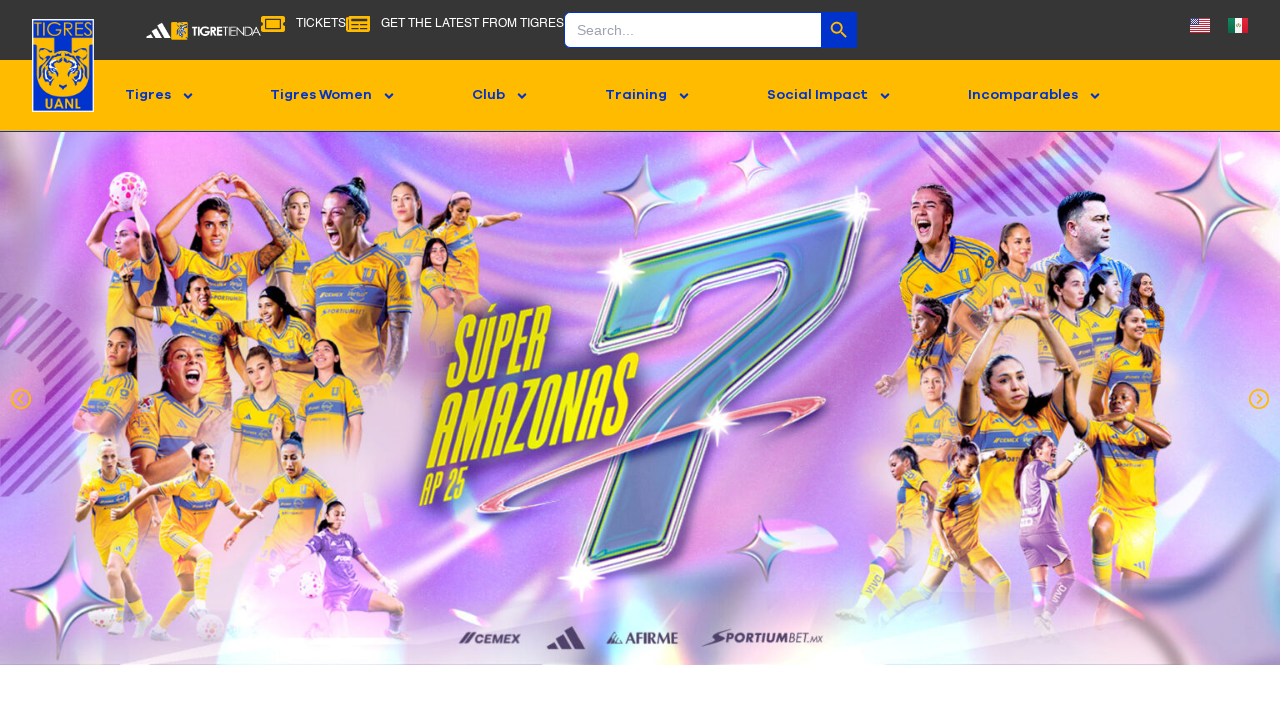

--- FILE ---
content_type: text/html; charset=UTF-8
request_url: https://www.tigres.com.mx/en/
body_size: 73750
content:
<!DOCTYPE html>
<html lang="en-US">
<head>
<meta charset="UTF-8">
<meta name="viewport" content="width=device-width, initial-scale=1">
<script src="https://cdn.mango-soft.com/webcomponents/datagraph/matches/prod/latest/mng-datagraph-matches.js?version=20241204&date=today"></script>
<script src="https://cdn.mango-soft.com/webcomponents/datagraph/lastmatches/prod/latest/mng-datagraph-lastmatches.js?date=today"></script>
<script src="https://cdn.mango-soft.com/webcomponents/datagraph/nextmatch/prod/latest/mng-datagraph-next-match.js?date=today"></script>
<script src="https://cdn.mango-soft.com/webcomponents/datagraph/nextmatches/prod/latest/mng-datagraph-next-matches.js?date=today"></script>
<script src="https://s3.amazonaws.com/cdn.mango-soft.com/webcomponents/datagraph/positiontable/prod/latest/mng-datagraph-positiontable.js?date=today"></script>
	<link rel="profile" href="https://gmpg.org/xfn/11"> 
	<meta name='robots' content='index, follow, max-image-preview:large, max-snippet:-1, max-video-preview:-1' />
	<style>img:is([sizes="auto" i], [sizes^="auto," i]) { contain-intrinsic-size: 3000px 1500px }</style>
	<link rel="alternate" href="https://www.tigres.com.mx/en/" hreflang="en" />
<link rel="alternate" href="https://www.tigres.com.mx/es/" hreflang="es" />
<link rel="alternate" href="https://www.tigres.com.mx/" hreflang="x-default" />

	<!-- This site is optimized with the Yoast SEO plugin v25.2 - https://yoast.com/wordpress/plugins/seo/ -->
	<title>Home - Club Tigres UANL</title>
	<meta name="description" content="Las últimas y mejores noticias del Club Tigres UANL de Futbol Femenil y Varonil, Estadísticas, Tabla de posición, TigreTienda." />
	<link rel="canonical" href="https://www.tigres.com.mx/en/" />
	<meta property="og:locale" content="en_US" />
	<meta property="og:locale:alternate" content="es_MX" />
	<meta property="og:type" content="website" />
	<meta property="og:title" content="Home - Club Tigres UANL" />
	<meta property="og:description" content="Las últimas y mejores noticias del Club Tigres UANL de Futbol Femenil y Varonil, Estadísticas, Tabla de posición, TigreTienda." />
	<meta property="og:url" content="https://www.tigres.com.mx/en/" />
	<meta property="og:site_name" content="Club Tigres UANL" />
	<meta property="article:modified_time" content="2026-01-12T03:44:45+00:00" />
	<meta property="og:image" content="https://cdn.tigresfans.com/wp-content/uploads/2024/04/25012814/Comunicado-Oficial.webp" />
	<meta property="og:image:width" content="400" />
	<meta property="og:image:height" content="400" />
	<meta property="og:image:type" content="image/webp" />
	<meta name="twitter:card" content="summary_large_image" />
	<script type="application/ld+json" class="yoast-schema-graph">{"@context":"https://schema.org","@graph":[{"@type":"WebPage","@id":"https://www.tigres.com.mx/en/","url":"https://www.tigres.com.mx/en/","name":"Home - Club Tigres UANL","isPartOf":{"@id":"https://www.tigres.com.mx/en/#website"},"about":{"@id":"https://www.tigres.com.mx/en/#organization"},"primaryImageOfPage":{"@id":"https://www.tigres.com.mx/en/#primaryimage"},"image":{"@id":"https://www.tigres.com.mx/en/#primaryimage"},"thumbnailUrl":"https://cdn.tigresfans.com/wp-content/uploads/2024/04/25012814/Comunicado-Oficial.webp","datePublished":"2025-01-20T18:19:09+00:00","dateModified":"2026-01-12T03:44:45+00:00","description":"Las últimas y mejores noticias del Club Tigres UANL de Futbol Femenil y Varonil, Estadísticas, Tabla de posición, TigreTienda.","breadcrumb":{"@id":"https://www.tigres.com.mx/en/#breadcrumb"},"inLanguage":"en-US","potentialAction":[{"@type":"ReadAction","target":["https://www.tigres.com.mx/en/"]}]},{"@type":"ImageObject","inLanguage":"en-US","@id":"https://www.tigres.com.mx/en/#primaryimage","url":"https://cdn.tigresfans.com/wp-content/uploads/2024/04/25012814/Comunicado-Oficial.webp","contentUrl":"https://cdn.tigresfans.com/wp-content/uploads/2024/04/25012814/Comunicado-Oficial.webp","width":400,"height":400},{"@type":"BreadcrumbList","@id":"https://www.tigres.com.mx/en/#breadcrumb","itemListElement":[{"@type":"ListItem","position":1,"name":"Home"}]},{"@type":"WebSite","@id":"https://www.tigres.com.mx/en/#website","url":"https://www.tigres.com.mx/en/","name":"Club Tigres UANL","description":"Experience the passion and tradition of one of Mexico&#039;s most emblematic soccer clubs.","publisher":{"@id":"https://www.tigres.com.mx/en/#organization"},"potentialAction":[{"@type":"SearchAction","target":{"@type":"EntryPoint","urlTemplate":"https://www.tigres.com.mx/en/?s={search_term_string}"},"query-input":{"@type":"PropertyValueSpecification","valueRequired":true,"valueName":"search_term_string"}}],"inLanguage":"en-US"},{"@type":"Organization","@id":"https://www.tigres.com.mx/en/#organization","name":"Club Tigres UANL","url":"https://www.tigres.com.mx/en/","logo":{"@type":"ImageObject","inLanguage":"en-US","@id":"https://www.tigres.com.mx/en/#/schema/logo/image/","url":"https://cdn.tigresfans.com/wp-content/uploads/2024/07/10150507/logo-tigres-outline.webp","contentUrl":"https://cdn.tigresfans.com/wp-content/uploads/2024/07/10150507/logo-tigres-outline.webp","width":125,"height":173,"caption":"Club Tigres UANL"},"image":{"@id":"https://www.tigres.com.mx/en/#/schema/logo/image/"}}]}</script>
	<!-- / Yoast SEO plugin. -->


<link rel='dns-prefetch' href='//www.tigres.com.mx' />
<link rel='dns-prefetch' href='//cdn.mango-soft.com' />
<link rel='stylesheet' id='astra-theme-css-css' href='https://www.tigres.com.mx/wp-content/themes/astra/assets/css/minified/main.min.css?ver=4.11.1' media='all' />
<style id='astra-theme-css-inline-css'>
:root{--ast-post-nav-space:0;--ast-container-default-xlg-padding:2.5em;--ast-container-default-lg-padding:2.5em;--ast-container-default-slg-padding:2em;--ast-container-default-md-padding:2.5em;--ast-container-default-sm-padding:2.5em;--ast-container-default-xs-padding:2.4em;--ast-container-default-xxs-padding:1.8em;--ast-code-block-background:#ECEFF3;--ast-comment-inputs-background:#F9FAFB;--ast-normal-container-width:1920px;--ast-narrow-container-width:1000px;--ast-blog-title-font-weight:600;--ast-blog-meta-weight:600;--ast-global-color-primary:var(--ast-global-color-5);--ast-global-color-secondary:var(--ast-global-color-4);--ast-global-color-alternate-background:var(--ast-global-color-7);--ast-global-color-subtle-background:var(--ast-global-color-6);--ast-bg-style-guide:#F8FAFC;--ast-shadow-style-guide:0px 0px 4px 0 #00000057;--ast-global-dark-bg-style:#fff;--ast-global-dark-lfs:#fbfbfb;--ast-widget-bg-color:#fafafa;--ast-wc-container-head-bg-color:#fbfbfb;--ast-title-layout-bg:#eeeeee;--ast-search-border-color:#e7e7e7;--ast-lifter-hover-bg:#e6e6e6;--ast-gallery-block-color:#000;--srfm-color-input-label:var(--ast-global-color-2);}html{font-size:100%;}a{color:var(--ast-global-color-0);}a:hover,a:focus{color:var(--ast-global-color-1);}body,button,input,select,textarea,.ast-button,.ast-custom-button{font-family:-apple-system,BlinkMacSystemFont,Segoe UI,Roboto,Oxygen-Sans,Ubuntu,Cantarell,Helvetica Neue,sans-serif;font-weight:400;font-size:16px;font-size:1rem;line-height:var(--ast-body-line-height,1.68em);}blockquote{color:var(--ast-global-color-3);}h1,.entry-content h1,h2,.entry-content h2,h3,.entry-content h3,h4,.entry-content h4,h5,.entry-content h5,h6,.entry-content h6,.site-title,.site-title a{font-weight:600;}.ast-site-identity .site-title a{color:var(--ast-global-color-2);}.site-title{font-size:26px;font-size:1.625rem;display:block;}header .custom-logo-link img{max-width:214px;width:214px;}.astra-logo-svg{width:214px;}.site-header .site-description{font-size:15px;font-size:0.9375rem;display:none;}.entry-title{font-size:20px;font-size:1.25rem;}.ast-blog-single-element.ast-taxonomy-container a{font-size:14px;font-size:0.875rem;}.ast-blog-meta-container{font-size:13px;font-size:0.8125rem;}.archive .ast-article-post .ast-article-inner,.blog .ast-article-post .ast-article-inner,.archive .ast-article-post .ast-article-inner:hover,.blog .ast-article-post .ast-article-inner:hover{border-top-left-radius:6px;border-top-right-radius:6px;border-bottom-right-radius:6px;border-bottom-left-radius:6px;overflow:hidden;}h1,.entry-content h1{font-size:44px;font-size:2.75rem;font-weight:600;line-height:40px;}h2,.entry-content h2{font-size:28px;font-size:1.75rem;font-weight:600;line-height:1.3em;}h3,.entry-content h3{font-size:24px;font-size:1.5rem;font-weight:600;line-height:1.3em;}h4,.entry-content h4{font-size:20px;font-size:1.25rem;line-height:1.2em;font-weight:600;}h5,.entry-content h5{font-size:18px;font-size:1.125rem;line-height:1.2em;font-weight:600;}h6,.entry-content h6{font-size:16px;font-size:1rem;line-height:1.25em;font-weight:600;}::selection{background-color:var(--ast-global-color-0);color:#ffffff;}body,h1,.entry-title a,.entry-content h1,h2,.entry-content h2,h3,.entry-content h3,h4,.entry-content h4,h5,.entry-content h5,h6,.entry-content h6{color:var(--ast-global-color-3);}.tagcloud a:hover,.tagcloud a:focus,.tagcloud a.current-item{color:#ffffff;border-color:var(--ast-global-color-0);background-color:var(--ast-global-color-0);}input:focus,input[type="text"]:focus,input[type="email"]:focus,input[type="url"]:focus,input[type="password"]:focus,input[type="reset"]:focus,input[type="search"]:focus,textarea:focus{border-color:var(--ast-global-color-0);}input[type="radio"]:checked,input[type=reset],input[type="checkbox"]:checked,input[type="checkbox"]:hover:checked,input[type="checkbox"]:focus:checked,input[type=range]::-webkit-slider-thumb{border-color:var(--ast-global-color-0);background-color:var(--ast-global-color-0);box-shadow:none;}.site-footer a:hover + .post-count,.site-footer a:focus + .post-count{background:var(--ast-global-color-0);border-color:var(--ast-global-color-0);}.single .nav-links .nav-previous,.single .nav-links .nav-next{color:var(--ast-global-color-0);}.entry-meta,.entry-meta *{line-height:1.45;color:var(--ast-global-color-0);font-weight:600;}.entry-meta a:not(.ast-button):hover,.entry-meta a:not(.ast-button):hover *,.entry-meta a:not(.ast-button):focus,.entry-meta a:not(.ast-button):focus *,.page-links > .page-link,.page-links .page-link:hover,.post-navigation a:hover{color:var(--ast-global-color-1);}#cat option,.secondary .calendar_wrap thead a,.secondary .calendar_wrap thead a:visited{color:var(--ast-global-color-0);}.secondary .calendar_wrap #today,.ast-progress-val span{background:var(--ast-global-color-0);}.secondary a:hover + .post-count,.secondary a:focus + .post-count{background:var(--ast-global-color-0);border-color:var(--ast-global-color-0);}.calendar_wrap #today > a{color:#ffffff;}.page-links .page-link,.single .post-navigation a{color:var(--ast-global-color-3);}.ast-search-menu-icon .search-form button.search-submit{padding:0 4px;}.ast-search-menu-icon form.search-form{padding-right:0;}.ast-search-menu-icon.slide-search input.search-field{width:0;}.ast-header-search .ast-search-menu-icon.ast-dropdown-active .search-form,.ast-header-search .ast-search-menu-icon.ast-dropdown-active .search-field:focus{transition:all 0.2s;}.search-form input.search-field:focus{outline:none;}.ast-search-menu-icon .search-form button.search-submit:focus,.ast-theme-transparent-header .ast-header-search .ast-dropdown-active .ast-icon,.ast-theme-transparent-header .ast-inline-search .search-field:focus .ast-icon{color:var(--ast-global-color-1);}.ast-header-search .slide-search .search-form{border:2px solid var(--ast-global-color-0);}.ast-header-search .slide-search .search-field{background-color:(--ast-global-dark-bg-style);}.ast-archive-title{color:var(--ast-global-color-2);}.widget-title,.widget .wp-block-heading{font-size:22px;font-size:1.375rem;color:var(--ast-global-color-2);}.ast-search-menu-icon.slide-search a:focus-visible:focus-visible,.astra-search-icon:focus-visible,#close:focus-visible,a:focus-visible,.ast-menu-toggle:focus-visible,.site .skip-link:focus-visible,.wp-block-loginout input:focus-visible,.wp-block-search.wp-block-search__button-inside .wp-block-search__inside-wrapper,.ast-header-navigation-arrow:focus-visible,.woocommerce .wc-proceed-to-checkout > .checkout-button:focus-visible,.woocommerce .woocommerce-MyAccount-navigation ul li a:focus-visible,.ast-orders-table__row .ast-orders-table__cell:focus-visible,.woocommerce .woocommerce-order-details .order-again > .button:focus-visible,.woocommerce .woocommerce-message a.button.wc-forward:focus-visible,.woocommerce #minus_qty:focus-visible,.woocommerce #plus_qty:focus-visible,a#ast-apply-coupon:focus-visible,.woocommerce .woocommerce-info a:focus-visible,.woocommerce .astra-shop-summary-wrap a:focus-visible,.woocommerce a.wc-forward:focus-visible,#ast-apply-coupon:focus-visible,.woocommerce-js .woocommerce-mini-cart-item a.remove:focus-visible,#close:focus-visible,.button.search-submit:focus-visible,#search_submit:focus,.normal-search:focus-visible,.ast-header-account-wrap:focus-visible,.woocommerce .ast-on-card-button.ast-quick-view-trigger:focus{outline-style:dotted;outline-color:inherit;outline-width:thin;}input:focus,input[type="text"]:focus,input[type="email"]:focus,input[type="url"]:focus,input[type="password"]:focus,input[type="reset"]:focus,input[type="search"]:focus,input[type="number"]:focus,textarea:focus,.wp-block-search__input:focus,[data-section="section-header-mobile-trigger"] .ast-button-wrap .ast-mobile-menu-trigger-minimal:focus,.ast-mobile-popup-drawer.active .menu-toggle-close:focus,.woocommerce-ordering select.orderby:focus,#ast-scroll-top:focus,#coupon_code:focus,.woocommerce-page #comment:focus,.woocommerce #reviews #respond input#submit:focus,.woocommerce a.add_to_cart_button:focus,.woocommerce .button.single_add_to_cart_button:focus,.woocommerce .woocommerce-cart-form button:focus,.woocommerce .woocommerce-cart-form__cart-item .quantity .qty:focus,.woocommerce .woocommerce-billing-fields .woocommerce-billing-fields__field-wrapper .woocommerce-input-wrapper > .input-text:focus,.woocommerce #order_comments:focus,.woocommerce #place_order:focus,.woocommerce .woocommerce-address-fields .woocommerce-address-fields__field-wrapper .woocommerce-input-wrapper > .input-text:focus,.woocommerce .woocommerce-MyAccount-content form button:focus,.woocommerce .woocommerce-MyAccount-content .woocommerce-EditAccountForm .woocommerce-form-row .woocommerce-Input.input-text:focus,.woocommerce .ast-woocommerce-container .woocommerce-pagination ul.page-numbers li a:focus,body #content .woocommerce form .form-row .select2-container--default .select2-selection--single:focus,#ast-coupon-code:focus,.woocommerce.woocommerce-js .quantity input[type=number]:focus,.woocommerce-js .woocommerce-mini-cart-item .quantity input[type=number]:focus,.woocommerce p#ast-coupon-trigger:focus{border-style:dotted;border-color:inherit;border-width:thin;}input{outline:none;}.site-logo-img img{ transition:all 0.2s linear;}body .ast-oembed-container *{position:absolute;top:0;width:100%;height:100%;left:0;}body .wp-block-embed-pocket-casts .ast-oembed-container *{position:unset;}.ast-single-post-featured-section + article {margin-top: 2em;}.site-content .ast-single-post-featured-section img {width: 100%;overflow: hidden;object-fit: cover;}.ast-separate-container .site-content .ast-single-post-featured-section + article {margin-top: -80px;z-index: 9;position: relative;border-radius: 4px;}@media (min-width: 922px) {.ast-no-sidebar .site-content .ast-article-image-container--wide {margin-left: -120px;margin-right: -120px;max-width: unset;width: unset;}.ast-left-sidebar .site-content .ast-article-image-container--wide,.ast-right-sidebar .site-content .ast-article-image-container--wide {margin-left: -10px;margin-right: -10px;}.site-content .ast-article-image-container--full {margin-left: calc( -50vw + 50%);margin-right: calc( -50vw + 50%);max-width: 100vw;width: 100vw;}.ast-left-sidebar .site-content .ast-article-image-container--full,.ast-right-sidebar .site-content .ast-article-image-container--full {margin-left: -10px;margin-right: -10px;max-width: inherit;width: auto;}}.site > .ast-single-related-posts-container {margin-top: 0;}@media (min-width: 922px) {.ast-desktop .ast-container--narrow {max-width: var(--ast-narrow-container-width);margin: 0 auto;}}.ast-page-builder-template .hentry {margin: 0;}.ast-page-builder-template .site-content > .ast-container {max-width: 100%;padding: 0;}.ast-page-builder-template .site .site-content #primary {padding: 0;margin: 0;}.ast-page-builder-template .no-results {text-align: center;margin: 4em auto;}.ast-page-builder-template .ast-pagination {padding: 2em;}.ast-page-builder-template .entry-header.ast-no-title.ast-no-thumbnail {margin-top: 0;}.ast-page-builder-template .entry-header.ast-header-without-markup {margin-top: 0;margin-bottom: 0;}.ast-page-builder-template .entry-header.ast-no-title.ast-no-meta {margin-bottom: 0;}.ast-page-builder-template.single .post-navigation {padding-bottom: 2em;}.ast-page-builder-template.single-post .site-content > .ast-container {max-width: 100%;}.ast-page-builder-template .entry-header {margin-top: 2em;margin-left: auto;margin-right: auto;}.ast-page-builder-template .ast-archive-description {margin: 2em auto 0;padding-left: 20px;padding-right: 20px;}.ast-page-builder-template .ast-row {margin-left: 0;margin-right: 0;}.single.ast-page-builder-template .entry-header + .entry-content,.single.ast-page-builder-template .ast-single-entry-banner + .site-content article .entry-content {margin-bottom: 2em;}@media(min-width: 921px) {.ast-page-builder-template.archive.ast-right-sidebar .ast-row article,.ast-page-builder-template.archive.ast-left-sidebar .ast-row article {padding-left: 0;padding-right: 0;}}input[type="text"],input[type="number"],input[type="email"],input[type="url"],input[type="password"],input[type="search"],input[type=reset],input[type=tel],input[type=date],select,textarea{font-size:16px;font-style:normal;font-weight:400;line-height:24px;width:100%;padding:12px 16px;border-radius:4px;box-shadow:0px 1px 2px 0px rgba(0,0,0,0.05);color:var(--ast-form-input-text,#475569);}input[type="text"],input[type="number"],input[type="email"],input[type="url"],input[type="password"],input[type="search"],input[type=reset],input[type=tel],input[type=date],select{height:40px;}input[type="date"]{border-width:1px;border-style:solid;border-color:var(--ast-border-color);background:var( --ast-global-color-secondary,--ast-global-color-5 );}input[type="text"]:focus,input[type="number"]:focus,input[type="email"]:focus,input[type="url"]:focus,input[type="password"]:focus,input[type="search"]:focus,input[type=reset]:focus,input[type="tel"]:focus,input[type="date"]:focus,select:focus,textarea:focus{border-color:#046BD2;box-shadow:none;outline:none;color:var(--ast-form-input-focus-text,#475569);}label,legend{color:#111827;font-size:14px;font-style:normal;font-weight:500;line-height:20px;}select{padding:6px 10px;}fieldset{padding:30px;border-radius:4px;}button,.ast-button,.button,input[type="button"],input[type="reset"],input[type="submit"]{border-radius:4px;box-shadow:0px 1px 2px 0px rgba(0,0,0,0.05);}:root{--ast-comment-inputs-background:#FFF;}::placeholder{color:var(--ast-form-field-color,#9CA3AF);}::-ms-input-placeholder{color:var(--ast-form-field-color,#9CA3AF);}@media (max-width:921.9px){#ast-desktop-header{display:none;}}@media (min-width:922px){#ast-mobile-header{display:none;}}.wp-block-buttons.aligncenter{justify-content:center;}@media (max-width:921px){.ast-theme-transparent-header #primary,.ast-theme-transparent-header #secondary{padding:0;}}@media (max-width:921px){.ast-plain-container.ast-no-sidebar #primary{padding:0;}}.ast-plain-container.ast-no-sidebar #primary{margin-top:0;margin-bottom:0;}.wp-block-button.is-style-outline .wp-block-button__link{border-color:var(--ast-global-color-0);}div.wp-block-button.is-style-outline > .wp-block-button__link:not(.has-text-color),div.wp-block-button.wp-block-button__link.is-style-outline:not(.has-text-color){color:var(--ast-global-color-0);}.wp-block-button.is-style-outline .wp-block-button__link:hover,.wp-block-buttons .wp-block-button.is-style-outline .wp-block-button__link:focus,.wp-block-buttons .wp-block-button.is-style-outline > .wp-block-button__link:not(.has-text-color):hover,.wp-block-buttons .wp-block-button.wp-block-button__link.is-style-outline:not(.has-text-color):hover{color:#ffffff;background-color:var(--ast-global-color-1);border-color:var(--ast-global-color-1);}.post-page-numbers.current .page-link,.ast-pagination .page-numbers.current{color:#ffffff;border-color:var(--ast-global-color-0);background-color:var(--ast-global-color-0);}.wp-block-buttons .wp-block-button.is-style-outline .wp-block-button__link.wp-element-button,.ast-outline-button,.wp-block-uagb-buttons-child .uagb-buttons-repeater.ast-outline-button{border-color:var(--ast-global-color-0);border-top-width:2px;border-right-width:2px;border-bottom-width:2px;border-left-width:2px;font-family:inherit;font-weight:500;font-size:16px;font-size:1rem;line-height:1em;padding-top:12px;padding-right:18px;padding-bottom:12px;padding-left:18px;}.wp-block-buttons .wp-block-button.is-style-outline > .wp-block-button__link:not(.has-text-color),.wp-block-buttons .wp-block-button.wp-block-button__link.is-style-outline:not(.has-text-color),.ast-outline-button{color:var(--ast-global-color-0);}.wp-block-button.is-style-outline .wp-block-button__link:hover,.wp-block-buttons .wp-block-button.is-style-outline .wp-block-button__link:focus,.wp-block-buttons .wp-block-button.is-style-outline > .wp-block-button__link:not(.has-text-color):hover,.wp-block-buttons .wp-block-button.wp-block-button__link.is-style-outline:not(.has-text-color):hover,.ast-outline-button:hover,.ast-outline-button:focus,.wp-block-uagb-buttons-child .uagb-buttons-repeater.ast-outline-button:hover,.wp-block-uagb-buttons-child .uagb-buttons-repeater.ast-outline-button:focus{color:#ffffff;background-color:var(--ast-global-color-1);border-color:var(--ast-global-color-1);}.wp-block-button .wp-block-button__link.wp-element-button.is-style-outline:not(.has-background),.wp-block-button.is-style-outline>.wp-block-button__link.wp-element-button:not(.has-background),.ast-outline-button{background-color:transparent;}.uagb-buttons-repeater.ast-outline-button{border-radius:9999px;}@media (max-width:921px){.wp-block-buttons .wp-block-button.is-style-outline .wp-block-button__link.wp-element-button,.ast-outline-button,.wp-block-uagb-buttons-child .uagb-buttons-repeater.ast-outline-button{font-size:16px;font-size:1rem;padding-top:12px;padding-right:18px;padding-bottom:12px;padding-left:18px;}}@media (max-width:544px){.wp-block-buttons .wp-block-button.is-style-outline .wp-block-button__link.wp-element-button,.ast-outline-button,.wp-block-uagb-buttons-child .uagb-buttons-repeater.ast-outline-button{font-size:16px;font-size:1rem;padding-top:12px;padding-right:18px;padding-bottom:12px;padding-left:18px;}}.entry-content[data-ast-blocks-layout] > figure{margin-bottom:1em;}h1.widget-title{font-weight:600;}h2.widget-title{font-weight:600;}h3.widget-title{font-weight:600;}.elementor-widget-container .elementor-loop-container .e-loop-item[data-elementor-type="loop-item"]{width:100%;} .content-area .elementor-widget-theme-post-content h1,.content-area .elementor-widget-theme-post-content h2,.content-area .elementor-widget-theme-post-content h3,.content-area .elementor-widget-theme-post-content h4,.content-area .elementor-widget-theme-post-content h5,.content-area .elementor-widget-theme-post-content h6{margin-top:1.5em;margin-bottom:calc(0.3em + 10px);}#page{display:flex;flex-direction:column;min-height:100vh;}.ast-404-layout-1 h1.page-title{color:var(--ast-global-color-2);}.single .post-navigation a{line-height:1em;height:inherit;}.error-404 .page-sub-title{font-size:1.5rem;font-weight:inherit;}.search .site-content .content-area .search-form{margin-bottom:0;}#page .site-content{flex-grow:1;}.widget{margin-bottom:1.25em;}#secondary li{line-height:1.5em;}#secondary .wp-block-group h2{margin-bottom:0.7em;}#secondary h2{font-size:1.7rem;}.ast-separate-container .ast-article-post,.ast-separate-container .ast-article-single,.ast-separate-container .comment-respond{padding:3em;}.ast-separate-container .ast-article-single .ast-article-single{padding:0;}.ast-article-single .wp-block-post-template-is-layout-grid{padding-left:0;}.ast-separate-container .comments-title,.ast-narrow-container .comments-title{padding:1.5em 2em;}.ast-page-builder-template .comment-form-textarea,.ast-comment-formwrap .ast-grid-common-col{padding:0;}.ast-comment-formwrap{padding:0;display:inline-flex;column-gap:20px;width:100%;margin-left:0;margin-right:0;}.comments-area textarea#comment:focus,.comments-area textarea#comment:active,.comments-area .ast-comment-formwrap input[type="text"]:focus,.comments-area .ast-comment-formwrap input[type="text"]:active {box-shadow:none;outline:none;}.archive.ast-page-builder-template .entry-header{margin-top:2em;}.ast-page-builder-template .ast-comment-formwrap{width:100%;}.entry-title{margin-bottom:0.6em;}.ast-archive-description p{font-size:inherit;font-weight:inherit;line-height:inherit;}.ast-separate-container .ast-comment-list li.depth-1,.hentry{margin-bottom:1.5em;}.site-content section.ast-archive-description{margin-bottom:2em;}@media (min-width:921px){.ast-left-sidebar.ast-page-builder-template #secondary,.archive.ast-right-sidebar.ast-page-builder-template .site-main{padding-left:20px;padding-right:20px;}}@media (max-width:544px){.ast-comment-formwrap.ast-row{column-gap:10px;display:inline-block;}#ast-commentform .ast-grid-common-col{position:relative;width:100%;}}@media (min-width:1201px){.ast-separate-container .ast-article-post,.ast-separate-container .ast-article-single,.ast-separate-container .ast-author-box,.ast-separate-container .ast-404-layout-1,.ast-separate-container .no-results{padding:3em;}} .content-area .elementor-widget-theme-post-content h1,.content-area .elementor-widget-theme-post-content h2,.content-area .elementor-widget-theme-post-content h3,.content-area .elementor-widget-theme-post-content h4,.content-area .elementor-widget-theme-post-content h5,.content-area .elementor-widget-theme-post-content h6{margin-top:1.5em;margin-bottom:calc(0.3em + 10px);}.elementor-loop-container .e-loop-item,.elementor-loop-container .ast-separate-container .ast-article-post,.elementor-loop-container .ast-separate-container .ast-article-single,.elementor-loop-container .ast-separate-container .comment-respond{padding:0px;}@media (max-width:921px){.ast-separate-container #primary,.ast-separate-container #secondary{padding:1.5em 0;}#primary,#secondary{padding:1.5em 0;margin:0;}.ast-left-sidebar #content > .ast-container{display:flex;flex-direction:column-reverse;width:100%;}}@media (min-width:922px){.ast-separate-container.ast-right-sidebar #primary,.ast-separate-container.ast-left-sidebar #primary{border:0;}.search-no-results.ast-separate-container #primary{margin-bottom:4em;}}.elementor-widget-button .elementor-button{border-style:solid;text-decoration:none;border-top-width:0;border-right-width:0;border-left-width:0;border-bottom-width:0;}.elementor-button.elementor-size-sm,.elementor-button.elementor-size-xs,.elementor-button.elementor-size-md,.elementor-button.elementor-size-lg,.elementor-button.elementor-size-xl,.elementor-button{padding-top:12px;padding-right:18px;padding-bottom:10px;padding-left:18px;}@media (max-width:921px){.elementor-widget-button .elementor-button.elementor-size-sm,.elementor-widget-button .elementor-button.elementor-size-xs,.elementor-widget-button .elementor-button.elementor-size-md,.elementor-widget-button .elementor-button.elementor-size-lg,.elementor-widget-button .elementor-button.elementor-size-xl,.elementor-widget-button .elementor-button{padding-top:12px;padding-right:18px;padding-bottom:12px;padding-left:18px;}}@media (max-width:544px){.elementor-widget-button .elementor-button.elementor-size-sm,.elementor-widget-button .elementor-button.elementor-size-xs,.elementor-widget-button .elementor-button.elementor-size-md,.elementor-widget-button .elementor-button.elementor-size-lg,.elementor-widget-button .elementor-button.elementor-size-xl,.elementor-widget-button .elementor-button{padding-top:12px;padding-right:18px;padding-bottom:10px;padding-left:18px;}}.elementor-widget-button .elementor-button{border-color:var(--ast-global-color-0);background-color:var(--ast-global-color-0);}.elementor-widget-button .elementor-button:hover,.elementor-widget-button .elementor-button:focus{color:#ffffff;background-color:var(--ast-global-color-1);border-color:var(--ast-global-color-1);}.wp-block-button .wp-block-button__link ,.elementor-widget-button .elementor-button{color:#ffffff;}.elementor-widget-button .elementor-button{font-weight:600;font-size:16px;font-size:1rem;line-height:1em;}body .elementor-button.elementor-size-sm,body .elementor-button.elementor-size-xs,body .elementor-button.elementor-size-md,body .elementor-button.elementor-size-lg,body .elementor-button.elementor-size-xl,body .elementor-button{font-size:16px;font-size:1rem;}.wp-block-button .wp-block-button__link:hover,.wp-block-button .wp-block-button__link:focus{color:#ffffff;background-color:var(--ast-global-color-1);border-color:var(--ast-global-color-1);}.elementor-widget-heading h1.elementor-heading-title{line-height:40px;}.elementor-widget-heading h2.elementor-heading-title{line-height:1.3em;}.elementor-widget-heading h3.elementor-heading-title{line-height:1.3em;}.elementor-widget-heading h4.elementor-heading-title{line-height:1.2em;}.elementor-widget-heading h5.elementor-heading-title{line-height:1.2em;}.elementor-widget-heading h6.elementor-heading-title{line-height:1.25em;}.wp-block-button .wp-block-button__link,.wp-block-search .wp-block-search__button,body .wp-block-file .wp-block-file__button{border-color:var(--ast-global-color-0);background-color:var(--ast-global-color-0);color:#ffffff;font-family:inherit;font-weight:600;line-height:1em;font-size:16px;font-size:1rem;padding-top:12px;padding-right:18px;padding-bottom:10px;padding-left:18px;}@media (max-width:921px){.wp-block-button .wp-block-button__link,.wp-block-search .wp-block-search__button,body .wp-block-file .wp-block-file__button{font-size:16px;font-size:1rem;padding-top:12px;padding-right:18px;padding-bottom:12px;padding-left:18px;}}@media (max-width:544px){.wp-block-button .wp-block-button__link,.wp-block-search .wp-block-search__button,body .wp-block-file .wp-block-file__button{font-size:16px;font-size:1rem;padding-top:12px;padding-right:18px;padding-bottom:10px;padding-left:18px;}}.menu-toggle,button,.ast-button,.ast-custom-button,.button,input#submit,input[type="button"],input[type="submit"],input[type="reset"],#comments .submit,.search .search-submit,form[CLASS*="wp-block-search__"].wp-block-search .wp-block-search__inside-wrapper .wp-block-search__button,body .wp-block-file .wp-block-file__button,.search .search-submit,.woocommerce-js a.button,.woocommerce button.button,.woocommerce .woocommerce-message a.button,.woocommerce #respond input#submit.alt,.woocommerce input.button.alt,.woocommerce input.button,.woocommerce input.button:disabled,.woocommerce input.button:disabled[disabled],.woocommerce input.button:disabled:hover,.woocommerce input.button:disabled[disabled]:hover,.woocommerce #respond input#submit,.woocommerce button.button.alt.disabled,.wc-block-grid__products .wc-block-grid__product .wp-block-button__link,.wc-block-grid__product-onsale,[CLASS*="wc-block"] button,.woocommerce-js .astra-cart-drawer .astra-cart-drawer-content .woocommerce-mini-cart__buttons .button:not(.checkout):not(.ast-continue-shopping),.woocommerce-js .astra-cart-drawer .astra-cart-drawer-content .woocommerce-mini-cart__buttons a.checkout,.woocommerce button.button.alt.disabled.wc-variation-selection-needed,[CLASS*="wc-block"] .wc-block-components-button{border-style:solid;border-top-width:0;border-right-width:0;border-left-width:0;border-bottom-width:0;color:#ffffff;border-color:var(--ast-global-color-0);background-color:var(--ast-global-color-0);padding-top:12px;padding-right:18px;padding-bottom:10px;padding-left:18px;font-family:inherit;font-weight:600;font-size:16px;font-size:1rem;line-height:1em;}button:focus,.menu-toggle:hover,button:hover,.ast-button:hover,.ast-custom-button:hover .button:hover,.ast-custom-button:hover ,input[type=reset]:hover,input[type=reset]:focus,input#submit:hover,input#submit:focus,input[type="button"]:hover,input[type="button"]:focus,input[type="submit"]:hover,input[type="submit"]:focus,form[CLASS*="wp-block-search__"].wp-block-search .wp-block-search__inside-wrapper .wp-block-search__button:hover,form[CLASS*="wp-block-search__"].wp-block-search .wp-block-search__inside-wrapper .wp-block-search__button:focus,body .wp-block-file .wp-block-file__button:hover,body .wp-block-file .wp-block-file__button:focus,.woocommerce-js a.button:hover,.woocommerce button.button:hover,.woocommerce .woocommerce-message a.button:hover,.woocommerce #respond input#submit:hover,.woocommerce #respond input#submit.alt:hover,.woocommerce input.button.alt:hover,.woocommerce input.button:hover,.woocommerce button.button.alt.disabled:hover,.wc-block-grid__products .wc-block-grid__product .wp-block-button__link:hover,[CLASS*="wc-block"] button:hover,.woocommerce-js .astra-cart-drawer .astra-cart-drawer-content .woocommerce-mini-cart__buttons .button:not(.checkout):not(.ast-continue-shopping):hover,.woocommerce-js .astra-cart-drawer .astra-cart-drawer-content .woocommerce-mini-cart__buttons a.checkout:hover,.woocommerce button.button.alt.disabled.wc-variation-selection-needed:hover,[CLASS*="wc-block"] .wc-block-components-button:hover,[CLASS*="wc-block"] .wc-block-components-button:focus{color:#ffffff;background-color:var(--ast-global-color-1);border-color:var(--ast-global-color-1);}form[CLASS*="wp-block-search__"].wp-block-search .wp-block-search__inside-wrapper .wp-block-search__button.has-icon{padding-top:calc(12px - 3px);padding-right:calc(18px - 3px);padding-bottom:calc(10px - 3px);padding-left:calc(18px - 3px);}@media (max-width:921px){.menu-toggle,button,.ast-button,.ast-custom-button,.button,input#submit,input[type="button"],input[type="submit"],input[type="reset"],#comments .submit,.search .search-submit,form[CLASS*="wp-block-search__"].wp-block-search .wp-block-search__inside-wrapper .wp-block-search__button,body .wp-block-file .wp-block-file__button,.search .search-submit,.woocommerce-js a.button,.woocommerce button.button,.woocommerce .woocommerce-message a.button,.woocommerce #respond input#submit.alt,.woocommerce input.button.alt,.woocommerce input.button,.woocommerce input.button:disabled,.woocommerce input.button:disabled[disabled],.woocommerce input.button:disabled:hover,.woocommerce input.button:disabled[disabled]:hover,.woocommerce #respond input#submit,.woocommerce button.button.alt.disabled,.wc-block-grid__products .wc-block-grid__product .wp-block-button__link,.wc-block-grid__product-onsale,[CLASS*="wc-block"] button,.woocommerce-js .astra-cart-drawer .astra-cart-drawer-content .woocommerce-mini-cart__buttons .button:not(.checkout):not(.ast-continue-shopping),.woocommerce-js .astra-cart-drawer .astra-cart-drawer-content .woocommerce-mini-cart__buttons a.checkout,.woocommerce button.button.alt.disabled.wc-variation-selection-needed,[CLASS*="wc-block"] .wc-block-components-button{padding-top:12px;padding-right:18px;padding-bottom:12px;padding-left:18px;font-size:16px;font-size:1rem;}}@media (max-width:544px){.menu-toggle,button,.ast-button,.ast-custom-button,.button,input#submit,input[type="button"],input[type="submit"],input[type="reset"],#comments .submit,.search .search-submit,form[CLASS*="wp-block-search__"].wp-block-search .wp-block-search__inside-wrapper .wp-block-search__button,body .wp-block-file .wp-block-file__button,.search .search-submit,.woocommerce-js a.button,.woocommerce button.button,.woocommerce .woocommerce-message a.button,.woocommerce #respond input#submit.alt,.woocommerce input.button.alt,.woocommerce input.button,.woocommerce input.button:disabled,.woocommerce input.button:disabled[disabled],.woocommerce input.button:disabled:hover,.woocommerce input.button:disabled[disabled]:hover,.woocommerce #respond input#submit,.woocommerce button.button.alt.disabled,.wc-block-grid__products .wc-block-grid__product .wp-block-button__link,.wc-block-grid__product-onsale,[CLASS*="wc-block"] button,.woocommerce-js .astra-cart-drawer .astra-cart-drawer-content .woocommerce-mini-cart__buttons .button:not(.checkout):not(.ast-continue-shopping),.woocommerce-js .astra-cart-drawer .astra-cart-drawer-content .woocommerce-mini-cart__buttons a.checkout,.woocommerce button.button.alt.disabled.wc-variation-selection-needed,[CLASS*="wc-block"] .wc-block-components-button{padding-top:12px;padding-right:18px;padding-bottom:10px;padding-left:18px;font-size:16px;font-size:1rem;}}@media (max-width:921px){.menu-toggle,button,.ast-button,.button,input#submit,input[type="button"],input[type="submit"],input[type="reset"]{font-size:16px;font-size:1rem;}.ast-mobile-header-stack .main-header-bar .ast-search-menu-icon{display:inline-block;}.ast-header-break-point.ast-header-custom-item-outside .ast-mobile-header-stack .main-header-bar .ast-search-icon{margin:0;}.ast-comment-avatar-wrap img{max-width:2.5em;}.ast-comment-meta{padding:0 1.8888em 1.3333em;}}@media (min-width:544px){.ast-container{max-width:100%;}}@media (max-width:544px){.ast-separate-container .ast-article-post,.ast-separate-container .ast-article-single,.ast-separate-container .comments-title,.ast-separate-container .ast-archive-description{padding:1.5em 1em;}.ast-separate-container #content .ast-container{padding-left:0.54em;padding-right:0.54em;}.ast-separate-container .ast-comment-list .bypostauthor{padding:.5em;}.ast-search-menu-icon.ast-dropdown-active .search-field{width:170px;}.menu-toggle,button,.ast-button,.button,input#submit,input[type="button"],input[type="submit"],input[type="reset"]{font-size:16px;font-size:1rem;}} #ast-mobile-header .ast-site-header-cart-li a{pointer-events:none;}@media (min-width:545px){.ast-page-builder-template .comments-area,.single.ast-page-builder-template .entry-header,.single.ast-page-builder-template .post-navigation,.single.ast-page-builder-template .ast-single-related-posts-container{max-width:1960px;margin-left:auto;margin-right:auto;}}.ast-separate-container{background-color:var(--ast-global-color-4);background-image:none;}@media (max-width:921px){.site-title{display:block;}.site-header .site-description{display:none;}h1,.entry-content h1{font-size:30px;}h2,.entry-content h2{font-size:25px;}h3,.entry-content h3{font-size:20px;}}@media (max-width:544px){.site-title{display:block;}.site-header .site-description{display:none;}h1,.entry-content h1{font-size:32px;}h2,.entry-content h2{font-size:25px;}h3,.entry-content h3{font-size:20px;}}@media (max-width:921px){html{font-size:91.2%;}}@media (max-width:544px){html{font-size:91.2%;}}@media (min-width:922px){.ast-container{max-width:1960px;}}@media (min-width:922px){.site-content .ast-container{display:flex;}}@media (max-width:921px){.site-content .ast-container{flex-direction:column;}}.entry-content h1,.entry-content h2,.entry-content h3,.entry-content h4,.entry-content h5,.entry-content h6{clear:none;}@media (min-width:922px){.main-header-menu .sub-menu .menu-item.ast-left-align-sub-menu:hover > .sub-menu,.main-header-menu .sub-menu .menu-item.ast-left-align-sub-menu.focus > .sub-menu{margin-left:-0px;}}.entry-content li > p{margin-bottom:0;}.wp-block-file {display: flex;align-items: center;flex-wrap: wrap;justify-content: space-between;}.wp-block-pullquote {border: none;}.wp-block-pullquote blockquote::before {content: "\201D";font-family: "Helvetica",sans-serif;display: flex;transform: rotate( 180deg );font-size: 6rem;font-style: normal;line-height: 1;font-weight: bold;align-items: center;justify-content: center;}.has-text-align-right > blockquote::before {justify-content: flex-start;}.has-text-align-left > blockquote::before {justify-content: flex-end;}figure.wp-block-pullquote.is-style-solid-color blockquote {max-width: 100%;text-align: inherit;}:root {--wp--custom--ast-default-block-top-padding: 3em;--wp--custom--ast-default-block-right-padding: 3em;--wp--custom--ast-default-block-bottom-padding: 3em;--wp--custom--ast-default-block-left-padding: 3em;--wp--custom--ast-container-width: 1920px;--wp--custom--ast-content-width-size: 1920px;--wp--custom--ast-wide-width-size: calc(1920px + var(--wp--custom--ast-default-block-left-padding) + var(--wp--custom--ast-default-block-right-padding));}.ast-narrow-container {--wp--custom--ast-content-width-size: 1000px;--wp--custom--ast-wide-width-size: 1000px;}@media(max-width: 921px) {:root {--wp--custom--ast-default-block-top-padding: 3em;--wp--custom--ast-default-block-right-padding: 2em;--wp--custom--ast-default-block-bottom-padding: 3em;--wp--custom--ast-default-block-left-padding: 2em;}}@media(max-width: 544px) {:root {--wp--custom--ast-default-block-top-padding: 3em;--wp--custom--ast-default-block-right-padding: 1.5em;--wp--custom--ast-default-block-bottom-padding: 3em;--wp--custom--ast-default-block-left-padding: 1.5em;}}.entry-content > .wp-block-group,.entry-content > .wp-block-cover,.entry-content > .wp-block-columns {padding-top: var(--wp--custom--ast-default-block-top-padding);padding-right: var(--wp--custom--ast-default-block-right-padding);padding-bottom: var(--wp--custom--ast-default-block-bottom-padding);padding-left: var(--wp--custom--ast-default-block-left-padding);}.ast-plain-container.ast-no-sidebar .entry-content > .alignfull,.ast-page-builder-template .ast-no-sidebar .entry-content > .alignfull {margin-left: calc( -50vw + 50%);margin-right: calc( -50vw + 50%);max-width: 100vw;width: 100vw;}.ast-plain-container.ast-no-sidebar .entry-content .alignfull .alignfull,.ast-page-builder-template.ast-no-sidebar .entry-content .alignfull .alignfull,.ast-plain-container.ast-no-sidebar .entry-content .alignfull .alignwide,.ast-page-builder-template.ast-no-sidebar .entry-content .alignfull .alignwide,.ast-plain-container.ast-no-sidebar .entry-content .alignwide .alignfull,.ast-page-builder-template.ast-no-sidebar .entry-content .alignwide .alignfull,.ast-plain-container.ast-no-sidebar .entry-content .alignwide .alignwide,.ast-page-builder-template.ast-no-sidebar .entry-content .alignwide .alignwide,.ast-plain-container.ast-no-sidebar .entry-content .wp-block-column .alignfull,.ast-page-builder-template.ast-no-sidebar .entry-content .wp-block-column .alignfull,.ast-plain-container.ast-no-sidebar .entry-content .wp-block-column .alignwide,.ast-page-builder-template.ast-no-sidebar .entry-content .wp-block-column .alignwide {margin-left: auto;margin-right: auto;width: 100%;}[data-ast-blocks-layout] .wp-block-separator:not(.is-style-dots) {height: 0;}[data-ast-blocks-layout] .wp-block-separator {margin: 20px auto;}[data-ast-blocks-layout] .wp-block-separator:not(.is-style-wide):not(.is-style-dots) {max-width: 100px;}[data-ast-blocks-layout] .wp-block-separator.has-background {padding: 0;}.entry-content[data-ast-blocks-layout] > * {max-width: var(--wp--custom--ast-content-width-size);margin-left: auto;margin-right: auto;}.entry-content[data-ast-blocks-layout] > .alignwide {max-width: var(--wp--custom--ast-wide-width-size);}.entry-content[data-ast-blocks-layout] .alignfull {max-width: none;}.entry-content .wp-block-columns {margin-bottom: 0;}blockquote {margin: 1.5em;border-color: rgba(0,0,0,0.05);}.wp-block-quote:not(.has-text-align-right):not(.has-text-align-center) {border-left: 5px solid rgba(0,0,0,0.05);}.has-text-align-right > blockquote,blockquote.has-text-align-right {border-right: 5px solid rgba(0,0,0,0.05);}.has-text-align-left > blockquote,blockquote.has-text-align-left {border-left: 5px solid rgba(0,0,0,0.05);}.wp-block-site-tagline,.wp-block-latest-posts .read-more {margin-top: 15px;}.wp-block-loginout p label {display: block;}.wp-block-loginout p:not(.login-remember):not(.login-submit) input {width: 100%;}.wp-block-loginout input:focus {border-color: transparent;}.wp-block-loginout input:focus {outline: thin dotted;}.entry-content .wp-block-media-text .wp-block-media-text__content {padding: 0 0 0 8%;}.entry-content .wp-block-media-text.has-media-on-the-right .wp-block-media-text__content {padding: 0 8% 0 0;}.entry-content .wp-block-media-text.has-background .wp-block-media-text__content {padding: 8%;}.entry-content .wp-block-cover:not([class*="background-color"]):not(.has-text-color.has-link-color) .wp-block-cover__inner-container,.entry-content .wp-block-cover:not([class*="background-color"]) .wp-block-cover-image-text,.entry-content .wp-block-cover:not([class*="background-color"]) .wp-block-cover-text,.entry-content .wp-block-cover-image:not([class*="background-color"]) .wp-block-cover__inner-container,.entry-content .wp-block-cover-image:not([class*="background-color"]) .wp-block-cover-image-text,.entry-content .wp-block-cover-image:not([class*="background-color"]) .wp-block-cover-text {color: var(--ast-global-color-primary,var(--ast-global-color-5));}.wp-block-loginout .login-remember input {width: 1.1rem;height: 1.1rem;margin: 0 5px 4px 0;vertical-align: middle;}.wp-block-latest-posts > li > *:first-child,.wp-block-latest-posts:not(.is-grid) > li:first-child {margin-top: 0;}.entry-content > .wp-block-buttons,.entry-content > .wp-block-uagb-buttons {margin-bottom: 1.5em;}.wp-block-search__inside-wrapper .wp-block-search__input {padding: 0 10px;color: var(--ast-global-color-3);background: var(--ast-global-color-primary,var(--ast-global-color-5));border-color: var(--ast-border-color);}.wp-block-latest-posts .read-more {margin-bottom: 1.5em;}.wp-block-search__no-button .wp-block-search__inside-wrapper .wp-block-search__input {padding-top: 5px;padding-bottom: 5px;}.wp-block-latest-posts .wp-block-latest-posts__post-date,.wp-block-latest-posts .wp-block-latest-posts__post-author {font-size: 1rem;}.wp-block-latest-posts > li > *,.wp-block-latest-posts:not(.is-grid) > li {margin-top: 12px;margin-bottom: 12px;}.ast-page-builder-template .entry-content[data-ast-blocks-layout] > *,.ast-page-builder-template .entry-content[data-ast-blocks-layout] > .alignfull:not(.wp-block-group):not(.uagb-is-root-container) > * {max-width: none;}.ast-page-builder-template .entry-content[data-ast-blocks-layout] > .alignwide:not(.uagb-is-root-container) > * {max-width: var(--wp--custom--ast-wide-width-size);}.ast-page-builder-template .entry-content[data-ast-blocks-layout] > .inherit-container-width > *,.ast-page-builder-template .entry-content[data-ast-blocks-layout] > *:not(.wp-block-group):not(.uagb-is-root-container) > *,.entry-content[data-ast-blocks-layout] > .wp-block-cover .wp-block-cover__inner-container {max-width: none ;margin-left: auto;margin-right: auto;}.entry-content[data-ast-blocks-layout] .wp-block-cover:not(.alignleft):not(.alignright) {width: auto;}@media(max-width: 1200px) {.ast-separate-container .entry-content > .alignfull,.ast-separate-container .entry-content[data-ast-blocks-layout] > .alignwide,.ast-plain-container .entry-content[data-ast-blocks-layout] > .alignwide,.ast-plain-container .entry-content .alignfull {margin-left: calc(-1 * min(var(--ast-container-default-xlg-padding),20px)) ;margin-right: calc(-1 * min(var(--ast-container-default-xlg-padding),20px));}}@media(min-width: 1201px) {.ast-separate-container .entry-content > .alignfull {margin-left: calc(-1 * var(--ast-container-default-xlg-padding) );margin-right: calc(-1 * var(--ast-container-default-xlg-padding) );}.ast-separate-container .entry-content[data-ast-blocks-layout] > .alignwide,.ast-plain-container .entry-content[data-ast-blocks-layout] > .alignwide {margin-left: calc(-1 * var(--wp--custom--ast-default-block-left-padding) );margin-right: calc(-1 * var(--wp--custom--ast-default-block-right-padding) );}}@media(min-width: 921px) {.ast-separate-container .entry-content .wp-block-group.alignwide:not(.inherit-container-width) > :where(:not(.alignleft):not(.alignright)),.ast-plain-container .entry-content .wp-block-group.alignwide:not(.inherit-container-width) > :where(:not(.alignleft):not(.alignright)) {max-width: calc( var(--wp--custom--ast-content-width-size) + 80px );}.ast-plain-container.ast-right-sidebar .entry-content[data-ast-blocks-layout] .alignfull,.ast-plain-container.ast-left-sidebar .entry-content[data-ast-blocks-layout] .alignfull {margin-left: -60px;margin-right: -60px;}}@media(min-width: 544px) {.entry-content > .alignleft {margin-right: 20px;}.entry-content > .alignright {margin-left: 20px;}}@media (max-width:544px){.wp-block-columns .wp-block-column:not(:last-child){margin-bottom:20px;}.wp-block-latest-posts{margin:0;}}@media( max-width: 600px ) {.entry-content .wp-block-media-text .wp-block-media-text__content,.entry-content .wp-block-media-text.has-media-on-the-right .wp-block-media-text__content {padding: 8% 0 0;}.entry-content .wp-block-media-text.has-background .wp-block-media-text__content {padding: 8%;}}.ast-page-builder-template .entry-header {padding-left: 0;}.ast-narrow-container .site-content .wp-block-uagb-image--align-full .wp-block-uagb-image__figure {max-width: 100%;margin-left: auto;margin-right: auto;}.entry-content ul,.entry-content ol {padding: revert;margin: revert;padding-left: 20px;}:root .has-ast-global-color-0-color{color:var(--ast-global-color-0);}:root .has-ast-global-color-0-background-color{background-color:var(--ast-global-color-0);}:root .wp-block-button .has-ast-global-color-0-color{color:var(--ast-global-color-0);}:root .wp-block-button .has-ast-global-color-0-background-color{background-color:var(--ast-global-color-0);}:root .has-ast-global-color-1-color{color:var(--ast-global-color-1);}:root .has-ast-global-color-1-background-color{background-color:var(--ast-global-color-1);}:root .wp-block-button .has-ast-global-color-1-color{color:var(--ast-global-color-1);}:root .wp-block-button .has-ast-global-color-1-background-color{background-color:var(--ast-global-color-1);}:root .has-ast-global-color-2-color{color:var(--ast-global-color-2);}:root .has-ast-global-color-2-background-color{background-color:var(--ast-global-color-2);}:root .wp-block-button .has-ast-global-color-2-color{color:var(--ast-global-color-2);}:root .wp-block-button .has-ast-global-color-2-background-color{background-color:var(--ast-global-color-2);}:root .has-ast-global-color-3-color{color:var(--ast-global-color-3);}:root .has-ast-global-color-3-background-color{background-color:var(--ast-global-color-3);}:root .wp-block-button .has-ast-global-color-3-color{color:var(--ast-global-color-3);}:root .wp-block-button .has-ast-global-color-3-background-color{background-color:var(--ast-global-color-3);}:root .has-ast-global-color-4-color{color:var(--ast-global-color-4);}:root .has-ast-global-color-4-background-color{background-color:var(--ast-global-color-4);}:root .wp-block-button .has-ast-global-color-4-color{color:var(--ast-global-color-4);}:root .wp-block-button .has-ast-global-color-4-background-color{background-color:var(--ast-global-color-4);}:root .has-ast-global-color-5-color{color:var(--ast-global-color-5);}:root .has-ast-global-color-5-background-color{background-color:var(--ast-global-color-5);}:root .wp-block-button .has-ast-global-color-5-color{color:var(--ast-global-color-5);}:root .wp-block-button .has-ast-global-color-5-background-color{background-color:var(--ast-global-color-5);}:root .has-ast-global-color-6-color{color:var(--ast-global-color-6);}:root .has-ast-global-color-6-background-color{background-color:var(--ast-global-color-6);}:root .wp-block-button .has-ast-global-color-6-color{color:var(--ast-global-color-6);}:root .wp-block-button .has-ast-global-color-6-background-color{background-color:var(--ast-global-color-6);}:root .has-ast-global-color-7-color{color:var(--ast-global-color-7);}:root .has-ast-global-color-7-background-color{background-color:var(--ast-global-color-7);}:root .wp-block-button .has-ast-global-color-7-color{color:var(--ast-global-color-7);}:root .wp-block-button .has-ast-global-color-7-background-color{background-color:var(--ast-global-color-7);}:root .has-ast-global-color-8-color{color:var(--ast-global-color-8);}:root .has-ast-global-color-8-background-color{background-color:var(--ast-global-color-8);}:root .wp-block-button .has-ast-global-color-8-color{color:var(--ast-global-color-8);}:root .wp-block-button .has-ast-global-color-8-background-color{background-color:var(--ast-global-color-8);}:root{--ast-global-color-0:#046bd2;--ast-global-color-1:#045cb4;--ast-global-color-2:#1e293b;--ast-global-color-3:#334155;--ast-global-color-4:#F0F5FA;--ast-global-color-5:#FFFFFF;--ast-global-color-6:#D1D5DB;--ast-global-color-7:#111111;--ast-global-color-8:#111111;}:root {--ast-border-color : var(--ast-global-color-6);}.ast-single-entry-banner {-js-display: flex;display: flex;flex-direction: column;justify-content: center;text-align: center;position: relative;background: var(--ast-title-layout-bg);}.ast-single-entry-banner[data-banner-layout="layout-1"] {max-width: 1920px;background: inherit;padding: 20px 0;}.ast-single-entry-banner[data-banner-width-type="custom"] {margin: 0 auto;width: 100%;}.ast-single-entry-banner + .site-content .entry-header {margin-bottom: 0;}.site .ast-author-avatar {--ast-author-avatar-size: ;}a.ast-underline-text {text-decoration: underline;}.ast-container > .ast-terms-link {position: relative;display: block;}a.ast-button.ast-badge-tax {padding: 4px 8px;border-radius: 3px;font-size: inherit;}header.entry-header:not(.related-entry-header) .entry-title{font-weight:600;font-size:32px;font-size:2rem;}header.entry-header:not(.related-entry-header) > *:not(:last-child){margin-bottom:10px;}header.entry-header:not(.related-entry-header) .post-thumb-img-content{text-align:center;}header.entry-header:not(.related-entry-header) .post-thumb img,.ast-single-post-featured-section.post-thumb img{aspect-ratio:16/9;width:100%;height:100%;}.ast-archive-entry-banner {-js-display: flex;display: flex;flex-direction: column;justify-content: center;text-align: center;position: relative;background: var(--ast-title-layout-bg);}.ast-archive-entry-banner[data-banner-width-type="custom"] {margin: 0 auto;width: 100%;}.ast-archive-entry-banner[data-banner-layout="layout-1"] {background: inherit;padding: 20px 0;text-align: left;}body.archive .ast-archive-description{max-width:1920px;width:100%;text-align:left;padding-top:3em;padding-right:3em;padding-bottom:3em;padding-left:3em;}body.archive .ast-archive-description .ast-archive-title,body.archive .ast-archive-description .ast-archive-title *{font-weight:600;font-size:32px;font-size:2rem;}body.archive .ast-archive-description > *:not(:last-child){margin-bottom:10px;}@media (max-width:921px){body.archive .ast-archive-description{text-align:left;}}@media (max-width:544px){body.archive .ast-archive-description{text-align:left;}}.ast-breadcrumbs .trail-browse,.ast-breadcrumbs .trail-items,.ast-breadcrumbs .trail-items li{display:inline-block;margin:0;padding:0;border:none;background:inherit;text-indent:0;text-decoration:none;}.ast-breadcrumbs .trail-browse{font-size:inherit;font-style:inherit;font-weight:inherit;color:inherit;}.ast-breadcrumbs .trail-items{list-style:none;}.trail-items li::after{padding:0 0.3em;content:"\00bb";}.trail-items li:last-of-type::after{display:none;}h1,.entry-content h1,h2,.entry-content h2,h3,.entry-content h3,h4,.entry-content h4,h5,.entry-content h5,h6,.entry-content h6{color:var(--ast-global-color-2);}.entry-title a{color:var(--ast-global-color-2);}@media (max-width:921px){.ast-builder-grid-row-container.ast-builder-grid-row-tablet-3-firstrow .ast-builder-grid-row > *:first-child,.ast-builder-grid-row-container.ast-builder-grid-row-tablet-3-lastrow .ast-builder-grid-row > *:last-child{grid-column:1 / -1;}}@media (max-width:544px){.ast-builder-grid-row-container.ast-builder-grid-row-mobile-3-firstrow .ast-builder-grid-row > *:first-child,.ast-builder-grid-row-container.ast-builder-grid-row-mobile-3-lastrow .ast-builder-grid-row > *:last-child{grid-column:1 / -1;}}.ast-builder-layout-element[data-section="title_tagline"]{display:flex;}@media (max-width:921px){.ast-header-break-point .ast-builder-layout-element[data-section="title_tagline"]{display:flex;}}@media (max-width:544px){.ast-header-break-point .ast-builder-layout-element[data-section="title_tagline"]{display:flex;}}.site-below-footer-wrap{padding-top:20px;padding-bottom:20px;}.site-below-footer-wrap[data-section="section-below-footer-builder"]{background-color:var(--ast-global-color-5);min-height:60px;border-style:solid;border-width:0px;border-top-width:1px;border-top-color:var( --ast-global-color-subtle-background,--ast-global-color-7 );}.site-below-footer-wrap[data-section="section-below-footer-builder"] .ast-builder-grid-row{max-width:1920px;min-height:60px;margin-left:auto;margin-right:auto;}.site-below-footer-wrap[data-section="section-below-footer-builder"] .ast-builder-grid-row,.site-below-footer-wrap[data-section="section-below-footer-builder"] .site-footer-section{align-items:center;}.site-below-footer-wrap[data-section="section-below-footer-builder"].ast-footer-row-inline .site-footer-section{display:flex;margin-bottom:0;}.ast-builder-grid-row-full .ast-builder-grid-row{grid-template-columns:1fr;}@media (max-width:921px){.site-below-footer-wrap[data-section="section-below-footer-builder"].ast-footer-row-tablet-inline .site-footer-section{display:flex;margin-bottom:0;}.site-below-footer-wrap[data-section="section-below-footer-builder"].ast-footer-row-tablet-stack .site-footer-section{display:block;margin-bottom:10px;}.ast-builder-grid-row-container.ast-builder-grid-row-tablet-full .ast-builder-grid-row{grid-template-columns:1fr;}}@media (max-width:544px){.site-below-footer-wrap[data-section="section-below-footer-builder"].ast-footer-row-mobile-inline .site-footer-section{display:flex;margin-bottom:0;}.site-below-footer-wrap[data-section="section-below-footer-builder"].ast-footer-row-mobile-stack .site-footer-section{display:block;margin-bottom:10px;}.ast-builder-grid-row-container.ast-builder-grid-row-mobile-full .ast-builder-grid-row{grid-template-columns:1fr;}}.site-below-footer-wrap[data-section="section-below-footer-builder"]{display:grid;}@media (max-width:921px){.ast-header-break-point .site-below-footer-wrap[data-section="section-below-footer-builder"]{display:grid;}}@media (max-width:544px){.ast-header-break-point .site-below-footer-wrap[data-section="section-below-footer-builder"]{display:grid;}}.ast-footer-copyright{text-align:center;}.ast-footer-copyright {color:var(--ast-global-color-3);}@media (max-width:921px){.ast-footer-copyright{text-align:center;}}@media (max-width:544px){.ast-footer-copyright{text-align:center;}}.ast-footer-copyright {font-size:16px;font-size:1rem;}.ast-footer-copyright.ast-builder-layout-element{display:flex;}@media (max-width:921px){.ast-header-break-point .ast-footer-copyright.ast-builder-layout-element{display:flex;}}@media (max-width:544px){.ast-header-break-point .ast-footer-copyright.ast-builder-layout-element{display:flex;}}.footer-widget-area.widget-area.site-footer-focus-item{width:auto;}.ast-footer-row-inline .footer-widget-area.widget-area.site-footer-focus-item{width:100%;}.elementor-widget-heading .elementor-heading-title{margin:0;}.elementor-page .ast-menu-toggle{color:unset !important;background:unset !important;}.elementor-post.elementor-grid-item.hentry{margin-bottom:0;}.woocommerce div.product .elementor-element.elementor-products-grid .related.products ul.products li.product,.elementor-element .elementor-wc-products .woocommerce[class*='columns-'] ul.products li.product{width:auto;margin:0;float:none;}.elementor-toc__list-wrapper{margin:0;}body .elementor hr{background-color:#ccc;margin:0;}.ast-left-sidebar .elementor-section.elementor-section-stretched,.ast-right-sidebar .elementor-section.elementor-section-stretched{max-width:100%;left:0 !important;}.elementor-posts-container [CLASS*="ast-width-"]{width:100%;}.elementor-template-full-width .ast-container{display:block;}.elementor-screen-only,.screen-reader-text,.screen-reader-text span,.ui-helper-hidden-accessible{top:0 !important;}@media (max-width:544px){.elementor-element .elementor-wc-products .woocommerce[class*="columns-"] ul.products li.product{width:auto;margin:0;}.elementor-element .woocommerce .woocommerce-result-count{float:none;}}.ast-header-break-point .main-header-bar{border-bottom-width:1px;}@media (min-width:922px){.main-header-bar{border-bottom-width:1px;}}.main-header-menu .menu-item, #astra-footer-menu .menu-item, .main-header-bar .ast-masthead-custom-menu-items{-js-display:flex;display:flex;-webkit-box-pack:center;-webkit-justify-content:center;-moz-box-pack:center;-ms-flex-pack:center;justify-content:center;-webkit-box-orient:vertical;-webkit-box-direction:normal;-webkit-flex-direction:column;-moz-box-orient:vertical;-moz-box-direction:normal;-ms-flex-direction:column;flex-direction:column;}.main-header-menu > .menu-item > .menu-link, #astra-footer-menu > .menu-item > .menu-link{height:100%;-webkit-box-align:center;-webkit-align-items:center;-moz-box-align:center;-ms-flex-align:center;align-items:center;-js-display:flex;display:flex;}.ast-header-break-point .main-navigation ul .menu-item .menu-link .icon-arrow:first-of-type svg{top:.2em;margin-top:0px;margin-left:0px;width:.65em;transform:translate(0, -2px) rotateZ(270deg);}.ast-mobile-popup-content .ast-submenu-expanded > .ast-menu-toggle{transform:rotateX(180deg);overflow-y:auto;}@media (min-width:922px){.ast-builder-menu .main-navigation > ul > li:last-child a{margin-right:0;}}.ast-separate-container .ast-article-inner{background-color:var(--ast-global-color-5);background-image:none;}@media (max-width:921px){.ast-separate-container .ast-article-inner{background-color:var(--ast-global-color-5);background-image:none;}}@media (max-width:544px){.ast-separate-container .ast-article-inner{background-color:var(--ast-global-color-5);background-image:none;}}.ast-separate-container .ast-article-single:not(.ast-related-post), .woocommerce.ast-separate-container .ast-woocommerce-container, .ast-separate-container .error-404, .ast-separate-container .no-results, .single.ast-separate-container .site-main .ast-author-meta, .ast-separate-container .related-posts-title-wrapper,.ast-separate-container .comments-count-wrapper, .ast-box-layout.ast-plain-container .site-content,.ast-padded-layout.ast-plain-container .site-content, .ast-separate-container .ast-archive-description, .ast-separate-container .comments-area{background-color:var(--ast-global-color-5);background-image:none;}@media (max-width:921px){.ast-separate-container .ast-article-single:not(.ast-related-post), .woocommerce.ast-separate-container .ast-woocommerce-container, .ast-separate-container .error-404, .ast-separate-container .no-results, .single.ast-separate-container .site-main .ast-author-meta, .ast-separate-container .related-posts-title-wrapper,.ast-separate-container .comments-count-wrapper, .ast-box-layout.ast-plain-container .site-content,.ast-padded-layout.ast-plain-container .site-content, .ast-separate-container .ast-archive-description{background-color:var(--ast-global-color-5);background-image:none;}}@media (max-width:544px){.ast-separate-container .ast-article-single:not(.ast-related-post), .woocommerce.ast-separate-container .ast-woocommerce-container, .ast-separate-container .error-404, .ast-separate-container .no-results, .single.ast-separate-container .site-main .ast-author-meta, .ast-separate-container .related-posts-title-wrapper,.ast-separate-container .comments-count-wrapper, .ast-box-layout.ast-plain-container .site-content,.ast-padded-layout.ast-plain-container .site-content, .ast-separate-container .ast-archive-description{background-color:var(--ast-global-color-5);background-image:none;}}.ast-separate-container.ast-two-container #secondary .widget{background-color:var(--ast-global-color-5);background-image:none;}@media (max-width:921px){.ast-separate-container.ast-two-container #secondary .widget{background-color:var(--ast-global-color-5);background-image:none;}}@media (max-width:544px){.ast-separate-container.ast-two-container #secondary .widget{background-color:var(--ast-global-color-5);background-image:none;}}.ast-plain-container, .ast-page-builder-template{background-color:var(--ast-global-color-5);background-image:none;}@media (max-width:921px){.ast-plain-container, .ast-page-builder-template{background-color:var(--ast-global-color-5);background-image:none;}}@media (max-width:544px){.ast-plain-container, .ast-page-builder-template{background-color:var(--ast-global-color-5);background-image:none;}}
		#ast-scroll-top {
			display: none;
			position: fixed;
			text-align: center;
			cursor: pointer;
			z-index: 99;
			width: 2.1em;
			height: 2.1em;
			line-height: 2.1;
			color: #ffffff;
			border-radius: 2px;
			content: "";
			outline: inherit;
		}
		@media (min-width: 769px) {
			#ast-scroll-top {
				content: "769";
			}
		}
		#ast-scroll-top .ast-icon.icon-arrow svg {
			margin-left: 0px;
			vertical-align: middle;
			transform: translate(0, -20%) rotate(180deg);
			width: 1.6em;
		}
		.ast-scroll-to-top-right {
			right: 30px;
			bottom: 30px;
		}
		.ast-scroll-to-top-left {
			left: 30px;
			bottom: 30px;
		}
	#ast-scroll-top{color:#0033cc;background-color:#ffbb00;font-size:15px;}#ast-scroll-top:hover{background-color:rgba(255,187,0,0.5);}@media (max-width:921px){#ast-scroll-top .ast-icon.icon-arrow svg{width:1em;}}.ast-mobile-header-content > *,.ast-desktop-header-content > * {padding: 10px 0;height: auto;}.ast-mobile-header-content > *:first-child,.ast-desktop-header-content > *:first-child {padding-top: 10px;}.ast-mobile-header-content > .ast-builder-menu,.ast-desktop-header-content > .ast-builder-menu {padding-top: 0;}.ast-mobile-header-content > *:last-child,.ast-desktop-header-content > *:last-child {padding-bottom: 0;}.ast-mobile-header-content .ast-search-menu-icon.ast-inline-search label,.ast-desktop-header-content .ast-search-menu-icon.ast-inline-search label {width: 100%;}.ast-desktop-header-content .main-header-bar-navigation .ast-submenu-expanded > .ast-menu-toggle::before {transform: rotateX(180deg);}#ast-desktop-header .ast-desktop-header-content,.ast-mobile-header-content .ast-search-icon,.ast-desktop-header-content .ast-search-icon,.ast-mobile-header-wrap .ast-mobile-header-content,.ast-main-header-nav-open.ast-popup-nav-open .ast-mobile-header-wrap .ast-mobile-header-content,.ast-main-header-nav-open.ast-popup-nav-open .ast-desktop-header-content {display: none;}.ast-main-header-nav-open.ast-header-break-point #ast-desktop-header .ast-desktop-header-content,.ast-main-header-nav-open.ast-header-break-point .ast-mobile-header-wrap .ast-mobile-header-content {display: block;}.ast-desktop .ast-desktop-header-content .astra-menu-animation-slide-up > .menu-item > .sub-menu,.ast-desktop .ast-desktop-header-content .astra-menu-animation-slide-up > .menu-item .menu-item > .sub-menu,.ast-desktop .ast-desktop-header-content .astra-menu-animation-slide-down > .menu-item > .sub-menu,.ast-desktop .ast-desktop-header-content .astra-menu-animation-slide-down > .menu-item .menu-item > .sub-menu,.ast-desktop .ast-desktop-header-content .astra-menu-animation-fade > .menu-item > .sub-menu,.ast-desktop .ast-desktop-header-content .astra-menu-animation-fade > .menu-item .menu-item > .sub-menu {opacity: 1;visibility: visible;}.ast-hfb-header.ast-default-menu-enable.ast-header-break-point .ast-mobile-header-wrap .ast-mobile-header-content .main-header-bar-navigation {width: unset;margin: unset;}.ast-mobile-header-content.content-align-flex-end .main-header-bar-navigation .menu-item-has-children > .ast-menu-toggle,.ast-desktop-header-content.content-align-flex-end .main-header-bar-navigation .menu-item-has-children > .ast-menu-toggle {left: calc( 20px - 0.907em);right: auto;}.ast-mobile-header-content .ast-search-menu-icon,.ast-mobile-header-content .ast-search-menu-icon.slide-search,.ast-desktop-header-content .ast-search-menu-icon,.ast-desktop-header-content .ast-search-menu-icon.slide-search {width: 100%;position: relative;display: block;right: auto;transform: none;}.ast-mobile-header-content .ast-search-menu-icon.slide-search .search-form,.ast-mobile-header-content .ast-search-menu-icon .search-form,.ast-desktop-header-content .ast-search-menu-icon.slide-search .search-form,.ast-desktop-header-content .ast-search-menu-icon .search-form {right: 0;visibility: visible;opacity: 1;position: relative;top: auto;transform: none;padding: 0;display: block;overflow: hidden;}.ast-mobile-header-content .ast-search-menu-icon.ast-inline-search .search-field,.ast-mobile-header-content .ast-search-menu-icon .search-field,.ast-desktop-header-content .ast-search-menu-icon.ast-inline-search .search-field,.ast-desktop-header-content .ast-search-menu-icon .search-field {width: 100%;padding-right: 5.5em;}.ast-mobile-header-content .ast-search-menu-icon .search-submit,.ast-desktop-header-content .ast-search-menu-icon .search-submit {display: block;position: absolute;height: 100%;top: 0;right: 0;padding: 0 1em;border-radius: 0;}.ast-hfb-header.ast-default-menu-enable.ast-header-break-point .ast-mobile-header-wrap .ast-mobile-header-content .main-header-bar-navigation ul .sub-menu .menu-link {padding-left: 30px;}.ast-hfb-header.ast-default-menu-enable.ast-header-break-point .ast-mobile-header-wrap .ast-mobile-header-content .main-header-bar-navigation .sub-menu .menu-item .menu-item .menu-link {padding-left: 40px;}.ast-mobile-popup-drawer.active .ast-mobile-popup-inner{background-color:#ffffff;;}.ast-mobile-header-wrap .ast-mobile-header-content, .ast-desktop-header-content{background-color:#ffffff;;}.ast-mobile-popup-content > *, .ast-mobile-header-content > *, .ast-desktop-popup-content > *, .ast-desktop-header-content > *{padding-top:0px;padding-bottom:0px;}.content-align-flex-start .ast-builder-layout-element{justify-content:flex-start;}.content-align-flex-start .main-header-menu{text-align:left;}.ast-mobile-popup-drawer.active .menu-toggle-close{color:#3a3a3a;}.ast-mobile-header-wrap .ast-primary-header-bar,.ast-primary-header-bar .site-primary-header-wrap{min-height:80px;}.ast-desktop .ast-primary-header-bar .main-header-menu > .menu-item{line-height:80px;}.ast-header-break-point #masthead .ast-mobile-header-wrap .ast-primary-header-bar,.ast-header-break-point #masthead .ast-mobile-header-wrap .ast-below-header-bar,.ast-header-break-point #masthead .ast-mobile-header-wrap .ast-above-header-bar{padding-left:20px;padding-right:20px;}.ast-header-break-point .ast-primary-header-bar{border-bottom-width:1px;border-bottom-color:var( --ast-global-color-subtle-background,--ast-global-color-7 );border-bottom-style:solid;}@media (min-width:922px){.ast-primary-header-bar{border-bottom-width:1px;border-bottom-color:var( --ast-global-color-subtle-background,--ast-global-color-7 );border-bottom-style:solid;}}.ast-primary-header-bar{background-color:var( --ast-global-color-primary,--ast-global-color-4 );}.ast-primary-header-bar{display:block;}@media (max-width:921px){.ast-header-break-point .ast-primary-header-bar{display:grid;}}@media (max-width:544px){.ast-header-break-point .ast-primary-header-bar{display:grid;}}[data-section="section-header-mobile-trigger"] .ast-button-wrap .ast-mobile-menu-trigger-minimal{color:var(--ast-global-color-0);border:none;background:transparent;}[data-section="section-header-mobile-trigger"] .ast-button-wrap .mobile-menu-toggle-icon .ast-mobile-svg{width:20px;height:20px;fill:var(--ast-global-color-0);}[data-section="section-header-mobile-trigger"] .ast-button-wrap .mobile-menu-wrap .mobile-menu{color:var(--ast-global-color-0);}.ast-builder-menu-mobile .main-navigation .main-header-menu .menu-item > .menu-link{color:var(--ast-global-color-3);}.ast-builder-menu-mobile .main-navigation .main-header-menu .menu-item > .ast-menu-toggle{color:var(--ast-global-color-3);}.ast-builder-menu-mobile .main-navigation .main-header-menu .menu-item:hover > .menu-link, .ast-builder-menu-mobile .main-navigation .inline-on-mobile .menu-item:hover > .ast-menu-toggle{color:var(--ast-global-color-1);}.ast-builder-menu-mobile .menu-item:hover > .menu-link, .ast-builder-menu-mobile .main-navigation .inline-on-mobile .menu-item:hover > .ast-menu-toggle{color:var(--ast-global-color-1);}.ast-builder-menu-mobile .main-navigation .menu-item:hover > .ast-menu-toggle{color:var(--ast-global-color-1);}.ast-builder-menu-mobile .main-navigation .menu-item.current-menu-item > .menu-link, .ast-builder-menu-mobile .main-navigation .inline-on-mobile .menu-item.current-menu-item > .ast-menu-toggle, .ast-builder-menu-mobile .main-navigation .menu-item.current-menu-ancestor > .menu-link, .ast-builder-menu-mobile .main-navigation .menu-item.current-menu-ancestor > .ast-menu-toggle{color:var(--ast-global-color-1);}.ast-builder-menu-mobile .main-navigation .menu-item.current-menu-item > .ast-menu-toggle{color:var(--ast-global-color-1);}.ast-builder-menu-mobile .main-navigation .menu-item.menu-item-has-children > .ast-menu-toggle{top:0;}.ast-builder-menu-mobile .main-navigation .menu-item-has-children > .menu-link:after{content:unset;}.ast-hfb-header .ast-builder-menu-mobile .main-header-menu, .ast-hfb-header .ast-builder-menu-mobile .main-navigation .menu-item .menu-link, .ast-hfb-header .ast-builder-menu-mobile .main-navigation .menu-item .sub-menu .menu-link{border-style:none;}.ast-builder-menu-mobile .main-navigation .menu-item.menu-item-has-children > .ast-menu-toggle{top:0;}@media (max-width:921px){.ast-builder-menu-mobile .main-navigation .main-header-menu .menu-item > .menu-link{color:var(--ast-global-color-3);}.ast-builder-menu-mobile .main-navigation .main-header-menu .menu-item > .ast-menu-toggle{color:var(--ast-global-color-3);}.ast-builder-menu-mobile .main-navigation .main-header-menu .menu-item:hover > .menu-link, .ast-builder-menu-mobile .main-navigation .inline-on-mobile .menu-item:hover > .ast-menu-toggle{color:var(--ast-global-color-1);background:var(--ast-global-color-4);}.ast-builder-menu-mobile .main-navigation .menu-item:hover > .ast-menu-toggle{color:var(--ast-global-color-1);}.ast-builder-menu-mobile .main-navigation .menu-item.current-menu-item > .menu-link, .ast-builder-menu-mobile .main-navigation .inline-on-mobile .menu-item.current-menu-item > .ast-menu-toggle, .ast-builder-menu-mobile .main-navigation .menu-item.current-menu-ancestor > .menu-link, .ast-builder-menu-mobile .main-navigation .menu-item.current-menu-ancestor > .ast-menu-toggle{color:var(--ast-global-color-1);background:var(--ast-global-color-4);}.ast-builder-menu-mobile .main-navigation .menu-item.current-menu-item > .ast-menu-toggle{color:var(--ast-global-color-1);}.ast-builder-menu-mobile .main-navigation .menu-item.menu-item-has-children > .ast-menu-toggle{top:0;}.ast-builder-menu-mobile .main-navigation .menu-item-has-children > .menu-link:after{content:unset;}.ast-builder-menu-mobile .main-navigation .main-header-menu , .ast-builder-menu-mobile .main-navigation .main-header-menu .menu-link, .ast-builder-menu-mobile .main-navigation .main-header-menu .sub-menu{background-color:var(--ast-global-color-5);}}@media (max-width:544px){.ast-builder-menu-mobile .main-navigation .menu-item.menu-item-has-children > .ast-menu-toggle{top:0;}}.ast-builder-menu-mobile .main-navigation{display:block;}@media (max-width:921px){.ast-header-break-point .ast-builder-menu-mobile .main-navigation{display:block;}}@media (max-width:544px){.ast-header-break-point .ast-builder-menu-mobile .main-navigation{display:block;}}:root{--e-global-color-astglobalcolor0:#046bd2;--e-global-color-astglobalcolor1:#045cb4;--e-global-color-astglobalcolor2:#1e293b;--e-global-color-astglobalcolor3:#334155;--e-global-color-astglobalcolor4:#F0F5FA;--e-global-color-astglobalcolor5:#FFFFFF;--e-global-color-astglobalcolor6:#D1D5DB;--e-global-color-astglobalcolor7:#111111;--e-global-color-astglobalcolor8:#111111;}
</style>
<link rel='stylesheet' id='sby_styles-css' href='https://www.tigres.com.mx/wp-content/plugins/youtube-feed-pro/css/sb-youtube.min.css?ver=2.4.0' media='all' />
<style id='global-styles-inline-css'>
:root{--wp--preset--aspect-ratio--square: 1;--wp--preset--aspect-ratio--4-3: 4/3;--wp--preset--aspect-ratio--3-4: 3/4;--wp--preset--aspect-ratio--3-2: 3/2;--wp--preset--aspect-ratio--2-3: 2/3;--wp--preset--aspect-ratio--16-9: 16/9;--wp--preset--aspect-ratio--9-16: 9/16;--wp--preset--color--black: #000000;--wp--preset--color--cyan-bluish-gray: #abb8c3;--wp--preset--color--white: #ffffff;--wp--preset--color--pale-pink: #f78da7;--wp--preset--color--vivid-red: #cf2e2e;--wp--preset--color--luminous-vivid-orange: #ff6900;--wp--preset--color--luminous-vivid-amber: #fcb900;--wp--preset--color--light-green-cyan: #7bdcb5;--wp--preset--color--vivid-green-cyan: #00d084;--wp--preset--color--pale-cyan-blue: #8ed1fc;--wp--preset--color--vivid-cyan-blue: #0693e3;--wp--preset--color--vivid-purple: #9b51e0;--wp--preset--color--ast-global-color-0: var(--ast-global-color-0);--wp--preset--color--ast-global-color-1: var(--ast-global-color-1);--wp--preset--color--ast-global-color-2: var(--ast-global-color-2);--wp--preset--color--ast-global-color-3: var(--ast-global-color-3);--wp--preset--color--ast-global-color-4: var(--ast-global-color-4);--wp--preset--color--ast-global-color-5: var(--ast-global-color-5);--wp--preset--color--ast-global-color-6: var(--ast-global-color-6);--wp--preset--color--ast-global-color-7: var(--ast-global-color-7);--wp--preset--color--ast-global-color-8: var(--ast-global-color-8);--wp--preset--gradient--vivid-cyan-blue-to-vivid-purple: linear-gradient(135deg,rgba(6,147,227,1) 0%,rgb(155,81,224) 100%);--wp--preset--gradient--light-green-cyan-to-vivid-green-cyan: linear-gradient(135deg,rgb(122,220,180) 0%,rgb(0,208,130) 100%);--wp--preset--gradient--luminous-vivid-amber-to-luminous-vivid-orange: linear-gradient(135deg,rgba(252,185,0,1) 0%,rgba(255,105,0,1) 100%);--wp--preset--gradient--luminous-vivid-orange-to-vivid-red: linear-gradient(135deg,rgba(255,105,0,1) 0%,rgb(207,46,46) 100%);--wp--preset--gradient--very-light-gray-to-cyan-bluish-gray: linear-gradient(135deg,rgb(238,238,238) 0%,rgb(169,184,195) 100%);--wp--preset--gradient--cool-to-warm-spectrum: linear-gradient(135deg,rgb(74,234,220) 0%,rgb(151,120,209) 20%,rgb(207,42,186) 40%,rgb(238,44,130) 60%,rgb(251,105,98) 80%,rgb(254,248,76) 100%);--wp--preset--gradient--blush-light-purple: linear-gradient(135deg,rgb(255,206,236) 0%,rgb(152,150,240) 100%);--wp--preset--gradient--blush-bordeaux: linear-gradient(135deg,rgb(254,205,165) 0%,rgb(254,45,45) 50%,rgb(107,0,62) 100%);--wp--preset--gradient--luminous-dusk: linear-gradient(135deg,rgb(255,203,112) 0%,rgb(199,81,192) 50%,rgb(65,88,208) 100%);--wp--preset--gradient--pale-ocean: linear-gradient(135deg,rgb(255,245,203) 0%,rgb(182,227,212) 50%,rgb(51,167,181) 100%);--wp--preset--gradient--electric-grass: linear-gradient(135deg,rgb(202,248,128) 0%,rgb(113,206,126) 100%);--wp--preset--gradient--midnight: linear-gradient(135deg,rgb(2,3,129) 0%,rgb(40,116,252) 100%);--wp--preset--font-size--small: 13px;--wp--preset--font-size--medium: 20px;--wp--preset--font-size--large: 36px;--wp--preset--font-size--x-large: 42px;--wp--preset--spacing--20: 0.44rem;--wp--preset--spacing--30: 0.67rem;--wp--preset--spacing--40: 1rem;--wp--preset--spacing--50: 1.5rem;--wp--preset--spacing--60: 2.25rem;--wp--preset--spacing--70: 3.38rem;--wp--preset--spacing--80: 5.06rem;--wp--preset--shadow--natural: 6px 6px 9px rgba(0, 0, 0, 0.2);--wp--preset--shadow--deep: 12px 12px 50px rgba(0, 0, 0, 0.4);--wp--preset--shadow--sharp: 6px 6px 0px rgba(0, 0, 0, 0.2);--wp--preset--shadow--outlined: 6px 6px 0px -3px rgba(255, 255, 255, 1), 6px 6px rgba(0, 0, 0, 1);--wp--preset--shadow--crisp: 6px 6px 0px rgba(0, 0, 0, 1);}:root { --wp--style--global--content-size: var(--wp--custom--ast-content-width-size);--wp--style--global--wide-size: var(--wp--custom--ast-wide-width-size); }:where(body) { margin: 0; }.wp-site-blocks > .alignleft { float: left; margin-right: 2em; }.wp-site-blocks > .alignright { float: right; margin-left: 2em; }.wp-site-blocks > .aligncenter { justify-content: center; margin-left: auto; margin-right: auto; }:where(.wp-site-blocks) > * { margin-block-start: 24px; margin-block-end: 0; }:where(.wp-site-blocks) > :first-child { margin-block-start: 0; }:where(.wp-site-blocks) > :last-child { margin-block-end: 0; }:root { --wp--style--block-gap: 24px; }:root :where(.is-layout-flow) > :first-child{margin-block-start: 0;}:root :where(.is-layout-flow) > :last-child{margin-block-end: 0;}:root :where(.is-layout-flow) > *{margin-block-start: 24px;margin-block-end: 0;}:root :where(.is-layout-constrained) > :first-child{margin-block-start: 0;}:root :where(.is-layout-constrained) > :last-child{margin-block-end: 0;}:root :where(.is-layout-constrained) > *{margin-block-start: 24px;margin-block-end: 0;}:root :where(.is-layout-flex){gap: 24px;}:root :where(.is-layout-grid){gap: 24px;}.is-layout-flow > .alignleft{float: left;margin-inline-start: 0;margin-inline-end: 2em;}.is-layout-flow > .alignright{float: right;margin-inline-start: 2em;margin-inline-end: 0;}.is-layout-flow > .aligncenter{margin-left: auto !important;margin-right: auto !important;}.is-layout-constrained > .alignleft{float: left;margin-inline-start: 0;margin-inline-end: 2em;}.is-layout-constrained > .alignright{float: right;margin-inline-start: 2em;margin-inline-end: 0;}.is-layout-constrained > .aligncenter{margin-left: auto !important;margin-right: auto !important;}.is-layout-constrained > :where(:not(.alignleft):not(.alignright):not(.alignfull)){max-width: var(--wp--style--global--content-size);margin-left: auto !important;margin-right: auto !important;}.is-layout-constrained > .alignwide{max-width: var(--wp--style--global--wide-size);}body .is-layout-flex{display: flex;}.is-layout-flex{flex-wrap: wrap;align-items: center;}.is-layout-flex > :is(*, div){margin: 0;}body .is-layout-grid{display: grid;}.is-layout-grid > :is(*, div){margin: 0;}body{padding-top: 0px;padding-right: 0px;padding-bottom: 0px;padding-left: 0px;}a:where(:not(.wp-element-button)){text-decoration: none;}:root :where(.wp-element-button, .wp-block-button__link){background-color: #32373c;border-width: 0;color: #fff;font-family: inherit;font-size: inherit;line-height: inherit;padding: calc(0.667em + 2px) calc(1.333em + 2px);text-decoration: none;}.has-black-color{color: var(--wp--preset--color--black) !important;}.has-cyan-bluish-gray-color{color: var(--wp--preset--color--cyan-bluish-gray) !important;}.has-white-color{color: var(--wp--preset--color--white) !important;}.has-pale-pink-color{color: var(--wp--preset--color--pale-pink) !important;}.has-vivid-red-color{color: var(--wp--preset--color--vivid-red) !important;}.has-luminous-vivid-orange-color{color: var(--wp--preset--color--luminous-vivid-orange) !important;}.has-luminous-vivid-amber-color{color: var(--wp--preset--color--luminous-vivid-amber) !important;}.has-light-green-cyan-color{color: var(--wp--preset--color--light-green-cyan) !important;}.has-vivid-green-cyan-color{color: var(--wp--preset--color--vivid-green-cyan) !important;}.has-pale-cyan-blue-color{color: var(--wp--preset--color--pale-cyan-blue) !important;}.has-vivid-cyan-blue-color{color: var(--wp--preset--color--vivid-cyan-blue) !important;}.has-vivid-purple-color{color: var(--wp--preset--color--vivid-purple) !important;}.has-ast-global-color-0-color{color: var(--wp--preset--color--ast-global-color-0) !important;}.has-ast-global-color-1-color{color: var(--wp--preset--color--ast-global-color-1) !important;}.has-ast-global-color-2-color{color: var(--wp--preset--color--ast-global-color-2) !important;}.has-ast-global-color-3-color{color: var(--wp--preset--color--ast-global-color-3) !important;}.has-ast-global-color-4-color{color: var(--wp--preset--color--ast-global-color-4) !important;}.has-ast-global-color-5-color{color: var(--wp--preset--color--ast-global-color-5) !important;}.has-ast-global-color-6-color{color: var(--wp--preset--color--ast-global-color-6) !important;}.has-ast-global-color-7-color{color: var(--wp--preset--color--ast-global-color-7) !important;}.has-ast-global-color-8-color{color: var(--wp--preset--color--ast-global-color-8) !important;}.has-black-background-color{background-color: var(--wp--preset--color--black) !important;}.has-cyan-bluish-gray-background-color{background-color: var(--wp--preset--color--cyan-bluish-gray) !important;}.has-white-background-color{background-color: var(--wp--preset--color--white) !important;}.has-pale-pink-background-color{background-color: var(--wp--preset--color--pale-pink) !important;}.has-vivid-red-background-color{background-color: var(--wp--preset--color--vivid-red) !important;}.has-luminous-vivid-orange-background-color{background-color: var(--wp--preset--color--luminous-vivid-orange) !important;}.has-luminous-vivid-amber-background-color{background-color: var(--wp--preset--color--luminous-vivid-amber) !important;}.has-light-green-cyan-background-color{background-color: var(--wp--preset--color--light-green-cyan) !important;}.has-vivid-green-cyan-background-color{background-color: var(--wp--preset--color--vivid-green-cyan) !important;}.has-pale-cyan-blue-background-color{background-color: var(--wp--preset--color--pale-cyan-blue) !important;}.has-vivid-cyan-blue-background-color{background-color: var(--wp--preset--color--vivid-cyan-blue) !important;}.has-vivid-purple-background-color{background-color: var(--wp--preset--color--vivid-purple) !important;}.has-ast-global-color-0-background-color{background-color: var(--wp--preset--color--ast-global-color-0) !important;}.has-ast-global-color-1-background-color{background-color: var(--wp--preset--color--ast-global-color-1) !important;}.has-ast-global-color-2-background-color{background-color: var(--wp--preset--color--ast-global-color-2) !important;}.has-ast-global-color-3-background-color{background-color: var(--wp--preset--color--ast-global-color-3) !important;}.has-ast-global-color-4-background-color{background-color: var(--wp--preset--color--ast-global-color-4) !important;}.has-ast-global-color-5-background-color{background-color: var(--wp--preset--color--ast-global-color-5) !important;}.has-ast-global-color-6-background-color{background-color: var(--wp--preset--color--ast-global-color-6) !important;}.has-ast-global-color-7-background-color{background-color: var(--wp--preset--color--ast-global-color-7) !important;}.has-ast-global-color-8-background-color{background-color: var(--wp--preset--color--ast-global-color-8) !important;}.has-black-border-color{border-color: var(--wp--preset--color--black) !important;}.has-cyan-bluish-gray-border-color{border-color: var(--wp--preset--color--cyan-bluish-gray) !important;}.has-white-border-color{border-color: var(--wp--preset--color--white) !important;}.has-pale-pink-border-color{border-color: var(--wp--preset--color--pale-pink) !important;}.has-vivid-red-border-color{border-color: var(--wp--preset--color--vivid-red) !important;}.has-luminous-vivid-orange-border-color{border-color: var(--wp--preset--color--luminous-vivid-orange) !important;}.has-luminous-vivid-amber-border-color{border-color: var(--wp--preset--color--luminous-vivid-amber) !important;}.has-light-green-cyan-border-color{border-color: var(--wp--preset--color--light-green-cyan) !important;}.has-vivid-green-cyan-border-color{border-color: var(--wp--preset--color--vivid-green-cyan) !important;}.has-pale-cyan-blue-border-color{border-color: var(--wp--preset--color--pale-cyan-blue) !important;}.has-vivid-cyan-blue-border-color{border-color: var(--wp--preset--color--vivid-cyan-blue) !important;}.has-vivid-purple-border-color{border-color: var(--wp--preset--color--vivid-purple) !important;}.has-ast-global-color-0-border-color{border-color: var(--wp--preset--color--ast-global-color-0) !important;}.has-ast-global-color-1-border-color{border-color: var(--wp--preset--color--ast-global-color-1) !important;}.has-ast-global-color-2-border-color{border-color: var(--wp--preset--color--ast-global-color-2) !important;}.has-ast-global-color-3-border-color{border-color: var(--wp--preset--color--ast-global-color-3) !important;}.has-ast-global-color-4-border-color{border-color: var(--wp--preset--color--ast-global-color-4) !important;}.has-ast-global-color-5-border-color{border-color: var(--wp--preset--color--ast-global-color-5) !important;}.has-ast-global-color-6-border-color{border-color: var(--wp--preset--color--ast-global-color-6) !important;}.has-ast-global-color-7-border-color{border-color: var(--wp--preset--color--ast-global-color-7) !important;}.has-ast-global-color-8-border-color{border-color: var(--wp--preset--color--ast-global-color-8) !important;}.has-vivid-cyan-blue-to-vivid-purple-gradient-background{background: var(--wp--preset--gradient--vivid-cyan-blue-to-vivid-purple) !important;}.has-light-green-cyan-to-vivid-green-cyan-gradient-background{background: var(--wp--preset--gradient--light-green-cyan-to-vivid-green-cyan) !important;}.has-luminous-vivid-amber-to-luminous-vivid-orange-gradient-background{background: var(--wp--preset--gradient--luminous-vivid-amber-to-luminous-vivid-orange) !important;}.has-luminous-vivid-orange-to-vivid-red-gradient-background{background: var(--wp--preset--gradient--luminous-vivid-orange-to-vivid-red) !important;}.has-very-light-gray-to-cyan-bluish-gray-gradient-background{background: var(--wp--preset--gradient--very-light-gray-to-cyan-bluish-gray) !important;}.has-cool-to-warm-spectrum-gradient-background{background: var(--wp--preset--gradient--cool-to-warm-spectrum) !important;}.has-blush-light-purple-gradient-background{background: var(--wp--preset--gradient--blush-light-purple) !important;}.has-blush-bordeaux-gradient-background{background: var(--wp--preset--gradient--blush-bordeaux) !important;}.has-luminous-dusk-gradient-background{background: var(--wp--preset--gradient--luminous-dusk) !important;}.has-pale-ocean-gradient-background{background: var(--wp--preset--gradient--pale-ocean) !important;}.has-electric-grass-gradient-background{background: var(--wp--preset--gradient--electric-grass) !important;}.has-midnight-gradient-background{background: var(--wp--preset--gradient--midnight) !important;}.has-small-font-size{font-size: var(--wp--preset--font-size--small) !important;}.has-medium-font-size{font-size: var(--wp--preset--font-size--medium) !important;}.has-large-font-size{font-size: var(--wp--preset--font-size--large) !important;}.has-x-large-font-size{font-size: var(--wp--preset--font-size--x-large) !important;}
:root :where(.wp-block-pullquote){font-size: 1.5em;line-height: 1.6;}
</style>
<link rel='stylesheet' id='ivory-search-styles-css' href='https://www.tigres.com.mx/wp-content/plugins/add-search-to-menu/public/css/ivory-search.min.css?ver=5.5.11' media='all' />
<link rel='stylesheet' id='elementor-frontend-css' href='https://www.tigres.com.mx/wp-content/uploads/elementor/css/custom-frontend.min.css?ver=1767889540' media='all' />
<link rel='stylesheet' id='widget-image-css' href='https://www.tigres.com.mx/wp-content/plugins/elementor/assets/css/widget-image.min.css?ver=3.27.3' media='all' />
<link rel='stylesheet' id='widget-icon-list-css' href='https://www.tigres.com.mx/wp-content/uploads/elementor/css/custom-widget-icon-list.min.css?ver=1767889540' media='all' />
<link rel='stylesheet' id='widget-nav-menu-css' href='https://www.tigres.com.mx/wp-content/uploads/elementor/css/custom-pro-widget-nav-menu.min.css?ver=1767889540' media='all' />
<link rel='stylesheet' id='e-sticky-css' href='https://www.tigres.com.mx/wp-content/plugins/elementor-pro/assets/css/modules/sticky.min.css?ver=3.27.3' media='all' />
<link rel='stylesheet' id='swiper-css' href='https://www.tigres.com.mx/wp-content/plugins/elementor/assets/lib/swiper/v8/css/swiper.min.css?ver=8.4.5' media='all' />
<link rel='stylesheet' id='e-swiper-css' href='https://www.tigres.com.mx/wp-content/plugins/elementor/assets/css/conditionals/e-swiper.min.css?ver=3.27.3' media='all' />
<link rel='stylesheet' id='widget-media-carousel-css' href='https://www.tigres.com.mx/wp-content/plugins/elementor-pro/assets/css/widget-media-carousel.min.css?ver=3.27.3' media='all' />
<link rel='stylesheet' id='widget-carousel-module-base-css' href='https://www.tigres.com.mx/wp-content/plugins/elementor-pro/assets/css/widget-carousel-module-base.min.css?ver=3.27.3' media='all' />
<link rel='stylesheet' id='widget-heading-css' href='https://www.tigres.com.mx/wp-content/plugins/elementor/assets/css/widget-heading.min.css?ver=3.27.3' media='all' />
<link rel='stylesheet' id='widget-social-icons-css' href='https://www.tigres.com.mx/wp-content/plugins/elementor/assets/css/widget-social-icons.min.css?ver=3.27.3' media='all' />
<link rel='stylesheet' id='e-apple-webkit-css' href='https://www.tigres.com.mx/wp-content/uploads/elementor/css/custom-apple-webkit.min.css?ver=1767889540' media='all' />
<link rel='stylesheet' id='elementor-post-9-css' href='https://www.tigres.com.mx/wp-content/uploads/elementor/css/post-9.css?ver=1767889540' media='all' />
<link rel='stylesheet' id='sby-styles-css' href='https://www.tigres.com.mx/wp-content/plugins/youtube-feed-pro/css/sb-youtube.min.css?ver=2.4.0' media='all' />
<link rel='stylesheet' id='cpel-language-switcher-css' href='https://www.tigres.com.mx/wp-content/plugins/connect-polylang-elementor/assets/css/language-switcher.min.css?ver=2.4.6' media='all' />
<link rel='stylesheet' id='font-awesome-5-all-css' href='https://www.tigres.com.mx/wp-content/plugins/elementor/assets/lib/font-awesome/css/all.min.css?ver=3.27.3' media='all' />
<link rel='stylesheet' id='font-awesome-4-shim-css' href='https://www.tigres.com.mx/wp-content/plugins/elementor/assets/lib/font-awesome/css/v4-shims.min.css?ver=3.27.3' media='all' />
<link rel='stylesheet' id='sbistyles-css' href='https://www.tigres.com.mx/wp-content/plugins/instagram-feed-pro/css/sbi-styles.min.css?ver=6.8.0' media='all' />
<link rel='stylesheet' id='widget-nested-carousel-css' href='https://www.tigres.com.mx/wp-content/plugins/elementor-pro/assets/css/widget-nested-carousel.min.css?ver=3.27.3' media='all' />
<link rel='stylesheet' id='widget-loop-common-css' href='https://www.tigres.com.mx/wp-content/plugins/elementor-pro/assets/css/widget-loop-common.min.css?ver=3.27.3' media='all' />
<link rel='stylesheet' id='widget-loop-carousel-css' href='https://www.tigres.com.mx/wp-content/plugins/elementor-pro/assets/css/widget-loop-carousel.min.css?ver=3.27.3' media='all' />
<link rel='stylesheet' id='widget-text-editor-css' href='https://www.tigres.com.mx/wp-content/plugins/elementor/assets/css/widget-text-editor.min.css?ver=3.27.3' media='all' />
<link rel='stylesheet' id='elementor-post-27629-css' href='https://www.tigres.com.mx/wp-content/uploads/elementor/css/post-27629.css?ver=1768189489' media='all' />
<link rel='stylesheet' id='elementor-post-27170-css' href='https://www.tigres.com.mx/wp-content/uploads/elementor/css/post-27170.css?ver=1768401163' media='all' />
<link rel='stylesheet' id='elementor-post-27176-css' href='https://www.tigres.com.mx/wp-content/uploads/elementor/css/post-27176.css?ver=1767988700' media='all' />
<link rel='stylesheet' id='eael-general-css' href='https://www.tigres.com.mx/wp-content/plugins/essential-addons-for-elementor-lite/assets/front-end/css/view/general.min.css?ver=6.1.15' media='all' />
<!--[if IE]>
<script src="https://www.tigres.com.mx/wp-content/themes/astra/assets/js/minified/flexibility.min.js?ver=4.11.1" id="astra-flexibility-js"></script>
<script id="astra-flexibility-js-after">
flexibility(document.documentElement);
</script>
<![endif]-->
<script src="https://www.tigres.com.mx/wp-includes/js/jquery/jquery.min.js?ver=3.7.1" id="jquery-core-js"></script>
<script src="https://www.tigres.com.mx/wp-includes/js/jquery/jquery-migrate.min.js?ver=3.4.1" id="jquery-migrate-js"></script>
<script id="sbi_scripts-js-extra">
var sb_instagram_js_options = {"font_method":"svg","resized_url":"https:\/\/www.tigres.com.mx\/wp-content\/uploads\/sb-instagram-feed-images\/","placeholder":"https:\/\/www.tigres.com.mx\/wp-content\/plugins\/instagram-feed-pro\/img\/placeholder.png","br_adjust":"1"};
var sbiTranslations = {"share":"Share"};
</script>
<script src="https://www.tigres.com.mx/wp-content/plugins/instagram-feed-pro/js/sbi-scripts.min.js?ver=6.8.0" id="sbi_scripts-js"></script>
<script src="https://www.tigres.com.mx/wp-content/plugins/elementor/assets/lib/font-awesome/js/v4-shims.min.js?ver=3.27.3" id="font-awesome-4-shim-js"></script>
<link rel="https://api.w.org/" href="https://www.tigres.com.mx/wp-json/" /><link rel="alternate" title="JSON" type="application/json" href="https://www.tigres.com.mx/wp-json/wp/v2/pages/27629" /><link rel="alternate" title="oEmbed (JSON)" type="application/json+oembed" href="https://www.tigres.com.mx/wp-json/oembed/1.0/embed?url=https%3A%2F%2Fwww.tigres.com.mx%2Fen%2F" />
<link rel="alternate" title="oEmbed (XML)" type="text/xml+oembed" href="https://www.tigres.com.mx/wp-json/oembed/1.0/embed?url=https%3A%2F%2Fwww.tigres.com.mx%2Fen%2F&#038;format=xml" />
<!-- Google Tag Manager -->
<script>(function(w,d,s,l,i){w[l]=w[l]||[];w[l].push({'gtm.start':
new Date().getTime(),event:'gtm.js'});var f=d.getElementsByTagName(s)[0],
j=d.createElement(s),dl=l!='dataLayer'?'&l='+l:'';j.async=true;j.src=
'https://www.googletagmanager.com/gtm.js?id='+i+dl;f.parentNode.insertBefore(j,f);
})(window,document,'script','dataLayer','GTM-PJ2JC32');</script>
<!-- End Google Tag Manager --><meta name="generator" content="Elementor 3.27.3; features: e_font_icon_svg, additional_custom_breakpoints, e_element_cache; settings: css_print_method-external, google_font-disabled, font_display-swap">
			<style>
				.e-con.e-parent:nth-of-type(n+4):not(.e-lazyloaded):not(.e-no-lazyload),
				.e-con.e-parent:nth-of-type(n+4):not(.e-lazyloaded):not(.e-no-lazyload) * {
					background-image: none !important;
				}
				@media screen and (max-height: 1024px) {
					.e-con.e-parent:nth-of-type(n+3):not(.e-lazyloaded):not(.e-no-lazyload),
					.e-con.e-parent:nth-of-type(n+3):not(.e-lazyloaded):not(.e-no-lazyload) * {
						background-image: none !important;
					}
				}
				@media screen and (max-height: 640px) {
					.e-con.e-parent:nth-of-type(n+2):not(.e-lazyloaded):not(.e-no-lazyload),
					.e-con.e-parent:nth-of-type(n+2):not(.e-lazyloaded):not(.e-no-lazyload) * {
						background-image: none !important;
					}
				}
			</style>
			<link rel="icon" href="https://cdn.tigresfans.com/wp-content/uploads/2025/08/18164131/cropped-TGS-favicon-32x32.png" sizes="32x32" />
<link rel="icon" href="https://cdn.tigresfans.com/wp-content/uploads/2025/08/18164131/cropped-TGS-favicon-192x192.png" sizes="192x192" />
<link rel="apple-touch-icon" href="https://cdn.tigresfans.com/wp-content/uploads/2025/08/18164131/cropped-TGS-favicon-180x180.png" />
<meta name="msapplication-TileImage" content="https://cdn.tigresfans.com/wp-content/uploads/2025/08/18164131/cropped-TGS-favicon-270x270.png" />
		<style id="wp-custom-css">
			.degradado {
	background: linear-gradient(45deg, #0033CC, #FFBB00 85%);
    -webkit-background-clip: text;
    -webkit-text-fill-color: transparent;
}

.contenido p {
    margin-bottom: 1.5em !important;
}


.contenido br {
    display: block !important;
    margin: 10px 0 !important;
}

.elementor-widget-text-editor ul li {
  list-style-type: disc !important;
  list-style-position: inside !important;
}

		</style>
		<style type="text/css" media="screen">.is-menu path.search-icon-path { fill: #ffbb00;}body .popup-search-close:after, body .search-close:after { border-color: #ffbb00;}body .popup-search-close:before, body .search-close:before { border-color: #ffbb00;}</style>			<style type="text/css">
					.is-form-id-28154 .is-search-submit:focus,
			.is-form-id-28154 .is-search-submit:hover,
			.is-form-id-28154 .is-search-submit,
            .is-form-id-28154 .is-search-icon {
			color: #ffbb00 !important;            background-color: #0033cc !important;            border-color: #ffbb00 !important;			}
                        	.is-form-id-28154 .is-search-submit path {
					fill: #ffbb00 !important;            	}
            			.is-form-style-1.is-form-id-28154 .is-search-input:focus,
			.is-form-style-1.is-form-id-28154 .is-search-input:hover,
			.is-form-style-1.is-form-id-28154 .is-search-input,
			.is-form-style-2.is-form-id-28154 .is-search-input:focus,
			.is-form-style-2.is-form-id-28154 .is-search-input:hover,
			.is-form-style-2.is-form-id-28154 .is-search-input,
			.is-form-style-3.is-form-id-28154 .is-search-input:focus,
			.is-form-style-3.is-form-id-28154 .is-search-input:hover,
			.is-form-style-3.is-form-id-28154 .is-search-input,
			.is-form-id-28154 .is-search-input:focus,
			.is-form-id-28154 .is-search-input:hover,
			.is-form-id-28154 .is-search-input {
                                                                border-color: #ffbb00 !important;                                			}
                        			</style>
					<style type="text/css">
					.is-form-id-28084 .is-search-submit:focus,
			.is-form-id-28084 .is-search-submit:hover,
			.is-form-id-28084 .is-search-submit,
            .is-form-id-28084 .is-search-icon {
			color: #ffbb00 !important;            background-color: #0033cc !important;            border-color: #0033cc !important;			}
                        	.is-form-id-28084 .is-search-submit path {
					fill: #ffbb00 !important;            	}
            			.is-form-style-1.is-form-id-28084 .is-search-input:focus,
			.is-form-style-1.is-form-id-28084 .is-search-input:hover,
			.is-form-style-1.is-form-id-28084 .is-search-input,
			.is-form-style-2.is-form-id-28084 .is-search-input:focus,
			.is-form-style-2.is-form-id-28084 .is-search-input:hover,
			.is-form-style-2.is-form-id-28084 .is-search-input,
			.is-form-style-3.is-form-id-28084 .is-search-input:focus,
			.is-form-style-3.is-form-id-28084 .is-search-input:hover,
			.is-form-style-3.is-form-id-28084 .is-search-input,
			.is-form-id-28084 .is-search-input:focus,
			.is-form-id-28084 .is-search-input:hover,
			.is-form-id-28084 .is-search-input {
                                                                border-color: #0033cc !important;                                			}
                        			</style>
					<style type="text/css">
					.is-form-id-27419 .is-search-submit:focus,
			.is-form-id-27419 .is-search-submit:hover,
			.is-form-id-27419 .is-search-submit,
            .is-form-id-27419 .is-search-icon {
			color: #ffbb00 !important;            background-color: #0033cc !important;            			}
                        	.is-form-id-27419 .is-search-submit path {
					fill: #ffbb00 !important;            	}
            			.is-form-style-1.is-form-id-27419 .is-search-input:focus,
			.is-form-style-1.is-form-id-27419 .is-search-input:hover,
			.is-form-style-1.is-form-id-27419 .is-search-input,
			.is-form-style-2.is-form-id-27419 .is-search-input:focus,
			.is-form-style-2.is-form-id-27419 .is-search-input:hover,
			.is-form-style-2.is-form-id-27419 .is-search-input,
			.is-form-style-3.is-form-id-27419 .is-search-input:focus,
			.is-form-style-3.is-form-id-27419 .is-search-input:hover,
			.is-form-style-3.is-form-id-27419 .is-search-input,
			.is-form-id-27419 .is-search-input:focus,
			.is-form-id-27419 .is-search-input:hover,
			.is-form-id-27419 .is-search-input {
                                                                border-color: #ffbb00 !important;                                			}
                        			</style>
					<style type="text/css">
					.is-form-id-23370 .is-search-submit:focus,
			.is-form-id-23370 .is-search-submit:hover,
			.is-form-id-23370 .is-search-submit,
            .is-form-id-23370 .is-search-icon {
			color: #ffbb00 !important;            background-color: #0033cc !important;            border-color: #0033cc !important;			}
                        	.is-form-id-23370 .is-search-submit path {
					fill: #ffbb00 !important;            	}
            			.is-form-style-1.is-form-id-23370 .is-search-input:focus,
			.is-form-style-1.is-form-id-23370 .is-search-input:hover,
			.is-form-style-1.is-form-id-23370 .is-search-input,
			.is-form-style-2.is-form-id-23370 .is-search-input:focus,
			.is-form-style-2.is-form-id-23370 .is-search-input:hover,
			.is-form-style-2.is-form-id-23370 .is-search-input,
			.is-form-style-3.is-form-id-23370 .is-search-input:focus,
			.is-form-style-3.is-form-id-23370 .is-search-input:hover,
			.is-form-style-3.is-form-id-23370 .is-search-input,
			.is-form-id-23370 .is-search-input:focus,
			.is-form-id-23370 .is-search-input:hover,
			.is-form-id-23370 .is-search-input {
                                                                border-color: #ffffff !important;                                background-color: #ffffff !important;			}
                        			</style>
					<style type="text/css">
					.is-form-id-10759 .is-search-submit:focus,
			.is-form-id-10759 .is-search-submit:hover,
			.is-form-id-10759 .is-search-submit,
            .is-form-id-10759 .is-search-icon {
			color: #ffbb00 !important;            background-color: #0033cc !important;            border-color: #0033cc !important;			}
                        	.is-form-id-10759 .is-search-submit path {
					fill: #ffbb00 !important;            	}
            			.is-form-style-1.is-form-id-10759 .is-search-input:focus,
			.is-form-style-1.is-form-id-10759 .is-search-input:hover,
			.is-form-style-1.is-form-id-10759 .is-search-input,
			.is-form-style-2.is-form-id-10759 .is-search-input:focus,
			.is-form-style-2.is-form-id-10759 .is-search-input:hover,
			.is-form-style-2.is-form-id-10759 .is-search-input,
			.is-form-style-3.is-form-id-10759 .is-search-input:focus,
			.is-form-style-3.is-form-id-10759 .is-search-input:hover,
			.is-form-style-3.is-form-id-10759 .is-search-input,
			.is-form-id-10759 .is-search-input:focus,
			.is-form-id-10759 .is-search-input:hover,
			.is-form-id-10759 .is-search-input {
                                                                border-color: #ffffff !important;                                			}
                        			</style>
					<style type="text/css">
					</style>
					<style type="text/css">
					.is-form-id-10755 .is-search-submit:focus,
			.is-form-id-10755 .is-search-submit:hover,
			.is-form-id-10755 .is-search-submit,
            .is-form-id-10755 .is-search-icon {
			color: #ffbb00 !important;            background-color: #0033cc !important;            border-color: #0033cc !important;			}
                        	.is-form-id-10755 .is-search-submit path {
					fill: #ffbb00 !important;            	}
            			.is-form-style-1.is-form-id-10755 .is-search-input:focus,
			.is-form-style-1.is-form-id-10755 .is-search-input:hover,
			.is-form-style-1.is-form-id-10755 .is-search-input,
			.is-form-style-2.is-form-id-10755 .is-search-input:focus,
			.is-form-style-2.is-form-id-10755 .is-search-input:hover,
			.is-form-style-2.is-form-id-10755 .is-search-input,
			.is-form-style-3.is-form-id-10755 .is-search-input:focus,
			.is-form-style-3.is-form-id-10755 .is-search-input:hover,
			.is-form-style-3.is-form-id-10755 .is-search-input,
			.is-form-id-10755 .is-search-input:focus,
			.is-form-id-10755 .is-search-input:hover,
			.is-form-id-10755 .is-search-input {
                                                                border-color: #ffbb00 !important;                                background-color: #ffffff !important;			}
                        			</style>
		</head>

<body itemtype='https://schema.org/WebPage' itemscope='itemscope' class="home wp-singular page-template page-template-elementor_header_footer page page-id-27629 wp-custom-logo wp-theme-astra astra ast-header-break-point ast-page-builder-template ast-no-sidebar astra-4.11.1 group-blog ast-single-post ast-inherit-site-logo-transparent ast-hfb-header elementor-default elementor-template-full-width elementor-kit-9 elementor-page elementor-page-27629">
<!-- Google Tag Manager (noscript) -->
<noscript><iframe src="https://www.googletagmanager.com/ns.html?id=GTM-PJ2JC32"
height="0" width="0" style="display:none;visibility:hidden"></iframe></noscript>
<!-- End Google Tag Manager (noscript) -->
<a
	class="skip-link screen-reader-text"
	href="#content"
	title="Skip to content">
		Skip to content</a>

<div
class="hfeed site" id="page">
			<div data-elementor-type="header" data-elementor-id="27170" class="elementor elementor-27170 elementor-location-header" data-elementor-post-type="elementor_library">
			<div class="elementor-element elementor-element-92c9ba5 e-con-full e-flex e-con e-parent" data-id="92c9ba5" data-element_type="container" data-settings="{&quot;sticky&quot;:&quot;top&quot;,&quot;sticky_effects_offset&quot;:2,&quot;sticky_on&quot;:[&quot;desktop&quot;,&quot;laptop&quot;,&quot;tablet&quot;,&quot;mobile&quot;],&quot;sticky_offset&quot;:0,&quot;sticky_anchor_link_offset&quot;:0}">
		<div class="elementor-element elementor-element-00e6f68 elementor-hidden-mobile elementor-hidden-tablet e-flex e-con-boxed e-con e-child" data-id="00e6f68" data-element_type="container" data-settings="{&quot;background_background&quot;:&quot;classic&quot;}">
					<div class="e-con-inner">
		<div class="elementor-element elementor-element-403673a e-con-full e-flex e-con e-child" data-id="403673a" data-element_type="container">
				</div>
		<div class="elementor-element elementor-element-a3f6271 e-con-full e-flex e-con e-child" data-id="a3f6271" data-element_type="container">
				</div>
		<div class="elementor-element elementor-element-0f9bed3 e-con-full e-flex e-con e-child" data-id="0f9bed3" data-element_type="container">
				<div class="elementor-element elementor-element-09d0c77 elementor-widget__width-initial elementor-widget elementor-widget-image" data-id="09d0c77" data-element_type="widget" data-widget_type="image.default">
				<div class="elementor-widget-container">
																<a href="https://www.adidas.mx/tigres_uanl" target="_blank">
							<img width="80" height="80" src="https://cdn.tigresfans.com/wp-content/uploads/2024/11/09220956/adidas.png" class="attachment-full size-full wp-image-29303" alt="" />								</a>
															</div>
				</div>
				<div class="elementor-element elementor-element-51d6fc3 elementor-widget__width-initial elementor-hidden-desktop elementor-hidden-laptop elementor-hidden-tablet elementor-hidden-mobile elementor-widget elementor-widget-image" data-id="51d6fc3" data-element_type="widget" data-widget_type="image.default">
				<div class="elementor-widget-container">
																<a href="https://www.adidas.mx/tigres_uanl" target="_blank">
							<img width="400" height="68" src="https://cdn.tigresfans.com/wp-content/uploads/2024/11/05211351/logo-adidas.webp" class="attachment-full size-full wp-image-29100" alt="" srcset="https://cdn.tigresfans.com/wp-content/uploads/2024/11/05211351/logo-adidas.webp 400w, https://cdn.tigresfans.com/wp-content/uploads/2024/11/05211351/logo-adidas-300x51.webp 300w" sizes="(max-width: 400px) 100vw, 400px" />								</a>
															</div>
				</div>
				<div class="elementor-element elementor-element-ec3359b elementor-widget__width-initial elementor-widget elementor-widget-image" data-id="ec3359b" data-element_type="widget" data-widget_type="image.default">
				<div class="elementor-widget-container">
																<a href="https://www.tigretienda.com/" target="_blank">
							<img width="296" height="62" src="https://cdn.tigresfans.com/wp-content/uploads/2024/07/01190742/tigretienda.webp" class="attachment-full size-full wp-image-23668" alt="Botón tigre tienda" />								</a>
															</div>
				</div>
				<div class="elementor-element elementor-element-d75beda elementor-laptop-align-left elementor-widget__width-auto elementor-icon-list--layout-traditional elementor-list-item-link-full_width elementor-widget elementor-widget-icon-list" data-id="d75beda" data-element_type="widget" data-widget_type="icon-list.default">
				<div class="elementor-widget-container">
							<ul class="elementor-icon-list-items">
							<li class="elementor-icon-list-item">
											<a href="https://boletomovil.com/club-tigres" target="_blank">

												<span class="elementor-icon-list-icon">
							<svg aria-hidden="true" class="e-font-icon-svg e-fas-ticket-alt" viewBox="0 0 576 512" xmlns="http://www.w3.org/2000/svg"><path d="M128 160h320v192H128V160zm400 96c0 26.51 21.49 48 48 48v96c0 26.51-21.49 48-48 48H48c-26.51 0-48-21.49-48-48v-96c26.51 0 48-21.49 48-48s-21.49-48-48-48v-96c0-26.51 21.49-48 48-48h480c26.51 0 48 21.49 48 48v96c-26.51 0-48 21.49-48 48zm-48-104c0-13.255-10.745-24-24-24H120c-13.255 0-24 10.745-24 24v208c0 13.255 10.745 24 24 24h336c13.255 0 24-10.745 24-24V152z"></path></svg>						</span>
										<span class="elementor-icon-list-text">TICKETS</span>
											</a>
									</li>
						</ul>
						</div>
				</div>
				<div class="elementor-element elementor-element-a0e3cdb elementor-laptop-align-left elementor-widget__width-auto elementor-icon-list--layout-traditional elementor-list-item-link-full_width elementor-widget elementor-widget-icon-list" data-id="a0e3cdb" data-element_type="widget" data-widget_type="icon-list.default">
				<div class="elementor-widget-container">
							<ul class="elementor-icon-list-items">
							<li class="elementor-icon-list-item">
											<a href="https://tradablebits.com/tb_app/496591" target="_blank">

												<span class="elementor-icon-list-icon">
							<svg aria-hidden="true" class="e-font-icon-svg e-fas-newspaper" viewBox="0 0 576 512" xmlns="http://www.w3.org/2000/svg"><path d="M552 64H88c-13.255 0-24 10.745-24 24v8H24c-13.255 0-24 10.745-24 24v272c0 30.928 25.072 56 56 56h472c26.51 0 48-21.49 48-48V88c0-13.255-10.745-24-24-24zM56 400a8 8 0 0 1-8-8V144h16v248a8 8 0 0 1-8 8zm236-16H140c-6.627 0-12-5.373-12-12v-8c0-6.627 5.373-12 12-12h152c6.627 0 12 5.373 12 12v8c0 6.627-5.373 12-12 12zm208 0H348c-6.627 0-12-5.373-12-12v-8c0-6.627 5.373-12 12-12h152c6.627 0 12 5.373 12 12v8c0 6.627-5.373 12-12 12zm-208-96H140c-6.627 0-12-5.373-12-12v-8c0-6.627 5.373-12 12-12h152c6.627 0 12 5.373 12 12v8c0 6.627-5.373 12-12 12zm208 0H348c-6.627 0-12-5.373-12-12v-8c0-6.627 5.373-12 12-12h152c6.627 0 12 5.373 12 12v8c0 6.627-5.373 12-12 12zm0-96H140c-6.627 0-12-5.373-12-12v-40c0-6.627 5.373-12 12-12h360c6.627 0 12 5.373 12 12v40c0 6.627-5.373 12-12 12z"></path></svg>						</span>
										<span class="elementor-icon-list-text">GET THE LATEST FROM TIGRES</span>
											</a>
									</li>
						</ul>
						</div>
				</div>
				<div class="elementor-element elementor-element-a533b0f elementor-widget-laptop__width-initial elementor-widget__width-initial elementor-widget elementor-widget-shortcode" data-id="a533b0f" data-element_type="widget" data-widget_type="shortcode.default">
				<div class="elementor-widget-container">
							<div class="elementor-shortcode"><form  class="is-search-form is-disable-submit is-form-style is-form-style-3 is-form-id-28084 " action="https://www.tigres.com.mx/en/" method="get" role="search" ><label for="is-search-input-28084"><span class="is-screen-reader-text">Search for:</span><input  type="search" id="is-search-input-28084" name="s" value="" class="is-search-input" placeholder="Search..." autocomplete=off /></label><button type="submit" class="is-search-submit"><span class="is-screen-reader-text">Search Button</span><span class="is-search-icon"><svg focusable="false" aria-label="Search" xmlns="http://www.w3.org/2000/svg" viewBox="0 0 24 24" width="24px"><path d="M15.5 14h-.79l-.28-.27C15.41 12.59 16 11.11 16 9.5 16 5.91 13.09 3 9.5 3S3 5.91 3 9.5 5.91 16 9.5 16c1.61 0 3.09-.59 4.23-1.57l.27.28v.79l5 4.99L20.49 19l-4.99-5zm-6 0C7.01 14 5 11.99 5 9.5S7.01 5 9.5 5 14 7.01 14 9.5 11.99 14 9.5 14z"></path></svg></span></button><input type="hidden" name="id" value="28084" /></form></div>
						</div>
				</div>
				</div>
				<div class="elementor-element elementor-element-c217bc2 cpel-switcher--align-justify cpel-switcher--layout-horizontal cpel-switcher--aspect-ratio-43 elementor-widget elementor-widget-polylang-language-switcher" data-id="c217bc2" data-element_type="widget" data-widget_type="polylang-language-switcher.default">
				<div class="elementor-widget-container">
					<nav class="cpel-switcher__nav"><ul class="cpel-switcher__list"><li class="cpel-switcher__lang cpel-switcher__lang--active"><a lang="en-US" hreflang="en-US" href="https://www.tigres.com.mx/en/"><span class="cpel-switcher__flag cpel-switcher__flag--us"><img src="data:image/svg+xml;utf8,%3Csvg width='21' height='15' xmlns='http://www.w3.org/2000/svg'%3E%3Cdefs%3E%3ClinearGradient x1='50%' y1='0%' x2='50%' y2='100%' id='a'%3E%3Cstop stop-color='%23FFF' offset='0%'/%3E%3Cstop stop-color='%23F0F0F0' offset='100%'/%3E%3C/linearGradient%3E%3ClinearGradient x1='50%' y1='0%' x2='50%' y2='100%' id='b'%3E%3Cstop stop-color='%23D02F44' offset='0%'/%3E%3Cstop stop-color='%23B12537' offset='100%'/%3E%3C/linearGradient%3E%3ClinearGradient x1='50%' y1='0%' x2='50%' y2='100%' id='c'%3E%3Cstop stop-color='%2346467F' offset='0%'/%3E%3Cstop stop-color='%233C3C6D' offset='100%'/%3E%3C/linearGradient%3E%3C/defs%3E%3Cg fill='none' fill-rule='evenodd'%3E%3Cpath fill='url(%23a)' d='M0 0h21v15H0z'/%3E%3Cpath d='M0 0h21v1H0V0zm0 2h21v1H0V2zm0 2h21v1H0V4zm0 2h21v1H0V6zm0 2h21v1H0V8zm0 2h21v1H0v-1zm0 2h21v1H0v-1zm0 2h21v1H0v-1z' fill='url(%23b)'/%3E%3Cpath fill='url(%23c)' d='M0 0h9v7H0z'/%3E%3Cpath d='M1.5 2a.5.5 0 110-1 .5.5 0 010 1zm2 0a.5.5 0 110-1 .5.5 0 010 1zm2 0a.5.5 0 110-1 .5.5 0 010 1zm2 0a.5.5 0 110-1 .5.5 0 010 1zm-5 1a.5.5 0 110-1 .5.5 0 010 1zm2 0a.5.5 0 110-1 .5.5 0 010 1zm2 0a.5.5 0 110-1 .5.5 0 010 1zm1 1a.5.5 0 110-1 .5.5 0 010 1zm-2 0a.5.5 0 110-1 .5.5 0 010 1zm-2 0a.5.5 0 110-1 .5.5 0 010 1zm-2 0a.5.5 0 110-1 .5.5 0 010 1zm1 1a.5.5 0 110-1 .5.5 0 010 1zm2 0a.5.5 0 110-1 .5.5 0 010 1zm2 0a.5.5 0 110-1 .5.5 0 010 1zm1 1a.5.5 0 110-1 .5.5 0 010 1zm-2 0a.5.5 0 110-1 .5.5 0 010 1zm-2 0a.5.5 0 110-1 .5.5 0 010 1zm-2 0a.5.5 0 110-1 .5.5 0 010 1z' fill='url(%23a)'/%3E%3C/g%3E%3C/svg%3E" alt="English" /></span></a></li><li class="cpel-switcher__lang"><a lang="es-MX" hreflang="es-MX" href="https://www.tigres.com.mx/es/"><span class="cpel-switcher__flag cpel-switcher__flag--mx"><img src="data:image/svg+xml;utf8,%3Csvg width='21' height='15' xmlns='http://www.w3.org/2000/svg'%3E%3Cdefs%3E%3ClinearGradient x1='50%' y1='0%' x2='50%' y2='100%' id='a'%3E%3Cstop stop-color='%23FFF' offset='0%'/%3E%3Cstop stop-color='%23F0F0F0' offset='100%'/%3E%3C/linearGradient%3E%3ClinearGradient x1='50%' y1='0%' x2='50%' y2='100%' id='b'%3E%3Cstop stop-color='%23E3283E' offset='0%'/%3E%3Cstop stop-color='%23CC162C' offset='100%'/%3E%3C/linearGradient%3E%3ClinearGradient x1='50%' y1='0%' x2='50%' y2='100%' id='c'%3E%3Cstop stop-color='%23128A60' offset='0%'/%3E%3Cstop stop-color='%230B6848' offset='100%'/%3E%3C/linearGradient%3E%3C/defs%3E%3Cg fill='none' fill-rule='evenodd'%3E%3Cpath fill='url(%23a)' d='M0 0h21v15H0z'/%3E%3Cpath fill='url(%23b)' d='M10 0h11v15H10z'/%3E%3Cpath fill='url(%23c)' d='M0 0h7v15H0z'/%3E%3Cpath fill='url(%23a)' d='M7 0h7v15H7z'/%3E%3Cpath d='M8 7a2.5 2.5 0 001.247 2.164.5.5 0 00.502-.865A1.499 1.499 0 019 7a.5.5 0 00-1 0zm3.846 2.107A2.498 2.498 0 0013 7a.5.5 0 10-1 0 1.5 1.5 0 01-.693 1.265.5.5 0 10.539.842z' fill='%238C9157' fill-rule='nonzero'/%3E%3Cellipse fill='%23C59262' cx='10.5' cy='6.5' rx='1' ry='1.5'/%3E%3C/g%3E%3C/svg%3E" alt="Español" /></span></a></li></ul></nav>				</div>
				</div>
					</div>
				</div>
		<div class="elementor-element elementor-element-90cbf1c e-flex e-con-boxed e-con e-child" data-id="90cbf1c" data-element_type="container" data-settings="{&quot;background_background&quot;:&quot;classic&quot;}">
					<div class="e-con-inner">
				<div class="elementor-element elementor-element-4ff5e15 elementor-widget__width-initial elementor-widget elementor-widget-image" data-id="4ff5e15" data-element_type="widget" data-widget_type="image.default">
				<div class="elementor-widget-container">
																<a href="https://www.tigres.com.mx/en/">
							<img loading="lazy" width="332" height="500" src="https://cdn.tigresfans.com/wp-content/uploads/2024/07/26135920/logo-tigres-1.webp" class="attachment-full size-full wp-image-25097" alt="Tigres UNAL" srcset="https://cdn.tigresfans.com/wp-content/uploads/2024/07/26135920/logo-tigres-1.webp 332w, https://cdn.tigresfans.com/wp-content/uploads/2024/07/26135920/logo-tigres-1-199x300.webp 199w, https://cdn.tigresfans.com/wp-content/uploads/2024/07/26135920/logo-tigres-1-214x322.webp 214w" sizes="(max-width: 332px) 100vw, 332px" />								</a>
															</div>
				</div>
				<div class="elementor-element elementor-element-5e2a16e elementor-widget__width-initial elementor-hidden-desktop elementor-hidden-laptop elementor-hidden-tablet elementor-hidden-mobile elementor-widget elementor-widget-image" data-id="5e2a16e" data-element_type="widget" data-widget_type="image.default">
				<div class="elementor-widget-container">
																<a href="https://www.tigres.com.mx/en/">
							<img loading="lazy" width="1975" height="1120" src="https://cdn.tigresfans.com/wp-content/uploads/2024/11/18010330/Data_65Ani-tigres.png" class="attachment-full size-full wp-image-30288" alt="" srcset="https://cdn.tigresfans.com/wp-content/uploads/2024/11/18010330/Data_65Ani-tigres.png 1975w, https://cdn.tigresfans.com/wp-content/uploads/2024/11/18010330/Data_65Ani-tigres-300x170.png 300w, https://cdn.tigresfans.com/wp-content/uploads/2024/11/18010330/Data_65Ani-tigres-1024x581.png 1024w, https://cdn.tigresfans.com/wp-content/uploads/2024/11/18010330/Data_65Ani-tigres-768x436.png 768w, https://cdn.tigresfans.com/wp-content/uploads/2024/11/18010330/Data_65Ani-tigres-1536x871.png 1536w" sizes="(max-width: 1975px) 100vw, 1975px" />								</a>
															</div>
				</div>
		<div class="elementor-element elementor-element-591d7f6 e-con-full e-flex e-con e-child" data-id="591d7f6" data-element_type="container">
				<div class="elementor-element elementor-element-4d35963 cpel-switcher--align-justify elementor-hidden-desktop elementor-hidden-laptop cpel-switcher--layout-horizontal cpel-switcher--aspect-ratio-43 elementor-widget elementor-widget-polylang-language-switcher" data-id="4d35963" data-element_type="widget" data-widget_type="polylang-language-switcher.default">
				<div class="elementor-widget-container">
					<nav class="cpel-switcher__nav"><ul class="cpel-switcher__list"><li class="cpel-switcher__lang cpel-switcher__lang--active"><a lang="en-US" hreflang="en-US" href="https://www.tigres.com.mx/en/"><span class="cpel-switcher__flag cpel-switcher__flag--us"><img src="data:image/svg+xml;utf8,%3Csvg width='21' height='15' xmlns='http://www.w3.org/2000/svg'%3E%3Cdefs%3E%3ClinearGradient x1='50%' y1='0%' x2='50%' y2='100%' id='a'%3E%3Cstop stop-color='%23FFF' offset='0%'/%3E%3Cstop stop-color='%23F0F0F0' offset='100%'/%3E%3C/linearGradient%3E%3ClinearGradient x1='50%' y1='0%' x2='50%' y2='100%' id='b'%3E%3Cstop stop-color='%23D02F44' offset='0%'/%3E%3Cstop stop-color='%23B12537' offset='100%'/%3E%3C/linearGradient%3E%3ClinearGradient x1='50%' y1='0%' x2='50%' y2='100%' id='c'%3E%3Cstop stop-color='%2346467F' offset='0%'/%3E%3Cstop stop-color='%233C3C6D' offset='100%'/%3E%3C/linearGradient%3E%3C/defs%3E%3Cg fill='none' fill-rule='evenodd'%3E%3Cpath fill='url(%23a)' d='M0 0h21v15H0z'/%3E%3Cpath d='M0 0h21v1H0V0zm0 2h21v1H0V2zm0 2h21v1H0V4zm0 2h21v1H0V6zm0 2h21v1H0V8zm0 2h21v1H0v-1zm0 2h21v1H0v-1zm0 2h21v1H0v-1z' fill='url(%23b)'/%3E%3Cpath fill='url(%23c)' d='M0 0h9v7H0z'/%3E%3Cpath d='M1.5 2a.5.5 0 110-1 .5.5 0 010 1zm2 0a.5.5 0 110-1 .5.5 0 010 1zm2 0a.5.5 0 110-1 .5.5 0 010 1zm2 0a.5.5 0 110-1 .5.5 0 010 1zm-5 1a.5.5 0 110-1 .5.5 0 010 1zm2 0a.5.5 0 110-1 .5.5 0 010 1zm2 0a.5.5 0 110-1 .5.5 0 010 1zm1 1a.5.5 0 110-1 .5.5 0 010 1zm-2 0a.5.5 0 110-1 .5.5 0 010 1zm-2 0a.5.5 0 110-1 .5.5 0 010 1zm-2 0a.5.5 0 110-1 .5.5 0 010 1zm1 1a.5.5 0 110-1 .5.5 0 010 1zm2 0a.5.5 0 110-1 .5.5 0 010 1zm2 0a.5.5 0 110-1 .5.5 0 010 1zm1 1a.5.5 0 110-1 .5.5 0 010 1zm-2 0a.5.5 0 110-1 .5.5 0 010 1zm-2 0a.5.5 0 110-1 .5.5 0 010 1zm-2 0a.5.5 0 110-1 .5.5 0 010 1z' fill='url(%23a)'/%3E%3C/g%3E%3C/svg%3E" alt="English" /></span></a></li><li class="cpel-switcher__lang"><a lang="es-MX" hreflang="es-MX" href="https://www.tigres.com.mx/es/"><span class="cpel-switcher__flag cpel-switcher__flag--mx"><img src="data:image/svg+xml;utf8,%3Csvg width='21' height='15' xmlns='http://www.w3.org/2000/svg'%3E%3Cdefs%3E%3ClinearGradient x1='50%' y1='0%' x2='50%' y2='100%' id='a'%3E%3Cstop stop-color='%23FFF' offset='0%'/%3E%3Cstop stop-color='%23F0F0F0' offset='100%'/%3E%3C/linearGradient%3E%3ClinearGradient x1='50%' y1='0%' x2='50%' y2='100%' id='b'%3E%3Cstop stop-color='%23E3283E' offset='0%'/%3E%3Cstop stop-color='%23CC162C' offset='100%'/%3E%3C/linearGradient%3E%3ClinearGradient x1='50%' y1='0%' x2='50%' y2='100%' id='c'%3E%3Cstop stop-color='%23128A60' offset='0%'/%3E%3Cstop stop-color='%230B6848' offset='100%'/%3E%3C/linearGradient%3E%3C/defs%3E%3Cg fill='none' fill-rule='evenodd'%3E%3Cpath fill='url(%23a)' d='M0 0h21v15H0z'/%3E%3Cpath fill='url(%23b)' d='M10 0h11v15H10z'/%3E%3Cpath fill='url(%23c)' d='M0 0h7v15H0z'/%3E%3Cpath fill='url(%23a)' d='M7 0h7v15H7z'/%3E%3Cpath d='M8 7a2.5 2.5 0 001.247 2.164.5.5 0 00.502-.865A1.499 1.499 0 019 7a.5.5 0 00-1 0zm3.846 2.107A2.498 2.498 0 0013 7a.5.5 0 10-1 0 1.5 1.5 0 01-.693 1.265.5.5 0 10.539.842z' fill='%238C9157' fill-rule='nonzero'/%3E%3Cellipse fill='%23C59262' cx='10.5' cy='6.5' rx='1' ry='1.5'/%3E%3C/g%3E%3C/svg%3E" alt="Español" /></span></a></li></ul></nav>				</div>
				</div>
				<div class="elementor-element elementor-element-cdde81d elementor-hidden-desktop elementor-hidden-laptop elementor-view-default elementor-widget elementor-widget-icon" data-id="cdde81d" data-element_type="widget" data-widget_type="icon.default">
				<div class="elementor-widget-container">
							<div class="elementor-icon-wrapper">
			<a class="elementor-icon" href="#elementor-action%3Aaction%3Dpopup%3Aopen%26settings%3DeyJpZCI6IjI4MTgyIiwidG9nZ2xlIjpmYWxzZX0%3D">
			<svg aria-hidden="true" class="e-font-icon-svg e-fas-search" viewBox="0 0 512 512" xmlns="http://www.w3.org/2000/svg"><path d="M505 442.7L405.3 343c-4.5-4.5-10.6-7-17-7H372c27.6-35.3 44-79.7 44-128C416 93.1 322.9 0 208 0S0 93.1 0 208s93.1 208 208 208c48.3 0 92.7-16.4 128-44v16.3c0 6.4 2.5 12.5 7 17l99.7 99.7c9.4 9.4 24.6 9.4 33.9 0l28.3-28.3c9.4-9.4 9.4-24.6.1-34zM208 336c-70.7 0-128-57.2-128-128 0-70.7 57.2-128 128-128 70.7 0 128 57.2 128 128 0 70.7-57.2 128-128 128z"></path></svg>			</a>
		</div>
						</div>
				</div>
				<div class="elementor-element elementor-element-91bc8a0 elementor-nav-menu__align-justify elementor-nav-menu--stretch elementor-hidden-tablet elementor-hidden-mobile elementor-widget__width-initial elementor-widget-laptop__width-initial elementor-widget-tablet__width-auto elementor-nav-menu--dropdown-tablet elementor-nav-menu__text-align-aside elementor-nav-menu--toggle elementor-nav-menu--burger elementor-widget elementor-widget-nav-menu" data-id="91bc8a0" data-element_type="widget" data-settings="{&quot;full_width&quot;:&quot;stretch&quot;,&quot;submenu_icon&quot;:{&quot;value&quot;:&quot;&lt;svg class=\&quot;e-font-icon-svg e-fas-angle-down\&quot; viewBox=\&quot;0 0 320 512\&quot; xmlns=\&quot;http:\/\/www.w3.org\/2000\/svg\&quot;&gt;&lt;path d=\&quot;M143 352.3L7 216.3c-9.4-9.4-9.4-24.6 0-33.9l22.6-22.6c9.4-9.4 24.6-9.4 33.9 0l96.4 96.4 96.4-96.4c9.4-9.4 24.6-9.4 33.9 0l22.6 22.6c9.4 9.4 9.4 24.6 0 33.9l-136 136c-9.2 9.4-24.4 9.4-33.8 0z\&quot;&gt;&lt;\/path&gt;&lt;\/svg&gt;&quot;,&quot;library&quot;:&quot;fa-solid&quot;},&quot;layout&quot;:&quot;horizontal&quot;,&quot;toggle&quot;:&quot;burger&quot;}" data-widget_type="nav-menu.default">
				<div class="elementor-widget-container">
								<nav aria-label="Menú" class="elementor-nav-menu--main elementor-nav-menu__container elementor-nav-menu--layout-horizontal e--pointer-text e--animation-none">
				<ul id="menu-1-91bc8a0" class="elementor-nav-menu"><li class="menu-item menu-item-type-custom menu-item-object-custom menu-item-has-children menu-item-27148"><a aria-expanded="false" href="#" class="elementor-item elementor-item-anchor menu-link">Tigres<span role="application" class="dropdown-menu-toggle ast-header-navigation-arrow" tabindex="0" aria-expanded="false" aria-label="Menu Toggle" ></span></a>
<ul class="sub-menu elementor-nav-menu--dropdown">
	<li class="menu-item menu-item-type-taxonomy menu-item-object-category menu-item-27961"><a href="https://www.tigres.com.mx/en/news/tigres/" class="elementor-sub-item menu-link">News</a></li>
	<li class="menu-item menu-item-type-post_type menu-item-object-page menu-item-27958"><a href="https://www.tigres.com.mx/en/tigres/team/" class="elementor-sub-item menu-link">Team</a></li>
	<li class="menu-item menu-item-type-post_type menu-item-object-page menu-item-27959"><a href="https://www.tigres.com.mx/en/tigres/calendar/" class="elementor-sub-item menu-link">Calendar</a></li>
	<li class="menu-item menu-item-type-post_type menu-item-object-page menu-item-27960"><a href="https://www.tigres.com.mx/en/tigres/statistics/" class="elementor-sub-item menu-link">Statistics</a></li>
</ul>
</li>
<li class="menu-item menu-item-type-custom menu-item-object-custom menu-item-has-children menu-item-27149"><a aria-expanded="false" href="#" class="elementor-item elementor-item-anchor menu-link">Tigres Women<span role="application" class="dropdown-menu-toggle ast-header-navigation-arrow" tabindex="0" aria-expanded="false" aria-label="Menu Toggle" ></span></a>
<ul class="sub-menu elementor-nav-menu--dropdown">
	<li class="menu-item menu-item-type-taxonomy menu-item-object-category menu-item-27962"><a href="https://www.tigres.com.mx/en/news/tigres-femenil/" class="elementor-sub-item menu-link">News</a></li>
	<li class="menu-item menu-item-type-post_type menu-item-object-page menu-item-27965"><a href="https://www.tigres.com.mx/en/tigres-femenil/team/" class="elementor-sub-item menu-link">Team</a></li>
	<li class="menu-item menu-item-type-post_type menu-item-object-page menu-item-27963"><a href="https://www.tigres.com.mx/en/tigres-femenil/calendar/" class="elementor-sub-item menu-link">Calendar</a></li>
	<li class="menu-item menu-item-type-post_type menu-item-object-page menu-item-27964"><a href="https://www.tigres.com.mx/en/tigres-femenil/statistics/" class="elementor-sub-item menu-link">Statistics</a></li>
</ul>
</li>
<li class="menu-item menu-item-type-custom menu-item-object-custom menu-item-has-children menu-item-27150"><a aria-expanded="false" href="#" class="elementor-item elementor-item-anchor menu-link">Club<span role="application" class="dropdown-menu-toggle ast-header-navigation-arrow" tabindex="0" aria-expanded="false" aria-label="Menu Toggle" ></span></a>
<ul class="sub-menu elementor-nav-menu--dropdown">
	<li class="menu-item menu-item-type-taxonomy menu-item-object-category menu-item-28410"><a href="https://www.tigres.com.mx/en/news/club/" class="elementor-sub-item menu-link">News</a></li>
	<li class="menu-item menu-item-type-post_type menu-item-object-page menu-item-27155"><a href="https://www.tigres.com.mx/en/el-volcan/" class="elementor-sub-item menu-link">El Volcán</a></li>
	<li class="menu-item menu-item-type-post_type menu-item-object-page menu-item-27153"><a href="https://www.tigres.com.mx/en/history/" class="elementor-sub-item menu-link">History</a></li>
	<li class="menu-item menu-item-type-post_type menu-item-object-page menu-item-27151"><a href="https://www.tigres.com.mx/en/championships/" class="elementor-sub-item menu-link">Championships</a></li>
</ul>
</li>
<li class="menu-item menu-item-type-custom menu-item-object-custom menu-item-has-children menu-item-27154"><a aria-expanded="false" href="#" class="elementor-item elementor-item-anchor menu-link">Training<span role="application" class="dropdown-menu-toggle ast-header-navigation-arrow" tabindex="0" aria-expanded="false" aria-label="Menu Toggle" ></span></a>
<ul class="sub-menu elementor-nav-menu--dropdown">
	<li class="menu-item menu-item-type-post_type menu-item-object-page menu-item-27156"><a href="https://www.tigres.com.mx/en/fuerzas-basicas/" class="elementor-sub-item menu-link">Fuerzas Básicas</a></li>
	<li class="menu-item menu-item-type-post_type menu-item-object-page menu-item-34202"><a href="https://www.tigres.com.mx/en/official-tigres-school/" class="elementor-sub-item menu-link">Official Tigres School</a></li>
	<li class="menu-item menu-item-type-post_type menu-item-object-page menu-item-27158"><a href="https://www.tigres.com.mx/en/tigres-academies/" class="elementor-sub-item menu-link">Tigres Academies</a></li>
	<li class="menu-item menu-item-type-post_type menu-item-object-page menu-item-27157"><a href="https://www.tigres.com.mx/en/list-of-academies/" class="elementor-sub-item menu-link">List of Academies</a></li>
</ul>
</li>
<li class="menu-item menu-item-type-custom menu-item-object-custom menu-item-has-children menu-item-27159"><a aria-expanded="false" href="#" class="elementor-item elementor-item-anchor menu-link">Social Impact<span role="application" class="dropdown-menu-toggle ast-header-navigation-arrow" tabindex="0" aria-expanded="false" aria-label="Menu Toggle" ></span></a>
<ul class="sub-menu elementor-nav-menu--dropdown">
	<li class="menu-item menu-item-type-taxonomy menu-item-object-category menu-item-27967"><a href="https://www.tigres.com.mx/en/news/social-impact/" class="elementor-sub-item menu-link">News</a></li>
	<li class="menu-item menu-item-type-post_type menu-item-object-page menu-item-27162"><a href="https://www.tigres.com.mx/en/social/purpose/" class="elementor-sub-item menu-link">Purpose</a></li>
	<li class="menu-item menu-item-type-post_type menu-item-object-page menu-item-27164"><a href="https://www.tigres.com.mx/en/social/education/" class="elementor-sub-item menu-link">Education</a></li>
	<li class="menu-item menu-item-type-post_type menu-item-object-page menu-item-27163"><a href="https://www.tigres.com.mx/en/social/quality-of-life/" class="elementor-sub-item menu-link">Quality of life</a></li>
	<li class="menu-item menu-item-type-post_type menu-item-object-page menu-item-27161"><a href="https://www.tigres.com.mx/en/social/equity-and-inclusion/" class="elementor-sub-item menu-link">Equity and Inclusion</a></li>
	<li class="menu-item menu-item-type-post_type menu-item-object-page menu-item-27160"><a href="https://www.tigres.com.mx/en/social/environment/" class="elementor-sub-item menu-link">Environment</a></li>
	<li class="menu-item menu-item-type-custom menu-item-object-custom menu-item-27165"><a href="https://www.tigres.com.mx/en/social/purpose/#report" class="elementor-sub-item elementor-item-anchor menu-link">Annual Report</a></li>
</ul>
</li>
<li class="menu-item menu-item-type-custom menu-item-object-custom menu-item-has-children menu-item-27166"><a aria-expanded="false" href="#" class="elementor-item elementor-item-anchor menu-link">Incomparables<span role="application" class="dropdown-menu-toggle ast-header-navigation-arrow" tabindex="0" aria-expanded="false" aria-label="Menu Toggle" ></span></a>
<ul class="sub-menu elementor-nav-menu--dropdown">
	<li class="menu-item menu-item-type-post_type menu-item-object-page menu-item-27168"><a href="https://www.tigres.com.mx/en/incomparables/" class="elementor-sub-item menu-link">Incomparables services</a></li>
	<li class="menu-item menu-item-type-post_type menu-item-object-page menu-item-30449"><a href="https://www.tigres.com.mx/en/socios-en/" class="elementor-sub-item menu-link">Socios.com</a></li>
	<li class="menu-item menu-item-type-taxonomy menu-item-object-category menu-item-27969"><a href="https://www.tigres.com.mx/en/news/vlogs/" class="elementor-sub-item menu-link">Vlogs</a></li>
</ul>
</li>
</ul>			</nav>
					<div class="elementor-menu-toggle" role="button" tabindex="0" aria-label="Menu Toggle" aria-expanded="false">
			<svg aria-hidden="true" role="presentation" class="elementor-menu-toggle__icon--open e-font-icon-svg e-eicon-menu-bar" viewBox="0 0 1000 1000" xmlns="http://www.w3.org/2000/svg"><path d="M104 333H896C929 333 958 304 958 271S929 208 896 208H104C71 208 42 237 42 271S71 333 104 333ZM104 583H896C929 583 958 554 958 521S929 458 896 458H104C71 458 42 487 42 521S71 583 104 583ZM104 833H896C929 833 958 804 958 771S929 708 896 708H104C71 708 42 737 42 771S71 833 104 833Z"></path></svg><svg aria-hidden="true" role="presentation" class="elementor-menu-toggle__icon--close e-font-icon-svg e-eicon-close" viewBox="0 0 1000 1000" xmlns="http://www.w3.org/2000/svg"><path d="M742 167L500 408 258 167C246 154 233 150 217 150 196 150 179 158 167 167 154 179 150 196 150 212 150 229 154 242 171 254L408 500 167 742C138 771 138 800 167 829 196 858 225 858 254 829L496 587 738 829C750 842 767 846 783 846 800 846 817 842 829 829 842 817 846 804 846 783 846 767 842 750 829 737L588 500 833 258C863 229 863 200 833 171 804 137 775 137 742 167Z"></path></svg>		</div>
					<nav class="elementor-nav-menu--dropdown elementor-nav-menu__container" aria-hidden="true">
				<ul id="menu-2-91bc8a0" class="elementor-nav-menu"><li class="menu-item menu-item-type-custom menu-item-object-custom menu-item-has-children menu-item-27148"><a aria-expanded="false" href="#" class="elementor-item elementor-item-anchor menu-link" tabindex="-1">Tigres<span role="application" class="dropdown-menu-toggle ast-header-navigation-arrow" tabindex="0" aria-expanded="false" aria-label="Menu Toggle" ></span></a>
<ul class="sub-menu elementor-nav-menu--dropdown">
	<li class="menu-item menu-item-type-taxonomy menu-item-object-category menu-item-27961"><a href="https://www.tigres.com.mx/en/news/tigres/" class="elementor-sub-item menu-link" tabindex="-1">News</a></li>
	<li class="menu-item menu-item-type-post_type menu-item-object-page menu-item-27958"><a href="https://www.tigres.com.mx/en/tigres/team/" class="elementor-sub-item menu-link" tabindex="-1">Team</a></li>
	<li class="menu-item menu-item-type-post_type menu-item-object-page menu-item-27959"><a href="https://www.tigres.com.mx/en/tigres/calendar/" class="elementor-sub-item menu-link" tabindex="-1">Calendar</a></li>
	<li class="menu-item menu-item-type-post_type menu-item-object-page menu-item-27960"><a href="https://www.tigres.com.mx/en/tigres/statistics/" class="elementor-sub-item menu-link" tabindex="-1">Statistics</a></li>
</ul>
</li>
<li class="menu-item menu-item-type-custom menu-item-object-custom menu-item-has-children menu-item-27149"><a aria-expanded="false" href="#" class="elementor-item elementor-item-anchor menu-link" tabindex="-1">Tigres Women<span role="application" class="dropdown-menu-toggle ast-header-navigation-arrow" tabindex="0" aria-expanded="false" aria-label="Menu Toggle" ></span></a>
<ul class="sub-menu elementor-nav-menu--dropdown">
	<li class="menu-item menu-item-type-taxonomy menu-item-object-category menu-item-27962"><a href="https://www.tigres.com.mx/en/news/tigres-femenil/" class="elementor-sub-item menu-link" tabindex="-1">News</a></li>
	<li class="menu-item menu-item-type-post_type menu-item-object-page menu-item-27965"><a href="https://www.tigres.com.mx/en/tigres-femenil/team/" class="elementor-sub-item menu-link" tabindex="-1">Team</a></li>
	<li class="menu-item menu-item-type-post_type menu-item-object-page menu-item-27963"><a href="https://www.tigres.com.mx/en/tigres-femenil/calendar/" class="elementor-sub-item menu-link" tabindex="-1">Calendar</a></li>
	<li class="menu-item menu-item-type-post_type menu-item-object-page menu-item-27964"><a href="https://www.tigres.com.mx/en/tigres-femenil/statistics/" class="elementor-sub-item menu-link" tabindex="-1">Statistics</a></li>
</ul>
</li>
<li class="menu-item menu-item-type-custom menu-item-object-custom menu-item-has-children menu-item-27150"><a aria-expanded="false" href="#" class="elementor-item elementor-item-anchor menu-link" tabindex="-1">Club<span role="application" class="dropdown-menu-toggle ast-header-navigation-arrow" tabindex="0" aria-expanded="false" aria-label="Menu Toggle" ></span></a>
<ul class="sub-menu elementor-nav-menu--dropdown">
	<li class="menu-item menu-item-type-taxonomy menu-item-object-category menu-item-28410"><a href="https://www.tigres.com.mx/en/news/club/" class="elementor-sub-item menu-link" tabindex="-1">News</a></li>
	<li class="menu-item menu-item-type-post_type menu-item-object-page menu-item-27155"><a href="https://www.tigres.com.mx/en/el-volcan/" class="elementor-sub-item menu-link" tabindex="-1">El Volcán</a></li>
	<li class="menu-item menu-item-type-post_type menu-item-object-page menu-item-27153"><a href="https://www.tigres.com.mx/en/history/" class="elementor-sub-item menu-link" tabindex="-1">History</a></li>
	<li class="menu-item menu-item-type-post_type menu-item-object-page menu-item-27151"><a href="https://www.tigres.com.mx/en/championships/" class="elementor-sub-item menu-link" tabindex="-1">Championships</a></li>
</ul>
</li>
<li class="menu-item menu-item-type-custom menu-item-object-custom menu-item-has-children menu-item-27154"><a aria-expanded="false" href="#" class="elementor-item elementor-item-anchor menu-link" tabindex="-1">Training<span role="application" class="dropdown-menu-toggle ast-header-navigation-arrow" tabindex="0" aria-expanded="false" aria-label="Menu Toggle" ></span></a>
<ul class="sub-menu elementor-nav-menu--dropdown">
	<li class="menu-item menu-item-type-post_type menu-item-object-page menu-item-27156"><a href="https://www.tigres.com.mx/en/fuerzas-basicas/" class="elementor-sub-item menu-link" tabindex="-1">Fuerzas Básicas</a></li>
	<li class="menu-item menu-item-type-post_type menu-item-object-page menu-item-34202"><a href="https://www.tigres.com.mx/en/official-tigres-school/" class="elementor-sub-item menu-link" tabindex="-1">Official Tigres School</a></li>
	<li class="menu-item menu-item-type-post_type menu-item-object-page menu-item-27158"><a href="https://www.tigres.com.mx/en/tigres-academies/" class="elementor-sub-item menu-link" tabindex="-1">Tigres Academies</a></li>
	<li class="menu-item menu-item-type-post_type menu-item-object-page menu-item-27157"><a href="https://www.tigres.com.mx/en/list-of-academies/" class="elementor-sub-item menu-link" tabindex="-1">List of Academies</a></li>
</ul>
</li>
<li class="menu-item menu-item-type-custom menu-item-object-custom menu-item-has-children menu-item-27159"><a aria-expanded="false" href="#" class="elementor-item elementor-item-anchor menu-link" tabindex="-1">Social Impact<span role="application" class="dropdown-menu-toggle ast-header-navigation-arrow" tabindex="0" aria-expanded="false" aria-label="Menu Toggle" ></span></a>
<ul class="sub-menu elementor-nav-menu--dropdown">
	<li class="menu-item menu-item-type-taxonomy menu-item-object-category menu-item-27967"><a href="https://www.tigres.com.mx/en/news/social-impact/" class="elementor-sub-item menu-link" tabindex="-1">News</a></li>
	<li class="menu-item menu-item-type-post_type menu-item-object-page menu-item-27162"><a href="https://www.tigres.com.mx/en/social/purpose/" class="elementor-sub-item menu-link" tabindex="-1">Purpose</a></li>
	<li class="menu-item menu-item-type-post_type menu-item-object-page menu-item-27164"><a href="https://www.tigres.com.mx/en/social/education/" class="elementor-sub-item menu-link" tabindex="-1">Education</a></li>
	<li class="menu-item menu-item-type-post_type menu-item-object-page menu-item-27163"><a href="https://www.tigres.com.mx/en/social/quality-of-life/" class="elementor-sub-item menu-link" tabindex="-1">Quality of life</a></li>
	<li class="menu-item menu-item-type-post_type menu-item-object-page menu-item-27161"><a href="https://www.tigres.com.mx/en/social/equity-and-inclusion/" class="elementor-sub-item menu-link" tabindex="-1">Equity and Inclusion</a></li>
	<li class="menu-item menu-item-type-post_type menu-item-object-page menu-item-27160"><a href="https://www.tigres.com.mx/en/social/environment/" class="elementor-sub-item menu-link" tabindex="-1">Environment</a></li>
	<li class="menu-item menu-item-type-custom menu-item-object-custom menu-item-27165"><a href="https://www.tigres.com.mx/en/social/purpose/#report" class="elementor-sub-item elementor-item-anchor menu-link" tabindex="-1">Annual Report</a></li>
</ul>
</li>
<li class="menu-item menu-item-type-custom menu-item-object-custom menu-item-has-children menu-item-27166"><a aria-expanded="false" href="#" class="elementor-item elementor-item-anchor menu-link" tabindex="-1">Incomparables<span role="application" class="dropdown-menu-toggle ast-header-navigation-arrow" tabindex="0" aria-expanded="false" aria-label="Menu Toggle" ></span></a>
<ul class="sub-menu elementor-nav-menu--dropdown">
	<li class="menu-item menu-item-type-post_type menu-item-object-page menu-item-27168"><a href="https://www.tigres.com.mx/en/incomparables/" class="elementor-sub-item menu-link" tabindex="-1">Incomparables services</a></li>
	<li class="menu-item menu-item-type-post_type menu-item-object-page menu-item-30449"><a href="https://www.tigres.com.mx/en/socios-en/" class="elementor-sub-item menu-link" tabindex="-1">Socios.com</a></li>
	<li class="menu-item menu-item-type-taxonomy menu-item-object-category menu-item-27969"><a href="https://www.tigres.com.mx/en/news/vlogs/" class="elementor-sub-item menu-link" tabindex="-1">Vlogs</a></li>
</ul>
</li>
</ul>			</nav>
						</div>
				</div>
				<div class="elementor-element elementor-element-2a87996 elementor-hidden-desktop elementor-hidden-laptop elementor-widget__width-initial elementor-view-default elementor-widget elementor-widget-icon" data-id="2a87996" data-element_type="widget" data-widget_type="icon.default">
				<div class="elementor-widget-container">
							<div class="elementor-icon-wrapper">
			<a class="elementor-icon" href="#elementor-action%3Aaction%3Dpopup%3Aopen%26settings%3DeyJpZCI6IjI4MTc4IiwidG9nZ2xlIjpmYWxzZX0%3D">
			<svg aria-hidden="true" class="e-font-icon-svg e-fas-bars" viewBox="0 0 448 512" xmlns="http://www.w3.org/2000/svg"><path d="M16 132h416c8.837 0 16-7.163 16-16V76c0-8.837-7.163-16-16-16H16C7.163 60 0 67.163 0 76v40c0 8.837 7.163 16 16 16zm0 160h416c8.837 0 16-7.163 16-16v-40c0-8.837-7.163-16-16-16H16c-8.837 0-16 7.163-16 16v40c0 8.837 7.163 16 16 16zm0 160h416c8.837 0 16-7.163 16-16v-40c0-8.837-7.163-16-16-16H16c-8.837 0-16 7.163-16 16v40c0 8.837 7.163 16 16 16z"></path></svg>			</a>
		</div>
						</div>
				</div>
				</div>
					</div>
				</div>
				</div>
				</div>
			<div id="content" class="site-content">
		<div class="ast-container">
				<div data-elementor-type="wp-page" data-elementor-id="27629" class="elementor elementor-27629" data-elementor-post-type="page">
				<div class="elementor-element elementor-element-2b51905 e-flex e-con-boxed e-con e-parent" data-id="2b51905" data-element_type="container" data-settings="{&quot;background_background&quot;:&quot;classic&quot;}">
					<div class="e-con-inner">
				<div class="elementor-element elementor-element-26b0e87 elementor-hidden-mobile elementor-arrows-position-inside elementor-widget elementor-widget-n-carousel" data-id="26b0e87" data-element_type="widget" data-settings="{&quot;carousel_items&quot;:[{&quot;slide_title&quot;:&quot;third kit&quot;,&quot;_id&quot;:&quot;b415ef9&quot;},{&quot;slide_title&quot;:&quot;super campeonas&quot;,&quot;_id&quot;:&quot;4993e8f&quot;},{&quot;slide_title&quot;:&quot;somos de la U&quot;,&quot;_id&quot;:&quot;01f5f03&quot;},{&quot;slide_title&quot;:&quot;somos de la U fem&quot;,&quot;_id&quot;:&quot;12f0cee&quot;},{&quot;slide_title&quot;:&quot;third jersey femenil&quot;,&quot;_id&quot;:&quot;53f3120&quot;},{&quot;slide_title&quot;:&quot;originals&quot;,&quot;_id&quot;:&quot;ae3c893&quot;},{&quot;slide_title&quot;:&quot;Away Jersey&quot;,&quot;_id&quot;:&quot;34e07f9&quot;}],&quot;slides_to_show&quot;:&quot;1&quot;,&quot;slides_to_show_tablet&quot;:&quot;1&quot;,&quot;slides_to_scroll&quot;:&quot;1&quot;,&quot;speed&quot;:800,&quot;slides_to_show_mobile&quot;:&quot;1&quot;,&quot;autoplay&quot;:&quot;yes&quot;,&quot;autoplay_speed&quot;:5000,&quot;pause_on_hover&quot;:&quot;yes&quot;,&quot;pause_on_interaction&quot;:&quot;yes&quot;,&quot;infinite&quot;:&quot;yes&quot;,&quot;offset_sides&quot;:&quot;none&quot;,&quot;arrows&quot;:&quot;yes&quot;,&quot;image_spacing_custom&quot;:{&quot;unit&quot;:&quot;px&quot;,&quot;size&quot;:10,&quot;sizes&quot;:[]},&quot;image_spacing_custom_laptop&quot;:{&quot;unit&quot;:&quot;px&quot;,&quot;size&quot;:&quot;&quot;,&quot;sizes&quot;:[]},&quot;image_spacing_custom_tablet&quot;:{&quot;unit&quot;:&quot;px&quot;,&quot;size&quot;:&quot;&quot;,&quot;sizes&quot;:[]},&quot;image_spacing_custom_mobile&quot;:{&quot;unit&quot;:&quot;px&quot;,&quot;size&quot;:&quot;&quot;,&quot;sizes&quot;:[]}}" data-widget_type="nested-carousel.default">
				<div class="elementor-widget-container">
							<div class="e-n-carousel swiper" role="region" aria-roledescription="carousel" aria-label="Carrusel" dir="ltr">
			<div class="swiper-wrapper" aria-live="off">
										<div class="swiper-slide" data-slide="1" role="group" aria-roledescription="slide" aria-label="1 of 7">
							<div class="elementor-element elementor-element-5d510ca e-flex e-con-boxed e-con e-child" data-id="5d510ca" data-element_type="container">
					<div class="e-con-inner">
				<div class="elementor-element elementor-element-fc6e9b0 elementor-widget__width-initial elementor-widget elementor-widget-image" data-id="fc6e9b0" data-element_type="widget" data-widget_type="image.default">
				<div class="elementor-widget-container">
																<a href="https://tigretienda.com/collections/third-kit-2025-2026" target="_blank">
							<img loading="lazy" decoding="async" width="1920" height="800" src="https://cdn.tigresfans.com/wp-content/uploads/2025/12/19133157/BANNER-WEBSITE_-3RD-JERSEY_-DIC-2025.jpg" class="attachment-full size-full wp-image-34845" alt="" srcset="https://cdn.tigresfans.com/wp-content/uploads/2025/12/19133157/BANNER-WEBSITE_-3RD-JERSEY_-DIC-2025.jpg 1920w, https://cdn.tigresfans.com/wp-content/uploads/2025/12/19133157/BANNER-WEBSITE_-3RD-JERSEY_-DIC-2025-300x125.jpg 300w, https://cdn.tigresfans.com/wp-content/uploads/2025/12/19133157/BANNER-WEBSITE_-3RD-JERSEY_-DIC-2025-1024x427.jpg 1024w, https://cdn.tigresfans.com/wp-content/uploads/2025/12/19133157/BANNER-WEBSITE_-3RD-JERSEY_-DIC-2025-768x320.jpg 768w, https://cdn.tigresfans.com/wp-content/uploads/2025/12/19133157/BANNER-WEBSITE_-3RD-JERSEY_-DIC-2025-1536x640.jpg 1536w" sizes="(max-width: 1920px) 100vw, 1920px" />								</a>
															</div>
				</div>
					</div>
				</div>
								</div>
											<div class="swiper-slide" data-slide="2" role="group" aria-roledescription="slide" aria-label="2 of 7">
							<div class="elementor-element elementor-element-6178e8f e-flex e-con-boxed e-con e-child" data-id="6178e8f" data-element_type="container">
					<div class="e-con-inner">
				<div class="elementor-element elementor-element-72ce24d elementor-widget__width-initial elementor-widget elementor-widget-image" data-id="72ce24d" data-element_type="widget" data-widget_type="image.default">
				<div class="elementor-widget-container">
																<a href="https://tigretienda.com/collections/super-amazonas-7" target="_blank">
							<img loading="lazy" decoding="async" width="1920" height="800" src="https://cdn.tigresfans.com/wp-content/uploads/2025/11/24010232/Banner-website-Super-amazonas.jpg" class="attachment-full size-full wp-image-34666" alt="" srcset="https://cdn.tigresfans.com/wp-content/uploads/2025/11/24010232/Banner-website-Super-amazonas.jpg 1920w, https://cdn.tigresfans.com/wp-content/uploads/2025/11/24010232/Banner-website-Super-amazonas-300x125.jpg 300w, https://cdn.tigresfans.com/wp-content/uploads/2025/11/24010232/Banner-website-Super-amazonas-1024x427.jpg 1024w, https://cdn.tigresfans.com/wp-content/uploads/2025/11/24010232/Banner-website-Super-amazonas-768x320.jpg 768w, https://cdn.tigresfans.com/wp-content/uploads/2025/11/24010232/Banner-website-Super-amazonas-1536x640.jpg 1536w" sizes="(max-width: 1920px) 100vw, 1920px" />								</a>
															</div>
				</div>
					</div>
				</div>
								</div>
											<div class="swiper-slide" data-slide="3" role="group" aria-roledescription="slide" aria-label="3 of 7">
							<div class="elementor-element elementor-element-177cba0 e-flex e-con-boxed e-con e-child" data-id="177cba0" data-element_type="container">
					<div class="e-con-inner">
				<div class="elementor-element elementor-element-df5c1b7 elementor-widget__width-initial elementor-widget elementor-widget-image" data-id="df5c1b7" data-element_type="widget" data-widget_type="image.default">
				<div class="elementor-widget-container">
																<a href="https://tigretienda.com/collections/jersey-local-25-26" target="_blank">
							<img loading="lazy" decoding="async" width="1920" height="800" src="https://cdn.tigresfans.com/wp-content/uploads/2025/09/05153041/1920x800-J-HOME-PATROCINADOR-VARONIL.png" class="attachment-full size-full wp-image-34065" alt="" srcset="https://cdn.tigresfans.com/wp-content/uploads/2025/09/05153041/1920x800-J-HOME-PATROCINADOR-VARONIL.png 1920w, https://cdn.tigresfans.com/wp-content/uploads/2025/09/05153041/1920x800-J-HOME-PATROCINADOR-VARONIL-300x125.png 300w, https://cdn.tigresfans.com/wp-content/uploads/2025/09/05153041/1920x800-J-HOME-PATROCINADOR-VARONIL-1024x427.png 1024w, https://cdn.tigresfans.com/wp-content/uploads/2025/09/05153041/1920x800-J-HOME-PATROCINADOR-VARONIL-768x320.png 768w, https://cdn.tigresfans.com/wp-content/uploads/2025/09/05153041/1920x800-J-HOME-PATROCINADOR-VARONIL-1536x640.png 1536w" sizes="(max-width: 1920px) 100vw, 1920px" />								</a>
															</div>
				</div>
					</div>
				</div>
								</div>
											<div class="swiper-slide" data-slide="4" role="group" aria-roledescription="slide" aria-label="4 of 7">
							<div class="elementor-element elementor-element-e181985 e-flex e-con-boxed e-con e-child" data-id="e181985" data-element_type="container">
					<div class="e-con-inner">
				<div class="elementor-element elementor-element-bce9590 elementor-widget__width-initial elementor-widget elementor-widget-image" data-id="bce9590" data-element_type="widget" data-widget_type="image.default">
				<div class="elementor-widget-container">
																<a href="https://tigretienda.com/collections/jersey-local-25-26" target="_blank">
							<img loading="lazy" decoding="async" width="1920" height="800" src="https://cdn.tigresfans.com/wp-content/uploads/2025/09/05153102/1920x800-J-HOME-PATROCINADOR-FEMENIL.png" class="attachment-full size-full wp-image-34066" alt="" srcset="https://cdn.tigresfans.com/wp-content/uploads/2025/09/05153102/1920x800-J-HOME-PATROCINADOR-FEMENIL.png 1920w, https://cdn.tigresfans.com/wp-content/uploads/2025/09/05153102/1920x800-J-HOME-PATROCINADOR-FEMENIL-300x125.png 300w, https://cdn.tigresfans.com/wp-content/uploads/2025/09/05153102/1920x800-J-HOME-PATROCINADOR-FEMENIL-1024x427.png 1024w, https://cdn.tigresfans.com/wp-content/uploads/2025/09/05153102/1920x800-J-HOME-PATROCINADOR-FEMENIL-768x320.png 768w, https://cdn.tigresfans.com/wp-content/uploads/2025/09/05153102/1920x800-J-HOME-PATROCINADOR-FEMENIL-1536x640.png 1536w" sizes="(max-width: 1920px) 100vw, 1920px" />								</a>
															</div>
				</div>
					</div>
				</div>
								</div>
											<div class="swiper-slide" data-slide="5" role="group" aria-roledescription="slide" aria-label="5 of 7">
							<div class="elementor-element elementor-element-99be6f8 e-flex e-con-boxed e-con e-child" data-id="99be6f8" data-element_type="container">
					<div class="e-con-inner">
				<div class="elementor-element elementor-element-423aacc elementor-widget__width-initial elementor-widget elementor-widget-image" data-id="423aacc" data-element_type="widget" data-widget_type="image.default">
				<div class="elementor-widget-container">
																<a href="https://tigretienda.com/collections/jersey-femenil" target="_blank">
							<img loading="lazy" decoding="async" width="1920" height="800" src="https://cdn.tigresfans.com/wp-content/uploads/2025/08/21213750/V2_BANNER-WEBSITE_THIRD-JERSEY-FEM-2526.jpg" class="attachment-full size-full wp-image-33947" alt="" srcset="https://cdn.tigresfans.com/wp-content/uploads/2025/08/21213750/V2_BANNER-WEBSITE_THIRD-JERSEY-FEM-2526.jpg 1920w, https://cdn.tigresfans.com/wp-content/uploads/2025/08/21213750/V2_BANNER-WEBSITE_THIRD-JERSEY-FEM-2526-300x125.jpg 300w, https://cdn.tigresfans.com/wp-content/uploads/2025/08/21213750/V2_BANNER-WEBSITE_THIRD-JERSEY-FEM-2526-1024x427.jpg 1024w, https://cdn.tigresfans.com/wp-content/uploads/2025/08/21213750/V2_BANNER-WEBSITE_THIRD-JERSEY-FEM-2526-768x320.jpg 768w, https://cdn.tigresfans.com/wp-content/uploads/2025/08/21213750/V2_BANNER-WEBSITE_THIRD-JERSEY-FEM-2526-1536x640.jpg 1536w" sizes="(max-width: 1920px) 100vw, 1920px" />								</a>
															</div>
				</div>
					</div>
				</div>
								</div>
											<div class="swiper-slide" data-slide="6" role="group" aria-roledescription="slide" aria-label="6 of 7">
							<div class="elementor-element elementor-element-add416e e-flex e-con-boxed e-con e-child" data-id="add416e" data-element_type="container">
					<div class="e-con-inner">
				<div class="elementor-element elementor-element-e8d5000 elementor-widget__width-initial elementor-widget elementor-widget-image" data-id="e8d5000" data-element_type="widget" data-widget_type="image.default">
				<div class="elementor-widget-container">
																<a href="https://tigretienda.com/collections/adidas-originals-2025" target="_blank">
							<img loading="lazy" decoding="async" width="1920" height="800" src="https://cdn.tigresfans.com/wp-content/uploads/2025/07/25134643/ORIGINALS-1920X800.jpg" class="attachment-full size-full wp-image-33689" alt="" srcset="https://cdn.tigresfans.com/wp-content/uploads/2025/07/25134643/ORIGINALS-1920X800.jpg 1920w, https://cdn.tigresfans.com/wp-content/uploads/2025/07/25134643/ORIGINALS-1920X800-300x125.jpg 300w, https://cdn.tigresfans.com/wp-content/uploads/2025/07/25134643/ORIGINALS-1920X800-1024x427.jpg 1024w, https://cdn.tigresfans.com/wp-content/uploads/2025/07/25134643/ORIGINALS-1920X800-768x320.jpg 768w, https://cdn.tigresfans.com/wp-content/uploads/2025/07/25134643/ORIGINALS-1920X800-1536x640.jpg 1536w" sizes="(max-width: 1920px) 100vw, 1920px" />								</a>
															</div>
				</div>
					</div>
				</div>
								</div>
											<div class="swiper-slide" data-slide="7" role="group" aria-roledescription="slide" aria-label="7 of 7">
							<div class="elementor-element elementor-element-ff7871f e-flex e-con-boxed e-con e-child" data-id="ff7871f" data-element_type="container">
					<div class="e-con-inner">
				<div class="elementor-element elementor-element-aa45436 elementor-widget__width-initial elementor-widget elementor-widget-image" data-id="aa45436" data-element_type="widget" data-widget_type="image.default">
				<div class="elementor-widget-container">
																<a href="https://tigretienda.com/collections/away-jersey-25-26" target="_blank">
							<img loading="lazy" decoding="async" width="1920" height="800" src="https://cdn.tigresfans.com/wp-content/uploads/2025/09/05153123/1920x800-J-AWAY-PATROCINADOR.jpg" class="attachment-full size-full wp-image-34067" alt="" srcset="https://cdn.tigresfans.com/wp-content/uploads/2025/09/05153123/1920x800-J-AWAY-PATROCINADOR.jpg 1920w, https://cdn.tigresfans.com/wp-content/uploads/2025/09/05153123/1920x800-J-AWAY-PATROCINADOR-300x125.jpg 300w, https://cdn.tigresfans.com/wp-content/uploads/2025/09/05153123/1920x800-J-AWAY-PATROCINADOR-1024x427.jpg 1024w, https://cdn.tigresfans.com/wp-content/uploads/2025/09/05153123/1920x800-J-AWAY-PATROCINADOR-768x320.jpg 768w, https://cdn.tigresfans.com/wp-content/uploads/2025/09/05153123/1920x800-J-AWAY-PATROCINADOR-1536x640.jpg 1536w" sizes="(max-width: 1920px) 100vw, 1920px" />								</a>
															</div>
				</div>
					</div>
				</div>
								</div>
								</div>
		</div>
					<div class="elementor-swiper-button elementor-swiper-button-prev" role="button" tabindex="0" aria-label="Previous">
				<svg xmlns="http://www.w3.org/2000/svg" width="24" height="24" fill="currentColor" viewBox="0 0 24 24"><g clip-path="url(#a)"><path d="M12.82 17.13a.972.972 0 0 0 1.38-1.37l-3.77-3.77 3.77-3.77c.38-.38.39-.99.01-1.38a.978.978 0 0 0-1.38-.01l-.01.01-4.19 4.19c-.53.53-.61 1.26 0 1.9l4.19 4.19v.01Z"></path><path d="M4.22 19.78C6.3 21.86 9.06 23 12 23c2.94 0 5.7-1.14 7.78-3.22S23 14.94 23 12c0-2.94-1.14-5.7-3.22-7.78A10.922 10.922 0 0 0 12 1C9.06 1 6.3 2.14 4.22 4.22A10.922 10.922 0 0 0 1 12c0 2.94 1.14 5.7 3.22 7.78Zm7.79-16.79C16.97 2.99 21 7.03 21 12s-4.03 9.01-8.99 9.01S3.02 16.97 3.02 12s4.03-9.01 8.99-9.01Z"></path></g><defs><clipPath id="a"><path d="M23 23H1V1h22z"></path></clipPath></defs></svg>			</div>
			<div class="elementor-swiper-button elementor-swiper-button-next" role="button" tabindex="0" aria-label="Next">
				<svg xmlns="http://www.w3.org/2000/svg" width="24" height="24" fill="currentColor" viewBox="0 0 24 24"><g clip-path="url(#a)"><path d="M11.18 6.87A.972.972 0 0 0 9.8 8.24l3.77 3.77-3.77 3.77c-.38.38-.39.99-.01 1.38.38.38.99.39 1.38.01l.01-.01 4.19-4.19c.53-.53.61-1.26 0-1.9l-4.19-4.19v-.01Z"></path><path d="M19.78 4.22A10.922 10.922 0 0 0 12 1C9.06 1 6.3 2.14 4.22 4.22A10.922 10.922 0 0 0 1 12c0 2.94 1.14 5.7 3.22 7.78S9.06 23 12 23c2.94 0 5.7-1.14 7.78-3.22S23 14.94 23 12c0-2.94-1.14-5.7-3.22-7.78Zm-7.79 16.79C7.03 21.01 3 16.97 3 12s4.03-9.01 8.99-9.01 8.99 4.04 8.99 9.01-4.03 9.01-8.99 9.01Z"></path></g><defs><clipPath id="a"><path d="M1 1h22v22H1z"></path></clipPath></defs></svg>			</div>
						</div>
				</div>
				<div class="elementor-element elementor-element-d5f8ed0 elementor-widget-laptop__width-initial elementor-hidden-desktop elementor-hidden-laptop elementor-hidden-tablet elementor-widget__width-initial elementor-arrows-position-inside elementor-widget elementor-widget-n-carousel" data-id="d5f8ed0" data-element_type="widget" data-settings="{&quot;carousel_items&quot;:[{&quot;slide_title&quot;:&quot;third kit&quot;,&quot;_id&quot;:&quot;7c7f961&quot;},{&quot;slide_title&quot;:&quot;super campeonas&quot;,&quot;_id&quot;:&quot;b76d503&quot;},{&quot;slide_title&quot;:&quot;somos de la U&quot;,&quot;_id&quot;:&quot;8d3fd2b&quot;},{&quot;slide_title&quot;:&quot;somos de la U fem&quot;,&quot;_id&quot;:&quot;b6bae6f&quot;},{&quot;slide_title&quot;:&quot;third jersey fem&quot;,&quot;_id&quot;:&quot;4856dce&quot;},{&quot;slide_title&quot;:&quot;originals&quot;,&quot;_id&quot;:&quot;4ef78ce&quot;},{&quot;slide_title&quot;:&quot;Away jersey&quot;,&quot;_id&quot;:&quot;0c77282&quot;}],&quot;slides_to_show&quot;:&quot;1&quot;,&quot;slides_to_show_tablet&quot;:&quot;1&quot;,&quot;slides_to_scroll&quot;:&quot;1&quot;,&quot;speed&quot;:800,&quot;slides_to_show_mobile&quot;:&quot;1&quot;,&quot;autoplay&quot;:&quot;yes&quot;,&quot;autoplay_speed&quot;:5000,&quot;pause_on_hover&quot;:&quot;yes&quot;,&quot;pause_on_interaction&quot;:&quot;yes&quot;,&quot;infinite&quot;:&quot;yes&quot;,&quot;offset_sides&quot;:&quot;none&quot;,&quot;arrows&quot;:&quot;yes&quot;,&quot;image_spacing_custom&quot;:{&quot;unit&quot;:&quot;px&quot;,&quot;size&quot;:10,&quot;sizes&quot;:[]},&quot;image_spacing_custom_laptop&quot;:{&quot;unit&quot;:&quot;px&quot;,&quot;size&quot;:&quot;&quot;,&quot;sizes&quot;:[]},&quot;image_spacing_custom_tablet&quot;:{&quot;unit&quot;:&quot;px&quot;,&quot;size&quot;:&quot;&quot;,&quot;sizes&quot;:[]},&quot;image_spacing_custom_mobile&quot;:{&quot;unit&quot;:&quot;px&quot;,&quot;size&quot;:&quot;&quot;,&quot;sizes&quot;:[]}}" data-widget_type="nested-carousel.default">
				<div class="elementor-widget-container">
							<div class="e-n-carousel swiper" role="region" aria-roledescription="carousel" aria-label="Carrusel" dir="ltr">
			<div class="swiper-wrapper" aria-live="off">
										<div class="swiper-slide" data-slide="1" role="group" aria-roledescription="slide" aria-label="1 of 7">
							<div class="elementor-element elementor-element-de59d74 e-flex e-con-boxed e-con e-child" data-id="de59d74" data-element_type="container">
					<div class="e-con-inner">
				<div class="elementor-element elementor-element-f2fadff elementor-widget__width-initial elementor-widget elementor-widget-image" data-id="f2fadff" data-element_type="widget" data-widget_type="image.default">
				<div class="elementor-widget-container">
																<a href="https://tigretienda.com/collections/third-kit-2025-2026" target="_blank">
							<img loading="lazy" decoding="async" width="1080" height="1080" src="https://cdn.tigresfans.com/wp-content/uploads/2025/12/19133202/AD-1-1_-3RD-JERSEY_DIC-2025.jpg" class="attachment-full size-full wp-image-34846" alt="" srcset="https://cdn.tigresfans.com/wp-content/uploads/2025/12/19133202/AD-1-1_-3RD-JERSEY_DIC-2025.jpg 1080w, https://cdn.tigresfans.com/wp-content/uploads/2025/12/19133202/AD-1-1_-3RD-JERSEY_DIC-2025-300x300.jpg 300w, https://cdn.tigresfans.com/wp-content/uploads/2025/12/19133202/AD-1-1_-3RD-JERSEY_DIC-2025-1024x1024.jpg 1024w, https://cdn.tigresfans.com/wp-content/uploads/2025/12/19133202/AD-1-1_-3RD-JERSEY_DIC-2025-150x150.jpg 150w, https://cdn.tigresfans.com/wp-content/uploads/2025/12/19133202/AD-1-1_-3RD-JERSEY_DIC-2025-768x768.jpg 768w" sizes="(max-width: 1080px) 100vw, 1080px" />								</a>
															</div>
				</div>
					</div>
				</div>
								</div>
											<div class="swiper-slide" data-slide="2" role="group" aria-roledescription="slide" aria-label="2 of 7">
							<div class="elementor-element elementor-element-1b35da8 e-flex e-con-boxed e-con e-child" data-id="1b35da8" data-element_type="container">
					<div class="e-con-inner">
				<div class="elementor-element elementor-element-41c150f elementor-widget__width-initial elementor-widget elementor-widget-image" data-id="41c150f" data-element_type="widget" data-widget_type="image.default">
				<div class="elementor-widget-container">
																<a href="https://tigretienda.com/collections/super-amazonas-7" target="_blank">
							<img loading="lazy" decoding="async" width="1080" height="1080" src="https://cdn.tigresfans.com/wp-content/uploads/2025/11/24010253/Banner-mobile-Super-amazonas.jpg" class="attachment-full size-full wp-image-34667" alt="" srcset="https://cdn.tigresfans.com/wp-content/uploads/2025/11/24010253/Banner-mobile-Super-amazonas.jpg 1080w, https://cdn.tigresfans.com/wp-content/uploads/2025/11/24010253/Banner-mobile-Super-amazonas-300x300.jpg 300w, https://cdn.tigresfans.com/wp-content/uploads/2025/11/24010253/Banner-mobile-Super-amazonas-1024x1024.jpg 1024w, https://cdn.tigresfans.com/wp-content/uploads/2025/11/24010253/Banner-mobile-Super-amazonas-150x150.jpg 150w, https://cdn.tigresfans.com/wp-content/uploads/2025/11/24010253/Banner-mobile-Super-amazonas-768x768.jpg 768w" sizes="(max-width: 1080px) 100vw, 1080px" />								</a>
															</div>
				</div>
					</div>
				</div>
								</div>
											<div class="swiper-slide" data-slide="3" role="group" aria-roledescription="slide" aria-label="3 of 7">
							<div class="elementor-element elementor-element-09b23ea e-flex e-con-boxed e-con e-child" data-id="09b23ea" data-element_type="container">
					<div class="e-con-inner">
				<div class="elementor-element elementor-element-05be9e9 elementor-widget__width-initial elementor-widget elementor-widget-image" data-id="05be9e9" data-element_type="widget" data-widget_type="image.default">
				<div class="elementor-widget-container">
																<a href="https://tigretienda.com/collections/jersey-local-25-26" target="_blank">
							<img loading="lazy" decoding="async" width="1080" height="1080" src="https://cdn.tigresfans.com/wp-content/uploads/2025/09/05153140/1080x1080-J-HOME-PATROCINADOR-VARONIL.png" class="attachment-full size-full wp-image-34068" alt="" srcset="https://cdn.tigresfans.com/wp-content/uploads/2025/09/05153140/1080x1080-J-HOME-PATROCINADOR-VARONIL.png 1080w, https://cdn.tigresfans.com/wp-content/uploads/2025/09/05153140/1080x1080-J-HOME-PATROCINADOR-VARONIL-300x300.png 300w, https://cdn.tigresfans.com/wp-content/uploads/2025/09/05153140/1080x1080-J-HOME-PATROCINADOR-VARONIL-1024x1024.png 1024w, https://cdn.tigresfans.com/wp-content/uploads/2025/09/05153140/1080x1080-J-HOME-PATROCINADOR-VARONIL-150x150.png 150w, https://cdn.tigresfans.com/wp-content/uploads/2025/09/05153140/1080x1080-J-HOME-PATROCINADOR-VARONIL-768x768.png 768w" sizes="(max-width: 1080px) 100vw, 1080px" />								</a>
															</div>
				</div>
					</div>
				</div>
								</div>
											<div class="swiper-slide" data-slide="4" role="group" aria-roledescription="slide" aria-label="4 of 7">
							<div class="elementor-element elementor-element-1fb4362 e-flex e-con-boxed e-con e-child" data-id="1fb4362" data-element_type="container">
					<div class="e-con-inner">
				<div class="elementor-element elementor-element-1a6a480 elementor-widget__width-initial elementor-widget elementor-widget-image" data-id="1a6a480" data-element_type="widget" data-widget_type="image.default">
				<div class="elementor-widget-container">
																<a href="https://tigretienda.com/collections/jersey-local-25-26" target="_blank">
							<img loading="lazy" decoding="async" width="1080" height="1080" src="https://cdn.tigresfans.com/wp-content/uploads/2025/09/05153158/1080x1080-J-HOME-PATROCINADOR-FEMENIL.png" class="attachment-full size-full wp-image-34069" alt="" srcset="https://cdn.tigresfans.com/wp-content/uploads/2025/09/05153158/1080x1080-J-HOME-PATROCINADOR-FEMENIL.png 1080w, https://cdn.tigresfans.com/wp-content/uploads/2025/09/05153158/1080x1080-J-HOME-PATROCINADOR-FEMENIL-300x300.png 300w, https://cdn.tigresfans.com/wp-content/uploads/2025/09/05153158/1080x1080-J-HOME-PATROCINADOR-FEMENIL-1024x1024.png 1024w, https://cdn.tigresfans.com/wp-content/uploads/2025/09/05153158/1080x1080-J-HOME-PATROCINADOR-FEMENIL-150x150.png 150w, https://cdn.tigresfans.com/wp-content/uploads/2025/09/05153158/1080x1080-J-HOME-PATROCINADOR-FEMENIL-768x768.png 768w" sizes="(max-width: 1080px) 100vw, 1080px" />								</a>
															</div>
				</div>
					</div>
				</div>
								</div>
											<div class="swiper-slide" data-slide="5" role="group" aria-roledescription="slide" aria-label="5 of 7">
							<div class="elementor-element elementor-element-f1be7be e-flex e-con-boxed e-con e-child" data-id="f1be7be" data-element_type="container">
					<div class="e-con-inner">
				<div class="elementor-element elementor-element-cff42c4 elementor-widget__width-initial elementor-widget elementor-widget-image" data-id="cff42c4" data-element_type="widget" data-widget_type="image.default">
				<div class="elementor-widget-container">
																<a href="https://tigretienda.com/collections/jersey-femenil" target="_blank">
							<img loading="lazy" decoding="async" width="800" height="800" src="https://cdn.tigresfans.com/wp-content/uploads/2025/08/21213742/V2_AD-1-1_THIRD-JERSEY-FEM-2526.jpg" class="attachment-full size-full wp-image-33946" alt="" srcset="https://cdn.tigresfans.com/wp-content/uploads/2025/08/21213742/V2_AD-1-1_THIRD-JERSEY-FEM-2526.jpg 800w, https://cdn.tigresfans.com/wp-content/uploads/2025/08/21213742/V2_AD-1-1_THIRD-JERSEY-FEM-2526-300x300.jpg 300w, https://cdn.tigresfans.com/wp-content/uploads/2025/08/21213742/V2_AD-1-1_THIRD-JERSEY-FEM-2526-150x150.jpg 150w, https://cdn.tigresfans.com/wp-content/uploads/2025/08/21213742/V2_AD-1-1_THIRD-JERSEY-FEM-2526-768x768.jpg 768w" sizes="(max-width: 800px) 100vw, 800px" />								</a>
															</div>
				</div>
					</div>
				</div>
								</div>
											<div class="swiper-slide" data-slide="6" role="group" aria-roledescription="slide" aria-label="6 of 7">
							<div class="elementor-element elementor-element-c2bf0df e-flex e-con-boxed e-con e-child" data-id="c2bf0df" data-element_type="container">
					<div class="e-con-inner">
				<div class="elementor-element elementor-element-4e80208 elementor-widget__width-initial elementor-widget elementor-widget-image" data-id="4e80208" data-element_type="widget" data-widget_type="image.default">
				<div class="elementor-widget-container">
																<a href="https://tigretienda.com/collections/adidas-originals-2025" target="_blank">
							<img loading="lazy" decoding="async" width="1080" height="1080" src="https://cdn.tigresfans.com/wp-content/uploads/2025/07/25134728/ORIGINALS-25-26-1080x1080-v2.jpg" class="attachment-full size-full wp-image-33690" alt="" srcset="https://cdn.tigresfans.com/wp-content/uploads/2025/07/25134728/ORIGINALS-25-26-1080x1080-v2.jpg 1080w, https://cdn.tigresfans.com/wp-content/uploads/2025/07/25134728/ORIGINALS-25-26-1080x1080-v2-300x300.jpg 300w, https://cdn.tigresfans.com/wp-content/uploads/2025/07/25134728/ORIGINALS-25-26-1080x1080-v2-1024x1024.jpg 1024w, https://cdn.tigresfans.com/wp-content/uploads/2025/07/25134728/ORIGINALS-25-26-1080x1080-v2-150x150.jpg 150w, https://cdn.tigresfans.com/wp-content/uploads/2025/07/25134728/ORIGINALS-25-26-1080x1080-v2-768x768.jpg 768w" sizes="(max-width: 1080px) 100vw, 1080px" />								</a>
															</div>
				</div>
					</div>
				</div>
								</div>
											<div class="swiper-slide" data-slide="7" role="group" aria-roledescription="slide" aria-label="7 of 7">
							<div class="elementor-element elementor-element-060db11 e-flex e-con-boxed e-con e-child" data-id="060db11" data-element_type="container">
					<div class="e-con-inner">
				<div class="elementor-element elementor-element-c45f2b1 elementor-widget__width-initial elementor-widget elementor-widget-image" data-id="c45f2b1" data-element_type="widget" data-widget_type="image.default">
				<div class="elementor-widget-container">
																<a href="https://tigretienda.com/collections/away-jersey-25-26" target="_blank">
							<img loading="lazy" decoding="async" width="1080" height="1080" src="https://cdn.tigresfans.com/wp-content/uploads/2025/09/05153209/1080x1080-J-AWAY-PATROCINADOR.jpg" class="attachment-full size-full wp-image-34070" alt="" srcset="https://cdn.tigresfans.com/wp-content/uploads/2025/09/05153209/1080x1080-J-AWAY-PATROCINADOR.jpg 1080w, https://cdn.tigresfans.com/wp-content/uploads/2025/09/05153209/1080x1080-J-AWAY-PATROCINADOR-300x300.jpg 300w, https://cdn.tigresfans.com/wp-content/uploads/2025/09/05153209/1080x1080-J-AWAY-PATROCINADOR-1024x1024.jpg 1024w, https://cdn.tigresfans.com/wp-content/uploads/2025/09/05153209/1080x1080-J-AWAY-PATROCINADOR-150x150.jpg 150w, https://cdn.tigresfans.com/wp-content/uploads/2025/09/05153209/1080x1080-J-AWAY-PATROCINADOR-768x768.jpg 768w" sizes="(max-width: 1080px) 100vw, 1080px" />								</a>
															</div>
				</div>
					</div>
				</div>
								</div>
								</div>
		</div>
					<div class="elementor-swiper-button elementor-swiper-button-prev" role="button" tabindex="0" aria-label="Previous">
				<svg xmlns="http://www.w3.org/2000/svg" width="24" height="24" fill="currentColor" viewBox="0 0 24 24"><g clip-path="url(#a)"><path d="M12.82 17.13a.972.972 0 0 0 1.38-1.37l-3.77-3.77 3.77-3.77c.38-.38.39-.99.01-1.38a.978.978 0 0 0-1.38-.01l-.01.01-4.19 4.19c-.53.53-.61 1.26 0 1.9l4.19 4.19v.01Z"></path><path d="M4.22 19.78C6.3 21.86 9.06 23 12 23c2.94 0 5.7-1.14 7.78-3.22S23 14.94 23 12c0-2.94-1.14-5.7-3.22-7.78A10.922 10.922 0 0 0 12 1C9.06 1 6.3 2.14 4.22 4.22A10.922 10.922 0 0 0 1 12c0 2.94 1.14 5.7 3.22 7.78Zm7.79-16.79C16.97 2.99 21 7.03 21 12s-4.03 9.01-8.99 9.01S3.02 16.97 3.02 12s4.03-9.01 8.99-9.01Z"></path></g><defs><clipPath id="a"><path d="M23 23H1V1h22z"></path></clipPath></defs></svg>			</div>
			<div class="elementor-swiper-button elementor-swiper-button-next" role="button" tabindex="0" aria-label="Next">
				<svg xmlns="http://www.w3.org/2000/svg" width="24" height="24" fill="currentColor" viewBox="0 0 24 24"><g clip-path="url(#a)"><path d="M11.18 6.87A.972.972 0 0 0 9.8 8.24l3.77 3.77-3.77 3.77c-.38.38-.39.99-.01 1.38.38.38.99.39 1.38.01l.01-.01 4.19-4.19c.53-.53.61-1.26 0-1.9l-4.19-4.19v-.01Z"></path><path d="M19.78 4.22A10.922 10.922 0 0 0 12 1C9.06 1 6.3 2.14 4.22 4.22A10.922 10.922 0 0 0 1 12c0 2.94 1.14 5.7 3.22 7.78S9.06 23 12 23c2.94 0 5.7-1.14 7.78-3.22S23 14.94 23 12c0-2.94-1.14-5.7-3.22-7.78Zm-7.79 16.79C7.03 21.01 3 16.97 3 12s4.03-9.01 8.99-9.01 8.99 4.04 8.99 9.01-4.03 9.01-8.99 9.01Z"></path></g><defs><clipPath id="a"><path d="M1 1h22v22H1z"></path></clipPath></defs></svg>			</div>
						</div>
				</div>
					</div>
				</div>
		<div class="elementor-element elementor-element-38a5c1e e-flex e-con-boxed e-con e-parent" data-id="38a5c1e" data-element_type="container" data-settings="{&quot;background_background&quot;:&quot;classic&quot;}">
					<div class="e-con-inner">
				<div class="elementor-element elementor-element-7b087e6 elementor-widget-tablet__width-initial degradado elementor-widget-mobile__width-auto elementor-widget elementor-widget-heading" data-id="7b087e6" data-element_type="widget" data-widget_type="heading.default">
				<div class="elementor-widget-container">
					<h2 class="elementor-heading-title elementor-size-default">Lastest news</h2>				</div>
				</div>
				<div class="elementor-element elementor-element-2f7d282 elementor-widget-tablet__width-inherit elementor-pagination-type-bullets elementor-arrows-position-inside elementor-pagination-position-outside elementor-widget elementor-widget-loop-carousel" data-id="2f7d282" data-element_type="widget" data-settings="{&quot;template_id&quot;:&quot;27929&quot;,&quot;slides_to_scroll_tablet&quot;:&quot;1&quot;,&quot;image_spacing_custom&quot;:{&quot;unit&quot;:&quot;px&quot;,&quot;size&quot;:20,&quot;sizes&quot;:[]},&quot;_skin&quot;:&quot;post&quot;,&quot;slides_to_show&quot;:&quot;3&quot;,&quot;slides_to_show_laptop&quot;:&quot;3&quot;,&quot;slides_to_show_tablet&quot;:&quot;2&quot;,&quot;slides_to_show_mobile&quot;:&quot;1&quot;,&quot;slides_to_scroll&quot;:&quot;1&quot;,&quot;edit_handle_selector&quot;:&quot;.elementor-widget-container&quot;,&quot;infinite&quot;:&quot;yes&quot;,&quot;speed&quot;:500,&quot;offset_sides&quot;:&quot;none&quot;,&quot;arrows&quot;:&quot;yes&quot;,&quot;pagination&quot;:&quot;bullets&quot;,&quot;image_spacing_custom_laptop&quot;:{&quot;unit&quot;:&quot;px&quot;,&quot;size&quot;:&quot;&quot;,&quot;sizes&quot;:[]},&quot;image_spacing_custom_tablet&quot;:{&quot;unit&quot;:&quot;px&quot;,&quot;size&quot;:&quot;&quot;,&quot;sizes&quot;:[]},&quot;image_spacing_custom_mobile&quot;:{&quot;unit&quot;:&quot;px&quot;,&quot;size&quot;:&quot;&quot;,&quot;sizes&quot;:[]}}" data-widget_type="loop-carousel.post">
				<div class="elementor-widget-container">
							<div class="swiper elementor-loop-container elementor-grid" dir="ltr">
				<div class="swiper-wrapper" aria-live="polite">
		<style id="loop-27929">.elementor-27929 .elementor-element.elementor-element-1f302db{--display:flex;--min-height:0px;--background-transition:0.3s;border-style:solid;--border-style:solid;border-width:1px 1px 1px 1px;--border-top-width:1px;--border-right-width:1px;--border-bottom-width:1px;--border-left-width:1px;border-color:#36363626;--border-color:#36363626;--border-radius:10px 10px 5px 5px;--margin-top:0px;--margin-bottom:0px;--margin-left:0px;--margin-right:0px;--padding-top:0px;--padding-bottom:0px;--padding-left:0px;--padding-right:0px;}.elementor-27929 .elementor-element.elementor-element-1f302db:not(.elementor-motion-effects-element-type-background), .elementor-27929 .elementor-element.elementor-element-1f302db > .elementor-motion-effects-container > .elementor-motion-effects-layer{background-color:#FFFFFF;}.elementor-27929 .elementor-element.elementor-element-1f302db:hover{background-color:var( --e-global-color-0911e1b );}.elementor-27929 .elementor-element.elementor-element-783ba25 img{width:100%;height:270px;object-fit:cover;object-position:center center;border-radius:10px 10px 0px 0px;}.elementor-27929 .elementor-element.elementor-element-f9218ac{--display:flex;--align-items:center;--container-widget-width:calc( ( 1 - var( --container-widget-flex-grow ) ) * 100% );--gap:0px 0px;--row-gap:0px;--column-gap:0px;--padding-top:0px;--padding-bottom:30px;--padding-left:0px;--padding-right:0px;}.elementor-27929 .elementor-element.elementor-element-f9218ac.e-con{--flex-grow:1;--flex-shrink:0;}.elementor-27929 .elementor-element.elementor-element-6ac76d4 > .elementor-widget-container{margin:0px 0px 0px 0px;padding:0px 0px 10px 0px;}.elementor-27929 .elementor-element.elementor-element-6ac76d4.elementor-element{--align-self:flex-start;}.elementor-27929 .elementor-element.elementor-element-6ac76d4 .elementor-icon-list-icon{width:14px;}.elementor-27929 .elementor-element.elementor-element-6ac76d4 .elementor-icon-list-icon i{font-size:14px;}.elementor-27929 .elementor-element.elementor-element-6ac76d4 .elementor-icon-list-icon svg{--e-icon-list-icon-size:14px;}.elementor-27929 .elementor-element.elementor-element-6ac76d4 .elementor-icon-list-text, .elementor-27929 .elementor-element.elementor-element-6ac76d4 .elementor-icon-list-text a{color:var( --e-global-color-text );}.elementor-27929 .elementor-element.elementor-element-6ac76d4 .elementor-icon-list-item{font-family:"Galano Regular", Sans-serif;font-size:14px;font-weight:400;line-height:36px;}.elementor-27929 .elementor-element.elementor-element-5500986 > .elementor-widget-container{margin:0px 0px 20px 0px;}.elementor-27929 .elementor-element.elementor-element-5500986.elementor-element{--align-self:flex-start;--flex-grow:1;--flex-shrink:0;}.elementor-27929 .elementor-element.elementor-element-5500986{text-align:left;}.elementor-27929 .elementor-element.elementor-element-5500986 .elementor-heading-title{font-family:"Galano Regular", Sans-serif;font-size:16px;font-weight:400;}.elementor-27929 .elementor-element.elementor-element-922ec30 > .elementor-widget-container{margin:0px 0px 0px 0px;padding:0px 0px 7px 0px;border-style:solid;border-width:0px 0px 2px 0px;border-color:var( --e-global-color-primary );}.elementor-27929 .elementor-element.elementor-element-922ec30.elementor-element{--align-self:flex-start;}.elementor-27929 .elementor-element.elementor-element-922ec30{--icon-box-icon-margin:10px;}.elementor-27929 .elementor-element.elementor-element-922ec30 .elementor-icon-box-title{margin-bottom:0px;color:var( --e-global-color-text );}.elementor-27929 .elementor-element.elementor-element-922ec30.elementor-view-stacked .elementor-icon{background-color:var( --e-global-color-text );}.elementor-27929 .elementor-element.elementor-element-922ec30.elementor-view-framed .elementor-icon, .elementor-27929 .elementor-element.elementor-element-922ec30.elementor-view-default .elementor-icon{fill:var( --e-global-color-text );color:var( --e-global-color-text );border-color:var( --e-global-color-text );}.elementor-27929 .elementor-element.elementor-element-922ec30 .elementor-icon{font-size:16px;}.elementor-27929 .elementor-element.elementor-element-922ec30 .elementor-icon-box-title, .elementor-27929 .elementor-element.elementor-element-922ec30 .elementor-icon-box-title a{font-family:var( --e-global-typography-accent-font-family ), Sans-serif;font-size:var( --e-global-typography-accent-font-size );font-weight:var( --e-global-typography-accent-font-weight );line-height:var( --e-global-typography-accent-line-height );}@media(min-width:768px){.elementor-27929 .elementor-element.elementor-element-f9218ac{--content-width:90%;}}@media(max-width:1410px){.elementor-27929 .elementor-element.elementor-element-783ba25 img{height:240px;object-fit:cover;object-position:center center;}.elementor-27929 .elementor-element.elementor-element-922ec30 .elementor-icon-box-title, .elementor-27929 .elementor-element.elementor-element-922ec30 .elementor-icon-box-title a{font-size:var( --e-global-typography-accent-font-size );line-height:var( --e-global-typography-accent-line-height );}}@media(max-width:1024px){.elementor-27929 .elementor-element.elementor-element-783ba25 img{height:250px;object-fit:cover;object-position:center center;}.elementor-27929 .elementor-element.elementor-element-922ec30 .elementor-icon-box-title, .elementor-27929 .elementor-element.elementor-element-922ec30 .elementor-icon-box-title a{font-size:var( --e-global-typography-accent-font-size );line-height:var( --e-global-typography-accent-line-height );}}@media(max-width:767px){.elementor-27929 .elementor-element.elementor-element-783ba25 img{height:250px;object-fit:cover;object-position:center center;}.elementor-27929 .elementor-element.elementor-element-5500986 .elementor-heading-title{font-size:16px;}.elementor-27929 .elementor-element.elementor-element-922ec30{width:auto;max-width:auto;}.elementor-27929 .elementor-element.elementor-element-922ec30 > .elementor-widget-container{padding:0px 0px 3px 0px;}.elementor-27929 .elementor-element.elementor-element-922ec30 .elementor-icon-box-title, .elementor-27929 .elementor-element.elementor-element-922ec30 .elementor-icon-box-title a{font-size:var( --e-global-typography-accent-font-size );line-height:var( --e-global-typography-accent-line-height );}}</style>		<div data-elementor-type="loop-item" data-elementor-id="27929" class="elementor elementor-27929 swiper-slide e-loop-item e-loop-item-34749 post-34749 post type-post status-publish format-standard has-post-thumbnail hentry category-club category-news category-tigres category-tigres-femenil ast-article-single" data-elementor-post-type="elementor_library" role="group" aria-roledescription="slide" data-custom-edit-handle="1">
			<a class="elementor-element elementor-element-1f302db e-con-full e-flex e-con e-parent" data-id="1f302db" data-element_type="container" data-settings="{&quot;background_background&quot;:&quot;classic&quot;}" href="https://www.tigres.com.mx/en/news/new-partnership-announcement-the-fba-and-club-tigres/">
				<div class="elementor-element elementor-element-783ba25 elementor-widget elementor-widget-image" data-id="783ba25" data-element_type="widget" data-widget_type="image.default">
				<div class="elementor-widget-container">
															<img loading="lazy" decoding="async" width="1080" height="1350" src="https://cdn.tigresfans.com/wp-content/uploads/2025/11/28160244/Grafico-1.jpg" class="attachment-full size-full wp-image-34752" alt="" srcset="https://cdn.tigresfans.com/wp-content/uploads/2025/11/28160244/Grafico-1.jpg 1080w, https://cdn.tigresfans.com/wp-content/uploads/2025/11/28160244/Grafico-1-240x300.jpg 240w, https://cdn.tigresfans.com/wp-content/uploads/2025/11/28160244/Grafico-1-819x1024.jpg 819w, https://cdn.tigresfans.com/wp-content/uploads/2025/11/28160244/Grafico-1-768x960.jpg 768w" sizes="(max-width: 1080px) 100vw, 1080px" />															</div>
				</div>
		<div class="elementor-element elementor-element-f9218ac e-flex e-con-boxed e-con e-child" data-id="f9218ac" data-element_type="container">
					<div class="e-con-inner">
				<div class="elementor-element elementor-element-6ac76d4 elementor-align-left elementor-widget elementor-widget-post-info" data-id="6ac76d4" data-element_type="widget" data-widget_type="post-info.default">
				<div class="elementor-widget-container">
							<ul class="elementor-inline-items elementor-icon-list-items elementor-post-info">
								<li class="elementor-icon-list-item elementor-repeater-item-79a9fe7 elementor-inline-item" itemprop="datePublished">
													<span class="elementor-icon-list-text elementor-post-info__item elementor-post-info__item--type-date">
										<time>2025-11-28</time>					</span>
								</li>
				</ul>
						</div>
				</div>
				<div class="elementor-element elementor-element-5500986 elementor-widget elementor-widget-theme-post-title elementor-page-title elementor-widget-heading" data-id="5500986" data-element_type="widget" data-widget_type="theme-post-title.default">
				<div class="elementor-widget-container">
					<h2 class="elementor-heading-title elementor-size-default">New Partnership Announcement: The FBA and Club Tigres</h2>				</div>
				</div>
				<div class="elementor-element elementor-element-922ec30 elementor-position-right elementor-vertical-align-middle elementor-mobile-position-right elementor-widget-mobile__width-auto elementor-view-default elementor-widget elementor-widget-icon-box" data-id="922ec30" data-element_type="widget" data-widget_type="icon-box.default">
				<div class="elementor-widget-container">
							<div class="elementor-icon-box-wrapper">

						<div class="elementor-icon-box-icon">
				<span  class="elementor-icon">
				<svg xmlns="http://www.w3.org/2000/svg" width="24" height="24" fill="currentColor" viewBox="0 0 24 24"><g clip-path="url(#a)"><path d="M11.18 6.87A.972.972 0 0 0 9.8 8.24l3.77 3.77-3.77 3.77c-.38.38-.39.99-.01 1.38.38.38.99.39 1.38.01l.01-.01 4.19-4.19c.53-.53.61-1.26 0-1.9l-4.19-4.19v-.01Z"></path><path d="M19.78 4.22A10.922 10.922 0 0 0 12 1C9.06 1 6.3 2.14 4.22 4.22A10.922 10.922 0 0 0 1 12c0 2.94 1.14 5.7 3.22 7.78S9.06 23 12 23c2.94 0 5.7-1.14 7.78-3.22S23 14.94 23 12c0-2.94-1.14-5.7-3.22-7.78Zm-7.79 16.79C7.03 21.01 3 16.97 3 12s4.03-9.01 8.99-9.01 8.99 4.04 8.99 9.01-4.03 9.01-8.99 9.01Z"></path></g><defs><clipPath id="a"><path d="M1 1h22v22H1z"></path></clipPath></defs></svg>				</span>
			</div>
			
						<div class="elementor-icon-box-content">

									<div class="elementor-icon-box-title">
						<span  >
							See more						</span>
					</div>
				
				
			</div>
			
		</div>
						</div>
				</div>
					</div>
				</div>
				</a>
				</div>
				<div data-elementor-type="loop-item" data-elementor-id="27929" class="elementor elementor-27929 swiper-slide e-loop-item e-loop-item-33731 post-33731 post type-post status-publish format-standard has-post-thumbnail hentry category-club category-news category-tigres ast-article-single" data-elementor-post-type="elementor_library" role="group" aria-roledescription="slide" data-custom-edit-handle="1">
			<a class="elementor-element elementor-element-1f302db e-con-full e-flex e-con e-parent" data-id="1f302db" data-element_type="container" data-settings="{&quot;background_background&quot;:&quot;classic&quot;}" href="https://www.tigres.com.mx/en/news/club/tigres-week-returns-with-unmatched-experiences/">
				<div class="elementor-element elementor-element-783ba25 elementor-widget elementor-widget-image" data-id="783ba25" data-element_type="widget" data-widget_type="image.default">
				<div class="elementor-widget-container">
															<img loading="lazy" decoding="async" width="1920" height="800" src="https://cdn.tigresfans.com/wp-content/uploads/2025/07/26000037/Banner-sitio-web-1920x800px.png" class="attachment-full size-full wp-image-33728" alt="" srcset="https://cdn.tigresfans.com/wp-content/uploads/2025/07/26000037/Banner-sitio-web-1920x800px.png 1920w, https://cdn.tigresfans.com/wp-content/uploads/2025/07/26000037/Banner-sitio-web-1920x800px-300x125.png 300w, https://cdn.tigresfans.com/wp-content/uploads/2025/07/26000037/Banner-sitio-web-1920x800px-1024x427.png 1024w, https://cdn.tigresfans.com/wp-content/uploads/2025/07/26000037/Banner-sitio-web-1920x800px-768x320.png 768w, https://cdn.tigresfans.com/wp-content/uploads/2025/07/26000037/Banner-sitio-web-1920x800px-1536x640.png 1536w" sizes="(max-width: 1920px) 100vw, 1920px" />															</div>
				</div>
		<div class="elementor-element elementor-element-f9218ac e-flex e-con-boxed e-con e-child" data-id="f9218ac" data-element_type="container">
					<div class="e-con-inner">
				<div class="elementor-element elementor-element-6ac76d4 elementor-align-left elementor-widget elementor-widget-post-info" data-id="6ac76d4" data-element_type="widget" data-widget_type="post-info.default">
				<div class="elementor-widget-container">
							<ul class="elementor-inline-items elementor-icon-list-items elementor-post-info">
								<li class="elementor-icon-list-item elementor-repeater-item-79a9fe7 elementor-inline-item" itemprop="datePublished">
													<span class="elementor-icon-list-text elementor-post-info__item elementor-post-info__item--type-date">
										<time>2025-07-26</time>					</span>
								</li>
				</ul>
						</div>
				</div>
				<div class="elementor-element elementor-element-5500986 elementor-widget elementor-widget-theme-post-title elementor-page-title elementor-widget-heading" data-id="5500986" data-element_type="widget" data-widget_type="theme-post-title.default">
				<div class="elementor-widget-container">
					<h2 class="elementor-heading-title elementor-size-default">Tigres Week returns with unmatched experiences</h2>				</div>
				</div>
				<div class="elementor-element elementor-element-922ec30 elementor-position-right elementor-vertical-align-middle elementor-mobile-position-right elementor-widget-mobile__width-auto elementor-view-default elementor-widget elementor-widget-icon-box" data-id="922ec30" data-element_type="widget" data-widget_type="icon-box.default">
				<div class="elementor-widget-container">
							<div class="elementor-icon-box-wrapper">

						<div class="elementor-icon-box-icon">
				<span  class="elementor-icon">
				<svg xmlns="http://www.w3.org/2000/svg" width="24" height="24" fill="currentColor" viewBox="0 0 24 24"><g clip-path="url(#a)"><path d="M11.18 6.87A.972.972 0 0 0 9.8 8.24l3.77 3.77-3.77 3.77c-.38.38-.39.99-.01 1.38.38.38.99.39 1.38.01l.01-.01 4.19-4.19c.53-.53.61-1.26 0-1.9l-4.19-4.19v-.01Z"></path><path d="M19.78 4.22A10.922 10.922 0 0 0 12 1C9.06 1 6.3 2.14 4.22 4.22A10.922 10.922 0 0 0 1 12c0 2.94 1.14 5.7 3.22 7.78S9.06 23 12 23c2.94 0 5.7-1.14 7.78-3.22S23 14.94 23 12c0-2.94-1.14-5.7-3.22-7.78Zm-7.79 16.79C7.03 21.01 3 16.97 3 12s4.03-9.01 8.99-9.01 8.99 4.04 8.99 9.01-4.03 9.01-8.99 9.01Z"></path></g><defs><clipPath id="a"><path d="M1 1h22v22H1z"></path></clipPath></defs></svg>				</span>
			</div>
			
						<div class="elementor-icon-box-content">

									<div class="elementor-icon-box-title">
						<span  >
							See more						</span>
					</div>
				
				
			</div>
			
		</div>
						</div>
				</div>
					</div>
				</div>
				</a>
				</div>
				<div data-elementor-type="loop-item" data-elementor-id="27929" class="elementor elementor-27929 swiper-slide e-loop-item e-loop-item-33710 post-33710 post type-post status-publish format-standard has-post-thumbnail hentry category-club category-news ast-article-single" data-elementor-post-type="elementor_library" role="group" aria-roledescription="slide" data-custom-edit-handle="1">
			<a class="elementor-element elementor-element-1f302db e-con-full e-flex e-con e-parent" data-id="1f302db" data-element_type="container" data-settings="{&quot;background_background&quot;:&quot;classic&quot;}" href="https://www.tigres.com.mx/en/news/club/tigres-adidas-originals-northern-passion-now-in-style/">
				<div class="elementor-element elementor-element-783ba25 elementor-widget elementor-widget-image" data-id="783ba25" data-element_type="widget" data-widget_type="image.default">
				<div class="elementor-widget-container">
															<img loading="lazy" decoding="async" width="8192" height="5464" src="https://cdn.tigresfans.com/wp-content/uploads/2025/07/12180554/20250429_BETO_ADIDASXTIGRES0309.jpg" class="attachment-full size-full wp-image-33708" alt="" srcset="https://cdn.tigresfans.com/wp-content/uploads/2025/07/12180554/20250429_BETO_ADIDASXTIGRES0309.jpg 8192w, https://cdn.tigresfans.com/wp-content/uploads/2025/07/12180554/20250429_BETO_ADIDASXTIGRES0309-300x200.jpg 300w, https://cdn.tigresfans.com/wp-content/uploads/2025/07/12180554/20250429_BETO_ADIDASXTIGRES0309-1024x683.jpg 1024w, https://cdn.tigresfans.com/wp-content/uploads/2025/07/12180554/20250429_BETO_ADIDASXTIGRES0309-768x512.jpg 768w, https://cdn.tigresfans.com/wp-content/uploads/2025/07/12180554/20250429_BETO_ADIDASXTIGRES0309-1536x1025.jpg 1536w" sizes="(max-width: 8192px) 100vw, 8192px" />															</div>
				</div>
		<div class="elementor-element elementor-element-f9218ac e-flex e-con-boxed e-con e-child" data-id="f9218ac" data-element_type="container">
					<div class="e-con-inner">
				<div class="elementor-element elementor-element-6ac76d4 elementor-align-left elementor-widget elementor-widget-post-info" data-id="6ac76d4" data-element_type="widget" data-widget_type="post-info.default">
				<div class="elementor-widget-container">
							<ul class="elementor-inline-items elementor-icon-list-items elementor-post-info">
								<li class="elementor-icon-list-item elementor-repeater-item-79a9fe7 elementor-inline-item" itemprop="datePublished">
													<span class="elementor-icon-list-text elementor-post-info__item elementor-post-info__item--type-date">
										<time>2025-07-25</time>					</span>
								</li>
				</ul>
						</div>
				</div>
				<div class="elementor-element elementor-element-5500986 elementor-widget elementor-widget-theme-post-title elementor-page-title elementor-widget-heading" data-id="5500986" data-element_type="widget" data-widget_type="theme-post-title.default">
				<div class="elementor-widget-container">
					<h2 class="elementor-heading-title elementor-size-default">Tigres x adidas Originals: Northern passion, now in style</h2>				</div>
				</div>
				<div class="elementor-element elementor-element-922ec30 elementor-position-right elementor-vertical-align-middle elementor-mobile-position-right elementor-widget-mobile__width-auto elementor-view-default elementor-widget elementor-widget-icon-box" data-id="922ec30" data-element_type="widget" data-widget_type="icon-box.default">
				<div class="elementor-widget-container">
							<div class="elementor-icon-box-wrapper">

						<div class="elementor-icon-box-icon">
				<span  class="elementor-icon">
				<svg xmlns="http://www.w3.org/2000/svg" width="24" height="24" fill="currentColor" viewBox="0 0 24 24"><g clip-path="url(#a)"><path d="M11.18 6.87A.972.972 0 0 0 9.8 8.24l3.77 3.77-3.77 3.77c-.38.38-.39.99-.01 1.38.38.38.99.39 1.38.01l.01-.01 4.19-4.19c.53-.53.61-1.26 0-1.9l-4.19-4.19v-.01Z"></path><path d="M19.78 4.22A10.922 10.922 0 0 0 12 1C9.06 1 6.3 2.14 4.22 4.22A10.922 10.922 0 0 0 1 12c0 2.94 1.14 5.7 3.22 7.78S9.06 23 12 23c2.94 0 5.7-1.14 7.78-3.22S23 14.94 23 12c0-2.94-1.14-5.7-3.22-7.78Zm-7.79 16.79C7.03 21.01 3 16.97 3 12s4.03-9.01 8.99-9.01 8.99 4.04 8.99 9.01-4.03 9.01-8.99 9.01Z"></path></g><defs><clipPath id="a"><path d="M1 1h22v22H1z"></path></clipPath></defs></svg>				</span>
			</div>
			
						<div class="elementor-icon-box-content">

									<div class="elementor-icon-box-title">
						<span  >
							See more						</span>
					</div>
				
				
			</div>
			
		</div>
						</div>
				</div>
					</div>
				</div>
				</a>
				</div>
				<div data-elementor-type="loop-item" data-elementor-id="27929" class="elementor elementor-27929 swiper-slide e-loop-item e-loop-item-30209 post-30209 post type-post status-publish format-standard has-post-thumbnail hentry category-club category-news category-tigres category-tigres-femenil ast-article-single" data-elementor-post-type="elementor_library" role="group" aria-roledescription="slide" data-custom-edit-handle="1">
			<a class="elementor-element elementor-element-1f302db e-con-full e-flex e-con e-parent" data-id="1f302db" data-element_type="container" data-settings="{&quot;background_background&quot;:&quot;classic&quot;}" href="https://www.tigres.com.mx/en/news/tigres-femenil/the-power-of-wonder-woman-showcased-in-the-new-pre-match-jersey-by-adidas-and-tigres-femenil/">
				<div class="elementor-element elementor-element-783ba25 elementor-widget elementor-widget-image" data-id="783ba25" data-element_type="widget" data-widget_type="image.default">
				<div class="elementor-widget-container">
															<img loading="lazy" decoding="async" width="1600" height="590" src="https://cdn.tigresfans.com/wp-content/uploads/2025/01/15131735/jersey-wonder-woman-1600x589-1.jpg" class="attachment-full size-full wp-image-30184" alt="" srcset="https://cdn.tigresfans.com/wp-content/uploads/2025/01/15131735/jersey-wonder-woman-1600x589-1.jpg 1600w, https://cdn.tigresfans.com/wp-content/uploads/2025/01/15131735/jersey-wonder-woman-1600x589-1-300x111.jpg 300w, https://cdn.tigresfans.com/wp-content/uploads/2025/01/15131735/jersey-wonder-woman-1600x589-1-1024x378.jpg 1024w, https://cdn.tigresfans.com/wp-content/uploads/2025/01/15131735/jersey-wonder-woman-1600x589-1-768x283.jpg 768w, https://cdn.tigresfans.com/wp-content/uploads/2025/01/15131735/jersey-wonder-woman-1600x589-1-1536x566.jpg 1536w" sizes="(max-width: 1600px) 100vw, 1600px" />															</div>
				</div>
		<div class="elementor-element elementor-element-f9218ac e-flex e-con-boxed e-con e-child" data-id="f9218ac" data-element_type="container">
					<div class="e-con-inner">
				<div class="elementor-element elementor-element-6ac76d4 elementor-align-left elementor-widget elementor-widget-post-info" data-id="6ac76d4" data-element_type="widget" data-widget_type="post-info.default">
				<div class="elementor-widget-container">
							<ul class="elementor-inline-items elementor-icon-list-items elementor-post-info">
								<li class="elementor-icon-list-item elementor-repeater-item-79a9fe7 elementor-inline-item" itemprop="datePublished">
													<span class="elementor-icon-list-text elementor-post-info__item elementor-post-info__item--type-date">
										<time>2025-01-15</time>					</span>
								</li>
				</ul>
						</div>
				</div>
				<div class="elementor-element elementor-element-5500986 elementor-widget elementor-widget-theme-post-title elementor-page-title elementor-widget-heading" data-id="5500986" data-element_type="widget" data-widget_type="theme-post-title.default">
				<div class="elementor-widget-container">
					<h2 class="elementor-heading-title elementor-size-default">The Power of Wonder Woman Showcased in the New Pre-Match Jersey by adidas and Tigres Femenil</h2>				</div>
				</div>
				<div class="elementor-element elementor-element-922ec30 elementor-position-right elementor-vertical-align-middle elementor-mobile-position-right elementor-widget-mobile__width-auto elementor-view-default elementor-widget elementor-widget-icon-box" data-id="922ec30" data-element_type="widget" data-widget_type="icon-box.default">
				<div class="elementor-widget-container">
							<div class="elementor-icon-box-wrapper">

						<div class="elementor-icon-box-icon">
				<span  class="elementor-icon">
				<svg xmlns="http://www.w3.org/2000/svg" width="24" height="24" fill="currentColor" viewBox="0 0 24 24"><g clip-path="url(#a)"><path d="M11.18 6.87A.972.972 0 0 0 9.8 8.24l3.77 3.77-3.77 3.77c-.38.38-.39.99-.01 1.38.38.38.99.39 1.38.01l.01-.01 4.19-4.19c.53-.53.61-1.26 0-1.9l-4.19-4.19v-.01Z"></path><path d="M19.78 4.22A10.922 10.922 0 0 0 12 1C9.06 1 6.3 2.14 4.22 4.22A10.922 10.922 0 0 0 1 12c0 2.94 1.14 5.7 3.22 7.78S9.06 23 12 23c2.94 0 5.7-1.14 7.78-3.22S23 14.94 23 12c0-2.94-1.14-5.7-3.22-7.78Zm-7.79 16.79C7.03 21.01 3 16.97 3 12s4.03-9.01 8.99-9.01 8.99 4.04 8.99 9.01-4.03 9.01-8.99 9.01Z"></path></g><defs><clipPath id="a"><path d="M1 1h22v22H1z"></path></clipPath></defs></svg>				</span>
			</div>
			
						<div class="elementor-icon-box-content">

									<div class="elementor-icon-box-title">
						<span  >
							See more						</span>
					</div>
				
				
			</div>
			
		</div>
						</div>
				</div>
					</div>
				</div>
				</a>
				</div>
				<div data-elementor-type="loop-item" data-elementor-id="27929" class="elementor elementor-27929 swiper-slide e-loop-item e-loop-item-29715 post-29715 post type-post status-publish format-standard has-post-thumbnail hentry category-club category-tigres ast-article-single" data-elementor-post-type="elementor_library" role="group" aria-roledescription="slide" data-custom-edit-handle="1">
			<a class="elementor-element elementor-element-1f302db e-con-full e-flex e-con e-parent" data-id="1f302db" data-element_type="container" data-settings="{&quot;background_background&quot;:&quot;classic&quot;}" href="https://www.tigres.com.mx/en/news/tigres/estadio-universitario-in-nuevo-leon-mexico-awarded-2025-concacaf-w-champions-cup-finals/">
				<div class="elementor-element elementor-element-783ba25 elementor-widget elementor-widget-image" data-id="783ba25" data-element_type="widget" data-widget_type="image.default">
				<div class="elementor-widget-container">
															<img loading="lazy" decoding="async" width="2560" height="1707" src="https://cdn.tigresfans.com/wp-content/uploads/2024/12/26192209/20241117_7562-scaled.jpg" class="attachment-full size-full wp-image-29710" alt="" srcset="https://cdn.tigresfans.com/wp-content/uploads/2024/12/26192209/20241117_7562-scaled.jpg 2560w, https://cdn.tigresfans.com/wp-content/uploads/2024/12/26192209/20241117_7562-300x200.jpg 300w, https://cdn.tigresfans.com/wp-content/uploads/2024/12/26192209/20241117_7562-1024x683.jpg 1024w, https://cdn.tigresfans.com/wp-content/uploads/2024/12/26192209/20241117_7562-768x512.jpg 768w, https://cdn.tigresfans.com/wp-content/uploads/2024/12/26192209/20241117_7562-1536x1024.jpg 1536w, https://cdn.tigresfans.com/wp-content/uploads/2024/12/26192209/20241117_7562-2048x1366.jpg 2048w" sizes="(max-width: 2560px) 100vw, 2560px" />															</div>
				</div>
		<div class="elementor-element elementor-element-f9218ac e-flex e-con-boxed e-con e-child" data-id="f9218ac" data-element_type="container">
					<div class="e-con-inner">
				<div class="elementor-element elementor-element-6ac76d4 elementor-align-left elementor-widget elementor-widget-post-info" data-id="6ac76d4" data-element_type="widget" data-widget_type="post-info.default">
				<div class="elementor-widget-container">
							<ul class="elementor-inline-items elementor-icon-list-items elementor-post-info">
								<li class="elementor-icon-list-item elementor-repeater-item-79a9fe7 elementor-inline-item" itemprop="datePublished">
													<span class="elementor-icon-list-text elementor-post-info__item elementor-post-info__item--type-date">
										<time>2024-12-26</time>					</span>
								</li>
				</ul>
						</div>
				</div>
				<div class="elementor-element elementor-element-5500986 elementor-widget elementor-widget-theme-post-title elementor-page-title elementor-widget-heading" data-id="5500986" data-element_type="widget" data-widget_type="theme-post-title.default">
				<div class="elementor-widget-container">
					<h2 class="elementor-heading-title elementor-size-default">Estadio Universitario in Nuevo León, Mexico, awarded 2025 Concacaf W Champions Cup Finals</h2>				</div>
				</div>
				<div class="elementor-element elementor-element-922ec30 elementor-position-right elementor-vertical-align-middle elementor-mobile-position-right elementor-widget-mobile__width-auto elementor-view-default elementor-widget elementor-widget-icon-box" data-id="922ec30" data-element_type="widget" data-widget_type="icon-box.default">
				<div class="elementor-widget-container">
							<div class="elementor-icon-box-wrapper">

						<div class="elementor-icon-box-icon">
				<span  class="elementor-icon">
				<svg xmlns="http://www.w3.org/2000/svg" width="24" height="24" fill="currentColor" viewBox="0 0 24 24"><g clip-path="url(#a)"><path d="M11.18 6.87A.972.972 0 0 0 9.8 8.24l3.77 3.77-3.77 3.77c-.38.38-.39.99-.01 1.38.38.38.99.39 1.38.01l.01-.01 4.19-4.19c.53-.53.61-1.26 0-1.9l-4.19-4.19v-.01Z"></path><path d="M19.78 4.22A10.922 10.922 0 0 0 12 1C9.06 1 6.3 2.14 4.22 4.22A10.922 10.922 0 0 0 1 12c0 2.94 1.14 5.7 3.22 7.78S9.06 23 12 23c2.94 0 5.7-1.14 7.78-3.22S23 14.94 23 12c0-2.94-1.14-5.7-3.22-7.78Zm-7.79 16.79C7.03 21.01 3 16.97 3 12s4.03-9.01 8.99-9.01 8.99 4.04 8.99 9.01-4.03 9.01-8.99 9.01Z"></path></g><defs><clipPath id="a"><path d="M1 1h22v22H1z"></path></clipPath></defs></svg>				</span>
			</div>
			
						<div class="elementor-icon-box-content">

									<div class="elementor-icon-box-title">
						<span  >
							See more						</span>
					</div>
				
				
			</div>
			
		</div>
						</div>
				</div>
					</div>
				</div>
				</a>
				</div>
				<div data-elementor-type="loop-item" data-elementor-id="27929" class="elementor elementor-27929 swiper-slide e-loop-item e-loop-item-29248 post-29248 post type-post status-publish format-standard has-post-thumbnail hentry category-club category-tigres category-tigres-femenil ast-article-single" data-elementor-post-type="elementor_library" role="group" aria-roledescription="slide" data-custom-edit-handle="1">
			<a class="elementor-element elementor-element-1f302db e-con-full e-flex e-con e-parent" data-id="1f302db" data-element_type="container" data-settings="{&quot;background_background&quot;:&quot;classic&quot;}" href="https://www.tigres.com.mx/en/news/club/tigres-unveils-third-kit-the-pride-of-the-u-to-close-out-the-year/">
				<div class="elementor-element elementor-element-783ba25 elementor-widget elementor-widget-image" data-id="783ba25" data-element_type="widget" data-widget_type="image.default">
				<div class="elementor-widget-container">
															<img loading="lazy" decoding="async" width="8043" height="5361" src="https://cdn.tigresfans.com/wp-content/uploads/2024/12/08224519/Comprimido-Third-Producto_15802.webp" class="attachment-full size-full wp-image-29300" alt="" srcset="https://cdn.tigresfans.com/wp-content/uploads/2024/12/08224519/Comprimido-Third-Producto_15802.webp 8043w, https://cdn.tigresfans.com/wp-content/uploads/2024/12/08224519/Comprimido-Third-Producto_15802-300x200.webp 300w, https://cdn.tigresfans.com/wp-content/uploads/2024/12/08224519/Comprimido-Third-Producto_15802-1024x683.webp 1024w, https://cdn.tigresfans.com/wp-content/uploads/2024/12/08224519/Comprimido-Third-Producto_15802-768x512.webp 768w, https://cdn.tigresfans.com/wp-content/uploads/2024/12/08224519/Comprimido-Third-Producto_15802-1536x1024.webp 1536w" sizes="(max-width: 8043px) 100vw, 8043px" />															</div>
				</div>
		<div class="elementor-element elementor-element-f9218ac e-flex e-con-boxed e-con e-child" data-id="f9218ac" data-element_type="container">
					<div class="e-con-inner">
				<div class="elementor-element elementor-element-6ac76d4 elementor-align-left elementor-widget elementor-widget-post-info" data-id="6ac76d4" data-element_type="widget" data-widget_type="post-info.default">
				<div class="elementor-widget-container">
							<ul class="elementor-inline-items elementor-icon-list-items elementor-post-info">
								<li class="elementor-icon-list-item elementor-repeater-item-79a9fe7 elementor-inline-item" itemprop="datePublished">
													<span class="elementor-icon-list-text elementor-post-info__item elementor-post-info__item--type-date">
										<time>2024-12-06</time>					</span>
								</li>
				</ul>
						</div>
				</div>
				<div class="elementor-element elementor-element-5500986 elementor-widget elementor-widget-theme-post-title elementor-page-title elementor-widget-heading" data-id="5500986" data-element_type="widget" data-widget_type="theme-post-title.default">
				<div class="elementor-widget-container">
					<h2 class="elementor-heading-title elementor-size-default">Tigres unveils third kit, “The Pride of the U”, to close out the year</h2>				</div>
				</div>
				<div class="elementor-element elementor-element-922ec30 elementor-position-right elementor-vertical-align-middle elementor-mobile-position-right elementor-widget-mobile__width-auto elementor-view-default elementor-widget elementor-widget-icon-box" data-id="922ec30" data-element_type="widget" data-widget_type="icon-box.default">
				<div class="elementor-widget-container">
							<div class="elementor-icon-box-wrapper">

						<div class="elementor-icon-box-icon">
				<span  class="elementor-icon">
				<svg xmlns="http://www.w3.org/2000/svg" width="24" height="24" fill="currentColor" viewBox="0 0 24 24"><g clip-path="url(#a)"><path d="M11.18 6.87A.972.972 0 0 0 9.8 8.24l3.77 3.77-3.77 3.77c-.38.38-.39.99-.01 1.38.38.38.99.39 1.38.01l.01-.01 4.19-4.19c.53-.53.61-1.26 0-1.9l-4.19-4.19v-.01Z"></path><path d="M19.78 4.22A10.922 10.922 0 0 0 12 1C9.06 1 6.3 2.14 4.22 4.22A10.922 10.922 0 0 0 1 12c0 2.94 1.14 5.7 3.22 7.78S9.06 23 12 23c2.94 0 5.7-1.14 7.78-3.22S23 14.94 23 12c0-2.94-1.14-5.7-3.22-7.78Zm-7.79 16.79C7.03 21.01 3 16.97 3 12s4.03-9.01 8.99-9.01 8.99 4.04 8.99 9.01-4.03 9.01-8.99 9.01Z"></path></g><defs><clipPath id="a"><path d="M1 1h22v22H1z"></path></clipPath></defs></svg>				</span>
			</div>
			
						<div class="elementor-icon-box-content">

									<div class="elementor-icon-box-title">
						<span  >
							See more						</span>
					</div>
				
				
			</div>
			
		</div>
						</div>
				</div>
					</div>
				</div>
				</a>
				</div>
				</div>
		</div>
					<div class="elementor-swiper-button elementor-swiper-button-prev" role="button" tabindex="0" aria-label="Previous">
				<svg xmlns="http://www.w3.org/2000/svg" width="24" height="24" fill="currentColor" viewBox="0 0 24 24"><g clip-path="url(#a)"><path d="M12.82 17.13a.972.972 0 0 0 1.38-1.37l-3.77-3.77 3.77-3.77c.38-.38.39-.99.01-1.38a.978.978 0 0 0-1.38-.01l-.01.01-4.19 4.19c-.53.53-.61 1.26 0 1.9l4.19 4.19v.01Z"></path><path d="M4.22 19.78C6.3 21.86 9.06 23 12 23c2.94 0 5.7-1.14 7.78-3.22S23 14.94 23 12c0-2.94-1.14-5.7-3.22-7.78A10.922 10.922 0 0 0 12 1C9.06 1 6.3 2.14 4.22 4.22A10.922 10.922 0 0 0 1 12c0 2.94 1.14 5.7 3.22 7.78Zm7.79-16.79C16.97 2.99 21 7.03 21 12s-4.03 9.01-8.99 9.01S3.02 16.97 3.02 12s4.03-9.01 8.99-9.01Z"></path></g><defs><clipPath id="a"><path d="M23 23H1V1h22z"></path></clipPath></defs></svg>			</div>
			<div class="elementor-swiper-button elementor-swiper-button-next" role="button" tabindex="0" aria-label="Next">
				<svg xmlns="http://www.w3.org/2000/svg" width="24" height="24" fill="currentColor" viewBox="0 0 24 24"><g clip-path="url(#a)"><path d="M11.18 6.87A.972.972 0 0 0 9.8 8.24l3.77 3.77-3.77 3.77c-.38.38-.39.99-.01 1.38.38.38.99.39 1.38.01l.01-.01 4.19-4.19c.53-.53.61-1.26 0-1.9l-4.19-4.19v-.01Z"></path><path d="M19.78 4.22A10.922 10.922 0 0 0 12 1C9.06 1 6.3 2.14 4.22 4.22A10.922 10.922 0 0 0 1 12c0 2.94 1.14 5.7 3.22 7.78S9.06 23 12 23c2.94 0 5.7-1.14 7.78-3.22S23 14.94 23 12c0-2.94-1.14-5.7-3.22-7.78Zm-7.79 16.79C7.03 21.01 3 16.97 3 12s4.03-9.01 8.99-9.01 8.99 4.04 8.99 9.01-4.03 9.01-8.99 9.01Z"></path></g><defs><clipPath id="a"><path d="M1 1h22v22H1z"></path></clipPath></defs></svg>			</div>
					<div class="swiper-pagination"></div>
						</div>
				</div>
				<div class="elementor-element elementor-element-fd50a94 elementor-align-center elementor-widget__width-inherit elementor-widget elementor-widget-button" data-id="fd50a94" data-element_type="widget" data-widget_type="button.default">
				<div class="elementor-widget-container">
									<div class="elementor-button-wrapper">
					<a class="elementor-button elementor-button-link elementor-size-sm" href="https://www.tigres.com.mx/en/news/">
						<span class="elementor-button-content-wrapper">
						<span class="elementor-button-icon">
				<svg xmlns="http://www.w3.org/2000/svg" width="24" height="24" fill="currentColor" viewBox="0 0 24 24"><g clip-path="url(#a)"><path d="M11.18 6.87A.972.972 0 0 0 9.8 8.24l3.77 3.77-3.77 3.77c-.38.38-.39.99-.01 1.38.38.38.99.39 1.38.01l.01-.01 4.19-4.19c.53-.53.61-1.26 0-1.9l-4.19-4.19v-.01Z"></path><path d="M19.78 4.22A10.922 10.922 0 0 0 12 1C9.06 1 6.3 2.14 4.22 4.22A10.922 10.922 0 0 0 1 12c0 2.94 1.14 5.7 3.22 7.78S9.06 23 12 23c2.94 0 5.7-1.14 7.78-3.22S23 14.94 23 12c0-2.94-1.14-5.7-3.22-7.78Zm-7.79 16.79C7.03 21.01 3 16.97 3 12s4.03-9.01 8.99-9.01 8.99 4.04 8.99 9.01-4.03 9.01-8.99 9.01Z"></path></g><defs><clipPath id="a"><path d="M1 1h22v22H1z"></path></clipPath></defs></svg>			</span>
									<span class="elementor-button-text">See all news</span>
					</span>
					</a>
				</div>
								</div>
				</div>
					</div>
				</div>
		<div class="elementor-element elementor-element-fcfc1aa e-flex e-con-boxed e-con e-parent" data-id="fcfc1aa" data-element_type="container" data-settings="{&quot;background_background&quot;:&quot;classic&quot;}">
					<div class="e-con-inner">
		<div class="elementor-element elementor-element-b8a75b3 e-con-full e-flex e-con e-child" data-id="b8a75b3" data-element_type="container">
				<div class="elementor-element elementor-element-2898a3a degradado elementor-widget-mobile__width-auto elementor-widget elementor-widget-heading" data-id="2898a3a" data-element_type="widget" data-widget_type="heading.default">
				<div class="elementor-widget-container">
					<h2 class="elementor-heading-title elementor-size-default">Next match</h2>				</div>
				</div>
		<div class="elementor-element elementor-element-fdcddad e-con-full e-flex e-con e-child" data-id="fdcddad" data-element_type="container">
				<div class="elementor-element elementor-element-4daa573 elementor-widget elementor-widget-heading" data-id="4daa573" data-element_type="widget" data-widget_type="heading.default">
				<div class="elementor-widget-container">
					<h1 class="elementor-heading-title elementor-size-default">BET HERE</h1>				</div>
				</div>
				<div class="elementor-element elementor-element-32cd030 elementor-widget__width-initial elementor-widget elementor-widget-image" data-id="32cd030" data-element_type="widget" data-widget_type="image.default">
				<div class="elementor-widget-container">
																<a href="https://www.sportiumbet.mx/apuestas/tigres?btag=g_4120h_1788c_&#038;creferer=btag:g_4120h_1788c_;affiliate:2228;advertiser:2228;profileid:4120;bannerid:1788&#038;siteid=4120" target="_blank">
							<img loading="lazy" decoding="async" width="276" height="80" src="https://cdn.tigresfans.com/wp-content/uploads/2025/07/18200119/sportiumbet.png" class="attachment-full size-full wp-image-33408" alt="" />								</a>
															</div>
				</div>
				</div>
				</div>
				<div class="elementor-element elementor-element-8f67d04 elementor-widget__width-inherit elementor-widget elementor-widget-html" data-id="8f67d04" data-element_type="widget" data-widget_type="html.default">
				<div class="elementor-widget-container">
					<mng-datagraph-matches
  url="https://datagraph-api.tigrespromo.com/v1"
  edition-tigres="695bec525f5b1a000230667b"
  id-team-tigres="4c4f144b-33fc-4e48-97c5-b180e5cef9b1"
  edition-tigres-female="695bedb72ac9bf00028fc9dd"
  id-team-tigres-female="08552816-1b4d-4745-8564-999647bb5e18"
  url_next-matches="https://www.tigres.com.mx/en/tigres/calendar/"
  url_next-matches-female="https://www.tigres.com.mx/en/tigres-femenil/calendar/"
  url_ticket-movil="https://boletomovil.com/club-tigres"
  url_iframe_summary="https://widgets.golstats.com/game-data"
  lang="en"
  show_tab_tiges=true
  show_tab_tiges-female=true
  show_banner=false
  show_bannerfemale=false
  url_banner=""
  url_banner_mobile=""
  url_banner_female=""
  url_banner_mobile_female="" 
  url_redirect_banner=""
  url_redirect_bannerfemale=""
  >
    
</mng-datagraph-matches>				</div>
				</div>
					</div>
				</div>
		<div class="elementor-element elementor-element-c8ecff1 e-flex e-con-boxed e-con e-parent" data-id="c8ecff1" data-element_type="container" data-settings="{&quot;background_background&quot;:&quot;classic&quot;}">
					<div class="e-con-inner">
				<div class="elementor-element elementor-element-ebbd3e2 elementor-widget elementor-widget-html" data-id="ebbd3e2" data-element_type="widget" data-widget_type="html.default">
				<div class="elementor-widget-container">
					<mng-datagraph-lastmatches
  url = "https://datagraph-api.tigrespromo.com/v1"
  url_iframe_summary="https://widgets.golstats.com/game-data"
  edition-tigres = "695bec525f5b1a000230667b"
  id-team-tigres = "4c4f144b-33fc-4e48-97c5-b180e5cef9b1"
  edition-tigres-female = "695bedb72ac9bf00028fc9dd"
  id-team-tigres-female = "08552816-1b4d-4745-8564-999647bb5e18"
  url_table-tigre="https://www.tigres.com.mx/en/tigres/statistics/"
  url_table-female="https://www.tigres.com.mx/en/tigres-femenil/statistics/"
  lang="en">
</mng-datagraph-lastmatches>				</div>
				</div>
					</div>
				</div>
		<div class="elementor-element elementor-element-b52ccc1 e-flex e-con-boxed e-con e-parent" data-id="b52ccc1" data-element_type="container" data-settings="{&quot;background_background&quot;:&quot;classic&quot;}">
					<div class="e-con-inner">
		<div class="elementor-element elementor-element-87a7276 e-con-full e-flex e-con e-child" data-id="87a7276" data-element_type="container">
				<div class="elementor-element elementor-element-f6576a7 elementor-widget elementor-widget-heading" data-id="f6576a7" data-element_type="widget" data-widget_type="heading.default">
				<div class="elementor-widget-container">
					<span class="elementor-heading-title elementor-size-default">LATEST FROM</span>				</div>
				</div>
				<div class="elementor-element elementor-element-fa8dc66 degradado elementor-widget elementor-widget-heading" data-id="fa8dc66" data-element_type="widget" data-widget_type="heading.default">
				<div class="elementor-widget-container">
					<h1 class="elementor-heading-title elementor-size-default">TIGRES AND TIGRES WOMEN</h1>				</div>
				</div>
				</div>
		<div class="elementor-element elementor-element-57f0ffe e-con-full e-flex e-con e-child" data-id="57f0ffe" data-element_type="container">
				<div class="elementor-element elementor-element-3656e86 elementor-widget__width-inherit elementor-widget elementor-widget-shortcode" data-id="3656e86" data-element_type="widget" data-widget_type="shortcode.default">
				<div class="elementor-widget-container">
							<div class="elementor-shortcode">
<div id="sb_instagram"  class="sbi sbi_mob_col_1 sbi_tab_col_1 sbi_col_1 sbi_width_resp sbi-theme sbi-social_wall sbi-style-boxed" style="padding-bottom: 10px;" data-post-style="boxed"	 data-feedid="*2"  data-res="auto" data-cols="1" data-colsmobile="1" data-colstablet="1" data-num="1" data-nummobile="1" data-header-size="small" data-item-padding="5"	 data-shortcode-atts="{&quot;feed&quot;:&quot;2&quot;}"  data-postid="27629" data-locatornonce="18b76c3373" data-options="{&quot;grid&quot;:true,&quot;avatars&quot;:{&quot;clubtigres&quot;:&quot;https:\/\/scontent-iad3-1.xx.fbcdn.net\/v\/t51.2885-15\/483094368_1700242844181672_7313855207249029984_n.jpg?_nc_cat=101&amp;ccb=1-7&amp;_nc_sid=7d201b&amp;_nc_eui2=AeGkRd9-8usAovJe2lmz1pmt5SXaBw-L_a_lJdoHD4v9r97gO3hkQv0UsIYoczKQ4zo&amp;_nc_ohc=cFQq4Ha40IAQ7kNvwFyRZps&amp;_nc_oc=AdlpDV3QA8UclvtOElBmbrVYldelhMPnajTC6s67T1gZTB49hbS4g-usRDkOdfonPCk&amp;_nc_zt=23&amp;_nc_ht=scontent-iad3-1.xx&amp;edm=AL-3X8kEAAAA&amp;oh=00_AfIYxJOiwP_elaxz0qtQrHLgEXNmxOmW3ZhN-Qse5GZ3Kw&amp;oe=683FA6AF&quot;,&quot;LCLclubtigres&quot;:&quot;https:\/\/www.tigres.com.mx\/wp-content\/uploads\/sb-instagram-feed-images\/clubtigres.webp&quot;},&quot;disablelightbox&quot;:true,&quot;colsmobile&quot;:1,&quot;colstablet&quot;:&quot;1&quot;,&quot;feedtheme&quot;:&quot;social_wall&quot;,&quot;imageaspectratio&quot;:&quot;1:1&quot;}" data-sbi-flags="favorLocal">

	
	<div id="sbi_images" style="gap: 10px;">
		<div class="sbi_item sbi_type_image sbi_new sbi_transition"
	 id="sbi_18063751676541850" data-date="1765687465"
	 data-numcomments="93" data-template=ft_single_post>
	<div class="sbi_inner_wrap" style="background-color: #FFFFFF;  border-radius: 4px;  box-shadow: 0 4px 5px 0 rgba(0, 0, 0, 0.05);">

					<div class="sbi-user-info"  >
									<img decoding="async" class="sbi-feedtheme-avatar" src="https://scontent-iad3-1.xx.fbcdn.net/v/t51.2885-15/483094368_1700242844181672_7313855207249029984_n.jpg?_nc_cat=101&amp;ccb=1-7&amp;_nc_sid=7d201b&amp;_nc_eui2=AeGkRd9-8usAovJe2lmz1pmt5SXaBw-L_a_lJdoHD4v9r97gO3hkQv0UsIYoczKQ4zo&amp;_nc_ohc=cFQq4Ha40IAQ7kNvwFyRZps&amp;_nc_oc=AdlpDV3QA8UclvtOElBmbrVYldelhMPnajTC6s67T1gZTB49hbS4g-usRDkOdfonPCk&amp;_nc_zt=23&amp;_nc_ht=scontent-iad3-1.xx&amp;edm=AL-3X8kEAAAA&amp;oh=00_AfIYxJOiwP_elaxz0qtQrHLgEXNmxOmW3ZhN-Qse5GZ3Kw&amp;oe=683FA6AF"
						 alt="clubtigres avatar"/>
				
				<div class="sbi-user-info-inner">
					<strong>clubtigres</strong>

					
											<span >Dec 14</span>
									</div>

									<div
						class="sbi-user-brand"  >
						<svg width="22" height="22" viewBox="0 0 22 22" fill="none" xmlns="http://www.w3.org/2000/svg"><path d="M11 5.10889C8 5.10889 5.60938 7.54639 5.60938 10.4995C5.60938 13.4995 8 15.8901 11 15.8901C13.9531 15.8901 16.3906 13.4995 16.3906 10.4995C16.3906 7.54639 13.9531 5.10889 11 5.10889ZM11 14.0151C9.07812 14.0151 7.48438 12.4683 7.48438 10.4995C7.48438 8.57764 9.03125 7.03076 11 7.03076C12.9219 7.03076 14.4688 8.57764 14.4688 10.4995C14.4688 12.4683 12.9219 14.0151 11 14.0151ZM17.8438 4.92139C17.8438 4.21826 17.2812 3.65576 16.5781 3.65576C15.875 3.65576 15.3125 4.21826 15.3125 4.92139C15.3125 5.62451 15.875 6.18701 16.5781 6.18701C17.2812 6.18701 17.8438 5.62451 17.8438 4.92139ZM21.4062 6.18701C21.3125 4.49951 20.9375 2.99951 19.7188 1.78076C18.5 0.562012 17 0.187012 15.3125 0.0932617C13.5781 -0.000488281 8.375 -0.000488281 6.64062 0.0932617C4.95312 0.187012 3.5 0.562012 2.23438 1.78076C1.01562 2.99951 0.640625 4.49951 0.546875 6.18701C0.453125 7.92139 0.453125 13.1245 0.546875 14.8589C0.640625 16.5464 1.01562 17.9995 2.23438 19.2651C3.5 20.4839 4.95312 20.8589 6.64062 20.9526C8.375 21.0464 13.5781 21.0464 15.3125 20.9526C17 20.8589 18.5 20.4839 19.7188 19.2651C20.9375 17.9995 21.3125 16.5464 21.4062 14.8589C21.5 13.1245 21.5 7.92139 21.4062 6.18701ZM19.1562 16.687C18.8281 17.6245 18.0781 18.3276 17.1875 18.7026C15.7812 19.2651 12.5 19.1245 11 19.1245C9.45312 19.1245 6.17188 19.2651 4.8125 18.7026C3.875 18.3276 3.17188 17.6245 2.79688 16.687C2.23438 15.3276 2.375 12.0464 2.375 10.4995C2.375 8.99951 2.23438 5.71826 2.79688 4.31201C3.17188 3.42139 3.875 2.71826 4.8125 2.34326C6.17188 1.78076 9.45312 1.92139 11 1.92139C12.5 1.92139 15.7812 1.78076 17.1875 2.34326C18.0781 2.67139 18.7812 3.42139 19.1562 4.31201C19.7188 5.71826 19.5781 8.99951 19.5781 10.4995C19.5781 12.0464 19.7188 15.3276 19.1562 16.687Z" fill="url(#paint0_linear_1620_42939)"/><defs><linearGradient id="paint0_linear_1620_42939" x1="7.95781" y1="40.1854" x2="52.1891" y2="-4.96455" gradientUnits="userSpaceOnUse"><stop stop-color="white"/><stop offset="0.147864" stop-color="#F6640E"/><stop offset="0.443974" stop-color="#BA03A7"/><stop offset="0.733337" stop-color="#6A01B9"/><stop offset="1" stop-color="#6B01B9"/></linearGradient></defs></svg>					</div>
				
			</div>
		
			<div class="sbi_photo_wrap"  style="border-radius: inherit;">
						
		<div   class="sbi_link  sbi_disable_lightbox" >
			<div class="sbi_hover_top">

					<p class="sbi_username" >
					<a target="_blank" rel="nofollow noopener"
				href="https://www.instagram.com/clubtigres/" 				tabindex="-1">
									<span >@</span>
				
					clubtigres			</a>
		
					<span
				class="sbi-hover-top-inner"  >
				<span class="sbi-separator"> . </span>
				<span class="sbi_username-date">
					Dec 14				</span>
			</span>
			</p>

			</div>

			
			<div class="sbi_hover_bottom " >

				
									<div
						class="sbi_meta" >

							<span
		class="sbi_likes" style="font-size: 13px;" >
		<svg  style="font-size: 13px;" viewBox="0 0 20 21" fill="none" xmlns="http://www.w3.org/2000/svg"><rect
				y="0.500488" width="20" height="20" rx="10" fill="currentColor"/><path
				d="M15.0615 7.87517C14.6092 6.94708 13.3065 6.18774 11.7912 6.62985C11.0671 6.839 10.4354 7.28753 9.99918 7.90217C9.56298 7.28753 8.93122 6.839 8.20713 6.62985C6.68845 6.19449 5.38913 6.94708 4.9369 7.87517C4.30242 9.17449 4.53116 10.6615 5.71987 12.2186C6.6413 13.4256 8.90554 15.4427 9.7108 16.1469C9.87757 16.2927 10.1238 16.2934 10.2909 16.1479C11.1139 15.4311 13.4577 13.3521 14.2819 12.2186C15.4327 10.6358 15.6959 9.17449 15.0615 7.87517Z"
				fill="white"/></svg>
		19788	</span>
	<span
		class="sbi_comments" style="font-size: 13px;" >
		<svg
			 style="font-size: 13px;"			viewBox="0 0 20 21" fill="none" xmlns="http://www.w3.org/2000/svg"><rect y="0.500488" width="20" height="20" rx="10" fill="currentColor"></rect><path d="M6.00332 16.0884C6.61281 16.0884 8.07659 15.444 8.97583 14.8095C9.07075 14.7396 9.15069 14.7146 9.23062 14.7196C9.29057 14.7196 9.35052 14.7246 9.40547 14.7246C13.0125 14.7246 15.5703 12.7462 15.5703 10.0735C15.5703 7.49563 12.9975 5.42236 9.78516 5.42236C6.57285 5.42236 4 7.49563 4 10.0735C4 11.6821 4.96919 13.1159 6.60282 14.0002C6.69774 14.0501 6.72272 14.1251 6.67276 14.215C6.383 14.6946 5.89841 15.2391 5.69858 15.4939C5.47876 15.7737 5.60366 16.0884 6.00332 16.0884Z" fill="white"></path>
		</svg>
		93	</span>
					</div>
				
			</div>

			<a class="sbi_link_area nofancybox" rel="nofollow noopener" href="https://scontent-iad3-2.cdninstagram.com/v/t39.30808-6/596615289_1407834487370406_3047744863593336880_n.jpg?stp=dst-jpg_e35_tt6&#038;_nc_cat=100&#038;ccb=7-5&#038;_nc_sid=18de74&#038;efg=eyJlZmdfdGFnIjoiRkVFRC5iZXN0X2ltYWdlX3VybGdlbi5DMyJ9&#038;_nc_eui2=AeFwBavD4r5AwNvLOLcVLIp0v_3IdvwUpLe__ch2_BSkt2EiH5deZreHkFBSSyymmdc&#038;_nc_ohc=9P1BzUsArkcQ7kNvwGuOy6n&#038;_nc_oc=AdncThXFFz0tDrdZgCoo4AZ2oAYwBLdSF1jJr-9wZJwVy_ekoPjUhRmwvVBvzPp_oGg&#038;_nc_zt=23&#038;_nc_ht=scontent-iad3-2.cdninstagram.com&#038;edm=AM6HXa8EAAAA&#038;_nc_gid=w1Ty24T0zFT7JP_jBLMs1g&#038;oh=00_Afm6861k6NIo9iEL_xWiyOXksOkEqKkaXXbEIzC7mfEOuA&#038;oe=6944AC0F"
			   data-lightbox-sbi=""
			   data-title="𝑻𝒓𝒂𝒆 𝒆𝒔𝒂 𝑪𝒐𝒑𝒂 𝒂 𝑺𝒂𝒏 𝑵𝒊𝒄𝒐𝒍𝒂́𝒔..."
			   data-video=""
			   data-carousel=""
			   data-id="sbi_18063751676541850" data-user="clubtigres"
			   data-url="https://www.instagram.com/p/DSOxz01FkAM/" data-avatar="https://scontent-iad3-1.xx.fbcdn.net/v/t51.2885-15/483094368_1700242844181672_7313855207249029984_n.jpg?_nc_cat=101&amp;ccb=1-7&amp;_nc_sid=7d201b&amp;_nc_eui2=AeGkRd9-8usAovJe2lmz1pmt5SXaBw-L_a_lJdoHD4v9r97gO3hkQv0UsIYoczKQ4zo&amp;_nc_ohc=cFQq4Ha40IAQ7kNvwFyRZps&amp;_nc_oc=AdlpDV3QA8UclvtOElBmbrVYldelhMPnajTC6s67T1gZTB49hbS4g-usRDkOdfonPCk&amp;_nc_zt=23&amp;_nc_ht=scontent-iad3-1.xx&amp;edm=AL-3X8kEAAAA&amp;oh=00_AfIYxJOiwP_elaxz0qtQrHLgEXNmxOmW3ZhN-Qse5GZ3Kw&amp;oe=683FA6AF"
			   data-account-type="business"
			   data-iframe=''
			   data-media-type="feed"
			   data-posted-on=""
			   data-custom-avatar="">
				<span class="sbi-screenreader">
					Open post by clubtigres with ID 18063751676541850				</span>
							</a>
		</div>

		<a class="sbi_photo" target="_blank" rel="nofollow noopener" href="https://www.instagram.com/p/DSOxz01FkAM/"
		   data-full-res="https://scontent-iad3-2.cdninstagram.com/v/t39.30808-6/596615289_1407834487370406_3047744863593336880_n.jpg?stp=dst-jpg_e35_tt6&#038;_nc_cat=100&#038;ccb=7-5&#038;_nc_sid=18de74&#038;efg=eyJlZmdfdGFnIjoiRkVFRC5iZXN0X2ltYWdlX3VybGdlbi5DMyJ9&#038;_nc_eui2=AeFwBavD4r5AwNvLOLcVLIp0v_3IdvwUpLe__ch2_BSkt2EiH5deZreHkFBSSyymmdc&#038;_nc_ohc=9P1BzUsArkcQ7kNvwGuOy6n&#038;_nc_oc=AdncThXFFz0tDrdZgCoo4AZ2oAYwBLdSF1jJr-9wZJwVy_ekoPjUhRmwvVBvzPp_oGg&#038;_nc_zt=23&#038;_nc_ht=scontent-iad3-2.cdninstagram.com&#038;edm=AM6HXa8EAAAA&#038;_nc_gid=w1Ty24T0zFT7JP_jBLMs1g&#038;oh=00_Afm6861k6NIo9iEL_xWiyOXksOkEqKkaXXbEIzC7mfEOuA&#038;oe=6944AC0F"
		   data-img-src-set="{&quot;d&quot;:&quot;https:\/\/scontent-iad3-2.cdninstagram.com\/v\/t39.30808-6\/596615289_1407834487370406_3047744863593336880_n.jpg?stp=dst-jpg_e35_tt6&amp;_nc_cat=100&amp;ccb=7-5&amp;_nc_sid=18de74&amp;efg=eyJlZmdfdGFnIjoiRkVFRC5iZXN0X2ltYWdlX3VybGdlbi5DMyJ9&amp;_nc_eui2=AeFwBavD4r5AwNvLOLcVLIp0v_3IdvwUpLe__ch2_BSkt2EiH5deZreHkFBSSyymmdc&amp;_nc_ohc=9P1BzUsArkcQ7kNvwGuOy6n&amp;_nc_oc=AdncThXFFz0tDrdZgCoo4AZ2oAYwBLdSF1jJr-9wZJwVy_ekoPjUhRmwvVBvzPp_oGg&amp;_nc_zt=23&amp;_nc_ht=scontent-iad3-2.cdninstagram.com&amp;edm=AM6HXa8EAAAA&amp;_nc_gid=w1Ty24T0zFT7JP_jBLMs1g&amp;oh=00_Afm6861k6NIo9iEL_xWiyOXksOkEqKkaXXbEIzC7mfEOuA&amp;oe=6944AC0F&quot;,&quot;150&quot;:&quot;https:\/\/scontent-iad3-2.cdninstagram.com\/v\/t39.30808-6\/596615289_1407834487370406_3047744863593336880_n.jpg?stp=dst-jpg_e35_tt6&amp;_nc_cat=100&amp;ccb=7-5&amp;_nc_sid=18de74&amp;efg=eyJlZmdfdGFnIjoiRkVFRC5iZXN0X2ltYWdlX3VybGdlbi5DMyJ9&amp;_nc_eui2=AeFwBavD4r5AwNvLOLcVLIp0v_3IdvwUpLe__ch2_BSkt2EiH5deZreHkFBSSyymmdc&amp;_nc_ohc=9P1BzUsArkcQ7kNvwGuOy6n&amp;_nc_oc=AdncThXFFz0tDrdZgCoo4AZ2oAYwBLdSF1jJr-9wZJwVy_ekoPjUhRmwvVBvzPp_oGg&amp;_nc_zt=23&amp;_nc_ht=scontent-iad3-2.cdninstagram.com&amp;edm=AM6HXa8EAAAA&amp;_nc_gid=w1Ty24T0zFT7JP_jBLMs1g&amp;oh=00_Afm6861k6NIo9iEL_xWiyOXksOkEqKkaXXbEIzC7mfEOuA&amp;oe=6944AC0F&quot;,&quot;320&quot;:&quot;https:\/\/scontent-iad3-2.cdninstagram.com\/v\/t39.30808-6\/596615289_1407834487370406_3047744863593336880_n.jpg?stp=dst-jpg_e35_tt6&amp;_nc_cat=100&amp;ccb=7-5&amp;_nc_sid=18de74&amp;efg=eyJlZmdfdGFnIjoiRkVFRC5iZXN0X2ltYWdlX3VybGdlbi5DMyJ9&amp;_nc_eui2=AeFwBavD4r5AwNvLOLcVLIp0v_3IdvwUpLe__ch2_BSkt2EiH5deZreHkFBSSyymmdc&amp;_nc_ohc=9P1BzUsArkcQ7kNvwGuOy6n&amp;_nc_oc=AdncThXFFz0tDrdZgCoo4AZ2oAYwBLdSF1jJr-9wZJwVy_ekoPjUhRmwvVBvzPp_oGg&amp;_nc_zt=23&amp;_nc_ht=scontent-iad3-2.cdninstagram.com&amp;edm=AM6HXa8EAAAA&amp;_nc_gid=w1Ty24T0zFT7JP_jBLMs1g&amp;oh=00_Afm6861k6NIo9iEL_xWiyOXksOkEqKkaXXbEIzC7mfEOuA&amp;oe=6944AC0F&quot;,&quot;640&quot;:&quot;https:\/\/scontent-iad3-2.cdninstagram.com\/v\/t39.30808-6\/596615289_1407834487370406_3047744863593336880_n.jpg?stp=dst-jpg_e35_tt6&amp;_nc_cat=100&amp;ccb=7-5&amp;_nc_sid=18de74&amp;efg=eyJlZmdfdGFnIjoiRkVFRC5iZXN0X2ltYWdlX3VybGdlbi5DMyJ9&amp;_nc_eui2=AeFwBavD4r5AwNvLOLcVLIp0v_3IdvwUpLe__ch2_BSkt2EiH5deZreHkFBSSyymmdc&amp;_nc_ohc=9P1BzUsArkcQ7kNvwGuOy6n&amp;_nc_oc=AdncThXFFz0tDrdZgCoo4AZ2oAYwBLdSF1jJr-9wZJwVy_ekoPjUhRmwvVBvzPp_oGg&amp;_nc_zt=23&amp;_nc_ht=scontent-iad3-2.cdninstagram.com&amp;edm=AM6HXa8EAAAA&amp;_nc_gid=w1Ty24T0zFT7JP_jBLMs1g&amp;oh=00_Afm6861k6NIo9iEL_xWiyOXksOkEqKkaXXbEIzC7mfEOuA&amp;oe=6944AC0F&quot;}"
		   tabindex="-1">
			<img decoding="async" src="https://www.tigres.com.mx/wp-content/plugins/instagram-feed-pro/img/placeholder.png" alt="𝑻𝒓𝒂𝒆 𝒆𝒔𝒂 𝑪𝒐𝒑𝒂 𝒂 𝑺𝒂𝒏 𝑵𝒊𝒄𝒐𝒍𝒂́𝒔...">
		</a>
	</div>


		
		<div class="sbi_info_wrapper">
			<div class="sbi_info ">

				
				<div class="sbi_meta_wrap">
					
									</div>
			</div>
		</div>
	</div>

	<div class="sbi-divider"></div>
</div>
	</div>

	<div id="sbi_load" >

	
	
</div>

		<span class="sbi_resized_image_data" data-feed-id="*2"
		  data-resized="{&quot;18063751676541850&quot;:{&quot;id&quot;:&quot;596615289_1407834487370406_3047744863593336880_n&quot;,&quot;ratio&quot;:&quot;0.80&quot;,&quot;sizes&quot;:{&quot;full&quot;:640,&quot;low&quot;:320,&quot;thumb&quot;:150},&quot;extension&quot;:&quot;.webp&quot;}}">
	</span>
	
</div>

	<style type="text/css">
						#sb_instagram .sbi_follow_btn a:hover,
		#sb_instagram .sbi_follow_btn a:focus {
			outline: none;
			box-shadow: inset 0 0 10px 20px#005B8C;
		}

			</style>
	</div>
						</div>
				</div>
				<div class="elementor-element elementor-element-04bc06c elementor-widget__width-inherit elementor-widget elementor-widget-shortcode" data-id="04bc06c" data-element_type="widget" data-widget_type="shortcode.default">
				<div class="elementor-widget-container">
							<div class="elementor-shortcode">
<div id="sb_instagram"  class="sbi sbi_mob_col_1 sbi_tab_col_1 sbi_col_1 sbi_width_resp sbi-theme sbi-social_wall sbi-style-boxed" style="padding-bottom: 10px;" data-post-style="boxed"	 data-feedid="*4"  data-res="auto" data-cols="1" data-colsmobile="1" data-colstablet="1" data-num="1" data-nummobile="1" data-header-size="small" data-item-padding="5"	 data-shortcode-atts="{&quot;feed&quot;:&quot;4&quot;}"  data-postid="27629" data-locatornonce="0c7c370d9b" data-options="{&quot;grid&quot;:true,&quot;avatars&quot;:{&quot;clubtigresfemenil&quot;:&quot;https:\/\/scontent-iad3-2.xx.fbcdn.net\/v\/t51.2885-15\/482999812_488485230997912_7769185133414671756_n.jpg?_nc_cat=111&amp;ccb=1-7&amp;_nc_sid=7d201b&amp;_nc_eui2=AeGabpFyiA8k92uqD110nMyfF4eEnQJbtA0Xh4SdAlu0DeY0Rx5GIOl9VWY_IGHecg4&amp;_nc_ohc=PzYhz3B6HjcQ7kNvwFoWl8N&amp;_nc_oc=AdnkOgJ1i94N3dJVPG4--xtfi0SG9c5Ej66gD7sZ-Dd0WTliy_4fMAyyJpW24DuRrjk&amp;_nc_zt=23&amp;_nc_ht=scontent-iad3-2.xx&amp;edm=AL-3X8kEAAAA&amp;oh=00_AfKr3uiGgbzc0wuXM5jM6BHY7osMaehZS3H4nHJmVLzfVg&amp;oe=683F82E4&quot;,&quot;LCLclubtigresfemenil&quot;:&quot;https:\/\/www.tigres.com.mx\/wp-content\/uploads\/sb-instagram-feed-images\/clubtigresfemenil.webp&quot;},&quot;disablelightbox&quot;:true,&quot;colsmobile&quot;:1,&quot;colstablet&quot;:&quot;1&quot;,&quot;feedtheme&quot;:&quot;social_wall&quot;,&quot;imageaspectratio&quot;:&quot;1:1&quot;}" data-sbi-flags="favorLocal">

	
	<div id="sbi_images" style="gap: 10px;">
		<div class="sbi_item sbi_type_image sbi_new sbi_transition"
	 id="sbi_18067361879381638" data-date="1765562040"
	 data-numcomments="12" data-template=ft_default>
	<div class="sbi_inner_wrap" style="background-color: #FFFFFF;  border-radius: 4px;  box-shadow: 0 4px 5px 0 rgba(0, 0, 0, 0.05);">

					<div class="sbi-user-info"  >
									<img decoding="async" class="sbi-feedtheme-avatar" src="https://scontent-iad3-2.xx.fbcdn.net/v/t51.2885-15/482999812_488485230997912_7769185133414671756_n.jpg?_nc_cat=111&amp;ccb=1-7&amp;_nc_sid=7d201b&amp;_nc_eui2=AeGabpFyiA8k92uqD110nMyfF4eEnQJbtA0Xh4SdAlu0DeY0Rx5GIOl9VWY_IGHecg4&amp;_nc_ohc=PzYhz3B6HjcQ7kNvwFoWl8N&amp;_nc_oc=AdnkOgJ1i94N3dJVPG4--xtfi0SG9c5Ej66gD7sZ-Dd0WTliy_4fMAyyJpW24DuRrjk&amp;_nc_zt=23&amp;_nc_ht=scontent-iad3-2.xx&amp;edm=AL-3X8kEAAAA&amp;oh=00_AfKr3uiGgbzc0wuXM5jM6BHY7osMaehZS3H4nHJmVLzfVg&amp;oe=683F82E4"
						 alt="clubtigresfemenil avatar"/>
				
				<div class="sbi-user-info-inner">
					<strong>clubtigresfemenil</strong>

					
											<span >Dec 12</span>
									</div>

									<div
						class="sbi-user-brand"  >
						<svg width="22" height="22" viewBox="0 0 22 22" fill="none" xmlns="http://www.w3.org/2000/svg"><path d="M11 5.10889C8 5.10889 5.60938 7.54639 5.60938 10.4995C5.60938 13.4995 8 15.8901 11 15.8901C13.9531 15.8901 16.3906 13.4995 16.3906 10.4995C16.3906 7.54639 13.9531 5.10889 11 5.10889ZM11 14.0151C9.07812 14.0151 7.48438 12.4683 7.48438 10.4995C7.48438 8.57764 9.03125 7.03076 11 7.03076C12.9219 7.03076 14.4688 8.57764 14.4688 10.4995C14.4688 12.4683 12.9219 14.0151 11 14.0151ZM17.8438 4.92139C17.8438 4.21826 17.2812 3.65576 16.5781 3.65576C15.875 3.65576 15.3125 4.21826 15.3125 4.92139C15.3125 5.62451 15.875 6.18701 16.5781 6.18701C17.2812 6.18701 17.8438 5.62451 17.8438 4.92139ZM21.4062 6.18701C21.3125 4.49951 20.9375 2.99951 19.7188 1.78076C18.5 0.562012 17 0.187012 15.3125 0.0932617C13.5781 -0.000488281 8.375 -0.000488281 6.64062 0.0932617C4.95312 0.187012 3.5 0.562012 2.23438 1.78076C1.01562 2.99951 0.640625 4.49951 0.546875 6.18701C0.453125 7.92139 0.453125 13.1245 0.546875 14.8589C0.640625 16.5464 1.01562 17.9995 2.23438 19.2651C3.5 20.4839 4.95312 20.8589 6.64062 20.9526C8.375 21.0464 13.5781 21.0464 15.3125 20.9526C17 20.8589 18.5 20.4839 19.7188 19.2651C20.9375 17.9995 21.3125 16.5464 21.4062 14.8589C21.5 13.1245 21.5 7.92139 21.4062 6.18701ZM19.1562 16.687C18.8281 17.6245 18.0781 18.3276 17.1875 18.7026C15.7812 19.2651 12.5 19.1245 11 19.1245C9.45312 19.1245 6.17188 19.2651 4.8125 18.7026C3.875 18.3276 3.17188 17.6245 2.79688 16.687C2.23438 15.3276 2.375 12.0464 2.375 10.4995C2.375 8.99951 2.23438 5.71826 2.79688 4.31201C3.17188 3.42139 3.875 2.71826 4.8125 2.34326C6.17188 1.78076 9.45312 1.92139 11 1.92139C12.5 1.92139 15.7812 1.78076 17.1875 2.34326C18.0781 2.67139 18.7812 3.42139 19.1562 4.31201C19.7188 5.71826 19.5781 8.99951 19.5781 10.4995C19.5781 12.0464 19.7188 15.3276 19.1562 16.687Z" fill="url(#paint0_linear_1620_42939)"/><defs><linearGradient id="paint0_linear_1620_42939" x1="7.95781" y1="40.1854" x2="52.1891" y2="-4.96455" gradientUnits="userSpaceOnUse"><stop stop-color="white"/><stop offset="0.147864" stop-color="#F6640E"/><stop offset="0.443974" stop-color="#BA03A7"/><stop offset="0.733337" stop-color="#6A01B9"/><stop offset="1" stop-color="#6B01B9"/></linearGradient></defs></svg>					</div>
				
			</div>
		
			<div class="sbi_photo_wrap"  style="border-radius: inherit;">
						
		<div   class="sbi_link  sbi_disable_lightbox" >
			<div class="sbi_hover_top">

					<p class="sbi_username" >
					<a target="_blank" rel="nofollow noopener"
				href="https://www.instagram.com/clubtigresfemenil/" 				tabindex="-1">
									<span >@</span>
				
					clubtigresfemenil			</a>
		
					<span
				class="sbi-hover-top-inner"  >
				<span class="sbi-separator"> . </span>
				<span class="sbi_username-date">
					Dec 12				</span>
			</span>
			</p>

			</div>

			
			<div class="sbi_hover_bottom " >

				
									<div
						class="sbi_meta" >

							<span
		class="sbi_likes" style="font-size: 13px;" >
		<svg  style="font-size: 13px;" viewBox="0 0 20 21" fill="none" xmlns="http://www.w3.org/2000/svg"><rect
				y="0.500488" width="20" height="20" rx="10" fill="currentColor"/><path
				d="M15.0615 7.87517C14.6092 6.94708 13.3065 6.18774 11.7912 6.62985C11.0671 6.839 10.4354 7.28753 9.99918 7.90217C9.56298 7.28753 8.93122 6.839 8.20713 6.62985C6.68845 6.19449 5.38913 6.94708 4.9369 7.87517C4.30242 9.17449 4.53116 10.6615 5.71987 12.2186C6.6413 13.4256 8.90554 15.4427 9.7108 16.1469C9.87757 16.2927 10.1238 16.2934 10.2909 16.1479C11.1139 15.4311 13.4577 13.3521 14.2819 12.2186C15.4327 10.6358 15.6959 9.17449 15.0615 7.87517Z"
				fill="white"/></svg>
		1763	</span>
	<span
		class="sbi_comments" style="font-size: 13px;" >
		<svg
			 style="font-size: 13px;"			viewBox="0 0 20 21" fill="none" xmlns="http://www.w3.org/2000/svg"><rect y="0.500488" width="20" height="20" rx="10" fill="currentColor"></rect><path d="M6.00332 16.0884C6.61281 16.0884 8.07659 15.444 8.97583 14.8095C9.07075 14.7396 9.15069 14.7146 9.23062 14.7196C9.29057 14.7196 9.35052 14.7246 9.40547 14.7246C13.0125 14.7246 15.5703 12.7462 15.5703 10.0735C15.5703 7.49563 12.9975 5.42236 9.78516 5.42236C6.57285 5.42236 4 7.49563 4 10.0735C4 11.6821 4.96919 13.1159 6.60282 14.0002C6.69774 14.0501 6.72272 14.1251 6.67276 14.215C6.383 14.6946 5.89841 15.2391 5.69858 15.4939C5.47876 15.7737 5.60366 16.0884 6.00332 16.0884Z" fill="white"></path>
		</svg>
		12	</span>
					</div>
				
			</div>

			<a class="sbi_link_area nofancybox" rel="nofollow noopener" href="https://scontent-iad3-1.cdninstagram.com/v/t51.82787-15/589603756_18338449765228452_2626739355196841708_n.jpg?stp=dst-jpg_e35_tt6&#038;_nc_cat=104&#038;ccb=7-5&#038;_nc_sid=18de74&#038;efg=eyJlZmdfdGFnIjoiRkVFRC5iZXN0X2ltYWdlX3VybGdlbi5DMyJ9&#038;_nc_eui2=AeHYTH12yR_5xVrn8vAMXjIS9S2SDS0Npgr1LZINLQ2mCgTpSqTuDimBDyEpzoQ96co&#038;_nc_ohc=dmkFhFmyHA4Q7kNvwFtkPZY&#038;_nc_oc=AdmHM3k09letwFxU2qIx0nGcdsw6-KB1H1RpEJonOQaZAnhk3eYcT3w5yxwxe3Zl4xI&#038;_nc_zt=23&#038;_nc_ht=scontent-iad3-1.cdninstagram.com&#038;edm=AM6HXa8EAAAA&#038;_nc_gid=CPq9NvcFxCQnqTeBsmJ0OQ&#038;oh=00_AfnCbKd3WNVb9ay-xMkRo9KR-ftO3_pSWke_0iBDCuSjSQ&#038;oe=6944A13A"
			   data-lightbox-sbi=""
			   data-title="📸 ¡Foto muy cara para iniciar este viernes! 😮‍💨🔝"
			   data-video=""
			   data-carousel=""
			   data-id="sbi_18067361879381638" data-user="clubtigresfemenil"
			   data-url="https://www.instagram.com/p/DSLCI_tj2eK/" data-avatar="https://scontent-iad3-2.xx.fbcdn.net/v/t51.2885-15/482999812_488485230997912_7769185133414671756_n.jpg?_nc_cat=111&amp;ccb=1-7&amp;_nc_sid=7d201b&amp;_nc_eui2=AeGabpFyiA8k92uqD110nMyfF4eEnQJbtA0Xh4SdAlu0DeY0Rx5GIOl9VWY_IGHecg4&amp;_nc_ohc=PzYhz3B6HjcQ7kNvwFoWl8N&amp;_nc_oc=AdnkOgJ1i94N3dJVPG4--xtfi0SG9c5Ej66gD7sZ-Dd0WTliy_4fMAyyJpW24DuRrjk&amp;_nc_zt=23&amp;_nc_ht=scontent-iad3-2.xx&amp;edm=AL-3X8kEAAAA&amp;oh=00_AfKr3uiGgbzc0wuXM5jM6BHY7osMaehZS3H4nHJmVLzfVg&amp;oe=683F82E4"
			   data-account-type="business"
			   data-iframe=''
			   data-media-type="feed"
			   data-posted-on=""
			   data-custom-avatar="">
				<span class="sbi-screenreader">
					Open post by clubtigresfemenil with ID 18067361879381638				</span>
							</a>
		</div>

		<a class="sbi_photo" target="_blank" rel="nofollow noopener" href="https://www.instagram.com/p/DSLCI_tj2eK/"
		   data-full-res="https://scontent-iad3-1.cdninstagram.com/v/t51.82787-15/589603756_18338449765228452_2626739355196841708_n.jpg?stp=dst-jpg_e35_tt6&#038;_nc_cat=104&#038;ccb=7-5&#038;_nc_sid=18de74&#038;efg=eyJlZmdfdGFnIjoiRkVFRC5iZXN0X2ltYWdlX3VybGdlbi5DMyJ9&#038;_nc_eui2=AeHYTH12yR_5xVrn8vAMXjIS9S2SDS0Npgr1LZINLQ2mCgTpSqTuDimBDyEpzoQ96co&#038;_nc_ohc=dmkFhFmyHA4Q7kNvwFtkPZY&#038;_nc_oc=AdmHM3k09letwFxU2qIx0nGcdsw6-KB1H1RpEJonOQaZAnhk3eYcT3w5yxwxe3Zl4xI&#038;_nc_zt=23&#038;_nc_ht=scontent-iad3-1.cdninstagram.com&#038;edm=AM6HXa8EAAAA&#038;_nc_gid=CPq9NvcFxCQnqTeBsmJ0OQ&#038;oh=00_AfnCbKd3WNVb9ay-xMkRo9KR-ftO3_pSWke_0iBDCuSjSQ&#038;oe=6944A13A"
		   data-img-src-set="{&quot;d&quot;:&quot;https:\/\/scontent-iad3-1.cdninstagram.com\/v\/t51.82787-15\/589603756_18338449765228452_2626739355196841708_n.jpg?stp=dst-jpg_e35_tt6&amp;_nc_cat=104&amp;ccb=7-5&amp;_nc_sid=18de74&amp;efg=eyJlZmdfdGFnIjoiRkVFRC5iZXN0X2ltYWdlX3VybGdlbi5DMyJ9&amp;_nc_eui2=AeHYTH12yR_5xVrn8vAMXjIS9S2SDS0Npgr1LZINLQ2mCgTpSqTuDimBDyEpzoQ96co&amp;_nc_ohc=dmkFhFmyHA4Q7kNvwFtkPZY&amp;_nc_oc=AdmHM3k09letwFxU2qIx0nGcdsw6-KB1H1RpEJonOQaZAnhk3eYcT3w5yxwxe3Zl4xI&amp;_nc_zt=23&amp;_nc_ht=scontent-iad3-1.cdninstagram.com&amp;edm=AM6HXa8EAAAA&amp;_nc_gid=CPq9NvcFxCQnqTeBsmJ0OQ&amp;oh=00_AfnCbKd3WNVb9ay-xMkRo9KR-ftO3_pSWke_0iBDCuSjSQ&amp;oe=6944A13A&quot;,&quot;150&quot;:&quot;https:\/\/scontent-iad3-1.cdninstagram.com\/v\/t51.82787-15\/589603756_18338449765228452_2626739355196841708_n.jpg?stp=dst-jpg_e35_tt6&amp;_nc_cat=104&amp;ccb=7-5&amp;_nc_sid=18de74&amp;efg=eyJlZmdfdGFnIjoiRkVFRC5iZXN0X2ltYWdlX3VybGdlbi5DMyJ9&amp;_nc_eui2=AeHYTH12yR_5xVrn8vAMXjIS9S2SDS0Npgr1LZINLQ2mCgTpSqTuDimBDyEpzoQ96co&amp;_nc_ohc=dmkFhFmyHA4Q7kNvwFtkPZY&amp;_nc_oc=AdmHM3k09letwFxU2qIx0nGcdsw6-KB1H1RpEJonOQaZAnhk3eYcT3w5yxwxe3Zl4xI&amp;_nc_zt=23&amp;_nc_ht=scontent-iad3-1.cdninstagram.com&amp;edm=AM6HXa8EAAAA&amp;_nc_gid=CPq9NvcFxCQnqTeBsmJ0OQ&amp;oh=00_AfnCbKd3WNVb9ay-xMkRo9KR-ftO3_pSWke_0iBDCuSjSQ&amp;oe=6944A13A&quot;,&quot;320&quot;:&quot;https:\/\/scontent-iad3-1.cdninstagram.com\/v\/t51.82787-15\/589603756_18338449765228452_2626739355196841708_n.jpg?stp=dst-jpg_e35_tt6&amp;_nc_cat=104&amp;ccb=7-5&amp;_nc_sid=18de74&amp;efg=eyJlZmdfdGFnIjoiRkVFRC5iZXN0X2ltYWdlX3VybGdlbi5DMyJ9&amp;_nc_eui2=AeHYTH12yR_5xVrn8vAMXjIS9S2SDS0Npgr1LZINLQ2mCgTpSqTuDimBDyEpzoQ96co&amp;_nc_ohc=dmkFhFmyHA4Q7kNvwFtkPZY&amp;_nc_oc=AdmHM3k09letwFxU2qIx0nGcdsw6-KB1H1RpEJonOQaZAnhk3eYcT3w5yxwxe3Zl4xI&amp;_nc_zt=23&amp;_nc_ht=scontent-iad3-1.cdninstagram.com&amp;edm=AM6HXa8EAAAA&amp;_nc_gid=CPq9NvcFxCQnqTeBsmJ0OQ&amp;oh=00_AfnCbKd3WNVb9ay-xMkRo9KR-ftO3_pSWke_0iBDCuSjSQ&amp;oe=6944A13A&quot;,&quot;640&quot;:&quot;https:\/\/scontent-iad3-1.cdninstagram.com\/v\/t51.82787-15\/589603756_18338449765228452_2626739355196841708_n.jpg?stp=dst-jpg_e35_tt6&amp;_nc_cat=104&amp;ccb=7-5&amp;_nc_sid=18de74&amp;efg=eyJlZmdfdGFnIjoiRkVFRC5iZXN0X2ltYWdlX3VybGdlbi5DMyJ9&amp;_nc_eui2=AeHYTH12yR_5xVrn8vAMXjIS9S2SDS0Npgr1LZINLQ2mCgTpSqTuDimBDyEpzoQ96co&amp;_nc_ohc=dmkFhFmyHA4Q7kNvwFtkPZY&amp;_nc_oc=AdmHM3k09letwFxU2qIx0nGcdsw6-KB1H1RpEJonOQaZAnhk3eYcT3w5yxwxe3Zl4xI&amp;_nc_zt=23&amp;_nc_ht=scontent-iad3-1.cdninstagram.com&amp;edm=AM6HXa8EAAAA&amp;_nc_gid=CPq9NvcFxCQnqTeBsmJ0OQ&amp;oh=00_AfnCbKd3WNVb9ay-xMkRo9KR-ftO3_pSWke_0iBDCuSjSQ&amp;oe=6944A13A&quot;}"
		   tabindex="-1">
			<img decoding="async" src="https://www.tigres.com.mx/wp-content/plugins/instagram-feed-pro/img/placeholder.png" alt="📸 ¡Foto muy cara para iniciar este viernes! 😮‍💨🔝">
		</a>
	</div>


		
		<div class="sbi_info_wrapper">
			<div class="sbi_info ">

				
				<div class="sbi_meta_wrap">
					
									</div>
			</div>
		</div>
	</div>

	<div class="sbi-divider"></div>
</div>
	</div>

	<div id="sbi_load" >

	
	
</div>

		<span class="sbi_resized_image_data" data-feed-id="*4"
		  data-resized="{&quot;18067361879381638&quot;:{&quot;id&quot;:&quot;589603756_18338449765228452_2626739355196841708_n&quot;,&quot;ratio&quot;:&quot;0.80&quot;,&quot;sizes&quot;:{&quot;full&quot;:640,&quot;low&quot;:320,&quot;thumb&quot;:150},&quot;extension&quot;:&quot;.webp&quot;}}">
	</span>
	
</div>

</div>
						</div>
				</div>
				</div>
					</div>
				</div>
		<div class="elementor-element elementor-element-8b98a80 e-flex e-con-boxed e-con e-parent" data-id="8b98a80" data-element_type="container" data-settings="{&quot;background_background&quot;:&quot;classic&quot;}">
					<div class="e-con-inner">
		<div class="elementor-element elementor-element-5695240 e-con-full e-flex e-con e-child" data-id="5695240" data-element_type="container">
				<div class="elementor-element elementor-element-72fd1d5 degradado elementor-widget-mobile__width-auto elementor-widget elementor-widget-heading" data-id="72fd1d5" data-element_type="widget" data-widget_type="heading.default">
				<div class="elementor-widget-container">
					<h2 class="elementor-heading-title elementor-size-default">Videos</h2>				</div>
				</div>
				<div class="elementor-element elementor-element-2aae101 elementor-mobile-align-left elementor-align-left elementor-icon-list--layout-traditional elementor-list-item-link-full_width elementor-widget elementor-widget-icon-list" data-id="2aae101" data-element_type="widget" data-widget_type="icon-list.default">
				<div class="elementor-widget-container">
							<ul class="elementor-icon-list-items">
							<li class="elementor-icon-list-item">
											<a href="https://www.youtube.com/@tigresoficial/featured" target="_blank">

												<span class="elementor-icon-list-icon">
							<svg aria-hidden="true" class="e-font-icon-svg e-fab-youtube-square" viewBox="0 0 448 512" xmlns="http://www.w3.org/2000/svg"><path d="M186.8 202.1l95.2 54.1-95.2 54.1V202.1zM448 80v352c0 26.5-21.5 48-48 48H48c-26.5 0-48-21.5-48-48V80c0-26.5 21.5-48 48-48h352c26.5 0 48 21.5 48 48zm-42 176.3s0-59.6-7.6-88.2c-4.2-15.8-16.5-28.2-32.2-32.4C337.9 128 224 128 224 128s-113.9 0-142.2 7.7c-15.7 4.2-28 16.6-32.2 32.4-7.6 28.5-7.6 88.2-7.6 88.2s0 59.6 7.6 88.2c4.2 15.8 16.5 27.7 32.2 31.9C110.1 384 224 384 224 384s113.9 0 142.2-7.7c15.7-4.2 28-16.1 32.2-31.9 7.6-28.5 7.6-88.1 7.6-88.1z"></path></svg>						</span>
										<span class="elementor-icon-list-text">@TigresOficial</span>
											</a>
									</li>
						</ul>
						</div>
				</div>
				</div>
		<div class="elementor-element elementor-element-966cbf9 e-con-full e-flex e-con e-child" data-id="966cbf9" data-element_type="container" data-settings="{&quot;background_background&quot;:&quot;classic&quot;}">
		<div class="elementor-element elementor-element-cd7372e e-con-full e-flex e-con e-child" data-id="cd7372e" data-element_type="container">
				<div class="elementor-element elementor-element-8f4c63a elementor-widget-mobile__width-auto elementor-widget elementor-widget-heading" data-id="8f4c63a" data-element_type="widget" data-widget_type="heading.default">
				<div class="elementor-widget-container">
					<h3 class="elementor-heading-title elementor-size-default"><span style="text-align: var(--text-align);background-color: var( --e-global-color-694ecf0 )">Tigres </span>Club</h3>				</div>
				</div>
				<div class="elementor-element elementor-element-9424a1a elementor-align-center elementor-hidden-mobile elementor-widget elementor-widget-button" data-id="9424a1a" data-element_type="widget" data-widget_type="button.default">
				<div class="elementor-widget-container">
									<div class="elementor-button-wrapper">
					<a class="elementor-button elementor-button-link elementor-size-sm" href="https://www.youtube.com/@tigresoficial" target="_blank">
						<span class="elementor-button-content-wrapper">
						<span class="elementor-button-icon">
				<svg xmlns="http://www.w3.org/2000/svg" width="24" height="24" fill="currentColor" viewBox="0 0 24 24"><g clip-path="url(#a)"><path d="M11.18 6.87A.972.972 0 0 0 9.8 8.24l3.77 3.77-3.77 3.77c-.38.38-.39.99-.01 1.38.38.38.99.39 1.38.01l.01-.01 4.19-4.19c.53-.53.61-1.26 0-1.9l-4.19-4.19v-.01Z"></path><path d="M19.78 4.22A10.922 10.922 0 0 0 12 1C9.06 1 6.3 2.14 4.22 4.22A10.922 10.922 0 0 0 1 12c0 2.94 1.14 5.7 3.22 7.78S9.06 23 12 23c2.94 0 5.7-1.14 7.78-3.22S23 14.94 23 12c0-2.94-1.14-5.7-3.22-7.78Zm-7.79 16.79C7.03 21.01 3 16.97 3 12s4.03-9.01 8.99-9.01 8.99 4.04 8.99 9.01-4.03 9.01-8.99 9.01Z"></path></g><defs><clipPath id="a"><path d="M1 1h22v22H1z"></path></clipPath></defs></svg>			</span>
									<span class="elementor-button-text">Subscribe</span>
					</span>
					</a>
				</div>
								</div>
				</div>
				</div>
				<div class="elementor-element elementor-element-2cdbec6 elementor-widget__width-inherit elementor-widget elementor-widget-shortcode" data-id="2cdbec6" data-element_type="widget" data-widget_type="shortcode.default">
				<div class="elementor-widget-container">
							<div class="elementor-shortcode">

<div
	id="sb_youtube_sbyUCUpZKAvgQbvHyXAerkmxhSQ6" 
	 class="sb_youtube sby_layout_carousel sby_col_3 sby_mob_col_1 sby_palette_custom  sby_width_resp" 
	data-feedid="sby_UCUpZKAvgQbvHyXAerkmxhSQ#6" 
	data-shortcode-atts="{&quot;feed&quot;:&quot;15&quot;}" 
	data-cols="3" 
	data-colsmobile="1" 
	data-num="6" 
	data-nummobile="6" 
	data-channel-subscribers="388K subscribers"	data-subscribe-btn="1" 
	data-subscribe-btn-text="Subscribe" 
	data_channel_header_colors ="{&quot;channelName&quot;:&quot;#424242&quot;,&quot;subscribeCount&quot;:&quot;#919191&quot;,&quot;buttonBackground&quot;:&quot;#FFBB00&quot;,&quot;buttonText&quot;:&quot;#0033CC&quot;}"
	 data-options="{&quot;carousel&quot;:[true,false,false,false,false,1],&quot;cta&quot;:{&quot;type&quot;:&quot;related&quot;,&quot;defaultPosts&quot;:[],&quot;defaultLink&quot;:&quot;&quot;,&quot;defaultText&quot;:&quot;Learn More&quot;,&quot;openType&quot;:&quot;same&quot;,&quot;color&quot;:&quot;&quot;,&quot;textColor&quot;:&quot;&quot;},&quot;descriptionlength&quot;:150}" data-sby-flags="resizeDisable,ajaxPostLoad" data-postid="27629" data-sby-supports-lightbox="1" 
	 data-videocardlayout="vertical" 
>
	        <div class="sby_items_wrap" style="padding: 5px;">
		    </div>
    
	<div class="sby_footer">


</div>
    <div class="sby_cta_items_wraps sby_cta_wrap">
	<div class="sby_cta_inner_wrap">

	</div>
</div>

	
</div>

	<style type="text/css">
			#sb_youtube_sbyUCUpZKAvgQbvHyXAerkmxhSQ6.sb_youtube.sby_palette_custom {
			background: #FFFFFF00;
		}
    					#sb_youtube_sbyUCUpZKAvgQbvHyXAerkmxhSQ6.sb_youtube.sby_palette_custom .sb_youtube_header .sby_header_text .sby_bio,
		#sb_youtube_sbyUCUpZKAvgQbvHyXAerkmxhSQ6.sb_youtube.sby_palette_custom .sb_youtube_header .sby_header_text h3,
		#sb_youtube_sbyUCUpZKAvgQbvHyXAerkmxhSQ6.sb_youtube.sby_palette_custom .sb_youtube_header .sby_header_text .sby_subscribers{
			color: #FFFFFF;
		}
    		    </style>
	<style type="text/css">#sb_youtube_sbyUCUpZKAvgQbvHyXAerkmxhSQ6 .sby_caption_wrap .sby_caption { font-size: 13px !important}#sb_youtube_sbyUCUpZKAvgQbvHyXAerkmxhSQ6 .sby_follow_btn a:hover { box-shadow:inset 0 0 10px 20px rgb(255, 255, 255, .25) !important}#sb_youtube_sbyUCUpZKAvgQbvHyXAerkmxhSQ6[data-videostyle=boxed] .sby_items_wrap .sby_item .sby_inner_item { background-color: #ffffff !important}#sb_youtube_sbyUCUpZKAvgQbvHyXAerkmxhSQ6.sbc-channel-subscribe-btn button, #sb_youtube_sbyUCUpZKAvgQbvHyXAerkmxhSQ6 .sby-player-info .sby-channel-info-bar .sby-channel-subscribe-btn a { background: #FFBB00 !important}#sb_youtube_sbyUCUpZKAvgQbvHyXAerkmxhSQ6 .sby-video-header-info h5, #sb_youtube_sbyUCUpZKAvgQbvHyXAerkmxhSQ6 .sby-channel-info-bar .sby-channel-name { color: #424242 !important}#sb_youtube_sbyUCUpZKAvgQbvHyXAerkmxhSQ6 .sby-channel-info-bar .sby-channel-subscriber-count, #sb_youtube_sbyUCUpZKAvgQbvHyXAerkmxhSQ6 .sby-video-header-info .sby-video-header-meta { color: #919191 !important}#sb_youtube_sbyUCUpZKAvgQbvHyXAerkmxhSQ6.sbc-channel-subscribe-btn button, #sb_youtube_sbyUCUpZKAvgQbvHyXAerkmxhSQ6 .sby-player-info .sby-channel-info-bar .sby-channel-subscribe-btn a { color: #0033CC !important}</style></div>
						</div>
				</div>
				<div class="elementor-element elementor-element-488633e elementor-align-center elementor-hidden-desktop elementor-hidden-laptop elementor-hidden-tablet elementor-widget elementor-widget-button" data-id="488633e" data-element_type="widget" data-widget_type="button.default">
				<div class="elementor-widget-container">
									<div class="elementor-button-wrapper">
					<a class="elementor-button elementor-button-link elementor-size-sm" href="https://youtube.com/playlist?list=PLxDvYGualxBQPhxTW1Vm9KfHMa6B82RCE&#038;feature=shared" target="_blank">
						<span class="elementor-button-content-wrapper">
						<span class="elementor-button-icon">
				<svg xmlns="http://www.w3.org/2000/svg" width="24" height="24" fill="currentColor" viewBox="0 0 24 24"><g clip-path="url(#a)"><path d="M11.18 6.87A.972.972 0 0 0 9.8 8.24l3.77 3.77-3.77 3.77c-.38.38-.39.99-.01 1.38.38.38.99.39 1.38.01l.01-.01 4.19-4.19c.53-.53.61-1.26 0-1.9l-4.19-4.19v-.01Z"></path><path d="M19.78 4.22A10.922 10.922 0 0 0 12 1C9.06 1 6.3 2.14 4.22 4.22A10.922 10.922 0 0 0 1 12c0 2.94 1.14 5.7 3.22 7.78S9.06 23 12 23c2.94 0 5.7-1.14 7.78-3.22S23 14.94 23 12c0-2.94-1.14-5.7-3.22-7.78Zm-7.79 16.79C7.03 21.01 3 16.97 3 12s4.03-9.01 8.99-9.01 8.99 4.04 8.99 9.01-4.03 9.01-8.99 9.01Z"></path></g><defs><clipPath id="a"><path d="M1 1h22v22H1z"></path></clipPath></defs></svg>			</span>
									<span class="elementor-button-text">Subscribe</span>
					</span>
					</a>
				</div>
								</div>
				</div>
				</div>
		<div class="elementor-element elementor-element-3d5b46b e-con-full elementor-hidden-desktop elementor-hidden-laptop elementor-hidden-tablet elementor-hidden-mobile e-flex e-con e-child" data-id="3d5b46b" data-element_type="container" data-settings="{&quot;background_background&quot;:&quot;classic&quot;}">
		<div class="elementor-element elementor-element-0d9042f e-con-full e-flex e-con e-child" data-id="0d9042f" data-element_type="container">
				<div class="elementor-element elementor-element-a338fb2 elementor-widget-mobile__width-auto elementor-widget-tablet__width-initial elementor-widget elementor-widget-heading" data-id="a338fb2" data-element_type="widget" data-widget_type="heading.default">
				<div class="elementor-widget-container">
					<h3 class="elementor-heading-title elementor-size-default">Tigres Women Video Vlogs </h3>				</div>
				</div>
				<div class="elementor-element elementor-element-11a4717 elementor-align-center elementor-hidden-mobile elementor-widget elementor-widget-button" data-id="11a4717" data-element_type="widget" data-widget_type="button.default">
				<div class="elementor-widget-container">
									<div class="elementor-button-wrapper">
					<a class="elementor-button elementor-button-link elementor-size-sm" href="https://youtube.com/playlist?list=PLxDvYGualxBS5TRa8bjq5tXqCI0mTEL4k&#038;feature=shared" target="_blank">
						<span class="elementor-button-content-wrapper">
						<span class="elementor-button-icon">
				<svg xmlns="http://www.w3.org/2000/svg" width="24" height="24" fill="currentColor" viewBox="0 0 24 24"><g clip-path="url(#a)"><path d="M11.18 6.87A.972.972 0 0 0 9.8 8.24l3.77 3.77-3.77 3.77c-.38.38-.39.99-.01 1.38.38.38.99.39 1.38.01l.01-.01 4.19-4.19c.53-.53.61-1.26 0-1.9l-4.19-4.19v-.01Z"></path><path d="M19.78 4.22A10.922 10.922 0 0 0 12 1C9.06 1 6.3 2.14 4.22 4.22A10.922 10.922 0 0 0 1 12c0 2.94 1.14 5.7 3.22 7.78S9.06 23 12 23c2.94 0 5.7-1.14 7.78-3.22S23 14.94 23 12c0-2.94-1.14-5.7-3.22-7.78Zm-7.79 16.79C7.03 21.01 3 16.97 3 12s4.03-9.01 8.99-9.01 8.99 4.04 8.99 9.01-4.03 9.01-8.99 9.01Z"></path></g><defs><clipPath id="a"><path d="M1 1h22v22H1z"></path></clipPath></defs></svg>			</span>
									<span class="elementor-button-text">See content</span>
					</span>
					</a>
				</div>
								</div>
				</div>
				</div>
				<div class="elementor-element elementor-element-386d611 elementor-widget__width-inherit elementor-widget elementor-widget-shortcode" data-id="386d611" data-element_type="widget" data-widget_type="shortcode.default">
				<div class="elementor-widget-container">
							<div class="elementor-shortcode">

<div
	id="sb_youtube_sbyPLxDvY0mTEL4k1" 
	 class="sb_youtube sby_layout_grid sby_col_1 sby_mob_col_1 sby_palette_custom  sby_width_resp" 
	data-feedid="sby_PLxDvY0mTEL4k#1" 
	data-shortcode-atts="{&quot;feed&quot;:&quot;13&quot;}" 
	data-cols="1" 
	data-colsmobile="1" 
	data-num="1" 
	data-nummobile="1" 
		data-subscribe-btn="1" 
	data-subscribe-btn-text="Suscribirse" 
	data_channel_header_colors ="{&quot;channelName&quot;:&quot;#424242&quot;,&quot;subscribeCount&quot;:&quot;#919191&quot;,&quot;buttonBackground&quot;:&quot;#FFBB00&quot;,&quot;buttonText&quot;:&quot;#0033CC&quot;}"
	 data-options="{&quot;cta&quot;:{&quot;type&quot;:&quot;related&quot;,&quot;defaultPosts&quot;:[{&quot;videoID&quot;:&quot;QMlAq43pYzw&quot;,&quot;thumbnail&quot;:&quot;https:\/\/i.ytimg.com\/vi\/QMlAq43pYzw\/mqdefault.jpg&quot;,&quot;title&quot;:&quot;VLOG 17 | Empate en la Bella Airosa y nos enfocamos en Liguilla | Liga MX Femenil&quot;}],&quot;defaultLink&quot;:&quot;&quot;,&quot;defaultText&quot;:&quot;Learn More&quot;,&quot;openType&quot;:&quot;same&quot;,&quot;color&quot;:&quot;&quot;,&quot;textColor&quot;:&quot;&quot;},&quot;descriptionlength&quot;:150}" data-sby-flags="resizeDisable,ajaxPostLoad" data-postid="27629" data-sby-supports-lightbox="1" 
	 data-videocardlayout="vertical" 
>
	        <div class="sby_items_wrap" style="padding: 0px;">
		    </div>
    
	<div class="sby_footer">


</div>
    <div class="sby_cta_items_wraps sby_cta_wrap">
	<div class="sby_cta_inner_wrap">

	</div>
</div>

	
</div>

	<style type="text/css">
			#sb_youtube_sbyPLxDvY0mTEL4k1.sb_youtube.sby_palette_custom {
			background: #FFFFFF00;
		}
    					#sb_youtube_sbyPLxDvY0mTEL4k1.sb_youtube.sby_palette_custom .sb_youtube_header .sby_header_text .sby_bio,
		#sb_youtube_sbyPLxDvY0mTEL4k1.sb_youtube.sby_palette_custom .sb_youtube_header .sby_header_text h3,
		#sb_youtube_sbyPLxDvY0mTEL4k1.sb_youtube.sby_palette_custom .sb_youtube_header .sby_header_text .sby_subscribers{
			color: #FFFFFF;
		}
    		    </style>
	<style type="text/css">#sb_youtube_sbyPLxDvY0mTEL4k1 .sby_caption_wrap .sby_caption { font-size: 13px !important}#sb_youtube_sbyPLxDvY0mTEL4k1 .sby_follow_btn a:hover { box-shadow:inset 0 0 10px 20px rgb(255, 255, 255, .25) !important}#sb_youtube_sbyPLxDvY0mTEL4k1[data-videostyle=boxed] .sby_items_wrap .sby_item .sby_inner_item { background-color: #FFFFFF !important}#sb_youtube_sbyPLxDvY0mTEL4k1.sbc-channel-subscribe-btn button, #sb_youtube_sbyPLxDvY0mTEL4k1 .sby-player-info .sby-channel-info-bar .sby-channel-subscribe-btn a { background: #FFBB00 !important}#sb_youtube_sbyPLxDvY0mTEL4k1 .sby-video-header-info h5, #sb_youtube_sbyPLxDvY0mTEL4k1 .sby-channel-info-bar .sby-channel-name { color: #424242 !important}#sb_youtube_sbyPLxDvY0mTEL4k1 .sby-channel-info-bar .sby-channel-subscriber-count, #sb_youtube_sbyPLxDvY0mTEL4k1 .sby-video-header-info .sby-video-header-meta { color: #919191 !important}#sb_youtube_sbyPLxDvY0mTEL4k1.sbc-channel-subscribe-btn button, #sb_youtube_sbyPLxDvY0mTEL4k1 .sby-player-info .sby-channel-info-bar .sby-channel-subscribe-btn a { color: #0033CC !important}</style></div>
						</div>
				</div>
				<div class="elementor-element elementor-element-bdaea52 elementor-align-center elementor-hidden-desktop elementor-hidden-laptop elementor-hidden-tablet elementor-widget elementor-widget-button" data-id="bdaea52" data-element_type="widget" data-widget_type="button.default">
				<div class="elementor-widget-container">
									<div class="elementor-button-wrapper">
					<a class="elementor-button elementor-button-link elementor-size-sm" href="https://youtube.com/playlist?list=PLxDvYGualxBS5TRa8bjq5tXqCI0mTEL4k&#038;feature=shared" target="_blank">
						<span class="elementor-button-content-wrapper">
						<span class="elementor-button-icon">
				<svg xmlns="http://www.w3.org/2000/svg" width="24" height="24" fill="currentColor" viewBox="0 0 24 24"><g clip-path="url(#a)"><path d="M11.18 6.87A.972.972 0 0 0 9.8 8.24l3.77 3.77-3.77 3.77c-.38.38-.39.99-.01 1.38.38.38.99.39 1.38.01l.01-.01 4.19-4.19c.53-.53.61-1.26 0-1.9l-4.19-4.19v-.01Z"></path><path d="M19.78 4.22A10.922 10.922 0 0 0 12 1C9.06 1 6.3 2.14 4.22 4.22A10.922 10.922 0 0 0 1 12c0 2.94 1.14 5.7 3.22 7.78S9.06 23 12 23c2.94 0 5.7-1.14 7.78-3.22S23 14.94 23 12c0-2.94-1.14-5.7-3.22-7.78Zm-7.79 16.79C7.03 21.01 3 16.97 3 12s4.03-9.01 8.99-9.01 8.99 4.04 8.99 9.01-4.03 9.01-8.99 9.01Z"></path></g><defs><clipPath id="a"><path d="M1 1h22v22H1z"></path></clipPath></defs></svg>			</span>
									<span class="elementor-button-text">See content</span>
					</span>
					</a>
				</div>
								</div>
				</div>
				</div>
		<div class="elementor-element elementor-element-09cb7d1 e-con-full elementor-hidden-desktop elementor-hidden-laptop elementor-hidden-tablet elementor-hidden-mobile e-flex e-con e-child" data-id="09cb7d1" data-element_type="container" data-settings="{&quot;background_background&quot;:&quot;classic&quot;}">
		<div class="elementor-element elementor-element-4963f7f e-con-full e-flex e-con e-child" data-id="4963f7f" data-element_type="container">
				<div class="elementor-element elementor-element-e7ec334 elementor-widget-mobile__width-auto elementor-widget-tablet__width-initial elementor-widget elementor-widget-heading" data-id="e7ec334" data-element_type="widget" data-widget_type="heading.default">
				<div class="elementor-widget-container">
					<h3 class="elementor-heading-title elementor-size-default">Tigres Video Vlogs </h3>				</div>
				</div>
				<div class="elementor-element elementor-element-21a68b1 elementor-align-center elementor-hidden-mobile elementor-widget elementor-widget-button" data-id="21a68b1" data-element_type="widget" data-widget_type="button.default">
				<div class="elementor-widget-container">
									<div class="elementor-button-wrapper">
					<a class="elementor-button elementor-button-link elementor-size-sm" href="https://youtube.com/playlist?list=PLxDvYGualxBQPhxTW1Vm9KfHMa6B82RCE&#038;feature=shared" target="_blank">
						<span class="elementor-button-content-wrapper">
						<span class="elementor-button-icon">
				<svg xmlns="http://www.w3.org/2000/svg" width="24" height="24" fill="currentColor" viewBox="0 0 24 24"><g clip-path="url(#a)"><path d="M11.18 6.87A.972.972 0 0 0 9.8 8.24l3.77 3.77-3.77 3.77c-.38.38-.39.99-.01 1.38.38.38.99.39 1.38.01l.01-.01 4.19-4.19c.53-.53.61-1.26 0-1.9l-4.19-4.19v-.01Z"></path><path d="M19.78 4.22A10.922 10.922 0 0 0 12 1C9.06 1 6.3 2.14 4.22 4.22A10.922 10.922 0 0 0 1 12c0 2.94 1.14 5.7 3.22 7.78S9.06 23 12 23c2.94 0 5.7-1.14 7.78-3.22S23 14.94 23 12c0-2.94-1.14-5.7-3.22-7.78Zm-7.79 16.79C7.03 21.01 3 16.97 3 12s4.03-9.01 8.99-9.01 8.99 4.04 8.99 9.01-4.03 9.01-8.99 9.01Z"></path></g><defs><clipPath id="a"><path d="M1 1h22v22H1z"></path></clipPath></defs></svg>			</span>
									<span class="elementor-button-text">See content</span>
					</span>
					</a>
				</div>
								</div>
				</div>
				</div>
				<div class="elementor-element elementor-element-ed9dd45 elementor-widget__width-inherit elementor-widget elementor-widget-shortcode" data-id="ed9dd45" data-element_type="widget" data-widget_type="shortcode.default">
				<div class="elementor-widget-container">
							<div class="elementor-shortcode">

<div
	id="sb_youtube_sbyPLxDvY6B82RCE1" 
	 class="sb_youtube sby_layout_grid sby_col_1 sby_mob_col_1 sby_palette_custom  sby_width_resp" 
	data-feedid="sby_PLxDvY6B82RCE#1" 
	data-shortcode-atts="{&quot;feed&quot;:&quot;18&quot;}" 
	data-cols="1" 
	data-colsmobile="1" 
	data-num="1" 
	data-nummobile="1" 
		data-subscribe-btn="1" 
	data-subscribe-btn-text="Suscribirse" 
	data_channel_header_colors ="{&quot;channelName&quot;:&quot;#424242&quot;,&quot;subscribeCount&quot;:&quot;#919191&quot;,&quot;buttonBackground&quot;:&quot;#FFBB00&quot;,&quot;buttonText&quot;:&quot;#0033CC&quot;}"
	 data-options="{&quot;cta&quot;:{&quot;type&quot;:&quot;related&quot;,&quot;defaultPosts&quot;:[{&quot;videoID&quot;:&quot;KpcgZlPzinw&quot;,&quot;thumbnail&quot;:&quot;https:\/\/i.ytimg.com\/vi\/KpcgZlPzinw\/mqdefault.jpg&quot;,&quot;title&quot;:&quot;\ud83c\udfa5 \ud835\udde9\ud835\uddf9\ud835\uddfc\ud835\uddf4 \ud835\uddd6\ud835\ude02\ud835\uddee\ud835\uddff\ud835\ude01\ud835\uddfc\ud835\ude00 \ud835\uddf1\ud835\uddf2 \ud835\uddd9\ud835\uddf6\ud835\uddfb\ud835\uddee\ud835\uddf9 | \ud83e\udd2f\ud83d\udc4a\ud83c\udffc \u00a1Locura total en El Volc\u00e1n y a Semis!&quot;}],&quot;defaultLink&quot;:&quot;&quot;,&quot;defaultText&quot;:&quot;Learn More&quot;,&quot;openType&quot;:&quot;same&quot;,&quot;color&quot;:&quot;&quot;,&quot;textColor&quot;:&quot;&quot;},&quot;descriptionlength&quot;:150}" data-sby-flags="resizeDisable,ajaxPostLoad" data-postid="27629" data-sby-supports-lightbox="1" 
	 data-videocardlayout="vertical" 
>
	        <div class="sby_items_wrap" style="padding: 0px;">
		    </div>
    
	<div class="sby_footer">


</div>
    <div class="sby_cta_items_wraps sby_cta_wrap">
	<div class="sby_cta_inner_wrap">

	</div>
</div>

	
</div>

	<style type="text/css">
			#sb_youtube_sbyPLxDvY6B82RCE1.sb_youtube.sby_palette_custom {
			background: #FFFFFF00;
		}
    					#sb_youtube_sbyPLxDvY6B82RCE1.sb_youtube.sby_palette_custom .sb_youtube_header .sby_header_text .sby_bio,
		#sb_youtube_sbyPLxDvY6B82RCE1.sb_youtube.sby_palette_custom .sb_youtube_header .sby_header_text h3,
		#sb_youtube_sbyPLxDvY6B82RCE1.sb_youtube.sby_palette_custom .sb_youtube_header .sby_header_text .sby_subscribers{
			color: #FFFFFF;
		}
    		    </style>
	<style type="text/css">#sb_youtube_sbyPLxDvY6B82RCE1 .sby_caption_wrap .sby_caption { font-size: 13px !important}#sb_youtube_sbyPLxDvY6B82RCE1 .sby_follow_btn a:hover { box-shadow:inset 0 0 10px 20px rgb(255, 255, 255, .25) !important}#sb_youtube_sbyPLxDvY6B82RCE1[data-videostyle=boxed] .sby_items_wrap .sby_item .sby_inner_item { background-color: #FFFFFF !important}#sb_youtube_sbyPLxDvY6B82RCE1.sbc-channel-subscribe-btn button, #sb_youtube_sbyPLxDvY6B82RCE1 .sby-player-info .sby-channel-info-bar .sby-channel-subscribe-btn a { background: #FFBB00 !important}#sb_youtube_sbyPLxDvY6B82RCE1 .sby-video-header-info h5, #sb_youtube_sbyPLxDvY6B82RCE1 .sby-channel-info-bar .sby-channel-name { color: #424242 !important}#sb_youtube_sbyPLxDvY6B82RCE1 .sby-channel-info-bar .sby-channel-subscriber-count, #sb_youtube_sbyPLxDvY6B82RCE1 .sby-video-header-info .sby-video-header-meta { color: #919191 !important}#sb_youtube_sbyPLxDvY6B82RCE1.sbc-channel-subscribe-btn button, #sb_youtube_sbyPLxDvY6B82RCE1 .sby-player-info .sby-channel-info-bar .sby-channel-subscribe-btn a { color: #0033CC !important}</style></div>
						</div>
				</div>
				<div class="elementor-element elementor-element-21758fd elementor-align-center elementor-hidden-desktop elementor-hidden-laptop elementor-hidden-tablet elementor-widget elementor-widget-button" data-id="21758fd" data-element_type="widget" data-widget_type="button.default">
				<div class="elementor-widget-container">
									<div class="elementor-button-wrapper">
					<a class="elementor-button elementor-button-link elementor-size-sm" href="https://youtube.com/playlist?list=PLxDvYGualxBQPhxTW1Vm9KfHMa6B82RCE&#038;feature=shared" target="_blank">
						<span class="elementor-button-content-wrapper">
						<span class="elementor-button-icon">
				<svg xmlns="http://www.w3.org/2000/svg" width="24" height="24" fill="currentColor" viewBox="0 0 24 24"><g clip-path="url(#a)"><path d="M11.18 6.87A.972.972 0 0 0 9.8 8.24l3.77 3.77-3.77 3.77c-.38.38-.39.99-.01 1.38.38.38.99.39 1.38.01l.01-.01 4.19-4.19c.53-.53.61-1.26 0-1.9l-4.19-4.19v-.01Z"></path><path d="M19.78 4.22A10.922 10.922 0 0 0 12 1C9.06 1 6.3 2.14 4.22 4.22A10.922 10.922 0 0 0 1 12c0 2.94 1.14 5.7 3.22 7.78S9.06 23 12 23c2.94 0 5.7-1.14 7.78-3.22S23 14.94 23 12c0-2.94-1.14-5.7-3.22-7.78Zm-7.79 16.79C7.03 21.01 3 16.97 3 12s4.03-9.01 8.99-9.01 8.99 4.04 8.99 9.01-4.03 9.01-8.99 9.01Z"></path></g><defs><clipPath id="a"><path d="M1 1h22v22H1z"></path></clipPath></defs></svg>			</span>
									<span class="elementor-button-text">See content</span>
					</span>
					</a>
				</div>
								</div>
				</div>
				</div>
					</div>
				</div>
		<div class="elementor-element elementor-element-5488a7a e-flex e-con-boxed e-con e-parent" data-id="5488a7a" data-element_type="container" data-settings="{&quot;background_background&quot;:&quot;classic&quot;}">
					<div class="e-con-inner">
		<div class="elementor-element elementor-element-6b66ce8 e-con-full e-flex e-con e-child" data-id="6b66ce8" data-element_type="container">
				<div class="elementor-element elementor-element-43b762f degradado elementor-widget-mobile__width-auto elementor-widget elementor-widget-heading" data-id="43b762f" data-element_type="widget" data-widget_type="heading.default">
				<div class="elementor-widget-container">
					<h2 class="elementor-heading-title elementor-size-default">TigreTienda</h2>				</div>
				</div>
				<div class="elementor-element elementor-element-5c4b12e elementor-align-right elementor-widget elementor-widget-button" data-id="5c4b12e" data-element_type="widget" data-widget_type="button.default">
				<div class="elementor-widget-container">
									<div class="elementor-button-wrapper">
					<a class="elementor-button elementor-button-link elementor-size-sm" href="https://www.tigretienda.com/" target="_blank">
						<span class="elementor-button-content-wrapper">
						<span class="elementor-button-icon">
				<svg xmlns="http://www.w3.org/2000/svg" width="24" height="24" fill="currentColor" viewBox="0 0 24 24"><g clip-path="url(#a)"><path d="M11.18 6.87A.972.972 0 0 0 9.8 8.24l3.77 3.77-3.77 3.77c-.38.38-.39.99-.01 1.38.38.38.99.39 1.38.01l.01-.01 4.19-4.19c.53-.53.61-1.26 0-1.9l-4.19-4.19v-.01Z"></path><path d="M19.78 4.22A10.922 10.922 0 0 0 12 1C9.06 1 6.3 2.14 4.22 4.22A10.922 10.922 0 0 0 1 12c0 2.94 1.14 5.7 3.22 7.78S9.06 23 12 23c2.94 0 5.7-1.14 7.78-3.22S23 14.94 23 12c0-2.94-1.14-5.7-3.22-7.78Zm-7.79 16.79C7.03 21.01 3 16.97 3 12s4.03-9.01 8.99-9.01 8.99 4.04 8.99 9.01-4.03 9.01-8.99 9.01Z"></path></g><defs><clipPath id="a"><path d="M1 1h22v22H1z"></path></clipPath></defs></svg>			</span>
									<span class="elementor-button-text">Visita la TIGRETIENDA</span>
					</span>
					</a>
				</div>
								</div>
				</div>
				</div>
				<div class="elementor-element elementor-element-0932a37 elementor-hidden-mobile elementor-pagination-type-bullets elementor-arrows-position-inside elementor-pagination-position-outside elementor-widget elementor-widget-n-carousel" data-id="0932a37" data-element_type="widget" data-settings="{&quot;carousel_items&quot;:[{&quot;slide_title&quot;:&quot;gala&quot;,&quot;_id&quot;:&quot;5ffd08b&quot;},{&quot;slide_title&quot;:&quot;lava&quot;,&quot;_id&quot;:&quot;e01eca0&quot;},{&quot;slide_title&quot;:&quot;tigreclaus&quot;,&quot;_id&quot;:&quot;75c74b1&quot;},{&quot;slide_title&quot;:&quot;amazona&quot;,&quot;_id&quot;:&quot;57b50d1&quot;},{&quot;slide_title&quot;:&quot;originals&quot;,&quot;_id&quot;:&quot;fbecc32&quot;},{&quot;slide_title&quot;:&quot;Jersey 65&quot;,&quot;_id&quot;:&quot;02391a8&quot;},{&quot;slide_title&quot;:&quot;away jersey&quot;,&quot;_id&quot;:&quot;7dbb2a3&quot;},{&quot;slide_title&quot;:&quot;School &quot;,&quot;_id&quot;:&quot;2d76c46&quot;},{&quot;slide_title&quot;:&quot;jersey home varonil&quot;,&quot;_id&quot;:&quot;383755b&quot;},{&quot;slide_title&quot;:&quot;jersey home femenil&quot;,&quot;_id&quot;:&quot;5754f92&quot;},{&quot;slide_title&quot;:&quot;Wonder&quot;,&quot;_id&quot;:&quot;c65723e&quot;}],&quot;slides_to_show&quot;:&quot;1&quot;,&quot;slides_to_show_tablet&quot;:&quot;1&quot;,&quot;slides_to_show_mobile&quot;:&quot;1&quot;,&quot;autoplay&quot;:&quot;yes&quot;,&quot;autoplay_speed&quot;:5000,&quot;pause_on_hover&quot;:&quot;yes&quot;,&quot;pause_on_interaction&quot;:&quot;yes&quot;,&quot;infinite&quot;:&quot;yes&quot;,&quot;speed&quot;:500,&quot;offset_sides&quot;:&quot;none&quot;,&quot;arrows&quot;:&quot;yes&quot;,&quot;pagination&quot;:&quot;bullets&quot;,&quot;image_spacing_custom&quot;:{&quot;unit&quot;:&quot;px&quot;,&quot;size&quot;:10,&quot;sizes&quot;:[]},&quot;image_spacing_custom_laptop&quot;:{&quot;unit&quot;:&quot;px&quot;,&quot;size&quot;:&quot;&quot;,&quot;sizes&quot;:[]},&quot;image_spacing_custom_tablet&quot;:{&quot;unit&quot;:&quot;px&quot;,&quot;size&quot;:&quot;&quot;,&quot;sizes&quot;:[]},&quot;image_spacing_custom_mobile&quot;:{&quot;unit&quot;:&quot;px&quot;,&quot;size&quot;:&quot;&quot;,&quot;sizes&quot;:[]}}" data-widget_type="nested-carousel.default">
				<div class="elementor-widget-container">
							<div class="e-n-carousel swiper" role="region" aria-roledescription="carousel" aria-label="Carrusel" dir="ltr">
			<div class="swiper-wrapper" aria-live="off">
										<div class="swiper-slide" data-slide="1" role="group" aria-roledescription="slide" aria-label="1 of 11">
							<div class="elementor-element elementor-element-75d1f09 e-con-full e-flex e-con e-child" data-id="75d1f09" data-element_type="container">
				<div class="elementor-element elementor-element-1b55561 elementor-widget elementor-widget-image" data-id="1b55561" data-element_type="widget" data-widget_type="image.default">
				<div class="elementor-widget-container">
																<a href="https://tigretienda.com/collections/gala" target="_blank">
							<img loading="lazy" decoding="async" width="1600" height="589" src="https://cdn.tigresfans.com/wp-content/uploads/2025/11/04192737/Third-kit-gala-1600x589-1.webp" class="attachment-full size-full wp-image-34462" alt="" srcset="https://cdn.tigresfans.com/wp-content/uploads/2025/11/04192737/Third-kit-gala-1600x589-1.webp 1600w, https://cdn.tigresfans.com/wp-content/uploads/2025/11/04192737/Third-kit-gala-1600x589-1-300x110.webp 300w, https://cdn.tigresfans.com/wp-content/uploads/2025/11/04192737/Third-kit-gala-1600x589-1-1024x377.webp 1024w, https://cdn.tigresfans.com/wp-content/uploads/2025/11/04192737/Third-kit-gala-1600x589-1-768x283.webp 768w, https://cdn.tigresfans.com/wp-content/uploads/2025/11/04192737/Third-kit-gala-1600x589-1-1536x565.webp 1536w" sizes="(max-width: 1600px) 100vw, 1600px" />								</a>
															</div>
				</div>
				</div>
								</div>
											<div class="swiper-slide" data-slide="2" role="group" aria-roledescription="slide" aria-label="2 of 11">
							<div class="elementor-element elementor-element-ac57c3a e-con-full e-flex e-con e-child" data-id="ac57c3a" data-element_type="container">
				<div class="elementor-element elementor-element-e386671 elementor-widget elementor-widget-image" data-id="e386671" data-element_type="widget" data-widget_type="image.default">
				<div class="elementor-widget-container">
																<a href="https://tigretienda.com/collections/lava" target="_blank">
							<img loading="lazy" decoding="async" width="1600" height="589" src="https://cdn.tigresfans.com/wp-content/uploads/2025/11/18060148/Banner-TT_499_Jersey-Lava-23-24.jpg" class="attachment-full size-full wp-image-34638" alt="" srcset="https://cdn.tigresfans.com/wp-content/uploads/2025/11/18060148/Banner-TT_499_Jersey-Lava-23-24.jpg 1600w, https://cdn.tigresfans.com/wp-content/uploads/2025/11/18060148/Banner-TT_499_Jersey-Lava-23-24-300x110.jpg 300w, https://cdn.tigresfans.com/wp-content/uploads/2025/11/18060148/Banner-TT_499_Jersey-Lava-23-24-1024x377.jpg 1024w, https://cdn.tigresfans.com/wp-content/uploads/2025/11/18060148/Banner-TT_499_Jersey-Lava-23-24-768x283.jpg 768w, https://cdn.tigresfans.com/wp-content/uploads/2025/11/18060148/Banner-TT_499_Jersey-Lava-23-24-1536x565.jpg 1536w" sizes="(max-width: 1600px) 100vw, 1600px" />								</a>
															</div>
				</div>
				</div>
								</div>
											<div class="swiper-slide" data-slide="3" role="group" aria-roledescription="slide" aria-label="3 of 11">
							<div class="elementor-element elementor-element-a239c3d e-con-full e-flex e-con e-child" data-id="a239c3d" data-element_type="container">
				<div class="elementor-element elementor-element-734e226 elementor-widget elementor-widget-image" data-id="734e226" data-element_type="widget" data-widget_type="image.default">
				<div class="elementor-widget-container">
																<a href="https://tigretienda.com/products/tit8388-peluche-tigreclaus" target="_blank">
							<img loading="lazy" decoding="async" width="1600" height="589" src="https://cdn.tigresfans.com/wp-content/uploads/2025/11/04193401/Tigre-Santa-kid-1600x589-1.webp" class="attachment-full size-full wp-image-34464" alt="" srcset="https://cdn.tigresfans.com/wp-content/uploads/2025/11/04193401/Tigre-Santa-kid-1600x589-1.webp 1600w, https://cdn.tigresfans.com/wp-content/uploads/2025/11/04193401/Tigre-Santa-kid-1600x589-1-300x110.webp 300w, https://cdn.tigresfans.com/wp-content/uploads/2025/11/04193401/Tigre-Santa-kid-1600x589-1-1024x377.webp 1024w, https://cdn.tigresfans.com/wp-content/uploads/2025/11/04193401/Tigre-Santa-kid-1600x589-1-768x283.webp 768w, https://cdn.tigresfans.com/wp-content/uploads/2025/11/04193401/Tigre-Santa-kid-1600x589-1-1536x565.webp 1536w" sizes="(max-width: 1600px) 100vw, 1600px" />								</a>
															</div>
				</div>
				</div>
								</div>
											<div class="swiper-slide" data-slide="4" role="group" aria-roledescription="slide" aria-label="4 of 11">
							<div class="elementor-element elementor-element-2c42adf e-con-full e-flex e-con e-child" data-id="2c42adf" data-element_type="container">
				<div class="elementor-element elementor-element-89d4b3a elementor-widget elementor-widget-image" data-id="89d4b3a" data-element_type="widget" data-widget_type="image.default">
				<div class="elementor-widget-container">
																<a href="https://tigretienda.com/collections/jersey-femenil" target="_blank">
							<img loading="lazy" decoding="async" width="1600" height="589" src="https://cdn.tigresfans.com/wp-content/uploads/2025/11/04194830/1600x589-jersey-femenil.webp" class="attachment-full size-full wp-image-34465" alt="" srcset="https://cdn.tigresfans.com/wp-content/uploads/2025/11/04194830/1600x589-jersey-femenil.webp 1600w, https://cdn.tigresfans.com/wp-content/uploads/2025/11/04194830/1600x589-jersey-femenil-300x110.webp 300w, https://cdn.tigresfans.com/wp-content/uploads/2025/11/04194830/1600x589-jersey-femenil-1024x377.webp 1024w, https://cdn.tigresfans.com/wp-content/uploads/2025/11/04194830/1600x589-jersey-femenil-768x283.webp 768w, https://cdn.tigresfans.com/wp-content/uploads/2025/11/04194830/1600x589-jersey-femenil-1536x565.webp 1536w" sizes="(max-width: 1600px) 100vw, 1600px" />								</a>
															</div>
				</div>
				</div>
								</div>
											<div class="swiper-slide" data-slide="5" role="group" aria-roledescription="slide" aria-label="5 of 11">
							<div class="elementor-element elementor-element-bf31c23 e-con-full e-flex e-con e-child" data-id="bf31c23" data-element_type="container">
				<div class="elementor-element elementor-element-5de87ed elementor-widget elementor-widget-image" data-id="5de87ed" data-element_type="widget" data-widget_type="image.default">
				<div class="elementor-widget-container">
																<a href="https://tigretienda.com/collections/adidas-originals-2025" target="_blank">
							<img loading="lazy" decoding="async" width="1600" height="589" src="https://cdn.tigresfans.com/wp-content/uploads/2025/11/04195043/ORIGINALS-1600x589-1.webp" class="attachment-full size-full wp-image-34466" alt="" srcset="https://cdn.tigresfans.com/wp-content/uploads/2025/11/04195043/ORIGINALS-1600x589-1.webp 1600w, https://cdn.tigresfans.com/wp-content/uploads/2025/11/04195043/ORIGINALS-1600x589-1-300x110.webp 300w, https://cdn.tigresfans.com/wp-content/uploads/2025/11/04195043/ORIGINALS-1600x589-1-1024x377.webp 1024w, https://cdn.tigresfans.com/wp-content/uploads/2025/11/04195043/ORIGINALS-1600x589-1-768x283.webp 768w, https://cdn.tigresfans.com/wp-content/uploads/2025/11/04195043/ORIGINALS-1600x589-1-1536x565.webp 1536w" sizes="(max-width: 1600px) 100vw, 1600px" />								</a>
															</div>
				</div>
				</div>
								</div>
											<div class="swiper-slide" data-slide="6" role="group" aria-roledescription="slide" aria-label="6 of 11">
							<div class="elementor-element elementor-element-96cd7ee e-con-full e-flex e-con e-child" data-id="96cd7ee" data-element_type="container">
				<div class="elementor-element elementor-element-76da4f7 elementor-widget elementor-widget-image" data-id="76da4f7" data-element_type="widget" data-widget_type="image.default">
				<div class="elementor-widget-container">
																<a href="https://tigretienda.com/collections/descuento-jersey-65" target="_blank">
							<img loading="lazy" decoding="async" width="1600" height="589" src="https://cdn.tigresfans.com/wp-content/uploads/2025/11/18060404/J-24-25-_65-TT.jpg" class="attachment-full size-full wp-image-34641" alt="" srcset="https://cdn.tigresfans.com/wp-content/uploads/2025/11/18060404/J-24-25-_65-TT.jpg 1600w, https://cdn.tigresfans.com/wp-content/uploads/2025/11/18060404/J-24-25-_65-TT-300x110.jpg 300w, https://cdn.tigresfans.com/wp-content/uploads/2025/11/18060404/J-24-25-_65-TT-1024x377.jpg 1024w, https://cdn.tigresfans.com/wp-content/uploads/2025/11/18060404/J-24-25-_65-TT-768x283.jpg 768w, https://cdn.tigresfans.com/wp-content/uploads/2025/11/18060404/J-24-25-_65-TT-1536x565.jpg 1536w" sizes="(max-width: 1600px) 100vw, 1600px" />								</a>
															</div>
				</div>
				</div>
								</div>
											<div class="swiper-slide" data-slide="7" role="group" aria-roledescription="slide" aria-label="7 of 11">
							<div class="elementor-element elementor-element-ac72709 e-con-full e-flex e-con e-child" data-id="ac72709" data-element_type="container">
				<div class="elementor-element elementor-element-eafb606 elementor-widget elementor-widget-image" data-id="eafb606" data-element_type="widget" data-widget_type="image.default">
				<div class="elementor-widget-container">
																<a href="https://tigretienda.com/collections/away-jersey-25-26" target="_blank">
							<img loading="lazy" decoding="async" width="1600" height="589" src="https://cdn.tigresfans.com/wp-content/uploads/2025/11/04195246/JERSEY-AWAY-2526-1600x589-1.webp" class="attachment-full size-full wp-image-34467" alt="" srcset="https://cdn.tigresfans.com/wp-content/uploads/2025/11/04195246/JERSEY-AWAY-2526-1600x589-1.webp 1600w, https://cdn.tigresfans.com/wp-content/uploads/2025/11/04195246/JERSEY-AWAY-2526-1600x589-1-300x110.webp 300w, https://cdn.tigresfans.com/wp-content/uploads/2025/11/04195246/JERSEY-AWAY-2526-1600x589-1-1024x377.webp 1024w, https://cdn.tigresfans.com/wp-content/uploads/2025/11/04195246/JERSEY-AWAY-2526-1600x589-1-768x283.webp 768w, https://cdn.tigresfans.com/wp-content/uploads/2025/11/04195246/JERSEY-AWAY-2526-1600x589-1-1536x565.webp 1536w" sizes="(max-width: 1600px) 100vw, 1600px" />								</a>
															</div>
				</div>
				</div>
								</div>
											<div class="swiper-slide" data-slide="8" role="group" aria-roledescription="slide" aria-label="8 of 11">
							<div class="elementor-element elementor-element-ba133df e-con-full e-flex e-con e-child" data-id="ba133df" data-element_type="container">
				<div class="elementor-element elementor-element-4a8b9e3 elementor-widget elementor-widget-image" data-id="4a8b9e3" data-element_type="widget" data-widget_type="image.default">
				<div class="elementor-widget-container">
																<a href="https://tigretienda.com/collections/mochila" target="_blank">
							<img loading="lazy" decoding="async" width="1600" height="589" src="https://cdn.tigresfans.com/wp-content/uploads/2025/07/08013136/BACK-TO-SCHOOL-JULIO.jpg" class="attachment-full size-full wp-image-33058" alt="" srcset="https://cdn.tigresfans.com/wp-content/uploads/2025/07/08013136/BACK-TO-SCHOOL-JULIO.jpg 1600w, https://cdn.tigresfans.com/wp-content/uploads/2025/07/08013136/BACK-TO-SCHOOL-JULIO-300x110.jpg 300w, https://cdn.tigresfans.com/wp-content/uploads/2025/07/08013136/BACK-TO-SCHOOL-JULIO-1024x377.jpg 1024w, https://cdn.tigresfans.com/wp-content/uploads/2025/07/08013136/BACK-TO-SCHOOL-JULIO-768x283.jpg 768w, https://cdn.tigresfans.com/wp-content/uploads/2025/07/08013136/BACK-TO-SCHOOL-JULIO-1536x565.jpg 1536w" sizes="(max-width: 1600px) 100vw, 1600px" />								</a>
															</div>
				</div>
				</div>
								</div>
											<div class="swiper-slide" data-slide="9" role="group" aria-roledescription="slide" aria-label="9 of 11">
							<div class="elementor-element elementor-element-799c291 e-con-full e-flex e-con e-child" data-id="799c291" data-element_type="container">
				<div class="elementor-element elementor-element-2f2b5e3 elementor-widget elementor-widget-image" data-id="2f2b5e3" data-element_type="widget" data-widget_type="image.default">
				<div class="elementor-widget-container">
																<a href="https://tigretienda.com/collections/jersey-local-25-26" target="_blank">
							<img loading="lazy" decoding="async" width="1600" height="589" src="https://cdn.tigresfans.com/wp-content/uploads/2025/11/04195938/BANNER-TT-NEW-JERSEY.webp" class="attachment-full size-full wp-image-34468" alt="" srcset="https://cdn.tigresfans.com/wp-content/uploads/2025/11/04195938/BANNER-TT-NEW-JERSEY.webp 1600w, https://cdn.tigresfans.com/wp-content/uploads/2025/11/04195938/BANNER-TT-NEW-JERSEY-300x110.webp 300w, https://cdn.tigresfans.com/wp-content/uploads/2025/11/04195938/BANNER-TT-NEW-JERSEY-1024x377.webp 1024w, https://cdn.tigresfans.com/wp-content/uploads/2025/11/04195938/BANNER-TT-NEW-JERSEY-768x283.webp 768w, https://cdn.tigresfans.com/wp-content/uploads/2025/11/04195938/BANNER-TT-NEW-JERSEY-1536x565.webp 1536w" sizes="(max-width: 1600px) 100vw, 1600px" />								</a>
															</div>
				</div>
				</div>
								</div>
											<div class="swiper-slide" data-slide="10" role="group" aria-roledescription="slide" aria-label="10 of 11">
							<div class="elementor-element elementor-element-cfbe2b3 e-con-full e-flex e-con e-child" data-id="cfbe2b3" data-element_type="container">
				<div class="elementor-element elementor-element-6b705b1 elementor-widget elementor-widget-image" data-id="6b705b1" data-element_type="widget" data-widget_type="image.default">
				<div class="elementor-widget-container">
																<a href="https://tigretienda.com/collections/jersey-local-25-26" target="_blank">
							<img loading="lazy" decoding="async" width="1600" height="589" src="https://cdn.tigresfans.com/wp-content/uploads/2025/11/04204027/TT-J_HOME_PATROCINADOR_FEMENIL.webp" class="attachment-full size-full wp-image-34475" alt="" srcset="https://cdn.tigresfans.com/wp-content/uploads/2025/11/04204027/TT-J_HOME_PATROCINADOR_FEMENIL.webp 1600w, https://cdn.tigresfans.com/wp-content/uploads/2025/11/04204027/TT-J_HOME_PATROCINADOR_FEMENIL-300x110.webp 300w, https://cdn.tigresfans.com/wp-content/uploads/2025/11/04204027/TT-J_HOME_PATROCINADOR_FEMENIL-1024x377.webp 1024w, https://cdn.tigresfans.com/wp-content/uploads/2025/11/04204027/TT-J_HOME_PATROCINADOR_FEMENIL-768x283.webp 768w, https://cdn.tigresfans.com/wp-content/uploads/2025/11/04204027/TT-J_HOME_PATROCINADOR_FEMENIL-1536x565.webp 1536w" sizes="(max-width: 1600px) 100vw, 1600px" />								</a>
															</div>
				</div>
				</div>
								</div>
											<div class="swiper-slide" data-slide="11" role="group" aria-roledescription="slide" aria-label="11 of 11">
							<div class="elementor-element elementor-element-ad70561 e-con-full e-flex e-con e-child" data-id="ad70561" data-element_type="container">
				<div class="elementor-element elementor-element-5ca1453 elementor-widget elementor-widget-image" data-id="5ca1453" data-element_type="widget" data-widget_type="image.default">
				<div class="elementor-widget-container">
																<a href="https://tigretienda.com/collections/wonder-woman-adidas" target="_blank">
							<img loading="lazy" decoding="async" width="1600" height="589" src="https://cdn.tigresfans.com/wp-content/uploads/2025/11/18172941/50-WONDER-WOMAN_BANNER-TT.jpg" class="attachment-full size-full wp-image-34647" alt="" srcset="https://cdn.tigresfans.com/wp-content/uploads/2025/11/18172941/50-WONDER-WOMAN_BANNER-TT.jpg 1600w, https://cdn.tigresfans.com/wp-content/uploads/2025/11/18172941/50-WONDER-WOMAN_BANNER-TT-300x110.jpg 300w, https://cdn.tigresfans.com/wp-content/uploads/2025/11/18172941/50-WONDER-WOMAN_BANNER-TT-1024x377.jpg 1024w, https://cdn.tigresfans.com/wp-content/uploads/2025/11/18172941/50-WONDER-WOMAN_BANNER-TT-768x283.jpg 768w, https://cdn.tigresfans.com/wp-content/uploads/2025/11/18172941/50-WONDER-WOMAN_BANNER-TT-1536x565.jpg 1536w" sizes="(max-width: 1600px) 100vw, 1600px" />								</a>
															</div>
				</div>
				</div>
								</div>
								</div>
		</div>
					<div class="elementor-swiper-button elementor-swiper-button-prev" role="button" tabindex="0" aria-label="Previous">
				<svg aria-hidden="true" class="e-font-icon-svg e-eicon-chevron-left" viewBox="0 0 1000 1000" xmlns="http://www.w3.org/2000/svg"><path d="M646 125C629 125 613 133 604 142L308 442C296 454 292 471 292 487 292 504 296 521 308 533L604 854C617 867 629 875 646 875 663 875 679 871 692 858 704 846 713 829 713 812 713 796 708 779 692 767L438 487 692 225C700 217 708 204 708 187 708 171 704 154 692 142 675 129 663 125 646 125Z"></path></svg>			</div>
			<div class="elementor-swiper-button elementor-swiper-button-next" role="button" tabindex="0" aria-label="Next">
				<svg aria-hidden="true" class="e-font-icon-svg e-eicon-chevron-right" viewBox="0 0 1000 1000" xmlns="http://www.w3.org/2000/svg"><path d="M696 533C708 521 713 504 713 487 713 471 708 454 696 446L400 146C388 133 375 125 354 125 338 125 325 129 313 142 300 154 292 171 292 187 292 204 296 221 308 233L563 492 304 771C292 783 288 800 288 817 288 833 296 850 308 863 321 871 338 875 354 875 371 875 388 867 400 854L696 533Z"></path></svg>			</div>
					<div class="swiper-pagination"></div>
						</div>
				</div>
				<div class="elementor-element elementor-element-fd5395a elementor-hidden-desktop elementor-hidden-laptop elementor-hidden-tablet elementor-pagination-position-inside elementor-widget-laptop__width-initial elementor-widget__width-initial elementor-pagination-type-bullets elementor-widget elementor-widget-n-carousel" data-id="fd5395a" data-element_type="widget" data-settings="{&quot;carousel_items&quot;:[{&quot;slide_title&quot;:&quot;gala&quot;,&quot;_id&quot;:&quot;2d76346&quot;},{&quot;slide_title&quot;:&quot;lava&quot;,&quot;_id&quot;:&quot;d1636fc&quot;},{&quot;slide_title&quot;:&quot;tigreclaus&quot;,&quot;_id&quot;:&quot;b58bcb2&quot;},{&quot;slide_title&quot;:&quot;jersey femenil&quot;,&quot;_id&quot;:&quot;492c5ed&quot;},{&quot;slide_title&quot;:&quot;originals&quot;,&quot;_id&quot;:&quot;6bb4888&quot;},{&quot;slide_title&quot;:&quot;Jersey local visita&quot;,&quot;_id&quot;:&quot;0878ee3&quot;},{&quot;slide_title&quot;:&quot;Jersey home&quot;,&quot;_id&quot;:&quot;b0de831&quot;},{&quot;slide_title&quot;:&quot;School&quot;,&quot;_id&quot;:&quot;0fd9b51&quot;},{&quot;slide_title&quot;:&quot;jersey home varonil&quot;,&quot;_id&quot;:&quot;f7e7b04&quot;},{&quot;slide_title&quot;:&quot;jersey home varonil&quot;,&quot;_id&quot;:&quot;054ef44&quot;},{&quot;slide_title&quot;:&quot;Wonder&quot;,&quot;_id&quot;:&quot;b4e7ebf&quot;}],&quot;slides_to_show&quot;:&quot;1&quot;,&quot;slides_to_show_tablet&quot;:&quot;1&quot;,&quot;slides_to_show_mobile&quot;:&quot;1&quot;,&quot;autoplay&quot;:&quot;yes&quot;,&quot;autoplay_speed&quot;:5000,&quot;pause_on_hover&quot;:&quot;yes&quot;,&quot;pause_on_interaction&quot;:&quot;yes&quot;,&quot;infinite&quot;:&quot;yes&quot;,&quot;speed&quot;:500,&quot;offset_sides&quot;:&quot;none&quot;,&quot;pagination&quot;:&quot;bullets&quot;,&quot;image_spacing_custom&quot;:{&quot;unit&quot;:&quot;px&quot;,&quot;size&quot;:10,&quot;sizes&quot;:[]},&quot;image_spacing_custom_laptop&quot;:{&quot;unit&quot;:&quot;px&quot;,&quot;size&quot;:&quot;&quot;,&quot;sizes&quot;:[]},&quot;image_spacing_custom_tablet&quot;:{&quot;unit&quot;:&quot;px&quot;,&quot;size&quot;:&quot;&quot;,&quot;sizes&quot;:[]},&quot;image_spacing_custom_mobile&quot;:{&quot;unit&quot;:&quot;px&quot;,&quot;size&quot;:&quot;&quot;,&quot;sizes&quot;:[]}}" data-widget_type="nested-carousel.default">
				<div class="elementor-widget-container">
							<div class="e-n-carousel swiper" role="region" aria-roledescription="carousel" aria-label="Carrusel" dir="ltr">
			<div class="swiper-wrapper" aria-live="off">
										<div class="swiper-slide" data-slide="1" role="group" aria-roledescription="slide" aria-label="1 of 11">
							<div class="elementor-element elementor-element-bdf5fe4 e-con-full e-flex e-con e-child" data-id="bdf5fe4" data-element_type="container">
				<div class="elementor-element elementor-element-b8d37d6 elementor-widget__width-initial elementor-widget elementor-widget-image" data-id="b8d37d6" data-element_type="widget" data-widget_type="image.default">
				<div class="elementor-widget-container">
																<a href="https://tigretienda.com/collections/gala" target="_blank">
							<img loading="lazy" decoding="async" width="1080" height="1080" src="https://cdn.tigresfans.com/wp-content/uploads/2025/11/04200303/third-kit-1080x1080-Angel-Correa.webp" class="attachment-full size-full wp-image-34469" alt="" srcset="https://cdn.tigresfans.com/wp-content/uploads/2025/11/04200303/third-kit-1080x1080-Angel-Correa.webp 1080w, https://cdn.tigresfans.com/wp-content/uploads/2025/11/04200303/third-kit-1080x1080-Angel-Correa-300x300.webp 300w, https://cdn.tigresfans.com/wp-content/uploads/2025/11/04200303/third-kit-1080x1080-Angel-Correa-1024x1024.webp 1024w, https://cdn.tigresfans.com/wp-content/uploads/2025/11/04200303/third-kit-1080x1080-Angel-Correa-150x150.webp 150w, https://cdn.tigresfans.com/wp-content/uploads/2025/11/04200303/third-kit-1080x1080-Angel-Correa-768x768.webp 768w" sizes="(max-width: 1080px) 100vw, 1080px" />								</a>
															</div>
				</div>
				</div>
								</div>
											<div class="swiper-slide" data-slide="2" role="group" aria-roledescription="slide" aria-label="2 of 11">
							<div class="elementor-element elementor-element-40130ab e-con-full e-flex e-con e-child" data-id="40130ab" data-element_type="container">
				<div class="elementor-element elementor-element-dd7adec elementor-widget__width-initial elementor-widget elementor-widget-image" data-id="dd7adec" data-element_type="widget" data-widget_type="image.default">
				<div class="elementor-widget-container">
																<a href="https://tigretienda.com/collections/lava" target="_blank">
							<img loading="lazy" decoding="async" width="1080" height="1080" src="https://cdn.tigresfans.com/wp-content/uploads/2025/11/18060206/Ad-1-1_499_Jersey-Lava-23-24.jpg" class="attachment-full size-full wp-image-34639" alt="" srcset="https://cdn.tigresfans.com/wp-content/uploads/2025/11/18060206/Ad-1-1_499_Jersey-Lava-23-24.jpg 1080w, https://cdn.tigresfans.com/wp-content/uploads/2025/11/18060206/Ad-1-1_499_Jersey-Lava-23-24-300x300.jpg 300w, https://cdn.tigresfans.com/wp-content/uploads/2025/11/18060206/Ad-1-1_499_Jersey-Lava-23-24-1024x1024.jpg 1024w, https://cdn.tigresfans.com/wp-content/uploads/2025/11/18060206/Ad-1-1_499_Jersey-Lava-23-24-150x150.jpg 150w, https://cdn.tigresfans.com/wp-content/uploads/2025/11/18060206/Ad-1-1_499_Jersey-Lava-23-24-768x768.jpg 768w" sizes="(max-width: 1080px) 100vw, 1080px" />								</a>
															</div>
				</div>
				</div>
								</div>
											<div class="swiper-slide" data-slide="3" role="group" aria-roledescription="slide" aria-label="3 of 11">
							<div class="elementor-element elementor-element-263c437 e-con-full e-flex e-con e-child" data-id="263c437" data-element_type="container">
				<div class="elementor-element elementor-element-076fadf elementor-widget__width-initial elementor-widget elementor-widget-image" data-id="076fadf" data-element_type="widget" data-widget_type="image.default">
				<div class="elementor-widget-container">
																<a href="https://tigretienda.com/products/tit8388-peluche-tigreclaus" target="_blank">
							<img loading="lazy" decoding="async" width="1080" height="1080" src="https://cdn.tigresfans.com/wp-content/uploads/2025/11/04200627/Tigre-Santa-kid.webp" class="attachment-full size-full wp-image-34471" alt="" srcset="https://cdn.tigresfans.com/wp-content/uploads/2025/11/04200627/Tigre-Santa-kid.webp 1080w, https://cdn.tigresfans.com/wp-content/uploads/2025/11/04200627/Tigre-Santa-kid-300x300.webp 300w, https://cdn.tigresfans.com/wp-content/uploads/2025/11/04200627/Tigre-Santa-kid-1024x1024.webp 1024w, https://cdn.tigresfans.com/wp-content/uploads/2025/11/04200627/Tigre-Santa-kid-150x150.webp 150w, https://cdn.tigresfans.com/wp-content/uploads/2025/11/04200627/Tigre-Santa-kid-768x768.webp 768w" sizes="(max-width: 1080px) 100vw, 1080px" />								</a>
															</div>
				</div>
				</div>
								</div>
											<div class="swiper-slide" data-slide="4" role="group" aria-roledescription="slide" aria-label="4 of 11">
							<div class="elementor-element elementor-element-008d964 e-con-full e-flex e-con e-child" data-id="008d964" data-element_type="container">
				<div class="elementor-element elementor-element-dca67db elementor-widget__width-initial elementor-widget elementor-widget-image" data-id="dca67db" data-element_type="widget" data-widget_type="image.default">
				<div class="elementor-widget-container">
																<a href="https://tigretienda.com/collections/jersey-femenil" target="_blank">
							<img loading="lazy" decoding="async" width="800" height="800" src="https://cdn.tigresfans.com/wp-content/uploads/2025/11/04201305/800x800pxTHIRD-JERSEY.webp" class="attachment-full size-full wp-image-34472" alt="" srcset="https://cdn.tigresfans.com/wp-content/uploads/2025/11/04201305/800x800pxTHIRD-JERSEY.webp 800w, https://cdn.tigresfans.com/wp-content/uploads/2025/11/04201305/800x800pxTHIRD-JERSEY-300x300.webp 300w, https://cdn.tigresfans.com/wp-content/uploads/2025/11/04201305/800x800pxTHIRD-JERSEY-150x150.webp 150w, https://cdn.tigresfans.com/wp-content/uploads/2025/11/04201305/800x800pxTHIRD-JERSEY-768x768.webp 768w" sizes="(max-width: 800px) 100vw, 800px" />								</a>
															</div>
				</div>
				</div>
								</div>
											<div class="swiper-slide" data-slide="5" role="group" aria-roledescription="slide" aria-label="5 of 11">
							<div class="elementor-element elementor-element-dbd5120 e-con-full e-flex e-con e-child" data-id="dbd5120" data-element_type="container">
				<div class="elementor-element elementor-element-e87551d elementor-widget__width-initial elementor-widget elementor-widget-image" data-id="e87551d" data-element_type="widget" data-widget_type="image.default">
				<div class="elementor-widget-container">
																<a href="https://tigretienda.com/collections/adidas-originals-2025" target="_blank">
							<img loading="lazy" decoding="async" width="1080" height="1080" src="https://cdn.tigresfans.com/wp-content/uploads/2025/11/04201529/ORIGINALS-25-26-1080x1080-2.webp" class="attachment-full size-full wp-image-34473" alt="" srcset="https://cdn.tigresfans.com/wp-content/uploads/2025/11/04201529/ORIGINALS-25-26-1080x1080-2.webp 1080w, https://cdn.tigresfans.com/wp-content/uploads/2025/11/04201529/ORIGINALS-25-26-1080x1080-2-300x300.webp 300w, https://cdn.tigresfans.com/wp-content/uploads/2025/11/04201529/ORIGINALS-25-26-1080x1080-2-1024x1024.webp 1024w, https://cdn.tigresfans.com/wp-content/uploads/2025/11/04201529/ORIGINALS-25-26-1080x1080-2-150x150.webp 150w, https://cdn.tigresfans.com/wp-content/uploads/2025/11/04201529/ORIGINALS-25-26-1080x1080-2-768x768.webp 768w" sizes="(max-width: 1080px) 100vw, 1080px" />								</a>
															</div>
				</div>
				</div>
								</div>
											<div class="swiper-slide" data-slide="6" role="group" aria-roledescription="slide" aria-label="6 of 11">
							<div class="elementor-element elementor-element-538fd4c e-con-full e-flex e-con e-child" data-id="538fd4c" data-element_type="container">
				<div class="elementor-element elementor-element-fe5e2c8 elementor-widget__width-initial elementor-widget elementor-widget-image" data-id="fe5e2c8" data-element_type="widget" data-widget_type="image.default">
				<div class="elementor-widget-container">
																<a href="https://tigretienda.com/collections/descuento-jersey-65" target="_blank">
							<img loading="lazy" decoding="async" width="1080" height="1080" src="https://cdn.tigresfans.com/wp-content/uploads/2025/11/18060422/J-24-25-_65-1-1.jpg" class="attachment-full size-full wp-image-34642" alt="" srcset="https://cdn.tigresfans.com/wp-content/uploads/2025/11/18060422/J-24-25-_65-1-1.jpg 1080w, https://cdn.tigresfans.com/wp-content/uploads/2025/11/18060422/J-24-25-_65-1-1-300x300.jpg 300w, https://cdn.tigresfans.com/wp-content/uploads/2025/11/18060422/J-24-25-_65-1-1-1024x1024.jpg 1024w, https://cdn.tigresfans.com/wp-content/uploads/2025/11/18060422/J-24-25-_65-1-1-150x150.jpg 150w, https://cdn.tigresfans.com/wp-content/uploads/2025/11/18060422/J-24-25-_65-1-1-768x768.jpg 768w" sizes="(max-width: 1080px) 100vw, 1080px" />								</a>
															</div>
				</div>
				</div>
								</div>
											<div class="swiper-slide" data-slide="7" role="group" aria-roledescription="slide" aria-label="7 of 11">
							<div class="elementor-element elementor-element-e20db69 e-con-full e-flex e-con e-child" data-id="e20db69" data-element_type="container">
				<div class="elementor-element elementor-element-ffdf0fc elementor-widget__width-initial elementor-widget elementor-widget-image" data-id="ffdf0fc" data-element_type="widget" data-widget_type="image.default">
				<div class="elementor-widget-container">
																<a href="https://tigretienda.com/collections/away-jersey-25-26" target="_blank">
							<img loading="lazy" decoding="async" width="1080" height="1080" src="https://cdn.tigresfans.com/wp-content/uploads/2025/11/04202823/Jersey-Away-1080x1080-1.webp" class="attachment-full size-full wp-image-34474" alt="" srcset="https://cdn.tigresfans.com/wp-content/uploads/2025/11/04202823/Jersey-Away-1080x1080-1.webp 1080w, https://cdn.tigresfans.com/wp-content/uploads/2025/11/04202823/Jersey-Away-1080x1080-1-300x300.webp 300w, https://cdn.tigresfans.com/wp-content/uploads/2025/11/04202823/Jersey-Away-1080x1080-1-1024x1024.webp 1024w, https://cdn.tigresfans.com/wp-content/uploads/2025/11/04202823/Jersey-Away-1080x1080-1-150x150.webp 150w, https://cdn.tigresfans.com/wp-content/uploads/2025/11/04202823/Jersey-Away-1080x1080-1-768x768.webp 768w" sizes="(max-width: 1080px) 100vw, 1080px" />								</a>
															</div>
				</div>
				</div>
								</div>
											<div class="swiper-slide" data-slide="8" role="group" aria-roledescription="slide" aria-label="8 of 11">
							<div class="elementor-element elementor-element-07a2363 e-con-full e-flex e-con e-child" data-id="07a2363" data-element_type="container">
				<div class="elementor-element elementor-element-d7076a5 elementor-widget__width-initial elementor-widget elementor-widget-image" data-id="d7076a5" data-element_type="widget" data-widget_type="image.default">
				<div class="elementor-widget-container">
																<a href="https://tigretienda.com/collections/mochila" target="_blank">
							<img loading="lazy" decoding="async" width="1080" height="1080" src="https://cdn.tigresfans.com/wp-content/uploads/2025/07/08013720/BACK-TO-SCHOOL-1080X1080-zona.jpg" class="attachment-full size-full wp-image-33063" alt="" srcset="https://cdn.tigresfans.com/wp-content/uploads/2025/07/08013720/BACK-TO-SCHOOL-1080X1080-zona.jpg 1080w, https://cdn.tigresfans.com/wp-content/uploads/2025/07/08013720/BACK-TO-SCHOOL-1080X1080-zona-300x300.jpg 300w, https://cdn.tigresfans.com/wp-content/uploads/2025/07/08013720/BACK-TO-SCHOOL-1080X1080-zona-1024x1024.jpg 1024w, https://cdn.tigresfans.com/wp-content/uploads/2025/07/08013720/BACK-TO-SCHOOL-1080X1080-zona-150x150.jpg 150w, https://cdn.tigresfans.com/wp-content/uploads/2025/07/08013720/BACK-TO-SCHOOL-1080X1080-zona-768x768.jpg 768w" sizes="(max-width: 1080px) 100vw, 1080px" />								</a>
															</div>
				</div>
				</div>
								</div>
											<div class="swiper-slide" data-slide="9" role="group" aria-roledescription="slide" aria-label="9 of 11">
							<div class="elementor-element elementor-element-ce68343 e-con-full e-flex e-con e-child" data-id="ce68343" data-element_type="container">
				<div class="elementor-element elementor-element-13f5021 elementor-widget__width-initial elementor-widget elementor-widget-image" data-id="13f5021" data-element_type="widget" data-widget_type="image.default">
				<div class="elementor-widget-container">
																<a href="https://tigretienda.com/collections/jersey-local-25-26" target="_blank">
							<img loading="lazy" decoding="async" width="1080" height="1080" src="https://cdn.tigresfans.com/wp-content/uploads/2025/11/04204111/1080x1080-VARONIL-HOME-JERSEY.webp" class="attachment-full size-full wp-image-34476" alt="" srcset="https://cdn.tigresfans.com/wp-content/uploads/2025/11/04204111/1080x1080-VARONIL-HOME-JERSEY.webp 1080w, https://cdn.tigresfans.com/wp-content/uploads/2025/11/04204111/1080x1080-VARONIL-HOME-JERSEY-300x300.webp 300w, https://cdn.tigresfans.com/wp-content/uploads/2025/11/04204111/1080x1080-VARONIL-HOME-JERSEY-1024x1024.webp 1024w, https://cdn.tigresfans.com/wp-content/uploads/2025/11/04204111/1080x1080-VARONIL-HOME-JERSEY-150x150.webp 150w, https://cdn.tigresfans.com/wp-content/uploads/2025/11/04204111/1080x1080-VARONIL-HOME-JERSEY-768x768.webp 768w" sizes="(max-width: 1080px) 100vw, 1080px" />								</a>
															</div>
				</div>
				</div>
								</div>
											<div class="swiper-slide" data-slide="10" role="group" aria-roledescription="slide" aria-label="10 of 11">
							<div class="elementor-element elementor-element-b31d50d e-con-full e-flex e-con e-child" data-id="b31d50d" data-element_type="container">
				<div class="elementor-element elementor-element-9ddfd47 elementor-widget__width-initial elementor-widget elementor-widget-image" data-id="9ddfd47" data-element_type="widget" data-widget_type="image.default">
				<div class="elementor-widget-container">
																<a href="https://tigretienda.com/collections/jersey-local-25-26" target="_blank">
							<img loading="lazy" decoding="async" width="1080" height="1080" src="https://cdn.tigresfans.com/wp-content/uploads/2025/11/04204250/1080x1080-FEMENIL-HOME.webp" class="attachment-full size-full wp-image-34477" alt="" srcset="https://cdn.tigresfans.com/wp-content/uploads/2025/11/04204250/1080x1080-FEMENIL-HOME.webp 1080w, https://cdn.tigresfans.com/wp-content/uploads/2025/11/04204250/1080x1080-FEMENIL-HOME-300x300.webp 300w, https://cdn.tigresfans.com/wp-content/uploads/2025/11/04204250/1080x1080-FEMENIL-HOME-1024x1024.webp 1024w, https://cdn.tigresfans.com/wp-content/uploads/2025/11/04204250/1080x1080-FEMENIL-HOME-150x150.webp 150w, https://cdn.tigresfans.com/wp-content/uploads/2025/11/04204250/1080x1080-FEMENIL-HOME-768x768.webp 768w" sizes="(max-width: 1080px) 100vw, 1080px" />								</a>
															</div>
				</div>
				</div>
								</div>
											<div class="swiper-slide" data-slide="11" role="group" aria-roledescription="slide" aria-label="11 of 11">
							<div class="elementor-element elementor-element-d94acfe e-con-full e-flex e-con e-child" data-id="d94acfe" data-element_type="container">
				<div class="elementor-element elementor-element-0af8d09 elementor-widget__width-initial elementor-widget elementor-widget-image" data-id="0af8d09" data-element_type="widget" data-widget_type="image.default">
				<div class="elementor-widget-container">
																<a href="https://tigretienda.com/collections/wonder-woman-adidas" target="_blank">
							<img loading="lazy" decoding="async" width="1080" height="1080" src="https://cdn.tigresfans.com/wp-content/uploads/2025/11/18172944/50-WONDER-WOMAN_AD-1-1.jpg" class="attachment-full size-full wp-image-34648" alt="" srcset="https://cdn.tigresfans.com/wp-content/uploads/2025/11/18172944/50-WONDER-WOMAN_AD-1-1.jpg 1080w, https://cdn.tigresfans.com/wp-content/uploads/2025/11/18172944/50-WONDER-WOMAN_AD-1-1-300x300.jpg 300w, https://cdn.tigresfans.com/wp-content/uploads/2025/11/18172944/50-WONDER-WOMAN_AD-1-1-1024x1024.jpg 1024w, https://cdn.tigresfans.com/wp-content/uploads/2025/11/18172944/50-WONDER-WOMAN_AD-1-1-150x150.jpg 150w, https://cdn.tigresfans.com/wp-content/uploads/2025/11/18172944/50-WONDER-WOMAN_AD-1-1-768x768.jpg 768w" sizes="(max-width: 1080px) 100vw, 1080px" />								</a>
															</div>
				</div>
				</div>
								</div>
								</div>
		</div>
					<div class="swiper-pagination"></div>
						</div>
				</div>
					</div>
				</div>
		<div class="elementor-element elementor-element-7203cf9 e-flex e-con-boxed e-con e-parent" data-id="7203cf9" data-element_type="container" data-settings="{&quot;background_background&quot;:&quot;classic&quot;}">
					<div class="e-con-inner">
		<div class="elementor-element elementor-element-fa85d30 e-con-full e-flex e-con e-child" data-id="fa85d30" data-element_type="container">
				<div class="elementor-element elementor-element-f839f88 elementor-widget__width-inherit elementor-widget-laptop__width-initial elementor-widget elementor-widget-image" data-id="f839f88" data-element_type="widget" data-widget_type="image.default">
				<div class="elementor-widget-container">
															<img loading="lazy" decoding="async" width="918" height="2560" src="https://cdn.tigresfans.com/wp-content/uploads/2025/07/14194311/andre.webp" class="attachment-full size-full wp-image-33177" alt="" srcset="https://cdn.tigresfans.com/wp-content/uploads/2025/07/14194311/andre.webp 918w, https://cdn.tigresfans.com/wp-content/uploads/2025/07/14194311/andre-108x300.webp 108w, https://cdn.tigresfans.com/wp-content/uploads/2025/07/14194311/andre-367x1024.webp 367w, https://cdn.tigresfans.com/wp-content/uploads/2025/07/14194311/andre-768x2142.webp 768w, https://cdn.tigresfans.com/wp-content/uploads/2025/07/14194311/andre-551x1536.webp 551w, https://cdn.tigresfans.com/wp-content/uploads/2025/07/14194311/andre-734x2048.webp 734w" sizes="(max-width: 918px) 100vw, 918px" />															</div>
				</div>
		<div class="elementor-element elementor-element-051450f e-con-full e-flex e-con e-child" data-id="051450f" data-element_type="container">
				<div class="elementor-element elementor-element-49ee276 elementor-widget__width-initial elementor-widget elementor-widget-image" data-id="49ee276" data-element_type="widget" data-widget_type="image.default">
				<div class="elementor-widget-container">
															<img loading="lazy" decoding="async" width="125" height="173" src="https://cdn.tigresfans.com/wp-content/uploads/2024/07/10150507/logo-tigres-outline.webp" class="attachment-full size-full wp-image-12374" alt="Tigres UNAL" />															</div>
				</div>
				<div class="elementor-element elementor-element-2ff55eb elementor-widget__width-auto degradado elementor-widget elementor-widget-heading" data-id="2ff55eb" data-element_type="widget" data-widget_type="heading.default">
				<div class="elementor-widget-container">
					<h2 class="elementor-heading-title elementor-size-default">Tigres</h2>				</div>
				</div>
				<div class="elementor-element elementor-element-10c0e84 elementor-align-left elementor-widget elementor-widget-button" data-id="10c0e84" data-element_type="widget" data-widget_type="button.default">
				<div class="elementor-widget-container">
									<div class="elementor-button-wrapper">
					<a class="elementor-button elementor-button-link elementor-size-sm" href="https://www.tigres.com.mx/en/tigres/team/">
						<span class="elementor-button-content-wrapper">
						<span class="elementor-button-icon">
				<svg xmlns="http://www.w3.org/2000/svg" width="24" height="24" fill="currentColor" viewBox="0 0 24 24"><g clip-path="url(#a)"><path d="M11.18 6.87A.972.972 0 0 0 9.8 8.24l3.77 3.77-3.77 3.77c-.38.38-.39.99-.01 1.38.38.38.99.39 1.38.01l.01-.01 4.19-4.19c.53-.53.61-1.26 0-1.9l-4.19-4.19v-.01Z"></path><path d="M19.78 4.22A10.922 10.922 0 0 0 12 1C9.06 1 6.3 2.14 4.22 4.22A10.922 10.922 0 0 0 1 12c0 2.94 1.14 5.7 3.22 7.78S9.06 23 12 23c2.94 0 5.7-1.14 7.78-3.22S23 14.94 23 12c0-2.94-1.14-5.7-3.22-7.78Zm-7.79 16.79C7.03 21.01 3 16.97 3 12s4.03-9.01 8.99-9.01 8.99 4.04 8.99 9.01-4.03 9.01-8.99 9.01Z"></path></g><defs><clipPath id="a"><path d="M1 1h22v22H1z"></path></clipPath></defs></svg>			</span>
									<span class="elementor-button-text">View team</span>
					</span>
					</a>
				</div>
								</div>
				</div>
				</div>
				</div>
		<div class="elementor-element elementor-element-f2f9b7d e-con-full e-flex e-con e-child" data-id="f2f9b7d" data-element_type="container">
				<div class="elementor-element elementor-element-18c9110 elementor-widget__width-inherit elementor-widget-laptop__width-initial elementor-widget elementor-widget-image" data-id="18c9110" data-element_type="widget" data-widget_type="image.default">
				<div class="elementor-widget-container">
															<img loading="lazy" decoding="async" width="367" height="1024" src="https://cdn.tigresfans.com/wp-content/uploads/2025/08/22171244/Maria-Sanchez-HOME-Plantel.png" class="attachment-full size-full wp-image-33955" alt="" srcset="https://cdn.tigresfans.com/wp-content/uploads/2025/08/22171244/Maria-Sanchez-HOME-Plantel.png 367w, https://cdn.tigresfans.com/wp-content/uploads/2025/08/22171244/Maria-Sanchez-HOME-Plantel-108x300.png 108w" sizes="(max-width: 367px) 100vw, 367px" />															</div>
				</div>
		<div class="elementor-element elementor-element-fe06f0d e-con-full e-flex e-con e-child" data-id="fe06f0d" data-element_type="container">
				<div class="elementor-element elementor-element-c0f5fe5 degradado elementor-widget elementor-widget-heading" data-id="c0f5fe5" data-element_type="widget" data-widget_type="heading.default">
				<div class="elementor-widget-container">
					<h2 class="elementor-heading-title elementor-size-default">Super Amazonas</h2>				</div>
				</div>
				<div class="elementor-element elementor-element-bc72d41 elementor-widget__width-initial elementor-widget elementor-widget-image" data-id="bc72d41" data-element_type="widget" data-widget_type="image.default">
				<div class="elementor-widget-container">
															<img loading="lazy" decoding="async" width="120" height="172" src="https://cdn.tigresfans.com/wp-content/uploads/2024/07/10143734/logo-tigres-femenil.webp" class="attachment-large size-large wp-image-12373" alt="" />															</div>
				</div>
				<div class="elementor-element elementor-element-a43bf02 elementor-align-left elementor-widget elementor-widget-button" data-id="a43bf02" data-element_type="widget" data-widget_type="button.default">
				<div class="elementor-widget-container">
									<div class="elementor-button-wrapper">
					<a class="elementor-button elementor-button-link elementor-size-sm" href="https://www.tigres.com.mx/en/tigres-femenil/team/">
						<span class="elementor-button-content-wrapper">
						<span class="elementor-button-icon">
				<svg xmlns="http://www.w3.org/2000/svg" width="24" height="24" fill="currentColor" viewBox="0 0 24 24"><g clip-path="url(#a)"><path d="M11.18 6.87A.972.972 0 0 0 9.8 8.24l3.77 3.77-3.77 3.77c-.38.38-.39.99-.01 1.38.38.38.99.39 1.38.01l.01-.01 4.19-4.19c.53-.53.61-1.26 0-1.9l-4.19-4.19v-.01Z"></path><path d="M19.78 4.22A10.922 10.922 0 0 0 12 1C9.06 1 6.3 2.14 4.22 4.22A10.922 10.922 0 0 0 1 12c0 2.94 1.14 5.7 3.22 7.78S9.06 23 12 23c2.94 0 5.7-1.14 7.78-3.22S23 14.94 23 12c0-2.94-1.14-5.7-3.22-7.78Zm-7.79 16.79C7.03 21.01 3 16.97 3 12s4.03-9.01 8.99-9.01 8.99 4.04 8.99 9.01-4.03 9.01-8.99 9.01Z"></path></g><defs><clipPath id="a"><path d="M1 1h22v22H1z"></path></clipPath></defs></svg>			</span>
									<span class="elementor-button-text">View team</span>
					</span>
					</a>
				</div>
								</div>
				</div>
				</div>
				</div>
					</div>
				</div>
		<div class="elementor-element elementor-element-c2221fc e-flex e-con-boxed e-con e-parent" data-id="c2221fc" data-element_type="container" data-settings="{&quot;background_background&quot;:&quot;classic&quot;}">
					<div class="e-con-inner">
				<div class="elementor-element elementor-element-1f56970 elementor-widget-tablet__width-initial degradado elementor-widget-mobile__width-auto elementor-widget elementor-widget-heading" data-id="1f56970" data-element_type="widget" data-widget_type="heading.default">
				<div class="elementor-widget-container">
					<h2 class="elementor-heading-title elementor-size-default">Follow Tigres on Instagram</h2>				</div>
				</div>
				<div class="elementor-element elementor-element-654d7b7 elementor-mobile-align-left elementor-align-left elementor-widget-tablet__width-inherit elementor-icon-list--layout-traditional elementor-list-item-link-full_width elementor-widget elementor-widget-icon-list" data-id="654d7b7" data-element_type="widget" data-widget_type="icon-list.default">
				<div class="elementor-widget-container">
							<ul class="elementor-icon-list-items">
							<li class="elementor-icon-list-item">
											<a href="https://www.instagram.com/clubtigres/" target="_blank">

												<span class="elementor-icon-list-icon">
							<svg aria-hidden="true" class="e-font-icon-svg e-fab-instagram" viewBox="0 0 448 512" xmlns="http://www.w3.org/2000/svg"><path d="M224.1 141c-63.6 0-114.9 51.3-114.9 114.9s51.3 114.9 114.9 114.9S339 319.5 339 255.9 287.7 141 224.1 141zm0 189.6c-41.1 0-74.7-33.5-74.7-74.7s33.5-74.7 74.7-74.7 74.7 33.5 74.7 74.7-33.6 74.7-74.7 74.7zm146.4-194.3c0 14.9-12 26.8-26.8 26.8-14.9 0-26.8-12-26.8-26.8s12-26.8 26.8-26.8 26.8 12 26.8 26.8zm76.1 27.2c-1.7-35.9-9.9-67.7-36.2-93.9-26.2-26.2-58-34.4-93.9-36.2-37-2.1-147.9-2.1-184.9 0-35.8 1.7-67.6 9.9-93.9 36.1s-34.4 58-36.2 93.9c-2.1 37-2.1 147.9 0 184.9 1.7 35.9 9.9 67.7 36.2 93.9s58 34.4 93.9 36.2c37 2.1 147.9 2.1 184.9 0 35.9-1.7 67.7-9.9 93.9-36.2 26.2-26.2 34.4-58 36.2-93.9 2.1-37 2.1-147.8 0-184.8zM398.8 388c-7.8 19.6-22.9 34.7-42.6 42.6-29.5 11.7-99.5 9-132.1 9s-102.7 2.6-132.1-9c-19.6-7.8-34.7-22.9-42.6-42.6-11.7-29.5-9-99.5-9-132.1s-2.6-102.7 9-132.1c7.8-19.6 22.9-34.7 42.6-42.6 29.5-11.7 99.5-9 132.1-9s102.7-2.6 132.1 9c19.6 7.8 34.7 22.9 42.6 42.6 11.7 29.5 9 99.5 9 132.1s2.7 102.7-9 132.1z"></path></svg>						</span>
										<span class="elementor-icon-list-text">@clubtigres</span>
											</a>
									</li>
						</ul>
						</div>
				</div>
				<div class="elementor-element elementor-element-e42c6a4 elementor-widget__width-inherit elementor-widget elementor-widget-shortcode" data-id="e42c6a4" data-element_type="widget" data-widget_type="shortcode.default">
				<div class="elementor-widget-container">
							<div class="elementor-shortcode">
<div id="sb_instagram"  class="sbi sbi_mob_col_2 sbi_tab_col_4 sbi_col_4 sbi_width_resp sbi-theme sbi-default_theme sbi-style-regular" data-post-style="regular"	 data-feedid="*1"  data-res="auto" data-cols="4" data-colsmobile="2" data-colstablet="4" data-num="4" data-nummobile="4" data-header-size="medium" data-item-padding="0"	 data-shortcode-atts="{&quot;feed&quot;:&quot;1&quot;}"  data-postid="27629" data-locatornonce="204b1e5795" data-options="{&quot;grid&quot;:true,&quot;avatars&quot;:{&quot;clubtigres&quot;:&quot;https:\/\/scontent-iad3-1.xx.fbcdn.net\/v\/t51.2885-15\/483094368_1700242844181672_7313855207249029984_n.jpg?_nc_cat=101&amp;ccb=1-7&amp;_nc_sid=7d201b&amp;_nc_eui2=AeGkRd9-8usAovJe2lmz1pmt5SXaBw-L_a_lJdoHD4v9r97gO3hkQv0UsIYoczKQ4zo&amp;_nc_ohc=cFQq4Ha40IAQ7kNvwFyRZps&amp;_nc_oc=AdlpDV3QA8UclvtOElBmbrVYldelhMPnajTC6s67T1gZTB49hbS4g-usRDkOdfonPCk&amp;_nc_zt=23&amp;_nc_ht=scontent-iad3-1.xx&amp;edm=AL-3X8kEAAAA&amp;oh=00_AfIYxJOiwP_elaxz0qtQrHLgEXNmxOmW3ZhN-Qse5GZ3Kw&amp;oe=683FA6AF&quot;,&quot;LCLclubtigres&quot;:&quot;https:\/\/www.tigres.com.mx\/wp-content\/uploads\/sb-instagram-feed-images\/clubtigres.webp&quot;},&quot;lightboxcomments&quot;:20,&quot;colsmobile&quot;:2,&quot;colstablet&quot;:&quot;4&quot;,&quot;imageaspectratio&quot;:&quot;1:1&quot;}" data-sbi-flags="favorLocal">

	
	<div id="sbi_images">
		<div class="sbi_item sbi_type_image sbi_new sbi_transition"
	 id="sbi_18063751676541850" data-date="1765687465"
	 data-numcomments="93" data-template=ft_simple_row>
	<div class="sbi_inner_wrap" >

		
			<div class="sbi_photo_wrap"  style="border-radius: inherit;">
						
		<div   class="sbi_link " >
			<div class="sbi_hover_top">

					<p class="sbi_hover_caption_wrap"
		>
		<span
			class="sbi_caption">𝑻𝒓𝒂𝒆 𝒆𝒔𝒂 𝑪𝒐𝒑𝒂 𝒂 𝑺𝒂𝒏 𝑵𝒊𝒄𝒐𝒍𝒂́𝒔...</span>
	</p>

			</div>

			
			<div class="sbi_hover_bottom " >

				
									<div
						class="sbi_meta" >

							<span
		class="sbi_likes" style="font-size: 13px;" >
		<svg  style="font-size: 13px;" class="svg-inline--fa fa-heart fa-w-18" aria-hidden="true" data-fa-processed="" data-prefix="fa" data-icon="heart" role="presentation" xmlns="http://www.w3.org/2000/svg" viewBox="0 0 576 512"><path fill="currentColor" d="M414.9 24C361.8 24 312 65.7 288 89.3 264 65.7 214.2 24 161.1 24 70.3 24 16 76.9 16 165.5c0 72.6 66.8 133.3 69.2 135.4l187 180.8c8.8 8.5 22.8 8.5 31.6 0l186.7-180.2c2.7-2.7 69.5-63.5 69.5-136C560 76.9 505.7 24 414.9 24z"></path></svg>		19787	</span>
	<span
		class="sbi_comments" style="font-size: 13px;" >
		<svg  style="font-size: 13px;" class="svg-inline--fa fa-comment fa-w-18" aria-hidden="true" data-fa-processed="" data-prefix="fa" data-icon="comment" role="presentation" xmlns="http://www.w3.org/2000/svg" viewBox="0 0 576 512"><path fill="currentColor" d="M576 240c0 115-129 208-288 208-48.3 0-93.9-8.6-133.9-23.8-40.3 31.2-89.8 50.3-142.4 55.7-5.2.6-10.2-2.8-11.5-7.7-1.3-5 2.7-8.1 6.6-11.8 19.3-18.4 42.7-32.8 51.9-94.6C21.9 330.9 0 287.3 0 240 0 125.1 129 32 288 32s288 93.1 288 208z"></path></svg>		93	</span>
					</div>
				
			</div>

			<a class="sbi_link_area nofancybox" rel="nofollow noopener" href="https://scontent-iad3-2.cdninstagram.com/v/t39.30808-6/596615289_1407834487370406_3047744863593336880_n.jpg?stp=dst-jpg_e35_tt6&#038;_nc_cat=100&#038;ccb=7-5&#038;_nc_sid=18de74&#038;efg=eyJlZmdfdGFnIjoiRkVFRC5iZXN0X2ltYWdlX3VybGdlbi5DMyJ9&#038;_nc_eui2=AeFwBavD4r5AwNvLOLcVLIp0v_3IdvwUpLe__ch2_BSkt2EiH5deZreHkFBSSyymmdc&#038;_nc_ohc=9P1BzUsArkcQ7kNvwGuOy6n&#038;_nc_oc=AdncThXFFz0tDrdZgCoo4AZ2oAYwBLdSF1jJr-9wZJwVy_ekoPjUhRmwvVBvzPp_oGg&#038;_nc_zt=23&#038;_nc_ht=scontent-iad3-2.cdninstagram.com&#038;edm=AM6HXa8EAAAA&#038;_nc_gid=T9FKyYM04q2Z4Kyp4SppHg&#038;oh=00_Afm4vnF3E8LdITRPnrl6c5lsifkUbvBEqBJez4EYcRoV4w&#038;oe=6944AC0F"
			   data-lightbox-sbi=""
			   data-title="𝑻𝒓𝒂𝒆 𝒆𝒔𝒂 𝑪𝒐𝒑𝒂 𝒂 𝑺𝒂𝒏 𝑵𝒊𝒄𝒐𝒍𝒂́𝒔..."
			   data-video=""
			   data-carousel=""
			   data-id="sbi_18063751676541850" data-user="clubtigres"
			   data-url="https://www.instagram.com/p/DSOxz01FkAM/" data-avatar="https://scontent-iad3-1.xx.fbcdn.net/v/t51.2885-15/483094368_1700242844181672_7313855207249029984_n.jpg?_nc_cat=101&amp;ccb=1-7&amp;_nc_sid=7d201b&amp;_nc_eui2=AeGkRd9-8usAovJe2lmz1pmt5SXaBw-L_a_lJdoHD4v9r97gO3hkQv0UsIYoczKQ4zo&amp;_nc_ohc=cFQq4Ha40IAQ7kNvwFyRZps&amp;_nc_oc=AdlpDV3QA8UclvtOElBmbrVYldelhMPnajTC6s67T1gZTB49hbS4g-usRDkOdfonPCk&amp;_nc_zt=23&amp;_nc_ht=scontent-iad3-1.xx&amp;edm=AL-3X8kEAAAA&amp;oh=00_AfIYxJOiwP_elaxz0qtQrHLgEXNmxOmW3ZhN-Qse5GZ3Kw&amp;oe=683FA6AF"
			   data-account-type="business"
			   data-iframe=''
			   data-media-type="feed"
			   data-posted-on=""
			   data-custom-avatar="">
				<span class="sbi-screenreader">
					Open post by clubtigres with ID 18063751676541850				</span>
							</a>
		</div>

		<a class="sbi_photo" target="_blank" rel="nofollow noopener" href="https://www.instagram.com/p/DSOxz01FkAM/"
		   data-full-res="https://scontent-iad3-2.cdninstagram.com/v/t39.30808-6/596615289_1407834487370406_3047744863593336880_n.jpg?stp=dst-jpg_e35_tt6&#038;_nc_cat=100&#038;ccb=7-5&#038;_nc_sid=18de74&#038;efg=eyJlZmdfdGFnIjoiRkVFRC5iZXN0X2ltYWdlX3VybGdlbi5DMyJ9&#038;_nc_eui2=AeFwBavD4r5AwNvLOLcVLIp0v_3IdvwUpLe__ch2_BSkt2EiH5deZreHkFBSSyymmdc&#038;_nc_ohc=9P1BzUsArkcQ7kNvwGuOy6n&#038;_nc_oc=AdncThXFFz0tDrdZgCoo4AZ2oAYwBLdSF1jJr-9wZJwVy_ekoPjUhRmwvVBvzPp_oGg&#038;_nc_zt=23&#038;_nc_ht=scontent-iad3-2.cdninstagram.com&#038;edm=AM6HXa8EAAAA&#038;_nc_gid=T9FKyYM04q2Z4Kyp4SppHg&#038;oh=00_Afm4vnF3E8LdITRPnrl6c5lsifkUbvBEqBJez4EYcRoV4w&#038;oe=6944AC0F"
		   data-img-src-set="{&quot;d&quot;:&quot;https:\/\/scontent-iad3-2.cdninstagram.com\/v\/t39.30808-6\/596615289_1407834487370406_3047744863593336880_n.jpg?stp=dst-jpg_e35_tt6&amp;_nc_cat=100&amp;ccb=7-5&amp;_nc_sid=18de74&amp;efg=eyJlZmdfdGFnIjoiRkVFRC5iZXN0X2ltYWdlX3VybGdlbi5DMyJ9&amp;_nc_eui2=AeFwBavD4r5AwNvLOLcVLIp0v_3IdvwUpLe__ch2_BSkt2EiH5deZreHkFBSSyymmdc&amp;_nc_ohc=9P1BzUsArkcQ7kNvwGuOy6n&amp;_nc_oc=AdncThXFFz0tDrdZgCoo4AZ2oAYwBLdSF1jJr-9wZJwVy_ekoPjUhRmwvVBvzPp_oGg&amp;_nc_zt=23&amp;_nc_ht=scontent-iad3-2.cdninstagram.com&amp;edm=AM6HXa8EAAAA&amp;_nc_gid=T9FKyYM04q2Z4Kyp4SppHg&amp;oh=00_Afm4vnF3E8LdITRPnrl6c5lsifkUbvBEqBJez4EYcRoV4w&amp;oe=6944AC0F&quot;,&quot;150&quot;:&quot;https:\/\/scontent-iad3-2.cdninstagram.com\/v\/t39.30808-6\/596615289_1407834487370406_3047744863593336880_n.jpg?stp=dst-jpg_e35_tt6&amp;_nc_cat=100&amp;ccb=7-5&amp;_nc_sid=18de74&amp;efg=eyJlZmdfdGFnIjoiRkVFRC5iZXN0X2ltYWdlX3VybGdlbi5DMyJ9&amp;_nc_eui2=AeFwBavD4r5AwNvLOLcVLIp0v_3IdvwUpLe__ch2_BSkt2EiH5deZreHkFBSSyymmdc&amp;_nc_ohc=9P1BzUsArkcQ7kNvwGuOy6n&amp;_nc_oc=AdncThXFFz0tDrdZgCoo4AZ2oAYwBLdSF1jJr-9wZJwVy_ekoPjUhRmwvVBvzPp_oGg&amp;_nc_zt=23&amp;_nc_ht=scontent-iad3-2.cdninstagram.com&amp;edm=AM6HXa8EAAAA&amp;_nc_gid=T9FKyYM04q2Z4Kyp4SppHg&amp;oh=00_Afm4vnF3E8LdITRPnrl6c5lsifkUbvBEqBJez4EYcRoV4w&amp;oe=6944AC0F&quot;,&quot;320&quot;:&quot;https:\/\/scontent-iad3-2.cdninstagram.com\/v\/t39.30808-6\/596615289_1407834487370406_3047744863593336880_n.jpg?stp=dst-jpg_e35_tt6&amp;_nc_cat=100&amp;ccb=7-5&amp;_nc_sid=18de74&amp;efg=eyJlZmdfdGFnIjoiRkVFRC5iZXN0X2ltYWdlX3VybGdlbi5DMyJ9&amp;_nc_eui2=AeFwBavD4r5AwNvLOLcVLIp0v_3IdvwUpLe__ch2_BSkt2EiH5deZreHkFBSSyymmdc&amp;_nc_ohc=9P1BzUsArkcQ7kNvwGuOy6n&amp;_nc_oc=AdncThXFFz0tDrdZgCoo4AZ2oAYwBLdSF1jJr-9wZJwVy_ekoPjUhRmwvVBvzPp_oGg&amp;_nc_zt=23&amp;_nc_ht=scontent-iad3-2.cdninstagram.com&amp;edm=AM6HXa8EAAAA&amp;_nc_gid=T9FKyYM04q2Z4Kyp4SppHg&amp;oh=00_Afm4vnF3E8LdITRPnrl6c5lsifkUbvBEqBJez4EYcRoV4w&amp;oe=6944AC0F&quot;,&quot;640&quot;:&quot;https:\/\/scontent-iad3-2.cdninstagram.com\/v\/t39.30808-6\/596615289_1407834487370406_3047744863593336880_n.jpg?stp=dst-jpg_e35_tt6&amp;_nc_cat=100&amp;ccb=7-5&amp;_nc_sid=18de74&amp;efg=eyJlZmdfdGFnIjoiRkVFRC5iZXN0X2ltYWdlX3VybGdlbi5DMyJ9&amp;_nc_eui2=AeFwBavD4r5AwNvLOLcVLIp0v_3IdvwUpLe__ch2_BSkt2EiH5deZreHkFBSSyymmdc&amp;_nc_ohc=9P1BzUsArkcQ7kNvwGuOy6n&amp;_nc_oc=AdncThXFFz0tDrdZgCoo4AZ2oAYwBLdSF1jJr-9wZJwVy_ekoPjUhRmwvVBvzPp_oGg&amp;_nc_zt=23&amp;_nc_ht=scontent-iad3-2.cdninstagram.com&amp;edm=AM6HXa8EAAAA&amp;_nc_gid=T9FKyYM04q2Z4Kyp4SppHg&amp;oh=00_Afm4vnF3E8LdITRPnrl6c5lsifkUbvBEqBJez4EYcRoV4w&amp;oe=6944AC0F&quot;}"
		   tabindex="-1">
			<img decoding="async" src="https://www.tigres.com.mx/wp-content/plugins/instagram-feed-pro/img/placeholder.png" alt="𝑻𝒓𝒂𝒆 𝒆𝒔𝒂 𝑪𝒐𝒑𝒂 𝒂 𝑺𝒂𝒏 𝑵𝒊𝒄𝒐𝒍𝒂́𝒔...">
		</a>
	</div>


		
		<div class="sbi_info_wrapper">
			<div class="sbi_info ">

				
				<div class="sbi_meta_wrap">
					
									</div>
			</div>
		</div>
	</div>

	<div class="sbi-divider"></div>
</div>
<div class="sbi_item sbi_type_video sbi_new sbi_transition"
	 id="sbi_18083427302086095" data-date="1765680122"
	 data-numcomments="60" data-template=ft_simple_row>
	<div class="sbi_inner_wrap" >

		
			<div class="sbi_photo_wrap"  style="border-radius: inherit;">
						<svg style="color: rgba(255,255,255,1)" class="svg-inline--fa fa-play fa-w-14 sbi_playbtn" aria-label="Play" aria-hidden="true" data-fa-processed="" data-prefix="fa" data-icon="play" role="presentation" xmlns="http://www.w3.org/2000/svg" viewBox="0 0 448 512"><path fill="currentColor" d="M424.4 214.7L72.4 6.6C43.8-10.3 0 6.1 0 47.9V464c0 37.5 40.7 60.1 72.4 41.3l352-208c31.4-18.5 31.5-64.1 0-82.6z"></path></svg>
		<div   class="sbi_link " >
			<div class="sbi_hover_top">

					<p class="sbi_hover_caption_wrap"
		>
		<span
			class="sbi_caption">📍 ¡Llegó La U a Toluca! 😎</span>
	</p>

			</div>

			
			<div class="sbi_hover_bottom " >

				
									<div
						class="sbi_meta" >

							<span
		class="sbi_likes" style="font-size: 13px;" >
		<svg  style="font-size: 13px;" class="svg-inline--fa fa-heart fa-w-18" aria-hidden="true" data-fa-processed="" data-prefix="fa" data-icon="heart" role="presentation" xmlns="http://www.w3.org/2000/svg" viewBox="0 0 576 512"><path fill="currentColor" d="M414.9 24C361.8 24 312 65.7 288 89.3 264 65.7 214.2 24 161.1 24 70.3 24 16 76.9 16 165.5c0 72.6 66.8 133.3 69.2 135.4l187 180.8c8.8 8.5 22.8 8.5 31.6 0l186.7-180.2c2.7-2.7 69.5-63.5 69.5-136C560 76.9 505.7 24 414.9 24z"></path></svg>		7359	</span>
	<span
		class="sbi_comments" style="font-size: 13px;" >
		<svg  style="font-size: 13px;" class="svg-inline--fa fa-comment fa-w-18" aria-hidden="true" data-fa-processed="" data-prefix="fa" data-icon="comment" role="presentation" xmlns="http://www.w3.org/2000/svg" viewBox="0 0 576 512"><path fill="currentColor" d="M576 240c0 115-129 208-288 208-48.3 0-93.9-8.6-133.9-23.8-40.3 31.2-89.8 50.3-142.4 55.7-5.2.6-10.2-2.8-11.5-7.7-1.3-5 2.7-8.1 6.6-11.8 19.3-18.4 42.7-32.8 51.9-94.6C21.9 330.9 0 287.3 0 240 0 125.1 129 32 288 32s288 93.1 288 208z"></path></svg>		60	</span>
					</div>
				
			</div>

			<a class="sbi_link_area nofancybox" rel="nofollow noopener" href="https://scontent-iad3-2.cdninstagram.com/v/t51.71878-15/600473695_865144889248403_4839654859868508765_n.jpg?stp=dst-jpg_e35_tt6&#038;_nc_cat=100&#038;ccb=7-5&#038;_nc_sid=18de74&#038;efg=eyJlZmdfdGFnIjoiQ0xJUFMuYmVzdF9pbWFnZV91cmxnZW4uQzMifQ%3D%3D&#038;_nc_eui2=AeFEG-eb_KZV1pmJD2GEWD7DriN5JlnG7xCuI3kmWcbvEBLak7hYoCX2JlHI5UdWfqU&#038;_nc_ohc=27lQWmiyRYgQ7kNvwGla8K8&#038;_nc_oc=AdlsbgT8ZfBOM5NO4VU4IKJQ7rMWofibYGmFB3tyYSWVckM26RtwX460H0k1NKwNio8&#038;_nc_zt=23&#038;_nc_ht=scontent-iad3-2.cdninstagram.com&#038;edm=AM6HXa8EAAAA&#038;_nc_gid=T9FKyYM04q2Z4Kyp4SppHg&#038;oh=00_AfkPO4DpEn_6ALLAdGqAwSdre9xKVM7BcEMnOAXXKLwCSA&#038;oe=69449CDA"
			   data-lightbox-sbi=""
			   data-title="📍 ¡Llegó La U a Toluca! 😎"
			   data-video="https://scontent-iad3-1.cdninstagram.com/o1/v/t2/f2/m86/AQNps_-iO7M6xUSubaB8RGVLDAkl4r-m85ef-_Pwmn60v-DLFKDb5XNmIIbKHUkAqbHX8NDNZr3J-7-N_zremre0ASkulO6LAlq296Y.mp4?_nc_cat=109&amp;_nc_sid=5e9851&amp;_nc_ht=scontent-iad3-1.cdninstagram.com&amp;_nc_ohc=6esLBMBy2_EQ7kNvwFHBPIu&amp;efg=[base64]&amp;ccb=17-1&amp;_nc_gid=T9FKyYM04q2Z4Kyp4SppHg&amp;edm=AM6HXa8EAAAA&amp;_nc_zt=28&amp;_nc_eui2=AeHGm7mPHYUidbjGvFpgHi4VffWwacutvCp99bBpy628KjWzbWgToTtP_RvCmdwqF6w&amp;vs=2bc63e1c4fb328b&amp;_nc_vs=[base64]&amp;oh=00_AfnPx2UK99ArFwC81UglFAfhkm5iw3expyC4wDFMlk5wCA&amp;oe=6940996A"
			   data-carousel=""
			   data-id="sbi_18083427302086095" data-user="clubtigres"
			   data-url="https://www.instagram.com/reel/DSOjvT5jAkv/" data-avatar="https://scontent-iad3-1.xx.fbcdn.net/v/t51.2885-15/483094368_1700242844181672_7313855207249029984_n.jpg?_nc_cat=101&amp;ccb=1-7&amp;_nc_sid=7d201b&amp;_nc_eui2=AeGkRd9-8usAovJe2lmz1pmt5SXaBw-L_a_lJdoHD4v9r97gO3hkQv0UsIYoczKQ4zo&amp;_nc_ohc=cFQq4Ha40IAQ7kNvwFyRZps&amp;_nc_oc=AdlpDV3QA8UclvtOElBmbrVYldelhMPnajTC6s67T1gZTB49hbS4g-usRDkOdfonPCk&amp;_nc_zt=23&amp;_nc_ht=scontent-iad3-1.xx&amp;edm=AL-3X8kEAAAA&amp;oh=00_AfIYxJOiwP_elaxz0qtQrHLgEXNmxOmW3ZhN-Qse5GZ3Kw&amp;oe=683FA6AF"
			   data-account-type="business"
			   data-iframe=''
			   data-media-type="reels"
			   data-posted-on=""
			   data-custom-avatar="">
				<span class="sbi-screenreader">
					Open post by clubtigres with ID 18083427302086095				</span>
				<svg style="color: rgba(255,255,255,1)" class="svg-inline--fa fa-play fa-w-14 sbi_playbtn" aria-label="Play" aria-hidden="true" data-fa-processed="" data-prefix="fa" data-icon="play" role="presentation" xmlns="http://www.w3.org/2000/svg" viewBox="0 0 448 512"><path fill="currentColor" d="M424.4 214.7L72.4 6.6C43.8-10.3 0 6.1 0 47.9V464c0 37.5 40.7 60.1 72.4 41.3l352-208c31.4-18.5 31.5-64.1 0-82.6z"></path></svg>			</a>
		</div>

		<a class="sbi_photo" target="_blank" rel="nofollow noopener" href="https://www.instagram.com/reel/DSOjvT5jAkv/"
		   data-full-res="https://scontent-iad3-2.cdninstagram.com/v/t51.71878-15/600473695_865144889248403_4839654859868508765_n.jpg?stp=dst-jpg_e35_tt6&#038;_nc_cat=100&#038;ccb=7-5&#038;_nc_sid=18de74&#038;efg=eyJlZmdfdGFnIjoiQ0xJUFMuYmVzdF9pbWFnZV91cmxnZW4uQzMifQ%3D%3D&#038;_nc_eui2=AeFEG-eb_KZV1pmJD2GEWD7DriN5JlnG7xCuI3kmWcbvEBLak7hYoCX2JlHI5UdWfqU&#038;_nc_ohc=27lQWmiyRYgQ7kNvwGla8K8&#038;_nc_oc=AdlsbgT8ZfBOM5NO4VU4IKJQ7rMWofibYGmFB3tyYSWVckM26RtwX460H0k1NKwNio8&#038;_nc_zt=23&#038;_nc_ht=scontent-iad3-2.cdninstagram.com&#038;edm=AM6HXa8EAAAA&#038;_nc_gid=T9FKyYM04q2Z4Kyp4SppHg&#038;oh=00_AfkPO4DpEn_6ALLAdGqAwSdre9xKVM7BcEMnOAXXKLwCSA&#038;oe=69449CDA"
		   data-img-src-set="{&quot;d&quot;:&quot;https:\/\/scontent-iad3-2.cdninstagram.com\/v\/t51.71878-15\/600473695_865144889248403_4839654859868508765_n.jpg?stp=dst-jpg_e35_tt6&amp;_nc_cat=100&amp;ccb=7-5&amp;_nc_sid=18de74&amp;efg=eyJlZmdfdGFnIjoiQ0xJUFMuYmVzdF9pbWFnZV91cmxnZW4uQzMifQ%3D%3D&amp;_nc_eui2=AeFEG-eb_KZV1pmJD2GEWD7DriN5JlnG7xCuI3kmWcbvEBLak7hYoCX2JlHI5UdWfqU&amp;_nc_ohc=27lQWmiyRYgQ7kNvwGla8K8&amp;_nc_oc=AdlsbgT8ZfBOM5NO4VU4IKJQ7rMWofibYGmFB3tyYSWVckM26RtwX460H0k1NKwNio8&amp;_nc_zt=23&amp;_nc_ht=scontent-iad3-2.cdninstagram.com&amp;edm=AM6HXa8EAAAA&amp;_nc_gid=T9FKyYM04q2Z4Kyp4SppHg&amp;oh=00_AfkPO4DpEn_6ALLAdGqAwSdre9xKVM7BcEMnOAXXKLwCSA&amp;oe=69449CDA&quot;,&quot;150&quot;:&quot;https:\/\/scontent-iad3-2.cdninstagram.com\/v\/t51.71878-15\/600473695_865144889248403_4839654859868508765_n.jpg?stp=dst-jpg_e35_tt6&amp;_nc_cat=100&amp;ccb=7-5&amp;_nc_sid=18de74&amp;efg=eyJlZmdfdGFnIjoiQ0xJUFMuYmVzdF9pbWFnZV91cmxnZW4uQzMifQ%3D%3D&amp;_nc_eui2=AeFEG-eb_KZV1pmJD2GEWD7DriN5JlnG7xCuI3kmWcbvEBLak7hYoCX2JlHI5UdWfqU&amp;_nc_ohc=27lQWmiyRYgQ7kNvwGla8K8&amp;_nc_oc=AdlsbgT8ZfBOM5NO4VU4IKJQ7rMWofibYGmFB3tyYSWVckM26RtwX460H0k1NKwNio8&amp;_nc_zt=23&amp;_nc_ht=scontent-iad3-2.cdninstagram.com&amp;edm=AM6HXa8EAAAA&amp;_nc_gid=T9FKyYM04q2Z4Kyp4SppHg&amp;oh=00_AfkPO4DpEn_6ALLAdGqAwSdre9xKVM7BcEMnOAXXKLwCSA&amp;oe=69449CDA&quot;,&quot;320&quot;:&quot;https:\/\/scontent-iad3-2.cdninstagram.com\/v\/t51.71878-15\/600473695_865144889248403_4839654859868508765_n.jpg?stp=dst-jpg_e35_tt6&amp;_nc_cat=100&amp;ccb=7-5&amp;_nc_sid=18de74&amp;efg=eyJlZmdfdGFnIjoiQ0xJUFMuYmVzdF9pbWFnZV91cmxnZW4uQzMifQ%3D%3D&amp;_nc_eui2=AeFEG-eb_KZV1pmJD2GEWD7DriN5JlnG7xCuI3kmWcbvEBLak7hYoCX2JlHI5UdWfqU&amp;_nc_ohc=27lQWmiyRYgQ7kNvwGla8K8&amp;_nc_oc=AdlsbgT8ZfBOM5NO4VU4IKJQ7rMWofibYGmFB3tyYSWVckM26RtwX460H0k1NKwNio8&amp;_nc_zt=23&amp;_nc_ht=scontent-iad3-2.cdninstagram.com&amp;edm=AM6HXa8EAAAA&amp;_nc_gid=T9FKyYM04q2Z4Kyp4SppHg&amp;oh=00_AfkPO4DpEn_6ALLAdGqAwSdre9xKVM7BcEMnOAXXKLwCSA&amp;oe=69449CDA&quot;,&quot;640&quot;:&quot;https:\/\/scontent-iad3-2.cdninstagram.com\/v\/t51.71878-15\/600473695_865144889248403_4839654859868508765_n.jpg?stp=dst-jpg_e35_tt6&amp;_nc_cat=100&amp;ccb=7-5&amp;_nc_sid=18de74&amp;efg=eyJlZmdfdGFnIjoiQ0xJUFMuYmVzdF9pbWFnZV91cmxnZW4uQzMifQ%3D%3D&amp;_nc_eui2=AeFEG-eb_KZV1pmJD2GEWD7DriN5JlnG7xCuI3kmWcbvEBLak7hYoCX2JlHI5UdWfqU&amp;_nc_ohc=27lQWmiyRYgQ7kNvwGla8K8&amp;_nc_oc=AdlsbgT8ZfBOM5NO4VU4IKJQ7rMWofibYGmFB3tyYSWVckM26RtwX460H0k1NKwNio8&amp;_nc_zt=23&amp;_nc_ht=scontent-iad3-2.cdninstagram.com&amp;edm=AM6HXa8EAAAA&amp;_nc_gid=T9FKyYM04q2Z4Kyp4SppHg&amp;oh=00_AfkPO4DpEn_6ALLAdGqAwSdre9xKVM7BcEMnOAXXKLwCSA&amp;oe=69449CDA&quot;}"
		   tabindex="-1">
			<img decoding="async" src="https://www.tigres.com.mx/wp-content/plugins/instagram-feed-pro/img/placeholder.png" alt="📍 ¡Llegó La U a Toluca! 😎">
		</a>
	</div>


		
		<div class="sbi_info_wrapper">
			<div class="sbi_info ">

				
				<div class="sbi_meta_wrap">
					
									</div>
			</div>
		</div>
	</div>

	<div class="sbi-divider"></div>
</div>
<div class="sbi_item sbi_type_video sbi_new sbi_transition"
	 id="sbi_17983005866925078" data-date="1765670609"
	 data-numcomments="119" data-template=ft_simple_row>
	<div class="sbi_inner_wrap" >

		
			<div class="sbi_photo_wrap"  style="border-radius: inherit;">
						<svg style="color: rgba(255,255,255,1)" class="svg-inline--fa fa-play fa-w-14 sbi_playbtn" aria-label="Play" aria-hidden="true" data-fa-processed="" data-prefix="fa" data-icon="play" role="presentation" xmlns="http://www.w3.org/2000/svg" viewBox="0 0 448 512"><path fill="currentColor" d="M424.4 214.7L72.4 6.6C43.8-10.3 0 6.1 0 47.9V464c0 37.5 40.7 60.1 72.4 41.3l352-208c31.4-18.5 31.5-64.1 0-82.6z"></path></svg>
		<div   class="sbi_link " >
			<div class="sbi_hover_top">

					<p class="sbi_hover_caption_wrap"
		>
		<span
			class="sbi_caption">Más de 35 mil Incomparables hicieron vibrar el Volcán para despedir al equipo y así cerrar filas con rumbo a la vuelta de la Gran Final del Futbol Mexicano ante Toluca. 🌋🐯</span>
	</p>

			</div>

			
			<div class="sbi_hover_bottom " >

				
									<div
						class="sbi_meta" >

							<span
		class="sbi_likes" style="font-size: 13px;" >
		<svg  style="font-size: 13px;" class="svg-inline--fa fa-heart fa-w-18" aria-hidden="true" data-fa-processed="" data-prefix="fa" data-icon="heart" role="presentation" xmlns="http://www.w3.org/2000/svg" viewBox="0 0 576 512"><path fill="currentColor" d="M414.9 24C361.8 24 312 65.7 288 89.3 264 65.7 214.2 24 161.1 24 70.3 24 16 76.9 16 165.5c0 72.6 66.8 133.3 69.2 135.4l187 180.8c8.8 8.5 22.8 8.5 31.6 0l186.7-180.2c2.7-2.7 69.5-63.5 69.5-136C560 76.9 505.7 24 414.9 24z"></path></svg>		17930	</span>
	<span
		class="sbi_comments" style="font-size: 13px;" >
		<svg  style="font-size: 13px;" class="svg-inline--fa fa-comment fa-w-18" aria-hidden="true" data-fa-processed="" data-prefix="fa" data-icon="comment" role="presentation" xmlns="http://www.w3.org/2000/svg" viewBox="0 0 576 512"><path fill="currentColor" d="M576 240c0 115-129 208-288 208-48.3 0-93.9-8.6-133.9-23.8-40.3 31.2-89.8 50.3-142.4 55.7-5.2.6-10.2-2.8-11.5-7.7-1.3-5 2.7-8.1 6.6-11.8 19.3-18.4 42.7-32.8 51.9-94.6C21.9 330.9 0 287.3 0 240 0 125.1 129 32 288 32s288 93.1 288 208z"></path></svg>		119	</span>
					</div>
				
			</div>

			<a class="sbi_link_area nofancybox" rel="nofollow noopener" href="https://scontent-iad3-1.cdninstagram.com/v/t51.82787-15/600921950_18554473048020526_431039889309806839_n.jpg?stp=dst-jpg_e35_tt6&#038;_nc_cat=101&#038;ccb=7-5&#038;_nc_sid=18de74&#038;efg=eyJlZmdfdGFnIjoiQ0xJUFMuYmVzdF9pbWFnZV91cmxnZW4uQzMifQ%3D%3D&#038;_nc_eui2=AeGfKtuuwGFq6x2OLC09ha4CtCDIYc0gWje0IMhhzSBaNyf3FVbJxA_TIjHjZaBWlJE&#038;_nc_ohc=2Jqb5m2aQ2sQ7kNvwFsBCdn&#038;_nc_oc=Admwtl512GOwI_6JP9dDahM1YNvftw5KSeE_xFKSXihpOXkvHlf5zGRq5GYIY0R0qGo&#038;_nc_zt=23&#038;_nc_ht=scontent-iad3-1.cdninstagram.com&#038;edm=AM6HXa8EAAAA&#038;_nc_gid=T9FKyYM04q2Z4Kyp4SppHg&#038;oh=00_Afn_8wOXnmh5VBb8_OlDiAJ5KnJwnKuEiKjqPkrT0nSkGw&#038;oe=6944B76C"
			   data-lightbox-sbi=""
			   data-title="Más de 35 mil Incomparables hicieron vibrar el Volcán para despedir al equipo y así cerrar filas con rumbo a la vuelta de la Gran Final del Futbol Mexicano ante Toluca. 🌋🐯"
			   data-video="https://scontent-iad3-1.cdninstagram.com/o1/v/t2/f2/m86/AQN4NatkuyUMJqoOWeUfsbtih8tTkziwzbLXrjk7XmNR12zSmRc79XUhAUGsOYItrxSFyANbJ5nvzCWwK58H5Q6cG10kLZNvtrEhPPo.mp4?_nc_cat=104&amp;_nc_sid=5e9851&amp;_nc_ht=scontent-iad3-1.cdninstagram.com&amp;_nc_ohc=fvUj9FNAHTkQ7kNvwGkWvTI&amp;efg=[base64]%3D%3D&amp;ccb=17-1&amp;_nc_gid=T9FKyYM04q2Z4Kyp4SppHg&amp;edm=AM6HXa8EAAAA&amp;_nc_zt=28&amp;_nc_eui2=AeFSNFZrS8oH5h-_Vsnw2Dkm32MOReJIFsjfYw5F4kgWyKmO75cMCZYjKjbdI1591qs&amp;vs=b0e6424e6ddec7c8&amp;_nc_vs=[base64]&amp;oh=00_AflilOUpNl6_UzgUryFpXO1Kpg1_YqlTQUVBlopcCTNIfw&amp;oe=6940C7D5"
			   data-carousel=""
			   data-id="sbi_17983005866925078" data-user="clubtigres"
			   data-url="https://www.instagram.com/reel/DSORgKvDASf/" data-avatar="https://scontent-iad3-1.xx.fbcdn.net/v/t51.2885-15/483094368_1700242844181672_7313855207249029984_n.jpg?_nc_cat=101&amp;ccb=1-7&amp;_nc_sid=7d201b&amp;_nc_eui2=AeGkRd9-8usAovJe2lmz1pmt5SXaBw-L_a_lJdoHD4v9r97gO3hkQv0UsIYoczKQ4zo&amp;_nc_ohc=cFQq4Ha40IAQ7kNvwFyRZps&amp;_nc_oc=AdlpDV3QA8UclvtOElBmbrVYldelhMPnajTC6s67T1gZTB49hbS4g-usRDkOdfonPCk&amp;_nc_zt=23&amp;_nc_ht=scontent-iad3-1.xx&amp;edm=AL-3X8kEAAAA&amp;oh=00_AfIYxJOiwP_elaxz0qtQrHLgEXNmxOmW3ZhN-Qse5GZ3Kw&amp;oe=683FA6AF"
			   data-account-type="business"
			   data-iframe=''
			   data-media-type="reels"
			   data-posted-on=""
			   data-custom-avatar="">
				<span class="sbi-screenreader">
					Open post by clubtigres with ID 17983005866925078				</span>
				<svg style="color: rgba(255,255,255,1)" class="svg-inline--fa fa-play fa-w-14 sbi_playbtn" aria-label="Play" aria-hidden="true" data-fa-processed="" data-prefix="fa" data-icon="play" role="presentation" xmlns="http://www.w3.org/2000/svg" viewBox="0 0 448 512"><path fill="currentColor" d="M424.4 214.7L72.4 6.6C43.8-10.3 0 6.1 0 47.9V464c0 37.5 40.7 60.1 72.4 41.3l352-208c31.4-18.5 31.5-64.1 0-82.6z"></path></svg>			</a>
		</div>

		<a class="sbi_photo" target="_blank" rel="nofollow noopener" href="https://www.instagram.com/reel/DSORgKvDASf/"
		   data-full-res="https://scontent-iad3-1.cdninstagram.com/v/t51.82787-15/600921950_18554473048020526_431039889309806839_n.jpg?stp=dst-jpg_e35_tt6&#038;_nc_cat=101&#038;ccb=7-5&#038;_nc_sid=18de74&#038;efg=eyJlZmdfdGFnIjoiQ0xJUFMuYmVzdF9pbWFnZV91cmxnZW4uQzMifQ%3D%3D&#038;_nc_eui2=AeGfKtuuwGFq6x2OLC09ha4CtCDIYc0gWje0IMhhzSBaNyf3FVbJxA_TIjHjZaBWlJE&#038;_nc_ohc=2Jqb5m2aQ2sQ7kNvwFsBCdn&#038;_nc_oc=Admwtl512GOwI_6JP9dDahM1YNvftw5KSeE_xFKSXihpOXkvHlf5zGRq5GYIY0R0qGo&#038;_nc_zt=23&#038;_nc_ht=scontent-iad3-1.cdninstagram.com&#038;edm=AM6HXa8EAAAA&#038;_nc_gid=T9FKyYM04q2Z4Kyp4SppHg&#038;oh=00_Afn_8wOXnmh5VBb8_OlDiAJ5KnJwnKuEiKjqPkrT0nSkGw&#038;oe=6944B76C"
		   data-img-src-set="{&quot;d&quot;:&quot;https:\/\/scontent-iad3-1.cdninstagram.com\/v\/t51.82787-15\/600921950_18554473048020526_431039889309806839_n.jpg?stp=dst-jpg_e35_tt6&amp;_nc_cat=101&amp;ccb=7-5&amp;_nc_sid=18de74&amp;efg=eyJlZmdfdGFnIjoiQ0xJUFMuYmVzdF9pbWFnZV91cmxnZW4uQzMifQ%3D%3D&amp;_nc_eui2=AeGfKtuuwGFq6x2OLC09ha4CtCDIYc0gWje0IMhhzSBaNyf3FVbJxA_TIjHjZaBWlJE&amp;_nc_ohc=2Jqb5m2aQ2sQ7kNvwFsBCdn&amp;_nc_oc=Admwtl512GOwI_6JP9dDahM1YNvftw5KSeE_xFKSXihpOXkvHlf5zGRq5GYIY0R0qGo&amp;_nc_zt=23&amp;_nc_ht=scontent-iad3-1.cdninstagram.com&amp;edm=AM6HXa8EAAAA&amp;_nc_gid=T9FKyYM04q2Z4Kyp4SppHg&amp;oh=00_Afn_8wOXnmh5VBb8_OlDiAJ5KnJwnKuEiKjqPkrT0nSkGw&amp;oe=6944B76C&quot;,&quot;150&quot;:&quot;https:\/\/scontent-iad3-1.cdninstagram.com\/v\/t51.82787-15\/600921950_18554473048020526_431039889309806839_n.jpg?stp=dst-jpg_e35_tt6&amp;_nc_cat=101&amp;ccb=7-5&amp;_nc_sid=18de74&amp;efg=eyJlZmdfdGFnIjoiQ0xJUFMuYmVzdF9pbWFnZV91cmxnZW4uQzMifQ%3D%3D&amp;_nc_eui2=AeGfKtuuwGFq6x2OLC09ha4CtCDIYc0gWje0IMhhzSBaNyf3FVbJxA_TIjHjZaBWlJE&amp;_nc_ohc=2Jqb5m2aQ2sQ7kNvwFsBCdn&amp;_nc_oc=Admwtl512GOwI_6JP9dDahM1YNvftw5KSeE_xFKSXihpOXkvHlf5zGRq5GYIY0R0qGo&amp;_nc_zt=23&amp;_nc_ht=scontent-iad3-1.cdninstagram.com&amp;edm=AM6HXa8EAAAA&amp;_nc_gid=T9FKyYM04q2Z4Kyp4SppHg&amp;oh=00_Afn_8wOXnmh5VBb8_OlDiAJ5KnJwnKuEiKjqPkrT0nSkGw&amp;oe=6944B76C&quot;,&quot;320&quot;:&quot;https:\/\/scontent-iad3-1.cdninstagram.com\/v\/t51.82787-15\/600921950_18554473048020526_431039889309806839_n.jpg?stp=dst-jpg_e35_tt6&amp;_nc_cat=101&amp;ccb=7-5&amp;_nc_sid=18de74&amp;efg=eyJlZmdfdGFnIjoiQ0xJUFMuYmVzdF9pbWFnZV91cmxnZW4uQzMifQ%3D%3D&amp;_nc_eui2=AeGfKtuuwGFq6x2OLC09ha4CtCDIYc0gWje0IMhhzSBaNyf3FVbJxA_TIjHjZaBWlJE&amp;_nc_ohc=2Jqb5m2aQ2sQ7kNvwFsBCdn&amp;_nc_oc=Admwtl512GOwI_6JP9dDahM1YNvftw5KSeE_xFKSXihpOXkvHlf5zGRq5GYIY0R0qGo&amp;_nc_zt=23&amp;_nc_ht=scontent-iad3-1.cdninstagram.com&amp;edm=AM6HXa8EAAAA&amp;_nc_gid=T9FKyYM04q2Z4Kyp4SppHg&amp;oh=00_Afn_8wOXnmh5VBb8_OlDiAJ5KnJwnKuEiKjqPkrT0nSkGw&amp;oe=6944B76C&quot;,&quot;640&quot;:&quot;https:\/\/scontent-iad3-1.cdninstagram.com\/v\/t51.82787-15\/600921950_18554473048020526_431039889309806839_n.jpg?stp=dst-jpg_e35_tt6&amp;_nc_cat=101&amp;ccb=7-5&amp;_nc_sid=18de74&amp;efg=eyJlZmdfdGFnIjoiQ0xJUFMuYmVzdF9pbWFnZV91cmxnZW4uQzMifQ%3D%3D&amp;_nc_eui2=AeGfKtuuwGFq6x2OLC09ha4CtCDIYc0gWje0IMhhzSBaNyf3FVbJxA_TIjHjZaBWlJE&amp;_nc_ohc=2Jqb5m2aQ2sQ7kNvwFsBCdn&amp;_nc_oc=Admwtl512GOwI_6JP9dDahM1YNvftw5KSeE_xFKSXihpOXkvHlf5zGRq5GYIY0R0qGo&amp;_nc_zt=23&amp;_nc_ht=scontent-iad3-1.cdninstagram.com&amp;edm=AM6HXa8EAAAA&amp;_nc_gid=T9FKyYM04q2Z4Kyp4SppHg&amp;oh=00_Afn_8wOXnmh5VBb8_OlDiAJ5KnJwnKuEiKjqPkrT0nSkGw&amp;oe=6944B76C&quot;}"
		   tabindex="-1">
			<img decoding="async" src="https://www.tigres.com.mx/wp-content/plugins/instagram-feed-pro/img/placeholder.png" alt="Más de 35 mil Incomparables hicieron vibrar el Volcán para despedir al equipo y así cerrar filas con rumbo a la vuelta de la Gran Final del Futbol Mexicano ante Toluca. 🌋🐯">
		</a>
	</div>


		
		<div class="sbi_info_wrapper">
			<div class="sbi_info ">

				
				<div class="sbi_meta_wrap">
					
									</div>
			</div>
		</div>
	</div>

	<div class="sbi-divider"></div>
</div>
<div class="sbi_item sbi_type_carousel sbi_new sbi_transition"
	 id="sbi_17903574804318342" data-date="1765666082"
	 data-numcomments="89" data-template=ft_simple_row>
	<div class="sbi_inner_wrap" >

		
			<div class="sbi_photo_wrap"  style="border-radius: inherit;">
				<svg class="svg-inline--fa fa-clone fa-w-16 sbi_lightbox_carousel_icon" aria-hidden="true" aria-label="Clone" data-fa-proƒcessed="" data-prefix="far" data-icon="clone" role="img" xmlns="http://www.w3.org/2000/svg" viewBox="0 0 512 512">
                    <path fill="currentColor" d="M464 0H144c-26.51 0-48 21.49-48 48v48H48c-26.51 0-48 21.49-48 48v320c0 26.51 21.49 48 48 48h320c26.51 0 48-21.49 48-48v-48h48c26.51 0 48-21.49 48-48V48c0-26.51-21.49-48-48-48zM362 464H54a6 6 0 0 1-6-6V150a6 6 0 0 1 6-6h42v224c0 26.51 21.49 48 48 48h224v42a6 6 0 0 1-6 6zm96-96H150a6 6 0 0 1-6-6V54a6 6 0 0 1 6-6h308a6 6 0 0 1 6 6v308a6 6 0 0 1-6 6z"></path>
                </svg>		
		<div   class="sbi_link " >
			<div class="sbi_hover_top">

					<p class="sbi_hover_caption_wrap"
		>
		<span
			class="sbi_caption">✈️🫡🐯 ¡Nos vamos a Toluca con la mira puesta en el objetivo!</span>
	</p>

			</div>

			
			<div class="sbi_hover_bottom " >

				
									<div
						class="sbi_meta" >

							<span
		class="sbi_likes" style="font-size: 13px;" >
		<svg  style="font-size: 13px;" class="svg-inline--fa fa-heart fa-w-18" aria-hidden="true" data-fa-processed="" data-prefix="fa" data-icon="heart" role="presentation" xmlns="http://www.w3.org/2000/svg" viewBox="0 0 576 512"><path fill="currentColor" d="M414.9 24C361.8 24 312 65.7 288 89.3 264 65.7 214.2 24 161.1 24 70.3 24 16 76.9 16 165.5c0 72.6 66.8 133.3 69.2 135.4l187 180.8c8.8 8.5 22.8 8.5 31.6 0l186.7-180.2c2.7-2.7 69.5-63.5 69.5-136C560 76.9 505.7 24 414.9 24z"></path></svg>		19684	</span>
	<span
		class="sbi_comments" style="font-size: 13px;" >
		<svg  style="font-size: 13px;" class="svg-inline--fa fa-comment fa-w-18" aria-hidden="true" data-fa-processed="" data-prefix="fa" data-icon="comment" role="presentation" xmlns="http://www.w3.org/2000/svg" viewBox="0 0 576 512"><path fill="currentColor" d="M576 240c0 115-129 208-288 208-48.3 0-93.9-8.6-133.9-23.8-40.3 31.2-89.8 50.3-142.4 55.7-5.2.6-10.2-2.8-11.5-7.7-1.3-5 2.7-8.1 6.6-11.8 19.3-18.4 42.7-32.8 51.9-94.6C21.9 330.9 0 287.3 0 240 0 125.1 129 32 288 32s288 93.1 288 208z"></path></svg>		89	</span>
					</div>
				
			</div>

			<a class="sbi_link_area nofancybox" rel="nofollow noopener" href="https://scontent-iad3-2.cdninstagram.com/v/t51.82787-15/590405949_18554463400020526_1158014936659982787_n.jpg?stp=dst-jpg_e35_tt6&#038;_nc_cat=103&#038;ccb=7-5&#038;_nc_sid=18de74&#038;efg=eyJlZmdfdGFnIjoiQ0FST1VTRUxfSVRFTS5iZXN0X2ltYWdlX3VybGdlbi5DMyJ9&#038;_nc_eui2=AeGkKd0AF1YWMHV_u0kjeg1e2vhd0SLtEJza-F3RIu0QnEYVYB0XkoL6ThVlXRuT06s&#038;_nc_ohc=r8_e9TSwSnQQ7kNvwGr-S-E&#038;_nc_oc=AdnG8l_jHxlcJ9uf1AaC7utMQl9tPTHLv50sdCYetTIPvkWlDm1tmyDuqsen5WXmTvo&#038;_nc_zt=23&#038;_nc_ht=scontent-iad3-2.cdninstagram.com&#038;edm=AM6HXa8EAAAA&#038;_nc_gid=T9FKyYM04q2Z4Kyp4SppHg&#038;oh=00_AfmZ3yvD40I0w9VS3KMhol-4T7WBdqRcVGCuOOmznhhG0A&#038;oe=6944BB63"
			   data-lightbox-sbi=""
			   data-title="✈️🫡🐯 ¡Nos vamos a Toluca con la mira puesta en el objetivo!"
			   data-video=""
			   data-carousel="{&quot;data&quot;:[{&quot;type&quot;:&quot;image&quot;,&quot;media&quot;:&quot;https:\/\/scontent-iad3-2.cdninstagram.com\/v\/t51.82787-15\/590405949_18554463400020526_1158014936659982787_n.jpg?stp=dst-jpg_e35_tt6&amp;_nc_cat=103&amp;ccb=7-5&amp;_nc_sid=18de74&amp;efg=eyJlZmdfdGFnIjoiQ0FST1VTRUxfSVRFTS5iZXN0X2ltYWdlX3VybGdlbi5DMyJ9&amp;_nc_eui2=AeGkKd0AF1YWMHV_u0kjeg1e2vhd0SLtEJza-F3RIu0QnEYVYB0XkoL6ThVlXRuT06s&amp;_nc_ohc=r8_e9TSwSnQQ7kNvwGr-S-E&amp;_nc_oc=AdnG8l_jHxlcJ9uf1AaC7utMQl9tPTHLv50sdCYetTIPvkWlDm1tmyDuqsen5WXmTvo&amp;_nc_zt=23&amp;_nc_ht=scontent-iad3-2.cdninstagram.com&amp;edm=AM6HXa8EAAAA&amp;_nc_gid=T9FKyYM04q2Z4Kyp4SppHg&amp;oh=00_AfmZ3yvD40I0w9VS3KMhol-4T7WBdqRcVGCuOOmznhhG0A&amp;oe=6944BB63&quot;},{&quot;type&quot;:&quot;image&quot;,&quot;media&quot;:&quot;https:\/\/scontent-iad3-1.cdninstagram.com\/v\/t51.82787-15\/590416619_18554463415020526_3324480849298514289_n.jpg?stp=dst-jpg_e35_tt6&amp;_nc_cat=108&amp;ccb=7-5&amp;_nc_sid=18de74&amp;efg=eyJlZmdfdGFnIjoiQ0FST1VTRUxfSVRFTS5iZXN0X2ltYWdlX3VybGdlbi5DMyJ9&amp;_nc_eui2=AeHtKsNTKeSKfa-ZVvOlEqCjAVeuT5gY0wIBV65PmBjTAsjUjWuvSA_zJsMieFfvFao&amp;_nc_ohc=slIv-Ow5YUkQ7kNvwGS8p2o&amp;_nc_oc=Adlx9kDdLzCZLXQtrvDRkPY1Txra_qsNSk241A-BtizRu5krFOaRGZELxgUjymMLcjQ&amp;_nc_zt=23&amp;_nc_ht=scontent-iad3-1.cdninstagram.com&amp;edm=AM6HXa8EAAAA&amp;_nc_gid=T9FKyYM04q2Z4Kyp4SppHg&amp;oh=00_AfmLxnkPulHwDq9ZGmbUyrtEg7iHclpT8UrYPnfrcA48oA&amp;oe=6944908A&quot;},{&quot;type&quot;:&quot;image&quot;,&quot;media&quot;:&quot;https:\/\/scontent-iad3-2.cdninstagram.com\/v\/t51.82787-15\/590417427_18554463433020526_1166655801750325416_n.jpg?stp=dst-jpg_e35_tt6&amp;_nc_cat=100&amp;ccb=7-5&amp;_nc_sid=18de74&amp;efg=eyJlZmdfdGFnIjoiQ0FST1VTRUxfSVRFTS5iZXN0X2ltYWdlX3VybGdlbi5DMyJ9&amp;_nc_eui2=AeFfWERsxwsGt15A8n7CnZvf3VOSK_MPbAHdU5Ir8w9sATcy0m-neG199iB_If2gluA&amp;_nc_ohc=MaxvDRQGZTkQ7kNvwH1L1-a&amp;_nc_oc=AdlIKgds2oqDreXXUYDjFSfS4molq0XDpcKyhtf-UGvl2TQpKscmZq1Ywh_3RtgCbIU&amp;_nc_zt=23&amp;_nc_ht=scontent-iad3-2.cdninstagram.com&amp;edm=AM6HXa8EAAAA&amp;_nc_gid=T9FKyYM04q2Z4Kyp4SppHg&amp;oh=00_AfmtcoUAr_tYPz_lFHgsPyEqLO6vjIP9UMjwOuOHzuYMzA&amp;oe=6944A8D7&quot;},{&quot;type&quot;:&quot;image&quot;,&quot;media&quot;:&quot;https:\/\/scontent-iad3-2.cdninstagram.com\/v\/t51.82787-15\/590431845_18554463445020526_4688524879771384888_n.jpg?stp=dst-jpg_e35_tt6&amp;_nc_cat=103&amp;ccb=7-5&amp;_nc_sid=18de74&amp;efg=eyJlZmdfdGFnIjoiQ0FST1VTRUxfSVRFTS5iZXN0X2ltYWdlX3VybGdlbi5DMyJ9&amp;_nc_eui2=AeFusZ3NK-CWwMVLaDVjCbsWJ_TkDSGeOREn9OQNIZ45Ea1Z54JHlAyMygRl6digvxs&amp;_nc_ohc=xgAkfeKs_MgQ7kNvwG-1EgL&amp;_nc_oc=AdnZ9Q_kUoQBGKd16cpmeSA31egSGCXSwC7BQ3_mggCXAA8o-NO3i8Py0obN5fcKmqk&amp;_nc_zt=23&amp;_nc_ht=scontent-iad3-2.cdninstagram.com&amp;edm=AM6HXa8EAAAA&amp;_nc_gid=T9FKyYM04q2Z4Kyp4SppHg&amp;oh=00_AfkR0VD0C6KkXZM4Lmvv8VNcK5g3XAUI4c37b3BMDpqltA&amp;oe=6944BB1F&quot;},{&quot;type&quot;:&quot;image&quot;,&quot;media&quot;:&quot;https:\/\/scontent-iad3-1.cdninstagram.com\/v\/t51.82787-15\/590419175_18554463466020526_770279753787506611_n.jpg?stp=dst-jpg_e35_tt6&amp;_nc_cat=109&amp;ccb=7-5&amp;_nc_sid=18de74&amp;efg=eyJlZmdfdGFnIjoiQ0FST1VTRUxfSVRFTS5iZXN0X2ltYWdlX3VybGdlbi5DMyJ9&amp;_nc_eui2=AeGfhBkEvyYzjt1oG_neYl3hqZsl0X2f-vupmyXRfZ_6-w4xgmA3gaLfm3ZBWYxt5W4&amp;_nc_ohc=zptWuTqtfDMQ7kNvwFIk_3_&amp;_nc_oc=AdkPNnvP7kgfLJ-nKZkwNIBeuH3TAk2eUFScYvbvP0r_Syvovc0IqT0ouKlFs6QT2Vs&amp;_nc_zt=23&amp;_nc_ht=scontent-iad3-1.cdninstagram.com&amp;edm=AM6HXa8EAAAA&amp;_nc_gid=T9FKyYM04q2Z4Kyp4SppHg&amp;oh=00_AflwVKzDJbKdzhUfuksWJ6iRj7f0D57KcQn5TTTDvD6p6w&amp;oe=6944B55E&quot;},{&quot;type&quot;:&quot;image&quot;,&quot;media&quot;:&quot;https:\/\/scontent-iad3-1.cdninstagram.com\/v\/t51.82787-15\/590417681_18554463463020526_656232579656716163_n.jpg?stp=dst-jpg_e35_tt6&amp;_nc_cat=110&amp;ccb=7-5&amp;_nc_sid=18de74&amp;efg=eyJlZmdfdGFnIjoiQ0FST1VTRUxfSVRFTS5iZXN0X2ltYWdlX3VybGdlbi5DMyJ9&amp;_nc_eui2=AeFr9tncXn1v4RT4zL47-TNxbFDKCzlnBCRsUMoLOWcEJAluUsI-D37fn7L-y7DUH14&amp;_nc_ohc=1CzBarC4pBsQ7kNvwFW8s0t&amp;_nc_oc=AdlJe9lCxDMYcJlip40x-IT_v99e2oR8fmzKhJrSa-g6hs2wf3jMCdf6xq9N7Gsa0O0&amp;_nc_zt=23&amp;_nc_ht=scontent-iad3-1.cdninstagram.com&amp;edm=AM6HXa8EAAAA&amp;_nc_gid=T9FKyYM04q2Z4Kyp4SppHg&amp;oh=00_AfnCpShqCpn1lnBCU0HypMF_coQQlzPR8aPzuVgr0D7dVA&amp;oe=6944AD1B&quot;},{&quot;type&quot;:&quot;image&quot;,&quot;media&quot;:&quot;https:\/\/scontent-iad3-2.cdninstagram.com\/v\/t51.82787-15\/590422940_18554463478020526_7280439560276504521_n.jpg?stp=dst-jpg_e35_tt6&amp;_nc_cat=106&amp;ccb=7-5&amp;_nc_sid=18de74&amp;efg=eyJlZmdfdGFnIjoiQ0FST1VTRUxfSVRFTS5iZXN0X2ltYWdlX3VybGdlbi5DMyJ9&amp;_nc_eui2=AeGF_LVBhSwcWCzRtKiks25JqBt_g2Cw_A-oG3-DYLD8DzbrCxBXV-QQYmqjHP7ySdQ&amp;_nc_ohc=kllzMk_fIjoQ7kNvwGbRc0M&amp;_nc_oc=AdnOoOzMp6KJEuzmZj5HfcftVNcb38BAnebnr0794aE0S-chAskjutxgLRqFv4yK5iQ&amp;_nc_zt=23&amp;_nc_ht=scontent-iad3-2.cdninstagram.com&amp;edm=AM6HXa8EAAAA&amp;_nc_gid=T9FKyYM04q2Z4Kyp4SppHg&amp;oh=00_AflmoIcabqPJdmhnpGGcmbxyZuRwgJS-I__i7GyzABymFg&amp;oe=6944BFE9&quot;}],&quot;vid_first&quot;:false}"
			   data-id="sbi_17903574804318342" data-user="clubtigres"
			   data-url="https://www.instagram.com/p/DSOJBqljpq7/" data-avatar="https://scontent-iad3-1.xx.fbcdn.net/v/t51.2885-15/483094368_1700242844181672_7313855207249029984_n.jpg?_nc_cat=101&amp;ccb=1-7&amp;_nc_sid=7d201b&amp;_nc_eui2=AeGkRd9-8usAovJe2lmz1pmt5SXaBw-L_a_lJdoHD4v9r97gO3hkQv0UsIYoczKQ4zo&amp;_nc_ohc=cFQq4Ha40IAQ7kNvwFyRZps&amp;_nc_oc=AdlpDV3QA8UclvtOElBmbrVYldelhMPnajTC6s67T1gZTB49hbS4g-usRDkOdfonPCk&amp;_nc_zt=23&amp;_nc_ht=scontent-iad3-1.xx&amp;edm=AL-3X8kEAAAA&amp;oh=00_AfIYxJOiwP_elaxz0qtQrHLgEXNmxOmW3ZhN-Qse5GZ3Kw&amp;oe=683FA6AF"
			   data-account-type="business"
			   data-iframe=''
			   data-media-type="feed"
			   data-posted-on=""
			   data-custom-avatar="">
				<span class="sbi-screenreader">
					Open post by clubtigres with ID 17903574804318342				</span>
							</a>
		</div>

		<a class="sbi_photo" target="_blank" rel="nofollow noopener" href="https://www.instagram.com/p/DSOJBqljpq7/"
		   data-full-res="https://scontent-iad3-2.cdninstagram.com/v/t51.82787-15/590405949_18554463400020526_1158014936659982787_n.jpg?stp=dst-jpg_e35_tt6&#038;_nc_cat=103&#038;ccb=7-5&#038;_nc_sid=18de74&#038;efg=eyJlZmdfdGFnIjoiQ0FST1VTRUxfSVRFTS5iZXN0X2ltYWdlX3VybGdlbi5DMyJ9&#038;_nc_eui2=AeGkKd0AF1YWMHV_u0kjeg1e2vhd0SLtEJza-F3RIu0QnEYVYB0XkoL6ThVlXRuT06s&#038;_nc_ohc=r8_e9TSwSnQQ7kNvwGr-S-E&#038;_nc_oc=AdnG8l_jHxlcJ9uf1AaC7utMQl9tPTHLv50sdCYetTIPvkWlDm1tmyDuqsen5WXmTvo&#038;_nc_zt=23&#038;_nc_ht=scontent-iad3-2.cdninstagram.com&#038;edm=AM6HXa8EAAAA&#038;_nc_gid=T9FKyYM04q2Z4Kyp4SppHg&#038;oh=00_AfmZ3yvD40I0w9VS3KMhol-4T7WBdqRcVGCuOOmznhhG0A&#038;oe=6944BB63"
		   data-img-src-set="{&quot;d&quot;:&quot;https:\/\/scontent-iad3-2.cdninstagram.com\/v\/t51.82787-15\/590405949_18554463400020526_1158014936659982787_n.jpg?stp=dst-jpg_e35_tt6&amp;_nc_cat=103&amp;ccb=7-5&amp;_nc_sid=18de74&amp;efg=eyJlZmdfdGFnIjoiQ0FST1VTRUxfSVRFTS5iZXN0X2ltYWdlX3VybGdlbi5DMyJ9&amp;_nc_eui2=AeGkKd0AF1YWMHV_u0kjeg1e2vhd0SLtEJza-F3RIu0QnEYVYB0XkoL6ThVlXRuT06s&amp;_nc_ohc=r8_e9TSwSnQQ7kNvwGr-S-E&amp;_nc_oc=AdnG8l_jHxlcJ9uf1AaC7utMQl9tPTHLv50sdCYetTIPvkWlDm1tmyDuqsen5WXmTvo&amp;_nc_zt=23&amp;_nc_ht=scontent-iad3-2.cdninstagram.com&amp;edm=AM6HXa8EAAAA&amp;_nc_gid=T9FKyYM04q2Z4Kyp4SppHg&amp;oh=00_AfmZ3yvD40I0w9VS3KMhol-4T7WBdqRcVGCuOOmznhhG0A&amp;oe=6944BB63&quot;,&quot;150&quot;:&quot;https:\/\/scontent-iad3-2.cdninstagram.com\/v\/t51.82787-15\/590405949_18554463400020526_1158014936659982787_n.jpg?stp=dst-jpg_e35_tt6&amp;_nc_cat=103&amp;ccb=7-5&amp;_nc_sid=18de74&amp;efg=eyJlZmdfdGFnIjoiQ0FST1VTRUxfSVRFTS5iZXN0X2ltYWdlX3VybGdlbi5DMyJ9&amp;_nc_eui2=AeGkKd0AF1YWMHV_u0kjeg1e2vhd0SLtEJza-F3RIu0QnEYVYB0XkoL6ThVlXRuT06s&amp;_nc_ohc=r8_e9TSwSnQQ7kNvwGr-S-E&amp;_nc_oc=AdnG8l_jHxlcJ9uf1AaC7utMQl9tPTHLv50sdCYetTIPvkWlDm1tmyDuqsen5WXmTvo&amp;_nc_zt=23&amp;_nc_ht=scontent-iad3-2.cdninstagram.com&amp;edm=AM6HXa8EAAAA&amp;_nc_gid=T9FKyYM04q2Z4Kyp4SppHg&amp;oh=00_AfmZ3yvD40I0w9VS3KMhol-4T7WBdqRcVGCuOOmznhhG0A&amp;oe=6944BB63&quot;,&quot;320&quot;:&quot;https:\/\/scontent-iad3-2.cdninstagram.com\/v\/t51.82787-15\/590405949_18554463400020526_1158014936659982787_n.jpg?stp=dst-jpg_e35_tt6&amp;_nc_cat=103&amp;ccb=7-5&amp;_nc_sid=18de74&amp;efg=eyJlZmdfdGFnIjoiQ0FST1VTRUxfSVRFTS5iZXN0X2ltYWdlX3VybGdlbi5DMyJ9&amp;_nc_eui2=AeGkKd0AF1YWMHV_u0kjeg1e2vhd0SLtEJza-F3RIu0QnEYVYB0XkoL6ThVlXRuT06s&amp;_nc_ohc=r8_e9TSwSnQQ7kNvwGr-S-E&amp;_nc_oc=AdnG8l_jHxlcJ9uf1AaC7utMQl9tPTHLv50sdCYetTIPvkWlDm1tmyDuqsen5WXmTvo&amp;_nc_zt=23&amp;_nc_ht=scontent-iad3-2.cdninstagram.com&amp;edm=AM6HXa8EAAAA&amp;_nc_gid=T9FKyYM04q2Z4Kyp4SppHg&amp;oh=00_AfmZ3yvD40I0w9VS3KMhol-4T7WBdqRcVGCuOOmznhhG0A&amp;oe=6944BB63&quot;,&quot;640&quot;:&quot;https:\/\/scontent-iad3-2.cdninstagram.com\/v\/t51.82787-15\/590405949_18554463400020526_1158014936659982787_n.jpg?stp=dst-jpg_e35_tt6&amp;_nc_cat=103&amp;ccb=7-5&amp;_nc_sid=18de74&amp;efg=eyJlZmdfdGFnIjoiQ0FST1VTRUxfSVRFTS5iZXN0X2ltYWdlX3VybGdlbi5DMyJ9&amp;_nc_eui2=AeGkKd0AF1YWMHV_u0kjeg1e2vhd0SLtEJza-F3RIu0QnEYVYB0XkoL6ThVlXRuT06s&amp;_nc_ohc=r8_e9TSwSnQQ7kNvwGr-S-E&amp;_nc_oc=AdnG8l_jHxlcJ9uf1AaC7utMQl9tPTHLv50sdCYetTIPvkWlDm1tmyDuqsen5WXmTvo&amp;_nc_zt=23&amp;_nc_ht=scontent-iad3-2.cdninstagram.com&amp;edm=AM6HXa8EAAAA&amp;_nc_gid=T9FKyYM04q2Z4Kyp4SppHg&amp;oh=00_AfmZ3yvD40I0w9VS3KMhol-4T7WBdqRcVGCuOOmznhhG0A&amp;oe=6944BB63&quot;}"
		   tabindex="-1">
			<img decoding="async" src="https://www.tigres.com.mx/wp-content/plugins/instagram-feed-pro/img/placeholder.png" alt="✈️🫡🐯 ¡Nos vamos a Toluca con la mira puesta en el objetivo!">
		</a>
	</div>


		
		<div class="sbi_info_wrapper">
			<div class="sbi_info ">

				
				<div class="sbi_meta_wrap">
					
									</div>
			</div>
		</div>
	</div>

	<div class="sbi-divider"></div>
</div>
	</div>

	<div id="sbi_load" >

	
	
</div>

		<span class="sbi_resized_image_data" data-feed-id="*1"
		  data-resized="{&quot;17903574804318342&quot;:{&quot;id&quot;:&quot;590405949_18554463400020526_1158014936659982787_n&quot;,&quot;ratio&quot;:&quot;0.80&quot;,&quot;sizes&quot;:{&quot;full&quot;:640,&quot;low&quot;:320,&quot;thumb&quot;:150},&quot;extension&quot;:&quot;.webp&quot;},&quot;17983005866925078&quot;:{&quot;id&quot;:&quot;600921950_18554473048020526_431039889309806839_n&quot;,&quot;ratio&quot;:&quot;0.56&quot;,&quot;sizes&quot;:{&quot;full&quot;:640,&quot;low&quot;:320,&quot;thumb&quot;:150},&quot;extension&quot;:&quot;.webp&quot;},&quot;18083427302086095&quot;:{&quot;id&quot;:&quot;600473695_865144889248403_4839654859868508765_n&quot;,&quot;ratio&quot;:&quot;0.56&quot;,&quot;sizes&quot;:{&quot;full&quot;:640,&quot;low&quot;:320,&quot;thumb&quot;:150},&quot;extension&quot;:&quot;.webp&quot;},&quot;18063751676541850&quot;:{&quot;id&quot;:&quot;596615289_1407834487370406_3047744863593336880_n&quot;,&quot;ratio&quot;:&quot;0.80&quot;,&quot;sizes&quot;:{&quot;full&quot;:640,&quot;low&quot;:320,&quot;thumb&quot;:150},&quot;extension&quot;:&quot;.webp&quot;}}">
	</span>
	
</div>

	<style type="text/css">
				#sb_instagram #sbi_load .sbi_load_btn:focus,
		#sb_instagram #sbi_load .sbi_load_btn:hover {
			outline: none;
			box-shadow: inset 0 0 20px 20px#FFE08B;
		}

						#sb_instagram .sbi_follow_btn a:hover,
		#sb_instagram .sbi_follow_btn a:focus {
			outline: none;
			box-shadow: inset 0 0 10px 20px#005B8C;
		}

			</style>
	</div>
						</div>
				</div>
					</div>
				</div>
		<div class="elementor-element elementor-element-7c6f8d9 e-flex e-con-boxed e-con e-parent" data-id="7c6f8d9" data-element_type="container" data-settings="{&quot;background_background&quot;:&quot;classic&quot;}">
					<div class="e-con-inner">
				<div class="elementor-element elementor-element-56863dd elementor-widget-tablet__width-initial elementor-widget elementor-widget-heading" data-id="56863dd" data-element_type="widget" data-widget_type="heading.default">
				<div class="elementor-widget-container">
					<h2 class="elementor-heading-title elementor-size-default">Follow our Champions on Instagram



</h2>				</div>
				</div>
				<div class="elementor-element elementor-element-c70b940 elementor-align-left elementor-mobile-align-left elementor-icon-list--layout-traditional elementor-list-item-link-full_width elementor-widget elementor-widget-icon-list" data-id="c70b940" data-element_type="widget" data-widget_type="icon-list.default">
				<div class="elementor-widget-container">
							<ul class="elementor-icon-list-items">
							<li class="elementor-icon-list-item">
											<a href="https://www.instagram.com/clubtigresfemenil/" target="_blank">

												<span class="elementor-icon-list-icon">
							<svg aria-hidden="true" class="e-font-icon-svg e-fab-instagram" viewBox="0 0 448 512" xmlns="http://www.w3.org/2000/svg"><path d="M224.1 141c-63.6 0-114.9 51.3-114.9 114.9s51.3 114.9 114.9 114.9S339 319.5 339 255.9 287.7 141 224.1 141zm0 189.6c-41.1 0-74.7-33.5-74.7-74.7s33.5-74.7 74.7-74.7 74.7 33.5 74.7 74.7-33.6 74.7-74.7 74.7zm146.4-194.3c0 14.9-12 26.8-26.8 26.8-14.9 0-26.8-12-26.8-26.8s12-26.8 26.8-26.8 26.8 12 26.8 26.8zm76.1 27.2c-1.7-35.9-9.9-67.7-36.2-93.9-26.2-26.2-58-34.4-93.9-36.2-37-2.1-147.9-2.1-184.9 0-35.8 1.7-67.6 9.9-93.9 36.1s-34.4 58-36.2 93.9c-2.1 37-2.1 147.9 0 184.9 1.7 35.9 9.9 67.7 36.2 93.9s58 34.4 93.9 36.2c37 2.1 147.9 2.1 184.9 0 35.9-1.7 67.7-9.9 93.9-36.2 26.2-26.2 34.4-58 36.2-93.9 2.1-37 2.1-147.8 0-184.8zM398.8 388c-7.8 19.6-22.9 34.7-42.6 42.6-29.5 11.7-99.5 9-132.1 9s-102.7 2.6-132.1-9c-19.6-7.8-34.7-22.9-42.6-42.6-11.7-29.5-9-99.5-9-132.1s-2.6-102.7 9-132.1c7.8-19.6 22.9-34.7 42.6-42.6 29.5-11.7 99.5-9 132.1-9s102.7-2.6 132.1 9c19.6 7.8 34.7 22.9 42.6 42.6 11.7 29.5 9 99.5 9 132.1s2.7 102.7-9 132.1z"></path></svg>						</span>
										<span class="elementor-icon-list-text">@clubtigresfemenil</span>
											</a>
									</li>
						</ul>
						</div>
				</div>
				<div class="elementor-element elementor-element-7a814e9 elementor-widget-mobile__width-inherit elementor-widget__width-inherit elementor-widget elementor-widget-shortcode" data-id="7a814e9" data-element_type="widget" data-widget_type="shortcode.default">
				<div class="elementor-widget-container">
							<div class="elementor-shortcode">
<div id="sb_instagram"  class="sbi sbi_mob_col_2 sbi_tab_col_4 sbi_col_4 sbi_width_resp sbi-theme sbi-default_theme sbi-style-regular" data-post-style="regular"	 data-feedid="*3"  data-res="auto" data-cols="4" data-colsmobile="2" data-colstablet="4" data-num="4" data-nummobile="4" data-header-size="medium" data-item-padding="0"	 data-shortcode-atts="{&quot;feed&quot;:&quot;3&quot;}"  data-postid="27629" data-locatornonce="47d7446ec5" data-options="{&quot;grid&quot;:true,&quot;avatars&quot;:{&quot;clubtigresfemenil&quot;:&quot;https:\/\/scontent-iad3-2.xx.fbcdn.net\/v\/t51.2885-15\/482999812_488485230997912_7769185133414671756_n.jpg?_nc_cat=111&amp;ccb=1-7&amp;_nc_sid=7d201b&amp;_nc_eui2=AeGabpFyiA8k92uqD110nMyfF4eEnQJbtA0Xh4SdAlu0DeY0Rx5GIOl9VWY_IGHecg4&amp;_nc_ohc=PzYhz3B6HjcQ7kNvwFoWl8N&amp;_nc_oc=AdnkOgJ1i94N3dJVPG4--xtfi0SG9c5Ej66gD7sZ-Dd0WTliy_4fMAyyJpW24DuRrjk&amp;_nc_zt=23&amp;_nc_ht=scontent-iad3-2.xx&amp;edm=AL-3X8kEAAAA&amp;oh=00_AfKr3uiGgbzc0wuXM5jM6BHY7osMaehZS3H4nHJmVLzfVg&amp;oe=683F82E4&quot;,&quot;LCLclubtigresfemenil&quot;:&quot;https:\/\/www.tigres.com.mx\/wp-content\/uploads\/sb-instagram-feed-images\/clubtigresfemenil.webp&quot;},&quot;lightboxcomments&quot;:20,&quot;colsmobile&quot;:2,&quot;colstablet&quot;:&quot;4&quot;,&quot;imageaspectratio&quot;:&quot;1:1&quot;}" data-sbi-flags="favorLocal">

	
	<div id="sbi_images">
		<div class="sbi_item sbi_type_image sbi_new sbi_transition"
	 id="sbi_18067361879381638" data-date="1765562040"
	 data-numcomments="12" data-template=ft_simple_row>
	<div class="sbi_inner_wrap" >

		
			<div class="sbi_photo_wrap"  style="border-radius: inherit;">
						
		<div   class="sbi_link " >
			<div class="sbi_hover_top">

					<p class="sbi_hover_caption_wrap"
		>
		<span
			class="sbi_caption">📸 ¡Foto muy cara para iniciar este viernes! 😮‍💨🔝</span>
	</p>

			</div>

			
			<div class="sbi_hover_bottom " >

				
									<div
						class="sbi_meta" >

							<span
		class="sbi_likes" style="font-size: 13px;" >
		<svg  style="font-size: 13px;" class="svg-inline--fa fa-heart fa-w-18" aria-hidden="true" data-fa-processed="" data-prefix="fa" data-icon="heart" role="presentation" xmlns="http://www.w3.org/2000/svg" viewBox="0 0 576 512"><path fill="currentColor" d="M414.9 24C361.8 24 312 65.7 288 89.3 264 65.7 214.2 24 161.1 24 70.3 24 16 76.9 16 165.5c0 72.6 66.8 133.3 69.2 135.4l187 180.8c8.8 8.5 22.8 8.5 31.6 0l186.7-180.2c2.7-2.7 69.5-63.5 69.5-136C560 76.9 505.7 24 414.9 24z"></path></svg>		1763	</span>
	<span
		class="sbi_comments" style="font-size: 13px;" >
		<svg  style="font-size: 13px;" class="svg-inline--fa fa-comment fa-w-18" aria-hidden="true" data-fa-processed="" data-prefix="fa" data-icon="comment" role="presentation" xmlns="http://www.w3.org/2000/svg" viewBox="0 0 576 512"><path fill="currentColor" d="M576 240c0 115-129 208-288 208-48.3 0-93.9-8.6-133.9-23.8-40.3 31.2-89.8 50.3-142.4 55.7-5.2.6-10.2-2.8-11.5-7.7-1.3-5 2.7-8.1 6.6-11.8 19.3-18.4 42.7-32.8 51.9-94.6C21.9 330.9 0 287.3 0 240 0 125.1 129 32 288 32s288 93.1 288 208z"></path></svg>		12	</span>
					</div>
				
			</div>

			<a class="sbi_link_area nofancybox" rel="nofollow noopener" href="https://scontent-iad3-1.cdninstagram.com/v/t51.82787-15/589603756_18338449765228452_2626739355196841708_n.jpg?stp=dst-jpg_e35_tt6&#038;_nc_cat=104&#038;ccb=7-5&#038;_nc_sid=18de74&#038;efg=eyJlZmdfdGFnIjoiRkVFRC5iZXN0X2ltYWdlX3VybGdlbi5DM2UifQ%3D%3D&#038;_nc_eui2=AeHYTH12yR_5xVrn8vAMXjIS9S2SDS0Npgr1LZINLQ2mCgTpSqTuDimBDyEpzoQ96co&#038;_nc_ohc=dmkFhFmyHA4Q7kNvwFtkPZY&#038;_nc_oc=AdmHM3k09letwFxU2qIx0nGcdsw6-KB1H1RpEJonOQaZAnhk3eYcT3w5yxwxe3Zl4xI&#038;_nc_zt=23&#038;_nc_ht=scontent-iad3-1.cdninstagram.com&#038;edm=AM6HXa8EAAAA&#038;_nc_gid=ZLXKvj4jWuDt4b9B92v9mw&#038;oh=00_AflhlGN6Dsr1YdxGnghvVWsH-3JMr09Md3hn0wGSd08xlw&#038;oe=6944A13A"
			   data-lightbox-sbi=""
			   data-title="📸 ¡Foto muy cara para iniciar este viernes! 😮‍💨🔝"
			   data-video=""
			   data-carousel=""
			   data-id="sbi_18067361879381638" data-user="clubtigresfemenil"
			   data-url="https://www.instagram.com/p/DSLCI_tj2eK/" data-avatar="https://scontent-iad3-2.xx.fbcdn.net/v/t51.2885-15/482999812_488485230997912_7769185133414671756_n.jpg?_nc_cat=111&amp;ccb=1-7&amp;_nc_sid=7d201b&amp;_nc_eui2=AeGabpFyiA8k92uqD110nMyfF4eEnQJbtA0Xh4SdAlu0DeY0Rx5GIOl9VWY_IGHecg4&amp;_nc_ohc=PzYhz3B6HjcQ7kNvwFoWl8N&amp;_nc_oc=AdnkOgJ1i94N3dJVPG4--xtfi0SG9c5Ej66gD7sZ-Dd0WTliy_4fMAyyJpW24DuRrjk&amp;_nc_zt=23&amp;_nc_ht=scontent-iad3-2.xx&amp;edm=AL-3X8kEAAAA&amp;oh=00_AfKr3uiGgbzc0wuXM5jM6BHY7osMaehZS3H4nHJmVLzfVg&amp;oe=683F82E4"
			   data-account-type="business"
			   data-iframe=''
			   data-media-type="feed"
			   data-posted-on=""
			   data-custom-avatar="">
				<span class="sbi-screenreader">
					Open post by clubtigresfemenil with ID 18067361879381638				</span>
							</a>
		</div>

		<a class="sbi_photo" target="_blank" rel="nofollow noopener" href="https://www.instagram.com/p/DSLCI_tj2eK/"
		   data-full-res="https://scontent-iad3-1.cdninstagram.com/v/t51.82787-15/589603756_18338449765228452_2626739355196841708_n.jpg?stp=dst-jpg_e35_tt6&#038;_nc_cat=104&#038;ccb=7-5&#038;_nc_sid=18de74&#038;efg=eyJlZmdfdGFnIjoiRkVFRC5iZXN0X2ltYWdlX3VybGdlbi5DM2UifQ%3D%3D&#038;_nc_eui2=AeHYTH12yR_5xVrn8vAMXjIS9S2SDS0Npgr1LZINLQ2mCgTpSqTuDimBDyEpzoQ96co&#038;_nc_ohc=dmkFhFmyHA4Q7kNvwFtkPZY&#038;_nc_oc=AdmHM3k09letwFxU2qIx0nGcdsw6-KB1H1RpEJonOQaZAnhk3eYcT3w5yxwxe3Zl4xI&#038;_nc_zt=23&#038;_nc_ht=scontent-iad3-1.cdninstagram.com&#038;edm=AM6HXa8EAAAA&#038;_nc_gid=ZLXKvj4jWuDt4b9B92v9mw&#038;oh=00_AflhlGN6Dsr1YdxGnghvVWsH-3JMr09Md3hn0wGSd08xlw&#038;oe=6944A13A"
		   data-img-src-set="{&quot;d&quot;:&quot;https:\/\/scontent-iad3-1.cdninstagram.com\/v\/t51.82787-15\/589603756_18338449765228452_2626739355196841708_n.jpg?stp=dst-jpg_e35_tt6&amp;_nc_cat=104&amp;ccb=7-5&amp;_nc_sid=18de74&amp;efg=eyJlZmdfdGFnIjoiRkVFRC5iZXN0X2ltYWdlX3VybGdlbi5DM2UifQ%3D%3D&amp;_nc_eui2=AeHYTH12yR_5xVrn8vAMXjIS9S2SDS0Npgr1LZINLQ2mCgTpSqTuDimBDyEpzoQ96co&amp;_nc_ohc=dmkFhFmyHA4Q7kNvwFtkPZY&amp;_nc_oc=AdmHM3k09letwFxU2qIx0nGcdsw6-KB1H1RpEJonOQaZAnhk3eYcT3w5yxwxe3Zl4xI&amp;_nc_zt=23&amp;_nc_ht=scontent-iad3-1.cdninstagram.com&amp;edm=AM6HXa8EAAAA&amp;_nc_gid=ZLXKvj4jWuDt4b9B92v9mw&amp;oh=00_AflhlGN6Dsr1YdxGnghvVWsH-3JMr09Md3hn0wGSd08xlw&amp;oe=6944A13A&quot;,&quot;150&quot;:&quot;https:\/\/scontent-iad3-1.cdninstagram.com\/v\/t51.82787-15\/589603756_18338449765228452_2626739355196841708_n.jpg?stp=dst-jpg_e35_tt6&amp;_nc_cat=104&amp;ccb=7-5&amp;_nc_sid=18de74&amp;efg=eyJlZmdfdGFnIjoiRkVFRC5iZXN0X2ltYWdlX3VybGdlbi5DM2UifQ%3D%3D&amp;_nc_eui2=AeHYTH12yR_5xVrn8vAMXjIS9S2SDS0Npgr1LZINLQ2mCgTpSqTuDimBDyEpzoQ96co&amp;_nc_ohc=dmkFhFmyHA4Q7kNvwFtkPZY&amp;_nc_oc=AdmHM3k09letwFxU2qIx0nGcdsw6-KB1H1RpEJonOQaZAnhk3eYcT3w5yxwxe3Zl4xI&amp;_nc_zt=23&amp;_nc_ht=scontent-iad3-1.cdninstagram.com&amp;edm=AM6HXa8EAAAA&amp;_nc_gid=ZLXKvj4jWuDt4b9B92v9mw&amp;oh=00_AflhlGN6Dsr1YdxGnghvVWsH-3JMr09Md3hn0wGSd08xlw&amp;oe=6944A13A&quot;,&quot;320&quot;:&quot;https:\/\/scontent-iad3-1.cdninstagram.com\/v\/t51.82787-15\/589603756_18338449765228452_2626739355196841708_n.jpg?stp=dst-jpg_e35_tt6&amp;_nc_cat=104&amp;ccb=7-5&amp;_nc_sid=18de74&amp;efg=eyJlZmdfdGFnIjoiRkVFRC5iZXN0X2ltYWdlX3VybGdlbi5DM2UifQ%3D%3D&amp;_nc_eui2=AeHYTH12yR_5xVrn8vAMXjIS9S2SDS0Npgr1LZINLQ2mCgTpSqTuDimBDyEpzoQ96co&amp;_nc_ohc=dmkFhFmyHA4Q7kNvwFtkPZY&amp;_nc_oc=AdmHM3k09letwFxU2qIx0nGcdsw6-KB1H1RpEJonOQaZAnhk3eYcT3w5yxwxe3Zl4xI&amp;_nc_zt=23&amp;_nc_ht=scontent-iad3-1.cdninstagram.com&amp;edm=AM6HXa8EAAAA&amp;_nc_gid=ZLXKvj4jWuDt4b9B92v9mw&amp;oh=00_AflhlGN6Dsr1YdxGnghvVWsH-3JMr09Md3hn0wGSd08xlw&amp;oe=6944A13A&quot;,&quot;640&quot;:&quot;https:\/\/scontent-iad3-1.cdninstagram.com\/v\/t51.82787-15\/589603756_18338449765228452_2626739355196841708_n.jpg?stp=dst-jpg_e35_tt6&amp;_nc_cat=104&amp;ccb=7-5&amp;_nc_sid=18de74&amp;efg=eyJlZmdfdGFnIjoiRkVFRC5iZXN0X2ltYWdlX3VybGdlbi5DM2UifQ%3D%3D&amp;_nc_eui2=AeHYTH12yR_5xVrn8vAMXjIS9S2SDS0Npgr1LZINLQ2mCgTpSqTuDimBDyEpzoQ96co&amp;_nc_ohc=dmkFhFmyHA4Q7kNvwFtkPZY&amp;_nc_oc=AdmHM3k09letwFxU2qIx0nGcdsw6-KB1H1RpEJonOQaZAnhk3eYcT3w5yxwxe3Zl4xI&amp;_nc_zt=23&amp;_nc_ht=scontent-iad3-1.cdninstagram.com&amp;edm=AM6HXa8EAAAA&amp;_nc_gid=ZLXKvj4jWuDt4b9B92v9mw&amp;oh=00_AflhlGN6Dsr1YdxGnghvVWsH-3JMr09Md3hn0wGSd08xlw&amp;oe=6944A13A&quot;}"
		   tabindex="-1">
			<img decoding="async" src="https://www.tigres.com.mx/wp-content/plugins/instagram-feed-pro/img/placeholder.png" alt="📸 ¡Foto muy cara para iniciar este viernes! 😮‍💨🔝">
		</a>
	</div>


		
		<div class="sbi_info_wrapper">
			<div class="sbi_info ">

				
				<div class="sbi_meta_wrap">
					
									</div>
			</div>
		</div>
	</div>

	<div class="sbi-divider"></div>
</div>
<div class="sbi_item sbi_type_carousel sbi_new sbi_transition"
	 id="sbi_18109211314628386" data-date="1765494000"
	 data-numcomments="15" data-template=ft_simple_row>
	<div class="sbi_inner_wrap" >

		
			<div class="sbi_photo_wrap"  style="border-radius: inherit;">
				<svg class="svg-inline--fa fa-clone fa-w-16 sbi_lightbox_carousel_icon" aria-hidden="true" aria-label="Clone" data-fa-proƒcessed="" data-prefix="far" data-icon="clone" role="img" xmlns="http://www.w3.org/2000/svg" viewBox="0 0 512 512">
                    <path fill="currentColor" d="M464 0H144c-26.51 0-48 21.49-48 48v48H48c-26.51 0-48 21.49-48 48v320c0 26.51 21.49 48 48 48h320c26.51 0 48-21.49 48-48v-48h48c26.51 0 48-21.49 48-48V48c0-26.51-21.49-48-48-48zM362 464H54a6 6 0 0 1-6-6V150a6 6 0 0 1 6-6h42v224c0 26.51 21.49 48 48 48h224v42a6 6 0 0 1-6 6zm96-96H150a6 6 0 0 1-6-6V54a6 6 0 0 1 6-6h308a6 6 0 0 1 6 6v308a6 6 0 0 1-6 6z"></path>
                </svg>		
		<div   class="sbi_link " >
			<div class="sbi_hover_top">

					<p class="sbi_hover_caption_wrap"
		>
		<span
			class="sbi_caption">🐯✨ ¡Qué icónicas mis 𝑺𝒖́𝒑𝒆𝒓 𝑨𝒎𝒂𝒛𝒐𝒏𝒂𝒔!</span>
	</p>

			</div>

			
			<div class="sbi_hover_bottom " >

				
									<div
						class="sbi_meta" >

							<span
		class="sbi_likes" style="font-size: 13px;" >
		<svg  style="font-size: 13px;" class="svg-inline--fa fa-heart fa-w-18" aria-hidden="true" data-fa-processed="" data-prefix="fa" data-icon="heart" role="presentation" xmlns="http://www.w3.org/2000/svg" viewBox="0 0 576 512"><path fill="currentColor" d="M414.9 24C361.8 24 312 65.7 288 89.3 264 65.7 214.2 24 161.1 24 70.3 24 16 76.9 16 165.5c0 72.6 66.8 133.3 69.2 135.4l187 180.8c8.8 8.5 22.8 8.5 31.6 0l186.7-180.2c2.7-2.7 69.5-63.5 69.5-136C560 76.9 505.7 24 414.9 24z"></path></svg>		7169	</span>
	<span
		class="sbi_comments" style="font-size: 13px;" >
		<svg  style="font-size: 13px;" class="svg-inline--fa fa-comment fa-w-18" aria-hidden="true" data-fa-processed="" data-prefix="fa" data-icon="comment" role="presentation" xmlns="http://www.w3.org/2000/svg" viewBox="0 0 576 512"><path fill="currentColor" d="M576 240c0 115-129 208-288 208-48.3 0-93.9-8.6-133.9-23.8-40.3 31.2-89.8 50.3-142.4 55.7-5.2.6-10.2-2.8-11.5-7.7-1.3-5 2.7-8.1 6.6-11.8 19.3-18.4 42.7-32.8 51.9-94.6C21.9 330.9 0 287.3 0 240 0 125.1 129 32 288 32s288 93.1 288 208z"></path></svg>		15	</span>
					</div>
				
			</div>

			<a class="sbi_link_area nofancybox" rel="nofollow noopener" href="https://scontent-iad3-2.cdninstagram.com/v/t51.82787-15/590534870_18338356438228452_5917757089665479274_n.jpg?stp=dst-jpg_e35_tt6&#038;_nc_cat=106&#038;ccb=7-5&#038;_nc_sid=18de74&#038;efg=eyJlZmdfdGFnIjoiQ0FST1VTRUxfSVRFTS5iZXN0X2ltYWdlX3VybGdlbi5DM2UifQ%3D%3D&#038;_nc_eui2=AeE6RUFpBWt-3j-FD3srt10i2wflq-iwe0bbB-Wr6LB7RqpixTe552sYPtsaSLTIEs0&#038;_nc_ohc=SPp65DNhtDIQ7kNvwFxVuhz&#038;_nc_oc=Adlsn5Ts8sJ6Re2mkIRukx5RhI-q_U4YqrUkA9MQGjp_qSHYm-Wir1pV2LKUalujT84&#038;_nc_zt=23&#038;_nc_ht=scontent-iad3-2.cdninstagram.com&#038;edm=AM6HXa8EAAAA&#038;_nc_gid=ZLXKvj4jWuDt4b9B92v9mw&#038;oh=00_AfmNheOl1RRF2xWEpwHFtQxnw_ukeIuGfGVjwKB8a4rMPQ&#038;oe=6944AE23"
			   data-lightbox-sbi=""
			   data-title="🐯✨ ¡Qué icónicas mis 𝑺𝒖́𝒑𝒆𝒓 𝑨𝒎𝒂𝒛𝒐𝒏𝒂𝒔!"
			   data-video=""
			   data-carousel="{&quot;data&quot;:[{&quot;type&quot;:&quot;image&quot;,&quot;media&quot;:&quot;https:\/\/scontent-iad3-2.cdninstagram.com\/v\/t51.82787-15\/590534870_18338356438228452_5917757089665479274_n.jpg?stp=dst-jpg_e35_tt6&amp;_nc_cat=106&amp;ccb=7-5&amp;_nc_sid=18de74&amp;efg=eyJlZmdfdGFnIjoiQ0FST1VTRUxfSVRFTS5iZXN0X2ltYWdlX3VybGdlbi5DM2UifQ%3D%3D&amp;_nc_eui2=AeE6RUFpBWt-3j-FD3srt10i2wflq-iwe0bbB-Wr6LB7RqpixTe552sYPtsaSLTIEs0&amp;_nc_ohc=SPp65DNhtDIQ7kNvwFxVuhz&amp;_nc_oc=Adlsn5Ts8sJ6Re2mkIRukx5RhI-q_U4YqrUkA9MQGjp_qSHYm-Wir1pV2LKUalujT84&amp;_nc_zt=23&amp;_nc_ht=scontent-iad3-2.cdninstagram.com&amp;edm=AM6HXa8EAAAA&amp;_nc_gid=ZLXKvj4jWuDt4b9B92v9mw&amp;oh=00_AfmNheOl1RRF2xWEpwHFtQxnw_ukeIuGfGVjwKB8a4rMPQ&amp;oe=6944AE23&quot;},{&quot;type&quot;:&quot;image&quot;,&quot;media&quot;:&quot;https:\/\/scontent-iad3-1.cdninstagram.com\/v\/t51.82787-15\/591161359_18338356450228452_5842875634872153136_n.jpg?stp=dst-jpg_e35_tt6&amp;_nc_cat=101&amp;ccb=7-5&amp;_nc_sid=18de74&amp;efg=eyJlZmdfdGFnIjoiQ0FST1VTRUxfSVRFTS5iZXN0X2ltYWdlX3VybGdlbi5DM2UifQ%3D%3D&amp;_nc_eui2=AeGZKTcy5Ny9kYsmYIfZwqhP-rmykt5dzc_6ubKS3l3NzxbD4FudhoOuWGc7uIq85KE&amp;_nc_ohc=tgtLQL1v16sQ7kNvwH0_Te9&amp;_nc_oc=Adl_C_GWeZWD3yZn09MoOfs6DXIYlrq9-OEQV2lykfOsqmxTqNVfaxse9kzarZ-CdPo&amp;_nc_zt=23&amp;_nc_ht=scontent-iad3-1.cdninstagram.com&amp;edm=AM6HXa8EAAAA&amp;_nc_gid=ZLXKvj4jWuDt4b9B92v9mw&amp;oh=00_AfnkAAJYuoewWjAPMc9iLy8G_60dRng56PDo7GNn9QBSiQ&amp;oe=69449844&quot;}],&quot;vid_first&quot;:false}"
			   data-id="sbi_18109211314628386" data-user="clubtigresfemenil"
			   data-url="https://www.instagram.com/p/DSJA3QUkpNr/" data-avatar="https://scontent-iad3-2.xx.fbcdn.net/v/t51.2885-15/482999812_488485230997912_7769185133414671756_n.jpg?_nc_cat=111&amp;ccb=1-7&amp;_nc_sid=7d201b&amp;_nc_eui2=AeGabpFyiA8k92uqD110nMyfF4eEnQJbtA0Xh4SdAlu0DeY0Rx5GIOl9VWY_IGHecg4&amp;_nc_ohc=PzYhz3B6HjcQ7kNvwFoWl8N&amp;_nc_oc=AdnkOgJ1i94N3dJVPG4--xtfi0SG9c5Ej66gD7sZ-Dd0WTliy_4fMAyyJpW24DuRrjk&amp;_nc_zt=23&amp;_nc_ht=scontent-iad3-2.xx&amp;edm=AL-3X8kEAAAA&amp;oh=00_AfKr3uiGgbzc0wuXM5jM6BHY7osMaehZS3H4nHJmVLzfVg&amp;oe=683F82E4"
			   data-account-type="business"
			   data-iframe=''
			   data-media-type="feed"
			   data-posted-on=""
			   data-custom-avatar="">
				<span class="sbi-screenreader">
					Open post by clubtigresfemenil with ID 18109211314628386				</span>
							</a>
		</div>

		<a class="sbi_photo" target="_blank" rel="nofollow noopener" href="https://www.instagram.com/p/DSJA3QUkpNr/"
		   data-full-res="https://scontent-iad3-2.cdninstagram.com/v/t51.82787-15/590534870_18338356438228452_5917757089665479274_n.jpg?stp=dst-jpg_e35_tt6&#038;_nc_cat=106&#038;ccb=7-5&#038;_nc_sid=18de74&#038;efg=eyJlZmdfdGFnIjoiQ0FST1VTRUxfSVRFTS5iZXN0X2ltYWdlX3VybGdlbi5DM2UifQ%3D%3D&#038;_nc_eui2=AeE6RUFpBWt-3j-FD3srt10i2wflq-iwe0bbB-Wr6LB7RqpixTe552sYPtsaSLTIEs0&#038;_nc_ohc=SPp65DNhtDIQ7kNvwFxVuhz&#038;_nc_oc=Adlsn5Ts8sJ6Re2mkIRukx5RhI-q_U4YqrUkA9MQGjp_qSHYm-Wir1pV2LKUalujT84&#038;_nc_zt=23&#038;_nc_ht=scontent-iad3-2.cdninstagram.com&#038;edm=AM6HXa8EAAAA&#038;_nc_gid=ZLXKvj4jWuDt4b9B92v9mw&#038;oh=00_AfmNheOl1RRF2xWEpwHFtQxnw_ukeIuGfGVjwKB8a4rMPQ&#038;oe=6944AE23"
		   data-img-src-set="{&quot;d&quot;:&quot;https:\/\/scontent-iad3-2.cdninstagram.com\/v\/t51.82787-15\/590534870_18338356438228452_5917757089665479274_n.jpg?stp=dst-jpg_e35_tt6&amp;_nc_cat=106&amp;ccb=7-5&amp;_nc_sid=18de74&amp;efg=eyJlZmdfdGFnIjoiQ0FST1VTRUxfSVRFTS5iZXN0X2ltYWdlX3VybGdlbi5DM2UifQ%3D%3D&amp;_nc_eui2=AeE6RUFpBWt-3j-FD3srt10i2wflq-iwe0bbB-Wr6LB7RqpixTe552sYPtsaSLTIEs0&amp;_nc_ohc=SPp65DNhtDIQ7kNvwFxVuhz&amp;_nc_oc=Adlsn5Ts8sJ6Re2mkIRukx5RhI-q_U4YqrUkA9MQGjp_qSHYm-Wir1pV2LKUalujT84&amp;_nc_zt=23&amp;_nc_ht=scontent-iad3-2.cdninstagram.com&amp;edm=AM6HXa8EAAAA&amp;_nc_gid=ZLXKvj4jWuDt4b9B92v9mw&amp;oh=00_AfmNheOl1RRF2xWEpwHFtQxnw_ukeIuGfGVjwKB8a4rMPQ&amp;oe=6944AE23&quot;,&quot;150&quot;:&quot;https:\/\/scontent-iad3-2.cdninstagram.com\/v\/t51.82787-15\/590534870_18338356438228452_5917757089665479274_n.jpg?stp=dst-jpg_e35_tt6&amp;_nc_cat=106&amp;ccb=7-5&amp;_nc_sid=18de74&amp;efg=eyJlZmdfdGFnIjoiQ0FST1VTRUxfSVRFTS5iZXN0X2ltYWdlX3VybGdlbi5DM2UifQ%3D%3D&amp;_nc_eui2=AeE6RUFpBWt-3j-FD3srt10i2wflq-iwe0bbB-Wr6LB7RqpixTe552sYPtsaSLTIEs0&amp;_nc_ohc=SPp65DNhtDIQ7kNvwFxVuhz&amp;_nc_oc=Adlsn5Ts8sJ6Re2mkIRukx5RhI-q_U4YqrUkA9MQGjp_qSHYm-Wir1pV2LKUalujT84&amp;_nc_zt=23&amp;_nc_ht=scontent-iad3-2.cdninstagram.com&amp;edm=AM6HXa8EAAAA&amp;_nc_gid=ZLXKvj4jWuDt4b9B92v9mw&amp;oh=00_AfmNheOl1RRF2xWEpwHFtQxnw_ukeIuGfGVjwKB8a4rMPQ&amp;oe=6944AE23&quot;,&quot;320&quot;:&quot;https:\/\/scontent-iad3-2.cdninstagram.com\/v\/t51.82787-15\/590534870_18338356438228452_5917757089665479274_n.jpg?stp=dst-jpg_e35_tt6&amp;_nc_cat=106&amp;ccb=7-5&amp;_nc_sid=18de74&amp;efg=eyJlZmdfdGFnIjoiQ0FST1VTRUxfSVRFTS5iZXN0X2ltYWdlX3VybGdlbi5DM2UifQ%3D%3D&amp;_nc_eui2=AeE6RUFpBWt-3j-FD3srt10i2wflq-iwe0bbB-Wr6LB7RqpixTe552sYPtsaSLTIEs0&amp;_nc_ohc=SPp65DNhtDIQ7kNvwFxVuhz&amp;_nc_oc=Adlsn5Ts8sJ6Re2mkIRukx5RhI-q_U4YqrUkA9MQGjp_qSHYm-Wir1pV2LKUalujT84&amp;_nc_zt=23&amp;_nc_ht=scontent-iad3-2.cdninstagram.com&amp;edm=AM6HXa8EAAAA&amp;_nc_gid=ZLXKvj4jWuDt4b9B92v9mw&amp;oh=00_AfmNheOl1RRF2xWEpwHFtQxnw_ukeIuGfGVjwKB8a4rMPQ&amp;oe=6944AE23&quot;,&quot;640&quot;:&quot;https:\/\/scontent-iad3-2.cdninstagram.com\/v\/t51.82787-15\/590534870_18338356438228452_5917757089665479274_n.jpg?stp=dst-jpg_e35_tt6&amp;_nc_cat=106&amp;ccb=7-5&amp;_nc_sid=18de74&amp;efg=eyJlZmdfdGFnIjoiQ0FST1VTRUxfSVRFTS5iZXN0X2ltYWdlX3VybGdlbi5DM2UifQ%3D%3D&amp;_nc_eui2=AeE6RUFpBWt-3j-FD3srt10i2wflq-iwe0bbB-Wr6LB7RqpixTe552sYPtsaSLTIEs0&amp;_nc_ohc=SPp65DNhtDIQ7kNvwFxVuhz&amp;_nc_oc=Adlsn5Ts8sJ6Re2mkIRukx5RhI-q_U4YqrUkA9MQGjp_qSHYm-Wir1pV2LKUalujT84&amp;_nc_zt=23&amp;_nc_ht=scontent-iad3-2.cdninstagram.com&amp;edm=AM6HXa8EAAAA&amp;_nc_gid=ZLXKvj4jWuDt4b9B92v9mw&amp;oh=00_AfmNheOl1RRF2xWEpwHFtQxnw_ukeIuGfGVjwKB8a4rMPQ&amp;oe=6944AE23&quot;}"
		   tabindex="-1">
			<img decoding="async" src="https://www.tigres.com.mx/wp-content/plugins/instagram-feed-pro/img/placeholder.png" alt="🐯✨ ¡Qué icónicas mis 𝑺𝒖́𝒑𝒆𝒓 𝑨𝒎𝒂𝒛𝒐𝒏𝒂𝒔!">
		</a>
	</div>


		
		<div class="sbi_info_wrapper">
			<div class="sbi_info ">

				
				<div class="sbi_meta_wrap">
					
									</div>
			</div>
		</div>
	</div>

	<div class="sbi-divider"></div>
</div>
<div class="sbi_item sbi_type_carousel sbi_new sbi_transition"
	 id="sbi_17992819733889909" data-date="1765486835"
	 data-numcomments="13" data-template=ft_simple_row>
	<div class="sbi_inner_wrap" >

		
			<div class="sbi_photo_wrap"  style="border-radius: inherit;">
				<svg class="svg-inline--fa fa-clone fa-w-16 sbi_lightbox_carousel_icon" aria-hidden="true" aria-label="Clone" data-fa-proƒcessed="" data-prefix="far" data-icon="clone" role="img" xmlns="http://www.w3.org/2000/svg" viewBox="0 0 512 512">
                    <path fill="currentColor" d="M464 0H144c-26.51 0-48 21.49-48 48v48H48c-26.51 0-48 21.49-48 48v320c0 26.51 21.49 48 48 48h320c26.51 0 48-21.49 48-48v-48h48c26.51 0 48-21.49 48-48V48c0-26.51-21.49-48-48-48zM362 464H54a6 6 0 0 1-6-6V150a6 6 0 0 1 6-6h42v224c0 26.51 21.49 48 48 48h224v42a6 6 0 0 1-6 6zm96-96H150a6 6 0 0 1-6-6V54a6 6 0 0 1 6-6h308a6 6 0 0 1 6 6v308a6 6 0 0 1-6 6z"></path>
                </svg>		
		<div   class="sbi_link " >
			<div class="sbi_hover_top">

					<p class="sbi_hover_caption_wrap"
		>
		<span
			class="sbi_caption">😮‍💨🔥 𝑬𝒍 𝒕𝒐𝒓𝒏𝒆𝒐 𝒅𝒆 𝑩𝒐𝒎𝒃𝒊.</span>
	</p>

			</div>

			
			<div class="sbi_hover_bottom " >

				
									<div
						class="sbi_meta" >

							<span
		class="sbi_likes" style="font-size: 13px;" >
		<svg  style="font-size: 13px;" class="svg-inline--fa fa-heart fa-w-18" aria-hidden="true" data-fa-processed="" data-prefix="fa" data-icon="heart" role="presentation" xmlns="http://www.w3.org/2000/svg" viewBox="0 0 576 512"><path fill="currentColor" d="M414.9 24C361.8 24 312 65.7 288 89.3 264 65.7 214.2 24 161.1 24 70.3 24 16 76.9 16 165.5c0 72.6 66.8 133.3 69.2 135.4l187 180.8c8.8 8.5 22.8 8.5 31.6 0l186.7-180.2c2.7-2.7 69.5-63.5 69.5-136C560 76.9 505.7 24 414.9 24z"></path></svg>		2205	</span>
	<span
		class="sbi_comments" style="font-size: 13px;" >
		<svg  style="font-size: 13px;" class="svg-inline--fa fa-comment fa-w-18" aria-hidden="true" data-fa-processed="" data-prefix="fa" data-icon="comment" role="presentation" xmlns="http://www.w3.org/2000/svg" viewBox="0 0 576 512"><path fill="currentColor" d="M576 240c0 115-129 208-288 208-48.3 0-93.9-8.6-133.9-23.8-40.3 31.2-89.8 50.3-142.4 55.7-5.2.6-10.2-2.8-11.5-7.7-1.3-5 2.7-8.1 6.6-11.8 19.3-18.4 42.7-32.8 51.9-94.6C21.9 330.9 0 287.3 0 240 0 125.1 129 32 288 32s288 93.1 288 208z"></path></svg>		13	</span>
					</div>
				
			</div>

			<a class="sbi_link_area nofancybox" rel="nofollow noopener" href="https://scontent-iad3-2.cdninstagram.com/v/t51.82787-15/598975689_18338353456228452_7454590409504491125_n.jpg?stp=dst-jpg_e35_tt6&#038;_nc_cat=103&#038;ccb=7-5&#038;_nc_sid=18de74&#038;efg=eyJlZmdfdGFnIjoiQ0FST1VTRUxfSVRFTS5iZXN0X2ltYWdlX3VybGdlbi5DM2UifQ%3D%3D&#038;_nc_eui2=AeEOZk41NfwCNU7Ej5fU8wKR394mbi3ZhsTf3iZuLdmGxBFPHrMob92uMVdCXXWrsOc&#038;_nc_ohc=AmXS5izLORwQ7kNvwH4aCwh&#038;_nc_oc=Admt-p68DJ6_82VBGDt91IC643-GAhgfOrL2qctsb7KZwwMg8YH1KdHY-pUvgZgf4Ig&#038;_nc_zt=23&#038;_nc_ht=scontent-iad3-2.cdninstagram.com&#038;edm=AM6HXa8EAAAA&#038;_nc_gid=ZLXKvj4jWuDt4b9B92v9mw&#038;oh=00_AflzaF4L0oxyRq839_U7XCwD9Dd4ktksOp03208JyqoJ_g&#038;oe=694494BD"
			   data-lightbox-sbi=""
			   data-title="😮‍💨🔥 𝑬𝒍 𝒕𝒐𝒓𝒏𝒆𝒐 𝒅𝒆 𝑩𝒐𝒎𝒃𝒊."
			   data-video=""
			   data-carousel="{&quot;data&quot;:[{&quot;type&quot;:&quot;image&quot;,&quot;media&quot;:&quot;https:\/\/scontent-iad3-2.cdninstagram.com\/v\/t51.82787-15\/598975689_18338353456228452_7454590409504491125_n.jpg?stp=dst-jpg_e35_tt6&amp;_nc_cat=103&amp;ccb=7-5&amp;_nc_sid=18de74&amp;efg=eyJlZmdfdGFnIjoiQ0FST1VTRUxfSVRFTS5iZXN0X2ltYWdlX3VybGdlbi5DM2UifQ%3D%3D&amp;_nc_eui2=AeEOZk41NfwCNU7Ej5fU8wKR394mbi3ZhsTf3iZuLdmGxBFPHrMob92uMVdCXXWrsOc&amp;_nc_ohc=AmXS5izLORwQ7kNvwH4aCwh&amp;_nc_oc=Admt-p68DJ6_82VBGDt91IC643-GAhgfOrL2qctsb7KZwwMg8YH1KdHY-pUvgZgf4Ig&amp;_nc_zt=23&amp;_nc_ht=scontent-iad3-2.cdninstagram.com&amp;edm=AM6HXa8EAAAA&amp;_nc_gid=ZLXKvj4jWuDt4b9B92v9mw&amp;oh=00_AflzaF4L0oxyRq839_U7XCwD9Dd4ktksOp03208JyqoJ_g&amp;oe=694494BD&quot;},{&quot;type&quot;:&quot;image&quot;,&quot;media&quot;:&quot;https:\/\/scontent-iad3-1.cdninstagram.com\/v\/t51.82787-15\/587894469_18338353465228452_3864619567235807526_n.jpg?stp=dst-jpg_e35_tt6&amp;_nc_cat=104&amp;ccb=7-5&amp;_nc_sid=18de74&amp;efg=eyJlZmdfdGFnIjoiQ0FST1VTRUxfSVRFTS5iZXN0X2ltYWdlX3VybGdlbi5DM2UifQ%3D%3D&amp;_nc_eui2=AeFs1QD-YrwUXjPkf3AKglmkD4525afw_KoPjnblp_D8qmsj1VmtQj6QBNSiHjL68Dc&amp;_nc_ohc=_XvaNc7y_DQQ7kNvwGKp7W-&amp;_nc_oc=AdmDNSKyjRqkBtZNegYFrsZE-VQxJdB_mpf_Mnd7HdpWCVOhuESVTv2uxQYYgn9vyJA&amp;_nc_zt=23&amp;_nc_ht=scontent-iad3-1.cdninstagram.com&amp;edm=AM6HXa8EAAAA&amp;_nc_gid=ZLXKvj4jWuDt4b9B92v9mw&amp;oh=00_AfltxrfNWwOLHEgZ5lsLjiI6UNR2n90W4TFXrLvYaisayg&amp;oe=694494C7&quot;},{&quot;type&quot;:&quot;video&quot;,&quot;media&quot;:&quot;https:\/\/scontent-iad3-2.cdninstagram.com\/o1\/v\/t16\/f2\/m84\/AQN9JdDsQtqpPlbbWt9W9g11GZZDpSwNK5d8hh6urJsTs8IdmHk0PjD-WljHLOUnZkwWxYhvOI7lSAYgjoeLb7Mwg1FJWNLQGVoFSv4.mp4?_nc_cat=100&amp;_nc_sid=5e9851&amp;_nc_ht=scontent-iad3-2.cdninstagram.com&amp;_nc_ohc=zk4YE3jmDAEQ7kNvwESe33f&amp;efg=[base64]&amp;ccb=17-1&amp;vs=a382d860f340d459&amp;_nc_vs=[base64]&amp;_nc_gid=ZLXKvj4jWuDt4b9B92v9mw&amp;edm=AM6HXa8EAAAA&amp;_nc_zt=28&amp;_nc_eui2=AeGQBvAxJ8Zi6E4oAmKrnBLcoem4AHsZWaih6bgAexlZqCJdcDhzhaWXyYN9ktqegNk&amp;oh=00_Afng-xRK_fpgM04lSIWh8K-reGi0yoftXybJoMdD3PetrA&amp;oe=6940B62C&quot;},{&quot;type&quot;:&quot;image&quot;,&quot;media&quot;:&quot;https:\/\/scontent-iad3-2.cdninstagram.com\/v\/t51.82787-15\/598054694_18338353498228452_703049082944852768_n.jpg?stp=dst-jpg_e35_tt6&amp;_nc_cat=106&amp;ccb=7-5&amp;_nc_sid=18de74&amp;efg=eyJlZmdfdGFnIjoiQ0FST1VTRUxfSVRFTS5iZXN0X2ltYWdlX3VybGdlbi5DM2UifQ%3D%3D&amp;_nc_eui2=AeGkV9yG_C9wLC6jdANyFrQd6rea7mYp7Zjqt5ruZintmLlTm17lnculUlh37SIYQdQ&amp;_nc_ohc=CgET1aaLcXUQ7kNvwH59yO3&amp;_nc_oc=AdkyHvd87nc_VqIuQqp0worGk80UiYyxmHZ8pNvilF2SAlz7q2GBnB-_tXMq_di3As4&amp;_nc_zt=23&amp;_nc_ht=scontent-iad3-2.cdninstagram.com&amp;edm=AM6HXa8EAAAA&amp;_nc_gid=ZLXKvj4jWuDt4b9B92v9mw&amp;oh=00_AflV9p9WUMKaaGfZSwxl55LrkjKuQuHCKwVrxNfUiO1Uxw&amp;oe=694498E4&quot;},{&quot;type&quot;:&quot;video&quot;,&quot;media&quot;:&quot;https:\/\/scontent-iad3-2.cdninstagram.com\/o1\/v\/t16\/f2\/m84\/AQOWtLR_9pzv5CJY2IzfiHiDGsWkE9C6R3h_zhsRcjXb8UXu5WEmZ7cNyqgXezhQ3664fHSoLquIi5X4MlSpLNyzI_th5XHY1Z1lzCc.mp4?_nc_cat=103&amp;_nc_sid=5e9851&amp;_nc_ht=scontent-iad3-2.cdninstagram.com&amp;_nc_ohc=P7tAWmuhNbcQ7kNvwEzITRG&amp;efg=[base64]&amp;ccb=17-1&amp;vs=103c5fb589e01b3d&amp;_nc_vs=[base64]&amp;_nc_gid=ZLXKvj4jWuDt4b9B92v9mw&amp;edm=AM6HXa8EAAAA&amp;_nc_zt=28&amp;_nc_eui2=AeGHU_vjbJVqrpqH55ruE_XSJYv5KGrJglIli_koasmCUpeeipAO1uHbk4W5bL77bmg&amp;oh=00_AfleKya3XqetMFoqxOsNAv4ls9UA0-vjFvPWIvta_J7b3A&amp;oe=69409871&quot;},{&quot;type&quot;:&quot;image&quot;,&quot;media&quot;:&quot;https:\/\/scontent-iad3-1.cdninstagram.com\/v\/t51.82787-15\/597895793_18338353489228452_2003903364401387608_n.jpg?stp=dst-jpg_e35_tt6&amp;_nc_cat=108&amp;ccb=7-5&amp;_nc_sid=18de74&amp;efg=eyJlZmdfdGFnIjoiQ0FST1VTRUxfSVRFTS5iZXN0X2ltYWdlX3VybGdlbi5DM2UifQ%3D%3D&amp;_nc_eui2=AeHVwajrQ_R3xgInUOflG1AEEt2caZ9HUhMS3Zxpn0dSE4RLlf_qgxxAVQKcInKlaII&amp;_nc_ohc=_bh8984FT5kQ7kNvwENeqdG&amp;_nc_oc=AdnYkXRfpQ8DrntMSv7AvKs2U_OrBmdxSQfOIkKiqnR6m8rx7LZFSw6XgDbv79jPjVA&amp;_nc_zt=23&amp;_nc_ht=scontent-iad3-1.cdninstagram.com&amp;edm=AM6HXa8EAAAA&amp;_nc_gid=ZLXKvj4jWuDt4b9B92v9mw&amp;oh=00_Aflyih9nsI-oJm9TSgDhdmk_bJJcuwWy8UI1EYkg5lhzsQ&amp;oe=69449FC5&quot;},{&quot;type&quot;:&quot;video&quot;,&quot;media&quot;:&quot;https:\/\/scontent-iad3-1.cdninstagram.com\/o1\/v\/t16\/f2\/m84\/AQPslHVEElm8rIY12_tFD8MFP3EY1iC9mrBQQ9Z_qfjieC62SLkMlYBXxJMQZRMM2YLnTHg3cc7_nWRUC2XkjKidzGgcLEh1uMzU3kQ.mp4?_nc_cat=108&amp;_nc_sid=5e9851&amp;_nc_ht=scontent-iad3-1.cdninstagram.com&amp;_nc_ohc=cFTRwtaBHUsQ7kNvwFb20nu&amp;efg=[base64]%3D&amp;ccb=17-1&amp;vs=b27112623c362fd2&amp;_nc_vs=[base64]&amp;_nc_gid=ZLXKvj4jWuDt4b9B92v9mw&amp;edm=AM6HXa8EAAAA&amp;_nc_zt=28&amp;_nc_eui2=AeEKJvy6qF2pO7tuOglyMPpUF75PuTvLp1IXvk-5O8unUgtgiINt-spZDZ02ijR_ptc&amp;oh=00_Afk_m1aNNEWb6-MlmiqNnHK-I9onzB1KXE2hNyh8dgc_qA&amp;oe=6940AA3C&quot;},{&quot;type&quot;:&quot;image&quot;,&quot;media&quot;:&quot;https:\/\/scontent-iad3-1.cdninstagram.com\/v\/t51.82787-15\/599334827_18338353507228452_702357205202305862_n.jpg?stp=dst-jpg_e35_tt6&amp;_nc_cat=102&amp;ccb=7-5&amp;_nc_sid=18de74&amp;efg=eyJlZmdfdGFnIjoiQ0FST1VTRUxfSVRFTS5iZXN0X2ltYWdlX3VybGdlbi5DM2UifQ%3D%3D&amp;_nc_eui2=AeF8lL97znsE-OO2pIXTUM_dS7Hd9MV9T5NLsd30xX1Pk2GgNuy0qMJShNa8tofv2SU&amp;_nc_ohc=HKzXo_SCdyoQ7kNvwEIahq5&amp;_nc_oc=AdmYA6kQOig4aVDiD52u_H3buNPUuCoyAHnmcXtINOI-UYbxVuJsQXR_ANwb4K2ksAk&amp;_nc_zt=23&amp;_nc_ht=scontent-iad3-1.cdninstagram.com&amp;edm=AM6HXa8EAAAA&amp;_nc_gid=ZLXKvj4jWuDt4b9B92v9mw&amp;oh=00_AfnnYw06JUUVPGQJzQS7cEFvr6ORIcZYlYsoe9vo-zNUiA&amp;oe=6944BCE0&quot;},{&quot;type&quot;:&quot;video&quot;,&quot;media&quot;:&quot;https:\/\/scontent-iad3-1.cdninstagram.com\/o1\/v\/t16\/f2\/m84\/AQOYYIHgDxruMlMPoGJYCQX88-od2aVoc_5ZObU4MznFLPfQcw__SNWlLdBDwjBSpX6-t-iJU2RWFBNCrZXkYyoTlmGJdPqRWt1PAiA.mp4?_nc_cat=110&amp;_nc_sid=5e9851&amp;_nc_ht=scontent-iad3-1.cdninstagram.com&amp;_nc_ohc=s5vCb7Jpd3oQ7kNvwHEgQKw&amp;efg=[base64]%3D&amp;ccb=17-1&amp;vs=6a8ce7787f12507c&amp;_nc_vs=[base64]&amp;_nc_gid=ZLXKvj4jWuDt4b9B92v9mw&amp;edm=AM6HXa8EAAAA&amp;_nc_zt=28&amp;_nc_eui2=AeFA1IQloCDPi3lmcfDGzFGfN1khYWfSEns3WSFhZ9ISe53aVXtAuLcy9XyvMJsRPdA&amp;oh=00_AflbsbX4_qSM3HZXymATKlPplvsLzOK6nYC2ERf7BMWmmw&amp;oe=6940A962&quot;},{&quot;type&quot;:&quot;image&quot;,&quot;media&quot;:&quot;https:\/\/scontent-iad3-2.cdninstagram.com\/v\/t51.82787-15\/590482450_18338353522228452_6161229532514331307_n.jpg?stp=dst-jpg_e35_tt6&amp;_nc_cat=100&amp;ccb=7-5&amp;_nc_sid=18de74&amp;efg=eyJlZmdfdGFnIjoiQ0FST1VTRUxfSVRFTS5iZXN0X2ltYWdlX3VybGdlbi5DM2UifQ%3D%3D&amp;_nc_eui2=AeHga_UQUB1guJApszB0U-x1Xi8CzL7doxBeLwLMvt2jEIXeixI4YobsQsUs1vsAnH4&amp;_nc_ohc=VqqPSaQRCkAQ7kNvwGIlUdK&amp;_nc_oc=Admm7w05hsbFvGhyVADA5De_n-7xObFtsaWrY3-HYORNnIfhK_PCIUc0PrxWjP7T5rI&amp;_nc_zt=23&amp;_nc_ht=scontent-iad3-2.cdninstagram.com&amp;edm=AM6HXa8EAAAA&amp;_nc_gid=ZLXKvj4jWuDt4b9B92v9mw&amp;oh=00_AflXu2spIoxZw0RNBlcv7W0suFQ5EFmDBg1q-aBJmYsecQ&amp;oe=6944A4CB&quot;},{&quot;type&quot;:&quot;video&quot;,&quot;media&quot;:&quot;https:\/\/scontent-iad3-2.cdninstagram.com\/o1\/v\/t16\/f2\/m84\/AQM16QQdUp8GkGj9YBKHgiFEbukJaphIzQsnkfa1H8zyCHYlUhG_2WOOGJd8Euhgmeti544W3AiX4xHVlUqMMZCZbJt6c0qGhk2LXzg.mp4?_nc_cat=100&amp;_nc_sid=5e9851&amp;_nc_ht=scontent-iad3-2.cdninstagram.com&amp;_nc_ohc=fxI-YO4TaGsQ7kNvwFEHfjq&amp;efg=[base64]&amp;ccb=17-1&amp;vs=dfd5864cc140937b&amp;_nc_vs=[base64]&amp;_nc_gid=ZLXKvj4jWuDt4b9B92v9mw&amp;edm=AM6HXa8EAAAA&amp;_nc_zt=28&amp;_nc_eui2=AeEgUVpN3R7rfRvDnzLHio2u0GzAbmySbXHQbMBubJJtccEzOybVVjQawvtTwJcGyBk&amp;oh=00_AfkdZQsTJzeq6l1lR8DSzgu26XwTCO2i-Z95lHO0HByRKg&amp;oe=6940B3EC&quot;},{&quot;type&quot;:&quot;image&quot;,&quot;media&quot;:&quot;https:\/\/scontent-iad3-2.cdninstagram.com\/v\/t51.82787-15\/597898177_18338353525228452_6079285617029356944_n.jpg?stp=dst-jpg_e35_tt6&amp;_nc_cat=106&amp;ccb=7-5&amp;_nc_sid=18de74&amp;efg=eyJlZmdfdGFnIjoiQ0FST1VTRUxfSVRFTS5iZXN0X2ltYWdlX3VybGdlbi5DM2UifQ%3D%3D&amp;_nc_eui2=AeEWt29AkeoC3e2AujLFGK4E5qE-AloyglXmoT4CWjKCVaZLjEzY9nK_bFJ3v-FxVNU&amp;_nc_ohc=0vfs8pn9T04Q7kNvwFHAsQ1&amp;_nc_oc=AdnoxGOdy1Fm9i3tjmFVnvLIWjBlEfB9eciNBbmgcOEr5IuhOG4LUT62-sMS8t3j7zY&amp;_nc_zt=23&amp;_nc_ht=scontent-iad3-2.cdninstagram.com&amp;edm=AM6HXa8EAAAA&amp;_nc_gid=ZLXKvj4jWuDt4b9B92v9mw&amp;oh=00_AfkgdsQZ_zJ3JjQ87rIiIXuST_rKNk87BSe-XhOFLRodaQ&amp;oe=694498EF&quot;},{&quot;type&quot;:&quot;image&quot;,&quot;media&quot;:&quot;https:\/\/scontent-iad3-2.cdninstagram.com\/v\/t51.82787-15\/597851085_18338353546228452_1287299589021199147_n.jpg?stp=dst-jpg_e35_tt6&amp;_nc_cat=111&amp;ccb=7-5&amp;_nc_sid=18de74&amp;efg=eyJlZmdfdGFnIjoiQ0FST1VTRUxfSVRFTS5iZXN0X2ltYWdlX3VybGdlbi5DM2UifQ%3D%3D&amp;_nc_eui2=AeGe6SUldVvu7ZRcFfRyBBFXms9Rf1op5iyaz1F_WinmLPHn-3O7gW2sdr84C91LLcc&amp;_nc_ohc=7G8-OX9Sq5AQ7kNvwHmfxLO&amp;_nc_oc=Adn6hElnm2hnuknIEooFXFI1scO6n_vyM3zSbo4TFdUt5mXPBKLqOKsW66XagWTTSrg&amp;_nc_zt=23&amp;_nc_ht=scontent-iad3-2.cdninstagram.com&amp;edm=AM6HXa8EAAAA&amp;_nc_gid=ZLXKvj4jWuDt4b9B92v9mw&amp;oh=00_Afn2G4iu4GBSLwkRroVULYyMoGj44c2fgMLkJfO1B3Si9w&amp;oe=6944B65B&quot;},{&quot;type&quot;:&quot;video&quot;,&quot;media&quot;:&quot;https:\/\/scontent-iad3-1.cdninstagram.com\/o1\/v\/t16\/f2\/m84\/AQN1LqaVSI1AoZTU9_BCOE3v_w8buhoY_SOtf24S1tnd_MQDeLrIvs-14yqXZfoqeV3DxMhd4qyFGm5dVsTdiWUQsbeTwjKkVzSlyZ4.mp4?_nc_cat=101&amp;_nc_sid=5e9851&amp;_nc_ht=scontent-iad3-1.cdninstagram.com&amp;_nc_ohc=2u4pBrNhmLYQ7kNvwHdtn6-&amp;efg=[base64]%3D&amp;ccb=17-1&amp;vs=eda36d8c73a58950&amp;_nc_vs=[base64]&amp;_nc_gid=ZLXKvj4jWuDt4b9B92v9mw&amp;edm=AM6HXa8EAAAA&amp;_nc_zt=28&amp;_nc_eui2=AeFhqXdpqbdDwoLw7rE0vM60HTwx7KfQViUdPDHsp9BWJZ841Wahh_VLKkspeNh60vo&amp;oh=00_Afl1J2R2mDi5shlOCzPDKyx-HWB0k_be_Zs1S_GQMJ1Fbw&amp;oe=6940A53F&quot;},{&quot;type&quot;:&quot;image&quot;,&quot;media&quot;:&quot;https:\/\/scontent-iad3-2.cdninstagram.com\/v\/t51.82787-15\/599379244_18338353537228452_6887609233336896424_n.jpg?stp=dst-jpg_e35_tt6&amp;_nc_cat=106&amp;ccb=7-5&amp;_nc_sid=18de74&amp;efg=eyJlZmdfdGFnIjoiQ0FST1VTRUxfSVRFTS5iZXN0X2ltYWdlX3VybGdlbi5DM2UifQ%3D%3D&amp;_nc_eui2=AeFL8rj33kx5BpzHnZgGjl5jS6gu2VCMnRVLqC7ZUIydFaVCY_L_u2zc1IWwiFKAEvo&amp;_nc_ohc=IEEZX5L4UeUQ7kNvwGItUK8&amp;_nc_oc=AdlBOVHMyUagYgWEtGqWbcrLNcal1NY1-LsWsw8sdaOkga1CDoJfyCDNOu7KPRUQ65Q&amp;_nc_zt=23&amp;_nc_ht=scontent-iad3-2.cdninstagram.com&amp;edm=AM6HXa8EAAAA&amp;_nc_gid=ZLXKvj4jWuDt4b9B92v9mw&amp;oh=00_AfnM1juGsGgaEWmH3ZpzBxylpAAwuQWqyQOdriIs7RaLRA&amp;oe=6944A60F&quot;},{&quot;type&quot;:&quot;image&quot;,&quot;media&quot;:&quot;https:\/\/scontent-iad3-2.cdninstagram.com\/v\/t51.82787-15\/599786578_18338353570228452_530256545812079358_n.jpg?stp=dst-jpg_e35_tt6&amp;_nc_cat=111&amp;ccb=7-5&amp;_nc_sid=18de74&amp;efg=eyJlZmdfdGFnIjoiQ0FST1VTRUxfSVRFTS5iZXN0X2ltYWdlX3VybGdlbi5DM2UifQ%3D%3D&amp;_nc_eui2=AeFzWazTj6JAmAZQ2Gp39ALWuSNcZibFv_W5I1xmJsW_9ZVU2DJyPVOevccuBmvz2DQ&amp;_nc_ohc=jx8H3m6T1aYQ7kNvwFLitGW&amp;_nc_oc=AdlRRn9J-GnlvqsD0e7WmXFSQgz3sqnYwiHNurnLirnX7uC303KsDx6dJFSnJfw8aTs&amp;_nc_zt=23&amp;_nc_ht=scontent-iad3-2.cdninstagram.com&amp;edm=AM6HXa8EAAAA&amp;_nc_gid=ZLXKvj4jWuDt4b9B92v9mw&amp;oh=00_AfmolnilZ-cGZmVPhOpA1Br51nf5puBJ0aGobKqBGPwMdw&amp;oe=6944C026&quot;},{&quot;type&quot;:&quot;image&quot;,&quot;media&quot;:&quot;https:\/\/scontent-iad3-1.cdninstagram.com\/v\/t51.82787-15\/598150142_18338353573228452_5702628933147809580_n.jpg?stp=dst-jpg_e35_tt6&amp;_nc_cat=109&amp;ccb=7-5&amp;_nc_sid=18de74&amp;efg=eyJlZmdfdGFnIjoiQ0FST1VTRUxfSVRFTS5iZXN0X2ltYWdlX3VybGdlbi5DM2UifQ%3D%3D&amp;_nc_eui2=AeFpuyuGiMJ-nPuzPcm_kr9Ne2jKZRRInxF7aMplFEifEbgfSomlfbSoIyKZLR6q9YQ&amp;_nc_ohc=Wch332TurAMQ7kNvwHbM-b8&amp;_nc_oc=AdlZ3Bu9ZNEn1n5sA6VkD9CtSL3I-SX89iNgs6VN5Ku92wB6B_J4pr695hLcX8UDb6Y&amp;_nc_zt=23&amp;_nc_ht=scontent-iad3-1.cdninstagram.com&amp;edm=AM6HXa8EAAAA&amp;_nc_gid=ZLXKvj4jWuDt4b9B92v9mw&amp;oh=00_AflcMH0JgQ1ASF8ZjXjrbQFABOa0wuCGRKXRkXBA4NOt7Q&amp;oe=69449338&quot;},{&quot;type&quot;:&quot;image&quot;,&quot;media&quot;:&quot;https:\/\/scontent-iad3-1.cdninstagram.com\/v\/t51.82787-15\/598707092_18338353582228452_3627334524408992928_n.jpg?stp=dst-jpg_e35_tt6&amp;_nc_cat=107&amp;ccb=7-5&amp;_nc_sid=18de74&amp;efg=eyJlZmdfdGFnIjoiQ0FST1VTRUxfSVRFTS5iZXN0X2ltYWdlX3VybGdlbi5DM2UifQ%3D%3D&amp;_nc_eui2=AeFjfR1Rct0d7MC52_2cfvZluXwnx-JRr1q5fCfH4lGvWha8QAz2tAu71KSWayr_8Nk&amp;_nc_ohc=VX-2PpkG92MQ7kNvwHUuAvw&amp;_nc_oc=AdnQRZavDMxqCTR2ul7aLeiazrCEJGPcRxgYfTWSSLecDyOWVTVBCC4y7XvRZS12m7Q&amp;_nc_zt=23&amp;_nc_ht=scontent-iad3-1.cdninstagram.com&amp;edm=AM6HXa8EAAAA&amp;_nc_gid=ZLXKvj4jWuDt4b9B92v9mw&amp;oh=00_Afmyok9E5Cdfhe0mopnkaL5LWvCmDTAHWrbOw9Md45lgoQ&amp;oe=6944B12A&quot;}],&quot;vid_first&quot;:false}"
			   data-id="sbi_17992819733889909" data-user="clubtigresfemenil"
			   data-url="https://www.instagram.com/p/DSIzI_8k0Gg/" data-avatar="https://scontent-iad3-2.xx.fbcdn.net/v/t51.2885-15/482999812_488485230997912_7769185133414671756_n.jpg?_nc_cat=111&amp;ccb=1-7&amp;_nc_sid=7d201b&amp;_nc_eui2=AeGabpFyiA8k92uqD110nMyfF4eEnQJbtA0Xh4SdAlu0DeY0Rx5GIOl9VWY_IGHecg4&amp;_nc_ohc=PzYhz3B6HjcQ7kNvwFoWl8N&amp;_nc_oc=AdnkOgJ1i94N3dJVPG4--xtfi0SG9c5Ej66gD7sZ-Dd0WTliy_4fMAyyJpW24DuRrjk&amp;_nc_zt=23&amp;_nc_ht=scontent-iad3-2.xx&amp;edm=AL-3X8kEAAAA&amp;oh=00_AfKr3uiGgbzc0wuXM5jM6BHY7osMaehZS3H4nHJmVLzfVg&amp;oe=683F82E4"
			   data-account-type="business"
			   data-iframe=''
			   data-media-type="feed"
			   data-posted-on=""
			   data-custom-avatar="">
				<span class="sbi-screenreader">
					Open post by clubtigresfemenil with ID 17992819733889909				</span>
							</a>
		</div>

		<a class="sbi_photo" target="_blank" rel="nofollow noopener" href="https://www.instagram.com/p/DSIzI_8k0Gg/"
		   data-full-res="https://scontent-iad3-2.cdninstagram.com/v/t51.82787-15/598975689_18338353456228452_7454590409504491125_n.jpg?stp=dst-jpg_e35_tt6&#038;_nc_cat=103&#038;ccb=7-5&#038;_nc_sid=18de74&#038;efg=eyJlZmdfdGFnIjoiQ0FST1VTRUxfSVRFTS5iZXN0X2ltYWdlX3VybGdlbi5DM2UifQ%3D%3D&#038;_nc_eui2=AeEOZk41NfwCNU7Ej5fU8wKR394mbi3ZhsTf3iZuLdmGxBFPHrMob92uMVdCXXWrsOc&#038;_nc_ohc=AmXS5izLORwQ7kNvwH4aCwh&#038;_nc_oc=Admt-p68DJ6_82VBGDt91IC643-GAhgfOrL2qctsb7KZwwMg8YH1KdHY-pUvgZgf4Ig&#038;_nc_zt=23&#038;_nc_ht=scontent-iad3-2.cdninstagram.com&#038;edm=AM6HXa8EAAAA&#038;_nc_gid=ZLXKvj4jWuDt4b9B92v9mw&#038;oh=00_AflzaF4L0oxyRq839_U7XCwD9Dd4ktksOp03208JyqoJ_g&#038;oe=694494BD"
		   data-img-src-set="{&quot;d&quot;:&quot;https:\/\/scontent-iad3-2.cdninstagram.com\/v\/t51.82787-15\/598975689_18338353456228452_7454590409504491125_n.jpg?stp=dst-jpg_e35_tt6&amp;_nc_cat=103&amp;ccb=7-5&amp;_nc_sid=18de74&amp;efg=eyJlZmdfdGFnIjoiQ0FST1VTRUxfSVRFTS5iZXN0X2ltYWdlX3VybGdlbi5DM2UifQ%3D%3D&amp;_nc_eui2=AeEOZk41NfwCNU7Ej5fU8wKR394mbi3ZhsTf3iZuLdmGxBFPHrMob92uMVdCXXWrsOc&amp;_nc_ohc=AmXS5izLORwQ7kNvwH4aCwh&amp;_nc_oc=Admt-p68DJ6_82VBGDt91IC643-GAhgfOrL2qctsb7KZwwMg8YH1KdHY-pUvgZgf4Ig&amp;_nc_zt=23&amp;_nc_ht=scontent-iad3-2.cdninstagram.com&amp;edm=AM6HXa8EAAAA&amp;_nc_gid=ZLXKvj4jWuDt4b9B92v9mw&amp;oh=00_AflzaF4L0oxyRq839_U7XCwD9Dd4ktksOp03208JyqoJ_g&amp;oe=694494BD&quot;,&quot;150&quot;:&quot;https:\/\/scontent-iad3-2.cdninstagram.com\/v\/t51.82787-15\/598975689_18338353456228452_7454590409504491125_n.jpg?stp=dst-jpg_e35_tt6&amp;_nc_cat=103&amp;ccb=7-5&amp;_nc_sid=18de74&amp;efg=eyJlZmdfdGFnIjoiQ0FST1VTRUxfSVRFTS5iZXN0X2ltYWdlX3VybGdlbi5DM2UifQ%3D%3D&amp;_nc_eui2=AeEOZk41NfwCNU7Ej5fU8wKR394mbi3ZhsTf3iZuLdmGxBFPHrMob92uMVdCXXWrsOc&amp;_nc_ohc=AmXS5izLORwQ7kNvwH4aCwh&amp;_nc_oc=Admt-p68DJ6_82VBGDt91IC643-GAhgfOrL2qctsb7KZwwMg8YH1KdHY-pUvgZgf4Ig&amp;_nc_zt=23&amp;_nc_ht=scontent-iad3-2.cdninstagram.com&amp;edm=AM6HXa8EAAAA&amp;_nc_gid=ZLXKvj4jWuDt4b9B92v9mw&amp;oh=00_AflzaF4L0oxyRq839_U7XCwD9Dd4ktksOp03208JyqoJ_g&amp;oe=694494BD&quot;,&quot;320&quot;:&quot;https:\/\/scontent-iad3-2.cdninstagram.com\/v\/t51.82787-15\/598975689_18338353456228452_7454590409504491125_n.jpg?stp=dst-jpg_e35_tt6&amp;_nc_cat=103&amp;ccb=7-5&amp;_nc_sid=18de74&amp;efg=eyJlZmdfdGFnIjoiQ0FST1VTRUxfSVRFTS5iZXN0X2ltYWdlX3VybGdlbi5DM2UifQ%3D%3D&amp;_nc_eui2=AeEOZk41NfwCNU7Ej5fU8wKR394mbi3ZhsTf3iZuLdmGxBFPHrMob92uMVdCXXWrsOc&amp;_nc_ohc=AmXS5izLORwQ7kNvwH4aCwh&amp;_nc_oc=Admt-p68DJ6_82VBGDt91IC643-GAhgfOrL2qctsb7KZwwMg8YH1KdHY-pUvgZgf4Ig&amp;_nc_zt=23&amp;_nc_ht=scontent-iad3-2.cdninstagram.com&amp;edm=AM6HXa8EAAAA&amp;_nc_gid=ZLXKvj4jWuDt4b9B92v9mw&amp;oh=00_AflzaF4L0oxyRq839_U7XCwD9Dd4ktksOp03208JyqoJ_g&amp;oe=694494BD&quot;,&quot;640&quot;:&quot;https:\/\/scontent-iad3-2.cdninstagram.com\/v\/t51.82787-15\/598975689_18338353456228452_7454590409504491125_n.jpg?stp=dst-jpg_e35_tt6&amp;_nc_cat=103&amp;ccb=7-5&amp;_nc_sid=18de74&amp;efg=eyJlZmdfdGFnIjoiQ0FST1VTRUxfSVRFTS5iZXN0X2ltYWdlX3VybGdlbi5DM2UifQ%3D%3D&amp;_nc_eui2=AeEOZk41NfwCNU7Ej5fU8wKR394mbi3ZhsTf3iZuLdmGxBFPHrMob92uMVdCXXWrsOc&amp;_nc_ohc=AmXS5izLORwQ7kNvwH4aCwh&amp;_nc_oc=Admt-p68DJ6_82VBGDt91IC643-GAhgfOrL2qctsb7KZwwMg8YH1KdHY-pUvgZgf4Ig&amp;_nc_zt=23&amp;_nc_ht=scontent-iad3-2.cdninstagram.com&amp;edm=AM6HXa8EAAAA&amp;_nc_gid=ZLXKvj4jWuDt4b9B92v9mw&amp;oh=00_AflzaF4L0oxyRq839_U7XCwD9Dd4ktksOp03208JyqoJ_g&amp;oe=694494BD&quot;}"
		   tabindex="-1">
			<img decoding="async" src="https://www.tigres.com.mx/wp-content/plugins/instagram-feed-pro/img/placeholder.png" alt="😮‍💨🔥 𝑬𝒍 𝒕𝒐𝒓𝒏𝒆𝒐 𝒅𝒆 𝑩𝒐𝒎𝒃𝒊.">
		</a>
	</div>


		
		<div class="sbi_info_wrapper">
			<div class="sbi_info ">

				
				<div class="sbi_meta_wrap">
					
									</div>
			</div>
		</div>
	</div>

	<div class="sbi-divider"></div>
</div>
<div class="sbi_item sbi_type_video sbi_new sbi_transition"
	 id="sbi_18101589079773922" data-date="1765406100"
	 data-numcomments="21" data-template=ft_simple_row>
	<div class="sbi_inner_wrap" >

		
			<div class="sbi_photo_wrap"  style="border-radius: inherit;">
						<svg style="color: rgba(255,255,255,1)" class="svg-inline--fa fa-play fa-w-14 sbi_playbtn" aria-label="Play" aria-hidden="true" data-fa-processed="" data-prefix="fa" data-icon="play" role="presentation" xmlns="http://www.w3.org/2000/svg" viewBox="0 0 448 512"><path fill="currentColor" d="M424.4 214.7L72.4 6.6C43.8-10.3 0 6.1 0 47.9V464c0 37.5 40.7 60.1 72.4 41.3l352-208c31.4-18.5 31.5-64.1 0-82.6z"></path></svg>
		<div   class="sbi_link " >
			<div class="sbi_hover_top">

					<p class="sbi_hover_caption_wrap"
		>
		<span
			class="sbi_caption">✨ ¡Sí, definitivamente extrañamos estas salidas a la cancha!</span>
	</p>

			</div>

			
			<div class="sbi_hover_bottom " >

				
									<div
						class="sbi_meta" >

							<span
		class="sbi_likes" style="font-size: 13px;" >
		<svg  style="font-size: 13px;" class="svg-inline--fa fa-heart fa-w-18" aria-hidden="true" data-fa-processed="" data-prefix="fa" data-icon="heart" role="presentation" xmlns="http://www.w3.org/2000/svg" viewBox="0 0 576 512"><path fill="currentColor" d="M414.9 24C361.8 24 312 65.7 288 89.3 264 65.7 214.2 24 161.1 24 70.3 24 16 76.9 16 165.5c0 72.6 66.8 133.3 69.2 135.4l187 180.8c8.8 8.5 22.8 8.5 31.6 0l186.7-180.2c2.7-2.7 69.5-63.5 69.5-136C560 76.9 505.7 24 414.9 24z"></path></svg>		5486	</span>
	<span
		class="sbi_comments" style="font-size: 13px;" >
		<svg  style="font-size: 13px;" class="svg-inline--fa fa-comment fa-w-18" aria-hidden="true" data-fa-processed="" data-prefix="fa" data-icon="comment" role="presentation" xmlns="http://www.w3.org/2000/svg" viewBox="0 0 576 512"><path fill="currentColor" d="M576 240c0 115-129 208-288 208-48.3 0-93.9-8.6-133.9-23.8-40.3 31.2-89.8 50.3-142.4 55.7-5.2.6-10.2-2.8-11.5-7.7-1.3-5 2.7-8.1 6.6-11.8 19.3-18.4 42.7-32.8 51.9-94.6C21.9 330.9 0 287.3 0 240 0 125.1 129 32 288 32s288 93.1 288 208z"></path></svg>		21	</span>
					</div>
				
			</div>

			<a class="sbi_link_area nofancybox" rel="nofollow noopener" href="https://scontent-iad3-1.cdninstagram.com/v/t51.82787-15/591161048_18338252104228452_95173153473895409_n.jpg?stp=dst-jpg_e35_tt6&#038;_nc_cat=102&#038;ccb=7-5&#038;_nc_sid=18de74&#038;efg=eyJlZmdfdGFnIjoiQ0xJUFMuYmVzdF9pbWFnZV91cmxnZW4uQzNlIn0%3D&#038;_nc_eui2=AeF3b_6r1W8EHDOfnh7uq_XaUXgjzNecdHtReCPM15x0ezxSuFBz_f4XBjKMyim4NIs&#038;_nc_ohc=lLiBpAJZahUQ7kNvwEzHJy5&#038;_nc_oc=AdlZOWyhOvpslWM5_CN9Jk5Bl-DN_vbCVq1imViwwLMqh9sePmgrpLg8ptTODXWkf8g&#038;_nc_zt=23&#038;_nc_ht=scontent-iad3-1.cdninstagram.com&#038;edm=AM6HXa8EAAAA&#038;_nc_gid=ZLXKvj4jWuDt4b9B92v9mw&#038;oh=00_AfklKzMvpX3nEpahmssKI7MvpONOzswl-GCR5givZyRSBw&#038;oe=69448D58"
			   data-lightbox-sbi=""
			   data-title="✨ ¡Sí, definitivamente extrañamos estas salidas a la cancha!"
			   data-video="https://scontent-iad3-2.cdninstagram.com/o1/v/t16/f2/m69/AQMALtfEQjIGkElJDtZYXGa0byYoD0mYZMB-HO-0R21sgOM08iLJIyC9-Z05-HwKJtfOqGYq5BBgZKN58Sn0lFGi.mp4?strext=1&amp;_nc_cat=106&amp;_nc_sid=5e9851&amp;_nc_ht=scontent-iad3-2.cdninstagram.com&amp;_nc_ohc=u_xC9Kcj7hkQ7kNvwFsMdqB&amp;efg=[base64]%3D%3D&amp;ccb=17-1&amp;_nc_gid=ZLXKvj4jWuDt4b9B92v9mw&amp;edm=AM6HXa8EAAAA&amp;_nc_zt=28&amp;_nc_eui2=AeFTOJnstlUGXDl9IfKaffi2YOVe6I2Hzrdg5V7ojYfOt12gc5vGuaErDuSZ6rx7ZSY&amp;vs=ee974b0c86f1f5d0&amp;_nc_vs=[base64]&amp;oh=00_AfnUOfYUPSRirFt0h9pH7HyZxc0-JeIQ5ReQ86i5kjvu1A&amp;oe=69449B2A"
			   data-carousel=""
			   data-id="sbi_18101589079773922" data-user="clubtigresfemenil"
			   data-url="https://www.instagram.com/reel/DSGZQyuktD0/" data-avatar="https://scontent-iad3-2.xx.fbcdn.net/v/t51.2885-15/482999812_488485230997912_7769185133414671756_n.jpg?_nc_cat=111&amp;ccb=1-7&amp;_nc_sid=7d201b&amp;_nc_eui2=AeGabpFyiA8k92uqD110nMyfF4eEnQJbtA0Xh4SdAlu0DeY0Rx5GIOl9VWY_IGHecg4&amp;_nc_ohc=PzYhz3B6HjcQ7kNvwFoWl8N&amp;_nc_oc=AdnkOgJ1i94N3dJVPG4--xtfi0SG9c5Ej66gD7sZ-Dd0WTliy_4fMAyyJpW24DuRrjk&amp;_nc_zt=23&amp;_nc_ht=scontent-iad3-2.xx&amp;edm=AL-3X8kEAAAA&amp;oh=00_AfKr3uiGgbzc0wuXM5jM6BHY7osMaehZS3H4nHJmVLzfVg&amp;oe=683F82E4"
			   data-account-type="business"
			   data-iframe=''
			   data-media-type="reels"
			   data-posted-on=""
			   data-custom-avatar="">
				<span class="sbi-screenreader">
					Open post by clubtigresfemenil with ID 18101589079773922				</span>
				<svg style="color: rgba(255,255,255,1)" class="svg-inline--fa fa-play fa-w-14 sbi_playbtn" aria-label="Play" aria-hidden="true" data-fa-processed="" data-prefix="fa" data-icon="play" role="presentation" xmlns="http://www.w3.org/2000/svg" viewBox="0 0 448 512"><path fill="currentColor" d="M424.4 214.7L72.4 6.6C43.8-10.3 0 6.1 0 47.9V464c0 37.5 40.7 60.1 72.4 41.3l352-208c31.4-18.5 31.5-64.1 0-82.6z"></path></svg>			</a>
		</div>

		<a class="sbi_photo" target="_blank" rel="nofollow noopener" href="https://www.instagram.com/reel/DSGZQyuktD0/"
		   data-full-res="https://scontent-iad3-1.cdninstagram.com/v/t51.82787-15/591161048_18338252104228452_95173153473895409_n.jpg?stp=dst-jpg_e35_tt6&#038;_nc_cat=102&#038;ccb=7-5&#038;_nc_sid=18de74&#038;efg=eyJlZmdfdGFnIjoiQ0xJUFMuYmVzdF9pbWFnZV91cmxnZW4uQzNlIn0%3D&#038;_nc_eui2=AeF3b_6r1W8EHDOfnh7uq_XaUXgjzNecdHtReCPM15x0ezxSuFBz_f4XBjKMyim4NIs&#038;_nc_ohc=lLiBpAJZahUQ7kNvwEzHJy5&#038;_nc_oc=AdlZOWyhOvpslWM5_CN9Jk5Bl-DN_vbCVq1imViwwLMqh9sePmgrpLg8ptTODXWkf8g&#038;_nc_zt=23&#038;_nc_ht=scontent-iad3-1.cdninstagram.com&#038;edm=AM6HXa8EAAAA&#038;_nc_gid=ZLXKvj4jWuDt4b9B92v9mw&#038;oh=00_AfklKzMvpX3nEpahmssKI7MvpONOzswl-GCR5givZyRSBw&#038;oe=69448D58"
		   data-img-src-set="{&quot;d&quot;:&quot;https:\/\/scontent-iad3-1.cdninstagram.com\/v\/t51.82787-15\/591161048_18338252104228452_95173153473895409_n.jpg?stp=dst-jpg_e35_tt6&amp;_nc_cat=102&amp;ccb=7-5&amp;_nc_sid=18de74&amp;efg=eyJlZmdfdGFnIjoiQ0xJUFMuYmVzdF9pbWFnZV91cmxnZW4uQzNlIn0%3D&amp;_nc_eui2=AeF3b_6r1W8EHDOfnh7uq_XaUXgjzNecdHtReCPM15x0ezxSuFBz_f4XBjKMyim4NIs&amp;_nc_ohc=lLiBpAJZahUQ7kNvwEzHJy5&amp;_nc_oc=AdlZOWyhOvpslWM5_CN9Jk5Bl-DN_vbCVq1imViwwLMqh9sePmgrpLg8ptTODXWkf8g&amp;_nc_zt=23&amp;_nc_ht=scontent-iad3-1.cdninstagram.com&amp;edm=AM6HXa8EAAAA&amp;_nc_gid=ZLXKvj4jWuDt4b9B92v9mw&amp;oh=00_AfklKzMvpX3nEpahmssKI7MvpONOzswl-GCR5givZyRSBw&amp;oe=69448D58&quot;,&quot;150&quot;:&quot;https:\/\/scontent-iad3-1.cdninstagram.com\/v\/t51.82787-15\/591161048_18338252104228452_95173153473895409_n.jpg?stp=dst-jpg_e35_tt6&amp;_nc_cat=102&amp;ccb=7-5&amp;_nc_sid=18de74&amp;efg=eyJlZmdfdGFnIjoiQ0xJUFMuYmVzdF9pbWFnZV91cmxnZW4uQzNlIn0%3D&amp;_nc_eui2=AeF3b_6r1W8EHDOfnh7uq_XaUXgjzNecdHtReCPM15x0ezxSuFBz_f4XBjKMyim4NIs&amp;_nc_ohc=lLiBpAJZahUQ7kNvwEzHJy5&amp;_nc_oc=AdlZOWyhOvpslWM5_CN9Jk5Bl-DN_vbCVq1imViwwLMqh9sePmgrpLg8ptTODXWkf8g&amp;_nc_zt=23&amp;_nc_ht=scontent-iad3-1.cdninstagram.com&amp;edm=AM6HXa8EAAAA&amp;_nc_gid=ZLXKvj4jWuDt4b9B92v9mw&amp;oh=00_AfklKzMvpX3nEpahmssKI7MvpONOzswl-GCR5givZyRSBw&amp;oe=69448D58&quot;,&quot;320&quot;:&quot;https:\/\/scontent-iad3-1.cdninstagram.com\/v\/t51.82787-15\/591161048_18338252104228452_95173153473895409_n.jpg?stp=dst-jpg_e35_tt6&amp;_nc_cat=102&amp;ccb=7-5&amp;_nc_sid=18de74&amp;efg=eyJlZmdfdGFnIjoiQ0xJUFMuYmVzdF9pbWFnZV91cmxnZW4uQzNlIn0%3D&amp;_nc_eui2=AeF3b_6r1W8EHDOfnh7uq_XaUXgjzNecdHtReCPM15x0ezxSuFBz_f4XBjKMyim4NIs&amp;_nc_ohc=lLiBpAJZahUQ7kNvwEzHJy5&amp;_nc_oc=AdlZOWyhOvpslWM5_CN9Jk5Bl-DN_vbCVq1imViwwLMqh9sePmgrpLg8ptTODXWkf8g&amp;_nc_zt=23&amp;_nc_ht=scontent-iad3-1.cdninstagram.com&amp;edm=AM6HXa8EAAAA&amp;_nc_gid=ZLXKvj4jWuDt4b9B92v9mw&amp;oh=00_AfklKzMvpX3nEpahmssKI7MvpONOzswl-GCR5givZyRSBw&amp;oe=69448D58&quot;,&quot;640&quot;:&quot;https:\/\/scontent-iad3-1.cdninstagram.com\/v\/t51.82787-15\/591161048_18338252104228452_95173153473895409_n.jpg?stp=dst-jpg_e35_tt6&amp;_nc_cat=102&amp;ccb=7-5&amp;_nc_sid=18de74&amp;efg=eyJlZmdfdGFnIjoiQ0xJUFMuYmVzdF9pbWFnZV91cmxnZW4uQzNlIn0%3D&amp;_nc_eui2=AeF3b_6r1W8EHDOfnh7uq_XaUXgjzNecdHtReCPM15x0ezxSuFBz_f4XBjKMyim4NIs&amp;_nc_ohc=lLiBpAJZahUQ7kNvwEzHJy5&amp;_nc_oc=AdlZOWyhOvpslWM5_CN9Jk5Bl-DN_vbCVq1imViwwLMqh9sePmgrpLg8ptTODXWkf8g&amp;_nc_zt=23&amp;_nc_ht=scontent-iad3-1.cdninstagram.com&amp;edm=AM6HXa8EAAAA&amp;_nc_gid=ZLXKvj4jWuDt4b9B92v9mw&amp;oh=00_AfklKzMvpX3nEpahmssKI7MvpONOzswl-GCR5givZyRSBw&amp;oe=69448D58&quot;}"
		   tabindex="-1">
			<img decoding="async" src="https://www.tigres.com.mx/wp-content/plugins/instagram-feed-pro/img/placeholder.png" alt="✨ ¡Sí, definitivamente extrañamos estas salidas a la cancha!">
		</a>
	</div>


		
		<div class="sbi_info_wrapper">
			<div class="sbi_info ">

				
				<div class="sbi_meta_wrap">
					
									</div>
			</div>
		</div>
	</div>

	<div class="sbi-divider"></div>
</div>
	</div>

	<div id="sbi_load" >

	
	
</div>

		<span class="sbi_resized_image_data" data-feed-id="*3"
		  data-resized="{&quot;18101589079773922&quot;:{&quot;id&quot;:&quot;591161048_18338252104228452_95173153473895409_n&quot;,&quot;ratio&quot;:&quot;0.56&quot;,&quot;sizes&quot;:{&quot;full&quot;:640,&quot;low&quot;:320,&quot;thumb&quot;:150},&quot;extension&quot;:&quot;.webp&quot;},&quot;17992819733889909&quot;:{&quot;id&quot;:&quot;598975689_18338353456228452_7454590409504491125_n&quot;,&quot;ratio&quot;:&quot;0.80&quot;,&quot;sizes&quot;:{&quot;full&quot;:640,&quot;low&quot;:320,&quot;thumb&quot;:150},&quot;extension&quot;:&quot;.webp&quot;},&quot;18109211314628386&quot;:{&quot;id&quot;:&quot;590534870_18338356438228452_5917757089665479274_n&quot;,&quot;ratio&quot;:&quot;0.80&quot;,&quot;sizes&quot;:{&quot;full&quot;:640,&quot;low&quot;:320,&quot;thumb&quot;:150},&quot;extension&quot;:&quot;.webp&quot;},&quot;18067361879381638&quot;:{&quot;id&quot;:&quot;589603756_18338449765228452_2626739355196841708_n&quot;,&quot;ratio&quot;:&quot;0.80&quot;,&quot;sizes&quot;:{&quot;full&quot;:640,&quot;low&quot;:320,&quot;thumb&quot;:150},&quot;extension&quot;:&quot;.webp&quot;}}">
	</span>
	
</div>

	<style type="text/css">
						#sb_instagram .sbi_follow_btn a:hover,
		#sb_instagram .sbi_follow_btn a:focus {
			outline: none;
			box-shadow: inset 0 0 10px 20px#005B8C;
		}

			</style>
	</div>
						</div>
				</div>
					</div>
				</div>
		<div class="elementor-element elementor-element-79f552e e-flex e-con-boxed e-con e-parent" data-id="79f552e" data-element_type="container">
					<div class="e-con-inner">
		<div class="elementor-element elementor-element-eb7d110 e-con-full e-flex e-con e-child" data-id="eb7d110" data-element_type="container">
				<div class="elementor-element elementor-element-523f6b8 elementor-widget elementor-widget-image" data-id="523f6b8" data-element_type="widget" data-widget_type="image.default">
				<div class="elementor-widget-container">
																<a href="https://www.sportiumbet.mx/" target="_blank">
							<img loading="lazy" decoding="async" width="1584" height="396" src="https://cdn.tigresfans.com/wp-content/uploads/2025/07/18230407/BANNER_HOME-1.png" class="attachment-full size-full wp-image-33411" alt="" srcset="https://cdn.tigresfans.com/wp-content/uploads/2025/07/18230407/BANNER_HOME-1.png 1584w, https://cdn.tigresfans.com/wp-content/uploads/2025/07/18230407/BANNER_HOME-1-300x75.png 300w, https://cdn.tigresfans.com/wp-content/uploads/2025/07/18230407/BANNER_HOME-1-1024x256.png 1024w, https://cdn.tigresfans.com/wp-content/uploads/2025/07/18230407/BANNER_HOME-1-768x192.png 768w, https://cdn.tigresfans.com/wp-content/uploads/2025/07/18230407/BANNER_HOME-1-1536x384.png 1536w" sizes="(max-width: 1584px) 100vw, 1584px" />								</a>
															</div>
				</div>
				</div>
		<div class="elementor-element elementor-element-7861db8 e-con-full e-flex e-con e-child" data-id="7861db8" data-element_type="container">
				<div class="elementor-element elementor-element-119e0e7 elementor-widget__width-initial elementor-widget elementor-widget-image" data-id="119e0e7" data-element_type="widget" data-widget_type="image.default">
				<div class="elementor-widget-container">
																<a href="https://www.adidas.mx/" target="_blank">
							<img loading="lazy" decoding="async" width="576" height="122" src="https://cdn.tigresfans.com/wp-content/uploads/2024/10/21203618/add-adidas.gif" class="attachment-full size-full wp-image-25926" alt="" />								</a>
															</div>
				</div>
				<div class="elementor-element elementor-element-bb40b5a elementor-widget__width-initial elementor-widget elementor-widget-image" data-id="bb40b5a" data-element_type="widget" data-widget_type="image.default">
				<div class="elementor-widget-container">
																<a href="https://tecate.com/" target="_blank">
							<img loading="lazy" decoding="async" width="567" height="117" src="https://cdn.tigresfans.com/wp-content/uploads/2024/07/10131329/add-tecate.webp" class="attachment-large size-large wp-image-12349" alt="" srcset="https://cdn.tigresfans.com/wp-content/uploads/2024/07/10131329/add-tecate.webp 567w, https://cdn.tigresfans.com/wp-content/uploads/2024/07/10131329/add-tecate-300x62.webp 300w" sizes="(max-width: 567px) 100vw, 567px" />								</a>
															</div>
				</div>
				<div class="elementor-element elementor-element-2550e31 elementor-widget__width-initial elementor-widget elementor-widget-image" data-id="2550e31" data-element_type="widget" data-widget_type="image.default">
				<div class="elementor-widget-container">
																<a href="https://christusmuguerza.com.mx/promociones/" target="_blank">
							<img loading="lazy" decoding="async" width="576" height="122" src="https://cdn.tigresfans.com/wp-content/uploads/2024/10/21203644/add-hospital.gif" class="attachment-full size-full wp-image-25927" alt="" />								</a>
															</div>
				</div>
				<div class="elementor-element elementor-element-8683f23 elementor-widget__width-initial elementor-widget elementor-widget-image" data-id="8683f23" data-element_type="widget" data-widget_type="image.default">
				<div class="elementor-widget-container">
																<a href="https://afisoc.afirme.com/TDC/api/deep?codigoTDC=1&#038;flagFolio=false&#038;utm_source=app_tigres&#038;utm_medium=mobile&#038;utm_campaign=tigrestdc" target="_blank">
							<img loading="lazy" decoding="async" width="576" height="122" src="https://cdn.tigresfans.com/wp-content/uploads/2024/10/21203834/add-afirme.jpg" class="attachment-full size-full wp-image-25929" alt="" srcset="https://cdn.tigresfans.com/wp-content/uploads/2024/10/21203834/add-afirme.jpg 576w, https://cdn.tigresfans.com/wp-content/uploads/2024/10/21203834/add-afirme-300x64.jpg 300w" sizes="(max-width: 576px) 100vw, 576px" />								</a>
															</div>
				</div>
				</div>
					</div>
				</div>
		<div class="elementor-element elementor-element-acff6e1 elementor-hidden-desktop elementor-hidden-laptop elementor-hidden-tablet elementor-hidden-mobile e-flex e-con-boxed e-con e-parent" data-id="acff6e1" data-element_type="container">
					<div class="e-con-inner">
		<div class="elementor-element elementor-element-a850d97 e-con-full e-flex e-con e-child" data-id="a850d97" data-element_type="container">
				<div class="elementor-element elementor-element-013d200 elementor-widget__width-initial elementor-widget elementor-widget-image" data-id="013d200" data-element_type="widget" data-widget_type="image.default">
				<div class="elementor-widget-container">
																<a href="https://www.adidas.mx/" target="_blank">
							<img loading="lazy" decoding="async" width="576" height="122" src="https://cdn.tigresfans.com/wp-content/uploads/2024/10/21203618/add-adidas.gif" class="attachment-full size-full wp-image-25926" alt="" />								</a>
															</div>
				</div>
				<div class="elementor-element elementor-element-336e305 elementor-widget__width-initial elementor-widget elementor-widget-image" data-id="336e305" data-element_type="widget" data-widget_type="image.default">
				<div class="elementor-widget-container">
																<a href="https://tecate.com/" target="_blank">
							<img loading="lazy" decoding="async" width="567" height="117" src="https://cdn.tigresfans.com/wp-content/uploads/2024/07/10131329/add-tecate.webp" class="attachment-large size-large wp-image-12349" alt="" srcset="https://cdn.tigresfans.com/wp-content/uploads/2024/07/10131329/add-tecate.webp 567w, https://cdn.tigresfans.com/wp-content/uploads/2024/07/10131329/add-tecate-300x62.webp 300w" sizes="(max-width: 567px) 100vw, 567px" />								</a>
															</div>
				</div>
				<div class="elementor-element elementor-element-d8db6bb elementor-widget__width-initial elementor-widget elementor-widget-image" data-id="d8db6bb" data-element_type="widget" data-widget_type="image.default">
				<div class="elementor-widget-container">
																<a href="https://christusmuguerza.com.mx/promociones/" target="_blank">
							<img loading="lazy" decoding="async" width="576" height="122" src="https://cdn.tigresfans.com/wp-content/uploads/2024/10/21203644/add-hospital.gif" class="attachment-full size-full wp-image-25927" alt="" />								</a>
															</div>
				</div>
				<div class="elementor-element elementor-element-8977f52 elementor-widget__width-initial elementor-widget elementor-widget-image" data-id="8977f52" data-element_type="widget" data-widget_type="image.default">
				<div class="elementor-widget-container">
																<a href="https://onboardingtdc.afirme.com/informacion-personal/tigres?utm_source=portal_tigres&#038;utm_medium=banner&#038;utm_campaign=tigrestdc" target="_blank">
							<img loading="lazy" decoding="async" width="576" height="122" src="https://cdn.tigresfans.com/wp-content/uploads/2024/10/21203834/add-afirme.jpg" class="attachment-full size-full wp-image-25929" alt="" srcset="https://cdn.tigresfans.com/wp-content/uploads/2024/10/21203834/add-afirme.jpg 576w, https://cdn.tigresfans.com/wp-content/uploads/2024/10/21203834/add-afirme-300x64.jpg 300w" sizes="(max-width: 576px) 100vw, 576px" />								</a>
															</div>
				</div>
				</div>
					</div>
				</div>
		<div class="elementor-element elementor-element-bec0c61 e-flex e-con-boxed e-con e-parent" data-id="bec0c61" data-element_type="container">
					<div class="e-con-inner">
		<div class="elementor-element elementor-element-c8d33cb e-con-full e-flex e-con e-child" data-id="c8d33cb" data-element_type="container" data-settings="{&quot;background_background&quot;:&quot;classic&quot;}">
				<div class="elementor-element elementor-element-d86abab elementor-widget__width-initial elementor-widget elementor-widget-image" data-id="d86abab" data-element_type="widget" data-widget_type="image.default">
				<div class="elementor-widget-container">
															<img loading="lazy" decoding="async" width="704" height="432" src="https://cdn.tigresfans.com/wp-content/uploads/2024/07/10120104/app-movil-tigres.webp" class="attachment-full size-full wp-image-12309" alt="" srcset="https://cdn.tigresfans.com/wp-content/uploads/2024/07/10120104/app-movil-tigres.webp 704w, https://cdn.tigresfans.com/wp-content/uploads/2024/07/10120104/app-movil-tigres-300x184.webp 300w" sizes="(max-width: 704px) 100vw, 704px" />															</div>
				</div>
		<div class="elementor-element elementor-element-cba3916 e-con-full e-flex e-con e-child" data-id="cba3916" data-element_type="container">
				<div class="elementor-element elementor-element-3720247 elementor-widget__width-initial elementor-widget elementor-widget-heading" data-id="3720247" data-element_type="widget" data-widget_type="heading.default">
				<div class="elementor-widget-container">
					<h2 class="elementor-heading-title elementor-size-default">Download the <b>Official Tigres App</b></h2>				</div>
				</div>
				<div class="elementor-element elementor-element-81df80f elementor-widget__width-initial elementor-widget elementor-widget-text-editor" data-id="81df80f" data-element_type="widget" data-widget_type="text-editor.default">
				<div class="elementor-widget-container">
									<p>Upgrade your profile to Premium and enjoy promotions, dynamics and, above all, exclusive Tigres Men&#8217;s and Women&#8217;s content.</p>								</div>
				</div>
		<div class="elementor-element elementor-element-90c7c64 e-con-full e-flex e-con e-child" data-id="90c7c64" data-element_type="container">
				<div class="elementor-element elementor-element-b872035 elementor-widget-tablet__width-initial elementor-widget__width-initial elementor-widget elementor-widget-image" data-id="b872035" data-element_type="widget" data-widget_type="image.default">
				<div class="elementor-widget-container">
																<a href="https://play.google.com/store/apps/details?id=com.app.tigresuanl&#038;hl=es_CO&#038;pli=1" target="_blank">
							<img loading="lazy" decoding="async" width="217" height="63" src="https://cdn.tigresfans.com/wp-content/uploads/2024/12/04173946/EN-google-play.png" class="attachment-large size-large wp-image-28973" alt="" />								</a>
															</div>
				</div>
				<div class="elementor-element elementor-element-8f057f4 elementor-widget-tablet__width-initial elementor-widget__width-initial elementor-widget elementor-widget-image" data-id="8f057f4" data-element_type="widget" data-widget_type="image.default">
				<div class="elementor-widget-container">
																<a href="https://apps.apple.com/mx/app/tigres/id417147027" target="_blank">
							<img loading="lazy" decoding="async" width="225" height="65" src="https://cdn.tigresfans.com/wp-content/uploads/2024/12/04173957/EN-Apple-play.png" class="attachment-large size-large wp-image-28974" alt="" />								</a>
															</div>
				</div>
				</div>
				</div>
				</div>
					</div>
				</div>
				</div>
			</div> <!-- ast-container -->
	</div><!-- #content -->
		<div data-elementor-type="footer" data-elementor-id="27176" class="elementor elementor-27176 elementor-location-footer" data-elementor-post-type="elementor_library">
			<div class="elementor-element elementor-element-fc1784b e-flex e-con-boxed e-con e-parent" data-id="fc1784b" data-element_type="container" data-settings="{&quot;background_background&quot;:&quot;classic&quot;}">
					<div class="e-con-inner">
				<div class="elementor-element elementor-element-d6f3fb6 elementor-widget__width-initial elementor-skin-carousel elementor-arrows-yes elementor-widget elementor-widget-media-carousel" data-id="d6f3fb6" data-element_type="widget" data-settings="{&quot;slides_per_view&quot;:&quot;7&quot;,&quot;slides_per_view_laptop&quot;:&quot;7&quot;,&quot;slides_per_view_tablet&quot;:&quot;6&quot;,&quot;slides_per_view_mobile&quot;:&quot;2&quot;,&quot;slides_to_scroll&quot;:&quot;1&quot;,&quot;lazyload&quot;:&quot;yes&quot;,&quot;space_between_mobile&quot;:{&quot;unit&quot;:&quot;px&quot;,&quot;size&quot;:24,&quot;sizes&quot;:[]},&quot;space_between_laptop&quot;:{&quot;unit&quot;:&quot;px&quot;,&quot;size&quot;:16,&quot;sizes&quot;:[]},&quot;space_between_tablet&quot;:{&quot;unit&quot;:&quot;px&quot;,&quot;size&quot;:20,&quot;sizes&quot;:[]},&quot;slides_to_scroll_mobile&quot;:&quot;1&quot;,&quot;space_between&quot;:{&quot;unit&quot;:&quot;px&quot;,&quot;size&quot;:0,&quot;sizes&quot;:[]},&quot;skin&quot;:&quot;carousel&quot;,&quot;effect&quot;:&quot;slide&quot;,&quot;show_arrows&quot;:&quot;yes&quot;,&quot;speed&quot;:500,&quot;autoplay&quot;:&quot;yes&quot;,&quot;autoplay_speed&quot;:5000,&quot;loop&quot;:&quot;yes&quot;,&quot;pause_on_hover&quot;:&quot;yes&quot;,&quot;pause_on_interaction&quot;:&quot;yes&quot;}" data-widget_type="media-carousel.default">
				<div class="elementor-widget-container">
									<div class="elementor-swiper">
					<div class="elementor-main-swiper swiper" role="region" aria-roledescription="carousel" aria-label="Diapositivas">
				<div class="swiper-wrapper">
											<div class="swiper-slide" role="group" aria-roledescription="slide">
							<a href="https://www.adidas.mx/tigres_uanl" target="_blank">		<div class="elementor-carousel-image swiper-lazy" role="img" aria-label="adidas" data-background="https://cdn.tigresfans.com/wp-content/uploads/2024/11/09220956/adidas.png">

							<div class="swiper-lazy-preloader"></div>
			
					</div>
		</a>						</div>
											<div class="swiper-slide" role="group" aria-roledescription="slide">
							<a href="https://www.afirme.com/afirme" target="_blank">		<div class="elementor-carousel-image swiper-lazy" role="img" aria-label="afirme" data-background="https://cdn.tigresfans.com/wp-content/uploads/2024/11/19160509/afirme.png">

							<div class="swiper-lazy-preloader"></div>
			
					</div>
		</a>						</div>
											<div class="swiper-slide" role="group" aria-roledescription="slide">
							<a href="https://www.sportiumbet.mx/" target="_blank">		<div class="elementor-carousel-image swiper-lazy" role="img" aria-label="sportiunmbet" data-background="https://cdn.tigresfans.com/wp-content/uploads/2024/11/19160751/sportiunmbet-e1759428341293.png">

							<div class="swiper-lazy-preloader"></div>
			
					</div>
		</a>						</div>
											<div class="swiper-slide" role="group" aria-roledescription="slide">
							<a href="https://www.berel.com.mx/" target="_blank">		<div class="elementor-carousel-image swiper-lazy" role="img" aria-label="berel" data-background="https://cdn.tigresfans.com/wp-content/uploads/2024/07/06201710/berel-2.webp">

							<div class="swiper-lazy-preloader"></div>
			
					</div>
		</a>						</div>
											<div class="swiper-slide" role="group" aria-roledescription="slide">
							<a href="https://www.chirey.mx/" target="_blank">		<div class="elementor-carousel-image swiper-lazy" role="img" aria-label="chirey" data-background="https://cdn.tigresfans.com/wp-content/uploads/2024/07/06201947/chirey.webp">

							<div class="swiper-lazy-preloader"></div>
			
					</div>
		</a>						</div>
											<div class="swiper-slide" role="group" aria-roledescription="slide">
							<a href="https://www.cemexmexico.com/productos/cemento/cemex-extra" target="_blank">		<div class="elementor-carousel-image swiper-lazy" role="img" aria-label="cemex monterry" data-background="https://cdn.tigresfans.com/wp-content/uploads/2024/07/06202320/cemex-monterry.webp">

							<div class="swiper-lazy-preloader"></div>
			
					</div>
		</a>						</div>
											<div class="swiper-slide" role="group" aria-roledescription="slide">
							<a href="https://www.cemexmexico.com/" target="_blank">		<div class="elementor-carousel-image swiper-lazy" role="img" aria-label="cemex" data-background="https://cdn.tigresfans.com/wp-content/uploads/2024/07/06202405/cemex.webp">

							<div class="swiper-lazy-preloader"></div>
			
					</div>
		</a>						</div>
											<div class="swiper-slide" role="group" aria-roledescription="slide">
							<a href="https://www.heb.com/" target="_blank">		<div class="elementor-carousel-image swiper-lazy" role="img" aria-label="logo HEB" data-background="https://cdn.tigresfans.com/wp-content/uploads/2024/11/28211247/logo-HEB.png">

							<div class="swiper-lazy-preloader"></div>
			
					</div>
		</a>						</div>
											<div class="swiper-slide" role="group" aria-roledescription="slide">
							<a href="https://www.oxxo.com/blog/oxxo-gas" target="_blank">		<div class="elementor-carousel-image swiper-lazy" role="img" aria-label="oxxo gas" data-background="https://cdn.tigresfans.com/wp-content/uploads/2024/07/06202641/oxxo-gas.webp">

							<div class="swiper-lazy-preloader"></div>
			
					</div>
		</a>						</div>
											<div class="swiper-slide" role="group" aria-roledescription="slide">
							<a href="https://tecate.com/" target="_blank">		<div class="elementor-carousel-image swiper-lazy" role="img" aria-label="tecate" data-background="https://cdn.tigresfans.com/wp-content/uploads/2024/07/31183848/Group-326.png">

							<div class="swiper-lazy-preloader"></div>
			
					</div>
		</a>						</div>
											<div class="swiper-slide" role="group" aria-roledescription="slide">
							<a href="https://www.telcel.com/" target="_blank">		<div class="elementor-carousel-image swiper-lazy" role="img" aria-label="telcel" data-background="https://cdn.tigresfans.com/wp-content/uploads/2024/07/06202740/telcel-1.webp">

							<div class="swiper-lazy-preloader"></div>
			
					</div>
		</a>						</div>
											<div class="swiper-slide" role="group" aria-roledescription="slide">
							<a href="https://www.smartfit.com.mx/" target="_blank">		<div class="elementor-carousel-image swiper-lazy" role="img" aria-label="Copia de Smart Fit - LOGOTIPOS-12" data-background="https://cdn.tigresfans.com/wp-content/uploads/2024/11/09193829/Copia-de-Smart-Fit-LOGOTIPOS-12.png">

							<div class="swiper-lazy-preloader"></div>
			
					</div>
		</a>						</div>
											<div class="swiper-slide" role="group" aria-roledescription="slide">
							<a href="https://www.vivaaerobus.com/es-mx/" target="_blank">		<div class="elementor-carousel-image swiper-lazy" role="img" aria-label="viva" data-background="https://cdn.tigresfans.com/wp-content/uploads/2024/07/31183927/Group-327.png">

							<div class="swiper-lazy-preloader"></div>
			
					</div>
		</a>						</div>
											<div class="swiper-slide" role="group" aria-roledescription="slide">
							<a href="https://www.tvazteca.com/" target="_blank">		<div class="elementor-carousel-image swiper-lazy" role="img" aria-label="azteca" data-background="https://cdn.tigresfans.com/wp-content/uploads/2024/07/06202921/azteca.webp">

							<div class="swiper-lazy-preloader"></div>
			
					</div>
		</a>						</div>
									</div>
															<div class="elementor-swiper-button elementor-swiper-button-prev" role="button" tabindex="0" aria-label="Previous">
							<svg aria-hidden="true" class="e-font-icon-svg e-eicon-chevron-left" viewBox="0 0 1000 1000" xmlns="http://www.w3.org/2000/svg"><path d="M646 125C629 125 613 133 604 142L308 442C296 454 292 471 292 487 292 504 296 521 308 533L604 854C617 867 629 875 646 875 663 875 679 871 692 858 704 846 713 829 713 812 713 796 708 779 692 767L438 487 692 225C700 217 708 204 708 187 708 171 704 154 692 142 675 129 663 125 646 125Z"></path></svg>						</div>
						<div class="elementor-swiper-button elementor-swiper-button-next" role="button" tabindex="0" aria-label="Next">
							<svg aria-hidden="true" class="e-font-icon-svg e-eicon-chevron-right" viewBox="0 0 1000 1000" xmlns="http://www.w3.org/2000/svg"><path d="M696 533C708 521 713 504 713 487 713 471 708 454 696 446L400 146C388 133 375 125 354 125 338 125 325 129 313 142 300 154 292 171 292 187 292 204 296 221 308 233L563 492 304 771C292 783 288 800 288 817 288 833 296 850 308 863 321 871 338 875 354 875 371 875 388 867 400 854L696 533Z"></path></svg>						</div>
																	</div>
				</div>
								</div>
				</div>
					</div>
				</div>
		<div class="elementor-element elementor-element-d5755af e-flex e-con-boxed e-con e-parent" data-id="d5755af" data-element_type="container" data-settings="{&quot;background_background&quot;:&quot;classic&quot;}">
					<div class="e-con-inner">
				<div class="elementor-element elementor-element-85293ae elementor-skin-carousel elementor-arrows-yes elementor-widget elementor-widget-media-carousel" data-id="85293ae" data-element_type="widget" data-settings="{&quot;slides_per_view&quot;:&quot;9&quot;,&quot;slides_per_view_laptop&quot;:&quot;8&quot;,&quot;slides_per_view_tablet&quot;:&quot;6&quot;,&quot;slides_per_view_mobile&quot;:&quot;3&quot;,&quot;slides_to_scroll&quot;:&quot;1&quot;,&quot;lazyload&quot;:&quot;yes&quot;,&quot;space_between_mobile&quot;:{&quot;unit&quot;:&quot;px&quot;,&quot;size&quot;:24,&quot;sizes&quot;:[]},&quot;space_between_laptop&quot;:{&quot;unit&quot;:&quot;px&quot;,&quot;size&quot;:16,&quot;sizes&quot;:[]},&quot;space_between_tablet&quot;:{&quot;unit&quot;:&quot;px&quot;,&quot;size&quot;:20,&quot;sizes&quot;:[]},&quot;skin&quot;:&quot;carousel&quot;,&quot;effect&quot;:&quot;slide&quot;,&quot;show_arrows&quot;:&quot;yes&quot;,&quot;speed&quot;:500,&quot;autoplay&quot;:&quot;yes&quot;,&quot;autoplay_speed&quot;:5000,&quot;loop&quot;:&quot;yes&quot;,&quot;pause_on_hover&quot;:&quot;yes&quot;,&quot;pause_on_interaction&quot;:&quot;yes&quot;,&quot;space_between&quot;:{&quot;unit&quot;:&quot;px&quot;,&quot;size&quot;:10,&quot;sizes&quot;:[]}}" data-widget_type="media-carousel.default">
				<div class="elementor-widget-container">
									<div class="elementor-swiper">
					<div class="elementor-main-swiper swiper" role="region" aria-roledescription="carousel" aria-label="Diapositivas">
				<div class="swiper-wrapper">
											<div class="swiper-slide" role="group" aria-roledescription="slide">
							<a href="https://www.powerade.com/home" target="_blank">		<div class="elementor-carousel-image swiper-lazy" role="img" aria-label="Powerade" data-background="https://cdn.tigresfans.com/wp-content/uploads/2024/07/06204827/Powerade-1.webp">

							<div class="swiper-lazy-preloader"></div>
			
					</div>
		</a>						</div>
											<div class="swiper-slide" role="group" aria-roledescription="slide">
							<a href="https://christusmuguerza.com.mx/promociones/" target="_blank">		<div class="elementor-carousel-image swiper-lazy" role="img" aria-label="christus" data-background="https://cdn.tigresfans.com/wp-content/uploads/2024/07/06204850/christus.webp">

							<div class="swiper-lazy-preloader"></div>
			
					</div>
		</a>						</div>
											<div class="swiper-slide" role="group" aria-roledescription="slide">
							<a href="https://www.coca-cola.com/co/es" target="_blank">		<div class="elementor-carousel-image swiper-lazy" role="img" aria-label="coca cola" data-background="https://cdn.tigresfans.com/wp-content/uploads/2024/07/06204915/coca-cola.webp">

							<div class="swiper-lazy-preloader"></div>
			
					</div>
		</a>						</div>
											<div class="swiper-slide" role="group" aria-roledescription="slide">
							<a href="https://www.timhortons.com/" target="_blank">		<div class="elementor-carousel-image swiper-lazy" role="img" aria-label="Hortons" data-background="https://cdn.tigresfans.com/wp-content/uploads/2024/07/06204933/Hortons.webp">

							<div class="swiper-lazy-preloader"></div>
			
					</div>
		</a>						</div>
											<div class="swiper-slide" role="group" aria-roledescription="slide">
							<a href="https://www.mercedes-benz.com/en/" target="_blank">		<div class="elementor-carousel-image swiper-lazy" role="img" aria-label="MercedesBenz patro" data-background="https://cdn.tigresfans.com/wp-content/uploads/2024/11/18182006/MercedesBenz-patro.png">

							<div class="swiper-lazy-preloader"></div>
			
					</div>
		</a>						</div>
											<div class="swiper-slide" role="group" aria-roledescription="slide">
							<a href="https://papassabritas.com.mx/naturalidad/" target="_blank">		<div class="elementor-carousel-image swiper-lazy" role="img" aria-label="sabritas" data-background="https://cdn.tigresfans.com/wp-content/uploads/2024/07/06205140/sabritas.webp">

							<div class="swiper-lazy-preloader"></div>
			
					</div>
		</a>						</div>
											<div class="swiper-slide" role="group" aria-roledescription="slide">
							<a href="https://www.mccormick.com/" target="_blank">		<div class="elementor-carousel-image swiper-lazy" role="img" aria-label="image 45" data-background="https://cdn.tigresfans.com/wp-content/uploads/2024/07/06205257/image-45.webp">

							<div class="swiper-lazy-preloader"></div>
			
					</div>
		</a>						</div>
											<div class="swiper-slide" role="group" aria-roledescription="slide">
									<div class="elementor-carousel-image swiper-lazy" role="img" aria-label="monkey papas" data-background="https://cdn.tigresfans.com/wp-content/uploads/2024/07/16180931/monkey-papas.png">

							<div class="swiper-lazy-preloader"></div>
			
					</div>
								</div>
											<div class="swiper-slide" role="group" aria-roledescription="slide">
							<a href="https://www.tigres.com.mx/es/" target="_blank">		<div class="elementor-carousel-image swiper-lazy" role="img" aria-label="kobrex patro" data-background="https://cdn.tigresfans.com/wp-content/uploads/2024/11/18181417/kobrex-patro.png">

							<div class="swiper-lazy-preloader"></div>
			
					</div>
		</a>						</div>
											<div class="swiper-slide" role="group" aria-roledescription="slide">
							<a href="https://www.fantokens.com/trade/tigres-fan-token" target="_blank">		<div class="elementor-carousel-image swiper-lazy" role="img" aria-label="tigres by socios" data-background="https://cdn.tigresfans.com/wp-content/uploads/2024/11/18181323/tigres-by-socios.png">

							<div class="swiper-lazy-preloader"></div>
			
					</div>
		</a>						</div>
											<div class="swiper-slide" role="group" aria-roledescription="slide">
							<a href="https://www.megacable.com.mx/">		<div class="elementor-carousel-image swiper-lazy" role="img" aria-label="logo-mega" data-background="https://cdn.tigresfans.com/wp-content/uploads/2024/11/09195739/logo-mega.png">

							<div class="swiper-lazy-preloader"></div>
			
					</div>
		</a>						</div>
									</div>
															<div class="elementor-swiper-button elementor-swiper-button-prev" role="button" tabindex="0" aria-label="Previous">
							<svg aria-hidden="true" class="e-font-icon-svg e-eicon-chevron-left" viewBox="0 0 1000 1000" xmlns="http://www.w3.org/2000/svg"><path d="M646 125C629 125 613 133 604 142L308 442C296 454 292 471 292 487 292 504 296 521 308 533L604 854C617 867 629 875 646 875 663 875 679 871 692 858 704 846 713 829 713 812 713 796 708 779 692 767L438 487 692 225C700 217 708 204 708 187 708 171 704 154 692 142 675 129 663 125 646 125Z"></path></svg>						</div>
						<div class="elementor-swiper-button elementor-swiper-button-next" role="button" tabindex="0" aria-label="Next">
							<svg aria-hidden="true" class="e-font-icon-svg e-eicon-chevron-right" viewBox="0 0 1000 1000" xmlns="http://www.w3.org/2000/svg"><path d="M696 533C708 521 713 504 713 487 713 471 708 454 696 446L400 146C388 133 375 125 354 125 338 125 325 129 313 142 300 154 292 171 292 187 292 204 296 221 308 233L563 492 304 771C292 783 288 800 288 817 288 833 296 850 308 863 321 871 338 875 354 875 371 875 388 867 400 854L696 533Z"></path></svg>						</div>
																	</div>
				</div>
								</div>
				</div>
				<div class="elementor-element elementor-element-ae6d409 elementor-skin-carousel elementor-arrows-yes elementor-widget elementor-widget-media-carousel" data-id="ae6d409" data-element_type="widget" data-settings="{&quot;slides_per_view&quot;:&quot;8&quot;,&quot;slides_per_view_laptop&quot;:&quot;8&quot;,&quot;slides_per_view_tablet&quot;:&quot;6&quot;,&quot;slides_per_view_mobile&quot;:&quot;3&quot;,&quot;slides_to_scroll&quot;:&quot;1&quot;,&quot;lazyload&quot;:&quot;yes&quot;,&quot;space_between_mobile&quot;:{&quot;unit&quot;:&quot;px&quot;,&quot;size&quot;:24,&quot;sizes&quot;:[]},&quot;space_between_laptop&quot;:{&quot;unit&quot;:&quot;px&quot;,&quot;size&quot;:16,&quot;sizes&quot;:[]},&quot;space_between_tablet&quot;:{&quot;unit&quot;:&quot;px&quot;,&quot;size&quot;:20,&quot;sizes&quot;:[]},&quot;skin&quot;:&quot;carousel&quot;,&quot;effect&quot;:&quot;slide&quot;,&quot;show_arrows&quot;:&quot;yes&quot;,&quot;speed&quot;:500,&quot;space_between&quot;:{&quot;unit&quot;:&quot;px&quot;,&quot;size&quot;:10,&quot;sizes&quot;:[]}}" data-widget_type="media-carousel.default">
				<div class="elementor-widget-container">
									<div class="elementor-swiper">
					<div class="elementor-main-swiper swiper" role="region" aria-roledescription="carousel" aria-label="Diapositivas">
				<div class="swiper-wrapper">
											<div class="swiper-slide" role="group" aria-roledescription="slide">
							<a href="https://www.carlsjr.com/" target="_blank">		<div class="elementor-carousel-image swiper-lazy" role="img" aria-label="carlsjr" data-background="https://cdn.tigresfans.com/wp-content/uploads/2024/07/06210310/carlsjr.webp">

							<div class="swiper-lazy-preloader"></div>
			
					</div>
		</a>						</div>
											<div class="swiper-slide" role="group" aria-roledescription="slide">
							<a href="https://www.emergenciasmedicas.com.mx/" target="_blank">		<div class="elementor-carousel-image swiper-lazy" role="img" aria-label="emme" data-background="https://cdn.tigresfans.com/wp-content/uploads/2024/07/06210323/emme-1.webp">

							<div class="swiper-lazy-preloader"></div>
			
					</div>
		</a>						</div>
											<div class="swiper-slide" role="group" aria-roledescription="slide">
							<a href="https://hogarfuturo.com.mx/" target="_blank">		<div class="elementor-carousel-image swiper-lazy" role="img" aria-label="hograr-futuro" data-background="https://cdn.tigresfans.com/wp-content/uploads/2024/07/06210523/hograr-futuro.webp">

							<div class="swiper-lazy-preloader"></div>
			
					</div>
		</a>						</div>
											<div class="swiper-slide" role="group" aria-roledescription="slide">
							<a href="https://www.instagram.com/chicharroneriamendezjr/" target="_blank">		<div class="elementor-carousel-image swiper-lazy" role="img" aria-label="mendezjr" data-background="https://cdn.tigresfans.com/wp-content/uploads/2024/07/06210543/mendezjr.webp">

							<div class="swiper-lazy-preloader"></div>
			
					</div>
		</a>						</div>
											<div class="swiper-slide" role="group" aria-roledescription="slide">
							<a href="https://www.emepeweb.com/" target="_blank">		<div class="elementor-carousel-image swiper-lazy" role="img" aria-label="logo emepe" data-background="https://cdn.tigresfans.com/wp-content/uploads/2025/02/28213654/logo-emepe.png">

							<div class="swiper-lazy-preloader"></div>
			
					</div>
		</a>						</div>
									</div>
															<div class="elementor-swiper-button elementor-swiper-button-prev" role="button" tabindex="0" aria-label="Previous">
							<svg aria-hidden="true" class="e-font-icon-svg e-eicon-chevron-left" viewBox="0 0 1000 1000" xmlns="http://www.w3.org/2000/svg"><path d="M646 125C629 125 613 133 604 142L308 442C296 454 292 471 292 487 292 504 296 521 308 533L604 854C617 867 629 875 646 875 663 875 679 871 692 858 704 846 713 829 713 812 713 796 708 779 692 767L438 487 692 225C700 217 708 204 708 187 708 171 704 154 692 142 675 129 663 125 646 125Z"></path></svg>						</div>
						<div class="elementor-swiper-button elementor-swiper-button-next" role="button" tabindex="0" aria-label="Next">
							<svg aria-hidden="true" class="e-font-icon-svg e-eicon-chevron-right" viewBox="0 0 1000 1000" xmlns="http://www.w3.org/2000/svg"><path d="M696 533C708 521 713 504 713 487 713 471 708 454 696 446L400 146C388 133 375 125 354 125 338 125 325 129 313 142 300 154 292 171 292 187 292 204 296 221 308 233L563 492 304 771C292 783 288 800 288 817 288 833 296 850 308 863 321 871 338 875 354 875 371 875 388 867 400 854L696 533Z"></path></svg>						</div>
																	</div>
				</div>
								</div>
				</div>
					</div>
				</div>
		<div class="elementor-element elementor-element-9312d77 e-flex e-con-boxed e-con e-parent" data-id="9312d77" data-element_type="container" data-settings="{&quot;background_background&quot;:&quot;classic&quot;}">
					<div class="e-con-inner">
		<div class="elementor-element elementor-element-00e7d57 e-con-full e-flex e-con e-child" data-id="00e7d57" data-element_type="container">
				<div class="elementor-element elementor-element-25890a8 elementor-widget__width-inherit elementor-widget-laptop__width-inherit elementor-widget elementor-widget-heading" data-id="25890a8" data-element_type="widget" data-widget_type="heading.default">
				<div class="elementor-widget-container">
					<h3 class="elementor-heading-title elementor-size-default">Download our app</h3>				</div>
				</div>
				<div class="elementor-element elementor-element-6efd7ea elementor-widget__width-initial elementor-widget elementor-widget-image" data-id="6efd7ea" data-element_type="widget" data-widget_type="image.default">
				<div class="elementor-widget-container">
																<a href="https://play.google.com/store/apps/details?id=com.app.tigresuanl&#038;hl=es_CO" target="_blank">
							<img width="217" height="63" src="https://cdn.tigresfans.com/wp-content/uploads/2024/12/04173946/EN-google-play.png" class="attachment-full size-full wp-image-28973" alt="" />								</a>
															</div>
				</div>
				<div class="elementor-element elementor-element-a02f687 elementor-widget__width-initial elementor-widget elementor-widget-image" data-id="a02f687" data-element_type="widget" data-widget_type="image.default">
				<div class="elementor-widget-container">
																<a href="https://apps.apple.com/mx/app/tigres/id417147027" target="_blank">
							<img width="225" height="65" src="https://cdn.tigresfans.com/wp-content/uploads/2024/12/04173957/EN-Apple-play.png" class="attachment-full size-full wp-image-28974" alt="" />								</a>
															</div>
				</div>
				</div>
		<div class="elementor-element elementor-element-036e0ab e-con-full e-flex e-con e-child" data-id="036e0ab" data-element_type="container">
				<div class="elementor-element elementor-element-956890d elementor-widget__width-inherit elementor-widget-laptop__width-inherit elementor-widget elementor-widget-heading" data-id="956890d" data-element_type="widget" data-widget_type="heading.default">
				<div class="elementor-widget-container">
					<h3 class="elementor-heading-title elementor-size-default">Links of interest</h3>				</div>
				</div>
		<div class="elementor-element elementor-element-b218978 e-con-full e-flex e-con e-child" data-id="b218978" data-element_type="container">
				<div class="elementor-element elementor-element-326af94 elementor-widget__width-initial elementor-widget elementor-widget-image" data-id="326af94" data-element_type="widget" data-widget_type="image.default">
				<div class="elementor-widget-container">
																<a href="https://www.tigretienda.com/" target="_blank">
							<img width="296" height="62" src="https://cdn.tigresfans.com/wp-content/uploads/2024/07/01190742/tigretienda.webp" class="attachment-full size-full wp-image-23668" alt="Botón tigre tienda" />								</a>
															</div>
				</div>
				<div class="elementor-element elementor-element-301511c elementor-widget elementor-widget-heading" data-id="301511c" data-element_type="widget" data-widget_type="heading.default">
				<div class="elementor-widget-container">
					<p class="elementor-heading-title elementor-size-default"><a href="https://oficial.tigrespromo.com/tb_app/496594" target="_blank">Future subscribers</a></p>				</div>
				</div>
				</div>
		<div class="elementor-element elementor-element-6b25ad9 e-con-full e-flex e-con e-child" data-id="6b25ad9" data-element_type="container">
				<div class="elementor-element elementor-element-27f864f elementor-widget elementor-widget-heading" data-id="27f864f" data-element_type="widget" data-widget_type="heading.default">
				<div class="elementor-widget-container">
					<p class="elementor-heading-title elementor-size-default"><a href="https://sinergiadeportiva.info/" target="_blank">Billing</a></p>				</div>
				</div>
				<div class="elementor-element elementor-element-4dbaeeb elementor-widget elementor-widget-heading" data-id="4dbaeeb" data-element_type="widget" data-widget_type="heading.default">
				<div class="elementor-widget-container">
					<p class="elementor-heading-title elementor-size-default"><a href="https://www.linkedin.com/company/sinergia-deportiva-s-a-de-c-v/posts/?feedView=all" target="_blank">Join the team</a></p>				</div>
				</div>
				</div>
		<div class="elementor-element elementor-element-f043241 e-con-full elementor-hidden-tablet e-flex e-con e-child" data-id="f043241" data-element_type="container">
				<div class="elementor-element elementor-element-645b467 elementor-widget__width-initial elementor-widget-laptop__width-initial elementor-widget elementor-widget-heading" data-id="645b467" data-element_type="widget" data-widget_type="heading.default">
				<div class="elementor-widget-container">
					<h3 class="elementor-heading-title elementor-size-default">Register or update your data and participate in the dynamics we have for you.</h3>				</div>
				</div>
				<div class="elementor-element elementor-element-1cb58e7 elementor-mobile-align-justify elementor-widget-mobile__width-inherit elementor-align-right elementor-widget elementor-widget-button" data-id="1cb58e7" data-element_type="widget" data-widget_type="button.default">
				<div class="elementor-widget-container">
									<div class="elementor-button-wrapper">
					<a class="elementor-button elementor-button-link elementor-size-sm" href="https://tigrespromo.tbits.me/trk/Tyc8b" target="_blank">
						<span class="elementor-button-content-wrapper">
									<span class="elementor-button-text">Receive news</span>
					</span>
					</a>
				</div>
								</div>
				</div>
				</div>
				</div>
		<div class="elementor-element elementor-element-bca574e e-con-full e-flex e-con e-child" data-id="bca574e" data-element_type="container">
				<div class="elementor-element elementor-element-bace2ec elementor-widget elementor-widget-heading" data-id="bace2ec" data-element_type="widget" data-widget_type="heading.default">
				<div class="elementor-widget-container">
					<h3 class="elementor-heading-title elementor-size-default">Follow us</h3>				</div>
				</div>
		<div class="elementor-element elementor-element-de22f2a e-con-full e-flex e-con e-child" data-id="de22f2a" data-element_type="container">
		<div class="elementor-element elementor-element-2cb9a72 e-con-full e-flex e-con e-child" data-id="2cb9a72" data-element_type="container">
				<div class="elementor-element elementor-element-ac94395 elementor-widget__width-inherit elementor-widget-tablet__width-auto elementor-widget elementor-widget-heading" data-id="ac94395" data-element_type="widget" data-widget_type="heading.default">
				<div class="elementor-widget-container">
					<h3 class="elementor-heading-title elementor-size-default">Tigres</h3>				</div>
				</div>
				<div class="elementor-element elementor-element-f79cbb4 elementor-shape-circle e-grid-align-left elementor-grid-0 elementor-widget elementor-widget-social-icons" data-id="f79cbb4" data-element_type="widget" data-widget_type="social-icons.default">
				<div class="elementor-widget-container">
							<div class="elementor-social-icons-wrapper elementor-grid">
							<span class="elementor-grid-item">
					<a class="elementor-icon elementor-social-icon elementor-social-icon-instagram elementor-repeater-item-9669d8b" href="https://www.instagram.com/clubtigres/" target="_blank">
						<span class="elementor-screen-only">Instagram</span>
						<svg class="e-font-icon-svg e-fab-instagram" viewBox="0 0 448 512" xmlns="http://www.w3.org/2000/svg"><path d="M224.1 141c-63.6 0-114.9 51.3-114.9 114.9s51.3 114.9 114.9 114.9S339 319.5 339 255.9 287.7 141 224.1 141zm0 189.6c-41.1 0-74.7-33.5-74.7-74.7s33.5-74.7 74.7-74.7 74.7 33.5 74.7 74.7-33.6 74.7-74.7 74.7zm146.4-194.3c0 14.9-12 26.8-26.8 26.8-14.9 0-26.8-12-26.8-26.8s12-26.8 26.8-26.8 26.8 12 26.8 26.8zm76.1 27.2c-1.7-35.9-9.9-67.7-36.2-93.9-26.2-26.2-58-34.4-93.9-36.2-37-2.1-147.9-2.1-184.9 0-35.8 1.7-67.6 9.9-93.9 36.1s-34.4 58-36.2 93.9c-2.1 37-2.1 147.9 0 184.9 1.7 35.9 9.9 67.7 36.2 93.9s58 34.4 93.9 36.2c37 2.1 147.9 2.1 184.9 0 35.9-1.7 67.7-9.9 93.9-36.2 26.2-26.2 34.4-58 36.2-93.9 2.1-37 2.1-147.8 0-184.8zM398.8 388c-7.8 19.6-22.9 34.7-42.6 42.6-29.5 11.7-99.5 9-132.1 9s-102.7 2.6-132.1-9c-19.6-7.8-34.7-22.9-42.6-42.6-11.7-29.5-9-99.5-9-132.1s-2.6-102.7 9-132.1c7.8-19.6 22.9-34.7 42.6-42.6 29.5-11.7 99.5-9 132.1-9s102.7-2.6 132.1 9c19.6 7.8 34.7 22.9 42.6 42.6 11.7 29.5 9 99.5 9 132.1s2.7 102.7-9 132.1z"></path></svg>					</a>
				</span>
							<span class="elementor-grid-item">
					<a class="elementor-icon elementor-social-icon elementor-social-icon-youtube elementor-repeater-item-6394067" href="https://www.youtube.com/user/tigresoficial" target="_blank">
						<span class="elementor-screen-only">Youtube</span>
						<svg class="e-font-icon-svg e-fab-youtube" viewBox="0 0 576 512" xmlns="http://www.w3.org/2000/svg"><path d="M549.655 124.083c-6.281-23.65-24.787-42.276-48.284-48.597C458.781 64 288 64 288 64S117.22 64 74.629 75.486c-23.497 6.322-42.003 24.947-48.284 48.597-11.412 42.867-11.412 132.305-11.412 132.305s0 89.438 11.412 132.305c6.281 23.65 24.787 41.5 48.284 47.821C117.22 448 288 448 288 448s170.78 0 213.371-11.486c23.497-6.321 42.003-24.171 48.284-47.821 11.412-42.867 11.412-132.305 11.412-132.305s0-89.438-11.412-132.305zm-317.51 213.508V175.185l142.739 81.205-142.739 81.201z"></path></svg>					</a>
				</span>
							<span class="elementor-grid-item">
					<a class="elementor-icon elementor-social-icon elementor-social-icon-x-twitter elementor-repeater-item-e719415" href="https://twitter.com/TigresOficial" target="_blank">
						<span class="elementor-screen-only">X-twitter</span>
						<svg class="e-font-icon-svg e-fab-x-twitter" viewBox="0 0 512 512" xmlns="http://www.w3.org/2000/svg"><path d="M389.2 48h70.6L305.6 224.2 487 464H345L233.7 318.6 106.5 464H35.8L200.7 275.5 26.8 48H172.4L272.9 180.9 389.2 48zM364.4 421.8h39.1L151.1 88h-42L364.4 421.8z"></path></svg>					</a>
				</span>
							<span class="elementor-grid-item">
					<a class="elementor-icon elementor-social-icon elementor-social-icon-tiktok elementor-repeater-item-6adf3ba" href="https://www.tiktok.com/@clubtigres" target="_blank">
						<span class="elementor-screen-only">Tiktok</span>
						<svg class="e-font-icon-svg e-fab-tiktok" viewBox="0 0 448 512" xmlns="http://www.w3.org/2000/svg"><path d="M448,209.91a210.06,210.06,0,0,1-122.77-39.25V349.38A162.55,162.55,0,1,1,185,188.31V278.2a74.62,74.62,0,1,0,52.23,71.18V0l88,0a121.18,121.18,0,0,0,1.86,22.17h0A122.18,122.18,0,0,0,381,102.39a121.43,121.43,0,0,0,67,20.14Z"></path></svg>					</a>
				</span>
					</div>
						</div>
				</div>
				<div class="elementor-element elementor-element-9b2bc7b elementor-view-stacked elementor-shape-circle elementor-widget elementor-widget-icon" data-id="9b2bc7b" data-element_type="widget" data-widget_type="icon.default">
				<div class="elementor-widget-container">
							<div class="elementor-icon-wrapper">
			<a class="elementor-icon" href="https://www.facebook.com/share/uhxsiGyXtzL3et9v/" target="_blank">
			<svg aria-hidden="true" class="e-font-icon-svg e-fab-facebook" viewBox="0 0 512 512" xmlns="http://www.w3.org/2000/svg"><path d="M504 256C504 119 393 8 256 8S8 119 8 256c0 123.78 90.69 226.38 209.25 245V327.69h-63V256h63v-54.64c0-62.15 37-96.48 93.67-96.48 27.14 0 55.52 4.84 55.52 4.84v61h-31.28c-30.8 0-40.41 19.12-40.41 38.73V256h68.78l-11 71.69h-57.78V501C413.31 482.38 504 379.78 504 256z"></path></svg>			</a>
		</div>
						</div>
				</div>
				</div>
		<div class="elementor-element elementor-element-36f983d e-con-full e-flex e-con e-child" data-id="36f983d" data-element_type="container">
				<div class="elementor-element elementor-element-fb7e82f elementor-widget__width-inherit elementor-widget-tablet__width-auto elementor-widget elementor-widget-heading" data-id="fb7e82f" data-element_type="widget" data-widget_type="heading.default">
				<div class="elementor-widget-container">
					<h3 class="elementor-heading-title elementor-size-default">Tigres  Women</h3>				</div>
				</div>
				<div class="elementor-element elementor-element-cabc3a0 elementor-shape-circle e-grid-align-left elementor-grid-0 elementor-widget elementor-widget-social-icons" data-id="cabc3a0" data-element_type="widget" data-widget_type="social-icons.default">
				<div class="elementor-widget-container">
							<div class="elementor-social-icons-wrapper elementor-grid">
							<span class="elementor-grid-item">
					<a class="elementor-icon elementor-social-icon elementor-social-icon-instagram elementor-repeater-item-9669d8b" href="https://www.instagram.com/clubtigresfemenil/" target="_blank">
						<span class="elementor-screen-only">Instagram</span>
						<svg class="e-font-icon-svg e-fab-instagram" viewBox="0 0 448 512" xmlns="http://www.w3.org/2000/svg"><path d="M224.1 141c-63.6 0-114.9 51.3-114.9 114.9s51.3 114.9 114.9 114.9S339 319.5 339 255.9 287.7 141 224.1 141zm0 189.6c-41.1 0-74.7-33.5-74.7-74.7s33.5-74.7 74.7-74.7 74.7 33.5 74.7 74.7-33.6 74.7-74.7 74.7zm146.4-194.3c0 14.9-12 26.8-26.8 26.8-14.9 0-26.8-12-26.8-26.8s12-26.8 26.8-26.8 26.8 12 26.8 26.8zm76.1 27.2c-1.7-35.9-9.9-67.7-36.2-93.9-26.2-26.2-58-34.4-93.9-36.2-37-2.1-147.9-2.1-184.9 0-35.8 1.7-67.6 9.9-93.9 36.1s-34.4 58-36.2 93.9c-2.1 37-2.1 147.9 0 184.9 1.7 35.9 9.9 67.7 36.2 93.9s58 34.4 93.9 36.2c37 2.1 147.9 2.1 184.9 0 35.9-1.7 67.7-9.9 93.9-36.2 26.2-26.2 34.4-58 36.2-93.9 2.1-37 2.1-147.8 0-184.8zM398.8 388c-7.8 19.6-22.9 34.7-42.6 42.6-29.5 11.7-99.5 9-132.1 9s-102.7 2.6-132.1-9c-19.6-7.8-34.7-22.9-42.6-42.6-11.7-29.5-9-99.5-9-132.1s-2.6-102.7 9-132.1c7.8-19.6 22.9-34.7 42.6-42.6 29.5-11.7 99.5-9 132.1-9s102.7-2.6 132.1 9c19.6 7.8 34.7 22.9 42.6 42.6 11.7 29.5 9 99.5 9 132.1s2.7 102.7-9 132.1z"></path></svg>					</a>
				</span>
							<span class="elementor-grid-item">
					<a class="elementor-icon elementor-social-icon elementor-social-icon-x-twitter elementor-repeater-item-e719415" href="https://twitter.com/TigresFemenil" target="_blank">
						<span class="elementor-screen-only">X-twitter</span>
						<svg class="e-font-icon-svg e-fab-x-twitter" viewBox="0 0 512 512" xmlns="http://www.w3.org/2000/svg"><path d="M389.2 48h70.6L305.6 224.2 487 464H345L233.7 318.6 106.5 464H35.8L200.7 275.5 26.8 48H172.4L272.9 180.9 389.2 48zM364.4 421.8h39.1L151.1 88h-42L364.4 421.8z"></path></svg>					</a>
				</span>
							<span class="elementor-grid-item">
					<a class="elementor-icon elementor-social-icon elementor-social-icon-tiktok elementor-repeater-item-1872212" href="https://www.tiktok.com/@clubtigresfemenil" target="_blank">
						<span class="elementor-screen-only">Tiktok</span>
						<svg class="e-font-icon-svg e-fab-tiktok" viewBox="0 0 448 512" xmlns="http://www.w3.org/2000/svg"><path d="M448,209.91a210.06,210.06,0,0,1-122.77-39.25V349.38A162.55,162.55,0,1,1,185,188.31V278.2a74.62,74.62,0,1,0,52.23,71.18V0l88,0a121.18,121.18,0,0,0,1.86,22.17h0A122.18,122.18,0,0,0,381,102.39a121.43,121.43,0,0,0,67,20.14Z"></path></svg>					</a>
				</span>
							<span class="elementor-grid-item">
					<a class="elementor-icon elementor-social-icon elementor-social-icon-spotify elementor-repeater-item-285240f" href="https://open.spotify.com/playlist/37i9dQZF1DWWwCPZaGv3pI?si=7a46e23200234ef6" target="_blank">
						<span class="elementor-screen-only">Spotify</span>
						<svg class="e-font-icon-svg e-fab-spotify" viewBox="0 0 496 512" xmlns="http://www.w3.org/2000/svg"><path d="M248 8C111.1 8 0 119.1 0 256s111.1 248 248 248 248-111.1 248-248S384.9 8 248 8zm100.7 364.9c-4.2 0-6.8-1.3-10.7-3.6-62.4-37.6-135-39.2-206.7-24.5-3.9 1-9 2.6-11.9 2.6-9.7 0-15.8-7.7-15.8-15.8 0-10.3 6.1-15.2 13.6-16.8 81.9-18.1 165.6-16.5 237 26.2 6.1 3.9 9.7 7.4 9.7 16.5s-7.1 15.4-15.2 15.4zm26.9-65.6c-5.2 0-8.7-2.3-12.3-4.2-62.5-37-155.7-51.9-238.6-29.4-4.8 1.3-7.4 2.6-11.9 2.6-10.7 0-19.4-8.7-19.4-19.4s5.2-17.8 15.5-20.7c27.8-7.8 56.2-13.6 97.8-13.6 64.9 0 127.6 16.1 177 45.5 8.1 4.8 11.3 11 11.3 19.7-.1 10.8-8.5 19.5-19.4 19.5zm31-76.2c-5.2 0-8.4-1.3-12.9-3.9-71.2-42.5-198.5-52.7-280.9-29.7-3.6 1-8.1 2.6-12.9 2.6-13.2 0-23.3-10.3-23.3-23.6 0-13.6 8.4-21.3 17.4-23.9 35.2-10.3 74.6-15.2 117.5-15.2 73 0 149.5 15.2 205.4 47.8 7.8 4.5 12.9 10.7 12.9 22.6 0 13.6-11 23.3-23.2 23.3z"></path></svg>					</a>
				</span>
					</div>
						</div>
				</div>
				<div class="elementor-element elementor-element-6de91f5 elementor-view-stacked elementor-shape-circle elementor-widget elementor-widget-icon" data-id="6de91f5" data-element_type="widget" data-widget_type="icon.default">
				<div class="elementor-widget-container">
							<div class="elementor-icon-wrapper">
			<a class="elementor-icon" href="https://www.facebook.com/ClubTigresFemenil/" target="_blank">
			<svg aria-hidden="true" class="e-font-icon-svg e-fab-facebook" viewBox="0 0 512 512" xmlns="http://www.w3.org/2000/svg"><path d="M504 256C504 119 393 8 256 8S8 119 8 256c0 123.78 90.69 226.38 209.25 245V327.69h-63V256h63v-54.64c0-62.15 37-96.48 93.67-96.48 27.14 0 55.52 4.84 55.52 4.84v61h-31.28c-30.8 0-40.41 19.12-40.41 38.73V256h68.78l-11 71.69h-57.78V501C413.31 482.38 504 379.78 504 256z"></path></svg>			</a>
		</div>
						</div>
				</div>
				</div>
		<div class="elementor-element elementor-element-1fb3f17 e-con-full e-flex e-con e-child" data-id="1fb3f17" data-element_type="container">
				<div class="elementor-element elementor-element-cc6506d elementor-widget__width-inherit elementor-widget-tablet__width-auto elementor-widget elementor-widget-heading" data-id="cc6506d" data-element_type="widget" data-widget_type="heading.default">
				<div class="elementor-widget-container">
					<h3 class="elementor-heading-title elementor-size-default">Fuerzas Básicas</h3>				</div>
				</div>
				<div class="elementor-element elementor-element-62bbd36 elementor-shape-circle e-grid-align-left elementor-grid-0 elementor-widget elementor-widget-social-icons" data-id="62bbd36" data-element_type="widget" data-widget_type="social-icons.default">
				<div class="elementor-widget-container">
							<div class="elementor-social-icons-wrapper elementor-grid">
							<span class="elementor-grid-item">
					<a class="elementor-icon elementor-social-icon elementor-social-icon-instagram elementor-repeater-item-9669d8b" href="https://www.instagram.com/clubtigresfb/" target="_blank">
						<span class="elementor-screen-only">Instagram</span>
						<svg class="e-font-icon-svg e-fab-instagram" viewBox="0 0 448 512" xmlns="http://www.w3.org/2000/svg"><path d="M224.1 141c-63.6 0-114.9 51.3-114.9 114.9s51.3 114.9 114.9 114.9S339 319.5 339 255.9 287.7 141 224.1 141zm0 189.6c-41.1 0-74.7-33.5-74.7-74.7s33.5-74.7 74.7-74.7 74.7 33.5 74.7 74.7-33.6 74.7-74.7 74.7zm146.4-194.3c0 14.9-12 26.8-26.8 26.8-14.9 0-26.8-12-26.8-26.8s12-26.8 26.8-26.8 26.8 12 26.8 26.8zm76.1 27.2c-1.7-35.9-9.9-67.7-36.2-93.9-26.2-26.2-58-34.4-93.9-36.2-37-2.1-147.9-2.1-184.9 0-35.8 1.7-67.6 9.9-93.9 36.1s-34.4 58-36.2 93.9c-2.1 37-2.1 147.9 0 184.9 1.7 35.9 9.9 67.7 36.2 93.9s58 34.4 93.9 36.2c37 2.1 147.9 2.1 184.9 0 35.9-1.7 67.7-9.9 93.9-36.2 26.2-26.2 34.4-58 36.2-93.9 2.1-37 2.1-147.8 0-184.8zM398.8 388c-7.8 19.6-22.9 34.7-42.6 42.6-29.5 11.7-99.5 9-132.1 9s-102.7 2.6-132.1-9c-19.6-7.8-34.7-22.9-42.6-42.6-11.7-29.5-9-99.5-9-132.1s-2.6-102.7 9-132.1c7.8-19.6 22.9-34.7 42.6-42.6 29.5-11.7 99.5-9 132.1-9s102.7-2.6 132.1 9c19.6 7.8 34.7 22.9 42.6 42.6 11.7 29.5 9 99.5 9 132.1s2.7 102.7-9 132.1z"></path></svg>					</a>
				</span>
							<span class="elementor-grid-item">
					<a class="elementor-icon elementor-social-icon elementor-social-icon-x-twitter elementor-repeater-item-e719415" href="https://x.com/ClubTigresFB" target="_blank">
						<span class="elementor-screen-only">X-twitter</span>
						<svg class="e-font-icon-svg e-fab-x-twitter" viewBox="0 0 512 512" xmlns="http://www.w3.org/2000/svg"><path d="M389.2 48h70.6L305.6 224.2 487 464H345L233.7 318.6 106.5 464H35.8L200.7 275.5 26.8 48H172.4L272.9 180.9 389.2 48zM364.4 421.8h39.1L151.1 88h-42L364.4 421.8z"></path></svg>					</a>
				</span>
					</div>
						</div>
				</div>
				<div class="elementor-element elementor-element-278b7d8 elementor-view-stacked elementor-shape-circle elementor-widget elementor-widget-icon" data-id="278b7d8" data-element_type="widget" data-widget_type="icon.default">
				<div class="elementor-widget-container">
							<div class="elementor-icon-wrapper">
			<a class="elementor-icon" href="https://www.facebook.com/ClubTigresFuerzasBasicas" target="_blank">
			<svg aria-hidden="true" class="e-font-icon-svg e-fab-facebook" viewBox="0 0 512 512" xmlns="http://www.w3.org/2000/svg"><path d="M504 256C504 119 393 8 256 8S8 119 8 256c0 123.78 90.69 226.38 209.25 245V327.69h-63V256h63v-54.64c0-62.15 37-96.48 93.67-96.48 27.14 0 55.52 4.84 55.52 4.84v61h-31.28c-30.8 0-40.41 19.12-40.41 38.73V256h68.78l-11 71.69h-57.78V501C413.31 482.38 504 379.78 504 256z"></path></svg>			</a>
		</div>
						</div>
				</div>
				</div>
		<div class="elementor-element elementor-element-4b82de9 e-con-full e-flex e-con e-child" data-id="4b82de9" data-element_type="container">
				<div class="elementor-element elementor-element-c940e08 elementor-widget__width-inherit elementor-widget-tablet__width-auto elementor-widget elementor-widget-heading" data-id="c940e08" data-element_type="widget" data-widget_type="heading.default">
				<div class="elementor-widget-container">
					<h3 class="elementor-heading-title elementor-size-default">TigreTienda</h3>				</div>
				</div>
				<div class="elementor-element elementor-element-f0ad16e elementor-shape-circle e-grid-align-left elementor-grid-0 elementor-widget elementor-widget-social-icons" data-id="f0ad16e" data-element_type="widget" data-widget_type="social-icons.default">
				<div class="elementor-widget-container">
							<div class="elementor-social-icons-wrapper elementor-grid">
							<span class="elementor-grid-item">
					<a class="elementor-icon elementor-social-icon elementor-social-icon-instagram elementor-repeater-item-9669d8b" href="https://www.instagram.com/tigretienda/" target="_blank">
						<span class="elementor-screen-only">Instagram</span>
						<svg class="e-font-icon-svg e-fab-instagram" viewBox="0 0 448 512" xmlns="http://www.w3.org/2000/svg"><path d="M224.1 141c-63.6 0-114.9 51.3-114.9 114.9s51.3 114.9 114.9 114.9S339 319.5 339 255.9 287.7 141 224.1 141zm0 189.6c-41.1 0-74.7-33.5-74.7-74.7s33.5-74.7 74.7-74.7 74.7 33.5 74.7 74.7-33.6 74.7-74.7 74.7zm146.4-194.3c0 14.9-12 26.8-26.8 26.8-14.9 0-26.8-12-26.8-26.8s12-26.8 26.8-26.8 26.8 12 26.8 26.8zm76.1 27.2c-1.7-35.9-9.9-67.7-36.2-93.9-26.2-26.2-58-34.4-93.9-36.2-37-2.1-147.9-2.1-184.9 0-35.8 1.7-67.6 9.9-93.9 36.1s-34.4 58-36.2 93.9c-2.1 37-2.1 147.9 0 184.9 1.7 35.9 9.9 67.7 36.2 93.9s58 34.4 93.9 36.2c37 2.1 147.9 2.1 184.9 0 35.9-1.7 67.7-9.9 93.9-36.2 26.2-26.2 34.4-58 36.2-93.9 2.1-37 2.1-147.8 0-184.8zM398.8 388c-7.8 19.6-22.9 34.7-42.6 42.6-29.5 11.7-99.5 9-132.1 9s-102.7 2.6-132.1-9c-19.6-7.8-34.7-22.9-42.6-42.6-11.7-29.5-9-99.5-9-132.1s-2.6-102.7 9-132.1c7.8-19.6 22.9-34.7 42.6-42.6 29.5-11.7 99.5-9 132.1-9s102.7-2.6 132.1 9c19.6 7.8 34.7 22.9 42.6 42.6 11.7 29.5 9 99.5 9 132.1s2.7 102.7-9 132.1z"></path></svg>					</a>
				</span>
							<span class="elementor-grid-item">
					<a class="elementor-icon elementor-social-icon elementor-social-icon-x-twitter elementor-repeater-item-e719415" href="https://x.com/TigreTiendaOfic" target="_blank">
						<span class="elementor-screen-only">X-twitter</span>
						<svg class="e-font-icon-svg e-fab-x-twitter" viewBox="0 0 512 512" xmlns="http://www.w3.org/2000/svg"><path d="M389.2 48h70.6L305.6 224.2 487 464H345L233.7 318.6 106.5 464H35.8L200.7 275.5 26.8 48H172.4L272.9 180.9 389.2 48zM364.4 421.8h39.1L151.1 88h-42L364.4 421.8z"></path></svg>					</a>
				</span>
					</div>
						</div>
				</div>
				<div class="elementor-element elementor-element-f841228 elementor-view-stacked elementor-shape-circle elementor-widget elementor-widget-icon" data-id="f841228" data-element_type="widget" data-widget_type="icon.default">
				<div class="elementor-widget-container">
							<div class="elementor-icon-wrapper">
			<a class="elementor-icon" href="https://www.facebook.com/TigreTiendaOficial" target="_blank">
			<svg aria-hidden="true" class="e-font-icon-svg e-fab-facebook" viewBox="0 0 512 512" xmlns="http://www.w3.org/2000/svg"><path d="M504 256C504 119 393 8 256 8S8 119 8 256c0 123.78 90.69 226.38 209.25 245V327.69h-63V256h63v-54.64c0-62.15 37-96.48 93.67-96.48 27.14 0 55.52 4.84 55.52 4.84v61h-31.28c-30.8 0-40.41 19.12-40.41 38.73V256h68.78l-11 71.69h-57.78V501C413.31 482.38 504 379.78 504 256z"></path></svg>			</a>
		</div>
						</div>
				</div>
				</div>
		<div class="elementor-element elementor-element-5b985b5 e-con-full e-flex e-con e-child" data-id="5b985b5" data-element_type="container">
				<div class="elementor-element elementor-element-435f61b elementor-widget elementor-widget-heading" data-id="435f61b" data-element_type="widget" data-widget_type="heading.default">
				<div class="elementor-widget-container">
					<h3 class="elementor-heading-title elementor-size-default">Tigres EN</h3>				</div>
				</div>
				<div class="elementor-element elementor-element-487498a elementor-shape-circle e-grid-align-left elementor-grid-0 elementor-widget elementor-widget-social-icons" data-id="487498a" data-element_type="widget" data-widget_type="social-icons.default">
				<div class="elementor-widget-container">
							<div class="elementor-social-icons-wrapper elementor-grid">
							<span class="elementor-grid-item">
					<a class="elementor-icon elementor-social-icon elementor-social-icon-instagram elementor-repeater-item-9669d8b" href="https://www.instagram.com/clubtigresen/" target="_blank">
						<span class="elementor-screen-only">Instagram</span>
						<svg class="e-font-icon-svg e-fab-instagram" viewBox="0 0 448 512" xmlns="http://www.w3.org/2000/svg"><path d="M224.1 141c-63.6 0-114.9 51.3-114.9 114.9s51.3 114.9 114.9 114.9S339 319.5 339 255.9 287.7 141 224.1 141zm0 189.6c-41.1 0-74.7-33.5-74.7-74.7s33.5-74.7 74.7-74.7 74.7 33.5 74.7 74.7-33.6 74.7-74.7 74.7zm146.4-194.3c0 14.9-12 26.8-26.8 26.8-14.9 0-26.8-12-26.8-26.8s12-26.8 26.8-26.8 26.8 12 26.8 26.8zm76.1 27.2c-1.7-35.9-9.9-67.7-36.2-93.9-26.2-26.2-58-34.4-93.9-36.2-37-2.1-147.9-2.1-184.9 0-35.8 1.7-67.6 9.9-93.9 36.1s-34.4 58-36.2 93.9c-2.1 37-2.1 147.9 0 184.9 1.7 35.9 9.9 67.7 36.2 93.9s58 34.4 93.9 36.2c37 2.1 147.9 2.1 184.9 0 35.9-1.7 67.7-9.9 93.9-36.2 26.2-26.2 34.4-58 36.2-93.9 2.1-37 2.1-147.8 0-184.8zM398.8 388c-7.8 19.6-22.9 34.7-42.6 42.6-29.5 11.7-99.5 9-132.1 9s-102.7 2.6-132.1-9c-19.6-7.8-34.7-22.9-42.6-42.6-11.7-29.5-9-99.5-9-132.1s-2.6-102.7 9-132.1c7.8-19.6 22.9-34.7 42.6-42.6 29.5-11.7 99.5-9 132.1-9s102.7-2.6 132.1 9c19.6 7.8 34.7 22.9 42.6 42.6 11.7 29.5 9 99.5 9 132.1s2.7 102.7-9 132.1z"></path></svg>					</a>
				</span>
							<span class="elementor-grid-item">
					<a class="elementor-icon elementor-social-icon elementor-social-icon-x-twitter elementor-repeater-item-e719415" href="https://x.com/clubtigresen?lang=es" target="_blank">
						<span class="elementor-screen-only">X-twitter</span>
						<svg class="e-font-icon-svg e-fab-x-twitter" viewBox="0 0 512 512" xmlns="http://www.w3.org/2000/svg"><path d="M389.2 48h70.6L305.6 224.2 487 464H345L233.7 318.6 106.5 464H35.8L200.7 275.5 26.8 48H172.4L272.9 180.9 389.2 48zM364.4 421.8h39.1L151.1 88h-42L364.4 421.8z"></path></svg>					</a>
				</span>
					</div>
						</div>
				</div>
				</div>
		<div class="elementor-element elementor-element-3556049 e-con-full e-flex e-con e-child" data-id="3556049" data-element_type="container">
				<div class="elementor-element elementor-element-44e22fc elementor-widget elementor-widget-heading" data-id="44e22fc" data-element_type="widget" data-widget_type="heading.default">
				<div class="elementor-widget-container">
					<h3 class="elementor-heading-title elementor-size-default">Social Impact</h3>				</div>
				</div>
				<div class="elementor-element elementor-element-75d1340 elementor-shape-circle e-grid-align-left elementor-grid-0 elementor-widget elementor-widget-social-icons" data-id="75d1340" data-element_type="widget" data-widget_type="social-icons.default">
				<div class="elementor-widget-container">
							<div class="elementor-social-icons-wrapper elementor-grid">
							<span class="elementor-grid-item">
					<a class="elementor-icon elementor-social-icon elementor-social-icon-instagram elementor-repeater-item-9669d8b" href="https://www.instagram.com/fundaciontigresac/" target="_blank">
						<span class="elementor-screen-only">Instagram</span>
						<svg class="e-font-icon-svg e-fab-instagram" viewBox="0 0 448 512" xmlns="http://www.w3.org/2000/svg"><path d="M224.1 141c-63.6 0-114.9 51.3-114.9 114.9s51.3 114.9 114.9 114.9S339 319.5 339 255.9 287.7 141 224.1 141zm0 189.6c-41.1 0-74.7-33.5-74.7-74.7s33.5-74.7 74.7-74.7 74.7 33.5 74.7 74.7-33.6 74.7-74.7 74.7zm146.4-194.3c0 14.9-12 26.8-26.8 26.8-14.9 0-26.8-12-26.8-26.8s12-26.8 26.8-26.8 26.8 12 26.8 26.8zm76.1 27.2c-1.7-35.9-9.9-67.7-36.2-93.9-26.2-26.2-58-34.4-93.9-36.2-37-2.1-147.9-2.1-184.9 0-35.8 1.7-67.6 9.9-93.9 36.1s-34.4 58-36.2 93.9c-2.1 37-2.1 147.9 0 184.9 1.7 35.9 9.9 67.7 36.2 93.9s58 34.4 93.9 36.2c37 2.1 147.9 2.1 184.9 0 35.9-1.7 67.7-9.9 93.9-36.2 26.2-26.2 34.4-58 36.2-93.9 2.1-37 2.1-147.8 0-184.8zM398.8 388c-7.8 19.6-22.9 34.7-42.6 42.6-29.5 11.7-99.5 9-132.1 9s-102.7 2.6-132.1-9c-19.6-7.8-34.7-22.9-42.6-42.6-11.7-29.5-9-99.5-9-132.1s-2.6-102.7 9-132.1c7.8-19.6 22.9-34.7 42.6-42.6 29.5-11.7 99.5-9 132.1-9s102.7-2.6 132.1 9c19.6 7.8 34.7 22.9 42.6 42.6 11.7 29.5 9 99.5 9 132.1s2.7 102.7-9 132.1z"></path></svg>					</a>
				</span>
					</div>
						</div>
				</div>
				</div>
				</div>
				</div>
					</div>
				</div>
		<div class="elementor-element elementor-element-5add0f5 e-flex e-con-boxed e-con e-parent" data-id="5add0f5" data-element_type="container" data-settings="{&quot;background_background&quot;:&quot;classic&quot;}">
					<div class="e-con-inner">
				<div class="elementor-element elementor-element-063fc69 elementor-widget__width-initial elementor-widget-laptop__width-inherit elementor-widget-tablet__width-initial elementor-widget elementor-widget-heading" data-id="063fc69" data-element_type="widget" data-widget_type="heading.default">
				<div class="elementor-widget-container">
					<p class="elementor-heading-title elementor-size-default">© Copyright Club Tigres UANL </p>				</div>
				</div>
				<div class="elementor-element elementor-element-ba530ec elementor-icon-list--layout-inline elementor-align-center elementor-laptop-align-right elementor-mobile-align-center elementor-widget-laptop__width-inherit elementor-list-item-link-full_width elementor-widget elementor-widget-icon-list" data-id="ba530ec" data-element_type="widget" data-widget_type="icon-list.default">
				<div class="elementor-widget-container">
							<ul class="elementor-icon-list-items elementor-inline-items">
							<li class="elementor-icon-list-item elementor-inline-item">
											<a href="https://www.tigres.com.mx/es/terminos-legales/">

											<span class="elementor-icon-list-text">Legal Terms</span>
											</a>
									</li>
								<li class="elementor-icon-list-item elementor-inline-item">
											<a href="https://www.tigres.com.mx/es/politicas-de-privacidad/">

											<span class="elementor-icon-list-text">Club Tigres Privacy Policy</span>
											</a>
									</li>
						</ul>
						</div>
				</div>
					</div>
				</div>
				</div>
			</div><!-- #page -->
<script type="speculationrules">
{"prefetch":[{"source":"document","where":{"and":[{"href_matches":"\/*"},{"not":{"href_matches":["\/wp-*.php","\/wp-admin\/*","\/wp-content\/uploads\/*","\/wp-content\/*","\/wp-content\/plugins\/*","\/wp-content\/themes\/astra\/*","\/*\\?(.+)"]}},{"not":{"selector_matches":"a[rel~=\"nofollow\"]"}},{"not":{"selector_matches":".no-prefetch, .no-prefetch a"}}]},"eagerness":"conservative"}]}
</script>
<!-- YouTube Feeds JS -->
<script type="text/javascript">

</script>

<div id="ast-scroll-top" tabindex="0" class="ast-scroll-top-icon ast-scroll-to-top-right" data-on-devices="both">
	<span class="ast-icon icon-arrow"><svg class="ast-arrow-svg" xmlns="http://www.w3.org/2000/svg" xmlns:xlink="http://www.w3.org/1999/xlink" version="1.1" x="0px" y="0px" width="26px" height="16.043px" viewBox="57 35.171 26 16.043" enable-background="new 57 35.171 26 16.043" xml:space="preserve">
                <path d="M57.5,38.193l12.5,12.5l12.5-12.5l-2.5-2.5l-10,10l-10-10L57.5,38.193z" />
                </svg></span>	<span class="screen-reader-text">Scroll to Top</span>
</div>
		<div data-elementor-type="popup" data-elementor-id="28182" class="elementor elementor-28182 elementor-location-popup" data-elementor-settings="{&quot;prevent_scroll&quot;:&quot;yes&quot;,&quot;avoid_multiple_popups&quot;:&quot;yes&quot;,&quot;a11y_navigation&quot;:&quot;yes&quot;,&quot;timing&quot;:{&quot;devices_devices&quot;:[&quot;mobile&quot;,&quot;tablet&quot;],&quot;devices&quot;:&quot;yes&quot;}}" data-elementor-post-type="elementor_library">
			<div class="elementor-element elementor-element-d9e7280 e-flex e-con-boxed e-con e-parent" data-id="d9e7280" data-element_type="container">
					<div class="e-con-inner">
				<div class="elementor-element elementor-element-1b3f871 elementor-widget-tablet__width-initial elementor-widget-mobile__width-initial elementor-widget__width-initial elementor-widget elementor-widget-image" data-id="1b3f871" data-element_type="widget" data-widget_type="image.default">
				<div class="elementor-widget-container">
															<img src="https://www.tigresfans.com/wp-content/uploads/2024/07/Logo-Tigres.webp" title="" alt="" loading="lazy" />															</div>
				</div>
				<div class="elementor-element elementor-element-245b9e2 elementor-widget__width-initial elementor-widget elementor-widget-heading" data-id="245b9e2" data-element_type="widget" data-widget_type="heading.default">
				<div class="elementor-widget-container">
					<h1 class="elementor-heading-title elementor-size-default">SEARCH</h1>				</div>
				</div>
				<div class="elementor-element elementor-element-e923d59 elementor-widget-laptop__width-initial elementor-widget__width-initial elementor-widget elementor-widget-shortcode" data-id="e923d59" data-element_type="widget" data-widget_type="shortcode.default">
				<div class="elementor-widget-container">
							<div class="elementor-shortcode"><form  class="is-search-form is-disable-submit is-form-style is-form-style-3 is-form-id-28084 " action="https://www.tigres.com.mx/en/" method="get" role="search" ><label for="is-search-input-28084"><span class="is-screen-reader-text">Search for:</span><input  type="search" id="is-search-input-28084" name="s" value="" class="is-search-input" placeholder="Search..." autocomplete=off /></label><button type="submit" class="is-search-submit"><span class="is-screen-reader-text">Search Button</span><span class="is-search-icon"><svg focusable="false" aria-label="Search" xmlns="http://www.w3.org/2000/svg" viewBox="0 0 24 24" width="24px"><path d="M15.5 14h-.79l-.28-.27C15.41 12.59 16 11.11 16 9.5 16 5.91 13.09 3 9.5 3S3 5.91 3 9.5 5.91 16 9.5 16c1.61 0 3.09-.59 4.23-1.57l.27.28v.79l5 4.99L20.49 19l-4.99-5zm-6 0C7.01 14 5 11.99 5 9.5S7.01 5 9.5 5 14 7.01 14 9.5 11.99 14 9.5 14z"></path></svg></span></button><input type="hidden" name="id" value="28084" /></form></div>
						</div>
				</div>
		<div class="elementor-element elementor-element-2ab0454 e-con-full e-flex e-con e-child" data-id="2ab0454" data-element_type="container">
		<div class="elementor-element elementor-element-9abeafd e-con-full e-flex e-con e-child" data-id="9abeafd" data-element_type="container">
				<div class="elementor-element elementor-element-7f4355e elementor-widget elementor-widget-heading" data-id="7f4355e" data-element_type="widget" data-widget_type="heading.default">
				<div class="elementor-widget-container">
					<h3 class="elementor-heading-title elementor-size-default">Explore our social media:</h3>				</div>
				</div>
		<div class="elementor-element elementor-element-7430e3d e-con-full e-flex e-con e-child" data-id="7430e3d" data-element_type="container">
				<div class="elementor-element elementor-element-602999e elementor-widget elementor-widget-heading" data-id="602999e" data-element_type="widget" data-widget_type="heading.default">
				<div class="elementor-widget-container">
					<h3 class="elementor-heading-title elementor-size-default">Tigres</h3>				</div>
				</div>
				<div class="elementor-element elementor-element-1cd7801 elementor-shape-circle e-grid-align-left elementor-grid-0 elementor-widget elementor-widget-social-icons" data-id="1cd7801" data-element_type="widget" data-widget_type="social-icons.default">
				<div class="elementor-widget-container">
							<div class="elementor-social-icons-wrapper elementor-grid">
							<span class="elementor-grid-item">
					<a class="elementor-icon elementor-social-icon elementor-social-icon-facebook elementor-repeater-item-b9b1e93" href="https://www.facebook.com/ClubTigres" target="_blank">
						<span class="elementor-screen-only">Facebook</span>
						<svg class="e-font-icon-svg e-fab-facebook" viewBox="0 0 512 512" xmlns="http://www.w3.org/2000/svg"><path d="M504 256C504 119 393 8 256 8S8 119 8 256c0 123.78 90.69 226.38 209.25 245V327.69h-63V256h63v-54.64c0-62.15 37-96.48 93.67-96.48 27.14 0 55.52 4.84 55.52 4.84v61h-31.28c-30.8 0-40.41 19.12-40.41 38.73V256h68.78l-11 71.69h-57.78V501C413.31 482.38 504 379.78 504 256z"></path></svg>					</a>
				</span>
							<span class="elementor-grid-item">
					<a class="elementor-icon elementor-social-icon elementor-social-icon-instagram elementor-repeater-item-9669d8b" href="https://www.instagram.com/clubtigres/" target="_blank">
						<span class="elementor-screen-only">Instagram</span>
						<svg class="e-font-icon-svg e-fab-instagram" viewBox="0 0 448 512" xmlns="http://www.w3.org/2000/svg"><path d="M224.1 141c-63.6 0-114.9 51.3-114.9 114.9s51.3 114.9 114.9 114.9S339 319.5 339 255.9 287.7 141 224.1 141zm0 189.6c-41.1 0-74.7-33.5-74.7-74.7s33.5-74.7 74.7-74.7 74.7 33.5 74.7 74.7-33.6 74.7-74.7 74.7zm146.4-194.3c0 14.9-12 26.8-26.8 26.8-14.9 0-26.8-12-26.8-26.8s12-26.8 26.8-26.8 26.8 12 26.8 26.8zm76.1 27.2c-1.7-35.9-9.9-67.7-36.2-93.9-26.2-26.2-58-34.4-93.9-36.2-37-2.1-147.9-2.1-184.9 0-35.8 1.7-67.6 9.9-93.9 36.1s-34.4 58-36.2 93.9c-2.1 37-2.1 147.9 0 184.9 1.7 35.9 9.9 67.7 36.2 93.9s58 34.4 93.9 36.2c37 2.1 147.9 2.1 184.9 0 35.9-1.7 67.7-9.9 93.9-36.2 26.2-26.2 34.4-58 36.2-93.9 2.1-37 2.1-147.8 0-184.8zM398.8 388c-7.8 19.6-22.9 34.7-42.6 42.6-29.5 11.7-99.5 9-132.1 9s-102.7 2.6-132.1-9c-19.6-7.8-34.7-22.9-42.6-42.6-11.7-29.5-9-99.5-9-132.1s-2.6-102.7 9-132.1c7.8-19.6 22.9-34.7 42.6-42.6 29.5-11.7 99.5-9 132.1-9s102.7-2.6 132.1 9c19.6 7.8 34.7 22.9 42.6 42.6 11.7 29.5 9 99.5 9 132.1s2.7 102.7-9 132.1z"></path></svg>					</a>
				</span>
							<span class="elementor-grid-item">
					<a class="elementor-icon elementor-social-icon elementor-social-icon-youtube elementor-repeater-item-6394067" href="https://www.youtube.com/user/tigresoficial" target="_blank">
						<span class="elementor-screen-only">Youtube</span>
						<svg class="e-font-icon-svg e-fab-youtube" viewBox="0 0 576 512" xmlns="http://www.w3.org/2000/svg"><path d="M549.655 124.083c-6.281-23.65-24.787-42.276-48.284-48.597C458.781 64 288 64 288 64S117.22 64 74.629 75.486c-23.497 6.322-42.003 24.947-48.284 48.597-11.412 42.867-11.412 132.305-11.412 132.305s0 89.438 11.412 132.305c6.281 23.65 24.787 41.5 48.284 47.821C117.22 448 288 448 288 448s170.78 0 213.371-11.486c23.497-6.321 42.003-24.171 48.284-47.821 11.412-42.867 11.412-132.305 11.412-132.305s0-89.438-11.412-132.305zm-317.51 213.508V175.185l142.739 81.205-142.739 81.201z"></path></svg>					</a>
				</span>
							<span class="elementor-grid-item">
					<a class="elementor-icon elementor-social-icon elementor-social-icon-x-twitter elementor-repeater-item-e719415" href="https://twitter.com/TigresOficial" target="_blank">
						<span class="elementor-screen-only">X-twitter</span>
						<svg class="e-font-icon-svg e-fab-x-twitter" viewBox="0 0 512 512" xmlns="http://www.w3.org/2000/svg"><path d="M389.2 48h70.6L305.6 224.2 487 464H345L233.7 318.6 106.5 464H35.8L200.7 275.5 26.8 48H172.4L272.9 180.9 389.2 48zM364.4 421.8h39.1L151.1 88h-42L364.4 421.8z"></path></svg>					</a>
				</span>
							<span class="elementor-grid-item">
					<a class="elementor-icon elementor-social-icon elementor-social-icon-tiktok elementor-repeater-item-6adf3ba" href="https://www.tiktok.com/@clubtigres" target="_blank">
						<span class="elementor-screen-only">Tiktok</span>
						<svg class="e-font-icon-svg e-fab-tiktok" viewBox="0 0 448 512" xmlns="http://www.w3.org/2000/svg"><path d="M448,209.91a210.06,210.06,0,0,1-122.77-39.25V349.38A162.55,162.55,0,1,1,185,188.31V278.2a74.62,74.62,0,1,0,52.23,71.18V0l88,0a121.18,121.18,0,0,0,1.86,22.17h0A122.18,122.18,0,0,0,381,102.39a121.43,121.43,0,0,0,67,20.14Z"></path></svg>					</a>
				</span>
					</div>
						</div>
				</div>
				</div>
		<div class="elementor-element elementor-element-bf35939 e-con-full e-flex e-con e-child" data-id="bf35939" data-element_type="container">
				<div class="elementor-element elementor-element-3576346 elementor-widget elementor-widget-heading" data-id="3576346" data-element_type="widget" data-widget_type="heading.default">
				<div class="elementor-widget-container">
					<h3 class="elementor-heading-title elementor-size-default">Tigres Femenil</h3>				</div>
				</div>
				<div class="elementor-element elementor-element-20922d5 elementor-shape-circle e-grid-align-left elementor-grid-0 elementor-widget elementor-widget-social-icons" data-id="20922d5" data-element_type="widget" data-widget_type="social-icons.default">
				<div class="elementor-widget-container">
							<div class="elementor-social-icons-wrapper elementor-grid">
							<span class="elementor-grid-item">
					<a class="elementor-icon elementor-social-icon elementor-social-icon-facebook elementor-repeater-item-b9b1e93" href="https://www.facebook.com/ClubTigresFemenil/" target="_blank">
						<span class="elementor-screen-only">Facebook</span>
						<svg class="e-font-icon-svg e-fab-facebook" viewBox="0 0 512 512" xmlns="http://www.w3.org/2000/svg"><path d="M504 256C504 119 393 8 256 8S8 119 8 256c0 123.78 90.69 226.38 209.25 245V327.69h-63V256h63v-54.64c0-62.15 37-96.48 93.67-96.48 27.14 0 55.52 4.84 55.52 4.84v61h-31.28c-30.8 0-40.41 19.12-40.41 38.73V256h68.78l-11 71.69h-57.78V501C413.31 482.38 504 379.78 504 256z"></path></svg>					</a>
				</span>
							<span class="elementor-grid-item">
					<a class="elementor-icon elementor-social-icon elementor-social-icon-instagram elementor-repeater-item-9669d8b" href="https://www.instagram.com/clubtigresfemenil/" target="_blank">
						<span class="elementor-screen-only">Instagram</span>
						<svg class="e-font-icon-svg e-fab-instagram" viewBox="0 0 448 512" xmlns="http://www.w3.org/2000/svg"><path d="M224.1 141c-63.6 0-114.9 51.3-114.9 114.9s51.3 114.9 114.9 114.9S339 319.5 339 255.9 287.7 141 224.1 141zm0 189.6c-41.1 0-74.7-33.5-74.7-74.7s33.5-74.7 74.7-74.7 74.7 33.5 74.7 74.7-33.6 74.7-74.7 74.7zm146.4-194.3c0 14.9-12 26.8-26.8 26.8-14.9 0-26.8-12-26.8-26.8s12-26.8 26.8-26.8 26.8 12 26.8 26.8zm76.1 27.2c-1.7-35.9-9.9-67.7-36.2-93.9-26.2-26.2-58-34.4-93.9-36.2-37-2.1-147.9-2.1-184.9 0-35.8 1.7-67.6 9.9-93.9 36.1s-34.4 58-36.2 93.9c-2.1 37-2.1 147.9 0 184.9 1.7 35.9 9.9 67.7 36.2 93.9s58 34.4 93.9 36.2c37 2.1 147.9 2.1 184.9 0 35.9-1.7 67.7-9.9 93.9-36.2 26.2-26.2 34.4-58 36.2-93.9 2.1-37 2.1-147.8 0-184.8zM398.8 388c-7.8 19.6-22.9 34.7-42.6 42.6-29.5 11.7-99.5 9-132.1 9s-102.7 2.6-132.1-9c-19.6-7.8-34.7-22.9-42.6-42.6-11.7-29.5-9-99.5-9-132.1s-2.6-102.7 9-132.1c7.8-19.6 22.9-34.7 42.6-42.6 29.5-11.7 99.5-9 132.1-9s102.7-2.6 132.1 9c19.6 7.8 34.7 22.9 42.6 42.6 11.7 29.5 9 99.5 9 132.1s2.7 102.7-9 132.1z"></path></svg>					</a>
				</span>
							<span class="elementor-grid-item">
					<a class="elementor-icon elementor-social-icon elementor-social-icon-x-twitter elementor-repeater-item-e719415" href="https://twitter.com/TigresFemenil" target="_blank">
						<span class="elementor-screen-only">X-twitter</span>
						<svg class="e-font-icon-svg e-fab-x-twitter" viewBox="0 0 512 512" xmlns="http://www.w3.org/2000/svg"><path d="M389.2 48h70.6L305.6 224.2 487 464H345L233.7 318.6 106.5 464H35.8L200.7 275.5 26.8 48H172.4L272.9 180.9 389.2 48zM364.4 421.8h39.1L151.1 88h-42L364.4 421.8z"></path></svg>					</a>
				</span>
							<span class="elementor-grid-item">
					<a class="elementor-icon elementor-social-icon elementor-social-icon-tiktok elementor-repeater-item-1872212" href="" target="_blank">
						<span class="elementor-screen-only">Tiktok</span>
						<svg class="e-font-icon-svg e-fab-tiktok" viewBox="0 0 448 512" xmlns="http://www.w3.org/2000/svg"><path d="M448,209.91a210.06,210.06,0,0,1-122.77-39.25V349.38A162.55,162.55,0,1,1,185,188.31V278.2a74.62,74.62,0,1,0,52.23,71.18V0l88,0a121.18,121.18,0,0,0,1.86,22.17h0A122.18,122.18,0,0,0,381,102.39a121.43,121.43,0,0,0,67,20.14Z"></path></svg>					</a>
				</span>
					</div>
						</div>
				</div>
				</div>
				</div>
		<div class="elementor-element elementor-element-00abab3 e-con-full e-flex e-con e-child" data-id="00abab3" data-element_type="container">
				<div class="elementor-element elementor-element-028f2cb elementor-widget-mobile__width-initial elementor-widget elementor-widget-heading" data-id="028f2cb" data-element_type="widget" data-widget_type="heading.default">
				<div class="elementor-widget-container">
					<h3 class="elementor-heading-title elementor-size-default">Links of interest:</h3>				</div>
				</div>
		<div class="elementor-element elementor-element-2b7b4c5 e-con-full e-flex e-con e-child" data-id="2b7b4c5" data-element_type="container">
				<div class="elementor-element elementor-element-cb3b45c elementor-widget__width-initial elementor-widget elementor-widget-image" data-id="cb3b45c" data-element_type="widget" data-widget_type="image.default">
				<div class="elementor-widget-container">
																<a href="https://www.adidas.mx/tigres_uanl" target="_blank">
							<img width="166" height="114" src="https://cdn.tigresfans.com/wp-content/uploads/2024/07/08154920/Adidas.webp" class="attachment-full size-full wp-image-11636" alt="" />								</a>
															</div>
				</div>
				<div class="elementor-element elementor-element-4e230b5 elementor-widget__width-initial elementor-widget elementor-widget-image" data-id="4e230b5" data-element_type="widget" data-widget_type="image.default">
				<div class="elementor-widget-container">
																<a href="https://www.tigretienda.com/" target="_blank">
							<img width="297" height="80" src="https://cdn.tigresfans.com/wp-content/uploads/2024/07/10124735/Logo-Tigretienda.webp" class="attachment-full size-full wp-image-12333" alt="Botón a Tigre tienda" />								</a>
															</div>
				</div>
				<div class="elementor-element elementor-element-6dbc2fd elementor-laptop-align-left elementor-widget-laptop__width-initial elementor-widget-mobile__width-auto elementor-widget-tablet__width-auto elementor-icon-list--layout-traditional elementor-list-item-link-full_width elementor-widget elementor-widget-icon-list" data-id="6dbc2fd" data-element_type="widget" data-widget_type="icon-list.default">
				<div class="elementor-widget-container">
							<ul class="elementor-icon-list-items">
							<li class="elementor-icon-list-item">
											<a href="https://boletomovil.com/club-tigres" target="_blank">

												<span class="elementor-icon-list-icon">
							<svg aria-hidden="true" class="e-font-icon-svg e-fas-ticket-alt" viewBox="0 0 576 512" xmlns="http://www.w3.org/2000/svg"><path d="M128 160h320v192H128V160zm400 96c0 26.51 21.49 48 48 48v96c0 26.51-21.49 48-48 48H48c-26.51 0-48-21.49-48-48v-96c26.51 0 48-21.49 48-48s-21.49-48-48-48v-96c0-26.51 21.49-48 48-48h480c26.51 0 48 21.49 48 48v96c-26.51 0-48 21.49-48 48zm-48-104c0-13.255-10.745-24-24-24H120c-13.255 0-24 10.745-24 24v208c0 13.255 10.745 24 24 24h336c13.255 0 24-10.745 24-24V152z"></path></svg>						</span>
										<span class="elementor-icon-list-text">TICKETS</span>
											</a>
									</li>
						</ul>
						</div>
				</div>
				<div class="elementor-element elementor-element-de69c9d elementor-laptop-align-left elementor-widget-laptop__width-initial elementor-widget-tablet__width-auto elementor-widget-mobile__width-auto elementor-icon-list--layout-traditional elementor-list-item-link-full_width elementor-widget elementor-widget-icon-list" data-id="de69c9d" data-element_type="widget" data-widget_type="icon-list.default">
				<div class="elementor-widget-container">
							<ul class="elementor-icon-list-items">
							<li class="elementor-icon-list-item">
											<a href="https://tradablebits.com/tb_app/496591" target="_blank">

												<span class="elementor-icon-list-icon">
							<svg aria-hidden="true" class="e-font-icon-svg e-fas-newspaper" viewBox="0 0 576 512" xmlns="http://www.w3.org/2000/svg"><path d="M552 64H88c-13.255 0-24 10.745-24 24v8H24c-13.255 0-24 10.745-24 24v272c0 30.928 25.072 56 56 56h472c26.51 0 48-21.49 48-48V88c0-13.255-10.745-24-24-24zM56 400a8 8 0 0 1-8-8V144h16v248a8 8 0 0 1-8 8zm236-16H140c-6.627 0-12-5.373-12-12v-8c0-6.627 5.373-12 12-12h152c6.627 0 12 5.373 12 12v8c0 6.627-5.373 12-12 12zm208 0H348c-6.627 0-12-5.373-12-12v-8c0-6.627 5.373-12 12-12h152c6.627 0 12 5.373 12 12v8c0 6.627-5.373 12-12 12zm-208-96H140c-6.627 0-12-5.373-12-12v-8c0-6.627 5.373-12 12-12h152c6.627 0 12 5.373 12 12v8c0 6.627-5.373 12-12 12zm208 0H348c-6.627 0-12-5.373-12-12v-8c0-6.627 5.373-12 12-12h152c6.627 0 12 5.373 12 12v8c0 6.627-5.373 12-12 12zm0-96H140c-6.627 0-12-5.373-12-12v-40c0-6.627 5.373-12 12-12h360c6.627 0 12 5.373 12 12v40c0 6.627-5.373 12-12 12z"></path></svg>						</span>
										<span class="elementor-icon-list-text">GET THE LATEST FROM TIGRES</span>
											</a>
									</li>
						</ul>
						</div>
				</div>
				</div>
				</div>
				</div>
					</div>
				</div>
				</div>
				<div data-elementor-type="popup" data-elementor-id="28178" class="elementor elementor-28178 elementor-location-popup" data-elementor-settings="{&quot;avoid_multiple_popups&quot;:&quot;yes&quot;,&quot;prevent_scroll&quot;:&quot;yes&quot;,&quot;a11y_navigation&quot;:&quot;yes&quot;,&quot;timing&quot;:{&quot;devices_devices&quot;:[&quot;mobile&quot;,&quot;tablet&quot;],&quot;devices&quot;:&quot;yes&quot;}}" data-elementor-post-type="elementor_library">
			<div class="elementor-element elementor-element-d9e7280 elementor-hidden-desktop elementor-hidden-laptop e-flex e-con-boxed e-con e-parent" data-id="d9e7280" data-element_type="container" data-settings="{&quot;background_background&quot;:&quot;classic&quot;}">
					<div class="e-con-inner">
				<div class="elementor-element elementor-element-050ccf5 elementor-widget-mobile__width-initial elementor-widget-laptop__width-initial elementor-widget elementor-widget-nav-menu" data-id="050ccf5" data-element_type="widget" data-settings="{&quot;layout&quot;:&quot;dropdown&quot;,&quot;submenu_icon&quot;:{&quot;value&quot;:&quot;&lt;svg class=\&quot;e-font-icon-svg e-fas-caret-down\&quot; viewBox=\&quot;0 0 320 512\&quot; xmlns=\&quot;http:\/\/www.w3.org\/2000\/svg\&quot;&gt;&lt;path d=\&quot;M31.3 192h257.3c17.8 0 26.7 21.5 14.1 34.1L174.1 354.8c-7.8 7.8-20.5 7.8-28.3 0L17.2 226.1C4.6 213.5 13.5 192 31.3 192z\&quot;&gt;&lt;\/path&gt;&lt;\/svg&gt;&quot;,&quot;library&quot;:&quot;fa-solid&quot;}}" data-widget_type="nav-menu.default">
				<div class="elementor-widget-container">
								<nav class="elementor-nav-menu--dropdown elementor-nav-menu__container" aria-hidden="true">
				<ul id="menu-2-050ccf5" class="elementor-nav-menu"><li class="menu-item menu-item-type-custom menu-item-object-custom menu-item-has-children menu-item-27148"><a aria-expanded="false" href="#" class="elementor-item elementor-item-anchor menu-link" tabindex="-1">Tigres<span role="application" class="dropdown-menu-toggle ast-header-navigation-arrow" tabindex="0" aria-expanded="false" aria-label="Menu Toggle" ></span></a>
<ul class="sub-menu elementor-nav-menu--dropdown">
	<li class="menu-item menu-item-type-taxonomy menu-item-object-category menu-item-27961"><a href="https://www.tigres.com.mx/en/news/tigres/" class="elementor-sub-item menu-link" tabindex="-1">News</a></li>
	<li class="menu-item menu-item-type-post_type menu-item-object-page menu-item-27958"><a href="https://www.tigres.com.mx/en/tigres/team/" class="elementor-sub-item menu-link" tabindex="-1">Team</a></li>
	<li class="menu-item menu-item-type-post_type menu-item-object-page menu-item-27959"><a href="https://www.tigres.com.mx/en/tigres/calendar/" class="elementor-sub-item menu-link" tabindex="-1">Calendar</a></li>
	<li class="menu-item menu-item-type-post_type menu-item-object-page menu-item-27960"><a href="https://www.tigres.com.mx/en/tigres/statistics/" class="elementor-sub-item menu-link" tabindex="-1">Statistics</a></li>
</ul>
</li>
<li class="menu-item menu-item-type-custom menu-item-object-custom menu-item-has-children menu-item-27149"><a aria-expanded="false" href="#" class="elementor-item elementor-item-anchor menu-link" tabindex="-1">Tigres Women<span role="application" class="dropdown-menu-toggle ast-header-navigation-arrow" tabindex="0" aria-expanded="false" aria-label="Menu Toggle" ></span></a>
<ul class="sub-menu elementor-nav-menu--dropdown">
	<li class="menu-item menu-item-type-taxonomy menu-item-object-category menu-item-27962"><a href="https://www.tigres.com.mx/en/news/tigres-femenil/" class="elementor-sub-item menu-link" tabindex="-1">News</a></li>
	<li class="menu-item menu-item-type-post_type menu-item-object-page menu-item-27965"><a href="https://www.tigres.com.mx/en/tigres-femenil/team/" class="elementor-sub-item menu-link" tabindex="-1">Team</a></li>
	<li class="menu-item menu-item-type-post_type menu-item-object-page menu-item-27963"><a href="https://www.tigres.com.mx/en/tigres-femenil/calendar/" class="elementor-sub-item menu-link" tabindex="-1">Calendar</a></li>
	<li class="menu-item menu-item-type-post_type menu-item-object-page menu-item-27964"><a href="https://www.tigres.com.mx/en/tigres-femenil/statistics/" class="elementor-sub-item menu-link" tabindex="-1">Statistics</a></li>
</ul>
</li>
<li class="menu-item menu-item-type-custom menu-item-object-custom menu-item-has-children menu-item-27150"><a aria-expanded="false" href="#" class="elementor-item elementor-item-anchor menu-link" tabindex="-1">Club<span role="application" class="dropdown-menu-toggle ast-header-navigation-arrow" tabindex="0" aria-expanded="false" aria-label="Menu Toggle" ></span></a>
<ul class="sub-menu elementor-nav-menu--dropdown">
	<li class="menu-item menu-item-type-taxonomy menu-item-object-category menu-item-28410"><a href="https://www.tigres.com.mx/en/news/club/" class="elementor-sub-item menu-link" tabindex="-1">News</a></li>
	<li class="menu-item menu-item-type-post_type menu-item-object-page menu-item-27155"><a href="https://www.tigres.com.mx/en/el-volcan/" class="elementor-sub-item menu-link" tabindex="-1">El Volcán</a></li>
	<li class="menu-item menu-item-type-post_type menu-item-object-page menu-item-27153"><a href="https://www.tigres.com.mx/en/history/" class="elementor-sub-item menu-link" tabindex="-1">History</a></li>
	<li class="menu-item menu-item-type-post_type menu-item-object-page menu-item-27151"><a href="https://www.tigres.com.mx/en/championships/" class="elementor-sub-item menu-link" tabindex="-1">Championships</a></li>
</ul>
</li>
<li class="menu-item menu-item-type-custom menu-item-object-custom menu-item-has-children menu-item-27154"><a aria-expanded="false" href="#" class="elementor-item elementor-item-anchor menu-link" tabindex="-1">Training<span role="application" class="dropdown-menu-toggle ast-header-navigation-arrow" tabindex="0" aria-expanded="false" aria-label="Menu Toggle" ></span></a>
<ul class="sub-menu elementor-nav-menu--dropdown">
	<li class="menu-item menu-item-type-post_type menu-item-object-page menu-item-27156"><a href="https://www.tigres.com.mx/en/fuerzas-basicas/" class="elementor-sub-item menu-link" tabindex="-1">Fuerzas Básicas</a></li>
	<li class="menu-item menu-item-type-post_type menu-item-object-page menu-item-34202"><a href="https://www.tigres.com.mx/en/official-tigres-school/" class="elementor-sub-item menu-link" tabindex="-1">Official Tigres School</a></li>
	<li class="menu-item menu-item-type-post_type menu-item-object-page menu-item-27158"><a href="https://www.tigres.com.mx/en/tigres-academies/" class="elementor-sub-item menu-link" tabindex="-1">Tigres Academies</a></li>
	<li class="menu-item menu-item-type-post_type menu-item-object-page menu-item-27157"><a href="https://www.tigres.com.mx/en/list-of-academies/" class="elementor-sub-item menu-link" tabindex="-1">List of Academies</a></li>
</ul>
</li>
<li class="menu-item menu-item-type-custom menu-item-object-custom menu-item-has-children menu-item-27159"><a aria-expanded="false" href="#" class="elementor-item elementor-item-anchor menu-link" tabindex="-1">Social Impact<span role="application" class="dropdown-menu-toggle ast-header-navigation-arrow" tabindex="0" aria-expanded="false" aria-label="Menu Toggle" ></span></a>
<ul class="sub-menu elementor-nav-menu--dropdown">
	<li class="menu-item menu-item-type-taxonomy menu-item-object-category menu-item-27967"><a href="https://www.tigres.com.mx/en/news/social-impact/" class="elementor-sub-item menu-link" tabindex="-1">News</a></li>
	<li class="menu-item menu-item-type-post_type menu-item-object-page menu-item-27162"><a href="https://www.tigres.com.mx/en/social/purpose/" class="elementor-sub-item menu-link" tabindex="-1">Purpose</a></li>
	<li class="menu-item menu-item-type-post_type menu-item-object-page menu-item-27164"><a href="https://www.tigres.com.mx/en/social/education/" class="elementor-sub-item menu-link" tabindex="-1">Education</a></li>
	<li class="menu-item menu-item-type-post_type menu-item-object-page menu-item-27163"><a href="https://www.tigres.com.mx/en/social/quality-of-life/" class="elementor-sub-item menu-link" tabindex="-1">Quality of life</a></li>
	<li class="menu-item menu-item-type-post_type menu-item-object-page menu-item-27161"><a href="https://www.tigres.com.mx/en/social/equity-and-inclusion/" class="elementor-sub-item menu-link" tabindex="-1">Equity and Inclusion</a></li>
	<li class="menu-item menu-item-type-post_type menu-item-object-page menu-item-27160"><a href="https://www.tigres.com.mx/en/social/environment/" class="elementor-sub-item menu-link" tabindex="-1">Environment</a></li>
	<li class="menu-item menu-item-type-custom menu-item-object-custom menu-item-27165"><a href="https://www.tigres.com.mx/en/social/purpose/#report" class="elementor-sub-item elementor-item-anchor menu-link" tabindex="-1">Annual Report</a></li>
</ul>
</li>
<li class="menu-item menu-item-type-custom menu-item-object-custom menu-item-has-children menu-item-27166"><a aria-expanded="false" href="#" class="elementor-item elementor-item-anchor menu-link" tabindex="-1">Incomparables<span role="application" class="dropdown-menu-toggle ast-header-navigation-arrow" tabindex="0" aria-expanded="false" aria-label="Menu Toggle" ></span></a>
<ul class="sub-menu elementor-nav-menu--dropdown">
	<li class="menu-item menu-item-type-post_type menu-item-object-page menu-item-27168"><a href="https://www.tigres.com.mx/en/incomparables/" class="elementor-sub-item menu-link" tabindex="-1">Incomparables services</a></li>
	<li class="menu-item menu-item-type-post_type menu-item-object-page menu-item-30449"><a href="https://www.tigres.com.mx/en/socios-en/" class="elementor-sub-item menu-link" tabindex="-1">Socios.com</a></li>
	<li class="menu-item menu-item-type-taxonomy menu-item-object-category menu-item-27969"><a href="https://www.tigres.com.mx/en/news/vlogs/" class="elementor-sub-item menu-link" tabindex="-1">Vlogs</a></li>
</ul>
</li>
</ul>			</nav>
						</div>
				</div>
		<div class="elementor-element elementor-element-00abab3 e-flex e-con-boxed e-con e-child" data-id="00abab3" data-element_type="container">
					<div class="e-con-inner">
				<div class="elementor-element elementor-element-028f2cb elementor-widget-mobile__width-initial elementor-widget elementor-widget-heading" data-id="028f2cb" data-element_type="widget" data-widget_type="heading.default">
				<div class="elementor-widget-container">
					<h3 class="elementor-heading-title elementor-size-default">Links of interest:</h3>				</div>
				</div>
		<div class="elementor-element elementor-element-2b7b4c5 e-con-full e-flex e-con e-child" data-id="2b7b4c5" data-element_type="container">
				<div class="elementor-element elementor-element-cb3b45c elementor-widget__width-initial elementor-widget elementor-widget-image" data-id="cb3b45c" data-element_type="widget" data-widget_type="image.default">
				<div class="elementor-widget-container">
																<a href="https://www.tigretienda.com/" target="_blank">
							<img width="80" height="80" src="https://cdn.tigresfans.com/wp-content/uploads/2024/11/09220956/adidas.png" class="attachment-full size-full wp-image-29303" alt="" />								</a>
															</div>
				</div>
				<div class="elementor-element elementor-element-70c682c elementor-widget__width-initial elementor-hidden-desktop elementor-hidden-laptop elementor-hidden-tablet elementor-hidden-mobile elementor-widget elementor-widget-image" data-id="70c682c" data-element_type="widget" data-widget_type="image.default">
				<div class="elementor-widget-container">
																<a href="https://www.adidas.mx/tigres_uanl" target="_blank">
							<img width="400" height="68" src="https://cdn.tigresfans.com/wp-content/uploads/2024/11/05211351/logo-adidas.webp" class="attachment-full size-full wp-image-29100" alt="" srcset="https://cdn.tigresfans.com/wp-content/uploads/2024/11/05211351/logo-adidas.webp 400w, https://cdn.tigresfans.com/wp-content/uploads/2024/11/05211351/logo-adidas-300x51.webp 300w" sizes="(max-width: 400px) 100vw, 400px" />								</a>
															</div>
				</div>
				<div class="elementor-element elementor-element-4e230b5 elementor-widget__width-initial elementor-widget elementor-widget-image" data-id="4e230b5" data-element_type="widget" data-widget_type="image.default">
				<div class="elementor-widget-container">
																<a href="https://www.tigretienda.com/" target="_blank">
							<img width="297" height="80" src="https://cdn.tigresfans.com/wp-content/uploads/2024/07/10124735/Logo-Tigretienda.webp" class="attachment-full size-full wp-image-12333" alt="Botón a Tigre tienda" />								</a>
															</div>
				</div>
				<div class="elementor-element elementor-element-a3e3aa0 elementor-laptop-align-left elementor-widget-laptop__width-initial elementor-widget-mobile__width-auto elementor-widget-tablet__width-auto elementor-icon-list--layout-traditional elementor-list-item-link-full_width elementor-widget elementor-widget-icon-list" data-id="a3e3aa0" data-element_type="widget" data-widget_type="icon-list.default">
				<div class="elementor-widget-container">
							<ul class="elementor-icon-list-items">
							<li class="elementor-icon-list-item">
											<a href="https://boletomovil.com/club-tigres" target="_blank">

												<span class="elementor-icon-list-icon">
							<svg aria-hidden="true" class="e-font-icon-svg e-fas-ticket-alt" viewBox="0 0 576 512" xmlns="http://www.w3.org/2000/svg"><path d="M128 160h320v192H128V160zm400 96c0 26.51 21.49 48 48 48v96c0 26.51-21.49 48-48 48H48c-26.51 0-48-21.49-48-48v-96c26.51 0 48-21.49 48-48s-21.49-48-48-48v-96c0-26.51 21.49-48 48-48h480c26.51 0 48 21.49 48 48v96c-26.51 0-48 21.49-48 48zm-48-104c0-13.255-10.745-24-24-24H120c-13.255 0-24 10.745-24 24v208c0 13.255 10.745 24 24 24h336c13.255 0 24-10.745 24-24V152z"></path></svg>						</span>
										<span class="elementor-icon-list-text">TICKETS</span>
											</a>
									</li>
						</ul>
						</div>
				</div>
				<div class="elementor-element elementor-element-1767b90 elementor-laptop-align-left elementor-widget-laptop__width-initial elementor-widget-tablet__width-auto elementor-widget-mobile__width-auto elementor-icon-list--layout-traditional elementor-list-item-link-full_width elementor-widget elementor-widget-icon-list" data-id="1767b90" data-element_type="widget" data-widget_type="icon-list.default">
				<div class="elementor-widget-container">
							<ul class="elementor-icon-list-items">
							<li class="elementor-icon-list-item">
											<a href="https://tradablebits.com/tb_app/496591" target="_blank">

												<span class="elementor-icon-list-icon">
							<svg aria-hidden="true" class="e-font-icon-svg e-fas-newspaper" viewBox="0 0 576 512" xmlns="http://www.w3.org/2000/svg"><path d="M552 64H88c-13.255 0-24 10.745-24 24v8H24c-13.255 0-24 10.745-24 24v272c0 30.928 25.072 56 56 56h472c26.51 0 48-21.49 48-48V88c0-13.255-10.745-24-24-24zM56 400a8 8 0 0 1-8-8V144h16v248a8 8 0 0 1-8 8zm236-16H140c-6.627 0-12-5.373-12-12v-8c0-6.627 5.373-12 12-12h152c6.627 0 12 5.373 12 12v8c0 6.627-5.373 12-12 12zm208 0H348c-6.627 0-12-5.373-12-12v-8c0-6.627 5.373-12 12-12h152c6.627 0 12 5.373 12 12v8c0 6.627-5.373 12-12 12zm-208-96H140c-6.627 0-12-5.373-12-12v-8c0-6.627 5.373-12 12-12h152c6.627 0 12 5.373 12 12v8c0 6.627-5.373 12-12 12zm208 0H348c-6.627 0-12-5.373-12-12v-8c0-6.627 5.373-12 12-12h152c6.627 0 12 5.373 12 12v8c0 6.627-5.373 12-12 12zm0-96H140c-6.627 0-12-5.373-12-12v-40c0-6.627 5.373-12 12-12h360c6.627 0 12 5.373 12 12v40c0 6.627-5.373 12-12 12z"></path></svg>						</span>
										<span class="elementor-icon-list-text">GET THE LATEST FROM TIGRES</span>
											</a>
									</li>
						</ul>
						</div>
				</div>
				</div>
					</div>
				</div>
				<div class="elementor-element elementor-element-bef3863 elementor-nav-menu__align-center elementor-widget-laptop__width-initial elementor-widget-tablet__width-initial elementor-nav-menu--dropdown-none elementor-widget elementor-widget-nav-menu" data-id="bef3863" data-element_type="widget" data-settings="{&quot;submenu_icon&quot;:{&quot;value&quot;:&quot;&lt;svg class=\&quot;e-font-icon-svg e-fas-angle-down\&quot; viewBox=\&quot;0 0 320 512\&quot; xmlns=\&quot;http:\/\/www.w3.org\/2000\/svg\&quot;&gt;&lt;path d=\&quot;M143 352.3L7 216.3c-9.4-9.4-9.4-24.6 0-33.9l22.6-22.6c9.4-9.4 24.6-9.4 33.9 0l96.4 96.4 96.4-96.4c9.4-9.4 24.6-9.4 33.9 0l22.6 22.6c9.4 9.4 9.4 24.6 0 33.9l-136 136c-9.2 9.4-24.4 9.4-33.8 0z\&quot;&gt;&lt;\/path&gt;&lt;\/svg&gt;&quot;,&quot;library&quot;:&quot;fa-solid&quot;},&quot;layout&quot;:&quot;horizontal&quot;}" data-widget_type="nav-menu.default">
				<div class="elementor-widget-container">
								<nav aria-label="Menú" class="elementor-nav-menu--main elementor-nav-menu__container elementor-nav-menu--layout-horizontal e--pointer-text e--animation-none">
				<ul id="menu-1-bef3863" class="elementor-nav-menu"><li class="lang-item lang-item-98 lang-item-en current-lang lang-item-first menu-item menu-item-type-custom menu-item-object-custom menu-item-28436-en"><a href="https://www.tigres.com.mx/en/" hreflang="en-US" lang="en-US" class="elementor-item menu-link"><img src="[data-uri]" alt="English" width="16" height="11" style="width: 16px; height: 11px;" /></a></li>
<li class="lang-item lang-item-101 lang-item-es menu-item menu-item-type-custom menu-item-object-custom menu-item-28436-es"><a href="https://www.tigres.com.mx/es/" hreflang="es-MX" lang="es-MX" class="elementor-item menu-link"><img src="[data-uri]" alt="Español" width="16" height="11" style="width: 16px; height: 11px;" /></a></li>
</ul>			</nav>
						<nav class="elementor-nav-menu--dropdown elementor-nav-menu__container" aria-hidden="true">
				<ul id="menu-2-bef3863" class="elementor-nav-menu"><li class="lang-item lang-item-98 lang-item-en current-lang lang-item-first menu-item menu-item-type-custom menu-item-object-custom menu-item-28436-en"><a href="https://www.tigres.com.mx/en/" hreflang="en-US" lang="en-US" class="elementor-item menu-link" tabindex="-1"><img src="[data-uri]" alt="English" width="16" height="11" style="width: 16px; height: 11px;" /></a></li>
<li class="lang-item lang-item-101 lang-item-es menu-item menu-item-type-custom menu-item-object-custom menu-item-28436-es"><a href="https://www.tigres.com.mx/es/" hreflang="es-MX" lang="es-MX" class="elementor-item menu-link" tabindex="-1"><img src="[data-uri]" alt="Español" width="16" height="11" style="width: 16px; height: 11px;" /></a></li>
</ul>			</nav>
						</div>
				</div>
					</div>
				</div>
				</div>
		<!-- Custom Feeds for Instagram JS -->
<script type="text/javascript">
var sbiajaxurl = "https://www.tigres.com.mx/wp-admin/admin-ajax.php";

</script>
			<script>
				const lazyloadRunObserver = () => {
					const lazyloadBackgrounds = document.querySelectorAll( `.e-con.e-parent:not(.e-lazyloaded)` );
					const lazyloadBackgroundObserver = new IntersectionObserver( ( entries ) => {
						entries.forEach( ( entry ) => {
							if ( entry.isIntersecting ) {
								let lazyloadBackground = entry.target;
								if( lazyloadBackground ) {
									lazyloadBackground.classList.add( 'e-lazyloaded' );
								}
								lazyloadBackgroundObserver.unobserve( entry.target );
							}
						});
					}, { rootMargin: '200px 0px 200px 0px' } );
					lazyloadBackgrounds.forEach( ( lazyloadBackground ) => {
						lazyloadBackgroundObserver.observe( lazyloadBackground );
					} );
				};
				const events = [
					'DOMContentLoaded',
					'elementor/lazyload/observe',
				];
				events.forEach( ( event ) => {
					document.addEventListener( event, lazyloadRunObserver );
				} );
			</script>
			<link rel='stylesheet' id='widget-post-info-css' href='https://www.tigres.com.mx/wp-content/plugins/elementor-pro/assets/css/widget-post-info.min.css?ver=3.27.3' media='all' />
<link rel='stylesheet' id='widget-icon-box-css' href='https://www.tigres.com.mx/wp-content/uploads/elementor/css/custom-widget-icon-box.min.css?ver=1767889540' media='all' />
<link rel='stylesheet' id='sbi_styles-css' href='https://www.tigres.com.mx/wp-content/plugins/instagram-feed-pro/css/sbi-styles.min.css?ver=6.8.0' media='all' />
<link rel='stylesheet' id='elementor-post-28182-css' href='https://www.tigres.com.mx/wp-content/uploads/elementor/css/post-28182.css?ver=1767889706' media='all' />
<link rel='stylesheet' id='e-popup-css' href='https://www.tigres.com.mx/wp-content/plugins/elementor-pro/assets/css/conditionals/popup.min.css?ver=3.27.3' media='all' />
<link rel='stylesheet' id='elementor-post-28178-css' href='https://www.tigres.com.mx/wp-content/uploads/elementor/css/post-28178.css?ver=1767889706' media='all' />
<script id="astra-theme-js-js-extra">
var astra = {"break_point":"921","isRtl":"","is_scroll_to_id":"1","is_scroll_to_top":"1","is_header_footer_builder_active":"1","responsive_cart_click":"flyout","is_dark_palette":""};
</script>
<script src="https://www.tigres.com.mx/wp-content/themes/astra/assets/js/minified/frontend.min.js?ver=4.11.1" id="astra-theme-js-js"></script>
<script src="https://cdn.mango-soft.com/webcomponents/datagraph/statisticsplayer/prod/latest/mng-datagraph-statisticsplayer.js?date=today" id="mng-datagraph-statisticsplayer-js"></script>
<script src="https://www.tigres.com.mx/wp-content/plugins/elementor-pro/assets/lib/smartmenus/jquery.smartmenus.min.js?ver=1.2.1" id="smartmenus-js"></script>
<script src="https://www.tigres.com.mx/wp-content/plugins/elementor-pro/assets/lib/sticky/jquery.sticky.min.js?ver=3.27.3" id="e-sticky-js"></script>
<script src="https://www.tigres.com.mx/wp-content/plugins/elementor/assets/lib/swiper/v8/swiper.min.js?ver=8.4.5" id="swiper-js"></script>
<script src="https://www.tigres.com.mx/wp-includes/js/imagesloaded.min.js?ver=5.0.0" id="imagesloaded-js"></script>
<script id="eael-general-js-extra">
var localize = {"ajaxurl":"https:\/\/www.tigres.com.mx\/wp-admin\/admin-ajax.php","nonce":"c307e907af","i18n":{"added":"Added ","compare":"Compare","loading":"Loading..."},"eael_translate_text":{"required_text":"is a required field","invalid_text":"Invalid","billing_text":"Billing","shipping_text":"Shipping","fg_mfp_counter_text":"of"},"page_permalink":"https:\/\/www.tigres.com.mx\/en\/","cart_redirectition":"","cart_page_url":"","el_breakpoints":{"mobile":{"label":"Mobile Portrait","value":767,"default_value":767,"direction":"max","is_enabled":true},"mobile_extra":{"label":"Mobile Landscape","value":880,"default_value":880,"direction":"max","is_enabled":false},"tablet":{"label":"Tablet Portrait","value":1024,"default_value":1024,"direction":"max","is_enabled":true},"tablet_extra":{"label":"Tablet Landscape","value":1200,"default_value":1200,"direction":"max","is_enabled":false},"laptop":{"label":"Laptop","value":1410,"default_value":1366,"direction":"max","is_enabled":true},"widescreen":{"label":"Widescreen","value":2400,"default_value":2400,"direction":"min","is_enabled":false}}};
</script>
<script src="https://www.tigres.com.mx/wp-content/plugins/essential-addons-for-elementor-lite/assets/front-end/js/view/general.min.js?ver=6.1.15" id="eael-general-js"></script>
<script id="ivory-search-scripts-js-extra">
var IvorySearchVars = {"is_analytics_enabled":"1"};
</script>
<script src="https://www.tigres.com.mx/wp-content/plugins/add-search-to-menu/public/js/ivory-search.min.js?ver=5.5.11" id="ivory-search-scripts-js"></script>
<script id="sby_scripts-js-extra">
var sbyOptions = {"isAdmin":"","adminAjaxUrl":"https:\/\/www.tigres.com.mx\/wp-admin\/admin-ajax.php","placeholder":"https:\/\/www.tigres.com.mx\/wp-content\/plugins\/youtube-feed-pro\/img\/placeholder.png","placeholderNarrow":"https:\/\/www.tigres.com.mx\/wp-content\/plugins\/youtube-feed-pro\/img\/placeholder-narrow.png","lightboxPlaceholder":"https:\/\/www.tigres.com.mx\/wp-content\/plugins\/youtube-feed-pro\/img\/lightbox-placeholder.png","lightboxPlaceholderNarrow":"https:\/\/www.tigres.com.mx\/wp-content\/plugins\/youtube-feed-pro\/img\/lightbox-placeholder-narrow.png","autoplay":"","semiEagerload":"","eagerload":"","nonce":"988f7a7c45","isPro":"1","isCustomizer":""};
var sbyOptions = {"isAdmin":"","adminAjaxUrl":"https:\/\/www.tigres.com.mx\/wp-admin\/admin-ajax.php","placeholder":"https:\/\/www.tigres.com.mx\/wp-content\/plugins\/youtube-feed-pro\/img\/placeholder.png","placeholderNarrow":"https:\/\/www.tigres.com.mx\/wp-content\/plugins\/youtube-feed-pro\/img\/placeholder-narrow.png","lightboxPlaceholder":"https:\/\/www.tigres.com.mx\/wp-content\/plugins\/youtube-feed-pro\/img\/lightbox-placeholder.png","lightboxPlaceholderNarrow":"https:\/\/www.tigres.com.mx\/wp-content\/plugins\/youtube-feed-pro\/img\/lightbox-placeholder-narrow.png","autoplay":"","semiEagerload":"","eagerload":"","nonce":"988f7a7c45","isPro":"1","isCustomizer":""};
var sbyOptions = {"isAdmin":"","adminAjaxUrl":"https:\/\/www.tigres.com.mx\/wp-admin\/admin-ajax.php","placeholder":"https:\/\/www.tigres.com.mx\/wp-content\/plugins\/youtube-feed-pro\/img\/placeholder.png","placeholderNarrow":"https:\/\/www.tigres.com.mx\/wp-content\/plugins\/youtube-feed-pro\/img\/placeholder-narrow.png","lightboxPlaceholder":"https:\/\/www.tigres.com.mx\/wp-content\/plugins\/youtube-feed-pro\/img\/lightbox-placeholder.png","lightboxPlaceholderNarrow":"https:\/\/www.tigres.com.mx\/wp-content\/plugins\/youtube-feed-pro\/img\/lightbox-placeholder-narrow.png","autoplay":"","semiEagerload":"","eagerload":"","nonce":"988f7a7c45","isPro":"1","isCustomizer":""};
</script>
<script src="https://www.tigres.com.mx/wp-content/plugins/youtube-feed-pro/js/sb-youtube.min.js?ver=2.4.0" id="sby_scripts-js"></script>
<script src="https://www.tigres.com.mx/wp-content/plugins/elementor-pro/assets/js/webpack-pro.runtime.min.js?ver=3.27.3" id="elementor-pro-webpack-runtime-js"></script>
<script src="https://www.tigres.com.mx/wp-content/plugins/elementor/assets/js/webpack.runtime.min.js?ver=3.27.3" id="elementor-webpack-runtime-js"></script>
<script src="https://www.tigres.com.mx/wp-content/plugins/elementor/assets/js/frontend-modules.min.js?ver=3.27.3" id="elementor-frontend-modules-js"></script>
<script src="https://www.tigres.com.mx/wp-includes/js/dist/hooks.min.js?ver=4d63a3d491d11ffd8ac6" id="wp-hooks-js"></script>
<script src="https://www.tigres.com.mx/wp-includes/js/dist/i18n.min.js?ver=5e580eb46a90c2b997e6" id="wp-i18n-js"></script>
<script id="wp-i18n-js-after">
wp.i18n.setLocaleData( { 'text direction\u0004ltr': [ 'ltr' ] } );
</script>
<script id="elementor-pro-frontend-js-before">
var ElementorProFrontendConfig = {"ajaxurl":"https:\/\/www.tigres.com.mx\/wp-admin\/admin-ajax.php","nonce":"26876b3dd0","urls":{"assets":"https:\/\/www.tigres.com.mx\/wp-content\/plugins\/elementor-pro\/assets\/","rest":"https:\/\/www.tigres.com.mx\/wp-json\/"},"settings":{"lazy_load_background_images":true},"popup":{"hasPopUps":true},"shareButtonsNetworks":{"facebook":{"title":"Facebook","has_counter":true},"twitter":{"title":"Twitter"},"linkedin":{"title":"LinkedIn","has_counter":true},"pinterest":{"title":"Pinterest","has_counter":true},"reddit":{"title":"Reddit","has_counter":true},"vk":{"title":"VK","has_counter":true},"odnoklassniki":{"title":"OK","has_counter":true},"tumblr":{"title":"Tumblr"},"digg":{"title":"Digg"},"skype":{"title":"Skype"},"stumbleupon":{"title":"StumbleUpon","has_counter":true},"mix":{"title":"Mix"},"telegram":{"title":"Telegram"},"pocket":{"title":"Pocket","has_counter":true},"xing":{"title":"XING","has_counter":true},"whatsapp":{"title":"WhatsApp"},"email":{"title":"Email"},"print":{"title":"Print"},"x-twitter":{"title":"X"},"threads":{"title":"Threads"}},
"facebook_sdk":{"lang":"en_US","app_id":""},"lottie":{"defaultAnimationUrl":"https:\/\/www.tigres.com.mx\/wp-content\/plugins\/elementor-pro\/modules\/lottie\/assets\/animations\/default.json"}};
</script>
<script src="https://www.tigres.com.mx/wp-content/plugins/elementor-pro/assets/js/frontend.min.js?ver=3.27.3" id="elementor-pro-frontend-js"></script>
<script src="https://www.tigres.com.mx/wp-includes/js/jquery/ui/core.min.js?ver=1.13.3" id="jquery-ui-core-js"></script>
<script id="elementor-frontend-js-before">
var elementorFrontendConfig = {"environmentMode":{"edit":false,"wpPreview":false,"isScriptDebug":false},"i18n":{"shareOnFacebook":"Share on Facebook","shareOnTwitter":"Share on Twitter","pinIt":"Pin it","download":"Download","downloadImage":"Download image","fullscreen":"Fullscreen","zoom":"Zoom","share":"Share","playVideo":"Play Video","previous":"Previous","next":"Next","close":"Close","a11yCarouselPrevSlideMessage":"Previous slide","a11yCarouselNextSlideMessage":"Next slide","a11yCarouselFirstSlideMessage":"This is the first slide","a11yCarouselLastSlideMessage":"This is the last slide","a11yCarouselPaginationBulletMessage":"Go to slide"},"is_rtl":false,"breakpoints":{"xs":0,"sm":480,"md":768,"lg":1025,"xl":1440,"xxl":1600},"responsive":{"breakpoints":{"mobile":{"label":"Mobile Portrait","value":767,"default_value":767,"direction":"max","is_enabled":true},"mobile_extra":{"label":"Mobile Landscape","value":880,"default_value":880,"direction":"max","is_enabled":false},"tablet":{"label":"Tablet Portrait","value":1024,"default_value":1024,"direction":"max","is_enabled":true},"tablet_extra":{"label":"Tablet Landscape","value":1200,"default_value":1200,"direction":"max","is_enabled":false},"laptop":{"label":"Laptop","value":1410,"default_value":1366,"direction":"max","is_enabled":true},"widescreen":{"label":"Widescreen","value":2400,"default_value":2400,"direction":"min","is_enabled":false}},
"hasCustomBreakpoints":true},"version":"3.27.3","is_static":false,"experimentalFeatures":{"e_font_icon_svg":true,"additional_custom_breakpoints":true,"container":true,"e_swiper_latest":true,"e_onboarding":true,"theme_builder_v2":true,"home_screen":true,"landing-pages":true,"nested-elements":true,"editor_v2":true,"e_element_cache":true,"link-in-bio":true,"floating-buttons":true,"mega-menu":true},"urls":{"assets":"https:\/\/www.tigres.com.mx\/wp-content\/plugins\/elementor\/assets\/","ajaxurl":"https:\/\/www.tigres.com.mx\/wp-admin\/admin-ajax.php","uploadUrl":"https:\/\/www.tigres.com.mx\/wp-content\/uploads"},"nonces":{"floatingButtonsClickTracking":"e322a0c2bf"},"swiperClass":"swiper","settings":{"page":[],"editorPreferences":[]},"kit":{"active_breakpoints":["viewport_mobile","viewport_tablet","viewport_laptop"],"viewport_laptop":1410,"viewport_mobile":767,"global_image_lightbox":"yes","lightbox_enable_counter":"yes","lightbox_enable_fullscreen":"yes","lightbox_enable_zoom":"yes"},"post":{"id":27629,"title":"Home%20-%20Club%20Tigres%20UANL","excerpt":"","featuredImage":"https:\/\/cdn.tigresfans.com\/wp-content\/uploads\/2024\/04\/25012814\/Comunicado-Oficial.webp"}};
</script>
<script src="https://www.tigres.com.mx/wp-content/plugins/elementor/assets/js/frontend.min.js?ver=3.27.3" id="elementor-frontend-js"></script>
<script src="https://www.tigres.com.mx/wp-content/plugins/elementor-pro/assets/js/elements-handlers.min.js?ver=3.27.3" id="pro-elements-handlers-js"></script>
			<script>
			/(trident|msie)/i.test(navigator.userAgent)&&document.getElementById&&window.addEventListener&&window.addEventListener("hashchange",function(){var t,e=location.hash.substring(1);/^[A-z0-9_-]+$/.test(e)&&(t=document.getElementById(e))&&(/^(?:a|select|input|button|textarea)$/i.test(t.tagName)||(t.tabIndex=-1),t.focus())},!1);
			</script>
				</body>
</html>


--- FILE ---
content_type: text/html; charset=UTF-8
request_url: https://www.tigres.com.mx/wp-admin/admin-ajax.php
body_size: 2732
content:
{"html":"<div class=\"sby_item  sby_new sby_transition\" id=\"sby_VVVVcFpLQXZnUWJ2SHlYQWVya214aFNRLk1XWDlIMTlIQWlz\" data-date=\"1768714210\" data-video-id=\"MWX9H19HAis\" data-video-title=\"\ud83d\udcf9\ud83c\udf99\ufe0f Conferencia de Prensa Post Partido con Guido Pizarro | Jornada 3 Clausura 2026 | Liga MX\" data-live-date=\"0\" data-channel-id=\"UCUpZKAvgQbvHyXAerkmxhSQ\" >\n    <div class=\"sby_inner_item\">\n        <div class=\"sby_video_thumbnail_wrap sby_item_video_thumbnail_wrap\">\n            <a class=\"sby_video_thumbnail sby_item_video_thumbnail\" style=\"background-image:url(https:\/\/www.tigres.com.mx\/wp-content\/plugins\/youtube-feed-pro\/img\/placeholder.png)\" href=\"https:\/\/www.youtube.com\/watch?v=MWX9H19HAis\" target=\"_blank\" rel=\"noopener\" data-full-res=\"https:\/\/i.ytimg.com\/vi\/MWX9H19HAis\/maxresdefault.jpg\" data-img-src-set=\"{&quot;120&quot;:&quot;https:\\\/\\\/i.ytimg.com\\\/vi\\\/MWX9H19HAis\\\/default.jpg&quot;,&quot;320&quot;:&quot;https:\\\/\\\/i.ytimg.com\\\/vi\\\/MWX9H19HAis\\\/mqdefault.jpg&quot;,&quot;480&quot;:&quot;https:\\\/\\\/i.ytimg.com\\\/vi\\\/MWX9H19HAis\\\/hqdefault.jpg&quot;,&quot;640&quot;:&quot;https:\\\/\\\/i.ytimg.com\\\/vi\\\/MWX9H19HAis\\\/sddefault.jpg&quot;}\" data-video-id=\"MWX9H19HAis\"  data-user=\"Tigres Oficial\" data-url=\"https:\/\/www.youtube.com\/watch?v=MWX9H19HAis\" data-avatar=\"https:\/\/yt3.ggpht.com\/1C6TNqt1Cjjw1At3OJO8KERDyy5ppXug1auHuG7aOuWB4GRUI0BA8yd8qHTl6oRlieSLPXFnzg=s88-c-k-c0x00ffffff-no-rj\" data-title=\"\ud83d\udcf9\ud83c\udf99\ufe0f Conferencia de prensa con nuestro Director T\u00e9cnico, Guido Pizarro, tras el empate ante Toluca en la Jornada 3 del Clausura 2026.&lt;br \/&gt;\n&lt;br \/&gt;\n#SiempreContigo \ud83d\udc4a\ud83c\udffc #EstoEsTigres \ud83d\udc2f&lt;br \/&gt;\n&lt;br \/&gt;\nDescubre todo lo que tenemos para ti en:&lt;br \/&gt;\n&lt;br \/&gt;\nFacebook: https:\/\/www.facebook.com\/ClubTigres&lt;br \/&gt;\nInstagram: https:\/\/www.instagram.com\/clubtigres&lt;br \/&gt;\nTwitter: https:\/\/twitter.com\/TigresOficial&lt;br \/&gt;\nTikTok: https:\/\/www.tiktok.com\/@clubtigres&lt;br \/&gt;\n&lt;br \/&gt;\n\ud83d\udcf9\ud83c\udf99\ufe0f Conferencia de Prensa Post Partido con Guido Pizarro | Jornada 3 Clausura 2026 | Liga MX&lt;br \/&gt;\nhttps:\/\/youtu.be\/MWX9H19HAis\" data-video-title=\"\ud83d\udcf9\ud83c\udf99\ufe0f Conferencia de Prensa Post Partido con Guido Pizarro | Jornada 3 Clausura 2026 | Liga MX\" data-channel-id=\"UCUpZKAvgQbvHyXAerkmxhSQ\" data-views=\"0 views\" data-published-date=\"1768714210\" data-formatted-published-date=\"5 hours ago\" data-comment-count=\"0\">\n                <img src=\"https:\/\/www.tigres.com.mx\/wp-content\/plugins\/youtube-feed-pro\/img\/placeholder.png\" alt=\"\ud83d\udcf9\ud83c\udf99\ufe0f Conferencia de prensa con nuestro Director T\u00e9cnico, Guido Pizarro, tras el empate ante Toluca en la Jornada 3 del Clausura 2026.\n\n#SiempreContigo \ud83d\udc4a\ud83c\udffc #EstoEsTigres \ud83d\udc2f\n\nDescubre todo lo que tenemos para ti en:\n\nFacebook: https:\/\/www.facebook.com\/ClubTigres\nInstagram: https:\/\/www.instagram.com\/clubtigres\nTwitter: https:\/\/twitter.com\/TigresOficial\nTikTok: https:\/\/www.tiktok.com\/@clubtigres\n\n\ud83d\udcf9\ud83c\udf99\ufe0f Conferencia de Prensa Post Partido con Guido Pizarro | Jornada 3 Clausura 2026 | Liga MX\nhttps:\/\/youtu.be\/MWX9H19HAis\">\n                \n                <div class=\"sby_thumbnail_hover sby_item_video_thumbnail_hover\">\n                    <div class=\"sby_thumbnail_hover_inner\">\n                        \n                        \n                        \n                                                    <p class=\"sby_caption\" >\ud83d\udcf9\ud83c\udf99\ufe0f Conferencia de prensa con nuestro Director T\u00e9cnico, Guido Pizarro, tras el empate ante Toluca en la Jornada 3 del Clausura 2026.<br>\n<br>\n#SiempreContigo \ud83d\udc4a\ud83c\udffc #EstoEsTigres \ud83d\udc2f<br>\n<br>\nDescubre todo lo que tenemos para ti en:<br>\n<br>\nFacebook: https:\/\/www.facebook.com\/ClubTigres<br>\nInstagram: https:\/\/www.instagram.com\/clubtigres<br>\nTwitter: https:\/\/twitter.com\/TigresOficial<br>\nTikTok: https:\/\/www.tiktok.com\/@clubtigres<br>\n<br>\n\ud83d\udcf9\ud83c\udf99\ufe0f Conferencia de Prensa Post Partido con Guido Pizarro | Jornada 3 Clausura 2026 | Liga MX<br>\nhttps:\/\/youtu.be\/MWX9H19HAis<\/p>\n                        \n                                            <\/div>\n                <\/div>\n\n                <span class=\"sby-screenreader\">YouTube Video VVVVcFpLQXZnUWJ2SHlYQWVya214aFNRLk1XWDlIMTlIQWlz<\/span>\n                                    <div class=\"sby_play_btn\" >\n                        <span class=\"sby_play_btn_bg\"><\/span>\n                    <svg aria-hidden=\"true\" focusable=\"false\" data-prefix=\"fab\" data-icon=\"youtube\" role=\"img\" xmlns=\"http:\/\/www.w3.org\/2000\/svg\" viewBox=\"0 0 576 512\" class=\"svg-inline--fa fa-youtube fa-w-18\"><path fill=\"currentColor\" d=\"M549.655 124.083c-6.281-23.65-24.787-42.276-48.284-48.597C458.781 64 288 64 288 64S117.22 64 74.629 75.486c-23.497 6.322-42.003 24.947-48.284 48.597-11.412 42.867-11.412 132.305-11.412 132.305s0 89.438 11.412 132.305c6.281 23.65 24.787 41.5 48.284 47.821C117.22 448 288 448 288 448s170.78 0 213.371-11.486c23.497-6.321 42.003-24.171 48.284-47.821 11.412-42.867 11.412-132.305 11.412-132.305s0-89.438-11.412-132.305zm-317.51 213.508V175.185l142.739 81.205-142.739 81.201z\" class=\"\"><\/path><\/svg>                    <\/div>\n                                <span class=\"sby_loader sby_hidden\" style=\"background-color: rgb(255, 255, 255);\"><\/span>\n            <\/a>\n\n            \n        <\/div>\n\n        \n<div class=\"sby_info sby_info_item\">\n\t<div class=\"sby-video-info-bottom\">\n\t\t<div class=\"sby-video-info\">\n\t\t\t\t\t\t\t<p class=\"sby_video_title_wrap\" >\n\t\t\t\t\t<span class=\"sby_video_title\">\ud83d\udcf9\ud83c\udf99\ufe0f Conferencia de Prensa Post Partido con Guido Pizarro | Jornada 3 Clausura 2026 | Liga MX<\/span>\n\t\t\t\t<\/p>\n\t\t\t\n\t\t\t\n\t\t\t\n\t\t\t\n\t\t\t\t\t<\/div>\n\n\t\t\t\t\t\t\t\t<\/div>\n<\/div>    <\/div>\n<\/div><div class=\"sby_item  sby_new sby_transition\" id=\"sby_VVVVcFpLQXZnUWJ2SHlYQWVya214aFNRLnR6Vmh2WnljcHZB\" data-date=\"1768707985\" data-video-id=\"tzVhvZycpvA\" data-video-title=\"\ud83d\udcf9 El Resumen | Tigres 0-0 Toluca | Jornada 3 | Clausura 2026\" data-live-date=\"0\" data-channel-id=\"UCUpZKAvgQbvHyXAerkmxhSQ\" >\n    <div class=\"sby_inner_item\">\n        <div class=\"sby_video_thumbnail_wrap sby_item_video_thumbnail_wrap\">\n            <a class=\"sby_video_thumbnail sby_item_video_thumbnail\" style=\"background-image:url(https:\/\/www.tigres.com.mx\/wp-content\/plugins\/youtube-feed-pro\/img\/placeholder.png)\" href=\"https:\/\/www.youtube.com\/watch?v=tzVhvZycpvA\" target=\"_blank\" rel=\"noopener\" data-full-res=\"https:\/\/i.ytimg.com\/vi\/tzVhvZycpvA\/maxresdefault.jpg\" data-img-src-set=\"{&quot;120&quot;:&quot;https:\\\/\\\/i.ytimg.com\\\/vi\\\/tzVhvZycpvA\\\/default.jpg&quot;,&quot;320&quot;:&quot;https:\\\/\\\/i.ytimg.com\\\/vi\\\/tzVhvZycpvA\\\/mqdefault.jpg&quot;,&quot;480&quot;:&quot;https:\\\/\\\/i.ytimg.com\\\/vi\\\/tzVhvZycpvA\\\/hqdefault.jpg&quot;,&quot;640&quot;:&quot;https:\\\/\\\/i.ytimg.com\\\/vi\\\/tzVhvZycpvA\\\/sddefault.jpg&quot;}\" data-video-id=\"tzVhvZycpvA\"  data-user=\"Tigres Oficial\" data-url=\"https:\/\/www.youtube.com\/watch?v=tzVhvZycpvA\" data-avatar=\"https:\/\/yt3.ggpht.com\/1C6TNqt1Cjjw1At3OJO8KERDyy5ppXug1auHuG7aOuWB4GRUI0BA8yd8qHTl6oRlieSLPXFnzg=s88-c-k-c0x00ffffff-no-rj\" data-title=\"Partido de la jornada 3 de la Liga MX y recibimos al Toluca en el Volc\u00e1n, encuentro que termin\u00f3 con divisi\u00f3n de puntos tras el empate sin goles.&lt;br \/&gt;\n&lt;br \/&gt;\n#SiempreContigo \ud83d\udc4a\ud83c\udffc #EstoEsTigres \ud83d\udc2f&lt;br \/&gt;\n&lt;br \/&gt;\nDescubre todo lo que tenemos para ti en:&lt;br \/&gt;\n&lt;br \/&gt;\nFacebook: https:\/\/www.facebook.com\/ClubTigres&lt;br \/&gt;\nInstagram: https:\/\/www.instagram.com\/clubtigres\/&lt;br \/&gt;\nTwitter: https:\/\/twitter.com\/TigresOficial&lt;br \/&gt;\nTikTok: https:\/\/www.tiktok.com\/@clubtigres&lt;br \/&gt;\n&lt;br \/&gt;\n\ud83d\udcf9 El Resumen | Tigres 0-0 Toluca | Jornada 3 | Clausura 2026&lt;br \/&gt;\nhttps:\/\/youtu.be\/tzVhvZycpvA\" data-video-title=\"\ud83d\udcf9 El Resumen | Tigres 0-0 Toluca | Jornada 3 | Clausura 2026\" data-channel-id=\"UCUpZKAvgQbvHyXAerkmxhSQ\" data-views=\"0 views\" data-published-date=\"1768707985\" data-formatted-published-date=\"7 hours ago\" data-comment-count=\"0\">\n                <img src=\"https:\/\/www.tigres.com.mx\/wp-content\/plugins\/youtube-feed-pro\/img\/placeholder.png\" alt=\"Partido de la jornada 3 de la Liga MX y recibimos al Toluca en el Volc\u00e1n, encuentro que termin\u00f3 con divisi\u00f3n de puntos tras el empate sin goles.\n\n#SiempreContigo \ud83d\udc4a\ud83c\udffc #EstoEsTigres \ud83d\udc2f\n\nDescubre todo lo que tenemos para ti en:\n\nFacebook: https:\/\/www.facebook.com\/ClubTigres\nInstagram: https:\/\/www.instagram.com\/clubtigres\/\nTwitter: https:\/\/twitter.com\/TigresOficial\nTikTok: https:\/\/www.tiktok.com\/@clubtigres\n\n\ud83d\udcf9 El Resumen | Tigres 0-0 Toluca | Jornada 3 | Clausura 2026\nhttps:\/\/youtu.be\/tzVhvZycpvA\">\n                \n                <div class=\"sby_thumbnail_hover sby_item_video_thumbnail_hover\">\n                    <div class=\"sby_thumbnail_hover_inner\">\n                        \n                        \n                        \n                                                    <p class=\"sby_caption\" >Partido de la jornada 3 de la Liga MX y recibimos al Toluca en el Volc\u00e1n, encuentro que termin\u00f3 con divisi\u00f3n de puntos tras el empate sin goles.<br>\n<br>\n#SiempreContigo \ud83d\udc4a\ud83c\udffc #EstoEsTigres \ud83d\udc2f<br>\n<br>\nDescubre todo lo que tenemos para ti en:<br>\n<br>\nFacebook: https:\/\/www.facebook.com\/ClubTigres<br>\nInstagram: https:\/\/www.instagram.com\/clubtigres\/<br>\nTwitter: https:\/\/twitter.com\/TigresOficial<br>\nTikTok: https:\/\/www.tiktok.com\/@clubtigres<br>\n<br>\n\ud83d\udcf9 El Resumen | Tigres 0-0 Toluca | Jornada 3 | Clausura 2026<br>\nhttps:\/\/youtu.be\/tzVhvZycpvA<\/p>\n                        \n                                            <\/div>\n                <\/div>\n\n                <span class=\"sby-screenreader\">YouTube Video VVVVcFpLQXZnUWJ2SHlYQWVya214aFNRLnR6Vmh2WnljcHZB<\/span>\n                                    <div class=\"sby_play_btn\" >\n                        <span class=\"sby_play_btn_bg\"><\/span>\n                    <svg aria-hidden=\"true\" focusable=\"false\" data-prefix=\"fab\" data-icon=\"youtube\" role=\"img\" xmlns=\"http:\/\/www.w3.org\/2000\/svg\" viewBox=\"0 0 576 512\" class=\"svg-inline--fa fa-youtube fa-w-18\"><path fill=\"currentColor\" d=\"M549.655 124.083c-6.281-23.65-24.787-42.276-48.284-48.597C458.781 64 288 64 288 64S117.22 64 74.629 75.486c-23.497 6.322-42.003 24.947-48.284 48.597-11.412 42.867-11.412 132.305-11.412 132.305s0 89.438 11.412 132.305c6.281 23.65 24.787 41.5 48.284 47.821C117.22 448 288 448 288 448s170.78 0 213.371-11.486c23.497-6.321 42.003-24.171 48.284-47.821 11.412-42.867 11.412-132.305 11.412-132.305s0-89.438-11.412-132.305zm-317.51 213.508V175.185l142.739 81.205-142.739 81.201z\" class=\"\"><\/path><\/svg>                    <\/div>\n                                <span class=\"sby_loader sby_hidden\" style=\"background-color: rgb(255, 255, 255);\"><\/span>\n            <\/a>\n\n            \n        <\/div>\n\n        \n<div class=\"sby_info sby_info_item\">\n\t<div class=\"sby-video-info-bottom\">\n\t\t<div class=\"sby-video-info\">\n\t\t\t\t\t\t\t<p class=\"sby_video_title_wrap\" >\n\t\t\t\t\t<span class=\"sby_video_title\">\ud83d\udcf9 El Resumen | Tigres 0-0 Toluca | Jornada 3 | Clausura 2026<\/span>\n\t\t\t\t<\/p>\n\t\t\t\n\t\t\t\n\t\t\t\n\t\t\t\n\t\t\t\t\t<\/div>\n\n\t\t\t\t\t\t\t\t<\/div>\n<\/div>    <\/div>\n<\/div><div class=\"sby_item  sby_new sby_transition\" id=\"sby_VVVVcFpLQXZnUWJ2SHlYQWVya214aFNRLl9iZGlZMTZJVGFN\" data-date=\"1768706003\" data-video-id=\"_bdiY16ITaM\" data-video-title=\"\u00a1Pero qu\u00e9 gol hab\u00edas hecho Brunetta! \ud83d\ude29\" data-live-date=\"0\" data-channel-id=\"UCUpZKAvgQbvHyXAerkmxhSQ\" >\n    <div class=\"sby_inner_item\">\n        <div class=\"sby_video_thumbnail_wrap sby_item_video_thumbnail_wrap\">\n            <a class=\"sby_video_thumbnail sby_item_video_thumbnail\" style=\"background-image:url(https:\/\/www.tigres.com.mx\/wp-content\/plugins\/youtube-feed-pro\/img\/placeholder.png)\" href=\"https:\/\/www.youtube.com\/watch?v=_bdiY16ITaM\" target=\"_blank\" rel=\"noopener\" data-full-res=\"https:\/\/i.ytimg.com\/vi\/_bdiY16ITaM\/maxresdefault.jpg\" data-img-src-set=\"{&quot;120&quot;:&quot;https:\\\/\\\/i.ytimg.com\\\/vi\\\/_bdiY16ITaM\\\/default.jpg&quot;,&quot;320&quot;:&quot;https:\\\/\\\/i.ytimg.com\\\/vi\\\/_bdiY16ITaM\\\/mqdefault.jpg&quot;,&quot;480&quot;:&quot;https:\\\/\\\/i.ytimg.com\\\/vi\\\/_bdiY16ITaM\\\/hqdefault.jpg&quot;,&quot;640&quot;:&quot;https:\\\/\\\/i.ytimg.com\\\/vi\\\/_bdiY16ITaM\\\/sddefault.jpg&quot;}\" data-video-id=\"_bdiY16ITaM\"  data-user=\"Tigres Oficial\" data-url=\"https:\/\/www.youtube.com\/watch?v=_bdiY16ITaM\" data-avatar=\"https:\/\/yt3.ggpht.com\/1C6TNqt1Cjjw1At3OJO8KERDyy5ppXug1auHuG7aOuWB4GRUI0BA8yd8qHTl6oRlieSLPXFnzg=s88-c-k-c0x00ffffff-no-rj\" data-title=\"\" data-video-title=\"\u00a1Pero qu\u00e9 gol hab\u00edas hecho Brunetta! \ud83d\ude29\" data-channel-id=\"UCUpZKAvgQbvHyXAerkmxhSQ\" data-views=\"0 views\" data-published-date=\"1768706003\" data-formatted-published-date=\"8 hours ago\" data-comment-count=\"0\">\n                <img src=\"https:\/\/www.tigres.com.mx\/wp-content\/plugins\/youtube-feed-pro\/img\/placeholder.png\" alt=\"\">\n                \n                <div class=\"sby_thumbnail_hover sby_item_video_thumbnail_hover\">\n                    <div class=\"sby_thumbnail_hover_inner\">\n                        \n                        \n                        \n                                                    <p class=\"sby_caption\" ><\/p>\n                        \n                                            <\/div>\n                <\/div>\n\n                <span class=\"sby-screenreader\">YouTube Video VVVVcFpLQXZnUWJ2SHlYQWVya214aFNRLl9iZGlZMTZJVGFN<\/span>\n                                    <div class=\"sby_play_btn\" >\n                        <span class=\"sby_play_btn_bg\"><\/span>\n                    <svg aria-hidden=\"true\" focusable=\"false\" data-prefix=\"fab\" data-icon=\"youtube\" role=\"img\" xmlns=\"http:\/\/www.w3.org\/2000\/svg\" viewBox=\"0 0 576 512\" class=\"svg-inline--fa fa-youtube fa-w-18\"><path fill=\"currentColor\" d=\"M549.655 124.083c-6.281-23.65-24.787-42.276-48.284-48.597C458.781 64 288 64 288 64S117.22 64 74.629 75.486c-23.497 6.322-42.003 24.947-48.284 48.597-11.412 42.867-11.412 132.305-11.412 132.305s0 89.438 11.412 132.305c6.281 23.65 24.787 41.5 48.284 47.821C117.22 448 288 448 288 448s170.78 0 213.371-11.486c23.497-6.321 42.003-24.171 48.284-47.821 11.412-42.867 11.412-132.305 11.412-132.305s0-89.438-11.412-132.305zm-317.51 213.508V175.185l142.739 81.205-142.739 81.201z\" class=\"\"><\/path><\/svg>                    <\/div>\n                                <span class=\"sby_loader sby_hidden\" style=\"background-color: rgb(255, 255, 255);\"><\/span>\n            <\/a>\n\n            \n        <\/div>\n\n        \n<div class=\"sby_info sby_info_item\">\n\t<div class=\"sby-video-info-bottom\">\n\t\t<div class=\"sby-video-info\">\n\t\t\t\t\t\t\t<p class=\"sby_video_title_wrap\" >\n\t\t\t\t\t<span class=\"sby_video_title\">\u00a1Pero qu\u00e9 gol hab\u00edas hecho Brunetta! \ud83d\ude29<\/span>\n\t\t\t\t<\/p>\n\t\t\t\n\t\t\t\n\t\t\t\n\t\t\t\n\t\t\t\t\t<\/div>\n\n\t\t\t\t\t\t\t\t<\/div>\n<\/div>    <\/div>\n<\/div><div class=\"sby_item  sby_new sby_transition\" id=\"sby_VVVVcFpLQXZnUWJ2SHlYQWVya214aFNRLnNxVnczbVhfclFr\" data-date=\"1768699998\" data-video-id=\"sqVw3mX_rQk\" data-video-title=\"\ud835\udce2\ud835\udcf2\ud835\udcee\ud835\udcf6\ud835\udcf9\ud835\udcfb\ud835\udcee \ud835\udcff\ud835\udcf8\ud835\udcf5\ud835\udcff\ud835\udcee\ud835\udcfb\ud835\udcee\u0301.\" data-live-date=\"0\" data-channel-id=\"UCUpZKAvgQbvHyXAerkmxhSQ\" >\n    <div class=\"sby_inner_item\">\n        <div class=\"sby_video_thumbnail_wrap sby_item_video_thumbnail_wrap\">\n            <a class=\"sby_video_thumbnail sby_item_video_thumbnail\" style=\"background-image:url(https:\/\/www.tigres.com.mx\/wp-content\/plugins\/youtube-feed-pro\/img\/placeholder.png)\" href=\"https:\/\/www.youtube.com\/watch?v=sqVw3mX_rQk\" target=\"_blank\" rel=\"noopener\" data-full-res=\"https:\/\/i.ytimg.com\/vi\/sqVw3mX_rQk\/maxresdefault.jpg\" data-img-src-set=\"{&quot;120&quot;:&quot;https:\\\/\\\/i.ytimg.com\\\/vi\\\/sqVw3mX_rQk\\\/default.jpg&quot;,&quot;320&quot;:&quot;https:\\\/\\\/i.ytimg.com\\\/vi\\\/sqVw3mX_rQk\\\/mqdefault.jpg&quot;,&quot;480&quot;:&quot;https:\\\/\\\/i.ytimg.com\\\/vi\\\/sqVw3mX_rQk\\\/hqdefault.jpg&quot;,&quot;640&quot;:&quot;https:\\\/\\\/i.ytimg.com\\\/vi\\\/sqVw3mX_rQk\\\/sddefault.jpg&quot;}\" data-video-id=\"sqVw3mX_rQk\"  data-user=\"Tigres Oficial\" data-url=\"https:\/\/www.youtube.com\/watch?v=sqVw3mX_rQk\" data-avatar=\"https:\/\/yt3.ggpht.com\/1C6TNqt1Cjjw1At3OJO8KERDyy5ppXug1auHuG7aOuWB4GRUI0BA8yd8qHTl6oRlieSLPXFnzg=s88-c-k-c0x00ffffff-no-rj\" data-title=\"\" data-video-title=\"\ud835\udce2\ud835\udcf2\ud835\udcee\ud835\udcf6\ud835\udcf9\ud835\udcfb\ud835\udcee \ud835\udcff\ud835\udcf8\ud835\udcf5\ud835\udcff\ud835\udcee\ud835\udcfb\ud835\udcee\u0301.\" data-channel-id=\"UCUpZKAvgQbvHyXAerkmxhSQ\" data-views=\"0 views\" data-published-date=\"1768699998\" data-formatted-published-date=\"9 hours ago\" data-comment-count=\"0\">\n                <img src=\"https:\/\/www.tigres.com.mx\/wp-content\/plugins\/youtube-feed-pro\/img\/placeholder.png\" alt=\"\">\n                \n                <div class=\"sby_thumbnail_hover sby_item_video_thumbnail_hover\">\n                    <div class=\"sby_thumbnail_hover_inner\">\n                        \n                        \n                        \n                                                    <p class=\"sby_caption\" ><\/p>\n                        \n                                            <\/div>\n                <\/div>\n\n                <span class=\"sby-screenreader\">YouTube Video VVVVcFpLQXZnUWJ2SHlYQWVya214aFNRLnNxVnczbVhfclFr<\/span>\n                                    <div class=\"sby_play_btn\" >\n                        <span class=\"sby_play_btn_bg\"><\/span>\n                    <svg aria-hidden=\"true\" focusable=\"false\" data-prefix=\"fab\" data-icon=\"youtube\" role=\"img\" xmlns=\"http:\/\/www.w3.org\/2000\/svg\" viewBox=\"0 0 576 512\" class=\"svg-inline--fa fa-youtube fa-w-18\"><path fill=\"currentColor\" d=\"M549.655 124.083c-6.281-23.65-24.787-42.276-48.284-48.597C458.781 64 288 64 288 64S117.22 64 74.629 75.486c-23.497 6.322-42.003 24.947-48.284 48.597-11.412 42.867-11.412 132.305-11.412 132.305s0 89.438 11.412 132.305c6.281 23.65 24.787 41.5 48.284 47.821C117.22 448 288 448 288 448s170.78 0 213.371-11.486c23.497-6.321 42.003-24.171 48.284-47.821 11.412-42.867 11.412-132.305 11.412-132.305s0-89.438-11.412-132.305zm-317.51 213.508V175.185l142.739 81.205-142.739 81.201z\" class=\"\"><\/path><\/svg>                    <\/div>\n                                <span class=\"sby_loader sby_hidden\" style=\"background-color: rgb(255, 255, 255);\"><\/span>\n            <\/a>\n\n            \n        <\/div>\n\n        \n<div class=\"sby_info sby_info_item\">\n\t<div class=\"sby-video-info-bottom\">\n\t\t<div class=\"sby-video-info\">\n\t\t\t\t\t\t\t<p class=\"sby_video_title_wrap\" >\n\t\t\t\t\t<span class=\"sby_video_title\">\ud835\udce2\ud835\udcf2\ud835\udcee\ud835\udcf6\ud835\udcf9\ud835\udcfb\ud835\udcee \ud835\udcff\ud835\udcf8\ud835\udcf5\ud835\udcff\ud835\udcee\ud835\udcfb\ud835\udcee\u0301.<\/span>\n\t\t\t\t<\/p>\n\t\t\t\n\t\t\t\n\t\t\t\n\t\t\t\n\t\t\t\t\t<\/div>\n\n\t\t\t\t\t\t\t\t<\/div>\n<\/div>    <\/div>\n<\/div><div class=\"sby_item  sby_new sby_transition\" id=\"sby_VVVVcFpLQXZnUWJ2SHlYQWVya214aFNRLkpGQko5MnVLY0Yw\" data-date=\"1768698774\" data-video-id=\"JFBJ92uKcF0\" data-video-title=\"\u00a1Vamos, equipo! \ud83d\udcaa\ud83c\udffc\ud83d\udc2f\" data-live-date=\"0\" data-channel-id=\"UCUpZKAvgQbvHyXAerkmxhSQ\" >\n    <div class=\"sby_inner_item\">\n        <div class=\"sby_video_thumbnail_wrap sby_item_video_thumbnail_wrap\">\n            <a class=\"sby_video_thumbnail sby_item_video_thumbnail\" style=\"background-image:url(https:\/\/www.tigres.com.mx\/wp-content\/plugins\/youtube-feed-pro\/img\/placeholder.png)\" href=\"https:\/\/www.youtube.com\/watch?v=JFBJ92uKcF0\" target=\"_blank\" rel=\"noopener\" data-full-res=\"https:\/\/i.ytimg.com\/vi\/JFBJ92uKcF0\/maxresdefault.jpg\" data-img-src-set=\"{&quot;120&quot;:&quot;https:\\\/\\\/i.ytimg.com\\\/vi\\\/JFBJ92uKcF0\\\/default.jpg&quot;,&quot;320&quot;:&quot;https:\\\/\\\/i.ytimg.com\\\/vi\\\/JFBJ92uKcF0\\\/mqdefault.jpg&quot;,&quot;480&quot;:&quot;https:\\\/\\\/i.ytimg.com\\\/vi\\\/JFBJ92uKcF0\\\/hqdefault.jpg&quot;,&quot;640&quot;:&quot;https:\\\/\\\/i.ytimg.com\\\/vi\\\/JFBJ92uKcF0\\\/sddefault.jpg&quot;}\" data-video-id=\"JFBJ92uKcF0\"  data-user=\"Tigres Oficial\" data-url=\"https:\/\/www.youtube.com\/watch?v=JFBJ92uKcF0\" data-avatar=\"https:\/\/yt3.ggpht.com\/1C6TNqt1Cjjw1At3OJO8KERDyy5ppXug1auHuG7aOuWB4GRUI0BA8yd8qHTl6oRlieSLPXFnzg=s88-c-k-c0x00ffffff-no-rj\" data-title=\"\" data-video-title=\"\u00a1Vamos, equipo! \ud83d\udcaa\ud83c\udffc\ud83d\udc2f\" data-channel-id=\"UCUpZKAvgQbvHyXAerkmxhSQ\" data-views=\"0 views\" data-published-date=\"1768698774\" data-formatted-published-date=\"10 hours ago\" data-comment-count=\"0\">\n                <img src=\"https:\/\/www.tigres.com.mx\/wp-content\/plugins\/youtube-feed-pro\/img\/placeholder.png\" alt=\"\">\n                \n                <div class=\"sby_thumbnail_hover sby_item_video_thumbnail_hover\">\n                    <div class=\"sby_thumbnail_hover_inner\">\n                        \n                        \n                        \n                                                    <p class=\"sby_caption\" ><\/p>\n                        \n                                            <\/div>\n                <\/div>\n\n                <span class=\"sby-screenreader\">YouTube Video VVVVcFpLQXZnUWJ2SHlYQWVya214aFNRLkpGQko5MnVLY0Yw<\/span>\n                                    <div class=\"sby_play_btn\" >\n                        <span class=\"sby_play_btn_bg\"><\/span>\n                    <svg aria-hidden=\"true\" focusable=\"false\" data-prefix=\"fab\" data-icon=\"youtube\" role=\"img\" xmlns=\"http:\/\/www.w3.org\/2000\/svg\" viewBox=\"0 0 576 512\" class=\"svg-inline--fa fa-youtube fa-w-18\"><path fill=\"currentColor\" d=\"M549.655 124.083c-6.281-23.65-24.787-42.276-48.284-48.597C458.781 64 288 64 288 64S117.22 64 74.629 75.486c-23.497 6.322-42.003 24.947-48.284 48.597-11.412 42.867-11.412 132.305-11.412 132.305s0 89.438 11.412 132.305c6.281 23.65 24.787 41.5 48.284 47.821C117.22 448 288 448 288 448s170.78 0 213.371-11.486c23.497-6.321 42.003-24.171 48.284-47.821 11.412-42.867 11.412-132.305 11.412-132.305s0-89.438-11.412-132.305zm-317.51 213.508V175.185l142.739 81.205-142.739 81.201z\" class=\"\"><\/path><\/svg>                    <\/div>\n                                <span class=\"sby_loader sby_hidden\" style=\"background-color: rgb(255, 255, 255);\"><\/span>\n            <\/a>\n\n            \n        <\/div>\n\n        \n<div class=\"sby_info sby_info_item\">\n\t<div class=\"sby-video-info-bottom\">\n\t\t<div class=\"sby-video-info\">\n\t\t\t\t\t\t\t<p class=\"sby_video_title_wrap\" >\n\t\t\t\t\t<span class=\"sby_video_title\">\u00a1Vamos, equipo! \ud83d\udcaa\ud83c\udffc\ud83d\udc2f<\/span>\n\t\t\t\t<\/p>\n\t\t\t\n\t\t\t\n\t\t\t\n\t\t\t\n\t\t\t\t\t<\/div>\n\n\t\t\t\t\t\t\t\t<\/div>\n<\/div>    <\/div>\n<\/div><div class=\"sby_item  sby_new sby_transition\" id=\"sby_VVVVcFpLQXZnUWJ2SHlYQWVya214aFNRLmsyOFF3VzhLTk1B\" data-date=\"1768695004\" data-video-id=\"k28QwW8KNMA\" data-video-title=\"\ud83c\udf0b\ud83d\ude0e \u00a1La U est\u00e1 en la casa!\" data-live-date=\"0\" data-channel-id=\"UCUpZKAvgQbvHyXAerkmxhSQ\" >\n    <div class=\"sby_inner_item\">\n        <div class=\"sby_video_thumbnail_wrap sby_item_video_thumbnail_wrap\">\n            <a class=\"sby_video_thumbnail sby_item_video_thumbnail\" style=\"background-image:url(https:\/\/www.tigres.com.mx\/wp-content\/plugins\/youtube-feed-pro\/img\/placeholder.png)\" href=\"https:\/\/www.youtube.com\/watch?v=k28QwW8KNMA\" target=\"_blank\" rel=\"noopener\" data-full-res=\"https:\/\/i.ytimg.com\/vi\/k28QwW8KNMA\/maxresdefault.jpg\" data-img-src-set=\"{&quot;120&quot;:&quot;https:\\\/\\\/i.ytimg.com\\\/vi\\\/k28QwW8KNMA\\\/default.jpg&quot;,&quot;320&quot;:&quot;https:\\\/\\\/i.ytimg.com\\\/vi\\\/k28QwW8KNMA\\\/mqdefault.jpg&quot;,&quot;480&quot;:&quot;https:\\\/\\\/i.ytimg.com\\\/vi\\\/k28QwW8KNMA\\\/hqdefault.jpg&quot;,&quot;640&quot;:&quot;https:\\\/\\\/i.ytimg.com\\\/vi\\\/k28QwW8KNMA\\\/sddefault.jpg&quot;}\" data-video-id=\"k28QwW8KNMA\"  data-user=\"Tigres Oficial\" data-url=\"https:\/\/www.youtube.com\/watch?v=k28QwW8KNMA\" data-avatar=\"https:\/\/yt3.ggpht.com\/1C6TNqt1Cjjw1At3OJO8KERDyy5ppXug1auHuG7aOuWB4GRUI0BA8yd8qHTl6oRlieSLPXFnzg=s88-c-k-c0x00ffffff-no-rj\" data-title=\"\" data-video-title=\"\ud83c\udf0b\ud83d\ude0e \u00a1La U est\u00e1 en la casa!\" data-channel-id=\"UCUpZKAvgQbvHyXAerkmxhSQ\" data-views=\"0 views\" data-published-date=\"1768695004\" data-formatted-published-date=\"11 hours ago\" data-comment-count=\"0\">\n                <img src=\"https:\/\/www.tigres.com.mx\/wp-content\/plugins\/youtube-feed-pro\/img\/placeholder.png\" alt=\"\">\n                \n                <div class=\"sby_thumbnail_hover sby_item_video_thumbnail_hover\">\n                    <div class=\"sby_thumbnail_hover_inner\">\n                        \n                        \n                        \n                                                    <p class=\"sby_caption\" ><\/p>\n                        \n                                            <\/div>\n                <\/div>\n\n                <span class=\"sby-screenreader\">YouTube Video VVVVcFpLQXZnUWJ2SHlYQWVya214aFNRLmsyOFF3VzhLTk1B<\/span>\n                                    <div class=\"sby_play_btn\" >\n                        <span class=\"sby_play_btn_bg\"><\/span>\n                    <svg aria-hidden=\"true\" focusable=\"false\" data-prefix=\"fab\" data-icon=\"youtube\" role=\"img\" xmlns=\"http:\/\/www.w3.org\/2000\/svg\" viewBox=\"0 0 576 512\" class=\"svg-inline--fa fa-youtube fa-w-18\"><path fill=\"currentColor\" d=\"M549.655 124.083c-6.281-23.65-24.787-42.276-48.284-48.597C458.781 64 288 64 288 64S117.22 64 74.629 75.486c-23.497 6.322-42.003 24.947-48.284 48.597-11.412 42.867-11.412 132.305-11.412 132.305s0 89.438 11.412 132.305c6.281 23.65 24.787 41.5 48.284 47.821C117.22 448 288 448 288 448s170.78 0 213.371-11.486c23.497-6.321 42.003-24.171 48.284-47.821 11.412-42.867 11.412-132.305 11.412-132.305s0-89.438-11.412-132.305zm-317.51 213.508V175.185l142.739 81.205-142.739 81.201z\" class=\"\"><\/path><\/svg>                    <\/div>\n                                <span class=\"sby_loader sby_hidden\" style=\"background-color: rgb(255, 255, 255);\"><\/span>\n            <\/a>\n\n            \n        <\/div>\n\n        \n<div class=\"sby_info sby_info_item\">\n\t<div class=\"sby-video-info-bottom\">\n\t\t<div class=\"sby-video-info\">\n\t\t\t\t\t\t\t<p class=\"sby_video_title_wrap\" >\n\t\t\t\t\t<span class=\"sby_video_title\">\ud83c\udf0b\ud83d\ude0e \u00a1La U est\u00e1 en la casa!<\/span>\n\t\t\t\t<\/p>\n\t\t\t\n\t\t\t\n\t\t\t\n\t\t\t\n\t\t\t\t\t<\/div>\n\n\t\t\t\t\t\t\t\t<\/div>\n<\/div>    <\/div>\n<\/div>","feedStatus":{"shouldPaginate":false,"cacheAll":false},"report":["background caching used","setting posts from cache","have enough posts","no pagination, no posts available","No stats cache found","Getting cached stats for posts","Adding to stats cache"],"resizedImages":[]}

--- FILE ---
content_type: text/html; charset=UTF-8
request_url: https://www.tigres.com.mx/wp-admin/admin-ajax.php
body_size: 1736
content:
{"html":"<div class=\"sby_item  sby_new sby_transition\" id=\"sby_UEx4RHZZR3VhbHhCUzVUUmE4YmpxNXRYcUNJMG1URUw0ay45NkVENTkxRDdCQUFBMDY4\" data-date=\"1745608900\" data-video-id=\"QMlAq43pYzw\" data-video-title=\"VLOG 17 | Empate en la Bella Airosa y nos enfocamos en Liguilla | Liga MX Femenil\" data-live-date=\"0\" data-channel-id=\"UCUpZKAvgQbvHyXAerkmxhSQ\" >\n    <div class=\"sby_inner_item\">\n        <div class=\"sby_video_thumbnail_wrap sby_item_video_thumbnail_wrap\">\n            <a class=\"sby_video_thumbnail sby_item_video_thumbnail\" style=\"background-image:url(https:\/\/www.tigres.com.mx\/wp-content\/plugins\/youtube-feed-pro\/img\/placeholder.png)\" href=\"https:\/\/www.youtube.com\/watch?v=QMlAq43pYzw\" target=\"_blank\" rel=\"noopener\" data-full-res=\"https:\/\/i.ytimg.com\/vi\/QMlAq43pYzw\/maxresdefault.jpg\" data-img-src-set=\"{&quot;120&quot;:&quot;https:\\\/\\\/i.ytimg.com\\\/vi\\\/QMlAq43pYzw\\\/default.jpg&quot;,&quot;320&quot;:&quot;https:\\\/\\\/i.ytimg.com\\\/vi\\\/QMlAq43pYzw\\\/mqdefault.jpg&quot;,&quot;480&quot;:&quot;https:\\\/\\\/i.ytimg.com\\\/vi\\\/QMlAq43pYzw\\\/hqdefault.jpg&quot;,&quot;640&quot;:&quot;https:\\\/\\\/i.ytimg.com\\\/vi\\\/QMlAq43pYzw\\\/sddefault.jpg&quot;}\" data-video-id=\"QMlAq43pYzw\"  data-user=\"Tigres Oficial\" data-url=\"https:\/\/www.youtube.com\/watch?v=QMlAq43pYzw\" data-avatar=\"\" data-title=\"\ud83c\udfa5 VLOG 17 | Cerramos la fase regular del Clausura 2025 con una visita a La Bella Airosa, donde enfrentamos a Pachuca Femenil en el Estadio Hidalgo. \u00a1Ahora nos enfocamos en disputar nuestra Liguilla n\u00famero 15 en la historia! \ud83d\udc4a&lt;br \/&gt;\n&lt;br \/&gt;\n#SiempreContigo \ud83d\udc4a&lt;br \/&gt;\n#EstoEsTigresFemenil \ud83d\udc2f&lt;br \/&gt;\n&lt;br \/&gt;\nDescubre m\u00e1s en nuestras redes sociales:&lt;br \/&gt;\n&lt;br \/&gt;\nFacebook: https:\/\/www.facebook.com\/ClubTigresFemenil &lt;br \/&gt;\nTwitter: https:\/\/twitter.com\/TigresFemenil &lt;br \/&gt;\nInstagram: https:\/\/www.instagram.com\/clubtigresfemenil\/ &lt;br \/&gt;\nTikTok: https:\/\/www.tiktok.com\/@clubtigresfemenil&lt;br \/&gt;\n&lt;br \/&gt;\nVLOG 17 | Empate en la Bella Airosa y nos enfocamos en Liguilla | Liga MX Femenil&lt;br \/&gt;\nhttps:\/\/youtu.be\/QMlAq43pYzw\" data-video-title=\"VLOG 17 | Empate en la Bella Airosa y nos enfocamos en Liguilla | Liga MX Femenil\" data-channel-id=\"UCUpZKAvgQbvHyXAerkmxhSQ\" data-views=\"0 views\" data-published-date=\"1745608900\" data-formatted-published-date=\"April 25, 2025 7:21 pm\" data-comment-count=\"0\">\n                <img src=\"https:\/\/www.tigres.com.mx\/wp-content\/plugins\/youtube-feed-pro\/img\/placeholder.png\" alt=\"\ud83c\udfa5 VLOG 17 | Cerramos la fase regular del Clausura 2025 con una visita a La Bella Airosa, donde enfrentamos a Pachuca Femenil en el Estadio Hidalgo. \u00a1Ahora nos enfocamos en disputar nuestra Liguilla n\u00famero 15 en la historia! \ud83d\udc4a\n\n#SiempreContigo \ud83d\udc4a\n#EstoEsTigresFemenil \ud83d\udc2f\n\nDescubre m\u00e1s en nuestras redes sociales:\n\nFacebook: https:\/\/www.facebook.com\/ClubTigresFemenil \nTwitter: https:\/\/twitter.com\/TigresFemenil \nInstagram: https:\/\/www.instagram.com\/clubtigresfemenil\/ \nTikTok: https:\/\/www.tiktok.com\/@clubtigresfemenil\n\nVLOG 17 | Empate en la Bella Airosa y nos enfocamos en Liguilla | Liga MX Femenil\nhttps:\/\/youtu.be\/QMlAq43pYzw\">\n                \n                <div class=\"sby_thumbnail_hover sby_item_video_thumbnail_hover\">\n                    <div class=\"sby_thumbnail_hover_inner\">\n                        \n                        \n                        \n                                                    <p class=\"sby_caption\" >\ud83c\udfa5 VLOG 17 | Cerramos la fase regular del Clausura 2025 con una visita a La Bella Airosa, donde enfrentamos a Pachuca Femenil en el Estadio Hidalgo. \u00a1Ahora nos enfocamos en disputar nuestra Liguilla n\u00famero 15 en la historia! \ud83d\udc4a<br>\n<br>\n#SiempreContigo \ud83d\udc4a<br>\n#EstoEsTigresFemenil \ud83d\udc2f<br>\n<br>\nDescubre m\u00e1s en nuestras redes sociales:<br>\n<br>\nFacebook: https:\/\/www.facebook.com\/ClubTigresFemenil <br>\nTwitter: https:\/\/twitter.com\/TigresFemenil <br>\nInstagram: https:\/\/www.instagram.com\/clubtigresfemenil\/ <br>\nTikTok: https:\/\/www.tiktok.com\/@clubtigresfemenil<br>\n<br>\nVLOG 17 | Empate en la Bella Airosa y nos enfocamos en Liguilla | Liga MX Femenil<br>\nhttps:\/\/youtu.be\/QMlAq43pYzw<\/p>\n                        \n                                            <\/div>\n                <\/div>\n\n                <span class=\"sby-screenreader\">YouTube Video UEx4RHZZR3VhbHhCUzVUUmE4YmpxNXRYcUNJMG1URUw0ay45NkVENTkxRDdCQUFBMDY4<\/span>\n                                    <div class=\"sby_play_btn\" >\n                        <span class=\"sby_play_btn_bg\"><\/span>\n                    <svg aria-hidden=\"true\" focusable=\"false\" data-prefix=\"fab\" data-icon=\"youtube\" role=\"img\" xmlns=\"http:\/\/www.w3.org\/2000\/svg\" viewBox=\"0 0 576 512\" class=\"svg-inline--fa fa-youtube fa-w-18\"><path fill=\"currentColor\" d=\"M549.655 124.083c-6.281-23.65-24.787-42.276-48.284-48.597C458.781 64 288 64 288 64S117.22 64 74.629 75.486c-23.497 6.322-42.003 24.947-48.284 48.597-11.412 42.867-11.412 132.305-11.412 132.305s0 89.438 11.412 132.305c6.281 23.65 24.787 41.5 48.284 47.821C117.22 448 288 448 288 448s170.78 0 213.371-11.486c23.497-6.321 42.003-24.171 48.284-47.821 11.412-42.867 11.412-132.305 11.412-132.305s0-89.438-11.412-132.305zm-317.51 213.508V175.185l142.739 81.205-142.739 81.201z\" class=\"\"><\/path><\/svg>                    <\/div>\n                                <span class=\"sby_loader sby_hidden\" style=\"background-color: rgb(255, 255, 255);\"><\/span>\n            <\/a>\n\n            \n        <\/div>\n\n        \n<div class=\"sby_info sby_info_item\">\n\t<div class=\"sby-video-info-bottom\">\n\t\t<div class=\"sby-video-info\">\n\t\t\t\t\t\t\t<p class=\"sby_video_title_wrap\" >\n\t\t\t\t\t<span class=\"sby_video_title\">VLOG 17 | Empate en la Bella Airosa y nos enfocamos en Liguilla | Liga MX Femenil<\/span>\n\t\t\t\t<\/p>\n\t\t\t\n\t\t\t\n\t\t\t\n\t\t\t\n\t\t\t\t\t<\/div>\n\n\t\t\t\t\t\t\t\t<\/div>\n<\/div>    <\/div>\n<\/div>","feedStatus":{"shouldPaginate":false,"cacheAll":false},"report":["background caching used","setting posts from cache","have enough posts","no pagination, no posts available","No stats cache found","Getting cached stats for posts","Adding to stats cache"],"resizedImages":[]}

--- FILE ---
content_type: text/html; charset=UTF-8
request_url: https://www.tigres.com.mx/wp-admin/admin-ajax.php
body_size: 1939
content:
{"html":"<div class=\"sby_item  sby_new sby_transition\" id=\"sby_UEx4RHZZR3VhbHhCUVBoeFRXMVZtOUtmSE1hNkI4MlJDRS45NkVENTkxRDdCQUFBMDY4\" data-date=\"1747249216\" data-video-id=\"KpcgZlPzinw\" data-video-title=\"\ud83c\udfa5 \ud835\udde9\ud835\uddf9\ud835\uddfc\ud835\uddf4 \ud835\uddd6\ud835\ude02\ud835\uddee\ud835\uddff\ud835\ude01\ud835\uddfc\ud835\ude00 \ud835\uddf1\ud835\uddf2 \ud835\uddd9\ud835\uddf6\ud835\uddfb\ud835\uddee\ud835\uddf9 | \ud83e\udd2f\ud83d\udc4a\ud83c\udffc \u00a1Locura total en El Volc\u00e1n y a Semis!\" data-live-date=\"0\" data-channel-id=\"UCUpZKAvgQbvHyXAerkmxhSQ\" >\n    <div class=\"sby_inner_item\">\n        <div class=\"sby_video_thumbnail_wrap sby_item_video_thumbnail_wrap\">\n            <a class=\"sby_video_thumbnail sby_item_video_thumbnail\" style=\"background-image:url(https:\/\/www.tigres.com.mx\/wp-content\/plugins\/youtube-feed-pro\/img\/placeholder.png)\" href=\"https:\/\/www.youtube.com\/watch?v=KpcgZlPzinw\" target=\"_blank\" rel=\"noopener\" data-full-res=\"https:\/\/i.ytimg.com\/vi\/KpcgZlPzinw\/maxresdefault.jpg\" data-img-src-set=\"{&quot;120&quot;:&quot;https:\\\/\\\/i.ytimg.com\\\/vi\\\/KpcgZlPzinw\\\/default.jpg&quot;,&quot;320&quot;:&quot;https:\\\/\\\/i.ytimg.com\\\/vi\\\/KpcgZlPzinw\\\/mqdefault.jpg&quot;,&quot;480&quot;:&quot;https:\\\/\\\/i.ytimg.com\\\/vi\\\/KpcgZlPzinw\\\/hqdefault.jpg&quot;,&quot;640&quot;:&quot;https:\\\/\\\/i.ytimg.com\\\/vi\\\/KpcgZlPzinw\\\/sddefault.jpg&quot;}\" data-video-id=\"KpcgZlPzinw\"  data-user=\"Tigres Oficial\" data-url=\"https:\/\/www.youtube.com\/watch?v=KpcgZlPzinw\" data-avatar=\"\" data-title=\"\ud83c\udfa5 \ud835\udde9\ud835\uddf9\ud835\uddfc\ud835\uddf4 \ud835\udddd\ud835\uddfc\ud835\uddff\ud835\uddfb\ud835\uddee\ud835\uddf1\ud835\uddee \ud835\uddd6\ud835\ude02\ud835\uddee\ud835\uddff\ud835\ude01\ud835\uddfc\ud835\ude00 \ud835\uddf1\ud835\uddf2 \ud835\uddd9\ud835\uddf6\ud835\uddfb\ud835\uddee\ud835\uddf9 | \u00a1Vaya serie que vivimos ante Necaxa! \ud83d\udd25\u2694\ufe0f \u00a1Empate en Aguascalientes, la fortaleza mental de este equipo \ud83e\udde0, la espectacular serie de Nahuel Guzm\u00e1n \ud83d\udd1d, la asistencia de Lainez, el gol de Brunetta y un gol con garra y empuje que desat\u00f3 la locura total en El Volc\u00e1n con el pase a Semifinales del Clausura 2025! \ud83d\udc2f\ud83d\ude0d&lt;br \/&gt;\n&lt;br \/&gt;\n\u00a1Eso y m\u00e1s en este imperdible vlog Tecate!&lt;br \/&gt;\n&lt;br \/&gt;\n#SiempreContigo \ud83d\udc4a\ud83c\udffc #EstoEsTigres \ud83d\udc2f&lt;br \/&gt;\n&lt;br \/&gt;\nDescubre todo lo que tenemos para ti en:&lt;br \/&gt;\n&lt;br \/&gt;\nFacebook: https:\/\/www.facebook.com\/ClubTigres&lt;br \/&gt;\nInstagram: https:\/\/www.instagram.com\/clubtigres&lt;br \/&gt;\nTwitter: https:\/\/twitter.com\/TigresOficial&lt;br \/&gt;\nTikTok: https:\/\/www.tiktok.com\/@clubtigres&lt;br \/&gt;\n&lt;br \/&gt;\n\ud83c\udfa5 \ud835\udde9\ud835\uddf9\ud835\uddfc\ud835\uddf4 \ud835\udddd\ud835\uddfc\ud835\uddff\ud835\uddfb\ud835\uddee\ud835\uddf1\ud835\uddee \ud835\uddd6\ud835\ude02\ud835\uddee\ud835\uddff\ud835\ude01\ud835\uddfc\ud835\ude00 \ud835\uddf1\ud835\uddf2 \ud835\uddd9\ud835\uddf6\ud835\uddfb\ud835\uddee\ud835\uddf9 | \ud83e\udd2f\ud83d\udc4a\ud83c\udffc \u00a1Locura total en El Volc\u00e1n y a Semis!&lt;br \/&gt;\nhttps:\/\/youtu.be\/KpcgZlPzinw\" data-video-title=\"\ud83c\udfa5 \ud835\udde9\ud835\uddf9\ud835\uddfc\ud835\uddf4 \ud835\uddd6\ud835\ude02\ud835\uddee\ud835\uddff\ud835\ude01\ud835\uddfc\ud835\ude00 \ud835\uddf1\ud835\uddf2 \ud835\uddd9\ud835\uddf6\ud835\uddfb\ud835\uddee\ud835\uddf9 | \ud83e\udd2f\ud83d\udc4a\ud83c\udffc \u00a1Locura total en El Volc\u00e1n y a Semis!\" data-channel-id=\"UCUpZKAvgQbvHyXAerkmxhSQ\" data-views=\"0 views\" data-published-date=\"1747249216\" data-formatted-published-date=\"May 14, 2025 7:00 pm\" data-comment-count=\"0\">\n                <img src=\"https:\/\/www.tigres.com.mx\/wp-content\/plugins\/youtube-feed-pro\/img\/placeholder.png\" alt=\"\ud83c\udfa5 \ud835\udde9\ud835\uddf9\ud835\uddfc\ud835\uddf4 \ud835\udddd\ud835\uddfc\ud835\uddff\ud835\uddfb\ud835\uddee\ud835\uddf1\ud835\uddee \ud835\uddd6\ud835\ude02\ud835\uddee\ud835\uddff\ud835\ude01\ud835\uddfc\ud835\ude00 \ud835\uddf1\ud835\uddf2 \ud835\uddd9\ud835\uddf6\ud835\uddfb\ud835\uddee\ud835\uddf9 | \u00a1Vaya serie que vivimos ante Necaxa! \ud83d\udd25\u2694\ufe0f \u00a1Empate en Aguascalientes, la fortaleza mental de este equipo \ud83e\udde0, la espectacular serie de Nahuel Guzm\u00e1n \ud83d\udd1d, la asistencia de Lainez, el gol de Brunetta y un gol con garra y empuje que desat\u00f3 la locura total en El Volc\u00e1n con el pase a Semifinales del Clausura 2025! \ud83d\udc2f\ud83d\ude0d\n\n\u00a1Eso y m\u00e1s en este imperdible vlog Tecate!\n\n#SiempreContigo \ud83d\udc4a\ud83c\udffc #EstoEsTigres \ud83d\udc2f\n\nDescubre todo lo que tenemos para ti en:\n\nFacebook: https:\/\/www.facebook.com\/ClubTigres\nInstagram: https:\/\/www.instagram.com\/clubtigres\nTwitter: https:\/\/twitter.com\/TigresOficial\nTikTok: https:\/\/www.tiktok.com\/@clubtigres\n\n\ud83c\udfa5 \ud835\udde9\ud835\uddf9\ud835\uddfc\ud835\uddf4 \ud835\udddd\ud835\uddfc\ud835\uddff\ud835\uddfb\ud835\uddee\ud835\uddf1\ud835\uddee \ud835\uddd6\ud835\ude02\ud835\uddee\ud835\uddff\ud835\ude01\ud835\uddfc\ud835\ude00 \ud835\uddf1\ud835\uddf2 \ud835\uddd9\ud835\uddf6\ud835\uddfb\ud835\uddee\ud835\uddf9 | \ud83e\udd2f\ud83d\udc4a\ud83c\udffc \u00a1Locura total en El Volc\u00e1n y a Semis!\nhttps:\/\/youtu.be\/KpcgZlPzinw\">\n                \n                <div class=\"sby_thumbnail_hover sby_item_video_thumbnail_hover\">\n                    <div class=\"sby_thumbnail_hover_inner\">\n                        \n                        \n                        \n                                                    <p class=\"sby_caption\" >\ud83c\udfa5 \ud835\udde9\ud835\uddf9\ud835\uddfc\ud835\uddf4 \ud835\udddd\ud835\uddfc\ud835\uddff\ud835\uddfb\ud835\uddee\ud835\uddf1\ud835\uddee \ud835\uddd6\ud835\ude02\ud835\uddee\ud835\uddff\ud835\ude01\ud835\uddfc\ud835\ude00 \ud835\uddf1\ud835\uddf2 \ud835\uddd9\ud835\uddf6\ud835\uddfb\ud835\uddee\ud835\uddf9 | \u00a1Vaya serie que vivimos ante Necaxa! \ud83d\udd25\u2694\ufe0f \u00a1Empate en Aguascalientes, la fortaleza mental de este equipo \ud83e\udde0, la espectacular serie de Nahuel Guzm\u00e1n \ud83d\udd1d, la asistencia de Lainez, el gol de Brunetta y un gol con garra y empuje que desat\u00f3 la locura total en El Volc\u00e1n con el pase a Semifinales del Clausura 2025! \ud83d\udc2f\ud83d\ude0d<br>\n<br>\n\u00a1Eso y m\u00e1s en este imperdible vlog Tecate!<br>\n<br>\n#SiempreContigo \ud83d\udc4a\ud83c\udffc #EstoEsTigres \ud83d\udc2f<br>\n<br>\nDescubre todo lo que tenemos para ti en:<br>\n<br>\nFacebook: https:\/\/www.facebook.com\/ClubTigres<br>\nInstagram: https:\/\/www.instagram.com\/clubtigres<br>\nTwitter: https:\/\/twitter.com\/TigresOficial<br>\nTikTok: https:\/\/www.tiktok.com\/@clubtigres<br>\n<br>\n\ud83c\udfa5 \ud835\udde9\ud835\uddf9\ud835\uddfc\ud835\uddf4 \ud835\udddd\ud835\uddfc\ud835\uddff\ud835\uddfb\ud835\uddee\ud835\uddf1\ud835\uddee \ud835\uddd6\ud835\ude02\ud835\uddee\ud835\uddff\ud835\ude01\ud835\uddfc\ud835\ude00 \ud835\uddf1\ud835\uddf2 \ud835\uddd9\ud835\uddf6\ud835\uddfb\ud835\uddee\ud835\uddf9 | \ud83e\udd2f\ud83d\udc4a\ud83c\udffc \u00a1Locura total en El Volc\u00e1n y a Semis!<br>\nhttps:\/\/youtu.be\/KpcgZlPzinw<\/p>\n                        \n                                            <\/div>\n                <\/div>\n\n                <span class=\"sby-screenreader\">YouTube Video UEx4RHZZR3VhbHhCUVBoeFRXMVZtOUtmSE1hNkI4MlJDRS45NkVENTkxRDdCQUFBMDY4<\/span>\n                                    <div class=\"sby_play_btn\" >\n                        <span class=\"sby_play_btn_bg\"><\/span>\n                    <svg aria-hidden=\"true\" focusable=\"false\" data-prefix=\"fab\" data-icon=\"youtube\" role=\"img\" xmlns=\"http:\/\/www.w3.org\/2000\/svg\" viewBox=\"0 0 576 512\" class=\"svg-inline--fa fa-youtube fa-w-18\"><path fill=\"currentColor\" d=\"M549.655 124.083c-6.281-23.65-24.787-42.276-48.284-48.597C458.781 64 288 64 288 64S117.22 64 74.629 75.486c-23.497 6.322-42.003 24.947-48.284 48.597-11.412 42.867-11.412 132.305-11.412 132.305s0 89.438 11.412 132.305c6.281 23.65 24.787 41.5 48.284 47.821C117.22 448 288 448 288 448s170.78 0 213.371-11.486c23.497-6.321 42.003-24.171 48.284-47.821 11.412-42.867 11.412-132.305 11.412-132.305s0-89.438-11.412-132.305zm-317.51 213.508V175.185l142.739 81.205-142.739 81.201z\" class=\"\"><\/path><\/svg>                    <\/div>\n                                <span class=\"sby_loader sby_hidden\" style=\"background-color: rgb(255, 255, 255);\"><\/span>\n            <\/a>\n\n            \n        <\/div>\n\n        \n<div class=\"sby_info sby_info_item\">\n\t<div class=\"sby-video-info-bottom\">\n\t\t<div class=\"sby-video-info\">\n\t\t\t\t\t\t\t<p class=\"sby_video_title_wrap\" >\n\t\t\t\t\t<span class=\"sby_video_title\">\ud83c\udfa5 \ud835\udde9\ud835\uddf9\ud835\uddfc\ud835\uddf4 \ud835\uddd6\ud835\ude02\ud835\uddee\ud835\uddff\ud835\ude01\ud835\uddfc\ud835\ude00 \ud835\uddf1\ud835\uddf2 \ud835\uddd9\ud835\uddf6\ud835\uddfb\ud835\uddee\ud835\uddf9 | \ud83e\udd2f\ud83d\udc4a\ud83c\udffc \u00a1Locura total en El Volc\u00e1n y a Semis!<\/span>\n\t\t\t\t<\/p>\n\t\t\t\n\t\t\t\n\t\t\t\n\t\t\t\n\t\t\t\t\t<\/div>\n\n\t\t\t\t\t\t\t\t<\/div>\n<\/div>    <\/div>\n<\/div>","feedStatus":{"shouldPaginate":false,"cacheAll":false},"report":["background caching used","setting posts from cache","have enough posts","no pagination, no posts available","No stats cache found","Getting cached stats for posts","Adding to stats cache"],"resizedImages":[]}

--- FILE ---
content_type: text/css
request_url: https://www.tigres.com.mx/wp-content/uploads/elementor/css/post-9.css?ver=1767889540
body_size: 1273
content:
.elementor-kit-9{--e-global-color-primary:#FFBB00;--e-global-color-secondary:#0033CC;--e-global-color-text:#363636;--e-global-color-accent:#FFBB00;--e-global-color-a42196e:#FFF7E0;--e-global-color-694ecf0:#F4F4F4;--e-global-color-d9bce46:#FFE08B;--e-global-color-d9561be:#7373BD;--e-global-color-d6725af:#E2E56F;--e-global-color-816dc11:#D2E1BB;--e-global-color-6ff7abe:#3636361A;--e-global-color-19c7d2e:#F8F8F8A3;--e-global-color-0911e1b:#F7F7F7;--e-global-typography-primary-font-family:"Galano Regular";--e-global-typography-primary-font-size:44px;--e-global-typography-primary-font-weight:400;--e-global-typography-primary-text-transform:uppercase;--e-global-typography-primary-line-height:52px;--e-global-typography-secondary-font-family:"Helvetica T";--e-global-typography-secondary-font-size:30px;--e-global-typography-secondary-font-weight:bold;--e-global-typography-text-font-family:"Galano Regular";--e-global-typography-text-font-size:16px;--e-global-typography-text-font-weight:400;--e-global-typography-text-line-height:1.5em;--e-global-typography-accent-font-family:"Galano Regular";--e-global-typography-accent-font-size:16px;--e-global-typography-accent-font-weight:600;--e-global-typography-accent-line-height:1em;--e-global-typography-b5729b8-font-family:"Helvetica T";--e-global-typography-b5729b8-font-size:16px;--e-global-typography-b5729b8-font-weight:400;--e-global-typography-635efa4-font-family:"Helvetica T";--e-global-typography-635efa4-font-size:36px;--e-global-typography-635efa4-font-weight:bold;--e-global-typography-635efa4-text-transform:uppercase;color:var( --e-global-color-text );font-family:var( --e-global-typography-text-font-family ), Sans-serif;font-size:var( --e-global-typography-text-font-size );font-weight:var( --e-global-typography-text-font-weight );line-height:var( --e-global-typography-text-line-height );}.elementor-kit-9 button,.elementor-kit-9 input[type="button"],.elementor-kit-9 input[type="submit"],.elementor-kit-9 .elementor-button{background-color:var( --e-global-color-primary );font-family:"Galano Regular", Sans-serif;font-size:16px;font-weight:600;line-height:1em;color:var( --e-global-color-secondary );border-radius:5px 5px 5px 5px;padding:12px 18px 10px 18px;}.elementor-kit-9 button:hover,.elementor-kit-9 button:focus,.elementor-kit-9 input[type="button"]:hover,.elementor-kit-9 input[type="button"]:focus,.elementor-kit-9 input[type="submit"]:hover,.elementor-kit-9 input[type="submit"]:focus,.elementor-kit-9 .elementor-button:hover,.elementor-kit-9 .elementor-button:focus{background-color:#FFE08B;color:var( --e-global-color-secondary );border-radius:5px 5px 5px 5px;}.elementor-kit-9 e-page-transition{background-color:#FFBC7D;}.elementor-kit-9 p{margin-bottom:1.5px;}.elementor-kit-9 a{color:var( --e-global-color-text );}.elementor-kit-9 a:hover{color:var( --e-global-color-text );}.elementor-kit-9 h1{color:var( --e-global-color-primary );font-family:"Galano Regular", Sans-serif;font-size:44px;font-weight:400;line-height:52px;}.elementor-kit-9 h2{color:var( --e-global-color-text );font-family:"Helvetica T", Sans-serif;font-size:28px;font-weight:600;line-height:34px;}.elementor-kit-9 h3{color:var( --e-global-color-text );font-family:"Helvetica T", Sans-serif;font-size:18px;font-weight:bold;line-height:1.7em;}.elementor-kit-9 h4{color:var( --e-global-color-text );}.elementor-section.elementor-section-boxed > .elementor-container{max-width:70%;}.e-con{--container-max-width:70%;--container-default-padding-top:0px;--container-default-padding-right:0px;--container-default-padding-bottom:0px;--container-default-padding-left:0px;}.elementor-widget:not(:last-child){margin-block-end:20px;}.elementor-element{--widgets-spacing:20px 20px;--widgets-spacing-row:20px;--widgets-spacing-column:20px;}{}h1.entry-title{display:var(--page-title-display);}@media(max-width:1410px){.elementor-kit-9{--e-global-typography-primary-font-size:44px;--e-global-typography-primary-line-height:52px;--e-global-typography-text-font-size:16px;--e-global-typography-accent-font-size:16px;--e-global-typography-accent-line-height:1em;font-size:var( --e-global-typography-text-font-size );line-height:var( --e-global-typography-text-line-height );}.elementor-kit-9 h1{font-size:44px;}.elementor-kit-9 h2{font-size:28px;}.elementor-kit-9 h3{font-size:20px;}.elementor-kit-9 button,.elementor-kit-9 input[type="button"],.elementor-kit-9 input[type="submit"],.elementor-kit-9 .elementor-button{font-size:16px;line-height:1em;padding:12px 18px 12px 18px;}.elementor-section.elementor-section-boxed > .elementor-container{max-width:90%;}.e-con{--container-max-width:90%;--container-default-padding-top:0px;--container-default-padding-right:0px;--container-default-padding-bottom:0px;--container-default-padding-left:0px;}}@media(max-width:1024px){.elementor-kit-9{--e-global-typography-primary-font-size:40px;--e-global-typography-primary-line-height:45px;--e-global-typography-accent-font-size:16px;--e-global-typography-accent-line-height:1em;font-size:var( --e-global-typography-text-font-size );line-height:var( --e-global-typography-text-line-height );}.elementor-kit-9 h1{font-size:40px;line-height:44px;}.elementor-kit-9 h2{font-size:28px;}.elementor-kit-9 h3{font-size:18px;}.elementor-kit-9 button,.elementor-kit-9 input[type="button"],.elementor-kit-9 input[type="submit"],.elementor-kit-9 .elementor-button{font-size:16px;line-height:1em;padding:12px 18px 12px 18px;}.elementor-section.elementor-section-boxed > .elementor-container{max-width:90%;}.e-con{--container-max-width:90%;--container-default-padding-top:0px;--container-default-padding-right:0px;--container-default-padding-bottom:0px;--container-default-padding-left:0px;}}@media(max-width:767px){.elementor-kit-9{--e-global-typography-primary-font-size:32px;--e-global-typography-primary-line-height:40px;--e-global-typography-secondary-font-size:24px;--e-global-typography-secondary-line-height:1.4em;--e-global-typography-text-font-size:16px;--e-global-typography-accent-font-size:16px;--e-global-typography-accent-line-height:1em;--e-global-typography-b5729b8-font-size:16px;--e-global-typography-635efa4-font-size:27px;--e-global-typography-635efa4-line-height:1.4em;font-size:var( --e-global-typography-text-font-size );line-height:var( --e-global-typography-text-line-height );}.elementor-kit-9 h1{font-size:32px;line-height:35px;}.elementor-kit-9 h2{font-size:22px;line-height:34px;}.elementor-kit-9 h3{font-size:18px;line-height:1.5em;letter-spacing:0px;}.elementor-kit-9 button,.elementor-kit-9 input[type="button"],.elementor-kit-9 input[type="submit"],.elementor-kit-9 .elementor-button{font-size:16px;padding:12px 18px 10px 18px;}.elementor-section.elementor-section-boxed > .elementor-container{max-width:90%;}.e-con{--container-max-width:90%;--container-default-padding-top:0px;--container-default-padding-right:0px;--container-default-padding-bottom:0px;--container-default-padding-left:0px;}}/* Start Custom Fonts CSS */@font-face {
	font-family: 'Galano Regular';
	font-style: normal;
	font-weight: normal;
	font-display: auto;
	src: url('https://www.tigres.com.mx/wp-content/uploads/2024/05/Galano-Grotesque.woff2') format('woff2');
}
@font-face {
	font-family: 'Galano Regular';
	font-style: normal;
	font-weight: 300;
	font-display: auto;
	src: url('https://www.tigres.com.mx/wp-content/uploads/2024/05/Galano-Grotesque-Light.woff2') format('woff2');
}
@font-face {
	font-family: 'Galano Regular';
	font-style: normal;
	font-weight: 500;
	font-display: auto;
	src: url('https://www.tigres.com.mx/wp-content/uploads/2024/05/Galano-Grotesque-Medium.woff2') format('woff2');
}
@font-face {
	font-family: 'Galano Regular';
	font-style: normal;
	font-weight: 600;
	font-display: auto;
	src: url('https://www.tigres.com.mx/wp-content/uploads/2024/05/Galano-Grotesque-Semi-Bold.woff2') format('woff2');
}
@font-face {
	font-family: 'Galano Regular';
	font-style: normal;
	font-weight: 700;
	font-display: auto;
	src: url('https://www.tigres.com.mx/wp-content/uploads/2024/05/Galano-Grotesque-Bold.woff2') format('woff2');
}
/* End Custom Fonts CSS */
/* Start Custom Fonts CSS */@font-face {
	font-family: 'Helvetica T';
	font-style: normal;
	font-weight: normal;
	font-display: auto;
	src: url('https://www.tigres.com.mx/wp-content/uploads/2024/09/Helvetica.woff2') format('woff2');
}
@font-face {
	font-family: 'Helvetica T';
	font-style: normal;
	font-weight: bold;
	font-display: auto;
	src: url('https://www.tigres.com.mx/wp-content/uploads/2024/09/Helvetica-Bold.woff2') format('woff2');
}
/* End Custom Fonts CSS */

--- FILE ---
content_type: text/css
request_url: https://www.tigres.com.mx/wp-content/uploads/elementor/css/post-27629.css?ver=1768189489
body_size: 7679
content:
.elementor-27629 .elementor-element.elementor-element-2b51905{--display:flex;--flex-direction:column;--container-widget-width:100%;--container-widget-height:initial;--container-widget-flex-grow:0;--container-widget-align-self:initial;--flex-wrap-mobile:wrap;--gap:0px 0px;--row-gap:0px;--column-gap:0px;}.elementor-27629 .elementor-element.elementor-element-2b51905:not(.elementor-motion-effects-element-type-background), .elementor-27629 .elementor-element.elementor-element-2b51905 > .elementor-motion-effects-container > .elementor-motion-effects-layer{background-color:var( --e-global-color-694ecf0 );}.elementor-27629 .elementor-element.elementor-element-5d510ca{--display:flex;}.elementor-27629 .elementor-element.elementor-element-fc6e9b0 img{width:100%;max-width:100%;height:100%;object-fit:cover;object-position:bottom center;}.elementor-27629 .elementor-element.elementor-element-fc6e9b0{width:var( --container-widget-width, 100% );max-width:100%;--container-widget-width:100%;--container-widget-flex-grow:0;}.elementor-27629 .elementor-element.elementor-element-6178e8f{--display:flex;}.elementor-27629 .elementor-element.elementor-element-72ce24d img{width:100%;max-width:100%;height:100%;object-fit:cover;object-position:bottom center;}.elementor-27629 .elementor-element.elementor-element-72ce24d{width:var( --container-widget-width, 100% );max-width:100%;--container-widget-width:100%;--container-widget-flex-grow:0;}.elementor-27629 .elementor-element.elementor-element-177cba0{--display:flex;}.elementor-27629 .elementor-element.elementor-element-df5c1b7 img{width:100%;max-width:100%;height:100%;object-fit:cover;object-position:bottom center;}.elementor-27629 .elementor-element.elementor-element-df5c1b7{width:var( --container-widget-width, 100% );max-width:100%;--container-widget-width:100%;--container-widget-flex-grow:0;}.elementor-27629 .elementor-element.elementor-element-e181985{--display:flex;}.elementor-27629 .elementor-element.elementor-element-bce9590 img{width:100%;max-width:100%;height:100%;object-fit:cover;object-position:bottom center;}.elementor-27629 .elementor-element.elementor-element-bce9590{width:var( --container-widget-width, 100% );max-width:100%;--container-widget-width:100%;--container-widget-flex-grow:0;}.elementor-27629 .elementor-element.elementor-element-99be6f8{--display:flex;}.elementor-27629 .elementor-element.elementor-element-423aacc img{width:100%;max-width:100%;height:100%;object-fit:cover;object-position:bottom center;}.elementor-27629 .elementor-element.elementor-element-423aacc{width:var( --container-widget-width, 100% );max-width:100%;--container-widget-width:100%;--container-widget-flex-grow:0;}.elementor-27629 .elementor-element.elementor-element-add416e{--display:flex;}.elementor-27629 .elementor-element.elementor-element-e8d5000 img{width:100%;max-width:100%;height:100%;object-fit:cover;object-position:bottom center;}.elementor-27629 .elementor-element.elementor-element-e8d5000{width:var( --container-widget-width, 100% );max-width:100%;--container-widget-width:100%;--container-widget-flex-grow:0;}.elementor-27629 .elementor-element.elementor-element-ff7871f{--display:flex;}.elementor-27629 .elementor-element.elementor-element-aa45436 img{width:100%;max-width:100%;height:100%;object-fit:cover;object-position:bottom center;}.elementor-27629 .elementor-element.elementor-element-aa45436{width:var( --container-widget-width, 100% );max-width:100%;--container-widget-width:100%;--container-widget-flex-grow:0;}.elementor-27629 .elementor-element.elementor-element-26b0e87{--e-n-carousel-swiper-slides-to-display:1;--e-n-carousel-slide-height:auto;--e-n-carousel-slide-container-height:100%;--e-n-carousel-arrow-prev-left-align:0%;--e-n-carousel-arrow-prev-translate-x:0px;--e-n-carousel-arrow-prev-left-position:2%;--e-n-carousel-arrow-prev-top-align:50%;--e-n-carousel-arrow-prev-translate-y:-50%;--e-n-carousel-arrow-prev-top-position:0px;--e-n-carousel-arrow-next-right-align:0%;--e-n-carousel-arrow-next-translate-x:0%;--e-n-carousel-arrow-next-right-position:2%;--e-n-carousel-arrow-next-top-align:50%;--e-n-carousel-arrow-next-translate-y:-50%;--e-n-carousel-arrow-next-top-position:0px;--e-n-carousel-swiper-slides-gap:10px;--e-n-carousel-arrow-size:22px;--e-n-carousel-arrow-normal-color:var( --e-global-color-primary );--e-n-carousel-arrow-hover-color:var( --e-global-color-primary );}.elementor-27629 .elementor-element.elementor-element-26b0e87 :is(.elementor-swiper-button-prev, .elementor-swiper-button-next) {background-color:var( --e-global-color-astglobalcolor5 );border-style:solid;border-width:1px 1px 1px 1px;border-color:var( --e-global-color-primary );border-radius:100px 100px 100px 100px;padding:10px 10px 10px 10px;}.elementor-27629 .elementor-element.elementor-element-26b0e87 > .elementor-widget-container{margin:0px 0px 0px 0px;padding:0px 0px 0px 0px;}.elementor-27629 .elementor-element.elementor-element-de59d74{--display:flex;}.elementor-27629 .elementor-element.elementor-element-f2fadff img{width:100%;max-width:100%;height:100%;object-fit:cover;object-position:bottom center;}.elementor-27629 .elementor-element.elementor-element-f2fadff{width:var( --container-widget-width, 360px );max-width:360px;--container-widget-width:360px;--container-widget-flex-grow:0;}.elementor-27629 .elementor-element.elementor-element-1b35da8{--display:flex;}.elementor-27629 .elementor-element.elementor-element-41c150f img{width:100%;max-width:100%;height:100%;object-fit:cover;object-position:bottom center;}.elementor-27629 .elementor-element.elementor-element-41c150f{width:var( --container-widget-width, 360px );max-width:360px;--container-widget-width:360px;--container-widget-flex-grow:0;}.elementor-27629 .elementor-element.elementor-element-09b23ea{--display:flex;}.elementor-27629 .elementor-element.elementor-element-05be9e9 img{width:100%;max-width:100%;height:100%;object-fit:cover;object-position:bottom center;}.elementor-27629 .elementor-element.elementor-element-05be9e9{width:var( --container-widget-width, 360px );max-width:360px;--container-widget-width:360px;--container-widget-flex-grow:0;}.elementor-27629 .elementor-element.elementor-element-1fb4362{--display:flex;}.elementor-27629 .elementor-element.elementor-element-1a6a480 img{width:100%;max-width:100%;height:100%;object-fit:cover;object-position:bottom center;}.elementor-27629 .elementor-element.elementor-element-1a6a480{width:var( --container-widget-width, 360px );max-width:360px;--container-widget-width:360px;--container-widget-flex-grow:0;}.elementor-27629 .elementor-element.elementor-element-f1be7be{--display:flex;}.elementor-27629 .elementor-element.elementor-element-cff42c4 img{width:100%;max-width:100%;height:100%;object-fit:cover;object-position:bottom center;}.elementor-27629 .elementor-element.elementor-element-cff42c4{width:var( --container-widget-width, 360px );max-width:360px;--container-widget-width:360px;--container-widget-flex-grow:0;}.elementor-27629 .elementor-element.elementor-element-c2bf0df{--display:flex;}.elementor-27629 .elementor-element.elementor-element-4e80208 img{width:100%;max-width:100%;height:100%;object-fit:cover;object-position:bottom center;}.elementor-27629 .elementor-element.elementor-element-4e80208{width:var( --container-widget-width, 360px );max-width:360px;--container-widget-width:360px;--container-widget-flex-grow:0;}.elementor-27629 .elementor-element.elementor-element-060db11{--display:flex;}.elementor-27629 .elementor-element.elementor-element-c45f2b1 img{width:100%;max-width:100%;height:100%;object-fit:cover;object-position:bottom center;}.elementor-27629 .elementor-element.elementor-element-c45f2b1{width:var( --container-widget-width, 360px );max-width:360px;--container-widget-width:360px;--container-widget-flex-grow:0;}.elementor-27629 .elementor-element.elementor-element-d5f8ed0{--e-n-carousel-swiper-slides-to-display:1;--e-n-carousel-slide-height:auto;--e-n-carousel-slide-container-height:100%;--e-n-carousel-arrow-prev-left-align:0%;--e-n-carousel-arrow-prev-translate-x:0px;--e-n-carousel-arrow-prev-left-position:2%;--e-n-carousel-arrow-prev-top-align:50%;--e-n-carousel-arrow-prev-translate-y:-50%;--e-n-carousel-arrow-prev-top-position:0px;--e-n-carousel-arrow-next-right-align:0%;--e-n-carousel-arrow-next-translate-x:0%;--e-n-carousel-arrow-next-right-position:2%;--e-n-carousel-arrow-next-top-align:50%;--e-n-carousel-arrow-next-translate-y:-50%;--e-n-carousel-arrow-next-top-position:0px;--e-n-carousel-swiper-slides-gap:10px;--e-n-carousel-arrow-size:22px;--e-n-carousel-arrow-normal-color:var( --e-global-color-primary );--e-n-carousel-arrow-hover-color:var( --e-global-color-primary );width:var( --container-widget-width, 360px );max-width:360px;--container-widget-width:360px;--container-widget-flex-grow:0;}.elementor-27629 .elementor-element.elementor-element-d5f8ed0 :is(.elementor-swiper-button-prev, .elementor-swiper-button-next) {background-color:var( --e-global-color-astglobalcolor5 );border-style:solid;border-width:1px 1px 1px 1px;border-color:var( --e-global-color-primary );border-radius:100px 100px 100px 100px;padding:10px 10px 10px 10px;}.elementor-27629 .elementor-element.elementor-element-d5f8ed0 > .elementor-widget-container{margin:0px 0px 0px 0px;padding:0px 0px 0px 0px;}.elementor-27629 .elementor-element.elementor-element-38a5c1e{--display:flex;--min-height:0px;--flex-direction:row;--container-widget-width:initial;--container-widget-height:100%;--container-widget-flex-grow:1;--container-widget-align-self:stretch;--flex-wrap-mobile:wrap;--justify-content:flex-start;--gap:40px 0px;--row-gap:40px;--column-gap:0px;--flex-wrap:wrap;--margin-top:0px;--margin-bottom:0px;--margin-left:0px;--margin-right:0px;--padding-top:100px;--padding-bottom:100px;--padding-left:0px;--padding-right:0px;}.elementor-27629 .elementor-element.elementor-element-38a5c1e:not(.elementor-motion-effects-element-type-background), .elementor-27629 .elementor-element.elementor-element-38a5c1e > .elementor-motion-effects-container > .elementor-motion-effects-layer{background-color:#FFFFFF;}.elementor-27629 .elementor-element.elementor-element-38a5c1e.e-con{--align-self:flex-start;}.elementor-27629 .elementor-element.elementor-element-7b087e6 > .elementor-widget-container{margin:0px 0px 0px 0px;padding:0px 0px 0px 20px;border-style:solid;border-width:0px 0px 0px 5px;border-color:var( --e-global-color-primary );}.elementor-27629 .elementor-element.elementor-element-7b087e6.elementor-element{--flex-grow:0;--flex-shrink:0;}.elementor-27629 .elementor-element.elementor-element-2f7d282{--swiper-slides-to-display:3;--arrow-prev-left-align:100%;--arrow-prev-translate-x:-100%;--arrow-prev-left-position:-80px;--arrow-prev-top-align:50%;--arrow-prev-translate-y:-50%;--arrow-prev-top-position:-60%;--arrow-next-right-align:0%;--arrow-next-translate-x:0%;--arrow-next-right-position:0px;--arrow-next-top-align:50%;--arrow-next-translate-y:-50%;--arrow-next-top-position:-60%;--swiper-slides-gap:20px;--arrow-size:22px;--arrow-normal-color:#FFBB00;--arrow-hover-color:#FFFFFF;--dots-normal-color:var( --e-global-color-primary );--dots-hover-color:var( --e-global-color-primary );--dots-horizontal-position:50%;--dots-horizontal-transform:-50%;--dots-horizontal-offset:0px;--dots-vertical-position:100%;--dots-vertical-transform:-100%;--dots-vertical-offset:0px;--swiper-pagination-spacing:24px;}.elementor-27629 .elementor-element.elementor-element-2f7d282 .swiper-slide > .elementor-element{height:100%;}.elementor-27629 .elementor-element.elementor-element-2f7d282 :is(.elementor-swiper-button-prev, .elementor-swiper-button-next) {background-color:#FFFFFF;border-style:solid;border-width:1px 1px 1px 1px;border-color:#FFBB00;border-radius:100px 100px 100px 100px;padding:10px 10px 10px 10px;}.elementor-27629 .elementor-element.elementor-element-2f7d282 :is(.elementor-swiper-button-prev:hover, .elementor-swiper-button-next:hover) {background-color:#FFBB00;}.elementor-27629 .elementor-element.elementor-element-2f7d282.elementor-element{--flex-grow:0;--flex-shrink:0;}.elementor-27629 .elementor-element.elementor-element-fd50a94 .elementor-button-content-wrapper{flex-direction:row;}.elementor-27629 .elementor-element.elementor-element-fd50a94{width:100%;max-width:100%;}.elementor-27629 .elementor-element.elementor-element-fcfc1aa{--display:flex;--min-height:0px;--flex-direction:column;--container-widget-width:calc( ( 1 - var( --container-widget-flex-grow ) ) * 100% );--container-widget-height:initial;--container-widget-flex-grow:0;--container-widget-align-self:initial;--flex-wrap-mobile:wrap;--justify-content:center;--align-items:center;--padding-top:100px;--padding-bottom:100px;--padding-left:0px;--padding-right:0px;}.elementor-27629 .elementor-element.elementor-element-fcfc1aa:not(.elementor-motion-effects-element-type-background), .elementor-27629 .elementor-element.elementor-element-fcfc1aa > .elementor-motion-effects-container > .elementor-motion-effects-layer{background-color:var( --e-global-color-694ecf0 );}.elementor-27629 .elementor-element.elementor-element-b8a75b3{--display:flex;--flex-direction:row;--container-widget-width:initial;--container-widget-height:100%;--container-widget-flex-grow:1;--container-widget-align-self:stretch;--flex-wrap-mobile:wrap;--justify-content:space-between;--gap:0px 40px;--row-gap:0px;--column-gap:40px;}.elementor-27629 .elementor-element.elementor-element-2898a3a > .elementor-widget-container{margin:0px 0px 0px 0px;padding:0px 0px 0px 20px;border-style:solid;border-width:0px 0px 0px 5px;border-color:var( --e-global-color-primary );}.elementor-27629 .elementor-element.elementor-element-2898a3a.elementor-element{--align-self:center;--flex-grow:0;--flex-shrink:0;}.elementor-27629 .elementor-element.elementor-element-fdcddad{--display:flex;--flex-direction:row;--container-widget-width:initial;--container-widget-height:100%;--container-widget-flex-grow:1;--container-widget-align-self:stretch;--flex-wrap-mobile:wrap;--justify-content:flex-end;}.elementor-27629 .elementor-element.elementor-element-4daa573 .elementor-heading-title{font-family:"Galano Regular", Sans-serif;font-size:20px;font-weight:600;line-height:44px;color:#E60000;}.elementor-27629 .elementor-element.elementor-element-4daa573 > .elementor-widget-container{margin:-4px 0px 0px 0px;padding:0px 0px 0px 0px;}.elementor-27629 .elementor-element.elementor-element-4daa573.elementor-element{--align-self:center;}.elementor-27629 .elementor-element.elementor-element-32cd030 > .elementor-widget-container{padding:2px 12px 0px 12px;background-color:#E60000;border-radius:8px 8px 8px 8px;}.elementor-27629 .elementor-element.elementor-element-32cd030{width:var( --container-widget-width, 163px );max-width:163px;--container-widget-width:163px;--container-widget-flex-grow:0;}.elementor-27629 .elementor-element.elementor-element-8f67d04{width:100%;max-width:100%;}.elementor-27629 .elementor-element.elementor-element-8f67d04 > .elementor-widget-container{border-radius:5px 5px 5px 5px;}.elementor-27629 .elementor-element.elementor-element-c8ecff1{--display:flex;--flex-direction:column;--container-widget-width:100%;--container-widget-height:initial;--container-widget-flex-grow:0;--container-widget-align-self:initial;--flex-wrap-mobile:wrap;--margin-top:0px;--margin-bottom:0px;--margin-left:0px;--margin-right:0px;--padding-top:100px;--padding-bottom:100px;--padding-left:0px;--padding-right:0px;}.elementor-27629 .elementor-element.elementor-element-c8ecff1:not(.elementor-motion-effects-element-type-background), .elementor-27629 .elementor-element.elementor-element-c8ecff1 > .elementor-motion-effects-container > .elementor-motion-effects-layer{background-color:var( --e-global-color-694ecf0 );}.elementor-27629 .elementor-element.elementor-element-b52ccc1{--display:flex;--min-height:0px;--flex-direction:row;--container-widget-width:initial;--container-widget-height:100%;--container-widget-flex-grow:1;--container-widget-align-self:stretch;--flex-wrap-mobile:wrap;--justify-content:space-between;--gap:0px 40px;--row-gap:0px;--column-gap:40px;--margin-top:0px;--margin-bottom:0px;--margin-left:0px;--margin-right:0px;--padding-top:100px;--padding-bottom:100px;--padding-left:0px;--padding-right:0px;}.elementor-27629 .elementor-element.elementor-element-b52ccc1:not(.elementor-motion-effects-element-type-background), .elementor-27629 .elementor-element.elementor-element-b52ccc1 > .elementor-motion-effects-container > .elementor-motion-effects-layer{background-color:#FFFFFF;}.elementor-27629 .elementor-element.elementor-element-87a7276{--display:flex;--min-height:0px;--justify-content:flex-start;--gap:0px 0px;--row-gap:0px;--column-gap:0px;--margin-top:0px;--margin-bottom:0px;--margin-left:0px;--margin-right:0px;--padding-top:0px;--padding-bottom:0px;--padding-left:0px;--padding-right:0px;}.elementor-27629 .elementor-element.elementor-element-f6576a7 .elementor-heading-title{font-size:24px;color:var( --e-global-color-text );}.elementor-27629 .elementor-element.elementor-element-fa8dc66 .elementor-heading-title{font-family:"Galano Regular", Sans-serif;font-size:44px;font-weight:500;text-transform:uppercase;line-height:52px;color:var( --e-global-color-astglobalcolor5 );}.elementor-27629 .elementor-element.elementor-element-fa8dc66 > .elementor-widget-container{margin:0px 0px 0px 0px;padding:10px 0px 0px 0px;}.elementor-27629 .elementor-element.elementor-element-57f0ffe{--display:flex;--flex-direction:row;--container-widget-width:initial;--container-widget-height:100%;--container-widget-flex-grow:1;--container-widget-align-self:stretch;--flex-wrap-mobile:wrap;}.elementor-27629 .elementor-element.elementor-element-3656e86 > .elementor-widget-container{margin:0px 0px 0px 0px;padding:0px 0px 0px 0px;background-color:var( --e-global-color-astglobalcolor5 );border-style:solid;border-width:1px 1px 1px 1px;border-color:#3636361A;border-radius:5px 5px 5px 5px;}.elementor-27629 .elementor-element.elementor-element-3656e86{width:100%;max-width:100%;}.elementor-27629 .elementor-element.elementor-element-04bc06c > .elementor-widget-container{margin:0px 0px 0px 0px;padding:0px 0px 0px 0px;background-color:var( --e-global-color-astglobalcolor5 );border-style:solid;border-width:1px 1px 1px 1px;border-color:#3636361A;border-radius:5px 5px 5px 5px;}.elementor-27629 .elementor-element.elementor-element-04bc06c{width:100%;max-width:100%;}.elementor-27629 .elementor-element.elementor-element-8b98a80{--display:flex;--min-height:0px;--flex-direction:row;--container-widget-width:initial;--container-widget-height:100%;--container-widget-flex-grow:1;--container-widget-align-self:stretch;--flex-wrap-mobile:wrap;--justify-content:space-between;--gap:40px 0px;--row-gap:40px;--column-gap:0px;--flex-wrap:wrap;--margin-top:0px;--margin-bottom:0px;--margin-left:0px;--margin-right:0px;--padding-top:100px;--padding-bottom:100px;--padding-left:0px;--padding-right:0px;}.elementor-27629 .elementor-element.elementor-element-8b98a80:not(.elementor-motion-effects-element-type-background), .elementor-27629 .elementor-element.elementor-element-8b98a80 > .elementor-motion-effects-container > .elementor-motion-effects-layer{background-color:var( --e-global-color-astglobalcolor5 );}.elementor-27629 .elementor-element.elementor-element-8b98a80.e-con{--flex-grow:0;--flex-shrink:0;}.elementor-27629 .elementor-element.elementor-element-5695240{--display:flex;--flex-direction:row;--container-widget-width:initial;--container-widget-height:100%;--container-widget-flex-grow:1;--container-widget-align-self:stretch;--flex-wrap-mobile:wrap;--justify-content:space-between;}.elementor-27629 .elementor-element.elementor-element-72fd1d5 > .elementor-widget-container{margin:0px 0px 0px 0px;padding:0px 0px 0px 20px;border-style:solid;border-width:0px 0px 0px 5px;border-color:var( --e-global-color-primary );}.elementor-27629 .elementor-element.elementor-element-72fd1d5.elementor-element{--align-self:flex-start;--flex-grow:0;--flex-shrink:0;}.elementor-27629 .elementor-element.elementor-element-2aae101 .elementor-icon-list-icon i{color:var( --e-global-color-primary );transition:color 0.3s;}.elementor-27629 .elementor-element.elementor-element-2aae101 .elementor-icon-list-icon svg{fill:var( --e-global-color-primary );transition:fill 0.3s;}.elementor-27629 .elementor-element.elementor-element-2aae101{--e-icon-list-icon-size:20px;--icon-vertical-align:center;--icon-vertical-offset:0px;}.elementor-27629 .elementor-element.elementor-element-2aae101 .elementor-icon-list-item > .elementor-icon-list-text, .elementor-27629 .elementor-element.elementor-element-2aae101 .elementor-icon-list-item > a{font-family:"Helvetica T", Sans-serif;font-size:16px;font-weight:400;line-height:2.1em;}.elementor-27629 .elementor-element.elementor-element-2aae101 .elementor-icon-list-text{color:var( --e-global-color-text );transition:color 0.3s;}.elementor-27629 .elementor-element.elementor-element-2aae101 .elementor-icon-list-item:hover .elementor-icon-list-text{color:var( --e-global-color-primary );}.elementor-27629 .elementor-element.elementor-element-2aae101 > .elementor-widget-container{margin:0px 0px 0px 0px;padding:0px 0px 0px 0px;}.elementor-27629 .elementor-element.elementor-element-966cbf9{--display:flex;--flex-direction:row;--container-widget-width:initial;--container-widget-height:100%;--container-widget-flex-grow:1;--container-widget-align-self:stretch;--flex-wrap-mobile:wrap;--border-radius:5px 5px 5px 5px;--padding-top:20px;--padding-bottom:20px;--padding-left:20px;--padding-right:20px;}.elementor-27629 .elementor-element.elementor-element-966cbf9:not(.elementor-motion-effects-element-type-background), .elementor-27629 .elementor-element.elementor-element-966cbf9 > .elementor-motion-effects-container > .elementor-motion-effects-layer{background-color:var( --e-global-color-694ecf0 );}.elementor-27629 .elementor-element.elementor-element-cd7372e{--display:flex;--gap:40px 0px;--row-gap:40px;--column-gap:0px;--border-radius:5px 5px 5px 5px;--padding-top:20px;--padding-bottom:20px;--padding-left:20px;--padding-right:20px;}.elementor-27629 .elementor-element.elementor-element-cd7372e.e-con{--order:-99999 /* order start hack */;}.elementor-27629 .elementor-element.elementor-element-8f4c63a .elementor-heading-title{font-family:"Helvetica T", Sans-serif;font-size:22px;font-weight:600;color:var( --e-global-color-text );}.elementor-27629 .elementor-element.elementor-element-8f4c63a > .elementor-widget-container{margin:0px 0px 0px 0px;padding:0px 0px 0px 0px;}.elementor-27629 .elementor-element.elementor-element-9424a1a .elementor-button-content-wrapper{flex-direction:row;}.elementor-27629 .elementor-element.elementor-element-9424a1a.elementor-element{--align-self:flex-start;}.elementor-27629 .elementor-element.elementor-element-2cdbec6{width:100%;max-width:100%;}.elementor-27629 .elementor-element.elementor-element-488633e .elementor-button-content-wrapper{flex-direction:row;}.elementor-27629 .elementor-element.elementor-element-488633e.elementor-element{--align-self:flex-start;}.elementor-27629 .elementor-element.elementor-element-3d5b46b{--display:flex;--flex-direction:column;--container-widget-width:100%;--container-widget-height:initial;--container-widget-flex-grow:0;--container-widget-align-self:initial;--flex-wrap-mobile:wrap;--border-radius:5px 5px 5px 5px;--padding-top:30px;--padding-bottom:30px;--padding-left:30px;--padding-right:30px;}.elementor-27629 .elementor-element.elementor-element-3d5b46b:not(.elementor-motion-effects-element-type-background), .elementor-27629 .elementor-element.elementor-element-3d5b46b > .elementor-motion-effects-container > .elementor-motion-effects-layer{background-color:var( --e-global-color-694ecf0 );}.elementor-27629 .elementor-element.elementor-element-0d9042f{--display:flex;--flex-direction:row;--container-widget-width:calc( ( 1 - var( --container-widget-flex-grow ) ) * 100% );--container-widget-height:100%;--container-widget-flex-grow:1;--container-widget-align-self:stretch;--flex-wrap-mobile:wrap;--justify-content:space-between;--align-items:center;--gap:40px 0px;--row-gap:40px;--column-gap:0px;--border-radius:5px 5px 5px 5px;--margin-top:0px;--margin-bottom:10px;--margin-left:0px;--margin-right:0px;--padding-top:0px;--padding-bottom:0px;--padding-left:0px;--padding-right:0px;}.elementor-27629 .elementor-element.elementor-element-0d9042f.e-con{--order:-99999 /* order start hack */;}.elementor-27629 .elementor-element.elementor-element-a338fb2 .elementor-heading-title{font-family:"Helvetica T", Sans-serif;font-size:22px;font-weight:600;color:var( --e-global-color-text );}.elementor-27629 .elementor-element.elementor-element-a338fb2 > .elementor-widget-container{margin:0px 0px 0px 0px;padding:0px 0px 0px 0px;}.elementor-27629 .elementor-element.elementor-element-11a4717 .elementor-button-content-wrapper{flex-direction:row;}.elementor-27629 .elementor-element.elementor-element-11a4717 .elementor-button{fill:#FFFFFF;color:#FFFFFF;background-color:var( --e-global-color-d9561be );}.elementor-27629 .elementor-element.elementor-element-11a4717 .elementor-button:hover, .elementor-27629 .elementor-element.elementor-element-11a4717 .elementor-button:focus{background-color:#9494D1;}.elementor-27629 .elementor-element.elementor-element-11a4717.elementor-element{--align-self:flex-start;}.elementor-27629 .elementor-element.elementor-element-386d611{width:100%;max-width:100%;}.elementor-27629 .elementor-element.elementor-element-bdaea52 .elementor-button-content-wrapper{flex-direction:row;}.elementor-27629 .elementor-element.elementor-element-bdaea52 .elementor-button{fill:#FFFFFF;color:#FFFFFF;background-color:var( --e-global-color-d9561be );}.elementor-27629 .elementor-element.elementor-element-bdaea52 .elementor-button:hover, .elementor-27629 .elementor-element.elementor-element-bdaea52 .elementor-button:focus{background-color:#9494D1;}.elementor-27629 .elementor-element.elementor-element-bdaea52.elementor-element{--align-self:flex-start;}.elementor-27629 .elementor-element.elementor-element-09cb7d1{--display:flex;--flex-direction:column;--container-widget-width:100%;--container-widget-height:initial;--container-widget-flex-grow:0;--container-widget-align-self:initial;--flex-wrap-mobile:wrap;--border-radius:5px 5px 5px 5px;--padding-top:30px;--padding-bottom:30px;--padding-left:30px;--padding-right:30px;}.elementor-27629 .elementor-element.elementor-element-09cb7d1:not(.elementor-motion-effects-element-type-background), .elementor-27629 .elementor-element.elementor-element-09cb7d1 > .elementor-motion-effects-container > .elementor-motion-effects-layer{background-color:var( --e-global-color-694ecf0 );}.elementor-27629 .elementor-element.elementor-element-4963f7f{--display:flex;--flex-direction:row;--container-widget-width:calc( ( 1 - var( --container-widget-flex-grow ) ) * 100% );--container-widget-height:100%;--container-widget-flex-grow:1;--container-widget-align-self:stretch;--flex-wrap-mobile:wrap;--justify-content:space-between;--align-items:center;--gap:40px 0px;--row-gap:40px;--column-gap:0px;--border-radius:5px 5px 5px 5px;--margin-top:0px;--margin-bottom:10px;--margin-left:0px;--margin-right:0px;--padding-top:0px;--padding-bottom:0px;--padding-left:0px;--padding-right:0px;}.elementor-27629 .elementor-element.elementor-element-4963f7f.e-con{--order:-99999 /* order start hack */;}.elementor-27629 .elementor-element.elementor-element-e7ec334 .elementor-heading-title{font-family:"Helvetica T", Sans-serif;font-size:22px;font-weight:600;color:var( --e-global-color-text );}.elementor-27629 .elementor-element.elementor-element-e7ec334 > .elementor-widget-container{margin:0px 0px 0px 0px;padding:0px 0px 0px 0px;}.elementor-27629 .elementor-element.elementor-element-21a68b1 .elementor-button-content-wrapper{flex-direction:row;}.elementor-27629 .elementor-element.elementor-element-21a68b1.elementor-element{--align-self:flex-start;}.elementor-27629 .elementor-element.elementor-element-ed9dd45{width:100%;max-width:100%;}.elementor-27629 .elementor-element.elementor-element-21758fd .elementor-button-content-wrapper{flex-direction:row;}.elementor-27629 .elementor-element.elementor-element-21758fd.elementor-element{--align-self:flex-start;}.elementor-27629 .elementor-element.elementor-element-5488a7a{--display:flex;--flex-direction:column;--container-widget-width:100%;--container-widget-height:initial;--container-widget-flex-grow:0;--container-widget-align-self:initial;--flex-wrap-mobile:wrap;--gap:40px 0px;--row-gap:40px;--column-gap:0px;--padding-top:100px;--padding-bottom:100px;--padding-left:0px;--padding-right:0px;}.elementor-27629 .elementor-element.elementor-element-5488a7a:not(.elementor-motion-effects-element-type-background), .elementor-27629 .elementor-element.elementor-element-5488a7a > .elementor-motion-effects-container > .elementor-motion-effects-layer{background-color:var( --e-global-color-694ecf0 );}.elementor-27629 .elementor-element.elementor-element-6b66ce8{--display:flex;--flex-direction:row;--container-widget-width:initial;--container-widget-height:100%;--container-widget-flex-grow:1;--container-widget-align-self:stretch;--flex-wrap-mobile:wrap;--justify-content:space-between;}.elementor-27629 .elementor-element.elementor-element-43b762f > .elementor-widget-container{margin:0px 0px 0px 0px;padding:0px 0px 0px 20px;border-style:solid;border-width:0px 0px 0px 5px;border-color:var( --e-global-color-primary );}.elementor-27629 .elementor-element.elementor-element-43b762f.elementor-element{--align-self:flex-start;--flex-grow:0;--flex-shrink:0;}.elementor-27629 .elementor-element.elementor-element-5c4b12e .elementor-button-content-wrapper{flex-direction:row;}.elementor-27629 .elementor-element.elementor-element-5c4b12e > .elementor-widget-container{margin:0px 0px 0px 0px;padding:0px 0px 0px 0px;}.elementor-27629 .elementor-element.elementor-element-5c4b12e.elementor-element{--align-self:center;}.elementor-27629 .elementor-element.elementor-element-75d1f09{--display:flex;}.elementor-27629 .elementor-element.elementor-element-ac57c3a{--display:flex;}.elementor-27629 .elementor-element.elementor-element-a239c3d{--display:flex;}.elementor-27629 .elementor-element.elementor-element-2c42adf{--display:flex;}.elementor-27629 .elementor-element.elementor-element-bf31c23{--display:flex;}.elementor-27629 .elementor-element.elementor-element-96cd7ee{--display:flex;}.elementor-27629 .elementor-element.elementor-element-ac72709{--display:flex;}.elementor-27629 .elementor-element.elementor-element-ba133df{--display:flex;}.elementor-27629 .elementor-element.elementor-element-799c291{--display:flex;}.elementor-27629 .elementor-element.elementor-element-cfbe2b3{--display:flex;}.elementor-27629 .elementor-element.elementor-element-ad70561{--display:flex;}.elementor-27629 .elementor-element.elementor-element-0932a37{--e-n-carousel-swiper-slides-to-display:1;--e-n-carousel-slide-height:auto;--e-n-carousel-slide-container-height:100%;--e-n-carousel-arrow-prev-left-align:0%;--e-n-carousel-arrow-prev-translate-x:0px;--e-n-carousel-arrow-prev-left-position:0px;--e-n-carousel-arrow-prev-top-align:50%;--e-n-carousel-arrow-prev-translate-y:-50%;--e-n-carousel-arrow-prev-top-position:0px;--e-n-carousel-arrow-next-right-align:0%;--e-n-carousel-arrow-next-translate-x:0%;--e-n-carousel-arrow-next-right-position:0px;--e-n-carousel-arrow-next-top-align:50%;--e-n-carousel-arrow-next-translate-y:-50%;--e-n-carousel-arrow-next-top-position:0px;--e-n-carousel-swiper-slides-gap:10px;--e-n-carousel-arrow-normal-color:#FFFFFF;--e-n-carousel-arrow-hover-color:#FFFFFF;--e-n-carousel-swiper-pagination-size:10px;--e-n-carousel-dots-normal-color:var( --e-global-color-primary );--e-n-carousel-dots-hover-color:var( --e-global-color-primary );--e-n-carousel-swiper-pagination-spacing:17px;}.elementor-27629 .elementor-element.elementor-element-bdf5fe4{--display:flex;}.elementor-27629 .elementor-element.elementor-element-b8d37d6{width:var( --container-widget-width, 360px );max-width:360px;--container-widget-width:360px;--container-widget-flex-grow:0;}.elementor-27629 .elementor-element.elementor-element-40130ab{--display:flex;}.elementor-27629 .elementor-element.elementor-element-dd7adec{width:var( --container-widget-width, 360px );max-width:360px;--container-widget-width:360px;--container-widget-flex-grow:0;}.elementor-27629 .elementor-element.elementor-element-263c437{--display:flex;}.elementor-27629 .elementor-element.elementor-element-076fadf{width:var( --container-widget-width, 360px );max-width:360px;--container-widget-width:360px;--container-widget-flex-grow:0;}.elementor-27629 .elementor-element.elementor-element-008d964{--display:flex;}.elementor-27629 .elementor-element.elementor-element-dca67db{width:var( --container-widget-width, 360px );max-width:360px;--container-widget-width:360px;--container-widget-flex-grow:0;}.elementor-27629 .elementor-element.elementor-element-dbd5120{--display:flex;}.elementor-27629 .elementor-element.elementor-element-e87551d{width:var( --container-widget-width, 360px );max-width:360px;--container-widget-width:360px;--container-widget-flex-grow:0;}.elementor-27629 .elementor-element.elementor-element-538fd4c{--display:flex;}.elementor-27629 .elementor-element.elementor-element-fe5e2c8{width:var( --container-widget-width, 360px );max-width:360px;--container-widget-width:360px;--container-widget-flex-grow:0;}.elementor-27629 .elementor-element.elementor-element-e20db69{--display:flex;}.elementor-27629 .elementor-element.elementor-element-ffdf0fc{width:var( --container-widget-width, 360px );max-width:360px;--container-widget-width:360px;--container-widget-flex-grow:0;}.elementor-27629 .elementor-element.elementor-element-07a2363{--display:flex;}.elementor-27629 .elementor-element.elementor-element-d7076a5{width:var( --container-widget-width, 360px );max-width:360px;--container-widget-width:360px;--container-widget-flex-grow:0;}.elementor-27629 .elementor-element.elementor-element-ce68343{--display:flex;}.elementor-27629 .elementor-element.elementor-element-13f5021{width:var( --container-widget-width, 360px );max-width:360px;--container-widget-width:360px;--container-widget-flex-grow:0;}.elementor-27629 .elementor-element.elementor-element-b31d50d{--display:flex;}.elementor-27629 .elementor-element.elementor-element-9ddfd47{width:var( --container-widget-width, 360px );max-width:360px;--container-widget-width:360px;--container-widget-flex-grow:0;}.elementor-27629 .elementor-element.elementor-element-d94acfe{--display:flex;}.elementor-27629 .elementor-element.elementor-element-0af8d09{width:var( --container-widget-width, 360px );max-width:360px;--container-widget-width:360px;--container-widget-flex-grow:0;}.elementor-27629 .elementor-element.elementor-element-0af8d09.elementor-element{--align-self:flex-start;}.elementor-27629 .elementor-element.elementor-element-fd5395a{--e-n-carousel-swiper-slides-to-display:1;--e-n-carousel-slide-height:auto;--e-n-carousel-slide-container-height:100%;--e-n-carousel-swiper-slides-gap:10px;--e-n-carousel-swiper-pagination-size:12px;--e-n-carousel-dots-normal-color:var( --e-global-color-primary );--e-n-carousel-dots-hover-color:var( --e-global-color-primary );--e-n-carousel-dots-horizontal-position:50%;--e-n-carousel-dots-horizontal-transform:-50%;--e-n-carousel-dots-horizontal-offset:0px;--e-n-carousel-dots-vertical-position:100%;--e-n-carousel-dots-vertical-transform:-100%;--e-n-carousel-dots-vertical-offset:-80px;width:var( --container-widget-width, 360px );max-width:360px;--container-widget-width:360px;--container-widget-flex-grow:0;}.elementor-27629 .elementor-element.elementor-element-fd5395a > .elementor-widget-container{margin:0px 0px 0px 0px;padding:0px 0px 0px 0px;}.elementor-27629 .elementor-element.elementor-element-7203cf9{--display:flex;--min-height:0px;--flex-direction:row;--container-widget-width:initial;--container-widget-height:100%;--container-widget-flex-grow:1;--container-widget-align-self:stretch;--flex-wrap-mobile:wrap;--justify-content:center;--gap:0px 40px;--row-gap:0px;--column-gap:40px;--margin-top:0px;--margin-bottom:0px;--margin-left:0px;--margin-right:0px;--padding-top:100px;--padding-bottom:100px;--padding-left:0px;--padding-right:0px;}.elementor-27629 .elementor-element.elementor-element-7203cf9:not(.elementor-motion-effects-element-type-background), .elementor-27629 .elementor-element.elementor-element-7203cf9 > .elementor-motion-effects-container > .elementor-motion-effects-layer{background-color:var( --e-global-color-694ecf0 );background-image:url("https://cdn.tigresfans.com/wp-content/uploads/2024/07/10135340/club-tigres.webp");background-position:top center;background-repeat:no-repeat;background-size:800px auto;}.elementor-27629 .elementor-element.elementor-element-fa85d30{--display:flex;--flex-direction:row-reverse;--container-widget-width:initial;--container-widget-height:100%;--container-widget-flex-grow:1;--container-widget-align-self:stretch;--flex-wrap-mobile:wrap-reverse;--justify-content:flex-end;--gap:0px 0px;--row-gap:0px;--column-gap:0px;}.elementor-27629 .elementor-element.elementor-element-f839f88{width:100%;max-width:100%;}.elementor-27629 .elementor-element.elementor-element-f839f88.elementor-element{--align-self:flex-end;}.elementor-27629 .elementor-element.elementor-element-051450f{--display:flex;--justify-content:flex-end;--gap:30px 0px;--row-gap:30px;--column-gap:0px;--margin-top:0px;--margin-bottom:0px;--margin-left:0px;--margin-right:0px;--padding-top:0px;--padding-bottom:120px;--padding-left:0px;--padding-right:0px;}.elementor-27629 .elementor-element.elementor-element-49ee276{width:var( --container-widget-width, 95px );max-width:95px;--container-widget-width:95px;--container-widget-flex-grow:0;}.elementor-27629 .elementor-element.elementor-element-49ee276.elementor-element{--align-self:flex-end;}.elementor-27629 .elementor-element.elementor-element-2ff55eb{text-align:right;width:auto;max-width:auto;}.elementor-27629 .elementor-element.elementor-element-2ff55eb .elementor-heading-title{font-family:"Galano Regular", Sans-serif;font-size:24px;}.elementor-27629 .elementor-element.elementor-element-2ff55eb.elementor-element{--align-self:flex-end;}.elementor-27629 .elementor-element.elementor-element-10c0e84 .elementor-button-content-wrapper{flex-direction:row-reverse;}.elementor-27629 .elementor-element.elementor-element-10c0e84 .elementor-button .elementor-button-content-wrapper{gap:10px;}.elementor-27629 .elementor-element.elementor-element-10c0e84 .elementor-button{font-family:var( --e-global-typography-accent-font-family ), Sans-serif;font-size:var( --e-global-typography-accent-font-size );font-weight:var( --e-global-typography-accent-font-weight );line-height:var( --e-global-typography-accent-line-height );fill:var( --e-global-color-text );color:var( --e-global-color-text );background-color:#02010100;transition-duration:200ms;border-style:solid;border-width:0px 0px 2px 0px;border-color:var( --e-global-color-primary );border-radius:0px 0px 0px 0px;padding:0px 0px 8px 0px;}.elementor-27629 .elementor-element.elementor-element-10c0e84 .elementor-button:hover, .elementor-27629 .elementor-element.elementor-element-10c0e84 .elementor-button:focus{color:var( --e-global-color-primary );}.elementor-27629 .elementor-element.elementor-element-10c0e84 .elementor-button:hover svg, .elementor-27629 .elementor-element.elementor-element-10c0e84 .elementor-button:focus svg{fill:var( --e-global-color-primary );}.elementor-27629 .elementor-element.elementor-element-10c0e84 > .elementor-widget-container{margin:0px 0px 0px 0px;padding:0px 0px 0px 0px;}.elementor-27629 .elementor-element.elementor-element-10c0e84.elementor-element{--align-self:flex-end;}.elementor-27629 .elementor-element.elementor-element-f2f9b7d{--display:flex;--flex-direction:row-reverse;--container-widget-width:initial;--container-widget-height:100%;--container-widget-flex-grow:1;--container-widget-align-self:stretch;--flex-wrap-mobile:wrap-reverse;--justify-content:flex-end;}.elementor-27629 .elementor-element.elementor-element-18c9110{text-align:left;width:100%;max-width:100%;}.elementor-27629 .elementor-element.elementor-element-18c9110 img{width:93%;}.elementor-27629 .elementor-element.elementor-element-18c9110.elementor-element{--align-self:flex-end;}.elementor-27629 .elementor-element.elementor-element-fe06f0d{--display:flex;--flex-direction:column-reverse;--container-widget-width:calc( ( 1 - var( --container-widget-flex-grow ) ) * 100% );--container-widget-height:initial;--container-widget-flex-grow:0;--container-widget-align-self:initial;--flex-wrap-mobile:wrap;--justify-content:flex-start;--align-items:flex-start;--gap:28px 0px;--row-gap:28px;--column-gap:0px;--margin-top:0px;--margin-bottom:0px;--margin-left:0px;--margin-right:0px;--padding-top:0px;--padding-bottom:120px;--padding-left:0px;--padding-right:0px;}.elementor-27629 .elementor-element.elementor-element-fe06f0d.e-con{--order:-99999 /* order start hack */;}.elementor-27629 .elementor-element.elementor-element-c0f5fe5{text-align:right;}.elementor-27629 .elementor-element.elementor-element-c0f5fe5 .elementor-heading-title{font-family:"Galano Regular", Sans-serif;font-size:24px;}.elementor-27629 .elementor-element.elementor-element-bc72d41{width:var( --container-widget-width, 95px );max-width:95px;--container-widget-width:95px;--container-widget-flex-grow:0;}.elementor-27629 .elementor-element.elementor-element-bc72d41.elementor-element{--align-self:flex-start;}.elementor-27629 .elementor-element.elementor-element-a43bf02 .elementor-button-content-wrapper{flex-direction:row-reverse;}.elementor-27629 .elementor-element.elementor-element-a43bf02 .elementor-button .elementor-button-content-wrapper{gap:10px;}.elementor-27629 .elementor-element.elementor-element-a43bf02 .elementor-button{font-family:"Galano Regular", Sans-serif;font-size:16px;font-weight:600;line-height:1em;fill:var( --e-global-color-text );color:var( --e-global-color-text );background-color:#02010100;transition-duration:200ms;border-style:solid;border-width:0px 0px 2px 0px;border-color:var( --e-global-color-d9561be );border-radius:0px 0px 0px 0px;padding:0px 0px 8px 0px;}.elementor-27629 .elementor-element.elementor-element-a43bf02 .elementor-button:hover, .elementor-27629 .elementor-element.elementor-element-a43bf02 .elementor-button:focus{color:var( --e-global-color-d9561be );}.elementor-27629 .elementor-element.elementor-element-a43bf02 .elementor-button:hover svg, .elementor-27629 .elementor-element.elementor-element-a43bf02 .elementor-button:focus svg{fill:var( --e-global-color-d9561be );}.elementor-27629 .elementor-element.elementor-element-a43bf02 > .elementor-widget-container{margin:0px 0px 0px 0px;padding:0px 0px 0px 0px;}.elementor-27629 .elementor-element.elementor-element-a43bf02.elementor-element{--align-self:flex-start;--order:-99999 /* order start hack */;}.elementor-27629 .elementor-element.elementor-element-c2221fc{--display:flex;--flex-direction:row;--container-widget-width:initial;--container-widget-height:100%;--container-widget-flex-grow:1;--container-widget-align-self:stretch;--flex-wrap-mobile:wrap;--justify-content:space-between;--gap:0px 0px;--row-gap:0px;--column-gap:0px;--flex-wrap:wrap;--padding-top:100px;--padding-bottom:100px;--padding-left:0px;--padding-right:0px;}.elementor-27629 .elementor-element.elementor-element-c2221fc:not(.elementor-motion-effects-element-type-background), .elementor-27629 .elementor-element.elementor-element-c2221fc > .elementor-motion-effects-container > .elementor-motion-effects-layer{background-color:var( --e-global-color-astglobalcolor5 );}.elementor-27629 .elementor-element.elementor-element-c2221fc.e-con{--flex-grow:0;--flex-shrink:0;}.elementor-27629 .elementor-element.elementor-element-1f56970 > .elementor-widget-container{margin:0px 0px 0px 0px;padding:0px 0px 0px 20px;border-style:solid;border-width:0px 0px 0px 5px;border-color:var( --e-global-color-primary );}.elementor-27629 .elementor-element.elementor-element-1f56970.elementor-element{--flex-grow:0;--flex-shrink:0;}.elementor-27629 .elementor-element.elementor-element-654d7b7 .elementor-icon-list-icon i{color:var( --e-global-color-primary );transition:color 0.3s;}.elementor-27629 .elementor-element.elementor-element-654d7b7 .elementor-icon-list-icon svg{fill:var( --e-global-color-primary );transition:fill 0.3s;}.elementor-27629 .elementor-element.elementor-element-654d7b7{--e-icon-list-icon-size:20px;--icon-vertical-align:center;--icon-vertical-offset:0px;}.elementor-27629 .elementor-element.elementor-element-654d7b7 .elementor-icon-list-item > .elementor-icon-list-text, .elementor-27629 .elementor-element.elementor-element-654d7b7 .elementor-icon-list-item > a{font-family:"Helvetica T", Sans-serif;font-size:16px;font-weight:400;line-height:2.1em;}.elementor-27629 .elementor-element.elementor-element-654d7b7 .elementor-icon-list-text{color:var( --e-global-color-text );transition:color 0.3s;}.elementor-27629 .elementor-element.elementor-element-654d7b7 .elementor-icon-list-item:hover .elementor-icon-list-text{color:var( --e-global-color-primary );}.elementor-27629 .elementor-element.elementor-element-654d7b7 > .elementor-widget-container{margin:0px 0px 0px 0px;padding:0px 0px 0px 0px;}.elementor-27629 .elementor-element.elementor-element-e42c6a4 > .elementor-widget-container{margin:40px 0px 0px 0px;}.elementor-27629 .elementor-element.elementor-element-e42c6a4{width:100%;max-width:100%;}.elementor-27629 .elementor-element.elementor-element-7c6f8d9{--display:flex;--flex-direction:row;--container-widget-width:initial;--container-widget-height:100%;--container-widget-flex-grow:1;--container-widget-align-self:stretch;--flex-wrap-mobile:wrap;--justify-content:space-between;--gap:0px 0px;--row-gap:0px;--column-gap:0px;--flex-wrap:wrap;--margin-top:0px;--margin-bottom:0px;--margin-left:0px;--margin-right:0px;--padding-top:100px;--padding-bottom:100px;--padding-left:0px;--padding-right:0px;}.elementor-27629 .elementor-element.elementor-element-7c6f8d9:not(.elementor-motion-effects-element-type-background), .elementor-27629 .elementor-element.elementor-element-7c6f8d9 > .elementor-motion-effects-container > .elementor-motion-effects-layer{background-color:#7373BD;}.elementor-27629 .elementor-element.elementor-element-7c6f8d9.e-con{--flex-grow:0;--flex-shrink:0;}.elementor-27629 .elementor-element.elementor-element-56863dd .elementor-heading-title{color:var( --e-global-color-816dc11 );}.elementor-27629 .elementor-element.elementor-element-56863dd > .elementor-widget-container{margin:0px 0px 0px 0px;padding:0px 0px 0px 20px;border-style:solid;border-width:0px 0px 0px 5px;border-color:var( --e-global-color-694ecf0 );}.elementor-27629 .elementor-element.elementor-element-56863dd.elementor-element{--flex-grow:0;--flex-shrink:0;}.elementor-27629 .elementor-element.elementor-element-c70b940 .elementor-icon-list-icon i{color:var( --e-global-color-816dc11 );transition:color 0.3s;}.elementor-27629 .elementor-element.elementor-element-c70b940 .elementor-icon-list-icon svg{fill:var( --e-global-color-816dc11 );transition:fill 0.3s;}.elementor-27629 .elementor-element.elementor-element-c70b940{--e-icon-list-icon-size:20px;--icon-vertical-align:center;--icon-vertical-offset:0px;}.elementor-27629 .elementor-element.elementor-element-c70b940 .elementor-icon-list-item > .elementor-icon-list-text, .elementor-27629 .elementor-element.elementor-element-c70b940 .elementor-icon-list-item > a{font-family:"Helvetica T", Sans-serif;font-size:16px;font-weight:400;line-height:2.1em;}.elementor-27629 .elementor-element.elementor-element-c70b940 .elementor-icon-list-text{color:var( --e-global-color-astglobalcolor5 );transition:color 0.3s;}.elementor-27629 .elementor-element.elementor-element-c70b940 .elementor-icon-list-item:hover .elementor-icon-list-text{color:var( --e-global-color-816dc11 );}.elementor-27629 .elementor-element.elementor-element-c70b940 > .elementor-widget-container{margin:0px 0px 0px 0px;padding:0px 0px 0px 0px;}.elementor-27629 .elementor-element.elementor-element-7a814e9 > .elementor-widget-container{margin:40px 0px 0px 0px;}.elementor-27629 .elementor-element.elementor-element-7a814e9{width:100%;max-width:100%;}.elementor-27629 .elementor-element.elementor-element-79f552e{--display:flex;--min-height:0px;--flex-direction:column;--container-widget-width:100%;--container-widget-height:initial;--container-widget-flex-grow:0;--container-widget-align-self:initial;--flex-wrap-mobile:wrap;--justify-content:center;--gap:20px 20px;--row-gap:20px;--column-gap:20px;--margin-top:0px;--margin-bottom:0px;--margin-left:0px;--margin-right:0px;--padding-top:80px;--padding-bottom:80px;--padding-left:0px;--padding-right:0px;}.elementor-27629 .elementor-element.elementor-element-79f552e.e-con{--align-self:center;--flex-grow:0;--flex-shrink:0;}.elementor-27629 .elementor-element.elementor-element-eb7d110{--display:flex;--justify-content:center;--align-items:center;--container-widget-width:calc( ( 1 - var( --container-widget-flex-grow ) ) * 100% );--border-radius:16px 16px 16px 16px;}.elementor-27629 .elementor-element.elementor-element-7861db8{--display:flex;--flex-direction:row;--container-widget-width:initial;--container-widget-height:100%;--container-widget-flex-grow:1;--container-widget-align-self:stretch;--flex-wrap-mobile:wrap;--justify-content:space-between;--gap:20px 20px;--row-gap:20px;--column-gap:20px;--flex-wrap:nowrap;--margin-top:0px;--margin-bottom:0px;--margin-left:0px;--margin-right:0px;--padding-top:0px;--padding-bottom:0px;--padding-left:0px;--padding-right:0px;}.elementor-27629 .elementor-element.elementor-element-119e0e7 img{width:100%;border-radius:5px 5px 5px 5px;}.elementor-27629 .elementor-element.elementor-element-119e0e7 > .elementor-widget-container{margin:0px 0px 0px 0px;padding:0px 0px 0px 0px;}.elementor-27629 .elementor-element.elementor-element-119e0e7{width:var( --container-widget-width, 49% );max-width:49%;--container-widget-width:49%;--container-widget-flex-grow:0;}.elementor-27629 .elementor-element.elementor-element-bb40b5a > .elementor-widget-container{margin:0px 0px 0px 0px;padding:0px 0px 0px 0px;}.elementor-27629 .elementor-element.elementor-element-bb40b5a{width:var( --container-widget-width, 49% );max-width:49%;--container-widget-width:49%;--container-widget-flex-grow:0;}.elementor-27629 .elementor-element.elementor-element-2550e31 img{border-radius:5px 5px 5px 5px;}.elementor-27629 .elementor-element.elementor-element-2550e31 > .elementor-widget-container{margin:0px 0px 0px 0px;padding:0px 0px 0px 0px;}.elementor-27629 .elementor-element.elementor-element-2550e31{width:var( --container-widget-width, 49% );max-width:49%;--container-widget-width:49%;--container-widget-flex-grow:0;}.elementor-27629 .elementor-element.elementor-element-8683f23 > .elementor-widget-container{margin:0px 0px 0px 0px;padding:0px 0px 0px 0px;}.elementor-27629 .elementor-element.elementor-element-8683f23{width:var( --container-widget-width, 49% );max-width:49%;--container-widget-width:49%;--container-widget-flex-grow:0;}.elementor-27629 .elementor-element.elementor-element-acff6e1{--display:flex;--min-height:0px;--flex-direction:row;--container-widget-width:initial;--container-widget-height:100%;--container-widget-flex-grow:1;--container-widget-align-self:stretch;--flex-wrap-mobile:wrap;--justify-content:center;--gap:0px 20px;--row-gap:0px;--column-gap:20px;--margin-top:0px;--margin-bottom:0px;--margin-left:0px;--margin-right:0px;--padding-top:80px;--padding-bottom:80px;--padding-left:0px;--padding-right:0px;}.elementor-27629 .elementor-element.elementor-element-acff6e1.e-con{--align-self:center;--flex-grow:0;--flex-shrink:0;}.elementor-27629 .elementor-element.elementor-element-a850d97{--display:flex;--flex-direction:row;--container-widget-width:initial;--container-widget-height:100%;--container-widget-flex-grow:1;--container-widget-align-self:stretch;--flex-wrap-mobile:wrap;--justify-content:space-between;--gap:20px 20px;--row-gap:20px;--column-gap:20px;--flex-wrap:nowrap;--margin-top:0px;--margin-bottom:0px;--margin-left:0px;--margin-right:0px;--padding-top:0px;--padding-bottom:0px;--padding-left:0px;--padding-right:0px;}.elementor-27629 .elementor-element.elementor-element-013d200 img{width:100%;border-radius:5px 5px 5px 5px;}.elementor-27629 .elementor-element.elementor-element-013d200 > .elementor-widget-container{margin:0px 0px 0px 0px;padding:0px 0px 0px 0px;}.elementor-27629 .elementor-element.elementor-element-013d200{width:var( --container-widget-width, 49% );max-width:49%;--container-widget-width:49%;--container-widget-flex-grow:0;}.elementor-27629 .elementor-element.elementor-element-336e305 > .elementor-widget-container{margin:0px 0px 0px 0px;padding:0px 0px 0px 0px;}.elementor-27629 .elementor-element.elementor-element-336e305{width:var( --container-widget-width, 49% );max-width:49%;--container-widget-width:49%;--container-widget-flex-grow:0;}.elementor-27629 .elementor-element.elementor-element-d8db6bb img{border-radius:5px 5px 5px 5px;}.elementor-27629 .elementor-element.elementor-element-d8db6bb > .elementor-widget-container{margin:0px 0px 0px 0px;padding:0px 0px 0px 0px;}.elementor-27629 .elementor-element.elementor-element-d8db6bb{width:var( --container-widget-width, 49% );max-width:49%;--container-widget-width:49%;--container-widget-flex-grow:0;}.elementor-27629 .elementor-element.elementor-element-8977f52 > .elementor-widget-container{margin:0px 0px 0px 0px;padding:0px 0px 0px 0px;}.elementor-27629 .elementor-element.elementor-element-8977f52{width:var( --container-widget-width, 49% );max-width:49%;--container-widget-width:49%;--container-widget-flex-grow:0;}.elementor-27629 .elementor-element.elementor-element-bec0c61{--display:flex;--flex-direction:row;--container-widget-width:initial;--container-widget-height:100%;--container-widget-flex-grow:1;--container-widget-align-self:stretch;--flex-wrap-mobile:wrap;--justify-content:space-between;--margin-top:0px;--margin-bottom:100px;--margin-left:0px;--margin-right:0px;--padding-top:0px;--padding-bottom:0px;--padding-left:0px;--padding-right:0px;}.elementor-27629 .elementor-element.elementor-element-c8d33cb{--display:flex;--flex-direction:row-reverse;--container-widget-width:initial;--container-widget-height:100%;--container-widget-flex-grow:1;--container-widget-align-self:stretch;--flex-wrap-mobile:wrap-reverse;--justify-content:space-between;--border-radius:5px 5px 5px 5px;--padding-top:40px;--padding-bottom:40px;--padding-left:40px;--padding-right:40px;}.elementor-27629 .elementor-element.elementor-element-c8d33cb:not(.elementor-motion-effects-element-type-background), .elementor-27629 .elementor-element.elementor-element-c8d33cb > .elementor-motion-effects-container > .elementor-motion-effects-layer{background-color:var( --e-global-color-primary );}.elementor-27629 .elementor-element.elementor-element-d86abab{width:var( --container-widget-width, 550px );max-width:550px;--container-widget-width:550px;--container-widget-flex-grow:0;}.elementor-27629 .elementor-element.elementor-element-d86abab.elementor-element{--align-self:center;}.elementor-27629 .elementor-element.elementor-element-cba3916{--display:flex;--flex-direction:column;--container-widget-width:calc( ( 1 - var( --container-widget-flex-grow ) ) * 100% );--container-widget-height:initial;--container-widget-flex-grow:0;--container-widget-align-self:initial;--flex-wrap-mobile:wrap;--align-items:flex-start;--gap:0px 20px;--row-gap:0px;--column-gap:20px;}.elementor-27629 .elementor-element.elementor-element-cba3916.e-con{--align-self:center;--flex-grow:0;--flex-shrink:0;}.elementor-27629 .elementor-element.elementor-element-3720247 .elementor-heading-title{font-family:"Galano Regular", Sans-serif;font-size:48px;font-weight:500;line-height:63px;color:#0033CC;}.elementor-27629 .elementor-element.elementor-element-3720247 > .elementor-widget-container{margin:10px 0px 0px 0px;padding:0px 0px 0px 0px;}.elementor-27629 .elementor-element.elementor-element-3720247{width:var( --container-widget-width, 532px );max-width:532px;--container-widget-width:532px;--container-widget-flex-grow:0;}.elementor-27629 .elementor-element.elementor-element-3720247.elementor-element{--align-self:flex-start;}.elementor-27629 .elementor-element.elementor-element-81df80f{font-family:"Galano Regular", Sans-serif;font-size:20px;font-weight:400;line-height:1.5em;width:var( --container-widget-width, 518px );max-width:518px;--container-widget-width:518px;--container-widget-flex-grow:0;}.elementor-27629 .elementor-element.elementor-element-81df80f > .elementor-widget-container{margin:20px 0px 40px 0px;}.elementor-27629 .elementor-element.elementor-element-90c7c64{--display:flex;--flex-direction:row;--container-widget-width:initial;--container-widget-height:100%;--container-widget-flex-grow:1;--container-widget-align-self:stretch;--flex-wrap-mobile:wrap;}.elementor-27629 .elementor-element.elementor-element-b872035{width:var( --container-widget-width, 170px );max-width:170px;--container-widget-width:170px;--container-widget-flex-grow:0;}.elementor-27629 .elementor-element.elementor-element-b872035.elementor-element{--align-self:flex-start;}.elementor-27629 .elementor-element.elementor-element-8f057f4{width:var( --container-widget-width, 170px );max-width:170px;--container-widget-width:170px;--container-widget-flex-grow:0;}.elementor-27629 .elementor-element.elementor-element-8f057f4.elementor-element{--align-self:flex-start;}:root{--page-title-display:none;}@media(max-width:1410px) and (min-width:768px){.elementor-27629 .elementor-element.elementor-element-38a5c1e{--content-width:90%;}.elementor-27629 .elementor-element.elementor-element-fcfc1aa{--content-width:90%;}.elementor-27629 .elementor-element.elementor-element-c8ecff1{--content-width:90%;}.elementor-27629 .elementor-element.elementor-element-b52ccc1{--content-width:90%;}.elementor-27629 .elementor-element.elementor-element-87a7276{--width:68%;}.elementor-27629 .elementor-element.elementor-element-8b98a80{--content-width:90%;}.elementor-27629 .elementor-element.elementor-element-0d9042f{--width:100%;}.elementor-27629 .elementor-element.elementor-element-7203cf9{--content-width:90%;}.elementor-27629 .elementor-element.elementor-element-c2221fc{--content-width:90%;}.elementor-27629 .elementor-element.elementor-element-7c6f8d9{--content-width:90%;}.elementor-27629 .elementor-element.elementor-element-79f552e{--content-width:90%;}.elementor-27629 .elementor-element.elementor-element-acff6e1{--content-width:90%;}.elementor-27629 .elementor-element.elementor-element-cba3916{--width:55%;}}@media(max-width:1410px){.elementor-27629 .elementor-element.elementor-element-fc6e9b0 img{height:100%;}.elementor-27629 .elementor-element.elementor-element-72ce24d img{height:100%;}.elementor-27629 .elementor-element.elementor-element-df5c1b7 img{height:100%;}.elementor-27629 .elementor-element.elementor-element-bce9590 img{height:100%;}.elementor-27629 .elementor-element.elementor-element-423aacc img{height:100%;}.elementor-27629 .elementor-element.elementor-element-e8d5000 img{height:100%;}.elementor-27629 .elementor-element.elementor-element-aa45436 img{height:100%;}.elementor-27629 .elementor-element.elementor-element-f2fadff img{height:100%;}.elementor-27629 .elementor-element.elementor-element-41c150f img{height:100%;}.elementor-27629 .elementor-element.elementor-element-05be9e9 img{height:100%;}.elementor-27629 .elementor-element.elementor-element-1a6a480 img{height:100%;}.elementor-27629 .elementor-element.elementor-element-cff42c4 img{height:100%;}.elementor-27629 .elementor-element.elementor-element-4e80208 img{height:100%;}.elementor-27629 .elementor-element.elementor-element-c45f2b1 img{height:100%;}.elementor-27629 .elementor-element.elementor-element-d5f8ed0{width:var( --container-widget-width, 360px );max-width:360px;--container-widget-width:360px;--container-widget-flex-grow:0;}.elementor-27629 .elementor-element.elementor-element-38a5c1e{--margin-top:0px;--margin-bottom:0px;--margin-left:0px;--margin-right:0px;--padding-top:80px;--padding-bottom:80px;--padding-left:0px;--padding-right:0px;}.elementor-27629 .elementor-element.elementor-element-2f7d282{--swiper-slides-to-display:3;--arrow-prev-top-position:-60%;--arrow-next-top-position:-60%;}.elementor-27629 .elementor-element.elementor-element-fcfc1aa{--padding-top:0px;--padding-bottom:80px;--padding-left:0px;--padding-right:0px;}.elementor-27629 .elementor-element.elementor-element-4daa573 .elementor-heading-title{line-height:44px;}.elementor-27629 .elementor-element.elementor-element-c8ecff1{--padding-top:80px;--padding-bottom:80px;--padding-left:0px;--padding-right:0px;}.elementor-27629 .elementor-element.elementor-element-b52ccc1{--margin-top:0px;--margin-bottom:0px;--margin-left:0px;--margin-right:0px;--padding-top:80px;--padding-bottom:80px;--padding-left:0px;--padding-right:0px;}.elementor-27629 .elementor-element.elementor-element-fa8dc66 .elementor-heading-title{font-size:44px;line-height:52px;}.elementor-27629 .elementor-element.elementor-element-8b98a80{--padding-top:80px;--padding-bottom:60px;--padding-left:0px;--padding-right:0px;}.elementor-27629 .elementor-element.elementor-element-2aae101 .elementor-icon-list-item > .elementor-icon-list-text, .elementor-27629 .elementor-element.elementor-element-2aae101 .elementor-icon-list-item > a{font-size:16px;}.elementor-27629 .elementor-element.elementor-element-0d9042f{--justify-content:space-between;--align-items:center;--container-widget-width:calc( ( 1 - var( --container-widget-flex-grow ) ) * 100% );--padding-top:0px;--padding-bottom:0px;--padding-left:0px;--padding-right:0px;}.elementor-27629 .elementor-element.elementor-element-a338fb2 .elementor-heading-title{font-size:20px;}.elementor-27629 .elementor-element.elementor-element-4963f7f{--align-items:center;--container-widget-width:calc( ( 1 - var( --container-widget-flex-grow ) ) * 100% );--padding-top:0px;--padding-bottom:0px;--padding-left:0px;--padding-right:0px;}.elementor-27629 .elementor-element.elementor-element-e7ec334 .elementor-heading-title{font-size:20px;}.elementor-27629 .elementor-element.elementor-element-fd5395a{--e-n-carousel-dots-vertical-offset:-25px;width:var( --container-widget-width, 360px );max-width:360px;--container-widget-width:360px;--container-widget-flex-grow:0;}.elementor-27629 .elementor-element.elementor-element-7203cf9:not(.elementor-motion-effects-element-type-background), .elementor-27629 .elementor-element.elementor-element-7203cf9 > .elementor-motion-effects-container > .elementor-motion-effects-layer{background-size:60% auto;}.elementor-27629 .elementor-element.elementor-element-f839f88{width:var( --container-widget-width, 360px );max-width:360px;--container-widget-width:360px;--container-widget-flex-grow:0;}.elementor-27629 .elementor-element.elementor-element-051450f{--gap:35px 0px;--row-gap:35px;--column-gap:0px;--padding-top:0px;--padding-bottom:90px;--padding-left:0px;--padding-right:0px;}.elementor-27629 .elementor-element.elementor-element-49ee276{--container-widget-width:70px;--container-widget-flex-grow:0;width:var( --container-widget-width, 70px );max-width:70px;}.elementor-27629 .elementor-element.elementor-element-10c0e84 .elementor-button{font-size:var( --e-global-typography-accent-font-size );line-height:var( --e-global-typography-accent-line-height );}.elementor-27629 .elementor-element.elementor-element-f2f9b7d{--gap:0px 0px;--row-gap:0px;--column-gap:0px;--margin-top:0px;--margin-bottom:0px;--margin-left:0px;--margin-right:0px;--padding-top:0px;--padding-bottom:0px;--padding-left:0px;--padding-right:0px;}.elementor-27629 .elementor-element.elementor-element-18c9110{width:var( --container-widget-width, 360px );max-width:360px;--container-widget-width:360px;--container-widget-flex-grow:0;}.elementor-27629 .elementor-element.elementor-element-fe06f0d{--gap:30px 0px;--row-gap:30px;--column-gap:0px;--padding-top:0px;--padding-bottom:90px;--padding-left:0px;--padding-right:0px;}.elementor-27629 .elementor-element.elementor-element-bc72d41{--container-widget-width:70px;--container-widget-flex-grow:0;width:var( --container-widget-width, 70px );max-width:70px;}.elementor-27629 .elementor-element.elementor-element-a43bf02 .elementor-button{font-size:16px;line-height:1em;}.elementor-27629 .elementor-element.elementor-element-c2221fc{--justify-content:space-between;--flex-wrap:wrap;--padding-top:80px;--padding-bottom:80px;--padding-left:0px;--padding-right:0px;}.elementor-27629 .elementor-element.elementor-element-654d7b7 .elementor-icon-list-item > .elementor-icon-list-text, .elementor-27629 .elementor-element.elementor-element-654d7b7 .elementor-icon-list-item > a{font-size:16px;}.elementor-27629 .elementor-element.elementor-element-7c6f8d9{--padding-top:80px;--padding-bottom:80px;--padding-left:0px;--padding-right:0px;}.elementor-27629 .elementor-element.elementor-element-c70b940 .elementor-icon-list-item > .elementor-icon-list-text, .elementor-27629 .elementor-element.elementor-element-c70b940 .elementor-icon-list-item > a{font-size:16px;}.elementor-27629 .elementor-element.elementor-element-79f552e{--padding-top:80px;--padding-bottom:80px;--padding-left:0px;--padding-right:0px;}.elementor-27629 .elementor-element.elementor-element-7861db8{--flex-wrap:wrap;}.elementor-27629 .elementor-element.elementor-element-119e0e7{--container-widget-width:48%;--container-widget-flex-grow:0;width:var( --container-widget-width, 48% );max-width:48%;}.elementor-27629 .elementor-element.elementor-element-2550e31{--container-widget-width:48%;--container-widget-flex-grow:0;width:var( --container-widget-width, 48% );max-width:48%;}.elementor-27629 .elementor-element.elementor-element-8683f23 img{border-radius:5px 5px 5px 5px;}.elementor-27629 .elementor-element.elementor-element-acff6e1{--padding-top:80px;--padding-bottom:80px;--padding-left:0px;--padding-right:0px;}.elementor-27629 .elementor-element.elementor-element-a850d97{--flex-wrap:wrap;}.elementor-27629 .elementor-element.elementor-element-013d200{--container-widget-width:48%;--container-widget-flex-grow:0;width:var( --container-widget-width, 48% );max-width:48%;}.elementor-27629 .elementor-element.elementor-element-d8db6bb{--container-widget-width:48%;--container-widget-flex-grow:0;width:var( --container-widget-width, 48% );max-width:48%;}.elementor-27629 .elementor-element.elementor-element-8977f52 img{border-radius:5px 5px 5px 5px;}.elementor-27629 .elementor-element.elementor-element-d86abab{--container-widget-width:438px;--container-widget-flex-grow:0;width:var( --container-widget-width, 438px );max-width:438px;}.elementor-27629 .elementor-element.elementor-element-d86abab.elementor-element{--align-self:center;}.elementor-27629 .elementor-element.elementor-element-3720247 .elementor-heading-title{font-size:40px;}.elementor-27629 .elementor-element.elementor-element-3720247{--container-widget-width:454px;--container-widget-flex-grow:0;width:var( --container-widget-width, 454px );max-width:454px;}.elementor-27629 .elementor-element.elementor-element-81df80f{font-size:18px;}}@media(max-width:1024px){.elementor-27629 .elementor-element.elementor-element-26b0e87{--e-n-carousel-swiper-slides-to-display:1;--e-n-carousel-arrow-prev-left-position:1%;--e-n-carousel-arrow-next-right-position:1%;--e-n-carousel-arrow-size:18px;}.elementor-27629 .elementor-element.elementor-element-26b0e87 > .elementor-widget-container{margin:0px 0px 0px 0px;padding:0px 0px 0px 0px;}.elementor-27629 .elementor-element.elementor-element-d5f8ed0{--e-n-carousel-swiper-slides-to-display:1;--container-widget-width:100%;--container-widget-flex-grow:0;width:var( --container-widget-width, 100% );max-width:100%;}.elementor-27629 .elementor-element.elementor-element-38a5c1e{--flex-direction:column;--container-widget-width:100%;--container-widget-height:initial;--container-widget-flex-grow:0;--container-widget-align-self:initial;--flex-wrap-mobile:wrap;--padding-top:60px;--padding-bottom:60px;--padding-left:0px;--padding-right:0px;}.elementor-27629 .elementor-element.elementor-element-7b087e6{width:var( --container-widget-width, 756.297px );max-width:756.297px;--container-widget-width:756.297px;--container-widget-flex-grow:0;}.elementor-27629 .elementor-element.elementor-element-2f7d282{--swiper-slides-to-display:2;--arrow-prev-left-align:0%;--arrow-prev-translate-x:0px;--arrow-prev-left-position:-2%;--arrow-prev-top-position:-5%;--arrow-next-right-align:0%;--arrow-next-translate-x:0%;--arrow-next-right-position:-2%;--arrow-next-top-position:-5%;--arrow-size:20px;width:100%;max-width:100%;}.elementor-27629 .elementor-element.elementor-element-2f7d282 :is(.elementor-swiper-button-prev, .elementor-swiper-button-next) {padding:10px 10px 10px 10px;}.elementor-27629 .elementor-element.elementor-element-fcfc1aa{--padding-top:60px;--padding-bottom:60px;--padding-left:0px;--padding-right:0px;}.elementor-27629 .elementor-element.elementor-element-c8ecff1{--gap:0px 0px;--row-gap:0px;--column-gap:0px;--padding-top:60px;--padding-bottom:60px;--padding-left:0px;--padding-right:0px;}.elementor-27629 .elementor-element.elementor-element-b52ccc1{--min-height:194px;--flex-direction:column;--container-widget-width:100%;--container-widget-height:initial;--container-widget-flex-grow:0;--container-widget-align-self:initial;--flex-wrap-mobile:wrap;--gap:40px 0px;--row-gap:40px;--column-gap:0px;--padding-top:60px;--padding-bottom:60px;--padding-left:0px;--padding-right:0px;}.elementor-27629 .elementor-element.elementor-element-fa8dc66 .elementor-heading-title{font-size:40px;line-height:45px;}.elementor-27629 .elementor-element.elementor-element-8b98a80{--padding-top:60px;--padding-bottom:60px;--padding-left:0px;--padding-right:0px;}.elementor-27629 .elementor-element.elementor-element-2aae101 > .elementor-widget-container{margin:0px 0px 10px 0px;padding:0px 0px 0px 0px;}.elementor-27629 .elementor-element.elementor-element-2aae101.elementor-element{--align-self:flex-start;}.elementor-27629 .elementor-element.elementor-element-966cbf9{--flex-direction:column;--container-widget-width:100%;--container-widget-height:initial;--container-widget-flex-grow:0;--container-widget-align-self:initial;--flex-wrap-mobile:wrap;}.elementor-27629 .elementor-element.elementor-element-cd7372e{--flex-direction:row;--container-widget-width:initial;--container-widget-height:100%;--container-widget-flex-grow:1;--container-widget-align-self:stretch;--flex-wrap-mobile:wrap;--justify-content:space-between;--padding-top:10px;--padding-bottom:10px;--padding-left:10px;--padding-right:10px;}.elementor-27629 .elementor-element.elementor-element-3d5b46b{--flex-direction:column;--container-widget-width:100%;--container-widget-height:initial;--container-widget-flex-grow:0;--container-widget-align-self:initial;--flex-wrap-mobile:wrap;}.elementor-27629 .elementor-element.elementor-element-0d9042f{--flex-direction:row;--container-widget-width:initial;--container-widget-height:100%;--container-widget-flex-grow:1;--container-widget-align-self:stretch;--flex-wrap-mobile:wrap;--justify-content:space-between;--padding-top:0px;--padding-bottom:0px;--padding-left:0px;--padding-right:0px;}.elementor-27629 .elementor-element.elementor-element-a338fb2 .elementor-heading-title{font-size:20px;}.elementor-27629 .elementor-element.elementor-element-a338fb2{width:var( --container-widget-width, 118px );max-width:118px;--container-widget-width:118px;--container-widget-flex-grow:0;}.elementor-27629 .elementor-element.elementor-element-11a4717.elementor-element{--align-self:center;}.elementor-27629 .elementor-element.elementor-element-09cb7d1{--flex-direction:column;--container-widget-width:100%;--container-widget-height:initial;--container-widget-flex-grow:0;--container-widget-align-self:initial;--flex-wrap-mobile:wrap;}.elementor-27629 .elementor-element.elementor-element-4963f7f{--flex-direction:row;--container-widget-width:initial;--container-widget-height:100%;--container-widget-flex-grow:1;--container-widget-align-self:stretch;--flex-wrap-mobile:wrap;--justify-content:space-between;--padding-top:0px;--padding-bottom:0px;--padding-left:0px;--padding-right:0px;}.elementor-27629 .elementor-element.elementor-element-e7ec334{width:var( --container-widget-width, 118px );max-width:118px;--container-widget-width:118px;--container-widget-flex-grow:0;}.elementor-27629 .elementor-element.elementor-element-21a68b1.elementor-element{--align-self:center;}.elementor-27629 .elementor-element.elementor-element-21758fd.elementor-element{--align-self:center;}.elementor-27629 .elementor-element.elementor-element-0932a37{--e-n-carousel-swiper-slides-to-display:1;}.elementor-27629 .elementor-element.elementor-element-fd5395a{--e-n-carousel-swiper-slides-to-display:1;--e-n-carousel-dots-vertical-offset:-15px;--container-widget-width:360px;--container-widget-flex-grow:0;width:var( --container-widget-width, 360px );max-width:360px;}.elementor-27629 .elementor-element.elementor-element-7203cf9:not(.elementor-motion-effects-element-type-background), .elementor-27629 .elementor-element.elementor-element-7203cf9 > .elementor-motion-effects-container > .elementor-motion-effects-layer{background-size:70% auto;}.elementor-27629 .elementor-element.elementor-element-49ee276{--container-widget-width:70px;--container-widget-flex-grow:0;width:var( --container-widget-width, 70px );max-width:70px;}.elementor-27629 .elementor-element.elementor-element-2ff55eb .elementor-heading-title{font-size:18px;}.elementor-27629 .elementor-element.elementor-element-10c0e84 .elementor-button{font-size:var( --e-global-typography-accent-font-size );line-height:var( --e-global-typography-accent-line-height );}.elementor-27629 .elementor-element.elementor-element-c0f5fe5{text-align:left;}.elementor-27629 .elementor-element.elementor-element-c0f5fe5 .elementor-heading-title{font-size:18px;}.elementor-27629 .elementor-element.elementor-element-bc72d41{--container-widget-width:70px;--container-widget-flex-grow:0;width:var( --container-widget-width, 70px );max-width:70px;}.elementor-27629 .elementor-element.elementor-element-a43bf02 .elementor-button{font-size:16px;line-height:1em;}.elementor-27629 .elementor-element.elementor-element-c2221fc{--gap:0px 0px;--row-gap:0px;--column-gap:0px;--padding-top:60px;--padding-bottom:60px;--padding-left:0px;--padding-right:0px;}.elementor-27629 .elementor-element.elementor-element-1f56970{width:var( --container-widget-width, 756.297px );max-width:756.297px;--container-widget-width:756.297px;--container-widget-flex-grow:0;}.elementor-27629 .elementor-element.elementor-element-654d7b7 > .elementor-widget-container{margin:0px 0px 10px 0px;padding:0px 0px 0px 0px;}.elementor-27629 .elementor-element.elementor-element-654d7b7{width:100%;max-width:100%;}.elementor-27629 .elementor-element.elementor-element-654d7b7.elementor-element{--align-self:center;--order:-99999 /* order start hack */;}.elementor-27629 .elementor-element.elementor-element-7c6f8d9{--gap:0px 0px;--row-gap:0px;--column-gap:0px;--padding-top:60px;--padding-bottom:60px;--padding-left:0px;--padding-right:0px;}.elementor-27629 .elementor-element.elementor-element-56863dd{width:var( --container-widget-width, 756.297px );max-width:756.297px;--container-widget-width:756.297px;--container-widget-flex-grow:0;}.elementor-27629 .elementor-element.elementor-element-c70b940 > .elementor-widget-container{margin:0px 0px 10px 0px;padding:0px 0px 0px 0px;}.elementor-27629 .elementor-element.elementor-element-c70b940.elementor-element{--align-self:center;--order:-99999 /* order start hack */;}.elementor-27629 .elementor-element.elementor-element-7a814e9 > .elementor-widget-container{margin:40px 0px 0px 0px;}.elementor-27629 .elementor-element.elementor-element-79f552e{--padding-top:60px;--padding-bottom:60px;--padding-left:0px;--padding-right:0px;}.elementor-27629 .elementor-element.elementor-element-119e0e7.elementor-element{--flex-grow:1;--flex-shrink:0;}.elementor-27629 .elementor-element.elementor-element-bb40b5a.elementor-element{--flex-grow:1;--flex-shrink:0;}.elementor-27629 .elementor-element.elementor-element-2550e31.elementor-element{--flex-grow:1;--flex-shrink:0;}.elementor-27629 .elementor-element.elementor-element-8683f23.elementor-element{--flex-grow:1;--flex-shrink:0;}.elementor-27629 .elementor-element.elementor-element-acff6e1{--padding-top:60px;--padding-bottom:60px;--padding-left:0px;--padding-right:0px;}.elementor-27629 .elementor-element.elementor-element-d86abab{--container-widget-width:257px;--container-widget-flex-grow:0;width:var( --container-widget-width, 257px );max-width:257px;}.elementor-27629 .elementor-element.elementor-element-3720247 .elementor-heading-title{font-size:24px;line-height:1.4em;}.elementor-27629 .elementor-element.elementor-element-3720247 > .elementor-widget-container{margin:0px 0px 0px 0px;}.elementor-27629 .elementor-element.elementor-element-3720247{--container-widget-width:279px;--container-widget-flex-grow:0;width:var( --container-widget-width, 279px );max-width:279px;}.elementor-27629 .elementor-element.elementor-element-81df80f{font-size:14px;}.elementor-27629 .elementor-element.elementor-element-81df80f > .elementor-widget-container{margin:20px 0px 20px 0px;}.elementor-27629 .elementor-element.elementor-element-b872035{width:var( --container-widget-width, 120px );max-width:120px;--container-widget-width:120px;--container-widget-flex-grow:0;}.elementor-27629 .elementor-element.elementor-element-8f057f4{width:var( --container-widget-width, 120px );max-width:120px;--container-widget-width:120px;--container-widget-flex-grow:0;}}@media(max-width:767px){.elementor-27629 .elementor-element.elementor-element-2b51905{--content-width:100%;}.elementor-27629 .elementor-element.elementor-element-fc6e9b0{--container-widget-width:360px;--container-widget-flex-grow:0;width:var( --container-widget-width, 360px );max-width:360px;}.elementor-27629 .elementor-element.elementor-element-72ce24d{--container-widget-width:360px;--container-widget-flex-grow:0;width:var( --container-widget-width, 360px );max-width:360px;}.elementor-27629 .elementor-element.elementor-element-df5c1b7{--container-widget-width:360px;--container-widget-flex-grow:0;width:var( --container-widget-width, 360px );max-width:360px;}.elementor-27629 .elementor-element.elementor-element-bce9590{--container-widget-width:360px;--container-widget-flex-grow:0;width:var( --container-widget-width, 360px );max-width:360px;}.elementor-27629 .elementor-element.elementor-element-423aacc{--container-widget-width:360px;--container-widget-flex-grow:0;width:var( --container-widget-width, 360px );max-width:360px;}.elementor-27629 .elementor-element.elementor-element-e8d5000{--container-widget-width:360px;--container-widget-flex-grow:0;width:var( --container-widget-width, 360px );max-width:360px;}.elementor-27629 .elementor-element.elementor-element-aa45436{--container-widget-width:360px;--container-widget-flex-grow:0;width:var( --container-widget-width, 360px );max-width:360px;}.elementor-27629 .elementor-element.elementor-element-26b0e87{--e-n-carousel-swiper-slides-to-display:1;}.elementor-27629 .elementor-element.elementor-element-de59d74{--content-width:100%;}.elementor-27629 .elementor-element.elementor-element-f2fadff{--container-widget-width:100%;--container-widget-flex-grow:0;width:var( --container-widget-width, 100% );max-width:100%;}.elementor-27629 .elementor-element.elementor-element-1b35da8{--content-width:100%;}.elementor-27629 .elementor-element.elementor-element-41c150f{--container-widget-width:100%;--container-widget-flex-grow:0;width:var( --container-widget-width, 100% );max-width:100%;}.elementor-27629 .elementor-element.elementor-element-09b23ea{--content-width:100%;}.elementor-27629 .elementor-element.elementor-element-05be9e9{--container-widget-width:100%;--container-widget-flex-grow:0;width:var( --container-widget-width, 100% );max-width:100%;}.elementor-27629 .elementor-element.elementor-element-1fb4362{--content-width:100%;}.elementor-27629 .elementor-element.elementor-element-1a6a480{--container-widget-width:100%;--container-widget-flex-grow:0;width:var( --container-widget-width, 100% );max-width:100%;}.elementor-27629 .elementor-element.elementor-element-f1be7be{--content-width:100%;}.elementor-27629 .elementor-element.elementor-element-cff42c4{--container-widget-width:100%;--container-widget-flex-grow:0;width:var( --container-widget-width, 100% );max-width:100%;}.elementor-27629 .elementor-element.elementor-element-c2bf0df{--content-width:100%;}.elementor-27629 .elementor-element.elementor-element-4e80208{--container-widget-width:100%;--container-widget-flex-grow:0;width:var( --container-widget-width, 100% );max-width:100%;}.elementor-27629 .elementor-element.elementor-element-060db11{--content-width:100%;}.elementor-27629 .elementor-element.elementor-element-c45f2b1{--container-widget-width:100%;--container-widget-flex-grow:0;width:var( --container-widget-width, 100% );max-width:100%;}.elementor-27629 .elementor-element.elementor-element-d5f8ed0{--e-n-carousel-swiper-slides-to-display:1;--e-n-carousel-arrow-size:18px;--container-widget-width:100%;--container-widget-flex-grow:0;width:var( --container-widget-width, 100% );max-width:100%;}.elementor-27629 .elementor-element.elementor-element-38a5c1e{--content-width:90%;--padding-top:40px;--padding-bottom:40px;--padding-left:0px;--padding-right:0px;}.elementor-27629 .elementor-element.elementor-element-7b087e6{width:auto;max-width:auto;}.elementor-27629 .elementor-element.elementor-element-7b087e6.elementor-element{--align-self:flex-start;}.elementor-27629 .elementor-element.elementor-element-2f7d282{--swiper-slides-to-display:1;--arrow-prev-left-align:0%;--arrow-prev-translate-x:0px;--arrow-prev-left-position:-3%;--arrow-prev-top-position:-5%;--arrow-next-right-align:0%;--arrow-next-translate-x:0%;--arrow-next-right-position:-3%;--arrow-next-top-position:-5%;--arrow-size:18px;--swiper-pagination-size:10px;}.elementor-27629 .elementor-element.elementor-element-2f7d282 :is(.elementor-swiper-button-prev, .elementor-swiper-button-next) {padding:6px 6px 6px 6px;}.elementor-27629 .elementor-element.elementor-element-2f7d282 > .elementor-widget-container{margin:0px 0px 0px 0px;padding:0px 0px 0px 0px;}.elementor-27629 .elementor-element.elementor-element-fcfc1aa{--padding-top:40px;--padding-bottom:40px;--padding-left:0px;--padding-right:0px;}.elementor-27629 .elementor-element.elementor-element-2898a3a{width:auto;max-width:auto;}.elementor-27629 .elementor-element.elementor-element-2898a3a.elementor-element{--align-self:flex-start;}.elementor-27629 .elementor-element.elementor-element-fdcddad{--justify-content:center;--margin-top:0px;--margin-bottom:0px;--margin-left:0px;--margin-right:0px;--padding-top:40px;--padding-bottom:0px;--padding-left:0px;--padding-right:0px;}.elementor-27629 .elementor-element.elementor-element-4daa573 .elementor-heading-title{font-size:18px;}.elementor-27629 .elementor-element.elementor-element-4daa573 > .elementor-widget-container{margin:-2px 0px 0px 0px;}.elementor-27629 .elementor-element.elementor-element-c8ecff1{--padding-top:40px;--padding-bottom:40px;--padding-left:0px;--padding-right:0px;}.elementor-27629 .elementor-element.elementor-element-b52ccc1{--content-width:90%;--min-height:0px;--gap:24px 0px;--row-gap:24px;--column-gap:0px;--padding-top:40px;--padding-bottom:40px;--padding-left:0px;--padding-right:0px;}.elementor-27629 .elementor-element.elementor-element-fa8dc66 .elementor-heading-title{font-size:32px;line-height:40px;}.elementor-27629 .elementor-element.elementor-element-8b98a80{--min-height:0px;--padding-top:40px;--padding-bottom:40px;--padding-left:0px;--padding-right:0px;}.elementor-27629 .elementor-element.elementor-element-5695240{--flex-direction:column;--container-widget-width:100%;--container-widget-height:initial;--container-widget-flex-grow:0;--container-widget-align-self:initial;--flex-wrap-mobile:wrap;--gap:0px 0px;--row-gap:0px;--column-gap:0px;}.elementor-27629 .elementor-element.elementor-element-72fd1d5{width:auto;max-width:auto;}.elementor-27629 .elementor-element.elementor-element-72fd1d5.elementor-element{--align-self:flex-start;}.elementor-27629 .elementor-element.elementor-element-2aae101{--e-icon-list-icon-align:center;--e-icon-list-icon-margin:0 calc(var(--e-icon-list-icon-size, 1em) * 0.125);--icon-vertical-offset:0px;}.elementor-27629 .elementor-element.elementor-element-2aae101 .elementor-icon-list-item > .elementor-icon-list-text, .elementor-27629 .elementor-element.elementor-element-2aae101 .elementor-icon-list-item > a{font-size:16px;}.elementor-27629 .elementor-element.elementor-element-2aae101 > .elementor-widget-container{margin:10px 0px 0px 0px;}.elementor-27629 .elementor-element.elementor-element-2aae101.elementor-element{--order:99999 /* order end hack */;}.elementor-27629 .elementor-element.elementor-element-966cbf9{--gap:0px 0px;--row-gap:0px;--column-gap:0px;}.elementor-27629 .elementor-element.elementor-element-cd7372e{--justify-content:center;--gap:20px 0px;--row-gap:20px;--column-gap:0px;--margin-top:0px;--margin-bottom:20px;--margin-left:0px;--margin-right:0px;--padding-top:0px;--padding-bottom:0px;--padding-left:0px;--padding-right:0px;}.elementor-27629 .elementor-element.elementor-element-cd7372e.e-con{--align-self:flex-start;}.elementor-27629 .elementor-element.elementor-element-8f4c63a .elementor-heading-title{font-size:22px;line-height:1.4em;}.elementor-27629 .elementor-element.elementor-element-8f4c63a{width:auto;max-width:auto;}.elementor-27629 .elementor-element.elementor-element-8f4c63a.elementor-element{--align-self:flex-start;}.elementor-27629 .elementor-element.elementor-element-2cdbec6 > .elementor-widget-container{margin:0px 0px 20px 0px;padding:0px 0px 0px 0px;}.elementor-27629 .elementor-element.elementor-element-488633e.elementor-element{--align-self:center;}.elementor-27629 .elementor-element.elementor-element-3d5b46b{--gap:0px 0px;--row-gap:0px;--column-gap:0px;}.elementor-27629 .elementor-element.elementor-element-0d9042f{--justify-content:center;--align-items:center;--container-widget-width:calc( ( 1 - var( --container-widget-flex-grow ) ) * 100% );--gap:20px 0px;--row-gap:20px;--column-gap:0px;--margin-top:0px;--margin-bottom:20px;--margin-left:0px;--margin-right:0px;--padding-top:0px;--padding-bottom:0px;--padding-left:0px;--padding-right:0px;}.elementor-27629 .elementor-element.elementor-element-a338fb2 .elementor-heading-title{font-size:22px;line-height:1.4em;}.elementor-27629 .elementor-element.elementor-element-a338fb2{width:auto;max-width:auto;}.elementor-27629 .elementor-element.elementor-element-a338fb2.elementor-element{--align-self:center;}.elementor-27629 .elementor-element.elementor-element-386d611 > .elementor-widget-container{margin:0px 0px 20px 0px;}.elementor-27629 .elementor-element.elementor-element-bdaea52.elementor-element{--align-self:center;}.elementor-27629 .elementor-element.elementor-element-09cb7d1{--gap:0px 0px;--row-gap:0px;--column-gap:0px;}.elementor-27629 .elementor-element.elementor-element-4963f7f{--justify-content:center;--align-items:center;--container-widget-width:calc( ( 1 - var( --container-widget-flex-grow ) ) * 100% );--gap:20px 0px;--row-gap:20px;--column-gap:0px;--margin-top:0px;--margin-bottom:20px;--margin-left:0px;--margin-right:0px;--padding-top:0px;--padding-bottom:0px;--padding-left:0px;--padding-right:0px;}.elementor-27629 .elementor-element.elementor-element-e7ec334 .elementor-heading-title{font-size:22px;line-height:1.4em;}.elementor-27629 .elementor-element.elementor-element-e7ec334{width:auto;max-width:auto;}.elementor-27629 .elementor-element.elementor-element-e7ec334.elementor-element{--align-self:center;}.elementor-27629 .elementor-element.elementor-element-ed9dd45 > .elementor-widget-container{margin:0px 0px 20px 0px;padding:0px 0px 0px 0px;}.elementor-27629 .elementor-element.elementor-element-5488a7a{--content-width:90%;--margin-top:20px;--margin-bottom:0px;--margin-left:0px;--margin-right:0px;--padding-top:40px;--padding-bottom:60px;--padding-left:0px;--padding-right:0px;}.elementor-27629 .elementor-element.elementor-element-43b762f{width:auto;max-width:auto;}.elementor-27629 .elementor-element.elementor-element-43b762f.elementor-element{--align-self:flex-start;}.elementor-27629 .elementor-element.elementor-element-0932a37{--e-n-carousel-swiper-slides-to-display:1;}.elementor-27629 .elementor-element.elementor-element-b8d37d6{--container-widget-width:100%;--container-widget-flex-grow:0;width:var( --container-widget-width, 100% );max-width:100%;}.elementor-27629 .elementor-element.elementor-element-dd7adec{--container-widget-width:100%;--container-widget-flex-grow:0;width:var( --container-widget-width, 100% );max-width:100%;}.elementor-27629 .elementor-element.elementor-element-076fadf{--container-widget-width:100%;--container-widget-flex-grow:0;width:var( --container-widget-width, 100% );max-width:100%;}.elementor-27629 .elementor-element.elementor-element-dca67db{--container-widget-width:100%;--container-widget-flex-grow:0;width:var( --container-widget-width, 100% );max-width:100%;}.elementor-27629 .elementor-element.elementor-element-e87551d{--container-widget-width:100%;--container-widget-flex-grow:0;width:var( --container-widget-width, 100% );max-width:100%;}.elementor-27629 .elementor-element.elementor-element-fe5e2c8{--container-widget-width:100%;--container-widget-flex-grow:0;width:var( --container-widget-width, 100% );max-width:100%;}.elementor-27629 .elementor-element.elementor-element-ffdf0fc{--container-widget-width:100%;--container-widget-flex-grow:0;width:var( --container-widget-width, 100% );max-width:100%;}.elementor-27629 .elementor-element.elementor-element-d7076a5{--container-widget-width:100%;--container-widget-flex-grow:0;width:var( --container-widget-width, 100% );max-width:100%;}.elementor-27629 .elementor-element.elementor-element-13f5021{--container-widget-width:100%;--container-widget-flex-grow:0;width:var( --container-widget-width, 100% );max-width:100%;}.elementor-27629 .elementor-element.elementor-element-9ddfd47{--container-widget-width:100%;--container-widget-flex-grow:0;width:var( --container-widget-width, 100% );max-width:100%;}.elementor-27629 .elementor-element.elementor-element-0af8d09{--container-widget-width:100%;--container-widget-flex-grow:0;width:var( --container-widget-width, 100% );max-width:100%;}.elementor-27629 .elementor-element.elementor-element-fd5395a{--e-n-carousel-swiper-slides-to-display:1;--e-n-carousel-dots-vertical-offset:27px;--container-widget-width:100%;--container-widget-flex-grow:0;width:var( --container-widget-width, 100% );max-width:100%;}.elementor-27629 .elementor-element.elementor-element-7203cf9{--gap:0px 20px;--row-gap:0px;--column-gap:20px;--flex-wrap:nowrap;--padding-top:50px;--padding-bottom:40px;--padding-left:0px;--padding-right:0px;}.elementor-27629 .elementor-element.elementor-element-7203cf9:not(.elementor-motion-effects-element-type-background), .elementor-27629 .elementor-element.elementor-element-7203cf9 > .elementor-motion-effects-container > .elementor-motion-effects-layer{background-position:top center;background-size:82% auto;}.elementor-27629 .elementor-element.elementor-element-fa85d30{--flex-direction:column;--container-widget-width:calc( ( 1 - var( --container-widget-flex-grow ) ) * 100% );--container-widget-height:initial;--container-widget-flex-grow:0;--container-widget-align-self:initial;--flex-wrap-mobile:wrap;--align-items:flex-end;--gap:20px 0px;--row-gap:20px;--column-gap:0px;--flex-wrap:wrap;--margin-top:0px;--margin-bottom:0px;--margin-left:0px;--margin-right:0px;--padding-top:0px;--padding-bottom:0px;--padding-left:0px;--padding-right:0px;}.elementor-27629 .elementor-element.elementor-element-f839f88{text-align:right;--container-widget-width:78%;--container-widget-flex-grow:0;width:var( --container-widget-width, 78% );max-width:78%;}.elementor-27629 .elementor-element.elementor-element-f839f88 img{width:100%;}.elementor-27629 .elementor-element.elementor-element-f839f88 > .elementor-widget-container{margin:0px 0px 0px 0px;padding:0px 0px 0px 0px;}.elementor-27629 .elementor-element.elementor-element-f839f88.elementor-element{--align-self:flex-end;}.elementor-27629 .elementor-element.elementor-element-051450f{--width:100%;--justify-content:flex-start;--align-items:center;--container-widget-width:calc( ( 1 - var( --container-widget-flex-grow ) ) * 100% );--gap:0px 0px;--row-gap:0px;--column-gap:0px;--margin-top:0px;--margin-bottom:0px;--margin-left:0px;--margin-right:0px;--padding-top:0px;--padding-bottom:0px;--padding-left:0px;--padding-right:0px;}.elementor-27629 .elementor-element.elementor-element-051450f.e-con{--flex-grow:1;--flex-shrink:0;}.elementor-27629 .elementor-element.elementor-element-49ee276{--container-widget-width:60px;--container-widget-flex-grow:0;width:var( --container-widget-width, 60px );max-width:60px;}.elementor-27629 .elementor-element.elementor-element-49ee276.elementor-element{--align-self:center;}.elementor-27629 .elementor-element.elementor-element-2ff55eb{text-align:center;}.elementor-27629 .elementor-element.elementor-element-2ff55eb .elementor-heading-title{font-size:18px;}.elementor-27629 .elementor-element.elementor-element-2ff55eb > .elementor-widget-container{margin:10px 0px 20px 0px;padding:0px 0px 0px 0px;}.elementor-27629 .elementor-element.elementor-element-2ff55eb.elementor-element{--align-self:center;}.elementor-27629 .elementor-element.elementor-element-10c0e84 .elementor-button{font-size:var( --e-global-typography-accent-font-size );line-height:var( --e-global-typography-accent-line-height );}.elementor-27629 .elementor-element.elementor-element-10c0e84.elementor-element{--align-self:center;}.elementor-27629 .elementor-element.elementor-element-f2f9b7d{--flex-direction:column-reverse;--container-widget-width:100%;--container-widget-height:initial;--container-widget-flex-grow:0;--container-widget-align-self:initial;--flex-wrap-mobile:wrap;--justify-content:flex-start;--gap:20px 0px;--row-gap:20px;--column-gap:0px;}.elementor-27629 .elementor-element.elementor-element-18c9110 img{width:100%;}.elementor-27629 .elementor-element.elementor-element-18c9110{--container-widget-width:73%;--container-widget-flex-grow:0;width:var( --container-widget-width, 73% );max-width:73%;}.elementor-27629 .elementor-element.elementor-element-18c9110.elementor-element{--align-self:center;}.elementor-27629 .elementor-element.elementor-element-fe06f0d{--width:100%;--flex-direction:column-reverse;--container-widget-width:calc( ( 1 - var( --container-widget-flex-grow ) ) * 100% );--container-widget-height:initial;--container-widget-flex-grow:0;--container-widget-align-self:initial;--flex-wrap-mobile:wrap;--justify-content:flex-start;--align-items:center;--gap:0px 0px;--row-gap:0px;--column-gap:0px;--margin-top:0px;--margin-bottom:0px;--margin-left:0px;--margin-right:0px;--padding-top:0px;--padding-bottom:0px;--padding-left:0px;--padding-right:0px;}.elementor-27629 .elementor-element.elementor-element-c0f5fe5 .elementor-heading-title{font-size:18px;}.elementor-27629 .elementor-element.elementor-element-c0f5fe5 > .elementor-widget-container{margin:10px 0px 20px 0px;}.elementor-27629 .elementor-element.elementor-element-c0f5fe5.elementor-element{--align-self:center;}.elementor-27629 .elementor-element.elementor-element-bc72d41{--container-widget-width:58px;--container-widget-flex-grow:0;width:var( --container-widget-width, 58px );max-width:58px;}.elementor-27629 .elementor-element.elementor-element-bc72d41.elementor-element{--align-self:center;}.elementor-27629 .elementor-element.elementor-element-a43bf02 .elementor-button{font-size:16px;line-height:1em;}.elementor-27629 .elementor-element.elementor-element-a43bf02.elementor-element{--align-self:center;}.elementor-27629 .elementor-element.elementor-element-c2221fc{--gap:0px 0px;--row-gap:0px;--column-gap:0px;--padding-top:40px;--padding-bottom:40px;--padding-left:0px;--padding-right:0px;}.elementor-27629 .elementor-element.elementor-element-1f56970{width:auto;max-width:auto;}.elementor-27629 .elementor-element.elementor-element-1f56970.elementor-element{--align-self:flex-start;--order:-99999 /* order start hack */;}.elementor-27629 .elementor-element.elementor-element-654d7b7{--e-icon-list-icon-align:center;--e-icon-list-icon-margin:0 calc(var(--e-icon-list-icon-size, 1em) * 0.125);--icon-vertical-offset:0px;}.elementor-27629 .elementor-element.elementor-element-654d7b7 .elementor-icon-list-item > .elementor-icon-list-text, .elementor-27629 .elementor-element.elementor-element-654d7b7 .elementor-icon-list-item > a{font-size:16px;}.elementor-27629 .elementor-element.elementor-element-654d7b7 > .elementor-widget-container{margin:10px 0px 0px 0px;}.elementor-27629 .elementor-element.elementor-element-654d7b7.elementor-element{--order:-99999 /* order start hack */;}.elementor-27629 .elementor-element.elementor-element-e42c6a4 > .elementor-widget-container{margin:32px 0px 0px 0px;}.elementor-27629 .elementor-element.elementor-element-7c6f8d9{--padding-top:40px;--padding-bottom:40px;--padding-left:0px;--padding-right:0px;}.elementor-27629 .elementor-element.elementor-element-56863dd.elementor-element{--order:-99999 /* order start hack */;}.elementor-27629 .elementor-element.elementor-element-c70b940{--e-icon-list-icon-align:center;--e-icon-list-icon-margin:0 calc(var(--e-icon-list-icon-size, 1em) * 0.125);--icon-vertical-offset:0px;}.elementor-27629 .elementor-element.elementor-element-c70b940 .elementor-icon-list-item > .elementor-icon-list-text, .elementor-27629 .elementor-element.elementor-element-c70b940 .elementor-icon-list-item > a{font-size:16px;}.elementor-27629 .elementor-element.elementor-element-c70b940 > .elementor-widget-container{margin:10px 0px 0px 0px;}.elementor-27629 .elementor-element.elementor-element-7a814e9 > .elementor-widget-container{margin:32px 0px 0px 0px;}.elementor-27629 .elementor-element.elementor-element-7a814e9{width:100%;max-width:100%;}.elementor-27629 .elementor-element.elementor-element-79f552e{--gap:10px 10px;--row-gap:10px;--column-gap:10px;--padding-top:40px;--padding-bottom:40px;--padding-left:0px;--padding-right:0px;}.elementor-27629 .elementor-element.elementor-element-523f6b8 > .elementor-widget-container{border-radius:11px 11px 11px 11px;}.elementor-27629 .elementor-element.elementor-element-7861db8{--gap:010px 8px;--row-gap:010px;--column-gap:8px;}.elementor-27629 .elementor-element.elementor-element-119e0e7 img{border-radius:3px 3px 3px 3px;}.elementor-27629 .elementor-element.elementor-element-119e0e7{--container-widget-width:48%;--container-widget-flex-grow:0;width:var( --container-widget-width, 48% );max-width:48%;}.elementor-27629 .elementor-element.elementor-element-bb40b5a img{border-radius:3px 3px 3px 3px;}.elementor-27629 .elementor-element.elementor-element-2550e31 img{border-radius:3px 3px 3px 3px;}.elementor-27629 .elementor-element.elementor-element-8683f23 img{border-radius:3px 3px 3px 3px;}.elementor-27629 .elementor-element.elementor-element-acff6e1{--padding-top:40px;--padding-bottom:40px;--padding-left:0px;--padding-right:0px;}.elementor-27629 .elementor-element.elementor-element-a850d97{--gap:010px 0px;--row-gap:010px;--column-gap:0px;}.elementor-27629 .elementor-element.elementor-element-013d200 img{border-radius:3px 3px 3px 3px;}.elementor-27629 .elementor-element.elementor-element-013d200{--container-widget-width:48%;--container-widget-flex-grow:0;width:var( --container-widget-width, 48% );max-width:48%;}.elementor-27629 .elementor-element.elementor-element-336e305 img{border-radius:3px 3px 3px 3px;}.elementor-27629 .elementor-element.elementor-element-d8db6bb img{border-radius:3px 3px 3px 3px;}.elementor-27629 .elementor-element.elementor-element-8977f52 img{border-radius:3px 3px 3px 3px;}.elementor-27629 .elementor-element.elementor-element-bec0c61{--margin-top:0px;--margin-bottom:40px;--margin-left:0px;--margin-right:0px;--padding-top:0px;--padding-bottom:0px;--padding-left:0px;--padding-right:0px;}.elementor-27629 .elementor-element.elementor-element-c8d33cb{--justify-content:center;--align-items:center;--container-widget-width:calc( ( 1 - var( --container-widget-flex-grow ) ) * 100% );--gap:40px 0px;--row-gap:40px;--column-gap:0px;--padding-top:20px;--padding-bottom:20px;--padding-left:20px;--padding-right:20px;}.elementor-27629 .elementor-element.elementor-element-d86abab{text-align:center;--container-widget-width:227px;--container-widget-flex-grow:0;width:var( --container-widget-width, 227px );max-width:227px;}.elementor-27629 .elementor-element.elementor-element-d86abab.elementor-element{--align-self:center;}.elementor-27629 .elementor-element.elementor-element-cba3916{--width:100%;--justify-content:center;--align-items:center;--container-widget-width:calc( ( 1 - var( --container-widget-flex-grow ) ) * 100% );--gap:0px 10px;--row-gap:0px;--column-gap:10px;}.elementor-27629 .elementor-element.elementor-element-3720247{text-align:left;}.elementor-27629 .elementor-element.elementor-element-3720247 .elementor-heading-title{font-size:24px;line-height:1.4em;}.elementor-27629 .elementor-element.elementor-element-81df80f{font-size:16px;}.elementor-27629 .elementor-element.elementor-element-81df80f > .elementor-widget-container{margin:10px 0px 20px 0px;}.elementor-27629 .elementor-element.elementor-element-b872035{--container-widget-width:130px;--container-widget-flex-grow:0;width:var( --container-widget-width, 130px );max-width:130px;}.elementor-27629 .elementor-element.elementor-element-8f057f4{--container-widget-width:130px;--container-widget-flex-grow:0;width:var( --container-widget-width, 130px );max-width:130px;}}@media(min-width:768px){.elementor-27629 .elementor-element.elementor-element-2b51905{--content-width:100%;}.elementor-27629 .elementor-element.elementor-element-5d510ca{--content-width:100%;}.elementor-27629 .elementor-element.elementor-element-6178e8f{--content-width:100%;}.elementor-27629 .elementor-element.elementor-element-177cba0{--content-width:100%;}.elementor-27629 .elementor-element.elementor-element-e181985{--content-width:100%;}.elementor-27629 .elementor-element.elementor-element-99be6f8{--content-width:100%;}.elementor-27629 .elementor-element.elementor-element-add416e{--content-width:100%;}.elementor-27629 .elementor-element.elementor-element-ff7871f{--content-width:100%;}.elementor-27629 .elementor-element.elementor-element-de59d74{--content-width:100%;}.elementor-27629 .elementor-element.elementor-element-1b35da8{--content-width:100%;}.elementor-27629 .elementor-element.elementor-element-09b23ea{--content-width:100%;}.elementor-27629 .elementor-element.elementor-element-1fb4362{--content-width:100%;}.elementor-27629 .elementor-element.elementor-element-f1be7be{--content-width:100%;}.elementor-27629 .elementor-element.elementor-element-c2bf0df{--content-width:100%;}.elementor-27629 .elementor-element.elementor-element-060db11{--content-width:100%;}.elementor-27629 .elementor-element.elementor-element-fcfc1aa{--content-width:70%;}.elementor-27629 .elementor-element.elementor-element-fdcddad{--width:345px;}.elementor-27629 .elementor-element.elementor-element-c8ecff1{--content-width:70%;}.elementor-27629 .elementor-element.elementor-element-b52ccc1{--content-width:70%;}.elementor-27629 .elementor-element.elementor-element-87a7276{--width:69%;}.elementor-27629 .elementor-element.elementor-element-57f0ffe{--width:100%;}.elementor-27629 .elementor-element.elementor-element-966cbf9{--width:100%;}.elementor-27629 .elementor-element.elementor-element-cd7372e{--width:23%;}.elementor-27629 .elementor-element.elementor-element-3d5b46b{--width:49%;}.elementor-27629 .elementor-element.elementor-element-0d9042f{--width:100%;}.elementor-27629 .elementor-element.elementor-element-09cb7d1{--width:49%;}.elementor-27629 .elementor-element.elementor-element-4963f7f{--width:100%;}.elementor-27629 .elementor-element.elementor-element-c2221fc{--content-width:70%;}.elementor-27629 .elementor-element.elementor-element-7c6f8d9{--content-width:70%;}.elementor-27629 .elementor-element.elementor-element-79f552e{--content-width:70%;}.elementor-27629 .elementor-element.elementor-element-7861db8{--width:100%;}.elementor-27629 .elementor-element.elementor-element-acff6e1{--content-width:70%;}.elementor-27629 .elementor-element.elementor-element-a850d97{--width:100%;}.elementor-27629 .elementor-element.elementor-element-cba3916{--width:52%;}}@media(max-width:1024px) and (min-width:768px){.elementor-27629 .elementor-element.elementor-element-2b51905{--content-width:100%;}.elementor-27629 .elementor-element.elementor-element-5d510ca{--content-width:100%;}.elementor-27629 .elementor-element.elementor-element-6178e8f{--content-width:100%;}.elementor-27629 .elementor-element.elementor-element-177cba0{--content-width:100%;}.elementor-27629 .elementor-element.elementor-element-e181985{--content-width:100%;}.elementor-27629 .elementor-element.elementor-element-99be6f8{--content-width:100%;}.elementor-27629 .elementor-element.elementor-element-add416e{--content-width:100%;}.elementor-27629 .elementor-element.elementor-element-ff7871f{--content-width:100%;}.elementor-27629 .elementor-element.elementor-element-b52ccc1{--content-width:90%;}.elementor-27629 .elementor-element.elementor-element-87a7276{--width:100%;}.elementor-27629 .elementor-element.elementor-element-cd7372e{--width:100%;}.elementor-27629 .elementor-element.elementor-element-0d9042f{--width:100%;}.elementor-27629 .elementor-element.elementor-element-4963f7f{--width:100%;}.elementor-27629 .elementor-element.elementor-element-cba3916{--width:57%;}}/* Start custom CSS for shortcode, class: .elementor-element-e42c6a4 */#sb_instagram #sbi_load .sbi_load_btn, #sb_instagram .sbi_follow_btn a {
    font-size: 16px;
    font-weight: 600;
}/* End custom CSS */
/* Start Custom Fonts CSS */@font-face {
	font-family: 'Galano Regular';
	font-style: normal;
	font-weight: normal;
	font-display: auto;
	src: url('https://www.tigres.com.mx/wp-content/uploads/2024/05/Galano-Grotesque.woff2') format('woff2');
}
@font-face {
	font-family: 'Galano Regular';
	font-style: normal;
	font-weight: 300;
	font-display: auto;
	src: url('https://www.tigres.com.mx/wp-content/uploads/2024/05/Galano-Grotesque-Light.woff2') format('woff2');
}
@font-face {
	font-family: 'Galano Regular';
	font-style: normal;
	font-weight: 500;
	font-display: auto;
	src: url('https://www.tigres.com.mx/wp-content/uploads/2024/05/Galano-Grotesque-Medium.woff2') format('woff2');
}
@font-face {
	font-family: 'Galano Regular';
	font-style: normal;
	font-weight: 600;
	font-display: auto;
	src: url('https://www.tigres.com.mx/wp-content/uploads/2024/05/Galano-Grotesque-Semi-Bold.woff2') format('woff2');
}
@font-face {
	font-family: 'Galano Regular';
	font-style: normal;
	font-weight: 700;
	font-display: auto;
	src: url('https://www.tigres.com.mx/wp-content/uploads/2024/05/Galano-Grotesque-Bold.woff2') format('woff2');
}
/* End Custom Fonts CSS */
/* Start Custom Fonts CSS */@font-face {
	font-family: 'Helvetica T';
	font-style: normal;
	font-weight: normal;
	font-display: auto;
	src: url('https://www.tigres.com.mx/wp-content/uploads/2024/09/Helvetica.woff2') format('woff2');
}
@font-face {
	font-family: 'Helvetica T';
	font-style: normal;
	font-weight: bold;
	font-display: auto;
	src: url('https://www.tigres.com.mx/wp-content/uploads/2024/09/Helvetica-Bold.woff2') format('woff2');
}
/* End Custom Fonts CSS */

--- FILE ---
content_type: text/css
request_url: https://www.tigres.com.mx/wp-content/uploads/elementor/css/post-27170.css?ver=1768401163
body_size: 3303
content:
.elementor-27170 .elementor-element.elementor-element-92c9ba5{--display:flex;--flex-direction:column;--container-widget-width:100%;--container-widget-height:initial;--container-widget-flex-grow:0;--container-widget-align-self:initial;--flex-wrap-mobile:wrap;--gap:0px 0px;--row-gap:0px;--column-gap:0px;border-style:solid;--border-style:solid;border-width:0px 0px 1px 0px;--border-top-width:0px;--border-right-width:0px;--border-bottom-width:1px;--border-left-width:0px;border-color:var( --e-global-color-secondary );--border-color:var( --e-global-color-secondary );--margin-top:0px;--margin-bottom:0px;--margin-left:0px;--margin-right:0px;--padding-top:0px;--padding-bottom:0px;--padding-left:0px;--padding-right:0px;--z-index:999;}.elementor-27170 .elementor-element.elementor-element-00e6f68{--display:flex;--flex-direction:row;--container-widget-width:initial;--container-widget-height:100%;--container-widget-flex-grow:1;--container-widget-align-self:stretch;--flex-wrap-mobile:wrap;--justify-content:space-between;--margin-top:0px;--margin-bottom:0px;--margin-left:0px;--margin-right:0px;--padding-top:12px;--padding-bottom:12px;--padding-left:0px;--padding-right:0px;}.elementor-27170 .elementor-element.elementor-element-00e6f68:not(.elementor-motion-effects-element-type-background), .elementor-27170 .elementor-element.elementor-element-00e6f68 > .elementor-motion-effects-container > .elementor-motion-effects-layer{background-color:var( --e-global-color-text );}.elementor-27170 .elementor-element.elementor-element-403673a{--display:flex;--min-height:0px;--flex-direction:row;--container-widget-width:initial;--container-widget-height:100%;--container-widget-flex-grow:1;--container-widget-align-self:stretch;--flex-wrap-mobile:wrap;--margin-top:0px;--margin-bottom:0px;--margin-left:0px;--margin-right:0px;--padding-top:0px;--padding-bottom:0px;--padding-left:0px;--padding-right:0px;}.elementor-27170 .elementor-element.elementor-element-a3f6271{--display:flex;--min-height:0px;--flex-direction:row;--container-widget-width:initial;--container-widget-height:100%;--container-widget-flex-grow:1;--container-widget-align-self:stretch;--flex-wrap-mobile:wrap;--margin-top:0px;--margin-bottom:0px;--margin-left:0px;--margin-right:0px;--padding-top:0px;--padding-bottom:0px;--padding-left:0px;--padding-right:0px;--z-index:999;}.elementor-27170 .elementor-element.elementor-element-0f9bed3{--display:flex;--flex-direction:row;--container-widget-width:calc( ( 1 - var( --container-widget-flex-grow ) ) * 100% );--container-widget-height:100%;--container-widget-flex-grow:1;--container-widget-align-self:stretch;--flex-wrap-mobile:wrap;--justify-content:flex-end;--align-items:center;--gap:0px 20px;--row-gap:0px;--column-gap:20px;--margin-top:0px;--margin-bottom:0px;--margin-left:0px;--margin-right:0px;--padding-top:0px;--padding-bottom:0px;--padding-left:0px;--padding-right:0px;}.elementor-27170 .elementor-element.elementor-element-09d0c77{width:var( --container-widget-width, 36px );max-width:36px;--container-widget-width:36px;--container-widget-flex-grow:0;}.elementor-27170 .elementor-element.elementor-element-09d0c77.elementor-element{--align-self:center;}.elementor-27170 .elementor-element.elementor-element-09d0c77 img{width:45px;}.elementor-27170 .elementor-element.elementor-element-51d6fc3{width:var( --container-widget-width, 229px );max-width:229px;--container-widget-width:229px;--container-widget-flex-grow:0;}.elementor-27170 .elementor-element.elementor-element-51d6fc3.elementor-element{--align-self:center;}.elementor-27170 .elementor-element.elementor-element-51d6fc3 img{width:253px;border-radius:5px 5px 5px 5px;}.elementor-27170 .elementor-element.elementor-element-ec3359b{width:var( --container-widget-width, 110px );max-width:110px;--container-widget-width:110px;--container-widget-flex-grow:0;}.elementor-27170 .elementor-element.elementor-element-ec3359b.elementor-element{--align-self:center;}.elementor-27170 .elementor-element.elementor-element-ec3359b > .elementor-widget-container{border-radius:5px 5px 5px 5px;}.elementor-27170 .elementor-element.elementor-element-ec3359b img{width:129px;}.elementor-27170 .elementor-element.elementor-element-d75beda{width:auto;max-width:auto;--e-icon-list-icon-size:28px;--icon-vertical-align:center;--icon-vertical-offset:0px;}.elementor-27170 .elementor-element.elementor-element-d75beda > .elementor-widget-container{margin:0px 0px 0px 0px;padding:0px 0px 0px 0px;}.elementor-27170 .elementor-element.elementor-element-d75beda.elementor-element{--flex-grow:0;--flex-shrink:0;}.elementor-27170 .elementor-element.elementor-element-d75beda .elementor-icon-list-items:not(.elementor-inline-items) .elementor-icon-list-item:not(:last-child){padding-bottom:calc(0px/2);}.elementor-27170 .elementor-element.elementor-element-d75beda .elementor-icon-list-items:not(.elementor-inline-items) .elementor-icon-list-item:not(:first-child){margin-top:calc(0px/2);}.elementor-27170 .elementor-element.elementor-element-d75beda .elementor-icon-list-items.elementor-inline-items .elementor-icon-list-item{margin-right:calc(0px/2);margin-left:calc(0px/2);}.elementor-27170 .elementor-element.elementor-element-d75beda .elementor-icon-list-items.elementor-inline-items{margin-right:calc(-0px/2);margin-left:calc(-0px/2);}body.rtl .elementor-27170 .elementor-element.elementor-element-d75beda .elementor-icon-list-items.elementor-inline-items .elementor-icon-list-item:after{left:calc(-0px/2);}body:not(.rtl) .elementor-27170 .elementor-element.elementor-element-d75beda .elementor-icon-list-items.elementor-inline-items .elementor-icon-list-item:after{right:calc(-0px/2);}.elementor-27170 .elementor-element.elementor-element-d75beda .elementor-icon-list-icon i{color:var( --e-global-color-primary );transition:color 0.3s;}.elementor-27170 .elementor-element.elementor-element-d75beda .elementor-icon-list-icon svg{fill:var( --e-global-color-primary );transition:fill 0.3s;}.elementor-27170 .elementor-element.elementor-element-d75beda .elementor-icon-list-item > .elementor-icon-list-text, .elementor-27170 .elementor-element.elementor-element-d75beda .elementor-icon-list-item > a{font-family:"Helvetica T", Sans-serif;font-size:14px;font-weight:400;line-height:15px;}.elementor-27170 .elementor-element.elementor-element-d75beda .elementor-icon-list-text{color:#FFFFFF;transition:color 0.3s;}.elementor-27170 .elementor-element.elementor-element-a0e3cdb{width:auto;max-width:auto;--e-icon-list-icon-size:28px;--icon-vertical-align:center;--icon-vertical-offset:0px;}.elementor-27170 .elementor-element.elementor-element-a0e3cdb > .elementor-widget-container{margin:0px 0px 0px 0px;padding:0px 0px 0px 0px;}.elementor-27170 .elementor-element.elementor-element-a0e3cdb.elementor-element{--flex-grow:0;--flex-shrink:0;}.elementor-27170 .elementor-element.elementor-element-a0e3cdb .elementor-icon-list-items:not(.elementor-inline-items) .elementor-icon-list-item:not(:last-child){padding-bottom:calc(0px/2);}.elementor-27170 .elementor-element.elementor-element-a0e3cdb .elementor-icon-list-items:not(.elementor-inline-items) .elementor-icon-list-item:not(:first-child){margin-top:calc(0px/2);}.elementor-27170 .elementor-element.elementor-element-a0e3cdb .elementor-icon-list-items.elementor-inline-items .elementor-icon-list-item{margin-right:calc(0px/2);margin-left:calc(0px/2);}.elementor-27170 .elementor-element.elementor-element-a0e3cdb .elementor-icon-list-items.elementor-inline-items{margin-right:calc(-0px/2);margin-left:calc(-0px/2);}body.rtl .elementor-27170 .elementor-element.elementor-element-a0e3cdb .elementor-icon-list-items.elementor-inline-items .elementor-icon-list-item:after{left:calc(-0px/2);}body:not(.rtl) .elementor-27170 .elementor-element.elementor-element-a0e3cdb .elementor-icon-list-items.elementor-inline-items .elementor-icon-list-item:after{right:calc(-0px/2);}.elementor-27170 .elementor-element.elementor-element-a0e3cdb .elementor-icon-list-icon i{color:var( --e-global-color-primary );transition:color 0.3s;}.elementor-27170 .elementor-element.elementor-element-a0e3cdb .elementor-icon-list-icon svg{fill:var( --e-global-color-primary );transition:fill 0.3s;}.elementor-27170 .elementor-element.elementor-element-a0e3cdb .elementor-icon-list-item > .elementor-icon-list-text, .elementor-27170 .elementor-element.elementor-element-a0e3cdb .elementor-icon-list-item > a{font-family:"Helvetica T", Sans-serif;font-size:14px;font-weight:400;line-height:15px;}.elementor-27170 .elementor-element.elementor-element-a0e3cdb .elementor-icon-list-text{color:#FFFFFF;transition:color 0.3s;}.elementor-27170 .elementor-element.elementor-element-a533b0f{width:var( --container-widget-width, 320px );max-width:320px;--container-widget-width:320px;--container-widget-flex-grow:0;}.elementor-27170 .elementor-element.elementor-element-c217bc2.elementor-element{--flex-grow:1;--flex-shrink:0;}.elementor-27170 .elementor-element.elementor-element-c217bc2 .cpel-switcher__nav{--cpel-switcher-space:18px;}.elementor-27170 .elementor-element.elementor-element-c217bc2.cpel-switcher--aspect-ratio-11 .cpel-switcher__flag{width:20px;height:20px;}.elementor-27170 .elementor-element.elementor-element-c217bc2.cpel-switcher--aspect-ratio-43 .cpel-switcher__flag{width:20px;height:calc(20px * 0.75);}.elementor-27170 .elementor-element.elementor-element-c217bc2 .cpel-switcher__flag img{border-radius:0px;}.elementor-27170 .elementor-element.elementor-element-90cbf1c{--display:flex;--flex-direction:row;--container-widget-width:calc( ( 1 - var( --container-widget-flex-grow ) ) * 100% );--container-widget-height:100%;--container-widget-flex-grow:1;--container-widget-align-self:stretch;--flex-wrap-mobile:wrap;--justify-content:space-between;--align-items:center;--gap:0px 35px;--row-gap:0px;--column-gap:35px;--margin-top:0px;--margin-bottom:0px;--margin-left:0px;--margin-right:0px;--padding-top:12px;--padding-bottom:12px;--padding-left:0px;--padding-right:0px;}.elementor-27170 .elementor-element.elementor-element-90cbf1c:not(.elementor-motion-effects-element-type-background), .elementor-27170 .elementor-element.elementor-element-90cbf1c > .elementor-motion-effects-container > .elementor-motion-effects-layer{background-color:var( --e-global-color-primary );}.elementor-27170 .elementor-element.elementor-element-4ff5e15{width:var( --container-widget-width, 70px );max-width:70px;--container-widget-width:70px;--container-widget-flex-grow:0;}.elementor-27170 .elementor-element.elementor-element-4ff5e15 > .elementor-widget-container{margin:-60px 0px 0px 0px;}.elementor-27170 .elementor-element.elementor-element-5e2a16e{width:var( --container-widget-width, 160px );max-width:160px;--container-widget-width:160px;--container-widget-flex-grow:0;}.elementor-27170 .elementor-element.elementor-element-5e2a16e > .elementor-widget-container{margin:-85px 0px 0px 0px;padding:10px 10px 10px 10px;border-radius:8px 8px 8px 8px;}.elementor-27170 .elementor-element.elementor-element-5e2a16e img{border-style:none;border-radius:0px 0px 0px 0px;}.elementor-27170 .elementor-element.elementor-element-591d7f6{--display:flex;--flex-direction:row;--container-widget-width:initial;--container-widget-height:100%;--container-widget-flex-grow:1;--container-widget-align-self:stretch;--flex-wrap-mobile:wrap;--justify-content:center;--margin-top:0px;--margin-bottom:0px;--margin-left:0px;--margin-right:0px;--padding-top:0px;--padding-bottom:0px;--padding-left:0px;--padding-right:0px;}.elementor-27170 .elementor-element.elementor-element-4d35963.elementor-element{--flex-grow:1;--flex-shrink:0;}.elementor-27170 .elementor-element.elementor-element-4d35963 .cpel-switcher__nav{--cpel-switcher-space:18px;}.elementor-27170 .elementor-element.elementor-element-4d35963.cpel-switcher--aspect-ratio-11 .cpel-switcher__flag{width:20px;height:20px;}.elementor-27170 .elementor-element.elementor-element-4d35963.cpel-switcher--aspect-ratio-43 .cpel-switcher__flag{width:20px;height:calc(20px * 0.75);}.elementor-27170 .elementor-element.elementor-element-4d35963 .cpel-switcher__flag img{border-radius:0px;}.elementor-27170 .elementor-element.elementor-element-cdde81d > .elementor-widget-container{margin:3px 0px 0px 0px;padding:0px 0px 0px 0px;}.elementor-27170 .elementor-element.elementor-element-cdde81d.elementor-element{--align-self:center;}.elementor-27170 .elementor-element.elementor-element-cdde81d .elementor-icon-wrapper{text-align:center;}.elementor-27170 .elementor-element.elementor-element-cdde81d.elementor-view-stacked .elementor-icon{background-color:var( --e-global-color-secondary );}.elementor-27170 .elementor-element.elementor-element-cdde81d.elementor-view-framed .elementor-icon, .elementor-27170 .elementor-element.elementor-element-cdde81d.elementor-view-default .elementor-icon{color:var( --e-global-color-secondary );border-color:var( --e-global-color-secondary );}.elementor-27170 .elementor-element.elementor-element-cdde81d.elementor-view-framed .elementor-icon, .elementor-27170 .elementor-element.elementor-element-cdde81d.elementor-view-default .elementor-icon svg{fill:var( --e-global-color-secondary );}.elementor-27170 .elementor-element.elementor-element-cdde81d .elementor-icon{font-size:20px;}.elementor-27170 .elementor-element.elementor-element-cdde81d .elementor-icon svg{height:20px;}.elementor-27170 .elementor-element.elementor-element-91bc8a0{width:var( --container-widget-width, 65% );max-width:65%;--container-widget-width:65%;--container-widget-flex-grow:0;--e-nav-menu-horizontal-menu-item-margin:calc( 0px / 2 );}.elementor-27170 .elementor-element.elementor-element-91bc8a0 > .elementor-widget-container{margin:0px 0px 0px 0px;padding:0px 0px 0px 0px;}.elementor-27170 .elementor-element.elementor-element-91bc8a0.elementor-element{--align-self:center;}.elementor-27170 .elementor-element.elementor-element-91bc8a0 .elementor-menu-toggle{margin:0 auto;background-color:#36363600;}.elementor-27170 .elementor-element.elementor-element-91bc8a0 .elementor-nav-menu .elementor-item{font-family:"Galano Regular", Sans-serif;font-size:14px;font-weight:600;line-height:1.5em;}.elementor-27170 .elementor-element.elementor-element-91bc8a0 .elementor-nav-menu--main .elementor-item{color:var( --e-global-color-secondary );fill:var( --e-global-color-secondary );padding-left:0px;padding-right:0px;}.elementor-27170 .elementor-element.elementor-element-91bc8a0 .elementor-nav-menu--main .elementor-item:hover,
					.elementor-27170 .elementor-element.elementor-element-91bc8a0 .elementor-nav-menu--main .elementor-item.elementor-item-active,
					.elementor-27170 .elementor-element.elementor-element-91bc8a0 .elementor-nav-menu--main .elementor-item.highlighted,
					.elementor-27170 .elementor-element.elementor-element-91bc8a0 .elementor-nav-menu--main .elementor-item:focus{color:var( --e-global-color-secondary );fill:var( --e-global-color-secondary );}.elementor-27170 .elementor-element.elementor-element-91bc8a0 .elementor-nav-menu--main .elementor-item.elementor-item-active{color:var( --e-global-color-astglobalcolor5 );}.elementor-27170 .elementor-element.elementor-element-91bc8a0 .elementor-nav-menu--main:not(.elementor-nav-menu--layout-horizontal) .elementor-nav-menu > li:not(:last-child){margin-bottom:0px;}.elementor-27170 .elementor-element.elementor-element-91bc8a0 .elementor-nav-menu--dropdown a, .elementor-27170 .elementor-element.elementor-element-91bc8a0 .elementor-menu-toggle{color:var( --e-global-color-text );}.elementor-27170 .elementor-element.elementor-element-91bc8a0 .elementor-nav-menu--dropdown{background-color:#FFFFFF;border-radius:5px 5px 5px 5px;}.elementor-27170 .elementor-element.elementor-element-91bc8a0 .elementor-nav-menu--dropdown a:hover,
					.elementor-27170 .elementor-element.elementor-element-91bc8a0 .elementor-nav-menu--dropdown a.elementor-item-active,
					.elementor-27170 .elementor-element.elementor-element-91bc8a0 .elementor-nav-menu--dropdown a.highlighted,
					.elementor-27170 .elementor-element.elementor-element-91bc8a0 .elementor-menu-toggle:hover{color:var( --e-global-color-text );}.elementor-27170 .elementor-element.elementor-element-91bc8a0 .elementor-nav-menu--dropdown a:hover,
					.elementor-27170 .elementor-element.elementor-element-91bc8a0 .elementor-nav-menu--dropdown a.elementor-item-active,
					.elementor-27170 .elementor-element.elementor-element-91bc8a0 .elementor-nav-menu--dropdown a.highlighted{background-color:var( --e-global-color-d9bce46 );}.elementor-27170 .elementor-element.elementor-element-91bc8a0 .elementor-nav-menu--dropdown a.elementor-item-active{color:var( --e-global-color-text );background-color:#FFDD80;}.elementor-27170 .elementor-element.elementor-element-91bc8a0 .elementor-nav-menu--dropdown .elementor-item, .elementor-27170 .elementor-element.elementor-element-91bc8a0 .elementor-nav-menu--dropdown  .elementor-sub-item{font-family:"Galano Regular", Sans-serif;font-size:14px;font-weight:400;}.elementor-27170 .elementor-element.elementor-element-91bc8a0 .elementor-nav-menu--dropdown li:first-child a{border-top-left-radius:5px;border-top-right-radius:5px;}.elementor-27170 .elementor-element.elementor-element-91bc8a0 .elementor-nav-menu--dropdown li:last-child a{border-bottom-right-radius:5px;border-bottom-left-radius:5px;}.elementor-27170 .elementor-element.elementor-element-91bc8a0 .elementor-nav-menu--main .elementor-nav-menu--dropdown, .elementor-27170 .elementor-element.elementor-element-91bc8a0 .elementor-nav-menu__container.elementor-nav-menu--dropdown{box-shadow:0px 0px 10px 0px rgba(0, 0, 0, 0.11);}.elementor-27170 .elementor-element.elementor-element-91bc8a0 .elementor-nav-menu--dropdown a{padding-left:16px;padding-right:16px;padding-top:10px;padding-bottom:10px;}.elementor-27170 .elementor-element.elementor-element-91bc8a0 .elementor-nav-menu--dropdown li:not(:last-child){border-style:solid;border-color:var( --e-global-color-primary );border-bottom-width:1px;}.elementor-27170 .elementor-element.elementor-element-91bc8a0 div.elementor-menu-toggle:hover{color:var( --e-global-color-text );}.elementor-27170 .elementor-element.elementor-element-91bc8a0 div.elementor-menu-toggle:hover svg{fill:var( --e-global-color-text );}.elementor-27170 .elementor-element.elementor-element-91bc8a0 .elementor-menu-toggle:hover{background-color:#02010100;}.elementor-27170 .elementor-element.elementor-element-2a87996{width:var( --container-widget-width, 4% );max-width:4%;--container-widget-width:4%;--container-widget-flex-grow:0;}.elementor-27170 .elementor-element.elementor-element-2a87996 .elementor-icon-wrapper{text-align:center;}.elementor-27170 .elementor-element.elementor-element-2a87996.elementor-view-stacked .elementor-icon{background-color:var( --e-global-color-text );}.elementor-27170 .elementor-element.elementor-element-2a87996.elementor-view-framed .elementor-icon, .elementor-27170 .elementor-element.elementor-element-2a87996.elementor-view-default .elementor-icon{color:var( --e-global-color-text );border-color:var( --e-global-color-text );}.elementor-27170 .elementor-element.elementor-element-2a87996.elementor-view-framed .elementor-icon, .elementor-27170 .elementor-element.elementor-element-2a87996.elementor-view-default .elementor-icon svg{fill:var( --e-global-color-text );}.elementor-27170 .elementor-element.elementor-element-2a87996 .elementor-icon{font-size:14px;}.elementor-27170 .elementor-element.elementor-element-2a87996 .elementor-icon svg{height:14px;}.elementor-theme-builder-content-area{height:400px;}.elementor-location-header:before, .elementor-location-footer:before{content:"";display:table;clear:both;}@media(max-width:1410px){.elementor-27170 .elementor-element.elementor-element-00e6f68{--justify-content:flex-start;}.elementor-27170 .elementor-element.elementor-element-a3f6271{--justify-content:flex-start;--align-items:flex-start;--container-widget-width:calc( ( 1 - var( --container-widget-flex-grow ) ) * 100% );}.elementor-27170 .elementor-element.elementor-element-a3f6271.e-con{--flex-grow:1;--flex-shrink:0;}.elementor-27170 .elementor-element.elementor-element-0f9bed3{--justify-content:flex-end;}.elementor-27170 .elementor-element.elementor-element-09d0c77 > .elementor-widget-container{margin:0px 0px 0px 0px;padding:0px 0px 0px 0px;}.elementor-27170 .elementor-element.elementor-element-09d0c77{--container-widget-width:25px;--container-widget-flex-grow:0;width:var( --container-widget-width, 25px );max-width:25px;}.elementor-27170 .elementor-element.elementor-element-09d0c77.elementor-element{--align-self:center;}.elementor-27170 .elementor-element.elementor-element-09d0c77 img{width:45px;}.elementor-27170 .elementor-element.elementor-element-51d6fc3 > .elementor-widget-container{margin:0px 0px 0px 0px;padding:0px 0px 0px 0px;}.elementor-27170 .elementor-element.elementor-element-51d6fc3{--container-widget-width:201px;--container-widget-flex-grow:0;width:var( --container-widget-width, 201px );max-width:201px;}.elementor-27170 .elementor-element.elementor-element-51d6fc3.elementor-element{--align-self:center;}.elementor-27170 .elementor-element.elementor-element-51d6fc3 img{width:167px;}.elementor-27170 .elementor-element.elementor-element-ec3359b > .elementor-widget-container{margin:0px 0px 0px 0px;padding:0px 0px 0px 0px;}.elementor-27170 .elementor-element.elementor-element-ec3359b{--container-widget-width:90px;--container-widget-flex-grow:0;width:var( --container-widget-width, 90px );max-width:90px;}.elementor-27170 .elementor-element.elementor-element-ec3359b.elementor-element{--align-self:center;}.elementor-27170 .elementor-element.elementor-element-ec3359b img{width:114px;}.elementor-27170 .elementor-element.elementor-element-d75beda > .elementor-widget-container{padding:0px 0px 0px 0px;}.elementor-27170 .elementor-element.elementor-element-d75beda.elementor-element{--flex-grow:0;--flex-shrink:0;}.elementor-27170 .elementor-element.elementor-element-d75beda{--e-icon-list-icon-size:24px;}.elementor-27170 .elementor-element.elementor-element-d75beda .elementor-icon-list-item > .elementor-icon-list-text, .elementor-27170 .elementor-element.elementor-element-d75beda .elementor-icon-list-item > a{font-size:12px;}.elementor-27170 .elementor-element.elementor-element-a0e3cdb > .elementor-widget-container{padding:0px 0px 0px 0px;}.elementor-27170 .elementor-element.elementor-element-a0e3cdb.elementor-element{--flex-grow:0;--flex-shrink:0;}.elementor-27170 .elementor-element.elementor-element-a0e3cdb{--e-icon-list-icon-size:24px;}.elementor-27170 .elementor-element.elementor-element-a0e3cdb .elementor-icon-list-item > .elementor-icon-list-text, .elementor-27170 .elementor-element.elementor-element-a0e3cdb .elementor-icon-list-item > a{font-size:12px;}.elementor-27170 .elementor-element.elementor-element-a533b0f{width:var( --container-widget-width, 28% );max-width:28%;--container-widget-width:28%;--container-widget-flex-grow:0;}.elementor-27170 .elementor-element.elementor-element-90cbf1c{--gap:0px 20px;--row-gap:0px;--column-gap:20px;--padding-top:12px;--padding-bottom:12px;--padding-left:0px;--padding-right:0px;}.elementor-27170 .elementor-element.elementor-element-4ff5e15{--container-widget-width:65px;--container-widget-flex-grow:0;width:var( --container-widget-width, 65px );max-width:65px;}.elementor-27170 .elementor-element.elementor-element-5e2a16e{--container-widget-width:160px;--container-widget-flex-grow:0;width:var( --container-widget-width, 160px );max-width:160px;}.elementor-27170 .elementor-element.elementor-element-91bc8a0{width:var( --container-widget-width, 90% );max-width:90%;--container-widget-width:90%;--container-widget-flex-grow:0;--e-nav-menu-horizontal-menu-item-margin:calc( 14px / 2 );}.elementor-27170 .elementor-element.elementor-element-91bc8a0 > .elementor-widget-container{margin:0px 0px 0px 0px;padding:0px 0px 0px 0px;}.elementor-27170 .elementor-element.elementor-element-91bc8a0.elementor-element{--align-self:center;}.elementor-27170 .elementor-element.elementor-element-91bc8a0 .elementor-nav-menu .elementor-item{font-size:14px;}.elementor-27170 .elementor-element.elementor-element-91bc8a0 .elementor-nav-menu--main .elementor-item{padding-left:0px;padding-right:0px;}.elementor-27170 .elementor-element.elementor-element-91bc8a0 .elementor-nav-menu--main:not(.elementor-nav-menu--layout-horizontal) .elementor-nav-menu > li:not(:last-child){margin-bottom:14px;}.elementor-27170 .elementor-element.elementor-element-91bc8a0 .elementor-nav-menu--dropdown .elementor-item, .elementor-27170 .elementor-element.elementor-element-91bc8a0 .elementor-nav-menu--dropdown  .elementor-sub-item{font-size:16px;}}@media(max-width:1024px){.elementor-27170 .elementor-element.elementor-element-00e6f68{--justify-content:center;--padding-top:15px;--padding-bottom:15px;--padding-left:0px;--padding-right:0px;}.elementor-27170 .elementor-element.elementor-element-a3f6271{--justify-content:flex-start;--align-items:center;--container-widget-width:calc( ( 1 - var( --container-widget-flex-grow ) ) * 100% );}.elementor-27170 .elementor-element.elementor-element-0f9bed3{--justify-content:flex-end;}.elementor-27170 .elementor-element.elementor-element-09d0c77{--container-widget-width:40px;--container-widget-flex-grow:0;width:var( --container-widget-width, 40px );max-width:40px;}.elementor-27170 .elementor-element.elementor-element-51d6fc3{--container-widget-width:40px;--container-widget-flex-grow:0;width:var( --container-widget-width, 40px );max-width:40px;}.elementor-27170 .elementor-element.elementor-element-ec3359b{--container-widget-width:125px;--container-widget-flex-grow:0;width:var( --container-widget-width, 125px );max-width:125px;}.elementor-27170 .elementor-element.elementor-element-d75beda > .elementor-widget-container{padding:0px 0px 0px 0px;}.elementor-27170 .elementor-element.elementor-element-d75beda.elementor-element{--flex-grow:0;--flex-shrink:0;}.elementor-27170 .elementor-element.elementor-element-d75beda{--e-icon-list-icon-size:24px;}.elementor-27170 .elementor-element.elementor-element-d75beda .elementor-icon-list-item > .elementor-icon-list-text, .elementor-27170 .elementor-element.elementor-element-d75beda .elementor-icon-list-item > a{font-size:12px;}.elementor-27170 .elementor-element.elementor-element-a0e3cdb > .elementor-widget-container{padding:0px 0px 0px 0px;}.elementor-27170 .elementor-element.elementor-element-a0e3cdb.elementor-element{--flex-grow:0;--flex-shrink:0;}.elementor-27170 .elementor-element.elementor-element-a0e3cdb{--e-icon-list-icon-size:24px;}.elementor-27170 .elementor-element.elementor-element-a0e3cdb .elementor-icon-list-item > .elementor-icon-list-text, .elementor-27170 .elementor-element.elementor-element-a0e3cdb .elementor-icon-list-item > a{font-size:12px;}.elementor-27170 .elementor-element.elementor-element-a533b0f{--container-widget-width:275px;--container-widget-flex-grow:0;width:var( --container-widget-width, 275px );max-width:275px;}.elementor-27170 .elementor-element.elementor-element-90cbf1c{--padding-top:15px;--padding-bottom:15px;--padding-left:0px;--padding-right:0px;}.elementor-27170 .elementor-element.elementor-element-4ff5e15 > .elementor-widget-container{margin:0px 0px 0px 0px;}.elementor-27170 .elementor-element.elementor-element-4ff5e15{--container-widget-width:35px;--container-widget-flex-grow:0;width:var( --container-widget-width, 35px );max-width:35px;}.elementor-27170 .elementor-element.elementor-element-5e2a16e > .elementor-widget-container{margin:0px 0px 0px 0px;padding:0px 0px 0px 0px;}.elementor-27170 .elementor-element.elementor-element-5e2a16e{--container-widget-width:94px;--container-widget-flex-grow:0;width:var( --container-widget-width, 94px );max-width:94px;}.elementor-27170 .elementor-element.elementor-element-591d7f6{--flex-direction:row;--container-widget-width:calc( ( 1 - var( --container-widget-flex-grow ) ) * 100% );--container-widget-height:100%;--container-widget-flex-grow:1;--container-widget-align-self:stretch;--flex-wrap-mobile:wrap;--justify-content:flex-end;--align-items:center;--gap:0px 30px;--row-gap:0px;--column-gap:30px;}.elementor-27170 .elementor-element.elementor-element-4d35963 > .elementor-widget-container{margin:-10px 0px 0px 0px;padding:0px 0px 0px 0px;}.elementor-27170 .elementor-element.elementor-element-4d35963.elementor-element{--align-self:center;--flex-grow:0;--flex-shrink:0;}.elementor-27170 .elementor-element.elementor-element-cdde81d .elementor-icon{font-size:18px;}.elementor-27170 .elementor-element.elementor-element-cdde81d .elementor-icon svg{height:18px;}.elementor-27170 .elementor-element.elementor-element-91bc8a0{width:auto;max-width:auto;--nav-menu-icon-size:20px;}.elementor-27170 .elementor-element.elementor-element-91bc8a0 .elementor-nav-menu--dropdown{border-radius:0px 0px 0px 0px;}.elementor-27170 .elementor-element.elementor-element-91bc8a0 .elementor-nav-menu--dropdown li:first-child a{border-top-left-radius:0px;border-top-right-radius:0px;}.elementor-27170 .elementor-element.elementor-element-91bc8a0 .elementor-nav-menu--dropdown li:last-child a{border-bottom-right-radius:0px;border-bottom-left-radius:0px;}.elementor-27170 .elementor-element.elementor-element-91bc8a0 .elementor-nav-menu--dropdown a{padding-left:31px;padding-right:31px;padding-top:15px;padding-bottom:15px;}.elementor-27170 .elementor-element.elementor-element-91bc8a0 .elementor-nav-menu--main > .elementor-nav-menu > li > .elementor-nav-menu--dropdown, .elementor-27170 .elementor-element.elementor-element-91bc8a0 .elementor-nav-menu__container.elementor-nav-menu--dropdown{margin-top:14px !important;}.elementor-27170 .elementor-element.elementor-element-2a87996 > .elementor-widget-container{margin:4px 0px 0px 0px;}.elementor-27170 .elementor-element.elementor-element-2a87996 .elementor-icon{font-size:20px;}.elementor-27170 .elementor-element.elementor-element-2a87996 .elementor-icon svg{height:20px;}}@media(max-width:767px){.elementor-27170 .elementor-element.elementor-element-90cbf1c{--content-width:90%;--flex-direction:row;--container-widget-width:calc( ( 1 - var( --container-widget-flex-grow ) ) * 100% );--container-widget-height:100%;--container-widget-flex-grow:1;--container-widget-align-self:stretch;--flex-wrap-mobile:wrap;--justify-content:space-between;--align-items:center;--gap:0px 0px;--row-gap:0px;--column-gap:0px;--flex-wrap:nowrap;--padding-top:10px;--padding-bottom:10px;--padding-left:0px;--padding-right:0px;}.elementor-27170 .elementor-element.elementor-element-4ff5e15 > .elementor-widget-container{margin:0px 0px 0px 0px;}.elementor-27170 .elementor-element.elementor-element-4ff5e15{--container-widget-width:35px;--container-widget-flex-grow:0;width:var( --container-widget-width, 35px );max-width:35px;}.elementor-27170 .elementor-element.elementor-element-5e2a16e > .elementor-widget-container{margin:0px 0px 0px 0px;}.elementor-27170 .elementor-element.elementor-element-5e2a16e{--container-widget-width:70px;--container-widget-flex-grow:0;width:var( --container-widget-width, 70px );max-width:70px;}.elementor-27170 .elementor-element.elementor-element-591d7f6{--width:100%;--flex-direction:row;--container-widget-width:calc( ( 1 - var( --container-widget-flex-grow ) ) * 100% );--container-widget-height:100%;--container-widget-flex-grow:1;--container-widget-align-self:stretch;--flex-wrap-mobile:wrap;--justify-content:flex-end;--align-items:center;--gap:0px 20px;--row-gap:0px;--column-gap:20px;--margin-top:0px;--margin-bottom:0px;--margin-left:0px;--margin-right:0px;--padding-top:0px;--padding-bottom:0px;--padding-left:0px;--padding-right:0px;}.elementor-27170 .elementor-element.elementor-element-591d7f6.e-con{--align-self:stretch;}.elementor-27170 .elementor-element.elementor-element-4d35963 > .elementor-widget-container{margin:-4px 0px 0px 0px;}.elementor-27170 .elementor-element.elementor-element-cdde81d > .elementor-widget-container{margin:6px 0px 0px 0px;}.elementor-27170 .elementor-element.elementor-element-cdde81d .elementor-icon{font-size:20px;}.elementor-27170 .elementor-element.elementor-element-cdde81d .elementor-icon svg{height:20px;}.elementor-27170 .elementor-element.elementor-element-91bc8a0 > .elementor-widget-container{margin:0px 0px 0px 0px;padding:0px 0px 0px 0px;}.elementor-27170 .elementor-element.elementor-element-91bc8a0 .elementor-nav-menu .elementor-item{font-size:16px;}.elementor-27170 .elementor-element.elementor-element-91bc8a0 .elementor-nav-menu--dropdown .elementor-item, .elementor-27170 .elementor-element.elementor-element-91bc8a0 .elementor-nav-menu--dropdown  .elementor-sub-item{font-size:16px;}.elementor-27170 .elementor-element.elementor-element-91bc8a0 .elementor-nav-menu--dropdown{border-radius:0px 0px 0px 0px;}.elementor-27170 .elementor-element.elementor-element-91bc8a0 .elementor-nav-menu--dropdown li:first-child a{border-top-left-radius:0px;border-top-right-radius:0px;}.elementor-27170 .elementor-element.elementor-element-91bc8a0 .elementor-nav-menu--dropdown li:last-child a{border-bottom-right-radius:0px;border-bottom-left-radius:0px;}.elementor-27170 .elementor-element.elementor-element-91bc8a0 .elementor-nav-menu--dropdown a{padding-left:21px;padding-right:21px;}.elementor-27170 .elementor-element.elementor-element-91bc8a0 .elementor-nav-menu--main > .elementor-nav-menu > li > .elementor-nav-menu--dropdown, .elementor-27170 .elementor-element.elementor-element-91bc8a0 .elementor-nav-menu__container.elementor-nav-menu--dropdown{margin-top:18px !important;}.elementor-27170 .elementor-element.elementor-element-91bc8a0{--nav-menu-icon-size:20px;}.elementor-27170 .elementor-element.elementor-element-2a87996 > .elementor-widget-container{margin:0px 0px -6px 0px;padding:0px 0px 0px 0px;}.elementor-27170 .elementor-element.elementor-element-2a87996{--container-widget-width:20px;--container-widget-flex-grow:0;width:var( --container-widget-width, 20px );max-width:20px;}.elementor-27170 .elementor-element.elementor-element-2a87996.elementor-element{--align-self:center;}.elementor-27170 .elementor-element.elementor-element-2a87996 .elementor-icon-wrapper{text-align:center;}.elementor-27170 .elementor-element.elementor-element-2a87996 .elementor-icon{font-size:20px;}.elementor-27170 .elementor-element.elementor-element-2a87996 .elementor-icon svg{height:20px;}}@media(min-width:768px){.elementor-27170 .elementor-element.elementor-element-92c9ba5{--width:100%;}.elementor-27170 .elementor-element.elementor-element-00e6f68{--content-width:90%;}.elementor-27170 .elementor-element.elementor-element-403673a{--width:120px;}.elementor-27170 .elementor-element.elementor-element-a3f6271{--width:10%;}.elementor-27170 .elementor-element.elementor-element-90cbf1c{--content-width:90%;}}@media(max-width:1410px) and (min-width:768px){.elementor-27170 .elementor-element.elementor-element-00e6f68{--content-width:95%;}.elementor-27170 .elementor-element.elementor-element-403673a{--width:20px;}.elementor-27170 .elementor-element.elementor-element-a3f6271{--width:8%;}.elementor-27170 .elementor-element.elementor-element-0f9bed3{--width:100%;}.elementor-27170 .elementor-element.elementor-element-90cbf1c{--content-width:95%;}}@media(max-width:1024px) and (min-width:768px){.elementor-27170 .elementor-element.elementor-element-00e6f68{--content-width:90%;}.elementor-27170 .elementor-element.elementor-element-403673a{--width:12%;}.elementor-27170 .elementor-element.elementor-element-a3f6271{--width:6%;}.elementor-27170 .elementor-element.elementor-element-90cbf1c{--content-width:90%;}.elementor-27170 .elementor-element.elementor-element-591d7f6{--width:82%;}}/* Start custom CSS for container, class: .elementor-element-403673a */#ct-tigre{
    position: relative;
}/* End custom CSS */
/* Start custom CSS for container, class: .elementor-element-a3f6271 */#ct-tigre{
    position: relative;
}/* End custom CSS */
/* Start custom CSS for shortcode, class: .elementor-element-a533b0f */.is-form-id-10759 .is-search-icon{
    border: none !important;
      border-radius:0 6px 6px 0 !important;
}
.is-form-style.is-form-style-3 input.is-search-input{
          border-radius: 6px 0 0 6px !important;
}/* End custom CSS */
/* Start Custom Fonts CSS */@font-face {
	font-family: 'Helvetica T';
	font-style: normal;
	font-weight: normal;
	font-display: auto;
	src: url('https://www.tigres.com.mx/wp-content/uploads/2024/09/Helvetica.woff2') format('woff2');
}
@font-face {
	font-family: 'Helvetica T';
	font-style: normal;
	font-weight: bold;
	font-display: auto;
	src: url('https://www.tigres.com.mx/wp-content/uploads/2024/09/Helvetica-Bold.woff2') format('woff2');
}
/* End Custom Fonts CSS */
/* Start Custom Fonts CSS */@font-face {
	font-family: 'Galano Regular';
	font-style: normal;
	font-weight: normal;
	font-display: auto;
	src: url('https://www.tigres.com.mx/wp-content/uploads/2024/05/Galano-Grotesque.woff2') format('woff2');
}
@font-face {
	font-family: 'Galano Regular';
	font-style: normal;
	font-weight: 300;
	font-display: auto;
	src: url('https://www.tigres.com.mx/wp-content/uploads/2024/05/Galano-Grotesque-Light.woff2') format('woff2');
}
@font-face {
	font-family: 'Galano Regular';
	font-style: normal;
	font-weight: 500;
	font-display: auto;
	src: url('https://www.tigres.com.mx/wp-content/uploads/2024/05/Galano-Grotesque-Medium.woff2') format('woff2');
}
@font-face {
	font-family: 'Galano Regular';
	font-style: normal;
	font-weight: 600;
	font-display: auto;
	src: url('https://www.tigres.com.mx/wp-content/uploads/2024/05/Galano-Grotesque-Semi-Bold.woff2') format('woff2');
}
@font-face {
	font-family: 'Galano Regular';
	font-style: normal;
	font-weight: 700;
	font-display: auto;
	src: url('https://www.tigres.com.mx/wp-content/uploads/2024/05/Galano-Grotesque-Bold.woff2') format('woff2');
}
/* End Custom Fonts CSS */

--- FILE ---
content_type: text/css
request_url: https://www.tigres.com.mx/wp-content/uploads/elementor/css/post-27176.css?ver=1767988700
body_size: 3809
content:
.elementor-27176 .elementor-element.elementor-element-fc1784b{--display:flex;--flex-direction:column;--container-widget-width:100%;--container-widget-height:initial;--container-widget-flex-grow:0;--container-widget-align-self:initial;--flex-wrap-mobile:wrap;--gap:0px 0px;--row-gap:0px;--column-gap:0px;--margin-top:0px;--margin-bottom:0px;--margin-left:0px;--margin-right:0px;--padding-top:24px;--padding-bottom:24px;--padding-left:0px;--padding-right:0px;}.elementor-27176 .elementor-element.elementor-element-fc1784b:not(.elementor-motion-effects-element-type-background), .elementor-27176 .elementor-element.elementor-element-fc1784b > .elementor-motion-effects-container > .elementor-motion-effects-layer{background-color:var( --e-global-color-text );}.elementor-27176 .elementor-element.elementor-element-fc1784b.e-con{--flex-grow:0;--flex-shrink:0;}.elementor-27176 .elementor-element.elementor-element-d6f3fb6.elementor-skin-slideshow .elementor-main-swiper:not(.elementor-thumbnails-swiper){margin-bottom:0px;}.elementor-27176 .elementor-element.elementor-element-d6f3fb6{width:initial;max-width:initial;}.elementor-27176 .elementor-element.elementor-element-d6f3fb6 > .elementor-widget-container{background-color:var( --e-global-color-text );margin:0px 0px 0px 0px;padding:0px 0px 0px 0px;}.elementor-27176 .elementor-element.elementor-element-d6f3fb6 .elementor-main-swiper{height:75px;width:94%;}.elementor-27176 .elementor-element.elementor-element-d6f3fb6 .elementor-main-swiper .swiper-slide{padding:0px 0px 0px 0px;}.elementor-27176 .elementor-element.elementor-element-d6f3fb6 .elementor-swiper-button{font-size:20px;color:#FFFFFF;}.elementor-27176 .elementor-element.elementor-element-d6f3fb6 .elementor-swiper-button svg{fill:#FFFFFF;}.elementor-27176 .elementor-element.elementor-element-d6f3fb6 .elementor-main-swiper:not(.elementor-thumbnails-swiper) .elementor-carousel-image{background-size:contain;}.elementor-27176 .elementor-element.elementor-element-d5755af{--display:flex;--flex-direction:column;--container-widget-width:100%;--container-widget-height:initial;--container-widget-flex-grow:0;--container-widget-align-self:initial;--flex-wrap-mobile:wrap;--gap:0px 0px;--row-gap:0px;--column-gap:0px;--margin-top:0px;--margin-bottom:0px;--margin-left:0px;--margin-right:0px;--padding-top:0px;--padding-bottom:40px;--padding-left:0px;--padding-right:0px;}.elementor-27176 .elementor-element.elementor-element-d5755af:not(.elementor-motion-effects-element-type-background), .elementor-27176 .elementor-element.elementor-element-d5755af > .elementor-motion-effects-container > .elementor-motion-effects-layer{background-color:#363636E6;}.elementor-27176 .elementor-element.elementor-element-d5755af.e-con{--flex-grow:0;--flex-shrink:0;}.elementor-27176 .elementor-element.elementor-element-85293ae.elementor-skin-slideshow .elementor-main-swiper:not(.elementor-thumbnails-swiper){margin-bottom:10px;}.elementor-27176 .elementor-element.elementor-element-85293ae > .elementor-widget-container{margin:24px 0px 60px 0px;padding:0px 0px 0px 0px;}.elementor-27176 .elementor-element.elementor-element-85293ae .elementor-main-swiper{height:60px;width:93%;}.elementor-27176 .elementor-element.elementor-element-85293ae .elementor-main-swiper .swiper-slide{padding:0px 0px 0px 0px;}.elementor-27176 .elementor-element.elementor-element-85293ae .elementor-swiper-button{font-size:20px;color:#FFFFFF;}.elementor-27176 .elementor-element.elementor-element-85293ae .elementor-swiper-button svg{fill:#FFFFFF;}.elementor-27176 .elementor-element.elementor-element-85293ae .elementor-main-swiper:not(.elementor-thumbnails-swiper) .elementor-carousel-image{background-size:contain;}.elementor-27176 .elementor-element.elementor-element-ae6d409.elementor-skin-slideshow .elementor-main-swiper:not(.elementor-thumbnails-swiper){margin-bottom:10px;}.elementor-27176 .elementor-element.elementor-element-ae6d409 > .elementor-widget-container{margin:0px 0px 0px 0px;}.elementor-27176 .elementor-element.elementor-element-ae6d409 .elementor-main-swiper{height:55px;width:60%;}.elementor-27176 .elementor-element.elementor-element-ae6d409 .elementor-main-swiper .swiper-slide{padding:0px 0px 0px 0px;}.elementor-27176 .elementor-element.elementor-element-ae6d409 .elementor-swiper-button{font-size:0px;color:#FFFFFF;}.elementor-27176 .elementor-element.elementor-element-ae6d409 .elementor-swiper-button svg{fill:#FFFFFF;}.elementor-27176 .elementor-element.elementor-element-ae6d409 .elementor-main-swiper:not(.elementor-thumbnails-swiper) .elementor-carousel-image{background-size:contain;}.elementor-27176 .elementor-element.elementor-element-9312d77{--display:flex;--flex-direction:row;--container-widget-width:initial;--container-widget-height:100%;--container-widget-flex-grow:1;--container-widget-align-self:stretch;--flex-wrap-mobile:wrap;--justify-content:space-between;--gap:40px 30px;--row-gap:40px;--column-gap:30px;--flex-wrap:wrap;--margin-top:0px;--margin-bottom:0px;--margin-left:0px;--margin-right:0px;--padding-top:40px;--padding-bottom:40px;--padding-left:0px;--padding-right:0px;}.elementor-27176 .elementor-element.elementor-element-9312d77:not(.elementor-motion-effects-element-type-background), .elementor-27176 .elementor-element.elementor-element-9312d77 > .elementor-motion-effects-container > .elementor-motion-effects-layer{background-color:var( --e-global-color-text );}.elementor-27176 .elementor-element.elementor-element-00e7d57{--display:flex;--flex-direction:column;--container-widget-width:100%;--container-widget-height:initial;--container-widget-flex-grow:0;--container-widget-align-self:initial;--flex-wrap-mobile:wrap;--gap:10px 20px;--row-gap:10px;--column-gap:20px;--margin-top:0px;--margin-bottom:0px;--margin-left:0px;--margin-right:0px;--padding-top:0px;--padding-bottom:0px;--padding-left:0px;--padding-right:0px;}.elementor-27176 .elementor-element.elementor-element-25890a8{width:100%;max-width:100%;}.elementor-27176 .elementor-element.elementor-element-25890a8 > .elementor-widget-container{margin:0px 0px 15px 0px;}.elementor-27176 .elementor-element.elementor-element-25890a8 .elementor-heading-title{font-family:"Helvetica T", Sans-serif;font-size:18px;font-weight:bold;color:#FFFFFF;}.elementor-27176 .elementor-element.elementor-element-6efd7ea{width:var( --container-widget-width, 165px );max-width:165px;--container-widget-width:165px;--container-widget-flex-grow:0;text-align:left;}.elementor-27176 .elementor-element.elementor-element-a02f687{width:var( --container-widget-width, 165px );max-width:165px;--container-widget-width:165px;--container-widget-flex-grow:0;text-align:left;}.elementor-27176 .elementor-element.elementor-element-036e0ab{--display:flex;--flex-direction:row;--container-widget-width:initial;--container-widget-height:100%;--container-widget-flex-grow:1;--container-widget-align-self:stretch;--flex-wrap-mobile:wrap;--flex-wrap:wrap;--margin-top:0px;--margin-bottom:0px;--margin-left:0px;--margin-right:0px;--padding-top:0px;--padding-bottom:0px;--padding-left:0px;--padding-right:0px;}.elementor-27176 .elementor-element.elementor-element-036e0ab.e-con{--flex-grow:0;--flex-shrink:0;}.elementor-27176 .elementor-element.elementor-element-956890d{width:100%;max-width:100%;}.elementor-27176 .elementor-element.elementor-element-956890d .elementor-heading-title{font-family:"Helvetica T", Sans-serif;font-size:18px;font-weight:bold;color:#FFFFFF;}.elementor-27176 .elementor-element.elementor-element-b218978{--display:flex;--flex-direction:column;--container-widget-width:100%;--container-widget-height:initial;--container-widget-flex-grow:0;--container-widget-align-self:initial;--flex-wrap-mobile:wrap;--justify-content:flex-start;}.elementor-27176 .elementor-element.elementor-element-326af94{width:var( --container-widget-width, 119px );max-width:119px;--container-widget-width:119px;--container-widget-flex-grow:0;}.elementor-27176 .elementor-element.elementor-element-301511c > .elementor-widget-container{margin:0px 0px 0px 0px;padding:0px 0px 0px 0px;}.elementor-27176 .elementor-element.elementor-element-301511c .elementor-heading-title{font-family:"Helvetica T", Sans-serif;font-size:16px;font-weight:400;line-height:1.5em;color:#FFFFFF;}.elementor-27176 .elementor-element.elementor-element-6b25ad9{--display:flex;--flex-direction:column;--container-widget-width:100%;--container-widget-height:initial;--container-widget-flex-grow:0;--container-widget-align-self:initial;--flex-wrap-mobile:wrap;--justify-content:flex-start;}.elementor-27176 .elementor-element.elementor-element-27f864f > .elementor-widget-container{margin:2px 0px 4px 0px;}.elementor-27176 .elementor-element.elementor-element-27f864f .elementor-heading-title{font-family:"Helvetica T", Sans-serif;font-size:16px;font-weight:400;line-height:1.5em;color:#FFFFFF;}.elementor-27176 .elementor-element.elementor-element-4dbaeeb > .elementor-widget-container{margin:-4px 0px 0px 0px;padding:0px 0px 0px 0px;}.elementor-27176 .elementor-element.elementor-element-4dbaeeb .elementor-heading-title{font-family:"Helvetica T", Sans-serif;font-size:16px;font-weight:400;line-height:1.5em;color:#FFFFFF;}.elementor-27176 .elementor-element.elementor-element-f043241{--display:flex;--flex-direction:row;--container-widget-width:initial;--container-widget-height:100%;--container-widget-flex-grow:1;--container-widget-align-self:stretch;--flex-wrap-mobile:wrap;--justify-content:flex-end;}.elementor-27176 .elementor-element.elementor-element-f043241.e-con{--flex-grow:0;--flex-shrink:0;}.elementor-27176 .elementor-element.elementor-element-645b467{width:var( --container-widget-width, 392px );max-width:392px;--container-widget-width:392px;--container-widget-flex-grow:0;}.elementor-27176 .elementor-element.elementor-element-645b467 > .elementor-widget-container{margin:0px 0px 0px 0px;padding:0px 0px 0px 0px;}.elementor-27176 .elementor-element.elementor-element-645b467.elementor-element{--align-self:flex-start;}.elementor-27176 .elementor-element.elementor-element-645b467 .elementor-heading-title{font-family:"Helvetica T", Sans-serif;font-weight:500;line-height:25px;color:var( --e-global-color-primary );}.elementor-27176 .elementor-element.elementor-element-bca574e{--display:flex;--flex-direction:column;--container-widget-width:100%;--container-widget-height:initial;--container-widget-flex-grow:0;--container-widget-align-self:initial;--flex-wrap-mobile:wrap;--margin-top:0px;--margin-bottom:0px;--margin-left:0px;--margin-right:0px;--padding-top:0px;--padding-bottom:0px;--padding-left:0px;--padding-right:0px;}.elementor-27176 .elementor-element.elementor-element-bca574e.e-con{--flex-grow:0;--flex-shrink:0;}.elementor-27176 .elementor-element.elementor-element-bace2ec .elementor-heading-title{font-family:"Helvetica T", Sans-serif;font-size:18px;font-weight:bold;color:#FFFFFF;}.elementor-27176 .elementor-element.elementor-element-de22f2a{--display:flex;--flex-direction:row;--container-widget-width:initial;--container-widget-height:100%;--container-widget-flex-grow:1;--container-widget-align-self:stretch;--flex-wrap-mobile:wrap;--justify-content:space-between;--gap:32px 30px;--row-gap:32px;--column-gap:30px;--flex-wrap:nowrap;--margin-top:0px;--margin-bottom:0px;--margin-left:0px;--margin-right:0px;--padding-top:0px;--padding-bottom:0px;--padding-left:0px;--padding-right:0px;}.elementor-27176 .elementor-element.elementor-element-2cb9a72{--display:flex;--flex-direction:row;--container-widget-width:initial;--container-widget-height:100%;--container-widget-flex-grow:1;--container-widget-align-self:stretch;--flex-wrap-mobile:wrap;--gap:15px 15px;--row-gap:15px;--column-gap:15px;--flex-wrap:wrap;--margin-top:0px;--margin-bottom:0px;--margin-left:0px;--margin-right:0px;--padding-top:0px;--padding-bottom:0px;--padding-left:0px;--padding-right:0px;}.elementor-27176 .elementor-element.elementor-element-ac94395{width:100%;max-width:100%;}.elementor-27176 .elementor-element.elementor-element-ac94395 > .elementor-widget-container{margin:0px 0px 0px 0px;padding:0px 0px 15px 0px;border-style:solid;border-width:0px 0px 1px 0px;border-color:#FFFFFF;}.elementor-27176 .elementor-element.elementor-element-ac94395 .elementor-heading-title{font-family:"Helvetica T", Sans-serif;font-size:16px;font-weight:400;line-height:1.5em;color:#FFFFFF;}.elementor-27176 .elementor-element.elementor-element-f79cbb4{--grid-template-columns:repeat(0, auto);--icon-size:14px;--grid-column-gap:15px;--grid-row-gap:0px;}.elementor-27176 .elementor-element.elementor-element-f79cbb4 .elementor-widget-container{text-align:left;}.elementor-27176 .elementor-element.elementor-element-f79cbb4.elementor-element{--align-self:flex-start;}.elementor-27176 .elementor-element.elementor-element-f79cbb4 .elementor-social-icon{background-color:#FFFFFF;--icon-padding:7px;}.elementor-27176 .elementor-element.elementor-element-f79cbb4 .elementor-social-icon i{color:var( --e-global-color-text );}.elementor-27176 .elementor-element.elementor-element-f79cbb4 .elementor-social-icon svg{fill:var( --e-global-color-text );}.elementor-27176 .elementor-element.elementor-element-9b2bc7b.elementor-element{--align-self:flex-start;}.elementor-27176 .elementor-element.elementor-element-9b2bc7b .elementor-icon-wrapper{text-align:center;}.elementor-27176 .elementor-element.elementor-element-9b2bc7b.elementor-view-stacked .elementor-icon{background-color:var( --e-global-color-astglobalcolor5 );color:var( --e-global-color-text );}.elementor-27176 .elementor-element.elementor-element-9b2bc7b.elementor-view-framed .elementor-icon, .elementor-27176 .elementor-element.elementor-element-9b2bc7b.elementor-view-default .elementor-icon{color:var( --e-global-color-astglobalcolor5 );border-color:var( --e-global-color-astglobalcolor5 );}.elementor-27176 .elementor-element.elementor-element-9b2bc7b.elementor-view-framed .elementor-icon, .elementor-27176 .elementor-element.elementor-element-9b2bc7b.elementor-view-default .elementor-icon svg{fill:var( --e-global-color-astglobalcolor5 );}.elementor-27176 .elementor-element.elementor-element-9b2bc7b.elementor-view-framed .elementor-icon{background-color:var( --e-global-color-text );}.elementor-27176 .elementor-element.elementor-element-9b2bc7b.elementor-view-stacked .elementor-icon svg{fill:var( --e-global-color-text );}.elementor-27176 .elementor-element.elementor-element-9b2bc7b .elementor-icon{font-size:14px;}.elementor-27176 .elementor-element.elementor-element-9b2bc7b .elementor-icon svg{height:14px;}.elementor-27176 .elementor-element.elementor-element-36f983d{--display:flex;--flex-direction:row;--container-widget-width:initial;--container-widget-height:100%;--container-widget-flex-grow:1;--container-widget-align-self:stretch;--flex-wrap-mobile:wrap;--gap:15px 15px;--row-gap:15px;--column-gap:15px;--flex-wrap:wrap;--margin-top:0px;--margin-bottom:0px;--margin-left:0px;--margin-right:0px;--padding-top:0px;--padding-bottom:0px;--padding-left:0px;--padding-right:0px;}.elementor-27176 .elementor-element.elementor-element-fb7e82f{width:100%;max-width:100%;}.elementor-27176 .elementor-element.elementor-element-fb7e82f > .elementor-widget-container{margin:0px 0px 0px 0px;padding:0px 0px 15px 0px;border-style:solid;border-width:0px 0px 1px 0px;border-color:#FFFFFF;}.elementor-27176 .elementor-element.elementor-element-fb7e82f .elementor-heading-title{font-family:"Helvetica T", Sans-serif;font-size:16px;font-weight:400;line-height:1.5em;color:#FFFFFF;}.elementor-27176 .elementor-element.elementor-element-cabc3a0{--grid-template-columns:repeat(0, auto);--icon-size:14px;--grid-column-gap:15px;--grid-row-gap:0px;}.elementor-27176 .elementor-element.elementor-element-cabc3a0 .elementor-widget-container{text-align:left;}.elementor-27176 .elementor-element.elementor-element-cabc3a0 .elementor-social-icon{background-color:#FFFFFF;--icon-padding:7px;}.elementor-27176 .elementor-element.elementor-element-cabc3a0 .elementor-social-icon i{color:var( --e-global-color-text );}.elementor-27176 .elementor-element.elementor-element-cabc3a0 .elementor-social-icon svg{fill:var( --e-global-color-text );}.elementor-27176 .elementor-element.elementor-element-6de91f5.elementor-element{--align-self:flex-start;}.elementor-27176 .elementor-element.elementor-element-6de91f5 .elementor-icon-wrapper{text-align:center;}.elementor-27176 .elementor-element.elementor-element-6de91f5.elementor-view-stacked .elementor-icon{background-color:var( --e-global-color-astglobalcolor5 );color:var( --e-global-color-text );}.elementor-27176 .elementor-element.elementor-element-6de91f5.elementor-view-framed .elementor-icon, .elementor-27176 .elementor-element.elementor-element-6de91f5.elementor-view-default .elementor-icon{color:var( --e-global-color-astglobalcolor5 );border-color:var( --e-global-color-astglobalcolor5 );}.elementor-27176 .elementor-element.elementor-element-6de91f5.elementor-view-framed .elementor-icon, .elementor-27176 .elementor-element.elementor-element-6de91f5.elementor-view-default .elementor-icon svg{fill:var( --e-global-color-astglobalcolor5 );}.elementor-27176 .elementor-element.elementor-element-6de91f5.elementor-view-framed .elementor-icon{background-color:var( --e-global-color-text );}.elementor-27176 .elementor-element.elementor-element-6de91f5.elementor-view-stacked .elementor-icon svg{fill:var( --e-global-color-text );}.elementor-27176 .elementor-element.elementor-element-6de91f5 .elementor-icon{font-size:14px;}.elementor-27176 .elementor-element.elementor-element-6de91f5 .elementor-icon svg{height:14px;}.elementor-27176 .elementor-element.elementor-element-1fb3f17{--display:flex;--flex-direction:row;--container-widget-width:initial;--container-widget-height:100%;--container-widget-flex-grow:1;--container-widget-align-self:stretch;--flex-wrap-mobile:wrap;--gap:15px 15px;--row-gap:15px;--column-gap:15px;--flex-wrap:wrap;--margin-top:0px;--margin-bottom:0px;--margin-left:0px;--margin-right:0px;--padding-top:0px;--padding-bottom:0px;--padding-left:0px;--padding-right:0px;}.elementor-27176 .elementor-element.elementor-element-cc6506d{width:100%;max-width:100%;}.elementor-27176 .elementor-element.elementor-element-cc6506d > .elementor-widget-container{margin:0px 0px 0px 0px;padding:0px 0px 15px 0px;border-style:solid;border-width:0px 0px 1px 0px;border-color:#FFFFFF;}.elementor-27176 .elementor-element.elementor-element-cc6506d .elementor-heading-title{font-family:"Helvetica T", Sans-serif;font-size:16px;font-weight:400;line-height:1.5em;color:#FFFFFF;}.elementor-27176 .elementor-element.elementor-element-62bbd36{--grid-template-columns:repeat(0, auto);--icon-size:14px;--grid-column-gap:15px;--grid-row-gap:0px;}.elementor-27176 .elementor-element.elementor-element-62bbd36 .elementor-widget-container{text-align:left;}.elementor-27176 .elementor-element.elementor-element-62bbd36 .elementor-social-icon{background-color:#FFFFFF;--icon-padding:7px;}.elementor-27176 .elementor-element.elementor-element-62bbd36 .elementor-social-icon i{color:var( --e-global-color-text );}.elementor-27176 .elementor-element.elementor-element-62bbd36 .elementor-social-icon svg{fill:var( --e-global-color-text );}.elementor-27176 .elementor-element.elementor-element-278b7d8.elementor-element{--align-self:flex-start;}.elementor-27176 .elementor-element.elementor-element-278b7d8 .elementor-icon-wrapper{text-align:center;}.elementor-27176 .elementor-element.elementor-element-278b7d8.elementor-view-stacked .elementor-icon{background-color:var( --e-global-color-astglobalcolor5 );color:var( --e-global-color-text );}.elementor-27176 .elementor-element.elementor-element-278b7d8.elementor-view-framed .elementor-icon, .elementor-27176 .elementor-element.elementor-element-278b7d8.elementor-view-default .elementor-icon{color:var( --e-global-color-astglobalcolor5 );border-color:var( --e-global-color-astglobalcolor5 );}.elementor-27176 .elementor-element.elementor-element-278b7d8.elementor-view-framed .elementor-icon, .elementor-27176 .elementor-element.elementor-element-278b7d8.elementor-view-default .elementor-icon svg{fill:var( --e-global-color-astglobalcolor5 );}.elementor-27176 .elementor-element.elementor-element-278b7d8.elementor-view-framed .elementor-icon{background-color:var( --e-global-color-text );}.elementor-27176 .elementor-element.elementor-element-278b7d8.elementor-view-stacked .elementor-icon svg{fill:var( --e-global-color-text );}.elementor-27176 .elementor-element.elementor-element-278b7d8 .elementor-icon{font-size:14px;}.elementor-27176 .elementor-element.elementor-element-278b7d8 .elementor-icon svg{height:14px;}.elementor-27176 .elementor-element.elementor-element-4b82de9{--display:flex;--flex-direction:row;--container-widget-width:initial;--container-widget-height:100%;--container-widget-flex-grow:1;--container-widget-align-self:stretch;--flex-wrap-mobile:wrap;--gap:15px 15px;--row-gap:15px;--column-gap:15px;--flex-wrap:wrap;--margin-top:0px;--margin-bottom:0px;--margin-left:0px;--margin-right:0px;--padding-top:0px;--padding-bottom:0px;--padding-left:0px;--padding-right:0px;}.elementor-27176 .elementor-element.elementor-element-c940e08{width:100%;max-width:100%;}.elementor-27176 .elementor-element.elementor-element-c940e08 > .elementor-widget-container{margin:0px 0px 0px 0px;padding:0px 0px 15px 0px;border-style:solid;border-width:0px 0px 1px 0px;border-color:#FFFFFF;}.elementor-27176 .elementor-element.elementor-element-c940e08 .elementor-heading-title{font-family:"Helvetica T", Sans-serif;font-size:16px;font-weight:400;line-height:1.5em;color:#FFFFFF;}.elementor-27176 .elementor-element.elementor-element-f0ad16e{--grid-template-columns:repeat(0, auto);--icon-size:14px;--grid-column-gap:15px;--grid-row-gap:0px;}.elementor-27176 .elementor-element.elementor-element-f0ad16e .elementor-widget-container{text-align:left;}.elementor-27176 .elementor-element.elementor-element-f0ad16e .elementor-social-icon{background-color:#FFFFFF;--icon-padding:7px;}.elementor-27176 .elementor-element.elementor-element-f0ad16e .elementor-social-icon i{color:var( --e-global-color-text );}.elementor-27176 .elementor-element.elementor-element-f0ad16e .elementor-social-icon svg{fill:var( --e-global-color-text );}.elementor-27176 .elementor-element.elementor-element-f841228.elementor-element{--align-self:flex-start;}.elementor-27176 .elementor-element.elementor-element-f841228 .elementor-icon-wrapper{text-align:center;}.elementor-27176 .elementor-element.elementor-element-f841228.elementor-view-stacked .elementor-icon{background-color:var( --e-global-color-astglobalcolor5 );color:var( --e-global-color-text );}.elementor-27176 .elementor-element.elementor-element-f841228.elementor-view-framed .elementor-icon, .elementor-27176 .elementor-element.elementor-element-f841228.elementor-view-default .elementor-icon{color:var( --e-global-color-astglobalcolor5 );border-color:var( --e-global-color-astglobalcolor5 );}.elementor-27176 .elementor-element.elementor-element-f841228.elementor-view-framed .elementor-icon, .elementor-27176 .elementor-element.elementor-element-f841228.elementor-view-default .elementor-icon svg{fill:var( --e-global-color-astglobalcolor5 );}.elementor-27176 .elementor-element.elementor-element-f841228.elementor-view-framed .elementor-icon{background-color:var( --e-global-color-text );}.elementor-27176 .elementor-element.elementor-element-f841228.elementor-view-stacked .elementor-icon svg{fill:var( --e-global-color-text );}.elementor-27176 .elementor-element.elementor-element-f841228 .elementor-icon{font-size:14px;}.elementor-27176 .elementor-element.elementor-element-f841228 .elementor-icon svg{height:14px;}.elementor-27176 .elementor-element.elementor-element-5b985b5{--display:flex;--gap:15px 0px;--row-gap:15px;--column-gap:0px;--margin-top:0px;--margin-bottom:0px;--margin-left:0px;--margin-right:0px;--padding-top:0px;--padding-bottom:0px;--padding-left:0px;--padding-right:0px;}.elementor-27176 .elementor-element.elementor-element-435f61b > .elementor-widget-container{margin:0px 0px 0px 0px;padding:0px 0px 15px 0px;border-style:solid;border-width:0px 0px 1px 0px;border-color:#FFFFFF;}.elementor-27176 .elementor-element.elementor-element-435f61b .elementor-heading-title{font-family:"Helvetica T", Sans-serif;font-size:16px;font-weight:400;line-height:1.5em;color:#FFFFFF;}.elementor-27176 .elementor-element.elementor-element-487498a{--grid-template-columns:repeat(0, auto);--icon-size:14px;--grid-column-gap:15px;--grid-row-gap:0px;}.elementor-27176 .elementor-element.elementor-element-487498a .elementor-widget-container{text-align:left;}.elementor-27176 .elementor-element.elementor-element-487498a.elementor-element{--align-self:flex-start;}.elementor-27176 .elementor-element.elementor-element-487498a .elementor-social-icon{background-color:#FFFFFF;--icon-padding:7px;}.elementor-27176 .elementor-element.elementor-element-487498a .elementor-social-icon i{color:var( --e-global-color-text );}.elementor-27176 .elementor-element.elementor-element-487498a .elementor-social-icon svg{fill:var( --e-global-color-text );}.elementor-27176 .elementor-element.elementor-element-3556049{--display:flex;--gap:15px 0px;--row-gap:15px;--column-gap:0px;--margin-top:0px;--margin-bottom:0px;--margin-left:0px;--margin-right:0px;--padding-top:0px;--padding-bottom:0px;--padding-left:0px;--padding-right:0px;}.elementor-27176 .elementor-element.elementor-element-44e22fc > .elementor-widget-container{margin:0px 0px 0px 0px;padding:0px 0px 15px 0px;border-style:solid;border-width:0px 0px 1px 0px;border-color:#FFFFFF;}.elementor-27176 .elementor-element.elementor-element-44e22fc .elementor-heading-title{font-family:"Helvetica T", Sans-serif;font-size:16px;font-weight:400;line-height:1.5em;color:#FFFFFF;}.elementor-27176 .elementor-element.elementor-element-75d1340{--grid-template-columns:repeat(0, auto);--icon-size:14px;--grid-column-gap:15px;--grid-row-gap:0px;}.elementor-27176 .elementor-element.elementor-element-75d1340 .elementor-widget-container{text-align:left;}.elementor-27176 .elementor-element.elementor-element-75d1340.elementor-element{--align-self:flex-start;}.elementor-27176 .elementor-element.elementor-element-75d1340 .elementor-social-icon{background-color:#FFFFFF;--icon-padding:7px;}.elementor-27176 .elementor-element.elementor-element-75d1340 .elementor-social-icon i{color:var( --e-global-color-text );}.elementor-27176 .elementor-element.elementor-element-75d1340 .elementor-social-icon svg{fill:var( --e-global-color-text );}.elementor-27176 .elementor-element.elementor-element-5add0f5{--display:flex;--flex-direction:row;--container-widget-width:initial;--container-widget-height:100%;--container-widget-flex-grow:1;--container-widget-align-self:stretch;--flex-wrap-mobile:wrap;--justify-content:space-between;border-style:solid;--border-style:solid;border-width:1px 0px 0px 0px;--border-top-width:1px;--border-right-width:0px;--border-bottom-width:0px;--border-left-width:0px;border-color:#FFFFFF;--border-color:#FFFFFF;--border-radius:0px 0px 0px 0px;--margin-top:0px;--margin-bottom:0px;--margin-left:0px;--margin-right:0px;--padding-top:20px;--padding-bottom:20px;--padding-left:0px;--padding-right:0px;}.elementor-27176 .elementor-element.elementor-element-5add0f5:not(.elementor-motion-effects-element-type-background), .elementor-27176 .elementor-element.elementor-element-5add0f5 > .elementor-motion-effects-container > .elementor-motion-effects-layer{background-color:var( --e-global-color-text );}.elementor-27176 .elementor-element.elementor-element-063fc69{width:var( --container-widget-width, 54% );max-width:54%;--container-widget-width:54%;--container-widget-flex-grow:0;text-align:justify;}.elementor-27176 .elementor-element.elementor-element-063fc69 > .elementor-widget-container{margin:0px 0px 0px 0px;padding:0px 0px 0px 0px;}.elementor-27176 .elementor-element.elementor-element-063fc69.elementor-element{--align-self:stretch;--order:-99999 /* order start hack */;}.elementor-27176 .elementor-element.elementor-element-063fc69 .elementor-heading-title{font-family:"Helvetica T", Sans-serif;font-size:16px;font-weight:400;color:#FFFFFF;}.elementor-27176 .elementor-element.elementor-element-ba530ec .elementor-icon-list-items:not(.elementor-inline-items) .elementor-icon-list-item:not(:last-child){padding-bottom:calc(26px/2);}.elementor-27176 .elementor-element.elementor-element-ba530ec .elementor-icon-list-items:not(.elementor-inline-items) .elementor-icon-list-item:not(:first-child){margin-top:calc(26px/2);}.elementor-27176 .elementor-element.elementor-element-ba530ec .elementor-icon-list-items.elementor-inline-items .elementor-icon-list-item{margin-right:calc(26px/2);margin-left:calc(26px/2);}.elementor-27176 .elementor-element.elementor-element-ba530ec .elementor-icon-list-items.elementor-inline-items{margin-right:calc(-26px/2);margin-left:calc(-26px/2);}body.rtl .elementor-27176 .elementor-element.elementor-element-ba530ec .elementor-icon-list-items.elementor-inline-items .elementor-icon-list-item:after{left:calc(-26px/2);}body:not(.rtl) .elementor-27176 .elementor-element.elementor-element-ba530ec .elementor-icon-list-items.elementor-inline-items .elementor-icon-list-item:after{right:calc(-26px/2);}.elementor-27176 .elementor-element.elementor-element-ba530ec .elementor-icon-list-item:not(:last-child):after{content:"";height:55%;border-color:#ddd;}.elementor-27176 .elementor-element.elementor-element-ba530ec .elementor-icon-list-items:not(.elementor-inline-items) .elementor-icon-list-item:not(:last-child):after{border-top-style:solid;border-top-width:1px;}.elementor-27176 .elementor-element.elementor-element-ba530ec .elementor-icon-list-items.elementor-inline-items .elementor-icon-list-item:not(:last-child):after{border-left-style:solid;}.elementor-27176 .elementor-element.elementor-element-ba530ec .elementor-inline-items .elementor-icon-list-item:not(:last-child):after{border-left-width:1px;}.elementor-27176 .elementor-element.elementor-element-ba530ec .elementor-icon-list-icon i{transition:color 0.3s;}.elementor-27176 .elementor-element.elementor-element-ba530ec .elementor-icon-list-icon svg{transition:fill 0.3s;}.elementor-27176 .elementor-element.elementor-element-ba530ec{--e-icon-list-icon-size:14px;--icon-vertical-offset:0px;}.elementor-27176 .elementor-element.elementor-element-ba530ec .elementor-icon-list-item > .elementor-icon-list-text, .elementor-27176 .elementor-element.elementor-element-ba530ec .elementor-icon-list-item > a{font-family:"Helvetica T", Sans-serif;font-size:16px;font-weight:400;}.elementor-27176 .elementor-element.elementor-element-ba530ec .elementor-icon-list-text{color:#FFFFFF;transition:color 0.3s;}.elementor-theme-builder-content-area{height:400px;}.elementor-location-header:before, .elementor-location-footer:before{content:"";display:table;clear:both;}@media(min-width:768px){.elementor-27176 .elementor-element.elementor-element-fc1784b{--content-width:90%;}.elementor-27176 .elementor-element.elementor-element-d5755af{--content-width:90%;}.elementor-27176 .elementor-element.elementor-element-9312d77{--content-width:90%;}.elementor-27176 .elementor-element.elementor-element-00e7d57{--width:16%;}.elementor-27176 .elementor-element.elementor-element-036e0ab{--width:80%;}.elementor-27176 .elementor-element.elementor-element-b218978{--width:20%;}.elementor-27176 .elementor-element.elementor-element-6b25ad9{--width:18%;}.elementor-27176 .elementor-element.elementor-element-f043241{--width:58%;}.elementor-27176 .elementor-element.elementor-element-bca574e{--width:100%;}.elementor-27176 .elementor-element.elementor-element-2cb9a72{--width:100%;}.elementor-27176 .elementor-element.elementor-element-36f983d{--width:100%;}.elementor-27176 .elementor-element.elementor-element-1fb3f17{--width:100%;}.elementor-27176 .elementor-element.elementor-element-4b82de9{--width:100%;}.elementor-27176 .elementor-element.elementor-element-5b985b5{--width:70%;}.elementor-27176 .elementor-element.elementor-element-3556049{--width:53%;}.elementor-27176 .elementor-element.elementor-element-5add0f5{--content-width:90%;}}@media(max-width:1410px) and (min-width:768px){.elementor-27176 .elementor-element.elementor-element-fc1784b{--content-width:95%;}.elementor-27176 .elementor-element.elementor-element-d5755af{--content-width:95%;}.elementor-27176 .elementor-element.elementor-element-9312d77{--content-width:95%;}.elementor-27176 .elementor-element.elementor-element-00e7d57{--width:20%;}.elementor-27176 .elementor-element.elementor-element-036e0ab{--width:76%;}.elementor-27176 .elementor-element.elementor-element-b218978{--width:18%;}.elementor-27176 .elementor-element.elementor-element-6b25ad9{--width:15%;}.elementor-27176 .elementor-element.elementor-element-f043241{--width:61%;}.elementor-27176 .elementor-element.elementor-element-bca574e{--width:100%;}.elementor-27176 .elementor-element.elementor-element-2cb9a72{--width:100%;}.elementor-27176 .elementor-element.elementor-element-36f983d{--width:100%;}.elementor-27176 .elementor-element.elementor-element-1fb3f17{--width:60%;}.elementor-27176 .elementor-element.elementor-element-4b82de9{--width:63%;}.elementor-27176 .elementor-element.elementor-element-5b985b5{--width:46%;}.elementor-27176 .elementor-element.elementor-element-3556049{--width:52%;}.elementor-27176 .elementor-element.elementor-element-5add0f5{--content-width:95%;}}@media(max-width:1024px) and (min-width:768px){.elementor-27176 .elementor-element.elementor-element-9312d77{--content-width:90%;}.elementor-27176 .elementor-element.elementor-element-00e7d57{--width:28%;}.elementor-27176 .elementor-element.elementor-element-036e0ab{--width:63%;}.elementor-27176 .elementor-element.elementor-element-b218978{--width:29%;}.elementor-27176 .elementor-element.elementor-element-6b25ad9{--width:31%;}.elementor-27176 .elementor-element.elementor-element-bca574e{--width:100%;}.elementor-27176 .elementor-element.elementor-element-2cb9a72{--width:100%;}.elementor-27176 .elementor-element.elementor-element-36f983d{--width:100%;}.elementor-27176 .elementor-element.elementor-element-1fb3f17{--width:100%;}.elementor-27176 .elementor-element.elementor-element-4b82de9{--width:100%;}.elementor-27176 .elementor-element.elementor-element-5b985b5{--width:100%;}.elementor-27176 .elementor-element.elementor-element-3556049{--width:100%;}}@media(max-width:1410px){.elementor-27176 .elementor-element.elementor-element-fc1784b{--margin-top:0px;--margin-bottom:0px;--margin-left:0px;--margin-right:0px;--padding-top:0px;--padding-bottom:20px;--padding-left:0px;--padding-right:0px;}.elementor-27176 .elementor-element.elementor-element-d6f3fb6.elementor-skin-slideshow .elementor-main-swiper:not(.elementor-thumbnails-swiper){margin-bottom:16px;}.elementor-27176 .elementor-element.elementor-element-d6f3fb6 > .elementor-widget-container{margin:0px 0px 0px 0px;padding:20px 0px 20px 0px;}.elementor-27176 .elementor-element.elementor-element-d6f3fb6 .elementor-main-swiper{height:70px;width:90%;}.elementor-27176 .elementor-element.elementor-element-d5755af{--margin-top:0px;--margin-bottom:0px;--margin-left:0px;--margin-right:0px;--padding-top:0px;--padding-bottom:20px;--padding-left:0px;--padding-right:0px;}.elementor-27176 .elementor-element.elementor-element-85293ae.elementor-skin-slideshow .elementor-main-swiper:not(.elementor-thumbnails-swiper){margin-bottom:16px;}.elementor-27176 .elementor-element.elementor-element-85293ae > .elementor-widget-container{margin:0px 0px 0px 0px;padding:20px 0px 20px 0px;}.elementor-27176 .elementor-element.elementor-element-85293ae .elementor-main-swiper{height:55px;width:90%;}.elementor-27176 .elementor-element.elementor-element-ae6d409.elementor-skin-slideshow .elementor-main-swiper:not(.elementor-thumbnails-swiper){margin-bottom:16px;}.elementor-27176 .elementor-element.elementor-element-ae6d409 > .elementor-widget-container{margin:0px 0px 0px 0px;padding:0px 0px 0px 0px;}.elementor-27176 .elementor-element.elementor-element-ae6d409 .elementor-main-swiper{height:40px;width:73%;}.elementor-27176 .elementor-element.elementor-element-9312d77{--gap:40px 0px;--row-gap:40px;--column-gap:0px;}.elementor-27176 .elementor-element.elementor-element-25890a8{width:100%;max-width:100%;}.elementor-27176 .elementor-element.elementor-element-25890a8.elementor-element{--flex-grow:0;--flex-shrink:0;}.elementor-27176 .elementor-element.elementor-element-6efd7ea > .elementor-widget-container{margin:0px 0px 0px 0px;padding:0px 0px 0px 0px;}.elementor-27176 .elementor-element.elementor-element-6efd7ea{--container-widget-width:170px;--container-widget-flex-grow:0;width:var( --container-widget-width, 170px );max-width:170px;}.elementor-27176 .elementor-element.elementor-element-a02f687{--container-widget-width:170px;--container-widget-flex-grow:0;width:var( --container-widget-width, 170px );max-width:170px;}.elementor-27176 .elementor-element.elementor-element-036e0ab{--flex-direction:row;--container-widget-width:initial;--container-widget-height:100%;--container-widget-flex-grow:1;--container-widget-align-self:stretch;--flex-wrap-mobile:wrap;--gap:20px 20px;--row-gap:20px;--column-gap:20px;--flex-wrap:wrap;}.elementor-27176 .elementor-element.elementor-element-956890d{width:100%;max-width:100%;}.elementor-27176 .elementor-element.elementor-element-b218978{--flex-direction:column;--container-widget-width:100%;--container-widget-height:initial;--container-widget-flex-grow:0;--container-widget-align-self:initial;--flex-wrap-mobile:wrap;--justify-content:flex-start;--gap:20px 20px;--row-gap:20px;--column-gap:20px;}.elementor-27176 .elementor-element.elementor-element-326af94{--container-widget-width:135px;--container-widget-flex-grow:0;width:var( --container-widget-width, 135px );max-width:135px;}.elementor-27176 .elementor-element.elementor-element-301511c .elementor-heading-title{font-size:14px;}.elementor-27176 .elementor-element.elementor-element-6b25ad9{--flex-direction:column;--container-widget-width:100%;--container-widget-height:initial;--container-widget-flex-grow:0;--container-widget-align-self:initial;--flex-wrap-mobile:wrap;--justify-content:flex-start;--gap:20px 0px;--row-gap:20px;--column-gap:0px;}.elementor-27176 .elementor-element.elementor-element-27f864f > .elementor-widget-container{margin:2px 0px 11px 0px;}.elementor-27176 .elementor-element.elementor-element-27f864f.elementor-element{--flex-grow:0;--flex-shrink:0;}.elementor-27176 .elementor-element.elementor-element-27f864f .elementor-heading-title{font-size:14px;}.elementor-27176 .elementor-element.elementor-element-4dbaeeb .elementor-heading-title{font-size:14px;}.elementor-27176 .elementor-element.elementor-element-f043241{--gap:16px 20px;--row-gap:16px;--column-gap:20px;}.elementor-27176 .elementor-element.elementor-element-645b467{width:var( --container-widget-width, 265px );max-width:265px;--container-widget-width:265px;--container-widget-flex-grow:0;}.elementor-27176 .elementor-element.elementor-element-645b467.elementor-element{--flex-grow:0;--flex-shrink:0;}.elementor-27176 .elementor-element.elementor-element-645b467 .elementor-heading-title{font-size:14px;line-height:19px;}.elementor-27176 .elementor-element.elementor-element-1cb58e7 .elementor-button{font-size:14px;}.elementor-27176 .elementor-element.elementor-element-bca574e{--gap:20px 0px;--row-gap:20px;--column-gap:0px;}.elementor-27176 .elementor-element.elementor-element-de22f2a{--gap:0px 20px;--row-gap:0px;--column-gap:20px;}.elementor-27176 .elementor-element.elementor-element-f79cbb4{--icon-size:12px;}.elementor-27176 .elementor-element.elementor-element-063fc69{width:100%;max-width:100%;}.elementor-27176 .elementor-element.elementor-element-ba530ec{width:100%;max-width:100%;}.elementor-27176 .elementor-element.elementor-element-ba530ec > .elementor-widget-container{margin:0px 0px 0px 0px;padding:0px 0px 0px 0px;}}@media(max-width:1024px){.elementor-27176 .elementor-element.elementor-element-d6f3fb6.elementor-skin-slideshow .elementor-main-swiper:not(.elementor-thumbnails-swiper){margin-bottom:20px;}.elementor-27176 .elementor-element.elementor-element-d6f3fb6 .elementor-main-swiper{height:90px;width:85%;}.elementor-27176 .elementor-element.elementor-element-85293ae.elementor-skin-slideshow .elementor-main-swiper:not(.elementor-thumbnails-swiper){margin-bottom:20px;}.elementor-27176 .elementor-element.elementor-element-85293ae .elementor-main-swiper{height:60px;width:85%;}.elementor-27176 .elementor-element.elementor-element-ae6d409.elementor-skin-slideshow .elementor-main-swiper:not(.elementor-thumbnails-swiper){margin-bottom:20px;}.elementor-27176 .elementor-element.elementor-element-ae6d409 .elementor-main-swiper{height:45px;width:78%;}.elementor-27176 .elementor-element.elementor-element-9312d77{--gap:40px 0px;--row-gap:40px;--column-gap:0px;}.elementor-27176 .elementor-element.elementor-element-00e7d57{--flex-direction:column;--container-widget-width:100%;--container-widget-height:initial;--container-widget-flex-grow:0;--container-widget-align-self:initial;--flex-wrap-mobile:wrap;--gap:10px 0px;--row-gap:10px;--column-gap:0px;}.elementor-27176 .elementor-element.elementor-element-25890a8 > .elementor-widget-container{margin:0px 0px 10px 0px;}.elementor-27176 .elementor-element.elementor-element-25890a8.elementor-element{--flex-grow:0;--flex-shrink:0;}.elementor-27176 .elementor-element.elementor-element-6efd7ea{--container-widget-width:170px;--container-widget-flex-grow:0;width:var( --container-widget-width, 170px );max-width:170px;}.elementor-27176 .elementor-element.elementor-element-a02f687{--container-widget-width:170px;--container-widget-flex-grow:0;width:var( --container-widget-width, 170px );max-width:170px;}.elementor-27176 .elementor-element.elementor-element-b218978{--gap:16px 0px;--row-gap:16px;--column-gap:0px;}.elementor-27176 .elementor-element.elementor-element-6b25ad9{--gap:16px 0px;--row-gap:16px;--column-gap:0px;}.elementor-27176 .elementor-element.elementor-element-bca574e{--flex-wrap:wrap;}.elementor-27176 .elementor-element.elementor-element-de22f2a{--gap:20px 0px;--row-gap:20px;--column-gap:0px;--flex-wrap:wrap;}.elementor-27176 .elementor-element.elementor-element-2cb9a72{--flex-direction:row;--container-widget-width:initial;--container-widget-height:100%;--container-widget-flex-grow:1;--container-widget-align-self:stretch;--flex-wrap-mobile:wrap;--justify-content:space-between;}.elementor-27176 .elementor-element.elementor-element-ac94395{width:auto;max-width:auto;}.elementor-27176 .elementor-element.elementor-element-ac94395 > .elementor-widget-container{padding:0px 0px 0px 0px;border-width:0px 0px 0px 0px;}.elementor-27176 .elementor-element.elementor-element-ac94395.elementor-element{--flex-grow:1;--flex-shrink:0;}.elementor-27176 .elementor-element.elementor-element-f79cbb4{--icon-size:12px;}.elementor-27176 .elementor-element.elementor-element-36f983d{--flex-direction:row;--container-widget-width:initial;--container-widget-height:100%;--container-widget-flex-grow:1;--container-widget-align-self:stretch;--flex-wrap-mobile:wrap;--justify-content:space-between;}.elementor-27176 .elementor-element.elementor-element-fb7e82f{width:auto;max-width:auto;}.elementor-27176 .elementor-element.elementor-element-fb7e82f > .elementor-widget-container{padding:0px 0px 0px 0px;border-width:0px 0px 0px 0px;}.elementor-27176 .elementor-element.elementor-element-fb7e82f.elementor-element{--flex-grow:1;--flex-shrink:0;}.elementor-27176 .elementor-element.elementor-element-cabc3a0{--icon-size:12px;}.elementor-27176 .elementor-element.elementor-element-1fb3f17{--flex-direction:row;--container-widget-width:initial;--container-widget-height:100%;--container-widget-flex-grow:1;--container-widget-align-self:stretch;--flex-wrap-mobile:wrap;--justify-content:space-between;}.elementor-27176 .elementor-element.elementor-element-cc6506d{width:auto;max-width:auto;}.elementor-27176 .elementor-element.elementor-element-cc6506d > .elementor-widget-container{padding:0px 0px 0px 0px;border-width:0px 0px 0px 0px;}.elementor-27176 .elementor-element.elementor-element-cc6506d.elementor-element{--flex-grow:1;--flex-shrink:0;}.elementor-27176 .elementor-element.elementor-element-62bbd36{--icon-size:12px;}.elementor-27176 .elementor-element.elementor-element-4b82de9{--flex-direction:row;--container-widget-width:initial;--container-widget-height:100%;--container-widget-flex-grow:1;--container-widget-align-self:stretch;--flex-wrap-mobile:wrap;--justify-content:space-between;}.elementor-27176 .elementor-element.elementor-element-c940e08{width:auto;max-width:auto;}.elementor-27176 .elementor-element.elementor-element-c940e08 > .elementor-widget-container{padding:0px 0px 0px 0px;border-width:0px 0px 0px 0px;}.elementor-27176 .elementor-element.elementor-element-c940e08.elementor-element{--flex-grow:1;--flex-shrink:0;}.elementor-27176 .elementor-element.elementor-element-f0ad16e{--icon-size:12px;}.elementor-27176 .elementor-element.elementor-element-5b985b5{--flex-direction:row;--container-widget-width:initial;--container-widget-height:100%;--container-widget-flex-grow:1;--container-widget-align-self:stretch;--flex-wrap-mobile:wrap;--justify-content:space-between;}.elementor-27176 .elementor-element.elementor-element-435f61b > .elementor-widget-container{padding:0px 0px 0px 0px;border-width:0px 0px 0px 0px;}.elementor-27176 .elementor-element.elementor-element-487498a{--icon-size:12px;}.elementor-27176 .elementor-element.elementor-element-3556049{--flex-direction:row;--container-widget-width:initial;--container-widget-height:100%;--container-widget-flex-grow:1;--container-widget-align-self:stretch;--flex-wrap-mobile:wrap;--justify-content:space-between;}.elementor-27176 .elementor-element.elementor-element-44e22fc > .elementor-widget-container{padding:0px 0px 0px 0px;border-width:0px 0px 0px 0px;}.elementor-27176 .elementor-element.elementor-element-75d1340{--icon-size:12px;}.elementor-27176 .elementor-element.elementor-element-063fc69{width:var( --container-widget-width, 517px );max-width:517px;--container-widget-width:517px;--container-widget-flex-grow:0;}}@media(max-width:767px){.elementor-27176 .elementor-element.elementor-element-fc1784b{--margin-top:0px;--margin-bottom:0px;--margin-left:0px;--margin-right:0px;--padding-top:0px;--padding-bottom:20px;--padding-left:0px;--padding-right:0px;}.elementor-27176 .elementor-element.elementor-element-d6f3fb6.elementor-skin-slideshow .elementor-main-swiper:not(.elementor-thumbnails-swiper){margin-bottom:24px;}.elementor-27176 .elementor-element.elementor-element-d6f3fb6 > .elementor-widget-container{margin:0px 0px 0px 0px;padding:10px 0px 0px 0px;}.elementor-27176 .elementor-element.elementor-element-d6f3fb6 .elementor-main-swiper{height:60px;width:73%;}.elementor-27176 .elementor-element.elementor-element-d5755af{--margin-top:0px;--margin-bottom:0px;--margin-left:0px;--margin-right:0px;--padding-top:0px;--padding-bottom:20px;--padding-left:0px;--padding-right:0px;}.elementor-27176 .elementor-element.elementor-element-85293ae.elementor-skin-slideshow .elementor-main-swiper:not(.elementor-thumbnails-swiper){margin-bottom:24px;}.elementor-27176 .elementor-element.elementor-element-85293ae .elementor-main-swiper{height:50px;width:73%;}.elementor-27176 .elementor-element.elementor-element-ae6d409.elementor-skin-slideshow .elementor-main-swiper:not(.elementor-thumbnails-swiper){margin-bottom:24px;}.elementor-27176 .elementor-element.elementor-element-ae6d409 > .elementor-widget-container{margin:20px 0px 0px 0px;}.elementor-27176 .elementor-element.elementor-element-ae6d409 .elementor-main-swiper{height:40px;width:73%;}.elementor-27176 .elementor-element.elementor-element-ae6d409 .elementor-swiper-button{font-size:20px;}.elementor-27176 .elementor-element.elementor-element-9312d77{--content-width:90%;--gap:20px 0px;--row-gap:20px;--column-gap:0px;}.elementor-27176 .elementor-element.elementor-element-00e7d57{--flex-direction:row;--container-widget-width:initial;--container-widget-height:100%;--container-widget-flex-grow:1;--container-widget-align-self:stretch;--flex-wrap-mobile:wrap;--gap:10px 10px;--row-gap:10px;--column-gap:10px;--flex-wrap:wrap;}.elementor-27176 .elementor-element.elementor-element-25890a8 .elementor-heading-title{font-size:16px;}.elementor-27176 .elementor-element.elementor-element-6efd7ea{--container-widget-width:135px;--container-widget-flex-grow:0;width:var( --container-widget-width, 135px );max-width:135px;}.elementor-27176 .elementor-element.elementor-element-a02f687{--container-widget-width:135px;--container-widget-flex-grow:0;width:var( --container-widget-width, 135px );max-width:135px;}.elementor-27176 .elementor-element.elementor-element-036e0ab{--border-radius:0px 0px 0px 0px;--margin-top:0px;--margin-bottom:0px;--margin-left:0px;--margin-right:0px;--padding-top:10px;--padding-bottom:0px;--padding-left:0px;--padding-right:0px;}.elementor-27176 .elementor-element.elementor-element-956890d .elementor-heading-title{font-size:16px;}.elementor-27176 .elementor-element.elementor-element-326af94{--container-widget-width:114px;--container-widget-flex-grow:0;width:var( --container-widget-width, 114px );max-width:114px;}.elementor-27176 .elementor-element.elementor-element-301511c .elementor-heading-title{font-size:14px;}.elementor-27176 .elementor-element.elementor-element-27f864f .elementor-heading-title{font-size:14px;}.elementor-27176 .elementor-element.elementor-element-4dbaeeb .elementor-heading-title{font-size:14px;}.elementor-27176 .elementor-element.elementor-element-f043241.e-con{--order:99999 /* order end hack */;}.elementor-27176 .elementor-element.elementor-element-645b467 > .elementor-widget-container{margin:0px 0px 0px 0px;}.elementor-27176 .elementor-element.elementor-element-645b467{--container-widget-width:100%;--container-widget-flex-grow:0;width:var( --container-widget-width, 100% );max-width:100%;}.elementor-27176 .elementor-element.elementor-element-1cb58e7{width:100%;max-width:100%;}.elementor-27176 .elementor-element.elementor-element-bca574e{--gap:0px 0px;--row-gap:0px;--column-gap:0px;--margin-top:0px;--margin-bottom:0px;--margin-left:0px;--margin-right:0px;--padding-top:20px;--padding-bottom:0px;--padding-left:0px;--padding-right:0px;}.elementor-27176 .elementor-element.elementor-element-bace2ec > .elementor-widget-container{margin:0px 0px 20px 0px;padding:0px 0px 0px 0px;}.elementor-27176 .elementor-element.elementor-element-bace2ec .elementor-heading-title{font-size:16px;}.elementor-27176 .elementor-element.elementor-element-de22f2a{--gap:20px 0px;--row-gap:20px;--column-gap:0px;}.elementor-27176 .elementor-element.elementor-element-2cb9a72{--flex-direction:row;--container-widget-width:initial;--container-widget-height:100%;--container-widget-flex-grow:1;--container-widget-align-self:stretch;--flex-wrap-mobile:wrap;--justify-content:space-between;--margin-top:0px;--margin-bottom:0px;--margin-left:0px;--margin-right:0px;--padding-top:0px;--padding-bottom:0px;--padding-left:0px;--padding-right:0px;}.elementor-27176 .elementor-element.elementor-element-ac94395 > .elementor-widget-container{padding:0px 0px 0px 0px;border-width:0px 0px 0px 0px;}.elementor-27176 .elementor-element.elementor-element-ac94395 .elementor-heading-title{font-size:14px;}.elementor-27176 .elementor-element.elementor-element-36f983d{--flex-direction:row;--container-widget-width:initial;--container-widget-height:100%;--container-widget-flex-grow:1;--container-widget-align-self:stretch;--flex-wrap-mobile:wrap;--justify-content:space-between;--margin-top:0px;--margin-bottom:0px;--margin-left:0px;--margin-right:0px;--padding-top:0px;--padding-bottom:0px;--padding-left:0px;--padding-right:0px;}.elementor-27176 .elementor-element.elementor-element-fb7e82f > .elementor-widget-container{padding:0px 0px 0px 0px;border-width:0px 0px 0px 0px;}.elementor-27176 .elementor-element.elementor-element-fb7e82f .elementor-heading-title{font-size:14px;}.elementor-27176 .elementor-element.elementor-element-1fb3f17{--flex-direction:row;--container-widget-width:initial;--container-widget-height:100%;--container-widget-flex-grow:1;--container-widget-align-self:stretch;--flex-wrap-mobile:wrap;--justify-content:space-between;--margin-top:0px;--margin-bottom:0px;--margin-left:0px;--margin-right:0px;--padding-top:0px;--padding-bottom:0px;--padding-left:0px;--padding-right:0px;}.elementor-27176 .elementor-element.elementor-element-cc6506d > .elementor-widget-container{padding:0px 0px 0px 0px;border-width:0px 0px 0px 0px;}.elementor-27176 .elementor-element.elementor-element-cc6506d .elementor-heading-title{font-size:14px;}.elementor-27176 .elementor-element.elementor-element-4b82de9{--flex-direction:row;--container-widget-width:initial;--container-widget-height:100%;--container-widget-flex-grow:1;--container-widget-align-self:stretch;--flex-wrap-mobile:wrap;--justify-content:space-between;--margin-top:0px;--margin-bottom:0px;--margin-left:0px;--margin-right:0px;--padding-top:0px;--padding-bottom:0px;--padding-left:0px;--padding-right:0px;}.elementor-27176 .elementor-element.elementor-element-c940e08 > .elementor-widget-container{padding:0px 0px 0px 0px;border-width:0px 0px 0px 0px;}.elementor-27176 .elementor-element.elementor-element-c940e08 .elementor-heading-title{font-size:14px;}.elementor-27176 .elementor-element.elementor-element-5b985b5{--flex-direction:row;--container-widget-width:initial;--container-widget-height:100%;--container-widget-flex-grow:1;--container-widget-align-self:stretch;--flex-wrap-mobile:wrap;--justify-content:space-between;}.elementor-27176 .elementor-element.elementor-element-435f61b > .elementor-widget-container{padding:0px 0px 0px 0px;border-width:0px 0px 0px 0px;}.elementor-27176 .elementor-element.elementor-element-435f61b .elementor-heading-title{font-size:14px;}.elementor-27176 .elementor-element.elementor-element-3556049{--flex-direction:row;--container-widget-width:initial;--container-widget-height:100%;--container-widget-flex-grow:1;--container-widget-align-self:stretch;--flex-wrap-mobile:wrap;--justify-content:space-between;}.elementor-27176 .elementor-element.elementor-element-44e22fc > .elementor-widget-container{padding:0px 0px 0px 0px;border-width:0px 0px 0px 0px;}.elementor-27176 .elementor-element.elementor-element-44e22fc .elementor-heading-title{font-size:14px;}.elementor-27176 .elementor-element.elementor-element-5add0f5{--content-width:90%;--flex-direction:row-reverse;--container-widget-width:calc( ( 1 - var( --container-widget-flex-grow ) ) * 100% );--container-widget-height:100%;--container-widget-flex-grow:1;--container-widget-align-self:stretch;--flex-wrap-mobile:wrap-reverse;--align-items:flex-start;--gap:10px 0px;--row-gap:10px;--column-gap:0px;}.elementor-27176 .elementor-element.elementor-element-063fc69{text-align:center;}.elementor-27176 .elementor-element.elementor-element-063fc69 .elementor-heading-title{font-size:12px;}.elementor-27176 .elementor-element.elementor-element-ba530ec .elementor-icon-list-item > .elementor-icon-list-text, .elementor-27176 .elementor-element.elementor-element-ba530ec .elementor-icon-list-item > a{font-size:12px;}}/* Start Custom Fonts CSS */@font-face {
	font-family: 'Helvetica T';
	font-style: normal;
	font-weight: normal;
	font-display: auto;
	src: url('https://www.tigres.com.mx/wp-content/uploads/2024/09/Helvetica.woff2') format('woff2');
}
@font-face {
	font-family: 'Helvetica T';
	font-style: normal;
	font-weight: bold;
	font-display: auto;
	src: url('https://www.tigres.com.mx/wp-content/uploads/2024/09/Helvetica-Bold.woff2') format('woff2');
}
/* End Custom Fonts CSS */

--- FILE ---
content_type: text/css
request_url: https://www.tigres.com.mx/wp-content/uploads/elementor/css/post-28182.css?ver=1767889706
body_size: 2433
content:
.elementor-28182 .elementor-element.elementor-element-d9e7280{--display:flex;--min-height:100vh;--gap:0px 0px;--row-gap:0px;--column-gap:0px;--margin-top:0px;--margin-bottom:0px;--margin-left:0px;--margin-right:0px;--padding-top:60px;--padding-bottom:60px;--padding-left:0px;--padding-right:0px;}.elementor-28182 .elementor-element.elementor-element-1b3f871{width:var( --container-widget-width, 60px );max-width:60px;--container-widget-width:60px;--container-widget-flex-grow:0;text-align:left;}.elementor-28182 .elementor-element.elementor-element-1b3f871 > .elementor-widget-container{margin:0px 0px 0px 0px;padding:0px 0px 0px 0px;}.elementor-28182 .elementor-element.elementor-element-245b9e2{width:var( --container-widget-width, 50% );max-width:50%;--container-widget-width:50%;--container-widget-flex-grow:0;}.elementor-28182 .elementor-element.elementor-element-245b9e2 > .elementor-widget-container{margin:20px 0px 40px 0px;padding:0px 0px 0px 0px;}.elementor-28182 .elementor-element.elementor-element-245b9e2 .elementor-heading-title{font-family:"Galano Regular", Sans-serif;line-height:44px;color:var( --e-global-color-astglobalcolor5 );}.elementor-28182 .elementor-element.elementor-element-e923d59{width:var( --container-widget-width, 574px );max-width:574px;--container-widget-width:574px;--container-widget-flex-grow:0;}.elementor-28182 .elementor-element.elementor-element-e923d59 > .elementor-widget-container{margin:0px 0px 0px 0px;padding:0px 0px 40px 0px;}.elementor-28182 .elementor-element.elementor-element-e923d59.elementor-element{--flex-grow:0;--flex-shrink:0;}.elementor-28182 .elementor-element.elementor-element-2ab0454{--display:flex;--justify-content:space-between;}.elementor-28182 .elementor-element.elementor-element-2ab0454.e-con{--flex-grow:1;--flex-shrink:0;}.elementor-28182 .elementor-element.elementor-element-9abeafd{--display:flex;--margin-top:0px;--margin-bottom:0px;--margin-left:0px;--margin-right:0px;--padding-top:0px;--padding-bottom:20px;--padding-left:0px;--padding-right:0px;}.elementor-28182 .elementor-element.elementor-element-7f4355e .elementor-heading-title{font-family:"Helvetica T", Sans-serif;font-size:18px;font-weight:500;color:var( --e-global-color-text );}.elementor-28182 .elementor-element.elementor-element-7430e3d{--display:flex;--gap:15px 0px;--row-gap:15px;--column-gap:0px;--margin-top:0px;--margin-bottom:0px;--margin-left:0px;--margin-right:0px;--padding-top:0px;--padding-bottom:0px;--padding-left:0px;--padding-right:0px;}.elementor-28182 .elementor-element.elementor-element-602999e > .elementor-widget-container{margin:0px 0px 0px 0px;padding:0px 0px 15px 0px;border-style:solid;border-width:0px 0px 1px 0px;border-color:#FFFFFF;}.elementor-28182 .elementor-element.elementor-element-602999e .elementor-heading-title{font-family:"Helvetica T", Sans-serif;font-size:16px;font-weight:500;line-height:1.5em;color:#FFFFFF;}.elementor-28182 .elementor-element.elementor-element-1cd7801{--grid-template-columns:repeat(0, auto);--icon-size:14px;--grid-column-gap:15px;--grid-row-gap:0px;}.elementor-28182 .elementor-element.elementor-element-1cd7801 .elementor-widget-container{text-align:left;}.elementor-28182 .elementor-element.elementor-element-1cd7801 .elementor-social-icon{background-color:#FFFFFF;--icon-padding:7px;}.elementor-28182 .elementor-element.elementor-element-1cd7801 .elementor-social-icon i{color:var( --e-global-color-text );}.elementor-28182 .elementor-element.elementor-element-1cd7801 .elementor-social-icon svg{fill:var( --e-global-color-text );}.elementor-28182 .elementor-element.elementor-element-bf35939{--display:flex;--gap:15px 0px;--row-gap:15px;--column-gap:0px;--margin-top:0px;--margin-bottom:0px;--margin-left:0px;--margin-right:0px;--padding-top:0px;--padding-bottom:0px;--padding-left:0px;--padding-right:0px;}.elementor-28182 .elementor-element.elementor-element-3576346 > .elementor-widget-container{margin:0px 0px 0px 0px;padding:0px 0px 15px 0px;border-style:solid;border-width:0px 0px 1px 0px;border-color:#FFFFFF;}.elementor-28182 .elementor-element.elementor-element-3576346 .elementor-heading-title{font-family:"Helvetica T", Sans-serif;font-size:16px;font-weight:500;line-height:1.5em;color:#FFFFFF;}.elementor-28182 .elementor-element.elementor-element-20922d5{--grid-template-columns:repeat(0, auto);--icon-size:14px;--grid-column-gap:15px;--grid-row-gap:0px;}.elementor-28182 .elementor-element.elementor-element-20922d5 .elementor-widget-container{text-align:left;}.elementor-28182 .elementor-element.elementor-element-20922d5 .elementor-social-icon{background-color:#FFFFFF;--icon-padding:7px;}.elementor-28182 .elementor-element.elementor-element-20922d5 .elementor-social-icon i{color:var( --e-global-color-text );}.elementor-28182 .elementor-element.elementor-element-20922d5 .elementor-social-icon svg{fill:var( --e-global-color-text );}.elementor-28182 .elementor-element.elementor-element-00abab3{--display:flex;border-style:solid;--border-style:solid;border-width:1px 0px 0px 0px;--border-top-width:1px;--border-right-width:0px;--border-bottom-width:0px;--border-left-width:0px;border-color:#FFFFFF;--border-color:#FFFFFF;--margin-top:0px;--margin-bottom:0px;--margin-left:0px;--margin-right:0px;--padding-top:20px;--padding-bottom:0px;--padding-left:0px;--padding-right:0px;}.elementor-28182 .elementor-element.elementor-element-028f2cb .elementor-heading-title{font-family:"Helvetica T", Sans-serif;font-size:18px;font-weight:500;color:var( --e-global-color-text );}.elementor-28182 .elementor-element.elementor-element-2b7b4c5{--display:flex;--flex-direction:row;--container-widget-width:calc( ( 1 - var( --container-widget-flex-grow ) ) * 100% );--container-widget-height:100%;--container-widget-flex-grow:1;--container-widget-align-self:stretch;--flex-wrap-mobile:wrap;--justify-content:flex-start;--align-items:center;--gap:0px 20px;--row-gap:0px;--column-gap:20px;--margin-top:0px;--margin-bottom:0px;--margin-left:0px;--margin-right:0px;--padding-top:0px;--padding-bottom:0px;--padding-left:0px;--padding-right:0px;}.elementor-28182 .elementor-element.elementor-element-cb3b45c{width:var( --container-widget-width, 36px );max-width:36px;--container-widget-width:36px;--container-widget-flex-grow:0;}.elementor-28182 .elementor-element.elementor-element-cb3b45c.elementor-element{--align-self:center;}.elementor-28182 .elementor-element.elementor-element-cb3b45c img{filter:brightness( 10% ) contrast( 54% ) saturate( 179% ) blur( 0px ) hue-rotate( 2deg );}.elementor-28182 .elementor-element.elementor-element-4e230b5{width:var( --container-widget-width, 119px );max-width:119px;--container-widget-width:119px;--container-widget-flex-grow:0;}.elementor-28182 .elementor-element.elementor-element-4e230b5.elementor-element{--align-self:center;}.elementor-28182 .elementor-element.elementor-element-6dbc2fd > .elementor-widget-container{margin:0px 0px 0px 0px;padding:0px 18px 0px 0px;}.elementor-28182 .elementor-element.elementor-element-6dbc2fd .elementor-icon-list-items:not(.elementor-inline-items) .elementor-icon-list-item:not(:last-child){padding-bottom:calc(0px/2);}.elementor-28182 .elementor-element.elementor-element-6dbc2fd .elementor-icon-list-items:not(.elementor-inline-items) .elementor-icon-list-item:not(:first-child){margin-top:calc(0px/2);}.elementor-28182 .elementor-element.elementor-element-6dbc2fd .elementor-icon-list-items.elementor-inline-items .elementor-icon-list-item{margin-right:calc(0px/2);margin-left:calc(0px/2);}.elementor-28182 .elementor-element.elementor-element-6dbc2fd .elementor-icon-list-items.elementor-inline-items{margin-right:calc(-0px/2);margin-left:calc(-0px/2);}body.rtl .elementor-28182 .elementor-element.elementor-element-6dbc2fd .elementor-icon-list-items.elementor-inline-items .elementor-icon-list-item:after{left:calc(-0px/2);}body:not(.rtl) .elementor-28182 .elementor-element.elementor-element-6dbc2fd .elementor-icon-list-items.elementor-inline-items .elementor-icon-list-item:after{right:calc(-0px/2);}.elementor-28182 .elementor-element.elementor-element-6dbc2fd .elementor-icon-list-icon i{color:var( --e-global-color-secondary );transition:color 0.3s;}.elementor-28182 .elementor-element.elementor-element-6dbc2fd .elementor-icon-list-icon svg{fill:var( --e-global-color-secondary );transition:fill 0.3s;}.elementor-28182 .elementor-element.elementor-element-6dbc2fd{--e-icon-list-icon-size:28px;--icon-vertical-align:center;--icon-vertical-offset:0px;}.elementor-28182 .elementor-element.elementor-element-6dbc2fd .elementor-icon-list-icon{padding-right:0px;}.elementor-28182 .elementor-element.elementor-element-6dbc2fd .elementor-icon-list-item > .elementor-icon-list-text, .elementor-28182 .elementor-element.elementor-element-6dbc2fd .elementor-icon-list-item > a{font-family:"Helvetica T", Sans-serif;font-size:14px;font-weight:500;line-height:15px;}.elementor-28182 .elementor-element.elementor-element-6dbc2fd .elementor-icon-list-text{color:var( --e-global-color-text );transition:color 0.3s;}.elementor-28182 .elementor-element.elementor-element-de69c9d > .elementor-widget-container{margin:0px 0px 0px 0px;padding:0px 18px 0px 0px;}.elementor-28182 .elementor-element.elementor-element-de69c9d .elementor-icon-list-items:not(.elementor-inline-items) .elementor-icon-list-item:not(:last-child){padding-bottom:calc(0px/2);}.elementor-28182 .elementor-element.elementor-element-de69c9d .elementor-icon-list-items:not(.elementor-inline-items) .elementor-icon-list-item:not(:first-child){margin-top:calc(0px/2);}.elementor-28182 .elementor-element.elementor-element-de69c9d .elementor-icon-list-items.elementor-inline-items .elementor-icon-list-item{margin-right:calc(0px/2);margin-left:calc(0px/2);}.elementor-28182 .elementor-element.elementor-element-de69c9d .elementor-icon-list-items.elementor-inline-items{margin-right:calc(-0px/2);margin-left:calc(-0px/2);}body.rtl .elementor-28182 .elementor-element.elementor-element-de69c9d .elementor-icon-list-items.elementor-inline-items .elementor-icon-list-item:after{left:calc(-0px/2);}body:not(.rtl) .elementor-28182 .elementor-element.elementor-element-de69c9d .elementor-icon-list-items.elementor-inline-items .elementor-icon-list-item:after{right:calc(-0px/2);}.elementor-28182 .elementor-element.elementor-element-de69c9d .elementor-icon-list-icon i{color:var( --e-global-color-secondary );transition:color 0.3s;}.elementor-28182 .elementor-element.elementor-element-de69c9d .elementor-icon-list-icon svg{fill:var( --e-global-color-secondary );transition:fill 0.3s;}.elementor-28182 .elementor-element.elementor-element-de69c9d{--e-icon-list-icon-size:28px;--icon-vertical-align:center;--icon-vertical-offset:0px;}.elementor-28182 .elementor-element.elementor-element-de69c9d .elementor-icon-list-icon{padding-right:0px;}.elementor-28182 .elementor-element.elementor-element-de69c9d .elementor-icon-list-item > .elementor-icon-list-text, .elementor-28182 .elementor-element.elementor-element-de69c9d .elementor-icon-list-item > a{font-family:"Helvetica T", Sans-serif;font-size:14px;font-weight:500;line-height:15px;}.elementor-28182 .elementor-element.elementor-element-de69c9d .elementor-icon-list-text{color:var( --e-global-color-text );transition:color 0.3s;}#elementor-popup-modal-28182 .dialog-widget-content{background-color:var( --e-global-color-primary );}#elementor-popup-modal-28182{background-color:rgba(0,0,0,.8);justify-content:flex-end;align-items:flex-start;pointer-events:all;}#elementor-popup-modal-28182 .dialog-message{height:100vh;align-items:flex-start;}#elementor-popup-modal-28182 .dialog-close-button{display:flex;top:0%;font-size:30px;}body:not(.rtl) #elementor-popup-modal-28182 .dialog-close-button{right:0%;}body.rtl #elementor-popup-modal-28182 .dialog-close-button{left:0%;}#elementor-popup-modal-28182 .dialog-close-button i{color:var( --e-global-color-text );}#elementor-popup-modal-28182 .dialog-close-button svg{fill:var( --e-global-color-text );}@media(max-width:1410px) and (min-width:768px){.elementor-28182 .elementor-element.elementor-element-2b7b4c5{--width:100%;}}@media(max-width:1410px){.elementor-28182 .elementor-element.elementor-element-245b9e2{--container-widget-width:72%;--container-widget-flex-grow:0;width:var( --container-widget-width, 72% );max-width:72%;}.elementor-28182 .elementor-element.elementor-element-245b9e2 .elementor-heading-title{line-height:44px;}.elementor-28182 .elementor-element.elementor-element-e923d59{width:var( --container-widget-width, 45% );max-width:45%;--container-widget-width:45%;--container-widget-flex-grow:0;}.elementor-28182 .elementor-element.elementor-element-2b7b4c5{--justify-content:flex-start;--align-items:flex-start;--container-widget-width:calc( ( 1 - var( --container-widget-flex-grow ) ) * 100% );}.elementor-28182 .elementor-element.elementor-element-cb3b45c > .elementor-widget-container{margin:0px 0px 0px 0px;padding:0px 0px 0px 0px;}.elementor-28182 .elementor-element.elementor-element-cb3b45c{--container-widget-width:40px;--container-widget-flex-grow:0;width:var( --container-widget-width, 40px );max-width:40px;}.elementor-28182 .elementor-element.elementor-element-cb3b45c.elementor-element{--align-self:center;}.elementor-28182 .elementor-element.elementor-element-4e230b5 > .elementor-widget-container{margin:0px 0px 0px 0px;padding:0px 0px 0px 0px;}.elementor-28182 .elementor-element.elementor-element-4e230b5{--container-widget-width:110px;--container-widget-flex-grow:0;width:var( --container-widget-width, 110px );max-width:110px;}.elementor-28182 .elementor-element.elementor-element-4e230b5.elementor-element{--align-self:center;}.elementor-28182 .elementor-element.elementor-element-6dbc2fd{width:var( --container-widget-width, 100px );max-width:100px;--container-widget-width:100px;--container-widget-flex-grow:0;}.elementor-28182 .elementor-element.elementor-element-6dbc2fd .elementor-icon-list-item > .elementor-icon-list-text, .elementor-28182 .elementor-element.elementor-element-6dbc2fd .elementor-icon-list-item > a{font-size:16px;}.elementor-28182 .elementor-element.elementor-element-de69c9d{width:var( --container-widget-width, 100px );max-width:100px;--container-widget-width:100px;--container-widget-flex-grow:0;}.elementor-28182 .elementor-element.elementor-element-de69c9d .elementor-icon-list-item > .elementor-icon-list-text, .elementor-28182 .elementor-element.elementor-element-de69c9d .elementor-icon-list-item > a{font-size:16px;}}@media(max-width:1024px){.elementor-28182 .elementor-element.elementor-element-d9e7280{--min-height:100vh;--flex-direction:column;--container-widget-width:100%;--container-widget-height:initial;--container-widget-flex-grow:0;--container-widget-align-self:initial;--flex-wrap-mobile:wrap;--justify-content:flex-start;--gap:20px 0px;--row-gap:20px;--column-gap:0px;--margin-top:0px;--margin-bottom:0px;--margin-left:0px;--margin-right:0px;--padding-top:60px;--padding-bottom:60px;--padding-left:0px;--padding-right:0px;}.elementor-28182 .elementor-element.elementor-element-1b3f871{width:var( --container-widget-width, 55px );max-width:55px;--container-widget-width:55px;--container-widget-flex-grow:0;}.elementor-28182 .elementor-element.elementor-element-245b9e2 > .elementor-widget-container{margin:0px 0px 10px 0px;}.elementor-28182 .elementor-element.elementor-element-245b9e2{--container-widget-width:100%;--container-widget-flex-grow:0;width:var( --container-widget-width, 100% );max-width:100%;}.elementor-28182 .elementor-element.elementor-element-e923d59{--container-widget-width:99%;--container-widget-flex-grow:0;width:var( --container-widget-width, 99% );max-width:99%;}.elementor-28182 .elementor-element.elementor-element-2ab0454{--flex-direction:column;--container-widget-width:100%;--container-widget-height:initial;--container-widget-flex-grow:0;--container-widget-align-self:initial;--flex-wrap-mobile:wrap;--justify-content:space-between;--gap:0px 0px;--row-gap:0px;--column-gap:0px;}.elementor-28182 .elementor-element.elementor-element-2ab0454.e-con{--flex-grow:0;--flex-shrink:0;}.elementor-28182 .elementor-element.elementor-element-9abeafd{--margin-top:0px;--margin-bottom:0px;--margin-left:0px;--margin-right:0px;--padding-top:0px;--padding-bottom:0px;--padding-left:0px;--padding-right:24px;}.elementor-28182 .elementor-element.elementor-element-7430e3d{--flex-direction:row;--container-widget-width:initial;--container-widget-height:100%;--container-widget-flex-grow:1;--container-widget-align-self:stretch;--flex-wrap-mobile:wrap;--justify-content:space-between;}.elementor-28182 .elementor-element.elementor-element-602999e > .elementor-widget-container{padding:0px 0px 0px 0px;border-width:0px 0px 0px 0px;}.elementor-28182 .elementor-element.elementor-element-bf35939{--flex-direction:row;--container-widget-width:initial;--container-widget-height:100%;--container-widget-flex-grow:1;--container-widget-align-self:stretch;--flex-wrap-mobile:wrap;--justify-content:space-between;--margin-top:0px;--margin-bottom:0px;--margin-left:0px;--margin-right:0px;--padding-top:0px;--padding-bottom:20px;--padding-left:0px;--padding-right:0px;}.elementor-28182 .elementor-element.elementor-element-3576346 > .elementor-widget-container{padding:0px 0px 0px 0px;border-width:0px 0px 0px 0px;}.elementor-28182 .elementor-element.elementor-element-2b7b4c5{--justify-content:flex-start;}.elementor-28182 .elementor-element.elementor-element-cb3b45c{--container-widget-width:40px;--container-widget-flex-grow:0;width:var( --container-widget-width, 40px );max-width:40px;}.elementor-28182 .elementor-element.elementor-element-4e230b5{--container-widget-width:119px;--container-widget-flex-grow:0;width:var( --container-widget-width, 119px );max-width:119px;}.elementor-28182 .elementor-element.elementor-element-6dbc2fd{width:auto;max-width:auto;--e-icon-list-icon-size:26px;}.elementor-28182 .elementor-element.elementor-element-6dbc2fd > .elementor-widget-container{margin:0px 0px 0px 0px;padding:0px 0px 0px 0px;}.elementor-28182 .elementor-element.elementor-element-6dbc2fd.elementor-element{--align-self:center;}.elementor-28182 .elementor-element.elementor-element-6dbc2fd .elementor-icon-list-item > .elementor-icon-list-text, .elementor-28182 .elementor-element.elementor-element-6dbc2fd .elementor-icon-list-item > a{font-size:14px;}.elementor-28182 .elementor-element.elementor-element-de69c9d{width:auto;max-width:auto;--e-icon-list-icon-size:26px;}.elementor-28182 .elementor-element.elementor-element-de69c9d > .elementor-widget-container{margin:0px 0px 0px 0px;padding:0px 0px 0px 0px;}.elementor-28182 .elementor-element.elementor-element-de69c9d.elementor-element{--align-self:center;}.elementor-28182 .elementor-element.elementor-element-de69c9d .elementor-icon-list-item > .elementor-icon-list-text, .elementor-28182 .elementor-element.elementor-element-de69c9d .elementor-icon-list-item > a{font-size:14px;}#elementor-popup-modal-28182 .dialog-message{width:100vw;}#elementor-popup-modal-28182 .dialog-close-button{top:3%;}body:not(.rtl) #elementor-popup-modal-28182 .dialog-close-button{right:3%;}body.rtl #elementor-popup-modal-28182 .dialog-close-button{left:3%;}}@media(max-width:767px){.elementor-28182 .elementor-element.elementor-element-d9e7280{--content-width:90%;--min-height:100vh;--justify-content:flex-start;--align-items:flex-start;--container-widget-width:calc( ( 1 - var( --container-widget-flex-grow ) ) * 100% );--gap:0px 0px;--row-gap:0px;--column-gap:0px;--margin-top:0px;--margin-bottom:0px;--margin-left:0px;--margin-right:0px;--padding-top:40px;--padding-bottom:40px;--padding-left:0px;--padding-right:0px;}.elementor-28182 .elementor-element.elementor-element-1b3f871{width:var( --container-widget-width, 50px );max-width:50px;--container-widget-width:50px;--container-widget-flex-grow:0;}.elementor-28182 .elementor-element.elementor-element-1b3f871 img{max-width:100%;}.elementor-28182 .elementor-element.elementor-element-245b9e2 > .elementor-widget-container{margin:20px 0px 20px 0px;padding:0px 0px 0px 0px;}.elementor-28182 .elementor-element.elementor-element-245b9e2{--container-widget-width:90%;--container-widget-flex-grow:0;width:var( --container-widget-width, 90% );max-width:90%;}.elementor-28182 .elementor-element.elementor-element-e923d59{--container-widget-width:370px;--container-widget-flex-grow:0;width:var( --container-widget-width, 370px );max-width:370px;}.elementor-28182 .elementor-element.elementor-element-e923d59.elementor-element{--flex-grow:0;--flex-shrink:0;}.elementor-28182 .elementor-element.elementor-element-2ab0454{--min-height:0px;--justify-content:space-between;--gap:20px 0px;--row-gap:20px;--column-gap:0px;--margin-top:0px;--margin-bottom:0px;--margin-left:0px;--margin-right:0px;--padding-top:0px;--padding-bottom:0px;--padding-left:0px;--padding-right:0px;}.elementor-28182 .elementor-element.elementor-element-2ab0454.e-con{--flex-grow:0;--flex-shrink:0;}.elementor-28182 .elementor-element.elementor-element-9abeafd{--gap:0px 0px;--row-gap:0px;--column-gap:0px;--padding-top:0px;--padding-bottom:0px;--padding-left:0px;--padding-right:0px;}.elementor-28182 .elementor-element.elementor-element-9abeafd.e-con{--align-self:flex-end;}.elementor-28182 .elementor-element.elementor-element-7f4355e > .elementor-widget-container{margin:0px 0px 20px 0px;padding:0px 0px 0px 0px;}.elementor-28182 .elementor-element.elementor-element-7f4355e .elementor-heading-title{font-size:16px;}.elementor-28182 .elementor-element.elementor-element-7430e3d{--width:100%;--flex-direction:row;--container-widget-width:initial;--container-widget-height:100%;--container-widget-flex-grow:1;--container-widget-align-self:stretch;--flex-wrap-mobile:wrap;--justify-content:space-between;--margin-top:0px;--margin-bottom:20px;--margin-left:0px;--margin-right:0px;--padding-top:0px;--padding-bottom:0px;--padding-left:0px;--padding-right:0px;}.elementor-28182 .elementor-element.elementor-element-602999e > .elementor-widget-container{padding:0px 0px 0px 0px;border-width:0px 0px 0px 0px;}.elementor-28182 .elementor-element.elementor-element-602999e .elementor-heading-title{font-size:14px;}.elementor-28182 .elementor-element.elementor-element-bf35939{--width:100%;--flex-direction:row;--container-widget-width:initial;--container-widget-height:100%;--container-widget-flex-grow:1;--container-widget-align-self:stretch;--flex-wrap-mobile:wrap;--justify-content:space-between;--margin-top:0px;--margin-bottom:0px;--margin-left:0px;--margin-right:0px;--padding-top:0px;--padding-bottom:0px;--padding-left:0px;--padding-right:0px;}.elementor-28182 .elementor-element.elementor-element-3576346 > .elementor-widget-container{padding:0px 0px 0px 0px;border-width:0px 0px 0px 0px;}.elementor-28182 .elementor-element.elementor-element-3576346 .elementor-heading-title{font-size:14px;}.elementor-28182 .elementor-element.elementor-element-00abab3{--flex-direction:row;--container-widget-width:calc( ( 1 - var( --container-widget-flex-grow ) ) * 100% );--container-widget-height:100%;--container-widget-flex-grow:1;--container-widget-align-self:stretch;--flex-wrap-mobile:wrap;--align-items:center;--gap:20px 0px;--row-gap:20px;--column-gap:0px;--flex-wrap:wrap;--margin-top:0px;--margin-bottom:0px;--margin-left:0px;--margin-right:0px;--padding-top:20px;--padding-bottom:0px;--padding-left:0px;--padding-right:0px;}.elementor-28182 .elementor-element.elementor-element-00abab3.e-con{--align-self:flex-end;}.elementor-28182 .elementor-element.elementor-element-028f2cb{width:var( --container-widget-width, 100% );max-width:100%;--container-widget-width:100%;--container-widget-flex-grow:0;}.elementor-28182 .elementor-element.elementor-element-028f2cb > .elementor-widget-container{margin:0px 0px 0px 0px;padding:0px 0px 0px 0px;}.elementor-28182 .elementor-element.elementor-element-028f2cb .elementor-heading-title{font-size:16px;}.elementor-28182 .elementor-element.elementor-element-2b7b4c5{--width:100%;--flex-direction:row;--container-widget-width:initial;--container-widget-height:100%;--container-widget-flex-grow:1;--container-widget-align-self:stretch;--flex-wrap-mobile:wrap;--justify-content:flex-start;--gap:20px 20px;--row-gap:20px;--column-gap:20px;--flex-wrap:wrap;--margin-top:0px;--margin-bottom:0px;--margin-left:0px;--margin-right:0px;--padding-top:0px;--padding-bottom:0px;--padding-left:0px;--padding-right:0px;}.elementor-28182 .elementor-element.elementor-element-cb3b45c{--container-widget-width:45px;--container-widget-flex-grow:0;width:var( --container-widget-width, 45px );max-width:45px;}.elementor-28182 .elementor-element.elementor-element-4e230b5 img{border-radius:5px 5px 5px 5px;}.elementor-28182 .elementor-element.elementor-element-6dbc2fd{width:auto;max-width:auto;}.elementor-28182 .elementor-element.elementor-element-6dbc2fd .elementor-icon-list-item > .elementor-icon-list-text, .elementor-28182 .elementor-element.elementor-element-6dbc2fd .elementor-icon-list-item > a{font-size:14px;}.elementor-28182 .elementor-element.elementor-element-de69c9d{width:auto;max-width:auto;}.elementor-28182 .elementor-element.elementor-element-de69c9d .elementor-icon-list-item > .elementor-icon-list-text, .elementor-28182 .elementor-element.elementor-element-de69c9d .elementor-icon-list-item > a{font-size:14px;}#elementor-popup-modal-28182 .dialog-message{width:100vw;padding:0px 0px 0px 0px;}#elementor-popup-modal-28182{justify-content:flex-end;align-items:flex-start;}#elementor-popup-modal-28182 .dialog-close-button{top:2%;font-size:25px;}body:not(.rtl) #elementor-popup-modal-28182 .dialog-close-button{right:2%;}body.rtl #elementor-popup-modal-28182 .dialog-close-button{left:2%;}#elementor-popup-modal-28182 .dialog-widget-content{margin:0px 0px 0px 0px;}}@media(min-width:768px){.elementor-28182 .elementor-element.elementor-element-d9e7280{--content-width:90%;}.elementor-28182 .elementor-element.elementor-element-7430e3d{--width:48%;}.elementor-28182 .elementor-element.elementor-element-bf35939{--width:48%;}}@media(max-width:1024px) and (min-width:768px){.elementor-28182 .elementor-element.elementor-element-9abeafd{--width:100%;}.elementor-28182 .elementor-element.elementor-element-7430e3d{--width:100%;}.elementor-28182 .elementor-element.elementor-element-bf35939{--width:100%;}.elementor-28182 .elementor-element.elementor-element-00abab3{--width:100%;}}/* Start custom CSS for shortcode, class: .elementor-element-e923d59 */.is-form-id-10759 .is-search-icon{
    border: none !important;
      border-radius:0 6px 6px 0 !important;
}
.is-form-style.is-form-style-3 input.is-search-input{
          border-radius: 6px 0 0 6px !important;
}/* End custom CSS */

--- FILE ---
content_type: text/css
request_url: https://www.tigres.com.mx/wp-content/uploads/elementor/css/post-28178.css?ver=1767889706
body_size: 2671
content:
.elementor-28178 .elementor-element.elementor-element-d9e7280{--display:flex;--min-height:100vh;--gap:0px 0px;--row-gap:0px;--column-gap:0px;--margin-top:0px;--margin-bottom:0px;--margin-left:0px;--margin-right:0px;--padding-top:60px;--padding-bottom:60px;--padding-left:0px;--padding-right:0px;}.elementor-28178 .elementor-element.elementor-element-d9e7280:not(.elementor-motion-effects-element-type-background), .elementor-28178 .elementor-element.elementor-element-d9e7280 > .elementor-motion-effects-container > .elementor-motion-effects-layer{background-color:var( --e-global-color-primary );}.elementor-28178 .elementor-element.elementor-element-050ccf5.elementor-element{--flex-grow:1;--flex-shrink:0;}.elementor-28178 .elementor-element.elementor-element-050ccf5 .elementor-nav-menu--dropdown a, .elementor-28178 .elementor-element.elementor-element-050ccf5 .elementor-menu-toggle{color:var( --e-global-color-text );}.elementor-28178 .elementor-element.elementor-element-050ccf5 .elementor-nav-menu--dropdown{background-color:#02010100;}.elementor-28178 .elementor-element.elementor-element-050ccf5 .elementor-nav-menu--dropdown a:hover,
					.elementor-28178 .elementor-element.elementor-element-050ccf5 .elementor-nav-menu--dropdown a.elementor-item-active,
					.elementor-28178 .elementor-element.elementor-element-050ccf5 .elementor-nav-menu--dropdown a.highlighted,
					.elementor-28178 .elementor-element.elementor-element-050ccf5 .elementor-menu-toggle:hover{color:var( --e-global-color-text );}.elementor-28178 .elementor-element.elementor-element-050ccf5 .elementor-nav-menu--dropdown a:hover,
					.elementor-28178 .elementor-element.elementor-element-050ccf5 .elementor-nav-menu--dropdown a.elementor-item-active,
					.elementor-28178 .elementor-element.elementor-element-050ccf5 .elementor-nav-menu--dropdown a.highlighted{background-color:#02010100;}.elementor-28178 .elementor-element.elementor-element-050ccf5 .elementor-nav-menu--dropdown a.elementor-item-active{color:var( --e-global-color-text );background-color:var( --e-global-color-d9bce46 );}.elementor-28178 .elementor-element.elementor-element-050ccf5 .elementor-nav-menu--dropdown .elementor-item, .elementor-28178 .elementor-element.elementor-element-050ccf5 .elementor-nav-menu--dropdown  .elementor-sub-item{font-weight:500;}.elementor-28178 .elementor-element.elementor-element-00abab3{--display:flex;border-style:solid;--border-style:solid;border-color:var( --e-global-color-text );--border-color:var( --e-global-color-text );}.elementor-28178 .elementor-element.elementor-element-028f2cb .elementor-heading-title{font-family:"Helvetica T", Sans-serif;font-size:18px;font-weight:500;color:var( --e-global-color-text );}.elementor-28178 .elementor-element.elementor-element-2b7b4c5{--display:flex;--flex-direction:row;--container-widget-width:calc( ( 1 - var( --container-widget-flex-grow ) ) * 100% );--container-widget-height:100%;--container-widget-flex-grow:1;--container-widget-align-self:stretch;--flex-wrap-mobile:wrap;--justify-content:flex-start;--align-items:center;--gap:0px 20px;--row-gap:0px;--column-gap:20px;--margin-top:0px;--margin-bottom:0px;--margin-left:0px;--margin-right:0px;--padding-top:0px;--padding-bottom:0px;--padding-left:0px;--padding-right:0px;}.elementor-28178 .elementor-element.elementor-element-cb3b45c{width:var( --container-widget-width, 36px );max-width:36px;--container-widget-width:36px;--container-widget-flex-grow:0;}.elementor-28178 .elementor-element.elementor-element-cb3b45c.elementor-element{--align-self:center;}.elementor-28178 .elementor-element.elementor-element-cb3b45c img{filter:brightness( 25% ) contrast( 100% ) saturate( 105% ) blur( 0px ) hue-rotate( 248deg );}.elementor-28178 .elementor-element.elementor-element-70c682c{width:var( --container-widget-width, 229px );max-width:229px;--container-widget-width:229px;--container-widget-flex-grow:0;}.elementor-28178 .elementor-element.elementor-element-70c682c.elementor-element{--align-self:center;}.elementor-28178 .elementor-element.elementor-element-70c682c img{width:253px;border-radius:5px 5px 5px 5px;}.elementor-28178 .elementor-element.elementor-element-4e230b5{width:var( --container-widget-width, 119px );max-width:119px;--container-widget-width:119px;--container-widget-flex-grow:0;}.elementor-28178 .elementor-element.elementor-element-4e230b5.elementor-element{--align-self:center;}.elementor-28178 .elementor-element.elementor-element-a3e3aa0 > .elementor-widget-container{margin:0px 0px 0px 0px;padding:0px 18px 0px 0px;}.elementor-28178 .elementor-element.elementor-element-a3e3aa0 .elementor-icon-list-items:not(.elementor-inline-items) .elementor-icon-list-item:not(:last-child){padding-bottom:calc(0px/2);}.elementor-28178 .elementor-element.elementor-element-a3e3aa0 .elementor-icon-list-items:not(.elementor-inline-items) .elementor-icon-list-item:not(:first-child){margin-top:calc(0px/2);}.elementor-28178 .elementor-element.elementor-element-a3e3aa0 .elementor-icon-list-items.elementor-inline-items .elementor-icon-list-item{margin-right:calc(0px/2);margin-left:calc(0px/2);}.elementor-28178 .elementor-element.elementor-element-a3e3aa0 .elementor-icon-list-items.elementor-inline-items{margin-right:calc(-0px/2);margin-left:calc(-0px/2);}body.rtl .elementor-28178 .elementor-element.elementor-element-a3e3aa0 .elementor-icon-list-items.elementor-inline-items .elementor-icon-list-item:after{left:calc(-0px/2);}body:not(.rtl) .elementor-28178 .elementor-element.elementor-element-a3e3aa0 .elementor-icon-list-items.elementor-inline-items .elementor-icon-list-item:after{right:calc(-0px/2);}.elementor-28178 .elementor-element.elementor-element-a3e3aa0 .elementor-icon-list-icon i{color:var( --e-global-color-secondary );transition:color 0.3s;}.elementor-28178 .elementor-element.elementor-element-a3e3aa0 .elementor-icon-list-icon svg{fill:var( --e-global-color-secondary );transition:fill 0.3s;}.elementor-28178 .elementor-element.elementor-element-a3e3aa0{--e-icon-list-icon-size:28px;--icon-vertical-align:center;--icon-vertical-offset:0px;}.elementor-28178 .elementor-element.elementor-element-a3e3aa0 .elementor-icon-list-icon{padding-right:0px;}.elementor-28178 .elementor-element.elementor-element-a3e3aa0 .elementor-icon-list-item > .elementor-icon-list-text, .elementor-28178 .elementor-element.elementor-element-a3e3aa0 .elementor-icon-list-item > a{font-family:"Helvetica T", Sans-serif;font-size:14px;font-weight:500;text-transform:uppercase;line-height:15px;}.elementor-28178 .elementor-element.elementor-element-a3e3aa0 .elementor-icon-list-text{color:var( --e-global-color-text );transition:color 0.3s;}.elementor-28178 .elementor-element.elementor-element-1767b90 > .elementor-widget-container{margin:0px 0px 0px 0px;padding:0px 18px 0px 0px;}.elementor-28178 .elementor-element.elementor-element-1767b90 .elementor-icon-list-items:not(.elementor-inline-items) .elementor-icon-list-item:not(:last-child){padding-bottom:calc(0px/2);}.elementor-28178 .elementor-element.elementor-element-1767b90 .elementor-icon-list-items:not(.elementor-inline-items) .elementor-icon-list-item:not(:first-child){margin-top:calc(0px/2);}.elementor-28178 .elementor-element.elementor-element-1767b90 .elementor-icon-list-items.elementor-inline-items .elementor-icon-list-item{margin-right:calc(0px/2);margin-left:calc(0px/2);}.elementor-28178 .elementor-element.elementor-element-1767b90 .elementor-icon-list-items.elementor-inline-items{margin-right:calc(-0px/2);margin-left:calc(-0px/2);}body.rtl .elementor-28178 .elementor-element.elementor-element-1767b90 .elementor-icon-list-items.elementor-inline-items .elementor-icon-list-item:after{left:calc(-0px/2);}body:not(.rtl) .elementor-28178 .elementor-element.elementor-element-1767b90 .elementor-icon-list-items.elementor-inline-items .elementor-icon-list-item:after{right:calc(-0px/2);}.elementor-28178 .elementor-element.elementor-element-1767b90 .elementor-icon-list-icon i{color:var( --e-global-color-secondary );transition:color 0.3s;}.elementor-28178 .elementor-element.elementor-element-1767b90 .elementor-icon-list-icon svg{fill:var( --e-global-color-secondary );transition:fill 0.3s;}.elementor-28178 .elementor-element.elementor-element-1767b90{--e-icon-list-icon-size:28px;--icon-vertical-align:center;--icon-vertical-offset:0px;}.elementor-28178 .elementor-element.elementor-element-1767b90 .elementor-icon-list-icon{padding-right:0px;}.elementor-28178 .elementor-element.elementor-element-1767b90 .elementor-icon-list-item > .elementor-icon-list-text, .elementor-28178 .elementor-element.elementor-element-1767b90 .elementor-icon-list-item > a{font-family:"Helvetica T", Sans-serif;font-size:14px;font-weight:500;line-height:15px;}.elementor-28178 .elementor-element.elementor-element-1767b90 .elementor-icon-list-text{color:var( --e-global-color-text );transition:color 0.3s;}.elementor-28178 .elementor-element.elementor-element-bef3863 > .elementor-widget-container{background-color:var( --e-global-color-d9bce46 );margin:0px 0px 0px 0px;padding:0px 0px 0px 0px;border-radius:5px 5px 5px 5px;}.elementor-28178 .elementor-element.elementor-element-bef3863.elementor-element{--align-self:center;}.elementor-28178 .elementor-element.elementor-element-bef3863 .elementor-nav-menu .elementor-item{font-family:"Galano Regular", Sans-serif;font-size:16px;font-weight:600;line-height:1.5em;}.elementor-28178 .elementor-element.elementor-element-bef3863 .elementor-nav-menu--main .elementor-item{color:var( --e-global-color-text );fill:var( --e-global-color-text );padding-left:14px;padding-right:14px;padding-top:7px;padding-bottom:7px;}.elementor-28178 .elementor-element.elementor-element-bef3863 .elementor-nav-menu--main .elementor-item:hover,
					.elementor-28178 .elementor-element.elementor-element-bef3863 .elementor-nav-menu--main .elementor-item.elementor-item-active,
					.elementor-28178 .elementor-element.elementor-element-bef3863 .elementor-nav-menu--main .elementor-item.highlighted,
					.elementor-28178 .elementor-element.elementor-element-bef3863 .elementor-nav-menu--main .elementor-item:focus{color:var( --e-global-color-secondary );fill:var( --e-global-color-secondary );}.elementor-28178 .elementor-element.elementor-element-bef3863 .elementor-nav-menu--main .elementor-item.elementor-item-active{color:var( --e-global-color-primary );}.elementor-28178 .elementor-element.elementor-element-bef3863{--e-nav-menu-horizontal-menu-item-margin:calc( 0px / 2 );}.elementor-28178 .elementor-element.elementor-element-bef3863 .elementor-nav-menu--main:not(.elementor-nav-menu--layout-horizontal) .elementor-nav-menu > li:not(:last-child){margin-bottom:0px;}.elementor-28178 .elementor-element.elementor-element-bef3863 .elementor-nav-menu--dropdown a, .elementor-28178 .elementor-element.elementor-element-bef3863 .elementor-menu-toggle{color:var( --e-global-color-text );}.elementor-28178 .elementor-element.elementor-element-bef3863 .elementor-nav-menu--dropdown{background-color:#FFFFFF;border-radius:5px 5px 5px 5px;}.elementor-28178 .elementor-element.elementor-element-bef3863 .elementor-nav-menu--dropdown a:hover,
					.elementor-28178 .elementor-element.elementor-element-bef3863 .elementor-nav-menu--dropdown a.elementor-item-active,
					.elementor-28178 .elementor-element.elementor-element-bef3863 .elementor-nav-menu--dropdown a.highlighted,
					.elementor-28178 .elementor-element.elementor-element-bef3863 .elementor-menu-toggle:hover{color:var( --e-global-color-text );}.elementor-28178 .elementor-element.elementor-element-bef3863 .elementor-nav-menu--dropdown a:hover,
					.elementor-28178 .elementor-element.elementor-element-bef3863 .elementor-nav-menu--dropdown a.elementor-item-active,
					.elementor-28178 .elementor-element.elementor-element-bef3863 .elementor-nav-menu--dropdown a.highlighted{background-color:var( --e-global-color-d9bce46 );}.elementor-28178 .elementor-element.elementor-element-bef3863 .elementor-nav-menu--dropdown a.elementor-item-active{color:var( --e-global-color-text );background-color:#FFDD80;}.elementor-28178 .elementor-element.elementor-element-bef3863 .elementor-nav-menu--dropdown .elementor-item, .elementor-28178 .elementor-element.elementor-element-bef3863 .elementor-nav-menu--dropdown  .elementor-sub-item{font-family:"Galano Regular", Sans-serif;font-size:14px;font-weight:400;}.elementor-28178 .elementor-element.elementor-element-bef3863 .elementor-nav-menu--dropdown li:first-child a{border-top-left-radius:5px;border-top-right-radius:5px;}.elementor-28178 .elementor-element.elementor-element-bef3863 .elementor-nav-menu--dropdown li:last-child a{border-bottom-right-radius:5px;border-bottom-left-radius:5px;}.elementor-28178 .elementor-element.elementor-element-bef3863 .elementor-nav-menu--main .elementor-nav-menu--dropdown, .elementor-28178 .elementor-element.elementor-element-bef3863 .elementor-nav-menu__container.elementor-nav-menu--dropdown{box-shadow:0px 0px 10px 0px rgba(0, 0, 0, 0.11);}.elementor-28178 .elementor-element.elementor-element-bef3863 .elementor-nav-menu--dropdown a{padding-left:16px;padding-right:16px;padding-top:10px;padding-bottom:10px;}.elementor-28178 .elementor-element.elementor-element-bef3863 .elementor-nav-menu--dropdown li:not(:last-child){border-style:solid;border-color:var( --e-global-color-primary );border-bottom-width:1px;}.elementor-28178 .elementor-element.elementor-element-bef3863 .elementor-nav-menu--main > .elementor-nav-menu > li > .elementor-nav-menu--dropdown, .elementor-28178 .elementor-element.elementor-element-bef3863 .elementor-nav-menu__container.elementor-nav-menu--dropdown{margin-top:11px !important;}#elementor-popup-modal-28178{background-color:rgba(0,0,0,.8);justify-content:flex-end;align-items:flex-start;pointer-events:all;}#elementor-popup-modal-28178 .dialog-message{height:100vh;align-items:flex-start;}#elementor-popup-modal-28178 .dialog-close-button{display:flex;top:0%;font-size:30px;}body:not(.rtl) #elementor-popup-modal-28178 .dialog-close-button{right:0%;}body.rtl #elementor-popup-modal-28178 .dialog-close-button{left:0%;}#elementor-popup-modal-28178 .dialog-close-button i{color:var( --e-global-color-text );}#elementor-popup-modal-28178 .dialog-close-button svg{fill:var( --e-global-color-text );}@media(min-width:768px){.elementor-28178 .elementor-element.elementor-element-d9e7280{--content-width:90%;}}@media(max-width:1410px) and (min-width:768px){.elementor-28178 .elementor-element.elementor-element-2b7b4c5{--width:100%;}}@media(max-width:1024px) and (min-width:768px){.elementor-28178 .elementor-element.elementor-element-d9e7280{--content-width:90%;}.elementor-28178 .elementor-element.elementor-element-00abab3{--content-width:100%;}}@media(max-width:1410px){.elementor-28178 .elementor-element.elementor-element-050ccf5{width:var( --container-widget-width, 90% );max-width:90%;--container-widget-width:90%;--container-widget-flex-grow:0;}.elementor-28178 .elementor-element.elementor-element-2b7b4c5{--justify-content:flex-start;--align-items:flex-start;--container-widget-width:calc( ( 1 - var( --container-widget-flex-grow ) ) * 100% );}.elementor-28178 .elementor-element.elementor-element-cb3b45c > .elementor-widget-container{margin:0px 0px 0px 0px;padding:0px 0px 0px 0px;}.elementor-28178 .elementor-element.elementor-element-cb3b45c{--container-widget-width:40px;--container-widget-flex-grow:0;width:var( --container-widget-width, 40px );max-width:40px;}.elementor-28178 .elementor-element.elementor-element-cb3b45c.elementor-element{--align-self:center;}.elementor-28178 .elementor-element.elementor-element-70c682c > .elementor-widget-container{margin:0px 0px 0px 0px;padding:0px 0px 0px 0px;}.elementor-28178 .elementor-element.elementor-element-70c682c{--container-widget-width:201px;--container-widget-flex-grow:0;width:var( --container-widget-width, 201px );max-width:201px;}.elementor-28178 .elementor-element.elementor-element-70c682c.elementor-element{--align-self:center;}.elementor-28178 .elementor-element.elementor-element-70c682c img{width:167px;}.elementor-28178 .elementor-element.elementor-element-4e230b5 > .elementor-widget-container{margin:0px 0px 0px 0px;padding:0px 0px 0px 0px;}.elementor-28178 .elementor-element.elementor-element-4e230b5{--container-widget-width:110px;--container-widget-flex-grow:0;width:var( --container-widget-width, 110px );max-width:110px;}.elementor-28178 .elementor-element.elementor-element-4e230b5.elementor-element{--align-self:center;}.elementor-28178 .elementor-element.elementor-element-a3e3aa0{width:var( --container-widget-width, 100px );max-width:100px;--container-widget-width:100px;--container-widget-flex-grow:0;}.elementor-28178 .elementor-element.elementor-element-a3e3aa0 .elementor-icon-list-item > .elementor-icon-list-text, .elementor-28178 .elementor-element.elementor-element-a3e3aa0 .elementor-icon-list-item > a{font-size:16px;}.elementor-28178 .elementor-element.elementor-element-1767b90{width:var( --container-widget-width, 100px );max-width:100px;--container-widget-width:100px;--container-widget-flex-grow:0;}.elementor-28178 .elementor-element.elementor-element-1767b90 .elementor-icon-list-item > .elementor-icon-list-text, .elementor-28178 .elementor-element.elementor-element-1767b90 .elementor-icon-list-item > a{font-size:16px;}.elementor-28178 .elementor-element.elementor-element-bef3863{width:var( --container-widget-width, 140px );max-width:140px;--container-widget-width:140px;--container-widget-flex-grow:0;--e-nav-menu-horizontal-menu-item-margin:calc( 14px / 2 );}.elementor-28178 .elementor-element.elementor-element-bef3863 > .elementor-widget-container{margin:0px 0px 0px 0px;padding:0px 0px 0px 0px;}.elementor-28178 .elementor-element.elementor-element-bef3863.elementor-element{--align-self:center;}.elementor-28178 .elementor-element.elementor-element-bef3863 .elementor-nav-menu .elementor-item{font-size:16px;}.elementor-28178 .elementor-element.elementor-element-bef3863 .elementor-nav-menu--main .elementor-item{padding-left:18px;padding-right:18px;}.elementor-28178 .elementor-element.elementor-element-bef3863 .elementor-nav-menu--main:not(.elementor-nav-menu--layout-horizontal) .elementor-nav-menu > li:not(:last-child){margin-bottom:14px;}.elementor-28178 .elementor-element.elementor-element-bef3863 .elementor-nav-menu--dropdown .elementor-item, .elementor-28178 .elementor-element.elementor-element-bef3863 .elementor-nav-menu--dropdown  .elementor-sub-item{font-size:16px;}}@media(max-width:1024px){.elementor-28178 .elementor-element.elementor-element-d9e7280{--min-height:100vh;--flex-direction:column;--container-widget-width:100%;--container-widget-height:initial;--container-widget-flex-grow:0;--container-widget-align-self:initial;--flex-wrap-mobile:wrap;--justify-content:flex-start;--gap:20px 0px;--row-gap:20px;--column-gap:0px;--margin-top:0px;--margin-bottom:0px;--margin-left:0px;--margin-right:0px;--padding-top:40px;--padding-bottom:0px;--padding-left:0px;--padding-right:0px;}.elementor-28178 .elementor-element.elementor-element-050ccf5{--container-widget-width:100%;--container-widget-flex-grow:0;width:var( --container-widget-width, 100% );max-width:100%;}.elementor-28178 .elementor-element.elementor-element-050ccf5.elementor-element{--align-self:center;--flex-grow:0;--flex-shrink:0;}.elementor-28178 .elementor-element.elementor-element-050ccf5 .elementor-nav-menu--dropdown .elementor-item, .elementor-28178 .elementor-element.elementor-element-050ccf5 .elementor-nav-menu--dropdown  .elementor-sub-item{font-size:16px;}.elementor-28178 .elementor-element.elementor-element-050ccf5 .elementor-nav-menu--dropdown a{padding-left:0px;padding-right:0px;padding-top:15px;padding-bottom:15px;}.elementor-28178 .elementor-element.elementor-element-00abab3{--gap:20px 0px;--row-gap:20px;--column-gap:0px;border-width:1px 0px 0px 0px;--border-top-width:1px;--border-right-width:0px;--border-bottom-width:0px;--border-left-width:0px;--margin-top:0px;--margin-bottom:0px;--margin-left:0px;--margin-right:0px;--padding-top:20px;--padding-bottom:0px;--padding-left:0px;--padding-right:0px;}.elementor-28178 .elementor-element.elementor-element-2b7b4c5{--justify-content:flex-start;}.elementor-28178 .elementor-element.elementor-element-cb3b45c{--container-widget-width:48px;--container-widget-flex-grow:0;width:var( --container-widget-width, 48px );max-width:48px;}.elementor-28178 .elementor-element.elementor-element-70c682c{--container-widget-width:40px;--container-widget-flex-grow:0;width:var( --container-widget-width, 40px );max-width:40px;}.elementor-28178 .elementor-element.elementor-element-4e230b5{--container-widget-width:119px;--container-widget-flex-grow:0;width:var( --container-widget-width, 119px );max-width:119px;}.elementor-28178 .elementor-element.elementor-element-a3e3aa0{width:auto;max-width:auto;--e-icon-list-icon-size:26px;}.elementor-28178 .elementor-element.elementor-element-a3e3aa0 > .elementor-widget-container{margin:0px 0px 0px 0px;padding:0px 0px 0px 0px;}.elementor-28178 .elementor-element.elementor-element-a3e3aa0.elementor-element{--align-self:center;}.elementor-28178 .elementor-element.elementor-element-a3e3aa0 .elementor-icon-list-item > .elementor-icon-list-text, .elementor-28178 .elementor-element.elementor-element-a3e3aa0 .elementor-icon-list-item > a{font-size:14px;}.elementor-28178 .elementor-element.elementor-element-1767b90{width:auto;max-width:auto;--e-icon-list-icon-size:26px;}.elementor-28178 .elementor-element.elementor-element-1767b90 > .elementor-widget-container{margin:0px 0px 0px 0px;padding:0px 0px 0px 0px;}.elementor-28178 .elementor-element.elementor-element-1767b90.elementor-element{--align-self:center;}.elementor-28178 .elementor-element.elementor-element-1767b90 .elementor-icon-list-item > .elementor-icon-list-text, .elementor-28178 .elementor-element.elementor-element-1767b90 .elementor-icon-list-item > a{font-size:14px;}.elementor-28178 .elementor-element.elementor-element-bef3863{width:var( --container-widget-width, 130px );max-width:130px;--container-widget-width:130px;--container-widget-flex-grow:0;}.elementor-28178 .elementor-element.elementor-element-bef3863.elementor-element{--order:-99999 /* order start hack */;}.elementor-28178 .elementor-element.elementor-element-bef3863 .elementor-nav-menu--main .elementor-item{padding-left:18px;padding-right:18px;}.elementor-28178 .elementor-element.elementor-element-bef3863 .elementor-nav-menu--dropdown{border-radius:0px 0px 0px 0px;}.elementor-28178 .elementor-element.elementor-element-bef3863 .elementor-nav-menu--dropdown li:first-child a{border-top-left-radius:0px;border-top-right-radius:0px;}.elementor-28178 .elementor-element.elementor-element-bef3863 .elementor-nav-menu--dropdown li:last-child a{border-bottom-right-radius:0px;border-bottom-left-radius:0px;}.elementor-28178 .elementor-element.elementor-element-bef3863 .elementor-nav-menu--dropdown a{padding-left:31px;padding-right:31px;padding-top:15px;padding-bottom:15px;}.elementor-28178 .elementor-element.elementor-element-bef3863 .elementor-nav-menu--main > .elementor-nav-menu > li > .elementor-nav-menu--dropdown, .elementor-28178 .elementor-element.elementor-element-bef3863 .elementor-nav-menu__container.elementor-nav-menu--dropdown{margin-top:14px !important;}#elementor-popup-modal-28178 .dialog-message{width:100vw;}#elementor-popup-modal-28178 .dialog-close-button{top:3%;}body:not(.rtl) #elementor-popup-modal-28178 .dialog-close-button{right:3%;}body.rtl #elementor-popup-modal-28178 .dialog-close-button{left:3%;}}@media(max-width:767px){.elementor-28178 .elementor-element.elementor-element-d9e7280{--content-width:90%;--min-height:100vh;--justify-content:flex-start;--align-items:center;--container-widget-width:calc( ( 1 - var( --container-widget-flex-grow ) ) * 100% );--gap:20px 0px;--row-gap:20px;--column-gap:0px;--margin-top:0px;--margin-bottom:0px;--margin-left:0px;--margin-right:0px;--padding-top:20px;--padding-bottom:20px;--padding-left:0px;--padding-right:0px;}.elementor-28178 .elementor-element.elementor-element-050ccf5{width:var( --container-widget-width, 100% );max-width:100%;--container-widget-width:100%;--container-widget-flex-grow:0;}.elementor-28178 .elementor-element.elementor-element-050ccf5 > .elementor-widget-container{margin:0px 0px 0px 0px;padding:0px 0px 0px 0px;}.elementor-28178 .elementor-element.elementor-element-050ccf5.elementor-element{--align-self:center;--flex-grow:0;--flex-shrink:0;}.elementor-28178 .elementor-element.elementor-element-050ccf5 .elementor-nav-menu--dropdown .elementor-item, .elementor-28178 .elementor-element.elementor-element-050ccf5 .elementor-nav-menu--dropdown  .elementor-sub-item{font-size:14px;}.elementor-28178 .elementor-element.elementor-element-050ccf5 .elementor-nav-menu--dropdown{border-radius:5px 5px 5px 5px;}.elementor-28178 .elementor-element.elementor-element-050ccf5 .elementor-nav-menu--dropdown li:first-child a{border-top-left-radius:5px;border-top-right-radius:5px;}.elementor-28178 .elementor-element.elementor-element-050ccf5 .elementor-nav-menu--dropdown li:last-child a{border-bottom-right-radius:5px;border-bottom-left-radius:5px;}.elementor-28178 .elementor-element.elementor-element-050ccf5 .elementor-nav-menu--dropdown a{padding-left:12px;padding-right:12px;padding-top:12px;padding-bottom:12px;}.elementor-28178 .elementor-element.elementor-element-050ccf5 .elementor-nav-menu--main > .elementor-nav-menu > li > .elementor-nav-menu--dropdown, .elementor-28178 .elementor-element.elementor-element-050ccf5 .elementor-nav-menu__container.elementor-nav-menu--dropdown{margin-top:0px !important;}.elementor-28178 .elementor-element.elementor-element-00abab3{--content-width:100%;--flex-direction:column;--container-widget-width:calc( ( 1 - var( --container-widget-flex-grow ) ) * 100% );--container-widget-height:initial;--container-widget-flex-grow:0;--container-widget-align-self:initial;--flex-wrap-mobile:wrap;--justify-content:flex-start;--align-items:flex-end;--gap:20px 0px;--row-gap:20px;--column-gap:0px;--flex-wrap:wrap;border-width:1px 0px 1px 0px;--border-top-width:1px;--border-right-width:0px;--border-bottom-width:1px;--border-left-width:0px;--margin-top:20px;--margin-bottom:0px;--margin-left:0px;--margin-right:0px;--padding-top:20px;--padding-bottom:20px;--padding-left:0px;--padding-right:0px;}.elementor-28178 .elementor-element.elementor-element-028f2cb{width:var( --container-widget-width, 100% );max-width:100%;--container-widget-width:100%;--container-widget-flex-grow:0;}.elementor-28178 .elementor-element.elementor-element-028f2cb > .elementor-widget-container{margin:0px 0px 0px 0px;padding:0px 0px 0px 0px;}.elementor-28178 .elementor-element.elementor-element-028f2cb .elementor-heading-title{font-size:16px;}.elementor-28178 .elementor-element.elementor-element-2b7b4c5{--width:100%;--flex-direction:row;--container-widget-width:initial;--container-widget-height:100%;--container-widget-flex-grow:1;--container-widget-align-self:stretch;--flex-wrap-mobile:wrap;--justify-content:flex-start;--gap:20px 20px;--row-gap:20px;--column-gap:20px;--flex-wrap:wrap;--margin-top:0px;--margin-bottom:0px;--margin-left:0px;--margin-right:0px;--padding-top:0px;--padding-bottom:0px;--padding-left:0px;--padding-right:0px;}.elementor-28178 .elementor-element.elementor-element-cb3b45c{--container-widget-width:45px;--container-widget-flex-grow:0;width:var( --container-widget-width, 45px );max-width:45px;}.elementor-28178 .elementor-element.elementor-element-70c682c{--container-widget-width:70%;--container-widget-flex-grow:0;width:var( --container-widget-width, 70% );max-width:70%;}.elementor-28178 .elementor-element.elementor-element-70c682c img{width:319px;}.elementor-28178 .elementor-element.elementor-element-4e230b5 img{border-radius:5px 5px 5px 5px;}.elementor-28178 .elementor-element.elementor-element-a3e3aa0{width:auto;max-width:auto;}.elementor-28178 .elementor-element.elementor-element-a3e3aa0 .elementor-icon-list-item > .elementor-icon-list-text, .elementor-28178 .elementor-element.elementor-element-a3e3aa0 .elementor-icon-list-item > a{font-size:14px;}.elementor-28178 .elementor-element.elementor-element-1767b90{width:auto;max-width:auto;}.elementor-28178 .elementor-element.elementor-element-1767b90 .elementor-icon-list-item > .elementor-icon-list-text, .elementor-28178 .elementor-element.elementor-element-1767b90 .elementor-icon-list-item > a{font-size:14px;}.elementor-28178 .elementor-element.elementor-element-bef3863 > .elementor-widget-container{margin:0px 0px 0px 0px;padding:0px 0px 0px 0px;}.elementor-28178 .elementor-element.elementor-element-bef3863.elementor-element{--align-self:flex-start;--order:99999 /* order end hack */;}.elementor-28178 .elementor-element.elementor-element-bef3863 .elementor-nav-menu .elementor-item{font-size:16px;}.elementor-28178 .elementor-element.elementor-element-bef3863 .elementor-nav-menu--dropdown .elementor-item, .elementor-28178 .elementor-element.elementor-element-bef3863 .elementor-nav-menu--dropdown  .elementor-sub-item{font-size:16px;}.elementor-28178 .elementor-element.elementor-element-bef3863 .elementor-nav-menu--dropdown{border-radius:0px 0px 0px 0px;}.elementor-28178 .elementor-element.elementor-element-bef3863 .elementor-nav-menu--dropdown li:first-child a{border-top-left-radius:0px;border-top-right-radius:0px;}.elementor-28178 .elementor-element.elementor-element-bef3863 .elementor-nav-menu--dropdown li:last-child a{border-bottom-right-radius:0px;border-bottom-left-radius:0px;}.elementor-28178 .elementor-element.elementor-element-bef3863 .elementor-nav-menu--dropdown a{padding-left:21px;padding-right:21px;}.elementor-28178 .elementor-element.elementor-element-bef3863 .elementor-nav-menu--main > .elementor-nav-menu > li > .elementor-nav-menu--dropdown, .elementor-28178 .elementor-element.elementor-element-bef3863 .elementor-nav-menu__container.elementor-nav-menu--dropdown{margin-top:18px !important;}#elementor-popup-modal-28178 .dialog-message{width:100vw;padding:0px 0px 0px 0px;}#elementor-popup-modal-28178{justify-content:flex-end;align-items:center;}#elementor-popup-modal-28178 .dialog-close-button{top:2%;font-size:25px;}body:not(.rtl) #elementor-popup-modal-28178 .dialog-close-button{right:3%;}body.rtl #elementor-popup-modal-28178 .dialog-close-button{left:3%;}#elementor-popup-modal-28178 .dialog-widget-content{margin:0px 0px 0px 0px;}}

--- FILE ---
content_type: application/javascript
request_url: https://www.tigres.com.mx/wp-content/plugins/youtube-feed-pro/js/sb-youtube.min.js?ver=2.4.0
body_size: 207818
content:
/*! For license information please see sb-youtube.min.js.LICENSE.txt */
(()=>{var t={473:(t,e,i)=>{var s=i(43),n=i(323);function a(t){return null==t}function o(t){(t=function(t){var e={};for(var i in t)e[i]=t[i];return e}(t||{})).whiteList=t.whiteList||s.whiteList,t.onAttr=t.onAttr||s.onAttr,t.onIgnoreAttr=t.onIgnoreAttr||s.onIgnoreAttr,t.safeAttrValue=t.safeAttrValue||s.safeAttrValue,this.options=t}i(100),o.prototype.process=function(t){if(!(t=(t=t||"").toString()))return"";var e=this.options,i=e.whiteList,s=e.onAttr,o=e.onIgnoreAttr,r=e.safeAttrValue;return n(t,(function(t,e,n,l,d){var h=i[n],c=!1;if(!0===h?c=h:"function"==typeof h?c=h(l):h instanceof RegExp&&(c=h.test(l)),!0!==c&&(c=!1),l=r(n,l)){var u,g={position:e,sourcePosition:t,source:d,isWhite:c};return c?a(u=s(n,l,g))?n+":"+l:u:a(u=o(n,l,g))?void 0:u}}))},t.exports=o},43:(t,e)=>{function i(){return{"align-content":!1,"align-items":!1,"align-self":!1,"alignment-adjust":!1,"alignment-baseline":!1,all:!1,"anchor-point":!1,animation:!1,"animation-delay":!1,"animation-direction":!1,"animation-duration":!1,"animation-fill-mode":!1,"animation-iteration-count":!1,"animation-name":!1,"animation-play-state":!1,"animation-timing-function":!1,azimuth:!1,"backface-visibility":!1,background:!0,"background-attachment":!0,"background-clip":!0,"background-color":!0,"background-image":!0,"background-origin":!0,"background-position":!0,"background-repeat":!0,"background-size":!0,"baseline-shift":!1,binding:!1,bleed:!1,"bookmark-label":!1,"bookmark-level":!1,"bookmark-state":!1,border:!0,"border-bottom":!0,"border-bottom-color":!0,"border-bottom-left-radius":!0,"border-bottom-right-radius":!0,"border-bottom-style":!0,"border-bottom-width":!0,"border-collapse":!0,"border-color":!0,"border-image":!0,"border-image-outset":!0,"border-image-repeat":!0,"border-image-slice":!0,"border-image-source":!0,"border-image-width":!0,"border-left":!0,"border-left-color":!0,"border-left-style":!0,"border-left-width":!0,"border-radius":!0,"border-right":!0,"border-right-color":!0,"border-right-style":!0,"border-right-width":!0,"border-spacing":!0,"border-style":!0,"border-top":!0,"border-top-color":!0,"border-top-left-radius":!0,"border-top-right-radius":!0,"border-top-style":!0,"border-top-width":!0,"border-width":!0,bottom:!1,"box-decoration-break":!0,"box-shadow":!0,"box-sizing":!0,"box-snap":!0,"box-suppress":!0,"break-after":!0,"break-before":!0,"break-inside":!0,"caption-side":!1,chains:!1,clear:!0,clip:!1,"clip-path":!1,"clip-rule":!1,color:!0,"color-interpolation-filters":!0,"column-count":!1,"column-fill":!1,"column-gap":!1,"column-rule":!1,"column-rule-color":!1,"column-rule-style":!1,"column-rule-width":!1,"column-span":!1,"column-width":!1,columns:!1,contain:!1,content:!1,"counter-increment":!1,"counter-reset":!1,"counter-set":!1,crop:!1,cue:!1,"cue-after":!1,"cue-before":!1,cursor:!1,direction:!1,display:!0,"display-inside":!0,"display-list":!0,"display-outside":!0,"dominant-baseline":!1,elevation:!1,"empty-cells":!1,filter:!1,flex:!1,"flex-basis":!1,"flex-direction":!1,"flex-flow":!1,"flex-grow":!1,"flex-shrink":!1,"flex-wrap":!1,float:!1,"float-offset":!1,"flood-color":!1,"flood-opacity":!1,"flow-from":!1,"flow-into":!1,font:!0,"font-family":!0,"font-feature-settings":!0,"font-kerning":!0,"font-language-override":!0,"font-size":!0,"font-size-adjust":!0,"font-stretch":!0,"font-style":!0,"font-synthesis":!0,"font-variant":!0,"font-variant-alternates":!0,"font-variant-caps":!0,"font-variant-east-asian":!0,"font-variant-ligatures":!0,"font-variant-numeric":!0,"font-variant-position":!0,"font-weight":!0,grid:!1,"grid-area":!1,"grid-auto-columns":!1,"grid-auto-flow":!1,"grid-auto-rows":!1,"grid-column":!1,"grid-column-end":!1,"grid-column-start":!1,"grid-row":!1,"grid-row-end":!1,"grid-row-start":!1,"grid-template":!1,"grid-template-areas":!1,"grid-template-columns":!1,"grid-template-rows":!1,"hanging-punctuation":!1,height:!0,hyphens:!1,icon:!1,"image-orientation":!1,"image-resolution":!1,"ime-mode":!1,"initial-letters":!1,"inline-box-align":!1,"justify-content":!1,"justify-items":!1,"justify-self":!1,left:!1,"letter-spacing":!0,"lighting-color":!0,"line-box-contain":!1,"line-break":!1,"line-grid":!1,"line-height":!1,"line-snap":!1,"line-stacking":!1,"line-stacking-ruby":!1,"line-stacking-shift":!1,"line-stacking-strategy":!1,"list-style":!0,"list-style-image":!0,"list-style-position":!0,"list-style-type":!0,margin:!0,"margin-bottom":!0,"margin-left":!0,"margin-right":!0,"margin-top":!0,"marker-offset":!1,"marker-side":!1,marks:!1,mask:!1,"mask-box":!1,"mask-box-outset":!1,"mask-box-repeat":!1,"mask-box-slice":!1,"mask-box-source":!1,"mask-box-width":!1,"mask-clip":!1,"mask-image":!1,"mask-origin":!1,"mask-position":!1,"mask-repeat":!1,"mask-size":!1,"mask-source-type":!1,"mask-type":!1,"max-height":!0,"max-lines":!1,"max-width":!0,"min-height":!0,"min-width":!0,"move-to":!1,"nav-down":!1,"nav-index":!1,"nav-left":!1,"nav-right":!1,"nav-up":!1,"object-fit":!1,"object-position":!1,opacity:!1,order:!1,orphans:!1,outline:!1,"outline-color":!1,"outline-offset":!1,"outline-style":!1,"outline-width":!1,overflow:!1,"overflow-wrap":!1,"overflow-x":!1,"overflow-y":!1,padding:!0,"padding-bottom":!0,"padding-left":!0,"padding-right":!0,"padding-top":!0,page:!1,"page-break-after":!1,"page-break-before":!1,"page-break-inside":!1,"page-policy":!1,pause:!1,"pause-after":!1,"pause-before":!1,perspective:!1,"perspective-origin":!1,pitch:!1,"pitch-range":!1,"play-during":!1,position:!1,"presentation-level":!1,quotes:!1,"region-fragment":!1,resize:!1,rest:!1,"rest-after":!1,"rest-before":!1,richness:!1,right:!1,rotation:!1,"rotation-point":!1,"ruby-align":!1,"ruby-merge":!1,"ruby-position":!1,"shape-image-threshold":!1,"shape-outside":!1,"shape-margin":!1,size:!1,speak:!1,"speak-as":!1,"speak-header":!1,"speak-numeral":!1,"speak-punctuation":!1,"speech-rate":!1,stress:!1,"string-set":!1,"tab-size":!1,"table-layout":!1,"text-align":!0,"text-align-last":!0,"text-combine-upright":!0,"text-decoration":!0,"text-decoration-color":!0,"text-decoration-line":!0,"text-decoration-skip":!0,"text-decoration-style":!0,"text-emphasis":!0,"text-emphasis-color":!0,"text-emphasis-position":!0,"text-emphasis-style":!0,"text-height":!0,"text-indent":!0,"text-justify":!0,"text-orientation":!0,"text-overflow":!0,"text-shadow":!0,"text-space-collapse":!0,"text-transform":!0,"text-underline-position":!0,"text-wrap":!0,top:!1,transform:!1,"transform-origin":!1,"transform-style":!1,transition:!1,"transition-delay":!1,"transition-duration":!1,"transition-property":!1,"transition-timing-function":!1,"unicode-bidi":!1,"vertical-align":!1,visibility:!1,"voice-balance":!1,"voice-duration":!1,"voice-family":!1,"voice-pitch":!1,"voice-range":!1,"voice-rate":!1,"voice-stress":!1,"voice-volume":!1,volume:!1,"white-space":!1,widows:!1,width:!0,"will-change":!1,"word-break":!0,"word-spacing":!0,"word-wrap":!0,"wrap-flow":!1,"wrap-through":!1,"writing-mode":!1,"z-index":!1}}var s=/javascript\s*\:/gim;e.whiteList={"align-content":!1,"align-items":!1,"align-self":!1,"alignment-adjust":!1,"alignment-baseline":!1,all:!1,"anchor-point":!1,animation:!1,"animation-delay":!1,"animation-direction":!1,"animation-duration":!1,"animation-fill-mode":!1,"animation-iteration-count":!1,"animation-name":!1,"animation-play-state":!1,"animation-timing-function":!1,azimuth:!1,"backface-visibility":!1,background:!0,"background-attachment":!0,"background-clip":!0,"background-color":!0,"background-image":!0,"background-origin":!0,"background-position":!0,"background-repeat":!0,"background-size":!0,"baseline-shift":!1,binding:!1,bleed:!1,"bookmark-label":!1,"bookmark-level":!1,"bookmark-state":!1,border:!0,"border-bottom":!0,"border-bottom-color":!0,"border-bottom-left-radius":!0,"border-bottom-right-radius":!0,"border-bottom-style":!0,"border-bottom-width":!0,"border-collapse":!0,"border-color":!0,"border-image":!0,"border-image-outset":!0,"border-image-repeat":!0,"border-image-slice":!0,"border-image-source":!0,"border-image-width":!0,"border-left":!0,"border-left-color":!0,"border-left-style":!0,"border-left-width":!0,"border-radius":!0,"border-right":!0,"border-right-color":!0,"border-right-style":!0,"border-right-width":!0,"border-spacing":!0,"border-style":!0,"border-top":!0,"border-top-color":!0,"border-top-left-radius":!0,"border-top-right-radius":!0,"border-top-style":!0,"border-top-width":!0,"border-width":!0,bottom:!1,"box-decoration-break":!0,"box-shadow":!0,"box-sizing":!0,"box-snap":!0,"box-suppress":!0,"break-after":!0,"break-before":!0,"break-inside":!0,"caption-side":!1,chains:!1,clear:!0,clip:!1,"clip-path":!1,"clip-rule":!1,color:!0,"color-interpolation-filters":!0,"column-count":!1,"column-fill":!1,"column-gap":!1,"column-rule":!1,"column-rule-color":!1,"column-rule-style":!1,"column-rule-width":!1,"column-span":!1,"column-width":!1,columns:!1,contain:!1,content:!1,"counter-increment":!1,"counter-reset":!1,"counter-set":!1,crop:!1,cue:!1,"cue-after":!1,"cue-before":!1,cursor:!1,direction:!1,display:!0,"display-inside":!0,"display-list":!0,"display-outside":!0,"dominant-baseline":!1,elevation:!1,"empty-cells":!1,filter:!1,flex:!1,"flex-basis":!1,"flex-direction":!1,"flex-flow":!1,"flex-grow":!1,"flex-shrink":!1,"flex-wrap":!1,float:!1,"float-offset":!1,"flood-color":!1,"flood-opacity":!1,"flow-from":!1,"flow-into":!1,font:!0,"font-family":!0,"font-feature-settings":!0,"font-kerning":!0,"font-language-override":!0,"font-size":!0,"font-size-adjust":!0,"font-stretch":!0,"font-style":!0,"font-synthesis":!0,"font-variant":!0,"font-variant-alternates":!0,"font-variant-caps":!0,"font-variant-east-asian":!0,"font-variant-ligatures":!0,"font-variant-numeric":!0,"font-variant-position":!0,"font-weight":!0,grid:!1,"grid-area":!1,"grid-auto-columns":!1,"grid-auto-flow":!1,"grid-auto-rows":!1,"grid-column":!1,"grid-column-end":!1,"grid-column-start":!1,"grid-row":!1,"grid-row-end":!1,"grid-row-start":!1,"grid-template":!1,"grid-template-areas":!1,"grid-template-columns":!1,"grid-template-rows":!1,"hanging-punctuation":!1,height:!0,hyphens:!1,icon:!1,"image-orientation":!1,"image-resolution":!1,"ime-mode":!1,"initial-letters":!1,"inline-box-align":!1,"justify-content":!1,"justify-items":!1,"justify-self":!1,left:!1,"letter-spacing":!0,"lighting-color":!0,"line-box-contain":!1,"line-break":!1,"line-grid":!1,"line-height":!1,"line-snap":!1,"line-stacking":!1,"line-stacking-ruby":!1,"line-stacking-shift":!1,"line-stacking-strategy":!1,"list-style":!0,"list-style-image":!0,"list-style-position":!0,"list-style-type":!0,margin:!0,"margin-bottom":!0,"margin-left":!0,"margin-right":!0,"margin-top":!0,"marker-offset":!1,"marker-side":!1,marks:!1,mask:!1,"mask-box":!1,"mask-box-outset":!1,"mask-box-repeat":!1,"mask-box-slice":!1,"mask-box-source":!1,"mask-box-width":!1,"mask-clip":!1,"mask-image":!1,"mask-origin":!1,"mask-position":!1,"mask-repeat":!1,"mask-size":!1,"mask-source-type":!1,"mask-type":!1,"max-height":!0,"max-lines":!1,"max-width":!0,"min-height":!0,"min-width":!0,"move-to":!1,"nav-down":!1,"nav-index":!1,"nav-left":!1,"nav-right":!1,"nav-up":!1,"object-fit":!1,"object-position":!1,opacity:!1,order:!1,orphans:!1,outline:!1,"outline-color":!1,"outline-offset":!1,"outline-style":!1,"outline-width":!1,overflow:!1,"overflow-wrap":!1,"overflow-x":!1,"overflow-y":!1,padding:!0,"padding-bottom":!0,"padding-left":!0,"padding-right":!0,"padding-top":!0,page:!1,"page-break-after":!1,"page-break-before":!1,"page-break-inside":!1,"page-policy":!1,pause:!1,"pause-after":!1,"pause-before":!1,perspective:!1,"perspective-origin":!1,pitch:!1,"pitch-range":!1,"play-during":!1,position:!1,"presentation-level":!1,quotes:!1,"region-fragment":!1,resize:!1,rest:!1,"rest-after":!1,"rest-before":!1,richness:!1,right:!1,rotation:!1,"rotation-point":!1,"ruby-align":!1,"ruby-merge":!1,"ruby-position":!1,"shape-image-threshold":!1,"shape-outside":!1,"shape-margin":!1,size:!1,speak:!1,"speak-as":!1,"speak-header":!1,"speak-numeral":!1,"speak-punctuation":!1,"speech-rate":!1,stress:!1,"string-set":!1,"tab-size":!1,"table-layout":!1,"text-align":!0,"text-align-last":!0,"text-combine-upright":!0,"text-decoration":!0,"text-decoration-color":!0,"text-decoration-line":!0,"text-decoration-skip":!0,"text-decoration-style":!0,"text-emphasis":!0,"text-emphasis-color":!0,"text-emphasis-position":!0,"text-emphasis-style":!0,"text-height":!0,"text-indent":!0,"text-justify":!0,"text-orientation":!0,"text-overflow":!0,"text-shadow":!0,"text-space-collapse":!0,"text-transform":!0,"text-underline-position":!0,"text-wrap":!0,top:!1,transform:!1,"transform-origin":!1,"transform-style":!1,transition:!1,"transition-delay":!1,"transition-duration":!1,"transition-property":!1,"transition-timing-function":!1,"unicode-bidi":!1,"vertical-align":!1,visibility:!1,"voice-balance":!1,"voice-duration":!1,"voice-family":!1,"voice-pitch":!1,"voice-range":!1,"voice-rate":!1,"voice-stress":!1,"voice-volume":!1,volume:!1,"white-space":!1,widows:!1,width:!0,"will-change":!1,"word-break":!0,"word-spacing":!0,"word-wrap":!0,"wrap-flow":!1,"wrap-through":!1,"writing-mode":!1,"z-index":!1},e.getDefaultWhiteList=i,e.onAttr=function(t,e,i){},e.onIgnoreAttr=function(t,e,i){},e.safeAttrValue=function(t,e){return s.test(e)?"":e}},18:(t,e,i)=>{var s=i(43),n=i(473);for(var a in(e=t.exports=function(t,e){return new n(e).process(t)}).FilterCSS=n,s)e[a]=s[a];"undefined"!=typeof window&&(window.filterCSS=t.exports)},323:(t,e,i)=>{var s=i(100);t.exports=function(t,e){";"!==(t=s.trimRight(t))[t.length-1]&&(t+=";");var i=t.length,n=!1,a=0,o=0,r="";function l(){if(!n){var i=s.trim(t.slice(a,o)),l=i.indexOf(":");if(-1!==l){var d=s.trim(i.slice(0,l)),h=s.trim(i.slice(l+1));if(d){var c=e(a,r.length,d,h,i);c&&(r+=c+"; ")}}}a=o+1}for(;o<i;o++){var d=t[o];if("/"===d&&"*"===t[o+1]){var h=t.indexOf("*/",o+2);if(-1===h)break;a=(o=h+1)+1,n=!1}else"("===d?n=!0:")"===d?n=!1:";"===d?n||l():"\n"===d&&l()}return s.trim(r)}},100:t=>{t.exports={indexOf:function(t,e){var i,s;if(Array.prototype.indexOf)return t.indexOf(e);for(i=0,s=t.length;i<s;i++)if(t[i]===e)return i;return-1},forEach:function(t,e,i){var s,n;if(Array.prototype.forEach)return t.forEach(e,i);for(s=0,n=t.length;s<n;s++)e.call(i,t[s],s,t)},trim:function(t){return String.prototype.trim?t.trim():t.replace(/(^\s*)|(\s*$)/g,"")},trimRight:function(t){return String.prototype.trimRight?t.trimRight():t.replace(/(\s*$)/g,"")}}},48:(t,e,i)=>{var s=i(18).FilterCSS,n=i(18).getDefaultWhiteList,a=i(349);var o=new s;function r(t){return t.replace(l,"&lt;").replace(d,"&gt;")}var l=/</g,d=/>/g,h=/"/g,c=/&quot;/g,u=/&#([a-zA-Z0-9]*);?/gim,g=/&colon;?/gim,p=/&newline;?/gim,y=/((j\s*a\s*v\s*a|v\s*b|l\s*i\s*v\s*e)\s*s\s*c\s*r\s*i\s*p\s*t\s*|m\s*o\s*c\s*h\s*a):/gi,f=/e\s*x\s*p\s*r\s*e\s*s\s*s\s*i\s*o\s*n\s*\(.*/gi,b=/u\s*r\s*l\s*\(.*/gi;function m(t){return t.replace(h,"&quot;")}function _(t){return t.replace(c,'"')}function v(t){return t.replace(u,(function(t,e){return"x"===e[0]||"X"===e[0]?String.fromCharCode(parseInt(e.substr(1),16)):String.fromCharCode(parseInt(e,10))}))}function w(t){return t.replace(g,":").replace(p," ")}function x(t){for(var e="",i=0,s=t.length;i<s;i++)e+=t.charCodeAt(i)<32?" ":t.charAt(i);return a.trim(e)}function C(t){return x(t=w(t=v(t=_(t))))}function I(t){return r(t=m(t))}e.whiteList={a:["target","href","title"],abbr:["title"],address:[],area:["shape","coords","href","alt"],article:[],aside:[],audio:["autoplay","controls","crossorigin","loop","muted","preload","src"],b:[],bdi:["dir"],bdo:["dir"],big:[],blockquote:["cite"],br:[],caption:[],center:[],cite:[],code:[],col:["align","valign","span","width"],colgroup:["align","valign","span","width"],dd:[],del:["datetime"],details:["open"],div:[],dl:[],dt:[],em:[],figcaption:[],figure:[],font:["color","size","face"],footer:[],h1:[],h2:[],h3:[],h4:[],h5:[],h6:[],header:[],hr:[],i:[],img:["src","alt","title","width","height","loading"],ins:["datetime"],kbd:[],li:[],mark:[],nav:[],ol:[],p:[],pre:[],s:[],section:[],small:[],span:[],sub:[],summary:[],sup:[],strong:[],strike:[],table:["width","border","align","valign"],tbody:["align","valign"],td:["width","rowspan","colspan","align","valign"],tfoot:["align","valign"],th:["width","rowspan","colspan","align","valign"],thead:["align","valign"],tr:["rowspan","align","valign"],tt:[],u:[],ul:[],video:["autoplay","controls","crossorigin","loop","muted","playsinline","poster","preload","src","height","width"]},e.getDefaultWhiteList=function(){return{a:["target","href","title"],abbr:["title"],address:[],area:["shape","coords","href","alt"],article:[],aside:[],audio:["autoplay","controls","crossorigin","loop","muted","preload","src"],b:[],bdi:["dir"],bdo:["dir"],big:[],blockquote:["cite"],br:[],caption:[],center:[],cite:[],code:[],col:["align","valign","span","width"],colgroup:["align","valign","span","width"],dd:[],del:["datetime"],details:["open"],div:[],dl:[],dt:[],em:[],figcaption:[],figure:[],font:["color","size","face"],footer:[],h1:[],h2:[],h3:[],h4:[],h5:[],h6:[],header:[],hr:[],i:[],img:["src","alt","title","width","height","loading"],ins:["datetime"],kbd:[],li:[],mark:[],nav:[],ol:[],p:[],pre:[],s:[],section:[],small:[],span:[],sub:[],summary:[],sup:[],strong:[],strike:[],table:["width","border","align","valign"],tbody:["align","valign"],td:["width","rowspan","colspan","align","valign"],tfoot:["align","valign"],th:["width","rowspan","colspan","align","valign"],thead:["align","valign"],tr:["rowspan","align","valign"],tt:[],u:[],ul:[],video:["autoplay","controls","crossorigin","loop","muted","playsinline","poster","preload","src","height","width"]}},e.onTag=function(t,e,i){},e.onIgnoreTag=function(t,e,i){},e.onTagAttr=function(t,e,i){},e.onIgnoreTagAttr=function(t,e,i){},e.safeAttrValue=function(t,e,i,s){if(i=C(i),"href"===e||"src"===e){if("#"===(i=a.trim(i)))return"#";if("http://"!==i.substr(0,7)&&"https://"!==i.substr(0,8)&&"mailto:"!==i.substr(0,7)&&"tel:"!==i.substr(0,4)&&"data:image/"!==i.substr(0,11)&&"ftp://"!==i.substr(0,6)&&"./"!==i.substr(0,2)&&"../"!==i.substr(0,3)&&"#"!==i[0]&&"/"!==i[0])return""}else if("background"===e){if(y.lastIndex=0,y.test(i))return""}else if("style"===e){if(f.lastIndex=0,f.test(i))return"";if(b.lastIndex=0,b.test(i)&&(y.lastIndex=0,y.test(i)))return"";!1!==s&&(i=(s=s||o).process(i))}return I(i)},e.escapeHtml=r,e.escapeQuote=m,e.unescapeQuote=_,e.escapeHtmlEntities=v,e.escapeDangerHtml5Entities=w,e.clearNonPrintableCharacter=x,e.friendlyAttrValue=C,e.escapeAttrValue=I,e.onIgnoreTagStripAll=function(){return""},e.StripTagBody=function(t,e){"function"!=typeof e&&(e=function(){});var i=!Array.isArray(t),s=[],n=!1;return{onIgnoreTag:function(o,r,l){if(function(e){return!!i||-1!==a.indexOf(t,e)}(o)){if(l.isClosing){var d=l.position+10;return s.push([!1!==n?n:l.position,d]),n=!1,"[/removed]"}return n||(n=l.position),"[removed]"}return e(o,r,l)},remove:function(t){var e="",i=0;return a.forEach(s,(function(s){e+=t.slice(i,s[0]),i=s[1]})),e+=t.slice(i)}}},e.stripCommentTag=function(t){for(var e="",i=0;i<t.length;){var s=t.indexOf("\x3c!--",i);if(-1===s){e+=t.slice(i);break}e+=t.slice(i,s);var n=t.indexOf("--\x3e",s);if(-1===n)break;i=n+3}return e},e.stripBlankChar=function(t){var e=t.split("");return(e=e.filter((function(t){var e=t.charCodeAt(0);return!(127===e||e<=31&&10!==e&&13!==e)}))).join("")},e.attributeWrapSign='"',e.cssFilter=o,e.getDefaultCSSWhiteList=n},5:(t,e,i)=>{var s=i(48),n=i(930),a=i(327);function o(t,e){return new a(e).process(t)}(e=t.exports=o).filterXSS=o,e.FilterXSS=a,function(){for(var t in s)e[t]=s[t];for(var i in n)e[i]=n[i]}(),"undefined"!=typeof window&&(window.filterXSS=t.exports),"undefined"!=typeof self&&"undefined"!=typeof DedicatedWorkerGlobalScope&&self instanceof DedicatedWorkerGlobalScope&&(self.filterXSS=t.exports)},930:(t,e,i)=>{var s=i(349);function n(t){var e,i=s.spaceIndex(t);return e=-1===i?t.slice(1,-1):t.slice(1,i+1),"/"===(e=s.trim(e).toLowerCase()).slice(0,1)&&(e=e.slice(1)),"/"===e.slice(-1)&&(e=e.slice(0,-1)),e}function a(t){return"</"===t.slice(0,2)}var o=/[^a-zA-Z0-9\\_:.-]/gim;function r(t,e){for(;e<t.length;e++){var i=t[e];if(" "!==i)return"="===i?e:-1}}function l(t,e){for(;e<t.length;e++){var i=t[e];if(" "!==i)return"'"===i||'"'===i?e:-1}}function d(t,e){for(;e>0;e--){var i=t[e];if(" "!==i)return"="===i?e:-1}}function h(t){return function(t){return'"'===t[0]&&'"'===t[t.length-1]||"'"===t[0]&&"'"===t[t.length-1]}(t)?t.substr(1,t.length-2):t}e.parseTag=function(t,e,i){"use strict";var s="",o=0,r=!1,l=!1,d=0,h=t.length,c="",u="";t:for(d=0;d<h;d++){var g=t.charAt(d);if(!1===r){if("<"===g){r=d;continue}}else if(!1===l){if("<"===g){s+=i(t.slice(o,d)),r=d,o=d;continue}if(">"===g||d===h-1){s+=i(t.slice(o,r)),c=n(u=t.slice(r,d+1)),s+=e(r,s.length,c,u,a(u)),o=d+1,r=!1;continue}if('"'===g||"'"===g)for(var p=1,y=t.charAt(d-p);""===y.trim()||"="===y;){if("="===y){l=g;continue t}y=t.charAt(d-++p)}}else if(g===l){l=!1;continue}}return o<h&&(s+=i(t.substr(o))),s},e.parseAttr=function(t,e){"use strict";var i=0,n=0,a=[],c=!1,u=t.length;function g(t,i){if(!((t=(t=s.trim(t)).replace(o,"").toLowerCase()).length<1)){var n=e(t,i||"");n&&a.push(n)}}for(var p=0;p<u;p++){var y,f=t.charAt(p);if(!1!==c||"="!==f)if(!1===c||p!==n){if(/\s|\n|\t/.test(f)){if(t=t.replace(/\s|\n|\t/g," "),!1===c){if(-1===(y=r(t,p))){g(s.trim(t.slice(i,p))),c=!1,i=p+1;continue}p=y-1;continue}if(-1===(y=d(t,p-1))){g(c,h(s.trim(t.slice(i,p)))),c=!1,i=p+1;continue}}}else{if(-1===(y=t.indexOf(f,p+1)))break;g(c,s.trim(t.slice(n+1,y))),c=!1,i=(p=y)+1}else c=t.slice(i,p),i=p+1,n='"'===t.charAt(i)||"'"===t.charAt(i)?i:l(t,p+1)}return i<t.length&&(!1===c?g(t.slice(i)):g(c,h(s.trim(t.slice(i))))),s.trim(a.join(" "))}},349:t=>{t.exports={indexOf:function(t,e){var i,s;if(Array.prototype.indexOf)return t.indexOf(e);for(i=0,s=t.length;i<s;i++)if(t[i]===e)return i;return-1},forEach:function(t,e,i){var s,n;if(Array.prototype.forEach)return t.forEach(e,i);for(s=0,n=t.length;s<n;s++)e.call(i,t[s],s,t)},trim:function(t){return String.prototype.trim?t.trim():t.replace(/(^\s*)|(\s*$)/g,"")},spaceIndex:function(t){var e=/\s|\n|\t/.exec(t);return e?e.index:-1}}},327:(t,e,i)=>{var s=i(18).FilterCSS,n=i(48),a=i(930),o=a.parseTag,r=a.parseAttr,l=i(349);function d(t){return null==t}function h(t){(t=function(t){var e={};for(var i in t)e[i]=t[i];return e}(t||{})).stripIgnoreTag&&(t.onIgnoreTag&&console.error('Notes: cannot use these two options "stripIgnoreTag" and "onIgnoreTag" at the same time'),t.onIgnoreTag=n.onIgnoreTagStripAll),t.whiteList||t.allowList?t.whiteList=function(t){var e={};for(var i in t)Array.isArray(t[i])?e[i.toLowerCase()]=t[i].map((function(t){return t.toLowerCase()})):e[i.toLowerCase()]=t[i];return e}(t.whiteList||t.allowList):t.whiteList=n.whiteList,this.attributeWrapSign=!0===t.singleQuotedAttributeValue?"'":n.attributeWrapSign,t.onTag=t.onTag||n.onTag,t.onTagAttr=t.onTagAttr||n.onTagAttr,t.onIgnoreTag=t.onIgnoreTag||n.onIgnoreTag,t.onIgnoreTagAttr=t.onIgnoreTagAttr||n.onIgnoreTagAttr,t.safeAttrValue=t.safeAttrValue||n.safeAttrValue,t.escapeHtml=t.escapeHtml||n.escapeHtml,this.options=t,!1===t.css?this.cssFilter=!1:(t.css=t.css||{},this.cssFilter=new s(t.css))}h.prototype.process=function(t){if(!(t=(t=t||"").toString()))return"";var e=this,i=e.options,s=i.whiteList,a=i.onTag,h=i.onIgnoreTag,c=i.onTagAttr,u=i.onIgnoreTagAttr,g=i.safeAttrValue,p=i.escapeHtml,y=e.attributeWrapSign,f=e.cssFilter;i.stripBlankChar&&(t=n.stripBlankChar(t)),i.allowCommentTag||(t=n.stripCommentTag(t));var b=!1;i.stripIgnoreTagBody&&(b=n.StripTagBody(i.stripIgnoreTagBody,h),h=b.onIgnoreTag);var m=o(t,(function(t,e,i,n,o){var b={sourcePosition:t,position:e,isClosing:o,isWhite:Object.prototype.hasOwnProperty.call(s,i)},m=a(i,n,b);if(!d(m))return m;if(b.isWhite){if(b.isClosing)return"</"+i+">";var _=function(t){var e=l.spaceIndex(t);if(-1===e)return{html:"",closing:"/"===t[t.length-2]};var i="/"===(t=l.trim(t.slice(e+1,-1)))[t.length-1];return i&&(t=l.trim(t.slice(0,-1))),{html:t,closing:i}}(n),v=s[i],w=r(_.html,(function(t,e){var s=-1!==l.indexOf(v,t),n=c(i,t,e,s);return d(n)?s?(e=g(i,t,e,f))?t+"="+y+e+y:t:d(n=u(i,t,e,s))?void 0:n:n}));return n="<"+i,w&&(n+=" "+w),_.closing&&(n+=" /"),n+">"}return d(m=h(i,n,b))?p(n):m}),p);return b&&(m=b.remove(m)),m},t.exports=h}},e={};function i(s){var n=e[s];if(void 0!==n)return n.exports;var a=e[s]={exports:{}};return t[s](a,a.exports,i),a.exports}(()=>{function t(e){return t="function"==typeof Symbol&&"symbol"==typeof Symbol.iterator?function(t){return typeof t}:function(t){return t&&"function"==typeof Symbol&&t.constructor===Symbol&&t!==Symbol.prototype?"symbol":typeof t},t(e)}var e,s,n,a,o,r,l,d,h,c=i(5),u=void 0!==u;if(!u){var g=function(t){return c(t)},p=function(){return!!document.createElement("video").canPlayType};if(window.sbyLinkify=(s="[a-z\\d.-]+://",n="(?:(?:(?:[^\\s!@#$%^&*()_=+[\\]{}\\\\|;:'\",.<>/?]+)\\.)+(?:ac|ad|aero|ae|af|ag|ai|al|am|an|ao|aq|arpa|ar|asia|as|at|au|aw|ax|az|ba|bb|bd|be|bf|bg|bh|biz|bi|bj|bm|bn|bo|br|bs|bt|bv|bw|by|bz|cat|ca|cc|cd|cf|cg|ch|ci|ck|cl|cm|cn|coop|com|co|cr|cu|cv|cx|cy|cz|de|dj|dk|dm|do|dz|ec|edu|ee|eg|er|es|et|eu|fi|fj|fk|fm|fo|fr|ga|gb|gd|ge|gf|gg|gh|gi|gl|gm|gn|gov|gp|gq|gr|gs|gt|gu|gw|gy|hk|hm|hn|hr|ht|hu|id|ie|il|im|info|int|in|io|iq|ir|is|it|je|jm|jobs|jo|jp|ke|kg|kh|ki|km|kn|kp|kr|kw|ky|kz|la|lb|lc|li|lk|lr|ls|lt|lu|lv|ly|ma|mc|md|me|mg|mh|mil|mk|ml|mm|mn|mobi|mo|mp|mq|mr|ms|mt|museum|mu|mv|mw|mx|my|mz|name|na|nc|net|ne|nf|ng|ni|nl|no|np|nr|nu|nz|om|org|pa|pe|pf|pg|ph|pk|pl|pm|pn|pro|pr|ps|pt|pw|py|qa|re|ro|rs|ru|rw|sa|sb|sc|sd|se|sg|sh|si|sj|sk|sl|sm|sn|so|sr|st|su|sv|sy|sz|tc|td|tel|tf|tg|th|tj|tk|tl|tm|tn|to|tp|travel|tr|tt|tv|tw|tz|ua|ug|uk|um|us|uy|uz|va|vc|ve|vg|vi|vn|vu|wf|ws|xn--0zwm56d|xn--11b5bs3a9aj6g|xn--80akhbyknj4f|xn--9t4b11yi5a|xn--deba0ad|xn--g6w251d|xn--hgbk6aj7f53bba|xn--hlcj6aya9esc7a|xn--jxalpdlp|xn--kgbechtv|xn--zckzah|ye|yt|yu|za|zm|zw)|(?:(?:[0-9]|[1-9]\\d|1\\d{2}|2[0-4]\\d|25[0-5])\\.){3}(?:[0-9]|[1-9]\\d|1\\d{2}|2[0-4]\\d|25[0-5]))",a="(?:\\?[^#<>\\s]*)?(?:#[^<>\\s]*)?",o="mailto:",r=new RegExp("(?:\\b"+s+"[^<>\\s]+|\\b"+n+"(?:[;/][^#?<>\\s]*)?"+a+"(?!\\w)|(?:"+o+")?[a-z0-9!#$%&'*+/=?^_`{|}~-]+(?:\\.[a-z0-9!#$%&'*+/=?^_`{|}~-]+)*@"+n+a+"(?!\\w))","ig"),l=new RegExp("^"+s,"i"),d={"'":"`",">":"<",")":"(","]":"[","}":"{","B;":"B+","b:":"b9"},h={callback:function(t,e){return e?'<a href="'+e+'" title="'+e+'" target="_blank" rel="noopener">'+t+"</a>":t},punct_regexp:/(?:[!?.,:;'"]|(?:&|&amp;)(?:lt|gt|quot|apos|raquo|laquo|rsaquo|lsaquo);)$/},function(t,e){e=e||{};var i,s,n,a,c,u,g,p,y,f,b,m,_="",v=[];for(s in h)void 0===e[s]&&(e[s]=h[s]);for(;i=r.exec(t);)if(n=i[0],g=(u=r.lastIndex)-n.length,!/[\/:]/.test(t.charAt(g-1))){do{p=n,m=n.substr(-1),(b=d[m])&&(y=n.match(new RegExp("\\"+b+"(?!$)","g")),f=n.match(new RegExp("\\"+m,"g")),(y?y.length:0)<(f?f.length:0)&&(n=n.substr(0,n.length-1),u--)),e.punct_regexp&&(n=n.replace(e.punct_regexp,(function(t){return u-=t.length,""})))}while(n.length&&n!==p);a=n,l.test(a)||(a=(-1!==a.indexOf("@")?a.indexOf(o)?o:"":a.indexOf("irc.")?a.indexOf("ftp.")?"http://":"ftp://":"irc://")+a),c!=g&&(v.push([t.slice(c,g)]),c=u),v.push([n,a])}for(v.push([t.substr(c)]),s=0;s<v.length;s++)_+=e.callback.apply(window,v[s]);return _||t}),function(e,i,s,n){function a(t,i){this.settings=null,this.options=e.extend({},a.Defaults,i),this.$element=e(t),this._handlers={},this._plugins={},this._supress={},this._current=null,this._speed=null,this._coordinates=[],this._breakpoint=null,this._width=null,this._items=[],this._clones=[],this._mergers=[],this._widths=[],this._invalidated={},this._pipe=[],this._drag={time:null,target:null,pointer:null,stage:{start:null,current:null},direction:null},this._states={current:{},tags:{initializing:["busy"],animating:["busy"],dragging:["interacting"]}},e.each(["onResize","onThrottledResize"],e.proxy((function(t,i){this._handlers[i]=e.proxy(this[i],this)}),this)),e.each(a.Plugins,e.proxy((function(t,e){this._plugins[t.charAt(0).toLowerCase()+t.slice(1)]=new e(this)}),this)),e.each(a.Workers,e.proxy((function(t,i){this._pipe.push({filter:i.filter,run:e.proxy(i.run,this)})}),this)),this.setup(),this.initialize()}a.Defaults={items:3,loop:!1,center:!1,rewind:!1,mouseDrag:!0,touchDrag:!0,pullDrag:!0,freeDrag:!1,margin:0,stagePadding:0,merge:!1,mergeFit:!0,autoWidth:!1,startPosition:0,rtl:!1,smartSpeed:250,fluidSpeed:!1,dragEndSpeed:!1,responsive:{},responsiveRefreshRate:200,responsiveBaseElement:i,fallbackEasing:"swing",info:!1,nestedItemSelector:!1,itemElement:"div",stageElement:"div",refreshClass:"sby-owl-refresh",loadedClass:"sby-owl-loaded",loadingClass:"sby-owl-loading",rtlClass:"sby-owl-rtl",responsiveClass:"sby-owl-responsive",dragClass:"sby-owl-drag",itemClass:"sby-owl-item",stageClass:"sby-owl-stage",stageOuterClass:"sby-owl-stage-outer",grabClass:"sby-owl-grab"},a.Width={Default:"default",Inner:"inner",Outer:"outer"},a.Type={Event:"event",State:"state"},a.Plugins={},a.Workers=[{filter:["width","settings"],run:function(){this._width=this.$element.width()}},{filter:["width","items","settings"],run:function(t){t.current=this._items&&this._items[this.relative(this._current)]}},{filter:["items","settings"],run:function(){this.$stage.children(".cloned").remove()}},{filter:["width","items","settings"],run:function(t){var e=this.settings.margin||"",i=!this.settings.autoWidth,s=this.settings.rtl,n={width:"auto","margin-left":s?e:"","margin-right":s?"":e};!i&&this.$stage.children().css(n),t.css=n}},{filter:["width","items","settings"],run:function(t){var e=(this.width()/this.settings.items).toFixed(3)-this.settings.margin,i=null,s=this._items.length,n=!this.settings.autoWidth,a=[];for(t.items={merge:!1,width:e};s--;)i=this._mergers[s],i=this.settings.mergeFit&&Math.min(i,this.settings.items)||i,t.items.merge=i>1||t.items.merge,a[s]=n?e*i:this._items[s].width();this._widths=a}},{filter:["items","settings"],run:function(){var t=[],i=this._items,s=this.settings,n=Math.max(2*s.items,4),a=2*Math.ceil(i.length/2),o=s.loop&&i.length?s.rewind?n:Math.max(n,a):0,r="",l="";for(o/=2;o--;)t.push(this.normalize(t.length/2,!0)),r+=i[t[t.length-1]][0].outerHTML,t.push(this.normalize(i.length-1-(t.length-1)/2,!0)),l=i[t[t.length-1]][0].outerHTML+l;this._clones=t,e(r).addClass("cloned").appendTo(this.$stage),e(l).addClass("cloned").prependTo(this.$stage)}},{filter:["width","items","settings"],run:function(){for(var t=this.settings.rtl?1:-1,e=this._clones.length+this._items.length,i=-1,s=0,n=0,a=[];++i<e;)s=a[i-1]||0,n=this._widths[this.relative(i)]+this.settings.margin,a.push(s+n*t);this._coordinates=a}},{filter:["width","items","settings"],run:function(){var t=this.settings.stagePadding,e=this._coordinates,i={width:Math.ceil(Math.abs(e[e.length-1]))+2*t,"padding-left":t||"","padding-right":t||""};this.$stage.css(i)}},{filter:["width","items","settings"],run:function(t){var e=this._coordinates.length,i=!this.settings.autoWidth,s=this.$stage.children();if(i&&t.items.merge)for(;e--;)t.css.width=this._widths[this.relative(e)],s.eq(e).css(t.css);else i&&(t.css.width=t.items.width,s.css(t.css))}},{filter:["items"],run:function(){this._coordinates.length<1&&this.$stage.removeAttr("style")}},{filter:["width","items","settings"],run:function(t){t.current=t.current?this.$stage.children().index(t.current):0,t.current=Math.max(this.minimum(),Math.min(this.maximum(),t.current)),this.reset(t.current)}},{filter:["position"],run:function(){this.animate(this.coordinates(this._current))}},{filter:["width","position","items","settings"],run:function(){var t,e,i,s,n=this.settings.rtl?1:-1,a=2*this.settings.stagePadding,o=this.coordinates(this.current())+a,r=o+this.width()*n,l=[];for(i=0,s=this._coordinates.length;i<s;i++)t=this._coordinates[i-1]||0,e=Math.abs(this._coordinates[i])+a*n,(this.op(t,"<=",o)&&this.op(t,">",r)||this.op(e,"<",o)&&this.op(e,">",r))&&l.push(i);this.$stage.children(".active").removeClass("active"),this.$stage.children(":eq("+l.join("), :eq(")+")").addClass("active"),this.settings.center&&(this.$stage.children(".center").removeClass("center"),this.$stage.children().eq(this.current()).addClass("center"))}}],a.prototype.initialize=function(){var t,i,s;this.enter("initializing"),this.trigger("initialize"),this.$element.toggleClass(this.settings.rtlClass,this.settings.rtl),this.settings.autoWidth&&!this.is("pre-loading")&&(t=this.$element.find("img"),i=this.settings.nestedItemSelector?"."+this.settings.nestedItemSelector:n,s=this.$element.children(i).width(),t.length&&s<=0&&this.preloadAutoWidthImages(t)),this.$element.addClass(this.options.loadingClass),this.$stage=e("<"+this.settings.stageElement+' class="'+this.settings.stageClass+'"/>').wrap('<div class="'+this.settings.stageOuterClass+'"/>'),this.$element.append(this.$stage.parent()),this.replace(this.$element.children().not(this.$stage.parent())),this.$element.is(":visible")?this.refresh():this.invalidate("width"),this.$element.removeClass(this.options.loadingClass).addClass(this.options.loadedClass),this.registerEventHandlers(),this.leave("initializing"),this.trigger("initialized")},a.prototype.setup=function(){var t=this.viewport(),i=this.options.responsive,s=-1,n=null;i?(e.each(i,(function(e){e<=t&&e>s&&(s=Number(e))})),"function"==typeof(n=e.extend({},this.options,i[s])).stagePadding&&(n.stagePadding=n.stagePadding()),delete n.responsive,n.responsiveClass&&this.$element.attr("class",this.$element.attr("class").replace(new RegExp("("+this.options.responsiveClass+"-)\\S+\\s","g"),"$1"+s))):n=e.extend({},this.options),this.trigger("change",{property:{name:"settings",value:n}}),this._breakpoint=s,this.settings=n,this.invalidate("settings"),this.trigger("changed",{property:{name:"settings",value:this.settings}})},a.prototype.optionsLogic=function(){this.settings.autoWidth&&(this.settings.stagePadding=!1,this.settings.merge=!1)},a.prototype.prepare=function(t){var i=this.trigger("prepare",{content:t});return i.data||(i.data=e("<"+this.settings.itemElement+"/>").addClass(this.options.itemClass).append(t)),this.trigger("prepared",{content:i.data}),i.data},a.prototype.update=function(){for(var t=0,i=this._pipe.length,s=e.proxy((function(t){return this[t]}),this._invalidated),n={};t<i;)(this._invalidated.all||e.grep(this._pipe[t].filter,s).length>0)&&this._pipe[t].run(n),t++;this._invalidated={},!this.is("valid")&&this.enter("valid")},a.prototype.width=function(t){switch(t=t||a.Width.Default){case a.Width.Inner:case a.Width.Outer:return this._width;default:return this._width-2*this.settings.stagePadding+this.settings.margin}},a.prototype.refresh=function(){this.enter("refreshing"),this.trigger("refresh"),this.setup(),this.optionsLogic(),this.$element.addClass(this.options.refreshClass),this.update(),this.$element.removeClass(this.options.refreshClass),this.leave("refreshing"),this.trigger("refreshed")},a.prototype.onThrottledResize=function(){i.clearTimeout(this.resizeTimer),this.resizeTimer=i.setTimeout(this._handlers.onResize,this.settings.responsiveRefreshRate)},a.prototype.onResize=function(){return!!this._items.length&&this._width!==this.$element.width()&&!!this.$element.is(":visible")&&(this.enter("resizing"),this.trigger("resize").isDefaultPrevented()?(this.leave("resizing"),!1):(this.invalidate("width"),this.refresh(),this.leave("resizing"),void this.trigger("resized")))},a.prototype.registerEventHandlers=function(){e.support.transition&&this.$stage.on(e.support.transition.end+".owl.core",e.proxy(this.onTransitionEnd,this)),!1!==this.settings.responsive&&this.on(i,"resize",this._handlers.onThrottledResize),this.settings.mouseDrag&&(this.$element.addClass(this.options.dragClass),this.$stage.on("mousedown.owl.core",e.proxy(this.onDragStart,this)),this.$stage.on("dragstart.owl.core selectstart.owl.core",(function(){return!1}))),this.settings.touchDrag&&(this.$stage.on("touchstart.owl.core",e.proxy(this.onDragStart,this)),this.$stage.on("touchcancel.owl.core",e.proxy(this.onDragEnd,this)))},a.prototype.onDragStart=function(t){var i=null;3!==t.which&&(e.support.transform?i={x:(i=this.$stage.css("transform").replace(/.*\(|\)| /g,"").split(","))[16===i.length?12:4],y:i[16===i.length?13:5]}:(i=this.$stage.position(),i={x:this.settings.rtl?i.left+this.$stage.width()-this.width()+this.settings.margin:i.left,y:i.top}),this.is("animating")&&(e.support.transform?this.animate(i.x):this.$stage.stop(),this.invalidate("position")),this.$element.toggleClass(this.options.grabClass,"mousedown"===t.type),this.speed(0),this._drag.time=(new Date).getTime(),this._drag.target=e(t.target),this._drag.stage.start=i,this._drag.stage.current=i,this._drag.pointer=this.pointer(t),e(s).on("mouseup.owl.core touchend.owl.core",e.proxy(this.onDragEnd,this)),e(s).one("mousemove.owl.core touchmove.owl.core",e.proxy((function(t){var i=this.difference(this._drag.pointer,this.pointer(t));e(s).on("mousemove.owl.core touchmove.owl.core",e.proxy(this.onDragMove,this)),Math.abs(i.x)<Math.abs(i.y)&&this.is("valid")||(t.preventDefault(),this.enter("dragging"),this.trigger("drag"))}),this)))},a.prototype.onDragMove=function(t){var e=null,i=null,s=null,n=this.difference(this._drag.pointer,this.pointer(t)),a=this.difference(this._drag.stage.start,n);this.is("dragging")&&(t.preventDefault(),this.settings.loop?(e=this.coordinates(this.minimum()),i=this.coordinates(this.maximum()+1)-e,a.x=((a.x-e)%i+i)%i+e):(e=this.settings.rtl?this.coordinates(this.maximum()):this.coordinates(this.minimum()),i=this.settings.rtl?this.coordinates(this.minimum()):this.coordinates(this.maximum()),s=this.settings.pullDrag?-1*n.x/5:0,a.x=Math.max(Math.min(a.x,e+s),i+s)),this._drag.stage.current=a,this.animate(a.x))},a.prototype.onDragEnd=function(t){var i=this.difference(this._drag.pointer,this.pointer(t)),n=this._drag.stage.current,a=i.x>0^this.settings.rtl?"left":"right";e(s).off(".owl.core"),this.$element.removeClass(this.options.grabClass),(0!==i.x&&this.is("dragging")||!this.is("valid"))&&(this.speed(this.settings.dragEndSpeed||this.settings.smartSpeed),this.current(this.closest(n.x,0!==i.x?a:this._drag.direction)),this.invalidate("position"),this.update(),this._drag.direction=a,(Math.abs(i.x)>3||(new Date).getTime()-this._drag.time>300)&&this._drag.target.one("click.owl.core",(function(){return!1}))),this.is("dragging")&&(this.leave("dragging"),this.trigger("dragged"))},a.prototype.closest=function(t,i){var s=-1,n=this.width(),a=this.coordinates();return this.settings.freeDrag||e.each(a,e.proxy((function(e,o){return"left"===i&&t>o-30&&t<o+30?s=e:"right"===i&&t>o-n-30&&t<o-n+30?s=e+1:this.op(t,"<",o)&&this.op(t,">",a[e+1]||o-n)&&(s="left"===i?e+1:e),-1===s}),this)),this.settings.loop||(this.op(t,">",a[this.minimum()])?s=t=this.minimum():this.op(t,"<",a[this.maximum()])&&(s=t=this.maximum())),s},a.prototype.animate=function(t){var i=this.speed()>0;this.is("animating")&&this.onTransitionEnd(),i&&(this.enter("animating"),this.trigger("translate")),e.support.transform3d&&e.support.transition?this.$stage.css({transform:"translate3d("+t+"px,0px,0px)",transition:this.speed()/1e3+"s"}):i?this.$stage.animate({left:t+"px"},this.speed(),this.settings.fallbackEasing,e.proxy(this.onTransitionEnd,this)):this.$stage.css({left:t+"px"})},a.prototype.is=function(t){return this._states.current[t]&&this._states.current[t]>0},a.prototype.current=function(t){if(t===n)return this._current;if(0===this._items.length)return n;if(t=this.normalize(t),this._current!==t){var e=this.trigger("change",{property:{name:"position",value:t}});e.data!==n&&(t=this.normalize(e.data)),this._current=t,this.invalidate("position"),this.trigger("changed",{property:{name:"position",value:this._current}})}return this._current},a.prototype.invalidate=function(t){return"string"===e.type(t)&&(this._invalidated[t]=!0,this.is("valid")&&this.leave("valid")),e.map(this._invalidated,(function(t,e){return e}))},a.prototype.reset=function(t){(t=this.normalize(t))!==n&&(this._speed=0,this._current=t,this.suppress(["translate","translated"]),this.animate(this.coordinates(t)),this.release(["translate","translated"]))},a.prototype.normalize=function(t,e){var i=this._items.length,s=e?0:this._clones.length;return!this.isNumeric(t)||i<1?t=n:(t<0||t>=i+s)&&(t=((t-s/2)%i+i)%i+s/2),t},a.prototype.relative=function(t){return t-=this._clones.length/2,this.normalize(t,!0)},a.prototype.maximum=function(t){var e,i,s,n=this.settings,a=this._coordinates.length;if(n.loop)a=this._clones.length/2+this._items.length-1;else if(n.autoWidth||n.merge){for(e=this._items.length,i=this._items[--e].width(),s=this.$element.width();e--&&!((i+=this._items[e].width()+this.settings.margin)>s););a=e+1}else a=n.center?this._items.length-1:this._items.length-n.items;return t&&(a-=this._clones.length/2),Math.max(a,0)},a.prototype.minimum=function(t){return t?0:this._clones.length/2},a.prototype.items=function(t){return t===n?this._items.slice():(t=this.normalize(t,!0),this._items[t])},a.prototype.mergers=function(t){return t===n?this._mergers.slice():(t=this.normalize(t,!0),this._mergers[t])},a.prototype.clones=function(t){var i=this._clones.length/2,s=i+this._items.length,a=function(t){return t%2==0?s+t/2:i-(t+1)/2};return t===n?e.map(this._clones,(function(t,e){return a(e)})):e.map(this._clones,(function(e,i){return e===t?a(i):null}))},a.prototype.speed=function(t){return t!==n&&(this._speed=t),this._speed},a.prototype.coordinates=function(t){var i,s=1,a=t-1;return t===n?e.map(this._coordinates,e.proxy((function(t,e){return this.coordinates(e)}),this)):(this.settings.center?(this.settings.rtl&&(s=-1,a=t+1),i=this._coordinates[t],i+=(this.width()-i+(this._coordinates[a]||0))/2*s):i=this._coordinates[a]||0,i=Math.ceil(i))},a.prototype.duration=function(t,e,i){return 0===i?0:Math.min(Math.max(Math.abs(e-t),1),6)*Math.abs(i||this.settings.smartSpeed)},a.prototype.to=function(t,e){var i=this.current(),s=null,n=t-this.relative(i),a=(n>0)-(n<0),o=this._items.length,r=this.minimum(),l=this.maximum();this.settings.loop?(!this.settings.rewind&&Math.abs(n)>o/2&&(n+=-1*a*o),(s=(((t=i+n)-r)%o+o)%o+r)!==t&&s-n<=l&&s-n>0&&(i=s-n,t=s,this.reset(i))):t=this.settings.rewind?(t%(l+=1)+l)%l:Math.max(r,Math.min(l,t)),this.speed(this.duration(i,t,e)),this.current(t),this.$element.is(":visible")&&this.update()},a.prototype.next=function(t){t=t||!1,this.to(this.relative(this.current())+1,t)},a.prototype.prev=function(t){t=t||!1,this.to(this.relative(this.current())-1,t)},a.prototype.onTransitionEnd=function(t){if(t!==n&&(t.stopPropagation(),(t.target||t.srcElement||t.originalTarget)!==this.$stage.get(0)))return!1;this.leave("animating"),this.trigger("translated")},a.prototype.viewport=function(){var t;return this.options.responsiveBaseElement!==i?t=e(this.options.responsiveBaseElement).width():i.innerWidth?t=i.innerWidth:s.documentElement&&s.documentElement.clientWidth?t=s.documentElement.clientWidth:console.warn("Can not detect viewport width."),t},a.prototype.replace=function(t){this.$stage.empty(),this._items=[],t&&(t=t instanceof jQuery?t:e(t)),this.settings.nestedItemSelector&&(t=t.find("."+this.settings.nestedItemSelector)),t.filter((function(){return 1===this.nodeType})).each(e.proxy((function(t,e){e=this.prepare(e),this.$stage.append(e),this._items.push(e),this._mergers.push(1*e.find("[data-merge]").addBack("[data-merge]").attr("data-merge")||1)}),this)),this.reset(this.isNumeric(this.settings.startPosition)?this.settings.startPosition:0),this.invalidate("items")},a.prototype.add=function(t,i){var s=this.relative(this._current);i=i===n?this._items.length:this.normalize(i,!0),t=t instanceof jQuery?t:e(t),this.trigger("add",{content:t,position:i}),t=this.prepare(t),0===this._items.length||i===this._items.length?(0===this._items.length&&this.$stage.append(t),0!==this._items.length&&this._items[i-1].after(t),this._items.push(t),this._mergers.push(1*t.find("[data-merge]").addBack("[data-merge]").attr("data-merge")||1)):(this._items[i].before(t),this._items.splice(i,0,t),this._mergers.splice(i,0,1*t.find("[data-merge]").addBack("[data-merge]").attr("data-merge")||1)),this._items[s]&&this.reset(this._items[s].index()),this.invalidate("items"),this.trigger("added",{content:t,position:i})},a.prototype.remove=function(t){(t=this.normalize(t,!0))!==n&&(this.trigger("remove",{content:this._items[t],position:t}),this._items[t].remove(),this._items.splice(t,1),this._mergers.splice(t,1),this.invalidate("items"),this.trigger("removed",{content:null,position:t}))},a.prototype.preloadAutoWidthImages=function(t){t.each(e.proxy((function(t,i){this.enter("pre-loading"),i=e(i),e(new Image).one("load",e.proxy((function(t){i.attr("src",t.target.src),i.css("opacity",1),this.leave("pre-loading"),!this.is("pre-loading")&&!this.is("initializing")&&this.refresh()}),this)).attr("src",i.attr("src")||i.attr("data-src")||i.attr("data-src-retina"))}),this))},a.prototype.destroy=function(){for(var t in this.$element.off(".owl.core"),this.$stage.off(".owl.core"),e(s).off(".owl.core"),!1!==this.settings.responsive&&(i.clearTimeout(this.resizeTimer),this.off(i,"resize",this._handlers.onThrottledResize)),this._plugins)this._plugins[t].destroy();this.$stage.children(".cloned").remove(),this.$stage.unwrap(),this.$stage.children().contents().unwrap(),this.$stage.children().unwrap(),this.$element.removeClass(this.options.refreshClass).removeClass(this.options.loadingClass).removeClass(this.options.loadedClass).removeClass(this.options.rtlClass).removeClass(this.options.dragClass).removeClass(this.options.grabClass).attr("class",this.$element.attr("class").replace(new RegExp(this.options.responsiveClass+"-\\S+\\s","g"),"")).removeData("owl.carousel")},a.prototype.op=function(t,e,i){var s=this.settings.rtl;switch(e){case"<":return s?t>i:t<i;case">":return s?t<i:t>i;case">=":return s?t<=i:t>=i;case"<=":return s?t>=i:t<=i}},a.prototype.on=function(t,e,i,s){t.addEventListener?t.addEventListener(e,i,s):t.attachEvent&&t.attachEvent("on"+e,i)},a.prototype.off=function(t,e,i,s){t.removeEventListener?t.removeEventListener(e,i,s):t.detachEvent&&t.detachEvent("on"+e,i)},a.prototype.trigger=function(t,i,s,n,o){var r={item:{count:this._items.length,index:this.current()}},l=e.camelCase(e.grep(["on",t,s],(function(t){return t})).join("-").toLowerCase()),d=e.Event([t,"owl",s||"carousel"].join(".").toLowerCase(),e.extend({relatedTarget:this},r,i));return this._supress[t]||(e.each(this._plugins,(function(t,e){e.onTrigger&&e.onTrigger(d)})),this.register({type:a.Type.Event,name:t}),this.$element.trigger(d),this.settings&&"function"==typeof this.settings[l]&&this.settings[l].call(this,d)),d},a.prototype.enter=function(t){e.each([t].concat(this._states.tags[t]||[]),e.proxy((function(t,e){this._states.current[e]===n&&(this._states.current[e]=0),this._states.current[e]++}),this))},a.prototype.leave=function(t){e.each([t].concat(this._states.tags[t]||[]),e.proxy((function(t,e){this._states.current[e]--}),this))},a.prototype.register=function(t){if(t.type===a.Type.Event){if(e.event.special[t.name]||(e.event.special[t.name]={}),!e.event.special[t.name].owl){var i=e.event.special[t.name]._default;e.event.special[t.name]._default=function(t){return!i||!i.apply||t.namespace&&-1!==t.namespace.indexOf("owl")?t.namespace&&t.namespace.indexOf("owl")>-1:i.apply(this,arguments)},e.event.special[t.name].owl=!0}}else t.type===a.Type.State&&(this._states.tags[t.name]?this._states.tags[t.name]=this._states.tags[t.name].concat(t.tags):this._states.tags[t.name]=t.tags,this._states.tags[t.name]=e.grep(this._states.tags[t.name],e.proxy((function(i,s){return e.inArray(i,this._states.tags[t.name])===s}),this)))},a.prototype.suppress=function(t){e.each(t,e.proxy((function(t,e){this._supress[e]=!0}),this))},a.prototype.release=function(t){e.each(t,e.proxy((function(t,e){delete this._supress[e]}),this))},a.prototype.pointer=function(t){var e={x:null,y:null};return(t=(t=t.originalEvent||t||i.event).touches&&t.touches.length?t.touches[0]:t.changedTouches&&t.changedTouches.length?t.changedTouches[0]:t).pageX?(e.x=t.pageX,e.y=t.pageY):(e.x=t.clientX,e.y=t.clientY),e},a.prototype.isNumeric=function(t){return!isNaN(parseFloat(t))},a.prototype.difference=function(t,e){return{x:t.x-e.x,y:t.y-e.y}},e.fn.sbyOwlCarousel=function(i){var s=Array.prototype.slice.call(arguments,1);return this.each((function(){var n=e(this),o=n.data("owl.carousel");o||(o=new a(this,"object"==t(i)&&i),n.data("owl.carousel",o),e.each(["next","prev","to","destroy","refresh","replace","add","remove"],(function(t,i){o.register({type:a.Type.Event,name:i}),o.$element.on(i+".owl.carousel.core",e.proxy((function(t){t.namespace&&t.relatedTarget!==this&&(this.suppress([i]),o[i].apply(this,[].slice.call(arguments,1)),this.release([i]))}),o))}))),"string"==typeof i&&"_"!==i.charAt(0)&&o[i].apply(o,s)}))},e.fn.sbyOwlCarousel.Constructor=a}(window.Zepto||window.jQuery,window,document),function(t,e,i,s){var n=function e(i){this._core=i,this._interval=null,this._visible=null,this._handlers={"initialized.owl.carousel":t.proxy((function(t){t.namespace&&this._core.settings.autoRefresh&&this.watch()}),this)},this._core.options=t.extend({},e.Defaults,this._core.options),this._core.$element.on(this._handlers)};n.Defaults={autoRefresh:!0,autoRefreshInterval:500},n.prototype.watch=function(){this._interval||(this._visible=this._core.$element.is(":visible"),this._interval=e.setInterval(t.proxy(this.refresh,this),this._core.settings.autoRefreshInterval))},n.prototype.refresh=function(){this._core.$element.is(":visible")!==this._visible&&(this._visible=!this._visible,this._core.$element.toggleClass("sby-owl-hidden",!this._visible),this._visible&&this._core.invalidate("width")&&this._core.refresh())},n.prototype.destroy=function(){var t,i;for(t in e.clearInterval(this._interval),this._handlers)this._core.$element.off(t,this._handlers[t]);for(i in Object.getOwnPropertyNames(this))"function"!=typeof this[i]&&(this[i]=null)},t.fn.sbyOwlCarousel.Constructor.Plugins.AutoRefresh=n}(window.Zepto||window.jQuery,window,document),function(t,e,i,s){var n=function e(i){this._core=i,this._loaded=[],this._handlers={"initialized.owl.carousel change.owl.carousel resized.owl.carousel":t.proxy((function(e){if(e.namespace&&this._core.settings&&this._core.settings.lazyLoad&&(e.property&&"position"==e.property.name||"initialized"==e.type))for(var i=this._core.settings,s=i.center&&Math.ceil(i.items/2)||i.items,n=i.center&&-1*s||0,a=(e.property&&void 0!==e.property.value?e.property.value:this._core.current())+n,o=this._core.clones().length,r=t.proxy((function(t,e){this.load(e)}),this);n++<s;)this.load(o/2+this._core.relative(a)),o&&t.each(this._core.clones(this._core.relative(a)),r),a++}),this)},this._core.options=t.extend({},e.Defaults,this._core.options),this._core.$element.on(this._handlers)};n.Defaults={lazyLoad:!1},n.prototype.load=function(i){var s=this._core.$stage.children().eq(i),n=s&&s.find(".sby-owl-lazy");!n||t.inArray(s.get(0),this._loaded)>-1||(n.each(t.proxy((function(i,s){var n,a=t(s),o=e.devicePixelRatio>1&&a.attr("data-src-retina")||a.attr("data-src");this._core.trigger("load",{element:a,url:o},"lazy"),a.is("img")?a.one("load.owl.lazy",t.proxy((function(){a.css("opacity",1),this._core.trigger("loaded",{element:a,url:o},"lazy")}),this)).attr("src",o):((n=new Image).onload=t.proxy((function(){a.css({"background-image":'url("'+o+'")',opacity:"1"}),this._core.trigger("loaded",{element:a,url:o},"lazy")}),this),n.src=o)}),this)),this._loaded.push(s.get(0)))},n.prototype.destroy=function(){var t,e;for(t in this.handlers)this._core.$element.off(t,this.handlers[t]);for(e in Object.getOwnPropertyNames(this))"function"!=typeof this[e]&&(this[e]=null)},t.fn.sbyOwlCarousel.Constructor.Plugins.Lazy=n}(window.Zepto||window.jQuery,window,document),function(t,e,i,s){var n=function e(i){this._core=i,this._handlers={"initialized.owl.carousel refreshed.owl.carousel":t.proxy((function(t){t.namespace&&this._core.settings.autoHeight&&this.update()}),this),"changed.owl.carousel":t.proxy((function(t){t.namespace&&this._core.settings.autoHeight&&"position"==t.property.name&&this.update()}),this),"loaded.owl.lazy":t.proxy((function(t){t.namespace&&this._core.settings.autoHeight&&t.element.closest("."+this._core.settings.itemClass).index()===this._core.current()&&this.update()}),this)},this._core.options=t.extend({},e.Defaults,this._core.options),this._core.$element.on(this._handlers)};n.Defaults={autoHeight:!1,autoHeightClass:"sby-owl-height"},n.prototype.update=function(){var e,i=this._core._current,s=i+this._core.settings.items,n=this._core.$stage.children().toArray().slice(i,s),a=[];t.each(n,(function(e,i){a.push(t(i).height())})),e=Math.max.apply(null,a),this._core.$stage.parent().height(e).addClass(this._core.settings.autoHeightClass)},n.prototype.destroy=function(){var t,e;for(t in this._handlers)this._core.$element.off(t,this._handlers[t]);for(e in Object.getOwnPropertyNames(this))"function"!=typeof this[e]&&(this[e]=null)},t.fn.sbyOwlCarousel.Constructor.Plugins.AutoHeight=n}(window.Zepto||window.jQuery,window,document),function(t,e,i,s){var n=function e(i){this._core=i,this._videos={},this._playing=null,this._handlers={"initialized.owl.carousel":t.proxy((function(t){t.namespace&&this._core.register({type:"state",name:"playing",tags:["interacting"]})}),this),"resize.owl.carousel":t.proxy((function(t){t.namespace&&this._core.settings.video&&this.isInFullScreen()&&t.preventDefault()}),this),"refreshed.owl.carousel":t.proxy((function(t){t.namespace&&this._core.is("resizing")&&this._core.$stage.find(".cloned .sby-owl-video-frame").remove()}),this),"changed.owl.carousel":t.proxy((function(t){t.namespace&&"position"===t.property.name&&this._playing&&this.stop()}),this),"prepared.owl.carousel":t.proxy((function(e){if(e.namespace){var i=t(e.content).find(".sby-owl-video");i.length&&(i.css("display","none"),this.fetch(i,t(e.content)))}}),this)},this._core.options=t.extend({},e.Defaults,this._core.options),this._core.$element.on(this._handlers),this._core.$element.on("click.owl.video",".sby-owl-video-play-icon",t.proxy((function(t){this.play(t)}),this))};n.Defaults={video:!1,videoHeight:!1,videoWidth:!1},n.prototype.fetch=function(t,e){var i=t.attr("data-vimeo-id")?"vimeo":t.attr("data-vzaar-id")?"vzaar":"youtube",s=t.attr("data-vimeo-id")||t.attr("data-youtube-id")||t.attr("data-vzaar-id"),n=t.attr("data-width")||this._core.settings.videoWidth,a=t.attr("data-height")||this._core.settings.videoHeight,o=t.attr("href");if(!o)throw new Error("Missing video URL.");if((s=o.match(/(http:|https:|)\/\/(player.|www.|app.)?(vimeo\.com|youtu(be\.com|\.be|be\.googleapis\.com)|vzaar\.com)\/(video\/|videos\/|embed\/|channels\/.+\/|groups\/.+\/|watch\?v=|v\/)?([A-Za-z0-9._%-]*)(\&\S+)?/))[3].indexOf("youtu")>-1)i="youtube";else if(s[3].indexOf("vimeo")>-1)i="vimeo";else{if(!(s[3].indexOf("vzaar")>-1))throw new Error("Video URL not supported.");i="vzaar"}s=s[6],this._videos[o]={type:i,id:s,width:n,height:a},e.attr("data-video",o),this.thumbnail(t,this._videos[o])},n.prototype.thumbnail=function(e,i){var s,n,a=i.width&&i.height?'style="width:'+i.width+"px;height:"+i.height+'px;"':"",o=e.find("img"),r="src",l="",d=this._core.settings,h=function(t){s=d.lazyLoad?'<div class="sby-owl-video-tn '+l+'" '+r+'="'+t+'"></div>':'<div class="sby-owl-video-tn" style="opacity:1;background-image:url('+t+')"></div>',e.after(s),e.after('<div class="sby-owl-video-play-icon"></div>')};if(e.wrap('<div class="sby-owl-video-wrapper"'+a+"></div>"),this._core.settings.lazyLoad&&(r="data-src",l="sby-owl-lazy"),o.length)return h(o.attr(r)),o.remove(),!1;"youtube"===i.type?(n="//img.youtube.com/vi/"+i.id+"/hqdefault.jpg",h(n)):"vimeo"===i.type?t.ajax({type:"GET",url:"//vimeo.com/api/v2/video/"+i.id+".json",jsonp:"callback",dataType:"jsonp",success:function(t){n=t[0].thumbnail_large,h(n)}}):"vzaar"===i.type&&t.ajax({type:"GET",url:"//vzaar.com/api/videos/"+i.id+".json",jsonp:"callback",dataType:"jsonp",success:function(t){n=t.framegrab_url,h(n)}})},n.prototype.stop=function(){this._core.trigger("stop",null,"video"),this._playing.find(".sby-owl-video-frame").remove(),this._playing.removeClass("sby-owl-video-playing"),this._playing=null,this._core.leave("playing"),this._core.trigger("stopped",null,"video")},n.prototype.play=function(e){var i,s=t(e.target).closest("."+this._core.settings.itemClass),n=this._videos[s.attr("data-video")],a=n.width||"100%",o=n.height||this._core.$stage.height();this._playing||(this._core.enter("playing"),this._core.trigger("play",null,"video"),s=this._core.items(this._core.relative(s.index())),this._core.reset(s.index()),"youtube"===n.type?i='<iframe width="'+a+'" height="'+o+'" src="//www.youtube.com/embed/'+n.id+"?autoplay=1&rel=0&v="+n.id+'" frameborder="0" allowfullscreen></iframe>':"vimeo"===n.type?i='<iframe src="//player.vimeo.com/video/'+n.id+'?autoplay=1" width="'+a+'" height="'+o+'" frameborder="0" webkitallowfullscreen mozallowfullscreen allowfullscreen></iframe>':"vzaar"===n.type&&(i='<iframe frameborder="0"height="'+o+'"width="'+a+'" allowfullscreen mozallowfullscreen webkitAllowFullScreen src="//view.vzaar.com/'+n.id+'/player?autoplay=true"></iframe>'),t('<div class="sby-owl-video-frame">'+i+"</div>").insertAfter(s.find(".sby-owl-video")),this._playing=s.addClass("sby-owl-video-playing"))},n.prototype.isInFullScreen=function(){var e=i.fullscreenElement||i.mozFullScreenElement||i.webkitFullscreenElement;return e&&t(e).parent().hasClass("sby-owl-video-frame")},n.prototype.destroy=function(){var t,e;for(t in this._core.$element.off("click.owl.video"),this._handlers)this._core.$element.off(t,this._handlers[t]);for(e in Object.getOwnPropertyNames(this))"function"!=typeof this[e]&&(this[e]=null)},t.fn.sbyOwlCarousel.Constructor.Plugins.Video=n}(window.Zepto||window.jQuery,window,document),function(t,e,i,s){var n=function e(i){this.core=i,this.core.options=t.extend({},e.Defaults,this.core.options),this.swapping=!0,this.previous=s,this.next=s,this.handlers={"change.owl.carousel":t.proxy((function(t){t.namespace&&"position"==t.property.name&&(this.previous=this.core.current(),this.next=t.property.value)}),this),"drag.owl.carousel dragged.owl.carousel translated.owl.carousel":t.proxy((function(t){t.namespace&&(this.swapping="translated"==t.type)}),this),"translate.owl.carousel":t.proxy((function(t){t.namespace&&this.swapping&&(this.core.options.animateOut||this.core.options.animateIn)&&this.swap()}),this)},this.core.$element.on(this.handlers)};n.Defaults={animateOut:!1,animateIn:!1},n.prototype.swap=function(){if(1===this.core.settings.items&&t.support.animation&&t.support.transition){this.core.speed(0);var e,i=t.proxy(this.clear,this),s=this.core.$stage.children().eq(this.previous),n=this.core.$stage.children().eq(this.next),a=this.core.settings.animateIn,o=this.core.settings.animateOut;this.core.current()!==this.previous&&(o&&(e=this.core.coordinates(this.previous)-this.core.coordinates(this.next),s.one(t.support.animation.end,i).css({left:e+"px"}).addClass("animated sby-owl-animated-out").addClass(o)),a&&n.one(t.support.animation.end,i).addClass("animated sby-owl-animated-in").addClass(a))}},n.prototype.clear=function(e){t(e.target).css({left:""}).removeClass("animated sby-owl-animated-out sby-owl-animated-in").removeClass(this.core.settings.animateIn).removeClass(this.core.settings.animateOut),this.core.onTransitionEnd()},n.prototype.destroy=function(){var t,e;for(t in this.handlers)this.core.$element.off(t,this.handlers[t]);for(e in Object.getOwnPropertyNames(this))"function"!=typeof this[e]&&(this[e]=null)},t.fn.sbyOwlCarousel.Constructor.Plugins.Animate=n}(window.Zepto||window.jQuery,window,document),function(t,e,i,s){var n=function e(i){this._core=i,this._timeout=null,this._paused=!1,this._handlers={"changed.owl.carousel":t.proxy((function(t){t.namespace&&"settings"===t.property.name?this._core.settings.autoplay?this.play():this.stop():t.namespace&&"position"===t.property.name&&this._core.settings.autoplay&&this._setAutoPlayInterval()}),this),"initialized.owl.carousel":t.proxy((function(t){t.namespace&&this._core.settings.autoplay&&this.play()}),this),"play.owl.autoplay":t.proxy((function(t,e,i){t.namespace&&this.play(e,i)}),this),"stop.owl.autoplay":t.proxy((function(t){t.namespace&&this.stop()}),this),"mouseover.owl.autoplay":t.proxy((function(){this._core.settings.autoplayHoverPause&&this._core.is("rotating")&&this.pause()}),this),"mouseleave.owl.autoplay":t.proxy((function(){this._core.settings.autoplayHoverPause&&this._core.is("rotating")&&this.play()}),this),"touchstart.owl.core":t.proxy((function(){this._core.settings.autoplayHoverPause&&this._core.is("rotating")&&this.pause()}),this),"touchend.owl.core":t.proxy((function(){this._core.settings.autoplayHoverPause&&this.play()}),this)},this._core.$element.on(this._handlers),this._core.options=t.extend({},e.Defaults,this._core.options)};n.Defaults={autoplay:!1,autoplayTimeout:5e3,autoplayHoverPause:!1,autoplaySpeed:!1},n.prototype.play=function(t,e){this._paused=!1,this._core.is("rotating")||(this._core.enter("rotating"),this._setAutoPlayInterval())},n.prototype._getNextTimeout=function(s,n){return this._timeout&&e.clearTimeout(this._timeout),e.setTimeout(t.proxy((function(){this._paused||this._core.is("busy")||this._core.is("interacting")||i.hidden||this._core.next(n||this._core.settings.autoplaySpeed)}),this),s||this._core.settings.autoplayTimeout)},n.prototype._setAutoPlayInterval=function(){this._timeout=this._getNextTimeout()},n.prototype.stop=function(){this._core.is("rotating")&&(e.clearTimeout(this._timeout),this._core.leave("rotating"))},n.prototype.pause=function(){this._core.is("rotating")&&(this._paused=!0)},n.prototype.destroy=function(){var t,e;for(t in this.stop(),this._handlers)this._core.$element.off(t,this._handlers[t]);for(e in Object.getOwnPropertyNames(this))"function"!=typeof this[e]&&(this[e]=null)},t.fn.sbyOwlCarousel.Constructor.Plugins.autoplay=n}(window.Zepto||window.jQuery,window,document),function(t,e,i,s){"use strict";var n=function e(i){this._core=i,this._initialized=!1,this._pages=[],this._controls={},this._templates=[],this.$element=this._core.$element,this._overrides={next:this._core.next,prev:this._core.prev,to:this._core.to},this._handlers={"prepared.owl.carousel":t.proxy((function(e){e.namespace&&this._core.settings.dotsData&&this._templates.push('<div class="'+this._core.settings.dotClass+'">'+t(e.content).find("[data-dot]").addBack("[data-dot]").attr("data-dot")+"</div>")}),this),"added.owl.carousel":t.proxy((function(t){t.namespace&&this._core.settings.dotsData&&this._templates.splice(t.position,0,this._templates.pop())}),this),"remove.owl.carousel":t.proxy((function(t){t.namespace&&this._core.settings.dotsData&&this._templates.splice(t.position,1)}),this),"changed.owl.carousel":t.proxy((function(t){t.namespace&&"position"==t.property.name&&this.draw()}),this),"initialized.owl.carousel":t.proxy((function(t){t.namespace&&!this._initialized&&(this._core.trigger("initialize",null,"navigation"),this.initialize(),this.update(),this.draw(),this._initialized=!0,this._core.trigger("initialized",null,"navigation"))}),this),"refreshed.owl.carousel":t.proxy((function(t){t.namespace&&this._initialized&&(this._core.trigger("refresh",null,"navigation"),this.update(),this.draw(),this._core.trigger("refreshed",null,"navigation"))}),this)},this._core.options=t.extend({},e.Defaults,this._core.options),this.$element.on(this._handlers)};n.Defaults={nav:!1,navText:["prev","next"],navSpeed:!1,navElement:"div",navContainer:!1,navContainerClass:"sby-owl-nav",navClass:["sby-owl-prev","sby-owl-next"],slideBy:1,dotClass:"sby-owl-dot",dotsClass:"sby-owl-dots",dots:!0,dotsEach:!1,dotsData:!1,dotsSpeed:!1,dotsContainer:!1},n.prototype.initialize=function(){var e,i=this._core.settings;for(e in this._controls.$relative=(i.navContainer?t(i.navContainer):t("<div>").addClass(i.navContainerClass).appendTo(this.$element)).addClass("disabled"),this._controls.$previous=t("<"+i.navElement+">").addClass(i.navClass[0]).html(i.navText[0]).prependTo(this._controls.$relative).on("click",t.proxy((function(t){this.prev(i.navSpeed)}),this)),this._controls.$next=t("<"+i.navElement+">").addClass(i.navClass[1]).html(i.navText[1]).appendTo(this._controls.$relative).on("click",t.proxy((function(t){this.next(i.navSpeed)}),this)),i.dotsData||(this._templates=[t("<div>").addClass(i.dotClass).append(t("<span>")).prop("outerHTML")]),this._controls.$absolute=(i.dotsContainer?t(i.dotsContainer):t("<div>").addClass(i.dotsClass).appendTo(this.$element)).addClass("disabled"),this._controls.$absolute.on("click","div",t.proxy((function(e){var s=t(e.target).parent().is(this._controls.$absolute)?t(e.target).index():t(e.target).parent().index();e.preventDefault(),this.to(s,i.dotsSpeed)}),this)),this._overrides)this._core[e]=t.proxy(this[e],this)},n.prototype.destroy=function(){var t,e,i,s;for(t in this._handlers)this.$element.off(t,this._handlers[t]);for(e in this._controls)this._controls[e].remove();for(s in this.overides)this._core[s]=this._overrides[s];for(i in Object.getOwnPropertyNames(this))"function"!=typeof this[i]&&(this[i]=null)},n.prototype.update=function(){var t,e,i=this._core.clones().length/2,s=i+this._core.items().length,n=this._core.maximum(!0),a=this._core.settings,o=a.center||a.autoWidth||a.dotsData?1:a.dotsEach||a.items;if("page"!==a.slideBy&&(a.slideBy=Math.min(a.slideBy,a.items)),a.dots||"page"==a.slideBy)for(this._pages=[],t=i,e=0;t<s;t++){if(e>=o||0===e){if(this._pages.push({start:Math.min(n,t-i),end:t-i+o-1}),Math.min(n,t-i)===n)break;e=0}e+=this._core.mergers(this._core.relative(t))}},n.prototype.draw=function(){var e,i=this._core.settings,s=this._core.items().length<=i.items,n=this._core.relative(this._core.current()),a=i.loop||i.rewind;this._controls.$relative.toggleClass("disabled",!i.nav||s),i.nav&&(this._controls.$previous.toggleClass("disabled",!a&&n<=this._core.minimum(!0)),this._controls.$next.toggleClass("disabled",!a&&n>=this._core.maximum(!0))),this._controls.$absolute.toggleClass("disabled",!i.dots||s),i.dots&&(e=this._pages.length-this._controls.$absolute.children().length,i.dotsData&&0!==e?this._controls.$absolute.html(this._templates.join("")):e>0?this._controls.$absolute.append(new Array(e+1).join(this._templates[0])):e<0&&this._controls.$absolute.children().slice(e).remove(),this._controls.$absolute.find(".active").removeClass("active"),this._controls.$absolute.children().eq(t.inArray(this.current(),this._pages)).addClass("active"))},n.prototype.onTrigger=function(e){var i=this._core.settings;e.page={index:t.inArray(this.current(),this._pages),count:this._pages.length,size:i&&(i.center||i.autoWidth||i.dotsData?1:i.dotsEach||i.items)}},n.prototype.current=function(){var e=this._core.relative(this._core.current());return t.grep(this._pages,t.proxy((function(t,i){return t.start<=e&&t.end>=e}),this)).pop()},n.prototype.getPosition=function(e){var i,s,n=this._core.settings;return"page"==n.slideBy?(i=t.inArray(this.current(),this._pages),s=this._pages.length,e?++i:--i,i=this._pages[(i%s+s)%s].start):(i=this._core.relative(this._core.current()),s=this._core.items().length,e?i+=n.slideBy:i-=n.slideBy),i},n.prototype.next=function(e){t.proxy(this._overrides.to,this._core)(this.getPosition(!0),e)},n.prototype.prev=function(e){t.proxy(this._overrides.to,this._core)(this.getPosition(!1),e)},n.prototype.to=function(e,i,s){var n;!s&&this._pages.length?(n=this._pages.length,t.proxy(this._overrides.to,this._core)(this._pages[(e%n+n)%n].start,i)):t.proxy(this._overrides.to,this._core)(e,i)},t.fn.sbyOwlCarousel.Constructor.Plugins.Navigation=n}(window.Zepto||window.jQuery,window,document),function(t,e,i,s){"use strict";var n=function i(s){this._core=s,this._hashes={},this.$element=this._core.$element,this._handlers={"initialized.owl.carousel":t.proxy((function(i){i.namespace&&"URLHash"===this._core.settings.startPosition&&t(e).trigger("hashchange.owl.navigation")}),this),"prepared.owl.carousel":t.proxy((function(e){if(e.namespace){var i=t(e.content).find("[data-hash]").addBack("[data-hash]").attr("data-hash");if(!i)return;this._hashes[i]=e.content}}),this),"changed.owl.carousel":t.proxy((function(i){if(i.namespace&&"position"===i.property.name){var s=this._core.items(this._core.relative(this._core.current())),n=t.map(this._hashes,(function(t,e){return t===s?e:null})).join();if(!n||e.location.hash.slice(1)===n)return;e.location.hash=n}}),this)},this._core.options=t.extend({},i.Defaults,this._core.options),this.$element.on(this._handlers),t(e).on("hashchange.owl.navigation",t.proxy((function(t){var i=e.location.hash.substring(1),s=this._core.$stage.children(),n=this._hashes[i]&&s.index(this._hashes[i]);void 0!==n&&n!==this._core.current()&&this._core.to(this._core.relative(n),!1,!0)}),this))};n.Defaults={URLhashListener:!1},n.prototype.destroy=function(){var i,s;for(i in t(e).off("hashchange.owl.navigation"),this._handlers)this._core.$element.off(i,this._handlers[i]);for(s in Object.getOwnPropertyNames(this))"function"!=typeof this[s]&&(this[s]=null)},t.fn.sbyOwlCarousel.Constructor.Plugins.Hash=n}(window.Zepto||window.jQuery,window,document),function(t,e,i,s){function n(e,i){var n=!1,a=e.charAt(0).toUpperCase()+e.slice(1);return t.each((e+" "+r.join(a+" ")+a).split(" "),(function(t,e){if(o[e]!==s)return n=!i||e,!1})),n}function a(t){return n(t,!0)}var o=t("<support>").get(0).style,r="Webkit Moz O ms".split(" "),l={transition:{end:{WebkitTransition:"webkitTransitionEnd",MozTransition:"transitionend",OTransition:"oTransitionEnd",transition:"transitionend"}},animation:{end:{WebkitAnimation:"webkitAnimationEnd",MozAnimation:"animationend",OAnimation:"oAnimationEnd",animation:"animationend"}}};!!n("transition")&&(t.support.transition=new String(a("transition")),t.support.transition.end=l.transition.end[t.support.transition]),!!n("animation")&&(t.support.animation=new String(a("animation")),t.support.animation.end=l.animation.end[t.support.animation]),n("transform")&&(t.support.transform=new String(a("transform")),t.support.transform3d=!!n("perspective"))}(window.Zepto||window.jQuery,window,document),e=window.Zepto||window.jQuery,window,document,Owl2row=function(t){function e(e){return t.apply(this,arguments)}return e.toString=function(){return t.toString()},e}((function(t){this.owl=t,this.owl.options=e.extend({},Owl2row.Defaults,this.owl.options),this.handlers={"initialize.owl.carousel":e.proxy((function(t){this.owl.settings.owl2row&&this.build2row(this)}),this)},this.owl.$element.on(this.handlers)})),Owl2row.Defaults={owl2row:!1,owl2rowTarget:"sby_item",owl2rowContainer:"sby_owl2row-item",owl2rowDirection:"utd"},Owl2row.prototype.build2row=function(t){var i=e(t.owl.$element),s=i.find("."+t.owl.options.owl2rowTarget),n=[],a=[];e.each(s,(function(t,e){t%2==0?n.push(e):a.push(e)})),"ltr"===t.owl.options.owl2rowDirection?t.leftToright(t,i,s):t.upTodown(t,n,a,i)},Owl2row.prototype.leftToright=function(t,i,s){var n=t.owl.options.owl2rowContainer,a=t.owl.options.margin,o=s.length,r=[],l=[];o%2==1?o=(o-1)/2+1:o/=2,e.each(s,(function(t,e){t<o?r.push(e):l.push(e)})),e.each(r,(function(t,s){var o=e('<div class="'+n+'"/>'),d=r[t];d.style.marginBottom=a+"px",o.append(d).append(l[t]),i.append(o)}))},Owl2row.prototype.upTodown=function(t,i,s,n){var a=t.owl.options.owl2rowContainer,o=t.owl.options.margin;e.each(i,(function(t,r){var l=e('<div class="'+a+'"/>'),d=i[t];d.style.marginBottom=o+"px",l.append(d).append(s[t]),n.append(l)}))},Owl2row.prototype.destroy=function(){},e.fn.sbyOwlCarousel.Constructor.Plugins.owl2row=Owl2row,function(t){function e(){this.feeds={},this.ctas={},this.options=sbyOptions,this.isTouch="ontouchstart"in document.documentElement}function i(t,e,i){this.el=t,this.index=e,this.settings=i,this.placeholderURL=window.sby.options.placeholder,i.narrowPlayer&&(this.placeholderURL=window.sby.options.placeholderNarrow),this.playerAPIReady=!1,this.consentGiven=i.consentGiven,this.players={},this.minImageWidth=0,this.imageResolution=150,this.resizedImages={},this.needsResizing=[],this.outOfPages=!1,this.isInitialized=!1,this.mostRecentlyLoadedPosts=[],this.embedURL="//www.youtube-nocookie.com",i.allowCookies&&(this.embedURL="//www.youtube.com")}function s(e,s,n){i.call(this,e,s,n),this.CTA={},this.initLayout=function(){this.initGalleryLayout(),this.initGrid(),this.initCarousels();var t=jQuery.Event("sbyafterlayoutinit");t.feed=this,jQuery(window).trigger(t),L()},this.initGrid=function(){if(window.sbySemiEagerLoading&&jQuery("#sby_lightbox").length){var e=this;playerID="sby_lb-player",jQuery("#sby_lightbox").addClass("sby_video_lightbox"),window.sbyOptions.isPro||jQuery("#sby_lightbox").addClass("sby_lightbox_free");var i=t(this.el).find("sby_item").first().attr("data-video-id"),s=sbyOptions.autoplay;if(void 0===window.sbyLightboxPlayer){var n={host:window.location.protocol+e.embedURL,videoId:i,playerVars:{modestbranding:1,rel:0,autoplay:s},events:{onStateChange:function(i){var s=i.target.getVideoData().video_id;e.afterStateChange(playerID,s,i,t("#"+playerID).closest(".sby_video_thumbnail_wrap"))}}};e.maybeAddCTA(playerID),window.sbyLightboxPlayer=new window.YT.Player(playerID,n)}}},this.initCarousels=function(){var e=this,i=t(this.el);if(void 0!==this.settings.general.carousel){var s=this.settings.cols,n=this.settings.colsmobile;i.find(".sby_items_wrap").addClass("sby_carousel"),i.find(".sby_load_btn").remove(),i.find(".sby_item").css({"padding-top":i.find(".sby_items_wrap").css("padding-top"),"padding-right":i.find(".sby_items_wrap").css("padding-top"),"padding-bottom":i.find(".sby_items_wrap").css("padding-top"),"padding-left":i.find(".sby_items_wrap").css("padding-top")}),i.find(".sby_item").each((function(){t(this).attr("style",t(this).attr("style").replace("padding: "+i.find(".sby_items_wrap").css("padding-top"),"padding: "+i.find(".sby_items_wrap").css("padding-top")+" !important"))}));var a=e.settings.general.carousel[0],o=e.settings.general.carousel[1],r=e.settings.general.carousel[2],l=e.settings.general.carousel[3],d=e.settings.general.carousel[4],h=e.settings.general.carousel[5];r||(l=!1);var c=s,u=s,g=(a=a?"onhover":"hide",r=!1!==l,2==h);d=!d,i.hasClass("sby_mob_col_auto")?(c=2,2!=parseInt(s)&&(u=1),2==parseInt(s)&&(u=2)):u=n,this.carouselArgs={items:s,loop:d,rewind:!d,autoplay:r,autoplayTimeout:Math.max(l,2e3),autoplayHoverPause:!0,nav:!0,navText:['<svg class="svg-inline--fa fa-chevron-left fa-w-10" aria-hidden="true" data-fa-processed="" data-prefix="fa" data-icon="chevron-left" role="presentation" xmlns="http://www.w3.org/2000/svg" viewBox="0 0 320 512"><path fill="currentColor" d="M34.52 239.03L228.87 44.69c9.37-9.37 24.57-9.37 33.94 0l22.67 22.67c9.36 9.36 9.37 24.52.04 33.9L131.49 256l154.02 154.75c9.34 9.38 9.32 24.54-.04 33.9l-22.67 22.67c-9.37 9.37-24.57 9.37-33.94 0L34.52 272.97c-9.37-9.37-9.37-24.57 0-33.94z"></path></svg>','<svg class="svg-inline--fa fa-chevron-right fa-w-10" aria-hidden="true" data-fa-processed="" data-prefix="fa" data-icon="chevron-right" role="presentation" xmlns="http://www.w3.org/2000/svg" viewBox="0 0 320 512"><path fill="currentColor" d="M285.476 272.971L91.132 467.314c-9.373 9.373-24.569 9.373-33.941 0l-22.667-22.667c-9.357-9.357-9.375-24.522-.04-33.901L188.505 256 34.484 101.255c-9.335-9.379-9.317-24.544.04-33.901l22.667-22.667c9.373-9.373 24.569-9.373 33.941 0L285.475 239.03c9.373 9.372 9.373 24.568.001 33.941z"></path></svg>'],dots:o,owl2row:g,responsive:{0:{items:u},480:{items:c},640:{items:s}},onChange:function(){setTimeout((function(){e.afterResize()}),1)},onInitialize:function(){var t=jQuery(e.el);t.find(".sby_items_wrap.sby_carousel").fadeIn(),setTimeout((function(){t.find(".sby_items_wrap.sby_carousel .sby_info, .sby_owl2row-item,.sby_items_wrap.sby_carousel").fadeIn()}),1),setTimeout((function(){var e=t.find(".sby-owl-nav");if("onhover"===a);else if("below"===a){var i=t.find(".sby-owl-dots"),s=t.find(".sby-owl-prev"),n=t.find(".sby-owl-next"),o=t.find(".sby-owl-nav"),r=t.find(".sby-owl-dot"),l=r.length*r.innerWidth();t.innerWidth(),s.after(i),o.css("position","relative"),n.css("position","absolute").css("top","-6px").css("right",Math.max(.5*o.innerWidth()-.5*l-n.innerWidth()-6,0)),s.css("position","absolute").css("top","-6px").css("left",Math.max(.5*o.innerWidth()-.5*l-s.innerWidth()-6,0))}else"hide"===a&&e.addClass("hide").hide()}),1)}}}},this.stripEmojihtml=function(e){return e.find(".emoji").each((function(){t(this).replaceWith(t(this).attr("alt"))})),e.html()},this.afterItemRevealed=function(t){var e=this;if(t.find(".sby_caption").length&&!t.find(".sby_caption").hasClass("sby_full_caption")){var i=t.find(".sby_item_caption_wrap .sby_caption"),s=t.find(".sby_item_video_thumbnail .sby_caption"),n=void 0!==e.settings.general.descriptionlength?parseInt(e.settings.general.descriptionlength):150;n<1&&(n=99999);var a=this.stripEmojihtml(t.find(".sby_caption").first()),o=((a.match(/<br>/g)||[]).length,void 0===sbyOptions.brAdjust||"1"===sbyOptions.brAdjust||sbyOptions.brAdjust,a.substring(0,n));if(o=a.length>n?o.substr(0,Math.min(o.length,o.lastIndexOf(" "))):o,i.length&&(i.html(sbyLinkify(o)),o===a&&i.next(".sby_expand").remove()),s.length){var r=o;o!==a&&(r+='<span class="sby_more">...</span>'),s.html(r)}a.length>n&&t.find(".sby_expand").show(),t.find(".sby_expand a").off("click").on("click",(function(s){s.preventDefault(),jQuery(this),i=void 0!==i?i:t.find(".sby_info .sby_caption"),a="undefined"!=typeof captiontext?a:g(t.find(".sby_item_video_thumbnail").attr("data-title")),t.hasClass("sby_caption_full")&&void 0!==o?(i.html(o),t.removeClass("sby_caption_full")):(i.html(sbyLinkify(a)),t.addClass("sby_caption_full")),e.afterResize()}))}this.setUpCTA(t);var l=void 0!==e.settings.general.disablelightbox&&e.settings.general.disablelightbox,d=void 0!==e.settings.general.captionlinks&&e.settings.general.captionlinks;if(l||d){if(d){var h="";void 0!==t.find("img").attr("alt")?h=t.find("img").attr("alt"):void 0!==t.find("video").attr("alt")&&(h=t.find("video").attr("alt"));var c=h.match(/https?:\/\/(www\.)?[-a-zA-Z0-9@:%._\+~#=]{2,256}\.[a-z]{2,6}\b([-a-zA-Z0-9@:%_\+.~#?&//=]*)/g);c&&t.find("a").attr("href",c)}t.find(".sby_link").addClass("sby_disable_lightbox")}else{var u=t.find(".sby_photo_wrap"),p=u.find(".sby_link");feedOptions={hovereffect:"true"},"none"==feedOptions.hovereffect?(p.css("background","none").show(),p.find("*").hide().end().find(".sby_link_area").show()):u.on("mouseenter mouseleave",(function(e){switch(e.type){case"mouseenter":t.addClass("sby_animate");break;case"mouseleave":t.removeClass("sby_animate")}}))}var y=void 0!==t.attr("data-video-id")?t.attr("data-video-id"):t.find(".sby_video_thumbnail").attr("data-video-id");this.mostRecentlyLoadedPosts.push(y)},this.afterFeedSet=function(){void 0!==this.carouselArgs&&(t(this.el).find(".sby_carousel").sbyOwlCarousel(this.carouselArgs),2===parseInt(this.settings.general.carousel[5])&&t(this.el).addClass("sby_carousel_2_row"))},this.setUpCTA=function(t,e){e=void 0!==e?e:t.find(".sby_item_video_thumbnail").attr("data-video-id");var i=g(void 0!==t.find(".sby_item_video_thumbnail").attr("data-title")?t.find(".sby_item_video_thumbnail").attr("data-title"):""),s=window.sby.ctaDetect(i);window.sby.ctas[e]=s||this.getDefaultCTA()},this.getDefaultCTA=function(){return void 0!==this.settings.general.cta&&"default"!==this.settings.general.cta.type&&("link"===this.settings.general.cta.type?{callback:"link",url:this.settings.general.cta.defaultLink,text:this.settings.general.cta.defaultText}:{callback:"related",related:this.settings.general.cta.defaultPosts})},this.afterResize=function(){this.setImageHeight(),this.setImageResolution(),this.maybeRaiseImageResolution(),this.setImageSizeClass(),this.setAllCTADimensions(),this.sizePlayer(),this.sizeItems()},this.setAllCTADimensions=function(){t.each(this.CTA,(function(t,e){e.isInitialized&&e.setCTAStyles()}))},this.afterSendCheckWPPostsToServer=function(e){var i=t(this.el);i.find(".sby_item").each((function(){if(void 0!==e[t(this).attr("data-video-id")]){var i=e[t(this).attr("data-video-id")];t(this).find(".sby_view_count").text(i.sby_view_count),t(this).find(".sby_comment_count").text(i.sby_comment_count),t(this).find(".sby_like_count").text(i.sby_like_count),t(this).find(".sby_video_thumbnail").attr("data-views",i.sby_view_count),t(this).find(".sby_video_thumbnail").attr("data-comment-count",i.sby_comment_count),"none"!==i.sby_live_broadcast.broadcast_type&&(t(this).find(".sby_ls_message").text(i.sby_live_broadcast.live_streaming_string),t(this).find(".sby_date").html(i.sby_live_broadcast.live_streaming_date)),void 0!==i.sby_live_broadcast.live_streaming_timestamp&&t(this).attr("data-live-date",i.sby_live_broadcast.live_streaming_timestamp),void 0!==i.sby_description&&t(this).find(".sby_item_video_thumbnail").attr("data-title",g(i.sby_description))}})),i.find(".sby_player_item").each((function(){if(void 0!==e[t(this).find(".sby_video_thumbnail").attr("data-video-id")]){var i=e[t(this).find(".sby_video_thumbnail").attr("data-video-id")];t(this).find(".sby_view_count").text(i.sby_view_count),t(this).find(".sby_comment_count").text(i.sby_comment_count),t(this).find(".sby_like_count").text(i.sby_like_count),"none"!==i.sby_live_broadcast.broadcast_type&&(t(this).find(".sby_ls_message").text(i.sby_live_broadcast.live_streaming_string),t(this).find(".sby_date").html(i.sby_live_broadcast.live_streaming_date)),void 0!==i.sby_live_broadcast.live_streaming_timestamp&&t(this).attr("data-live-date",i.sby_live_broadcast.live_streaming_timestamp)}}));var n=jQuery.Event("sbyaftercheckposts");n.feed=window.sby.feeds[s],n.response=e,jQuery(window).trigger(n)},this.afterStateChange=function(t,e,i,s){this.CTA[t].toggleCTA(e,i.data,s)},this.changePlayerInfo=function(e){var i=t(this.el);i.find(".sby_player_item").find(".sby_info").replaceWith(e.find(".sby_info").clone(!0,!0));var s=P(e.attr("data-video-title")),n=P(e.find(".sby_video_thumbnail").attr("data-formatted-published-date"));i.find(".sby-player-info .sby-video-header-info .sby-video-info-header h5").text(s),i.find(".sby-player-info .sby-video-header-meta .sby-video-date").text(n),A(i),L()},this.maybeAddCTA=function(t,e){void 0===this.CTA[t]&&(this.CTA[t]=new o(t,this))}}function n(){}function a(){n.call(this),this.getData=function(t){var e=t.closest(".sb_youtube"),i=parseInt(e.attr("data-sby-index")-1),s=e.attr("data-subscribe-btn-text"),n=e.attr("data-subscribe-btn"),a=e.hasClass("sby_palette_dark")?"dark":"light",o=e.attr("data-shortcode-atts"),r=t.closest(".sby_item").attr("data-live-date"),l=e.attr("data_channel_header_colors")?JSON.parse(e.attr("data_channel_header_colors")):"";return{feedIndex:i,link:t.attr("href"),video:t.attr("data-video-id"),title:g(t.attr("data-title")),videoTitle:void 0!==t.attr("data-video-title")?g(t.attr("data-video-title")):"YouTube Video",avatar:t.attr("data-avatar"),user:g(t.attr("data-user")),channelURL:t.attr("data-url"),channelID:t.attr("data-channel-id"),channelSubscribers:t.closest(".sb_youtube").attr("data-channel-subscribers"),subscribeBtn:n,subscribeBtnText:s,colorScheme:a,publishedDate:t.attr("data-published-date"),commentCount:t.attr("data-comment-count"),views:t.attr("data-views"),liveData:r,channelHeaderColors:l,atts:o}},this.template=function(){return"\n                <div id='sby_lightboxOverlay' class='sby_lightboxOverlay'></div>\n                <div id='sby_lightbox' class='sby_lightbox'>\n                 <div class='sby_lb-header'></div>\n                  <div class='sby_lb-outerContainer'>\n                    <a class='sby_lb-close'></a>\n                    <div class='sby_lb-container'>\n                      <div class='sby_lb_video_thumbnail_wrap'>\n                        <span class='sby_lb_video_thumbnail'>\n                          <img class='sby_lb-image' alt='Lightbox image placeholder' src='' />\n                          <div class='sby_lb-player' id='sby_lb-player'></div>\n                        </span>\n                      </div>\n                      <div class='sby_lb-nav'>\n                        <a class='sby_lb-prev' href='#'>\n                          <p class='sby-screenreader'>Previous Slide</p>\n                          <span></span>\n                        </a>\n                        <a class='sby_lb-next' href='#'>\n                          <p class='sby-screenreader'>Next Slide</p>\n                          <span></span>\n                        </a>\n                      </div>\n                      <div class='sby_lb-loader'>\n                        <a class='sby_lb-cancel'></a>\n                      </div>\n                    </div>\n                  </div>\n                  <div class='sby_lb-dataContainer'>\n                    <div class='sby_lb-data'>\n                      <div class='sby_lb-details'>\n                        <div class='sby_lb-caption'>\n                        </div>\n                        <div class='sby_lb-info'>\n                          <div class='sby_lb-number'></div>\n                        </div>\n                      </div>\n                    </div>\n                  </div>\n                </div>"},this.beforePlayerSetup=function(e,i,s,n,a){t("body").css("overflow","hidden"),e.find(".sby_cta_items_wraps").length?e.find(".sby_cta_items_wraps").replaceWith(t(a.el).find(".sby_cta_items_wraps").clone()):e.find(".sby_lb_video_thumbnail_wrap").append(t(a.el).find(".sby_cta_items_wraps").clone())},this.afterPlayerSetup=function(t,e,i,s){this.availableAvatarUrls={};var n=!(null==e||!e.subscribeBtn)&&e.subscribeBtn,a=null!=e&&e.subscribeBtnText?e.subscribeBtnText:"",o=n?"sby_lb-channel-info":"sby_lb-no-channel-info";"function"==typeof sbyLightboxAction&&setTimeout((function(){sbyLightboxAction()}),100),null!=e&&e.colorScheme&&"dark"===e.colorScheme&&k(e.colorScheme,!0);var r="",l=n?'<a class="sby-lb-subscribe-btn" href="http://www.youtube.com/channel/'+e.channelID+'?sub_confirmation=1&feature=subscribe-embed-click" target="_blank" rel="noopener noreferrer">'+v("youtube")+" <p>"+a+"</p></a>":"";void 0!==e.avatar&&""!==e.avatar&&void 0!==e.user?r="undefined"!==e.avatar?e.avatar:"":void 0!==e.user&&jQuery.each(window.sby.feeds,(function(){void 0!==this.availableAvatarUrls&&void 0!==this.availableAvatarUrls[e.user]&&"undefined"!==this.availableAvatarUrls[e.user]&&(r=this.availableAvatarUrls[e.user])}));var d,h,c=r?'<img src="'+r+'" referrerPolicy="no-referrer"/>':v("profile-picture"),u=n?'<div class="sby-lb-channel-header"><a class="sby_lightbox_username" href="'+e.channelURL+'" target="_blank" rel="noopener">'+c+'<p class="sby-lb-channel-name-with-subs"><span>@'+e.user+"</span><span>"+e.channelSubscribers+"</span></p></a> "+l+"</div>":"";if(window.sbyOptions.isPro){var g=null!=e&&e.title?(h=e.title)?(h=h.replace(/(>#)/g,"> #"),sbyLinkify(h)):"":"",p=null!=e&&e.publishedDate?C((d=e.publishedDate)?new Date(1e3*parseInt(d)):""):"",y=null!=e&&e.views?e.views:"",f='\n                    <div class="sby_lb-video-heading">\n                        <h3>'.concat(e.videoTitle,'</h3>\n                        <div class="sby_lb-video-info">\n                            <span>').concat(y,'</span>\n                            <span class="sby_lb-spacer">·</span>\n                            <span>').concat(p,"</span>\n                        </div>\n                    </div>\n                "),b='\n                    <div class="sby_lb-video-description-wrap">\n                        <div class="sby_lb-description sby-read-more-target">\n                            '.concat(g,'\n                        </div>\n                        <button class="sby_lb-more-info-btn sby-read-more-trigger">Description').concat(v("angle-down"),"</button>\n                    </div>\n                "),m=g?b:"";if(t.find(".sby_lb-caption").html('<div class="sby_lb-caption-inner '.concat(o,'">')+f+u+m+'\n                    <div class="sby-comments-wrap">\n                    </div>\n                </div>').fadeIn("fast"),null!=e&&e.liveData&&"0"===e.liveData){var _=null!=e&&e.video?e.video:"",w=null!=e&&e.atts?e.atts:"",x=null!=e&&e.commentCount?e.commentCount:"";$(_,w,t.find(".sby-comments-wrap"),x)}else I();null!=e&&e.channelHeaderColors&&function(t){var e=t.channelName,i=t.subscribeCount,s=t.buttonBackground,n=t.buttonText,a=jQuery(".sby_lb-dataContainer .sby-lb-channel-header");if(!a)return!1;e&&a.find(".sby-lb-channel-name-with-subs span:first-child").css("color",e),i&&a.find(".sby-lb-channel-name-with-subs span:nth-child(2)").css("color",i),s&&a.find(".sby-lb-subscribe-btn").css("background",s),n&&a.find(".sby-lb-subscribe-btn").css("color",n)}(e.channelHeaderColors)}}}function o(t,e){this.isInitialized=!1,this.videoID=t,this.callback=this.related,this.callbackArgs={},this.feedObjInContext=e,this.state=1,this.numItems=4,this.numItemColumns=2,this.$player=!1}e.prototype={createPage:function(e,i){void 0!==window.sbyajaxurl&&-1!==window.sbyajaxurl.indexOf(window.location.hostname)||(window.sbyajaxurl=window.location.hostname+"/wp-admin/admin-ajax.php"),t(".sby_no_js_error_message").remove(),t(".sby_no_js").removeClass("sby_no_js"),e(i)},maybeAddYTAPI:function(){var t="sby-youtube-api";if(null===document.getElementById(t)){var e=document.createElement("script"),i=document.getElementsByTagName("script")[0];e.src="https://www.youtube.com/iframe_api",e.id=t,i.parentNode.insertBefore(e,i)}},createLightbox:function(){var e,i=new a,s=(e=0,function(t,i){clearTimeout(e),e=setTimeout(t,i)});jQuery(window).on("resize",(function(){s((function(){i.afterResize()}),200)})),function(){var e=jQuery,s=function(){function t(){this.fadeDuration=500,this.fitImagesInViewport=!0,this.resizeDuration=700,this.positionFromTop=50,this.showImageNumberLabel=!0,this.alwaysShowNavOnTouchDevices=!1,this.wrapAround=!1}return t.prototype.albumLabel=function(t,e){return t+" / "+e},t}(),n=function(){function s(t){this.options=t,this.album=[],this.currentImageIndex=void 0,this.init()}return s.prototype.init=function(){this.enable(),this.build()},s.prototype.enable=function(){var t=this;e("body").on("click","a[data-sby-lightbox]",(function(i){return t.start(e(i.currentTarget)),!1}))},s.prototype.build=function(){var t=this;e(""+i.template()).appendTo(e("body")),this.$lightbox=e("#sby_lightbox"),this.$overlay=e("#sby_lightboxOverlay"),this.$outerContainer=this.$lightbox.find(".sby_lb-outerContainer"),this.$container=this.$lightbox.find(".sby_lb-container"),this.containerTopPadding=parseInt(this.$container.css("padding-top"),10),this.containerRightPadding=parseInt(this.$container.css("padding-right"),10),this.containerBottomPadding=parseInt(this.$container.css("padding-bottom"),10),this.containerLeftPadding=parseInt(this.$container.css("padding-left"),10),this.$overlay.hide().on("click",(function(){return t.end(),!1})),jQuery(document).on("click",(function(t,e,s){jQuery(t.target).closest(".sby_lb-outerContainer").length||jQuery(t.target).closest(".sby_lb-dataContainer").length||(z(),i.pausePlayer(),jQuery("#sby_lightboxOverlay, #sby_lightbox").fadeOut())})),this.$lightbox.hide(),jQuery("#sby_lightboxOverlay").on("click",(function(s){return i.pausePlayer(),"sby_lightbox"===e(s.target).attr("id")&&t.end(),!1})),this.$lightbox.find(".sby_lb-prev").on("click",(function(){return i.pausePlayer(),t.changeImage(0===t.currentImageIndex?t.album.length-1:t.currentImageIndex-1),!1})),this.$lightbox.find(".sby_lb-container").on("swiperight",(function(){return i.pausePlayer(),t.changeImage(0===t.currentImageIndex?t.album.length-1:t.currentImageIndex-1),!1})),this.$lightbox.find(".sby_lb-next").on("click",(function(){return i.pausePlayer(),t.changeImage(t.currentImageIndex===t.album.length-1?0:t.currentImageIndex+1),!1})),this.$lightbox.find(".sby_lb-container").on("swipeleft",(function(){return i.pausePlayer(),t.changeImage(t.currentImageIndex===t.album.length-1?0:t.currentImageIndex+1),!1})),this.$lightbox.find(".sby_lb-loader, .sby_lb-close").on("click",(function(){return z(),i.pausePlayer(),t.end(),!1}))},s.prototype.start=function(t){function s(t){n.album.push(i.getData(t))}var n=this,a=e(window);a.on("resize",e.proxy(this.sizeOverlay,this)),e("select, object, embed").css({visibility:"hidden"}),this.sizeOverlay(),this.album=[];var o,r=0,l=t.attr("data-sby-lightbox");if(l){o=e(t.prop("tagName")+'[data-sby-lightbox="'+l+'"]');for(var d=0;d<o.length;d=++d)s(e(o[d])),o[d]===t[0]&&(r=d)}else if("lightbox"===t.attr("rel"))s(t);else{o=e(t.prop("tagName")+'[rel="'+t.attr("rel")+'"]');for(var h=0;h<o.length;h=++h)s(e(o[h])),o[h]===t[0]&&(r=h)}var c=a.scrollTop()+this.options.positionFromTop-50,u=a.scrollLeft();this.$lightbox.css({top:c+"px",left:u+"px"}).fadeIn(this.options.fadeDuration),this.changeImage(r)},s.prototype.changeImage=function(t){var i=this;this.disableKeyboardNav();var s=this.$lightbox.find(".sby_lb-image");this.$overlay.fadeIn(this.options.fadeDuration),e(".sby_lb-loader").fadeIn("slow"),this.$lightbox.find(".sby_lb-image, .sby_lb-nav, .sby_lb-prev, .sby_lb-next, .sby_lb-dataContainer, .sby_lb-numbers, .sby_lb-caption").hide(),this.$outerContainer.addClass("animating");var n=new Image;n.onload=function(){var a,o,r,l,d,h;s.attr("src",i.album[t].link),e(n),s.width(n.width),s.height(n.height),i.options.fitImagesInViewport&&(h=e(window).width(),d=e(window).height(),l=h-i.containerLeftPadding-i.containerRightPadding-20-100,r=d-i.containerTopPadding-i.containerBottomPadding-150,(n.width>l||n.height>r)&&(n.width/l>n.height/r?(o=l,a=parseInt(n.height/(n.width/o),10),s.width(o),s.height(a)):(a=r,o=parseInt(n.width/(n.height/a),10),s.width(o),s.height(a)))),i.sizeContainer(s.width(),s.height())},n.src=this.album[t].link,this.currentImageIndex=t},s.prototype.sizeOverlay=function(){this.$overlay.width(e(window).width()).height(e(document).height())},s.prototype.sizeContainer=function(t,e){function i(){s.$lightbox.find(".sby_lb-dataContainer").width(o),s.$lightbox.find(".sby_lb-prevLink").height(r),s.$lightbox.find(".sby_lb-nextLink").height(r),s.showImage()}var s=this,n=this.$outerContainer.outerWidth(),a=this.$outerContainer.outerHeight(),o=t+this.containerLeftPadding+this.containerRightPadding,r=e+this.containerTopPadding+this.containerBottomPadding;n!==o||a!==r?this.$outerContainer.animate({width:o,height:r},this.options.resizeDuration,"swing",(function(){i()})):i()},s.prototype.showImage=function(){this.$lightbox.find(".sby_lb-loader").hide(),this.$lightbox.find(".sby_lb-image").fadeIn("slow"),this.updateNav(),this.updateDetails(),this.preloadNeighboringImages(),this.enableKeyboardNav()},s.prototype.updateNav=function(){var t=!1;try{document.createEvent("TouchEvent"),t=!!this.options.alwaysShowNavOnTouchDevices}catch(t){}this.$lightbox.find(".sby_lb-nav").show(),this.album.length>1&&(this.options.wrapAround?(t&&this.$lightbox.find(".sby_lb-prev, .sby_lb-next").css("opacity","1"),this.$lightbox.find(".sby_lb-prev, .sby_lb-next").show()):(this.currentImageIndex>0&&(this.$lightbox.find(".sby_lb-prev").show(),t&&this.$lightbox.find(".sby_lb-prev").css("opacity","1")),this.currentImageIndex<this.album.length-1&&(this.$lightbox.find(".sby_lb-next").show(),t&&this.$lightbox.find(".sby_lb-next").css("opacity","1"))))},s.prototype.updateDetails=function(){var e=this;jQuery("iframe.sby_lb-player-loaded").length&&(jQuery(".sby_lb-player-placeholder").replaceWith(jQuery("iframe.sby_lb-player-loaded")),jQuery("iframe.sby_lb-player-loaded").removeClass("sby_lb-player-loaded").show());var s=window.sby.feeds[this.album[this.currentImageIndex].feedIndex];if(i.beforePlayerSetup(this.$lightbox,this.album[this.currentImageIndex],this.currentImageIndex,this.album,s),p()){if(jQuery("#sby_lightbox").removeClass("sby_video_lightbox"),s.settings.consentGiven&&this.album[this.currentImageIndex].video.length){jQuery(".sby_gdpr_notice").remove();var n="sby_lb-player";jQuery("#sby_lightbox").addClass("sby_video_lightbox"),window.sbyOptions.isPro||jQuery("#sby_lightbox").addClass("sby_lightbox_free");var a=this.album[this.currentImageIndex].video,o=sbyOptions.autoplay;if(void 0===window.sbyLightboxPlayer){var r={host:window.location.protocol+s.embedURL,videoId:a,playerVars:{modestbranding:1,rel:0,autoplay:o},events:{onStateChange:function(e){var i=e.target.getVideoData().video_id;s.afterStateChange(n,i,e,t("#"+n).closest(".sby_video_thumbnail_wrap"))}}};s.maybeAddCTA(n),window.sbyLightboxPlayer=new window.YT.Player(n,r)}else window.sbyLightboxPlayer.loadVideoById(a);this.$outerContainer.removeClass("animating"),this.$lightbox.find(".sby_lb-dataContainer").fadeIn(this.options.resizeDuration,(function(){return e.sizeOverlay()})),setTimeout((function(){t("#sby_lightbox .sby_lb-player").css({height:t("#sby_lightbox .sby_lb-outerContainer").height()+"px",width:t("#sby_lightbox .sby_lb-outerContainer").width()+"px",top:0})}),1),this.$lightbox.find("iframe").length&&this.$lightbox.find("iframe").attr("title",this.album[this.currentImageIndex].videoTitle)}else{var l=t(".sby_item[data-video-id="+this.album[this.currentImageIndex].video+"]").find(".sby_video_thumbnail").attr("data-full-res");t(".sby_lb-image").attr("src",l),this.$outerContainer.removeClass("animating"),this.$lightbox.find(".sby_lb-dataContainer").fadeIn(this.options.resizeDuration,(function(){return e.sizeOverlay()})),jQuery(".sby_lb-container").prepend('<a href="https://www.youtube.com/watch?v='+this.album[this.currentImageIndex].video+'" target="_blank" rel="noopener noreferrer" class="sby_gdpr_notice"><svg style="color: rgba(255,255,255,1)" class="svg-inline--fa fa-play fa-w-14 sby_playbtn" aria-label="Play" aria-hidden="true" data-fa-processed="" data-prefix="fa" data-icon="play" role="presentation" xmlns="http://www.w3.org/2000/svg" viewBox="0 0 448 512"><path fill="currentColor" d="M424.4 214.7L72.4 6.6C43.8-10.3 0 6.1 0 47.9V464c0 37.5 40.7 60.1 72.4 41.3l352-208c31.4-18.5 31.5-64.1 0-82.6z"></path></svg></a>')}i.afterPlayerSetup(this.$lightbox,this.album[this.currentImageIndex],this.currentImageIndex,this.album),this.album.length>1&&this.options.showImageNumberLabel?this.$lightbox.find(".sby_lb-number").text(this.options.albumLabel(this.currentImageIndex+1,this.album.length)).fadeIn("fast"):this.$lightbox.find(".sby_lb-number").hide()}},s.prototype.preloadNeighboringImages=function(){this.album.length>this.currentImageIndex+1&&((new Image).src=this.album[this.currentImageIndex+1].link),this.currentImageIndex>0&&((new Image).src=this.album[this.currentImageIndex-1].link)},s.prototype.enableKeyboardNav=function(){e(document).on("keyup.keyboard",e.proxy(this.keyboardAction,this))},s.prototype.disableKeyboardNav=function(){e(document).off(".keyboard")},s.prototype.keyboardAction=function(e){var s=event.keyCode,n=String.fromCharCode(s).toLowerCase();27===s||n.match(/x|o|c/)?(p()&&t("#sby_lightbox video.sby_video")[0].pause(),t("#sby_lightbox iframe").attr("src",""),this.end()):"p"===n||37===s?(0!==this.currentImageIndex?this.changeImage(this.currentImageIndex-1):this.options.wrapAround&&this.album.length>1&&this.changeImage(this.album.length-1),p()&&t("#sby_lightbox video.sby_video")[0].pause(),t("#sby_lightbox iframe").attr("src","")):"n"!==n&&39!==s||(this.currentImageIndex!==this.album.length-1?this.changeImage(this.currentImageIndex+1):this.options.wrapAround&&this.album.length>1&&this.changeImage(0),i.pausePlayer())},s.prototype.end=function(){this.disableKeyboardNav(),e(window).off("resize",this.sizeOverlay),this.$lightbox.fadeOut(this.options.fadeDuration),this.$overlay.fadeOut(this.options.fadeDuration),e("select, object, embed").css({visibility:"visible"})},s}();e((function(){var e=new s;new n(e),t(".sby_lightbox_action a").off().on("click",(function(){t(this).parent().find(".sby_lightbox_tooltip").toggle()}))}))}.call(this),window.sbyOptions.lightboxCreated=!0},createFeeds:function(e){sbyOptions.isAdmin||void 0!==sbyOptions.lightboxCreated||window.sby.createLightbox(),e.whenFeedsCreated(t(".sb_youtube").each((function(e){t(this).attr("data-sby-index",e+1),t(this).find(".sby_player").replaceWith('<div id="sby_player'+e+'"></div>');var i=t(this),n=void 0!==i.attr("data-sby-flags")?i.attr("data-sby-flags").split(","):[],a=void 0!==i.attr("data-options")?JSON.parse(i.attr("data-options")):{};n.indexOf("testAjax")>-1&&(window.sby.triggeredTest=!0,j({action:"sby_on_ajax_test_trigger"},(function(t){console.log("did test")})));var o={cols:i.attr("data-cols"),colsmobile:"same"!==i.attr("data-colsmobile")?i.attr("data-colsmobile"):i.attr("data-cols"),num:i.attr("data-num"),imgRes:i.attr("data-res"),feedID:i.attr("data-feedid"),postID:void 0!==i.attr("data-postid")?i.attr("data-postid"):"unknown",shortCodeAtts:i.attr("data-shortcode-atts"),resizingEnabled:-1===n.indexOf("resizeDisable"),imageLoadEnabled:-1===n.indexOf("imageLoadDisable"),debugEnabled:n.indexOf("debug")>-1,favorLocal:n.indexOf("favorLocal")>-1,ajaxPostLoad:n.indexOf("ajaxPostLoad")>-1,checkWPPosts:n.indexOf("checkWPPosts")>-1,singleCheckPosts:n.indexOf("singleCheckPosts")>-1,narrowPlayer:n.indexOf("narrowPlayer")>-1,gdpr:n.indexOf("gdpr")>-1,consentGiven:-1===n.indexOf("gdpr"),noCDN:n.indexOf("disablecdn")>-1,allowCookies:n.indexOf("allowcookies")>-1,lightboxEnabled:void 0!==i.attr("data-sby-supports-lightbox"),locator:n.indexOf("locator")>-1,autoMinRes:1,general:a,subscribeBarEnabled:!0};window.sby.feeds[e]=function(t,e,i){return new s(t,e,i)}(this,e,o),void 0!==window.sbyAPIReady&&(window.sby.feeds[e].playerAPIReady=!0),window.sby.feeds[e].setResizedImages(),window.sby.feeds[e].init();var r=jQuery.Event("sbyafterfeedcreate");r.feed=window.sby.feeds[e],jQuery(window).trigger(r)})))},afterFeedsCreated:function(){if(t(".sb_youtube_header").each((function(){var e=t(this);e.find(".sby_header_link").on("mouseenter mouseleave",(function(t){switch(t.type){case"mouseenter":e.find(".sby_header_img_hover").addClass("sby_fade_in");break;case"mouseleave":e.find(".sby_header_img_hover").removeClass("sby_fade_in")}}))})),window.sbyAPIReady){var e=jQuery.Event("sbyfeedandytready");jQuery(window).trigger(e)}},encodeHTML:function(t){return void 0===t?"":t.replace(/(>)/g,"&gt;").replace(/(<)/g,"&lt;").replace(/(&lt;br\/&gt;)/g,"<br>").replace(/(&lt;br&gt;)/g,"<br>")},urlDetect:function(t){return t.match(/https?:\/\/(www\.)?[-a-zA-Z0-9@:%._\+~#=]{2,256}\.[a-z]{2,6}\b([-a-zA-Z0-9@:%_\+.~#?&//=]*)/g)},ctaDetect:function(t){var e=t.match(/{Link:(.*)}/g),i=!1;if(null!==e){var s=window.sby.urlDetect(e[0]);if(null!==s){var n=s[0].trim();i={callback:"link",url:n,text:e[0].replace("{Link:","").replace("}","").replace(n,"").replace("  "," ").trim()}}else console.log("CTA found but no URL")}return i},shuffle:function(t){for(var e,i,s=t.length;0!==s;)i=Math.floor(Math.random()*s),e=t[s-=1],t[s]=t[i],t[i]=e;return t}},i.prototype={init:function(){var e=this;e.settings.consentGiven=e.checkConsent(),e.settings.consentGiven&&window.sby.maybeAddYTAPI(),e.settings.noCDN&&!e.settings.consentGiven&&(t(this.el).find(".sb_youtube_header").length?t(this.el).find(".sb_youtube_header").addClass("sby_no_consent"):t(this.el).prev(".sb_youtube_header").length&&t(this.el).prev(".sb_youtube_header").addClass("sby_no_consent")),t(this.el).find("#sby_mod_error").length&&t(this.el).prepend(t(this.el).find("#sby_mod_error")),this.settings.ajaxPostLoad?this.getNewPostSet():this.afterInitialImagesLoaded();var i,s=(i=0,function(t,e){clearTimeout(i),i=setTimeout(t,e)});jQuery(window).on("resize",(function(){s((function(){e.afterResize()}),1)}))},initLayout:function(){this.initGalleryLayout()},initGalleryLayout:function(){var e=t(this.el),i=this;e.hasClass("sby_layout_gallery")&&e.find(".sby_player_outer_wrap").length&&(this.maybeRaiseSingleImageResolution(e.find(".sby_player_outer_wrap"),0,!0),e.find(".sby_player_outer_wrap .sby_video_thumbnail").off().on("click",(function(e){!(!i.settings.lightboxEnabled||i.settings.lightboxEnabled&&i.settings.noCDN)||!i.settings.noCDN&&i.settings.consentGiven?(e.preventDefault(),i.onThumbnailClick(t(this),!0)):t(this).closest(".sby_item").length&&void 0!==t(this).closest(".sby_item").attr("data-video-id")&&t(this).attr("href","https://www.youtube.com/watch?v="+t(this).closest(".sby_item").attr("data-video-id"))})),e.find(".sby_item").first().addClass("sby_current"),e.on("mouseenter",(function(){i.canCreatePlayer()&&(e.find(".sby_player_outer_wrap iframe").length?void 0===i.player&&i.playerEagerLoaded()&&i.createPlayer("sby_player"+i.index):(e.addClass("sby_player_added").find(".sby_player_outer_wrap").addClass("sby_player_loading"),e.find(".sby_player_outer_wrap .sby_video_thumbnail").find(".sby_loader").show().removeClass("sby_hidden"),i.createPlayer("sby_player"+i.index)))})),window.sbySemiEagerLoading&&i.createPlayer("sby_player"+i.index),i.settings.noCDN&&e.find(".sby_player_outer_wrap").append('<div class="sby_play_btn">\n                        <span class="sby_play_btn_bg"></span>\n                    <svg aria-hidden="true" focusable="false" data-prefix="fab" data-icon="youtube" role="img" xmlns="http://www.w3.org/2000/svg" viewBox="0 0 576 512" class="svg-inline--fa fa-youtube fa-w-18"><path fill="currentColor" d="M549.655 124.083c-6.281-23.65-24.787-42.276-48.284-48.597C458.781 64 288 64 288 64S117.22 64 74.629 75.486c-23.497 6.322-42.003 24.947-48.284 48.597-11.412 42.867-11.412 132.305-11.412 132.305s0 89.438 11.412 132.305c6.281 23.65 24.787 41.5 48.284 47.821C117.22 448 288 448 288 448s170.78 0 213.371-11.486c23.497-6.321 42.003-24.171 48.284-47.821 11.412-42.867 11.412-132.305 11.412-132.305s0-89.438-11.412-132.305zm-317.51 213.508V175.185l142.739 81.205-142.739 81.201z" class=""></path></svg>                    </div>'))},createPlayer:function(e,i,s,n){var a=t(this.el),o=this;if(i=void 0!==i?i:this.getVideoID(a.find(".sby_item").first()),s=void 0!==s?s:0,void 0===sbyOptions.isCustomizer||!sbyOptions.isCustomizer){if(void 0===n&&(n={host:window.location.protocol+o.embedURL,videoId:i,playerVars:{modestbranding:1,rel:0,autoplay:s}}),void 0===n.events&&(n.events={onReady:function(){a.find(".sby_player_outer_wrap").removeClass("sby_player_loading").find(".sby_video_thumbnail").css("z-index",-1).find(".sby_loader").hide().addClass("sby_hidden"),t("#"+e).length&&t("#"+e).closest(".sby_video_thumbnail_wrap").find(".sby_video_thumbnail").length&&t("#"+e).closest(".sby_video_thumbnail_wrap").find(".sby_video_thumbnail").fadeTo(0,"slow",(function(){t(this).css("z-index",-1),t(this).find(".sby_loader").hide().addClass("sby_hidden"),t(this).closest(".sby_item").removeClass("sby_player_loading")}));var i=jQuery.Event("sbyafterplayerready");i.feed=o,i.player=this,jQuery(window).trigger(i)},onStateChange:function(s){a.find(".sby_player_outer_wrap").removeClass("sby_player_loading").find(".sby_video_thumbnail").css("z-index",-1).find(".sby_loader").hide().addClass("sby_hidden"),o.afterStateChange(e,i,s,t("#"+e).closest(".sby_video_thumbnail_wrap")),1===s.data&&void 0!==o.players&&a.find(".sby_item").each((function(){var e=o.getVideoID(t(this));t(this).find("iframe").length&&e!==i&&void 0!==o.players[e]&&"function"==typeof o.players[e].pauseVideo&&o.players[e].pauseVideo()}))}}),window.sbyEagerLoading)var r=YT.get(e);else r=new window.YT.Player(e,n);this.maybeAddCTA(e),a.hasClass("sby_layout_list")&&void 0===this.players[i]?this.players[i]=r:void 0===this.player&&(this.player=r);var l=jQuery.Event("sbyafterplayercreated");return l.feed=this,jQuery(window).trigger(l),a.find(".sby_player_outer_wrap .sby_play_btn").remove(),r}},afterStateChange:function(t,e,i,s){},afterInitialImagesLoaded:function(){this.initLayout(),this.loadMoreButtonInit(),this.hideExtraItemsForWidth(),this.beforeNewImagesRevealed(),this.revealNewImages(),this.afterNewImagesRevealed(),this.afterFeedSet(),this.sizePlayer(),this.sizeItems(),this.settings.consentGiven?this.applyFullFeatures():this.removeFeatures()},afterResize:function(){this.setImageHeight(),this.setImageResolution(),this.maybeRaiseImageResolution(),this.setImageSizeClass()},afterLoadMoreClicked:function(t){t.find(".sby_loader").removeClass("sby_hidden"),t.find(".sby_btn_text").addClass("sby_hidden"),t.closest(".sb_youtube").find(".sby_num_diff_hide").addClass("sby_transition").removeClass("sby_num_diff_hide")},afterNewImagesLoaded:function(){var e=t(this.el),i=this;this.beforeNewImagesRevealed(),this.revealNewImages(),this.afterNewImagesRevealed(),this.sizePlayer(),this.sizeItems(),setTimeout((function(){e.find(".sby_loader").addClass("sby_hidden"),e.find(".sby_btn_text").removeClass("sby_hidden"),i.maybeRaiseImageResolution()}),1),this.settings.consentGiven?this.applyFullFeatures():this.removeFeatures()},beforeNewImagesRevealed:function(){this.setImageHeight(),this.maybeRaiseImageResolution(!0),this.setImageSizeClass()},afterFeedSet:function(){},sizePlayer:function(){var e=t(this.el),i=this;if(e.hasClass("sby_layout_gallery")){$playerThumbnail=e.find(".sby_player_item").find(".sby_player_video_thumbnail");var s=$playerThumbnail.innerWidth(),n=Math.floor(9*s/16);i.settings.narrowPlayer&&(n=Math.floor(3*s/4)),$playerThumbnail.css("height",n+"px").css("overflow","hidden")}else e.hasClass("sby_layout_list")&&e.find(".sby_item").each((function(){$playerThumbnail=t(this).find(".sby_item_video_thumbnail");var e=$playerThumbnail.innerWidth(),s=Math.floor(9*e/16);i.settings.narrowPlayer&&(s=Math.floor(3*e/4)),$playerThumbnail.css("height",s+"px").css("overflow","hidden")}))},sizeItems:function(){var e=t(this.el);e.hasClass("sby_layout_list")||e.find(".sby_item").find(".sby_item_video_thumbnail").each((function(){if(t(this).hasClass("sby_imgLiquid_ready")){var e=t(this).innerWidth(),i=Math.floor(9*e/16);t(this).css("height",i+"px").css("overflow","hidden")}}))},revealNewImages:function(){var e=t(this.el),i=this;this.applyImageLiquid(),"function"==typeof sbyCustomJS&&setTimeout((function(){sbyCustomJS()}),100),e.find(".sby-screenreader").find("img").remove(),e.find(".sby_item.sby_new").each((function(e){var s=jQuery(this);videoID=s.attr("data-video-id"),window.sbyEagerLoading&&i.canCreatePlayer()&&t("#sby_player_"+videoID).length&&(player=new YT.Player("sby_player_"+videoID,{height:"100",width:"100",videoId:videoID,playerVars:{modestbranding:1,rel:0,autoplay:0},events:{onStateChange:function(t){t.target.getVideoData().video_id,1===t.data&&s.find(".sby_item").each((function(){var e=jQuery(this).attr("data-video-id");jQuery(this).find("iframe").length&&jQuery(t.target.a).attr("id")!==jQuery(this).find("iframe").attr("id")&&YT.get("sby_player_"+e).pauseVideo()}))}}})),s.find(".sby_video_thumbnail").on("mouseenter",(function(){i.onThumbnailEnter(t(this),!1)})),s.find(".sby_player_wrap").on("mouseleave",(function(){i.onThumbnailLeave(t(this),!1)})),s.find(".sby_video_thumbnail").on("click",(function(e){!(!i.settings.lightboxEnabled||i.settings.lightboxEnabled&&i.settings.noCDN)||!i.settings.noCDN&&i.settings.consentGiven?(e.preventDefault(),i.onThumbnailClick(t(this),!1)):t(this).closest(".sby_item").length&&void 0!==t(this).closest(".sby_item").attr("data-video-id")&&t(this).attr("href","https://www.youtube.com/watch?v="+t(this).closest(".sby_item").attr("data-video-id"))})),i.settings.lightboxEnabled&&(s.find(".sby_video_thumbnail").attr("data-sby-lightbox",i.index),"undefined"!=typeof sbyOptions&&void 0!==sbyOptions.lightboxPlaceholder&&(i.settings.narrowPlayer?s.find(".sby_video_thumbnail").attr("href",sbyOptions.lightboxPlaceholderNarrow):s.find(".sby_video_thumbnail").attr("href",sbyOptions.lightboxPlaceholder))),i.afterItemRevealed(s),""===s.find(".sby_info_item").text().trim()&&s.find(".sby_info_item").addClass("sby_no_space")})),e.find(".sby_player_item").each((function(t){var e=jQuery(this);i.afterItemRevealed(e)})),setTimeout((function(){e.find(".sby_item.sby_new").removeClass("sby_new"),e.find(".sby_transition").length,e.find(".sby_transition").each((function(t){var e=jQuery(this);setTimeout((function(){e.removeClass("sby_transition")}),1)}))}),1)},afterItemRevealed:function(){},afterNewImagesRevealed:function(){this.listenForVisibilityChange(),this.sendNeedsResizingToServer(),this.sendCheckWPPostsToServer(),this.settings.imageLoadEnabled||t(".sby_no_resraise").removeClass("sby_no_resraise");var e=t.Event("sbyafterimagesloaded");e.el=t(this.el),t(window).trigger(e)},setResizedImages:function(){t(this.el).find(".sby_resized_image_data").length&&void 0!==t(this.el).find(".sby_resized_image_data").attr("data-resized")&&0===t(this.el).find(".sby_resized_image_data").attr("data-resized").indexOf('{"')&&(this.resizedImages=JSON.parse(t(this.el).find(".sby_resized_image_data").attr("data-resized")),t(this.el).find(".sby_resized_image_data").remove())},sendNeedsResizingToServer:function(){var e=this;if(e.needsResizing.length>0&&e.settings.resizingEnabled){var i=t(this.el).find(".sby_item").length;j({action:"sby_resized_images_submit",needs_resizing:e.needsResizing,offset:i,feed_id:e.settings.feedID,location:e.locationGuess(),post_id:e.settings.postID,atts:e.settings.shortCodeAtts},(function(t){if(0===t.trim().indexOf("{")){var i=JSON.parse(t);e.settings.debugEnabled&&console.log(i)}}))}},sendCheckWPPostsToServer:function(){var e=this;if(e.settings.checkWPPosts||e.settings.singleCheckPosts){var i=void 0!==e.settings.feedID?e.settings.feedID:"sby_single",s=e.mostRecentlyLoadedPosts;e.mostRecentlyLoadedPosts=[],j({action:"sby_check_wp_submit",feed_id:i,atts:e.settings.shortCodeAtts,location:e.locationGuess(),post_id:e.settings.postID,offset:t(this.el).hasClass("sby_layout_carousel")?Math.floor(t(this.el).find(".sby_item").length/2-1):t(this.el).find(".sby_item").length,posts:s},(function(t){if(0===t.trim().indexOf("{")){var i=JSON.parse(t);e.settings.debugEnabled&&console.log(i),e.afterSendCheckWPPostsToServer(i)}}))}},afterSendCheckWPPostsToServer:function(t){},loadMoreButtonInit:function(){var e=t(this.el),i=this;e.find(".sby_footer .sby_load_btn").off().on("click",(function(){i.afterLoadMoreClicked(jQuery(this)),i.getNewPostSet()}))},getNewPostSet:function(){var e=t(this.el),i=this;j({action:"sby_load_more_clicked",offset:e.find(".sby_item").length,feed_id:i.settings.feedID,atts:i.settings.shortCodeAtts,location:i.locationGuess(),post_id:i.settings.postID,current_resolution:i.imageResolution},(function(s){if(0===s.trim().indexOf("{")){var n=JSON.parse(s),a=void 0!==n.feedStatus.checkWPPosts&&n.feedStatus.checkWPPosts;i.settings.debugEnabled&&console.log(n),i.settings.checkWPPosts=!!a,i.appendNewPosts(n.html),i.addResizedImages(n.resizedImages),i.settings.ajaxPostLoad?(i.settings.ajaxPostLoad=!1,i.afterInitialImagesLoaded()):i.afterNewImagesLoaded(),n.feedStatus.shouldPaginate?i.outOfPages=!1:(i.outOfPages=!0,e.find(".sby_load_btn").hide()),t(".sby_no_js").removeClass("sby_no_js"),L()}}))},appendNewPosts:function(e){var i=t(this.el);i.find(".sby_items_wrap .sby_item").length?i.find(".sby_items_wrap .sby_item").last().after(e):i.find(".sby_items_wrap").append(e)},addResizedImages:function(t){for(var e in t)this.resizedImages[e]=t[e]},setImageHeight:function(){},maybeRaiseSingleImageResolution:function(e,i,s){var n=this,a=n.getImageUrls(e),o=e.find(".sby_video_thumbnail > img").attr("src"),r=150;if(s=void 0!==s&&s,!(e.hasClass("sby_no_resraise")||!n.settings.consentGiven&&n.settings.noCDN)){t.each(a,(function(t,e){e===o&&(r=parseInt(t),s=!1)}));var l=640;switch(n.settings.imgRes){case"thumb":l=120;break;case"medium":l=320;break;case"large":l=480;break;case"full":l=640;break;default:var d=Math.max(n.settings.autoMinRes,e.find(".sby_video_thumbnail").innerWidth());switch(n.getBestResolutionForAuto(d,1,t(this.el).find("sby_item").first())){case 480:l=480;break;case 320:l=320;break;case 120:l=120}}if(l>r||o===n.placeholderURL||s){if(n.settings.debugEnabled){var h=o===n.placeholderURL?"was placeholder":"too small";console.log("rais res for "+o,h)}var c=a[l];e.find(".sby_video_thumbnail > img").attr("src",c),e.find(".sby_video_thumbnail").hasClass("sby_imgLiquid_ready")&&e.find(".sby_video_thumbnail").css("background-image",'url("'+c+'")')}e.find("img").on("error",(function(){if(t(this).hasClass("sby_img_error"))console.log("unfixed error "+t(this).attr("src"));else{if(t(this).addClass("sby_img_error"),t(this).attr("src").indexOf("i.ytimg.com")>-1){n.settings.favorLocal=!0;var e=n.getImageUrls(t(this).closest(".sby_item"));void 0!==e[640]&&(t(this).attr("src",e[640]),t(this).closest(".sby_video_thumbnail").css("background-image","url("+e[640]+")"))}else void 0!==t(this).closest(".sby_video_thumbnail").attr("data-full-res")?(t(this).attr("src",t(this).closest(".sby_video_thumbnail").attr("data-full-res")),t(this).closest(".sby_video_thumbnail").css("background-image","url("+t(this).closest(".sby_video_thumbnail").attr("data-full-res")+")")):"undefined"!==t(this).closest(".sby_video_thumbnail").attr("href")&&(t(this).attr("src",t(this).closest(".sby_video_thumbnail").attr("href")+"media?size=l"),t(this).closest(".sby_video_thumbnail").css("background-image","url("+t(this).closest(".sby_video_thumbnail").attr("href")+"media?size=l)"));setTimeout((function(){n.afterResize()}),1)}}))}},maybeRaiseImageResolution:function(e){var i=this,s=void 0!==e&&!0===e?".sby_item.sby_new":".sby_item",n=!i.isInitialized;t(i.el).find(s).each((function(e){!t(this).hasClass("sby_num_diff_hide")&&t(this).find(".sby_video_thumbnail").length&&void 0!==t(this).find(".sby_video_thumbnail").attr("data-img-src-set")&&i.maybeRaiseSingleImageResolution(t(this),e,n)})),i.isInitialized=!0},getBestResolutionForAuto:function(e,i,s){(isNaN(i)||i<1)&&(i=1);var n=e*i,a=10*Math.ceil(n/10),o=[120,320,480,640];if(s.hasClass("sby_highlighted")&&(a*=2),-1===o.indexOf(parseInt(a))){var r=!1;t.each(o,(function(t,e){e>parseInt(a)&&!r&&(a=e,r=!0)}))}return a},hideExtraItemsForWidth:function(){if("carousel"!==this.layout){var e=t(this.el),i=void 0!==e.attr("data-num")&&""!==e.attr("data-num")?parseInt(e.attr("data-num")):1,s=void 0!==e.attr("data-nummobile")&&""!==e.attr("data-nummobile")?parseInt(e.attr("data-nummobile")):i;e.hasClass(".sby_layout_carousel")||(t(window).width()<480?s<e.find(".sby_item").length&&e.find(".sby_item").slice(s-e.find(".sby_item").length).addClass("sby_num_diff_hide"):i<e.find(".sby_item").length&&e.find(".sby_item").slice(i-e.find(".sby_item").length).addClass("sby_num_diff_hide"))}},setImageSizeClass:function(){var e=t(this.el);e.removeClass("sby_small sby_medium");var i=e.innerWidth(),s=parseInt(e.find(".sby_items_wrap").outerWidth()-e.find(".sby_items_wrap").width())/2,n=this.getColumnCount(),a=(i-s*(n+2))/n;a>140&&a<240?e.addClass("sby_medium"):a<=140&&e.addClass("sby_small")},setMinImageWidth:function(){t(this.el).find(".sby_item .sby_video_thumbnail").first().length?this.minImageWidth=t(this.el).find(".sby_item .sby_video_thumbnail").first().innerWidth():this.minImageWidth=150},setImageResolution:function(){if("auto"===this.settings.imgRes)this.imageResolution="auto";else switch(this.settings.imgRes){case"thumb":this.imageResolution=150;break;case"medium":this.imageResolution=320;break;default:this.imageResolution=640}},getImageUrls:function(t){var e=JSON.parse(t.find(".sby_video_thumbnail").attr("data-img-src-set").replace(/\\\//g,"/")),i=t.attr("id").replace("sby_","").replace("player_","");if(void 0!==this.resizedImages[i]&&"video"!==this.resizedImages[i]&&"pending"!==this.resizedImages[i]&&"error"!==this.resizedImages[i].id&&"video"!==this.resizedImages[i].id&&"pending"!==this.resizedImages[i].id){if(void 0!==this.resizedImages[i].sizes){var s=[];void 0!==this.resizedImages[i].sizes.full&&(s.push(640),e[640]=sbyOptions.resized_url+this.resizedImages[i].id+"full.jpg",t.find(".sby_link_area").attr("href",sbyOptions.resized_url+this.resizedImages[i].id+"full.jpg"),t.find(".sby_video_thumbnail").attr("data-full-res",sbyOptions.resized_url+this.resizedImages[i].id+"full.jpg")),void 0!==this.resizedImages[i].sizes.low&&(s.push(320),e[320]=sbyOptions.resized_url+this.resizedImages[i].id+"low.jpg",this.settings.favorLocal&&void 0===this.resizedImages[i].sizes.full&&(t.find(".sby_link_area").attr("href",sbyOptions.resized_url+this.resizedImages[i].id+"low.jpg"),t.find(".sby_video_thumbnail").attr("data-full-res",sbyOptions.resized_url+this.resizedImages[i].id+"low.jpg"))),void 0!==this.resizedImages[i].sizes.thumb&&(s.push(150),e[150]=sbyOptions.resized_url+this.resizedImages[i].id+"thumb.jpg"),this.settings.favorLocal&&(-1===s.indexOf(640)&&s.indexOf(320)>-1&&(e[640]=sbyOptions.resized_url+this.resizedImages[i].id+"low.jpg"),-1===s.indexOf(320)&&(s.indexOf(640)>-1?e[320]=sbyOptions.resized_url+this.resizedImages[i].id+"full.jpg":s.indexOf(150)>-1&&(e[320]=sbyOptions.resized_url+this.resizedImages[i].id+"thumb.jpg")),-1===s.indexOf(150)&&(s.indexOf(320)>-1?e[150]=sbyOptions.resized_url+this.resizedImages[i].id+"low.jpg":s.indexOf(640)>-1&&(e[150]=sbyOptions.resized_url+this.resizedImages[i].id+"full.jpg")))}}else(void 0===this.resizedImages[i]||void 0!==this.resizedImages[i].id&&"pending"!==this.resizedImages[i].id&&"error"!==this.resizedImages[i].id)&&this.addToNeedsResizing(i);return e},getVideoID:function(e){if(e.hasClass("sby_item")||e.hasClass("sby_player_item")){if(void 0!==e.find(".sby_video_thumbnail").attr("data-video-id"))return e.find(".sby_video_thumbnail").attr("data-video-id")}else if(e.closest("sby_item").length||e.closest("sby_player_item").length){var i=e.closest("sby_item").length?e.closest("sby_item"):e.closest("sby_player_item");if(void 0!==i.find(".sby_video_thumbnail").attr("data-video-id"))return i.find(".sby_video_thumbnail").attr("data-video-id")}else{if(e.hasClass("sb_youtube"))return e.find(".sby_item").first().find(".sby_video_thumbnail").attr("data-video-id");if(t(this.el).find(".sby_video_thumbnail").first().length&&void 0!==t(this.el).find(".sby_video_thumbnail").first().attr("data-video-id"))return t(this.el).find(".sby_video_thumbnail").first().attr("data-video-id")}return""},getAvatarUrl:function(t,e){if(""===t)return"";var i=this.settings.general.avatars;return"local"===(e=void 0!==e?e:"local")?void 0!==i["LCL"+t]&&1===parseInt(i["LCL"+t])?sbyOptions.resized_url+t+".jpg":void 0!==i[t]?i[t]:"":void 0!==i[t]?i[t]:void 0!==i["LCL"+t]&&1===parseInt(i["LCL"+t])?sbyOptions.resized_url+t+".jpg":""},addToNeedsResizing:function(t){-1===this.needsResizing.indexOf(t)&&this.needsResizing.push(t)},applyImageLiquid:function(){var e=t(this.el);(function(){var t,e,i,s,n=n||{VER:"0.9.944"};n.bgs_Available=!1,n.bgs_CheckRunned=!1,(t=jQuery).fn.extend({sby_imgLiquid:function(e){this.defaults={fill:!0,verticalAlign:"center",horizontalAlign:"center",useBackgroundSize:!0,useDataHtmlAttr:!0,responsive:!0,delay:0,fadeInTime:0,removeBoxBackground:!0,hardPixels:!0,responsiveCheckTime:500,timecheckvisibility:500,onStart:null,onFinish:null,onItemStart:null,onItemFinish:null,onItemError:null},function(){if(!n.bgs_CheckRunned){n.bgs_CheckRunned=!0;var e=t('<span style="background-size:cover" />');t("body").append(e),function(){var t=e[0];if(t&&window.getComputedStyle){var i=window.getComputedStyle(t,null);i&&i.backgroundSize&&(n.bgs_Available="cover"===i.backgroundSize)}}(),e.remove()}}();var i=this;return this.options=e,this.settings=t.extend({},this.defaults,this.options),this.settings.onStart&&this.settings.onStart(),this.each((function(e){function s(){(l.responsive||h.data("sby_imgLiquid_oldProcessed"))&&h.data("sby_imgLiquid_settings")&&(l=h.data("sby_imgLiquid_settings"),d.actualSize=d.get(0).offsetWidth+d.get(0).offsetHeight/1e4,d.sizeOld&&d.actualSize!==d.sizeOld&&o(),d.sizeOld=d.actualSize,setTimeout(s,l.responsiveCheckTime))}function a(){h.data("sby_imgLiquid_error",!0),d.addClass("sby_imgLiquid_error"),l.onItemError&&l.onItemError(e,d,h),r()}function o(){var t,i,s,n,a,o,c,u,g=0,p=0,y=d.width(),f=d.height();void 0===h.data("owidth")&&h.data("owidth",h[0].width),void 0===h.data("oheight")&&h.data("oheight",h[0].height),l.fill===y/f>=h.data("owidth")/h.data("oheight")?(t="100%",i="auto",s=Math.floor(y),n=Math.floor(y*(h.data("oheight")/h.data("owidth")))):(t="auto",i="100%",s=Math.floor(f*(h.data("owidth")/h.data("oheight"))),n=Math.floor(f)),c=y-s,"left"===(a=l.horizontalAlign.toLowerCase())&&(p=0),"center"===a&&(p=.5*c),"right"===a&&(p=c),-1!==a.indexOf("%")&&(a=parseInt(a.replace("%",""),10))>0&&(p=c*a*.01),u=f-n,"left"===(o=l.verticalAlign.toLowerCase())&&(g=0),"center"===o&&(g=.5*u),"bottom"===o&&(g=u),-1!==o.indexOf("%")&&(o=parseInt(o.replace("%",""),10))>0&&(g=u*o*.01),l.hardPixels&&(t=s,i=n),h.css({width:t,height:i,"margin-left":Math.floor(p),"margin-top":Math.floor(g)}),h.data("sby_imgLiquid_oldProcessed")||(h.fadeTo(l.fadeInTime,1),h.data("sby_imgLiquid_oldProcessed",!0),l.removeBoxBackground&&d.css("background-image","none"),d.addClass("sby_imgLiquid_nobgSize"),d.addClass("sby_imgLiquid_ready")),l.onItemFinish&&l.onItemFinish(e,d,h),r()}function r(){e===i.length-1&&i.settings.onFinish&&i.settings.onFinish()}var l=i.settings,d=t(this),h=t("img:first",d);return h.length?(h.data("sby_imgLiquid_settings")?(d.removeClass("sby_imgLiquid_error").removeClass("sby_imgLiquid_ready"),l=t.extend({},h.data("sby_imgLiquid_settings"),i.options)):l=t.extend({},i.settings,function(){var t={};if(i.settings.useDataHtmlAttr){var e=d.attr("data-sby_imgLiquid-fill"),s=d.attr("data-sby_imgLiquid-horizontalAlign"),a=d.attr("data-sby_imgLiquid-verticalAlign");("true"===e||"false"===e)&&(t.fill=Boolean("true"===e)),void 0===s||"left"!==s&&"center"!==s&&"right"!==s&&-1===s.indexOf("%")||(t.horizontalAlign=s),void 0===a||"top"!==a&&"bottom"!==a&&"center"!==a&&-1===a.indexOf("%")||(t.verticalAlign=a)}return n.isIE&&i.settings.ieFadeInDisabled&&(t.fadeInTime=0),t}()),h.data("sby_imgLiquid_settings",l),l.onItemStart&&l.onItemStart(e,d,h),void(n.bgs_Available&&l.useBackgroundSize?(-1===d.css("background-image").indexOf(encodeURI(h.attr("src")))&&d.css({"background-image":'url("'+encodeURI(h.attr("src"))+'")'}),d.css({"background-size":l.fill?"cover":"contain","background-position":(l.horizontalAlign+" "+l.verticalAlign).toLowerCase(),"background-repeat":"no-repeat"}),t("a:first",d).css({display:"block",width:"100%",height:"100%"}),t("img",d).css({display:"none"}),l.onItemFinish&&l.onItemFinish(e,d,h),d.addClass("sby_imgLiquid_bgSize"),d.addClass("sby_imgLiquid_ready"),r()):function i(){if(h.data("oldSrc")&&h.data("oldSrc")!==h.attr("src")){var n=h.clone().removeAttr("style");return n.data("sby_imgLiquid_settings",h.data("sby_imgLiquid_settings")),h.parent().prepend(n),h.remove(),(h=n)[0].width=0,void setTimeout(i,10)}return h.data("sby_imgLiquid_oldProcessed")?void o():(h.data("sby_imgLiquid_oldProcessed",!1),h.data("oldSrc",h.attr("src")),t("img:not(:first)",d).css("display","none"),d.css({overflow:"hidden"}),h.fadeTo(0,0).removeAttr("width").removeAttr("height").css({visibility:"visible","max-width":"none","max-height":"none",width:"auto",height:"auto",display:"block"}),h.on("error",a),h[0].onerror=a,function t(){h.data("sby_imgLiquid_error")||h.data("sby_imgLiquid_loaded")||h.data("sby_imgLiquid_oldProcessed")||(d.is(":visible")&&h[0].complete&&h[0].width>0&&h[0].height>0?(h.data("sby_imgLiquid_loaded",!0),setTimeout(o,e*l.delay)):setTimeout(t,l.timecheckvisibility))}(),void s())}())):void a()}))}}),e=n.injectCss,i=document.getElementsByTagName("head")[0],(s=document.createElement("style")).type="text/css",s.styleSheet?s.styleSheet.cssText=e:s.appendChild(document.createTextNode(e)),i.appendChild(s)})(),"function"==typeof e.find(".sby_player_item").sby_imgLiquid&&(e.find(".sby_player_item").length&&e.find(".sby_player_item .sby_player_video_thumbnail").sby_imgLiquid({fill:!0}),e.find(".sby_item .sby_item_video_thumbnail").sby_imgLiquid({fill:!0}))},listenForVisibilityChange:function(){var e=this;!function(t){var e={callback:function(){},runOnLoad:!0,frequency:100,sbyPreviousVisibility:null},i={sbyCheckVisibility:function(t,e){if(jQuery.contains(document,t[0])){var s=e.sbyPreviousVisibility,n=t.is(":visible");e.sbyPreviousVisibility=n,null==s?e.runOnLoad&&e.callback(t,n):s!==n&&e.callback(t,n),setTimeout((function(){i.sbyCheckVisibility(t,e)}),e.frequency)}}};t.fn.sbyVisibilityChanged=function(s){var n=t.extend({},e,s);return this.each((function(){i.sbyCheckVisibility(t(this),n)}))}}(jQuery),"function"==typeof t(this.el).filter(":hidden").sbyVisibilityChanged&&t(this.el).filter(":hidden").sbyVisibilityChanged({callback:function(t,i){e.afterResize()},runOnLoad:!1})},getColumnCount:function(){var e=t(this.el),i=this.settings.cols,s=this.settings.colsmobile,n=i;return sbyWindowWidth=window.innerWidth,e.hasClass("sby_mob_col_auto")?(sbyWindowWidth<640&&parseInt(i)>2&&parseInt(i)<7&&(n=2),sbyWindowWidth<640&&parseInt(i)>6&&parseInt(i)<11&&(n=4),sbyWindowWidth<=480&&parseInt(i)>2&&(n=1)):sbyWindowWidth<=480&&(n=s),parseInt(n)},onThumbnailClick:function(e,i,s){if(this.canCreatePlayer()){var n=t(this.el);if(n.hasClass("sby_layout_gallery")){if(n.find(".sby_current").removeClass("sby_current"),e.closest(".sby_item").addClass("sby_current"),e.closest(".sby_item").addClass("sby_current"),n.addClass("sby_player_added").find(".sby_player_outer_wrap").addClass("sby_player_loading"),n.find(".sby_player_outer_wrap .sby_video_thumbnail").find(".sby_loader").show().removeClass("sby_hidden"),n.find(".sby_player_outer_wrap iframe").length)i?(s=void 0===s?this.getVideoID(n.find(".sby_item").first()):s,this.playVideoInPlayer(s)):(s=void 0===s?this.getVideoID(e.closest(".sby_item")):s,this.changePlayerInfo(e.closest(".sby_item")),this.playVideoInPlayer(s),this.afterVideoChanged());else if(i)this.createPlayer("sby_player"+this.index);else{s=void 0===s?this.getVideoID(e.closest(".sby_item")):s;this.createPlayer("sby_player"+this.index,s)}this.updateGalleryPlayerSubscribeBtn(e)}else if(t(this.el).hasClass("sby_layout_grid")||t(this.el).hasClass("sby_layout_carousel")){var a=e.closest(".sby_item");s=void 0===s?this.getVideoID(a):s,this.playVideoInPlayer(s),this.afterVideoChanged()}else t(this.el).hasClass("sby_layout_list")&&(a=e.closest(".sby_item"),s=void 0===s?this.getVideoID(a):s,a.length&&!a.find("iframe").length?(a.find(".sby_loader").show().removeClass("sby_hidden"),a.addClass("sby_player_loading sby_player_loaded"),this.createPlayer("sby_player_"+s,s)):(this.playVideoInPlayer(s,a.attr("data-video-id")),this.afterVideoChanged()))}},onThumbnailEnter:function(e){if(this.canCreatePlayer()&&t(this.el).hasClass("sby_layout_list")){var i=e.closest(".sby_item"),s=this.getVideoID(i);i.find("iframe").length||(i.find(".sby_loader").show().removeClass("sby_hidden"),i.addClass("sby_player_loading sby_player_loaded"),this.createPlayer("sby_player_"+s,s,0))}},onThumbnailLeave:function(t){},changePlayerInfo:function(t){},playerEagerLoaded:function(){if(void 0!==this.player||t(this.el).hasClass("sby_player_loaded"))return!0},canCreatePlayer:function(){return!t(this.el).find("#sby_blank").length&&(this.playerEagerLoaded()||this.playerAPIReady&&this.settings.consentGiven||window.sbyAPIReady&&this.settings.consentGiven)},playVideoInPlayer:function(t,e){void 0!==this.player&&void 0!==this.player.loadVideoById?this.player.loadVideoById(t):void 0!==window.sbyLightboxPlayer&&void 0!==window.sbyLightboxPlayer.loadVideoById?window.sbyLightboxPlayer.loadVideoById(t):void 0!==e&&void 0!==this.players&&void 0!==this.players[e]&&void 0!==this.players[e].loadVideoById&&this.players[e].loadVideoById(t)},afterVideoChanged:function(){t(this.el).hasClass("sby_layout_gallery")&&(t(this.el).find(".sby_player_outer_wrap").removeClass("sby_player_loading"),t(this.el).find(".sby_player_outer_wrap .sby_video_thumbnail").find(".sby_loader").hide().addClass("sby_hidden"),t("html, body").animate({scrollTop:t(this.el).find(".sby_player_outer_wrap").offset().top},300))},updateGalleryPlayerSubscribeBtn:function(e){var i=e.attr("href").match(/channel\/(.*)$/);if(i){var s="http://www.youtube.com/channel/"+i[1]+"?sub_confirmation=1&feature=subscribe-embed-click";t(".sby-channel-subscribe-btn a").attr("href",s)}},checkConsent:function(){if(this.settings.consentGiven||!this.settings.gdpr)return this.settings.noCDN=!1,!0;if("undefined"!=typeof CLI_Cookie)null!==CLI_Cookie.read(CLI_ACCEPT_COOKIE_NAME)&&("null"!==CLI_Cookie.read("cookielawinfo-checkbox-non-necessary")&&(this.settings.consentGiven="yes"===CLI_Cookie.read("cookielawinfo-checkbox-non-necessary")),"null"!==CLI_Cookie.read("cookielawinfo-checkbox-necessary")&&(this.settings.consentGiven="yes"===CLI_Cookie.read("cookielawinfo-checkbox-necessary")));else if(void 0!==window.cnArgs){var t=("; "+document.cookie).split("; cookie_notice_accepted=");if(2===t.length){var e=t.pop().split(";").shift();this.settings.consentGiven="true"===e}}else void 0!==window.complianz?this.settings.consentGiven="allow"===function(t){for(var e="cmplz_marketing=",i=window.document.cookie.split(";"),s=0;s<i.length;s++){var n=i[s].trim();if(0==n.indexOf(e))return n.substring(16,n.length)}return""}()||jQuery("body").hasClass("cmplz-status-marketing"):void 0!==window.Cookiebot?this.settings.consentGiven=Cookiebot.consented:void 0!==window.BorlabsCookie&&(this.settings.consentGiven=void 0!==window.BorlabsCookie.Consents?window.BorlabsCookie.Consents.hasConsent("youtube"):window.BorlabsCookie.checkCookieConsent("youtube"));var i=jQuery.Event("sbycheckconsent");return i.feed=this,jQuery(window).trigger(i),this.settings.consentGiven&&(this.settings.noCDN=!1),this.settings.consentGiven},afterConsentToggled:function(){if(this.checkConsent()){var t=this;window.sby.maybeAddYTAPI(),t.maybeRaiseImageResolution(),t.applyFullFeatures(),setTimeout((function(){t.afterResize()}),500)}},removeFeatures:function(){this.settings.noCDN&&t(this.el).find(".sby_video_thumbnail").each((function(){t(this).removeAttr("data-sby-lightbox")}))},applyFullFeatures:function(){var e=this;t(e.el).find(".sby_header_img img").attr("src",t(e.el).find(".sby_header_img").attr("data-avatar-url")),void 0===t(e.el).find(".sby_video_thumbnail").first().attr("data-sby-lightbox")&&e.settings.lightboxEnabled&&t(e.el).find(".sby_video_thumbnail").each((function(){t(this).attr("data-sby-lightbox",e.index)}));var i=t(e.el);if(i.find(".sby_no_consent").removeClass("sby_no_consent"),i.hasClass("sby_layout_gallery")&&i.find(".sby_player_outer_wrap").length){if(this.maybeRaiseSingleImageResolution(i.find(".sby_player_outer_wrap"),0,!0),i.find(".sby_item").first().addClass("sby_current"),!e.canCreatePlayer())return;i.find(".sby_player_outer_wrap iframe").length||e.createPlayer("sby_player"+e.index)}},locationGuess:function(){var e=t(this.el),i="content";return e.closest("footer").length?i="footer":e.closest(".header").length||e.closest("header").length?i="header":(e.closest(".sidebar").length||e.closest("aside").length)&&(i="sidebar"),i}},s.prototype=Object.create(i.prototype),n.prototype={getData:function(t){return{feedIndex:parseInt(t.closest(".sb_youtube").attr("data-sby-index")-1),link:t.attr("href"),videoTitle:void 0!==t.attr("data-video-title")?g(t.attr("data-video-title")):"YouTube Video",video:t.attr("data-video-id"),channelID:t.attr("data-channel-id")}},template:function(){return"<div id='sby_lightboxOverlay' class='sby_lightboxOverlay'></div><div id='sby_lightbox' class='sby_lightbox'><div class='sby_lb-outerContainer'><div class='sby_lb-container'><img class='sby_lb-image' alt='Lightbox image placeholder' src='' /><div class='sby_lb-player sby_lb-player-placeholder' id='sby_lb-player'></div><div class='sby_lb-nav'><a class='sby_lb-prev' href='#' ><p class='sby-screenreader'>Previous Slide</p><span></span></a><a class='sby_lb-next' href='#' ><p class='sby-screenreader'>Next Slide</p><span></span></a></div><div class='sby_lb-loader'><a class='sby_lb-cancel'></a></div></div></div><div class='sby_lb-dataContainer'><div class='sby_lb-data'><div class='sby_lb-details'><div class='sby_lb-caption'></div><div class='sby_lb-info'><div class='sby_lb-number'></div></div></div><div class='sby_lb-closeContainer'><a class='sby_lb-close'></a></div></div></div></div>"},beforePlayerSetup:function(t,e,i,s,n){},afterPlayerSetup:function(t,e,i,s){},afterResize:function(){var e=t("#sby_lightbox .sby_lb-player").height();if(e>100){var i=t("#sby_lightbox .sby_lb-outerContainer").height()-e;i>10&&t("#sby_lightbox .sby_lb-player").css("top",i/2)}},pausePlayer:function(){void 0===window.sbyLightboxPlayer&&"undefined"==typeof YT||(void 0!==YT.get("sby_lb-player")&&"function"==typeof YT.get("sby_lb-player").pauseVideo?YT.get("sby_lb-player").pauseVideo():void 0!==window.sbyLightboxPlayer&&"function"==typeof window.sbyLightboxPlayer.pauseVideo&&window.sbyLightboxPlayer.pauseVideo())}},a.prototype=Object.create(n.prototype),o.prototype={toggleCTA:function(e,i,s){this.$player=s.length?s:t(".sby_lb-container"),this.state=i,this.videoID=e,this.isInitialized=!0,this.resetCTA(),void 0!==window.sby.ctas[e]&&(this.callbackArgs=window.sby.ctas[e]);var n=this.callbackArgs.callback;if("link"===n)this.callback=this.link;else{if("related"!==n)return;this.callback=this.related}2===i||0===i?(this.$player.find(".sby_cta_items_wraps").addClass("sby_cta_is_open"),2===i?this.$player.find(".sby_cta_items_wraps").addClass("sby_cta_state_paused"):this.$player.find(".sby_cta_items_wraps").addClass("sby_cta_state_ended"),this.$player.find(".sby_cta_items_wraps").show(),this.callback(),this.setCTAStyles()):(this.$player.find(".sby_cta_items_wraps").removeClass("sby_cta_is_open"),this.$player.find(".sby_cta_items_wraps").hide().removeClass("sby_cta_state_paused").removeClass("sby_cta_state_ended").removeClass("sby_cta_is_open"))},related:function(e){var i=this,s=this.feedObjInContext,n=window.sby.shuffle(this.getRelated(s)),a=0,o=this.videoID,r=this.$player;this.$player.find(".sby_cta_items_wraps").removeClass("sby_cta_cols_"+this.numItemColumns),this.numItems=4,this.numItemColumns=2,r.width()<480&&(this.numItems=1,this.numItemColumns=1);var l=this.numItems;t.each(n,(function(t,e){e.videoID!==o&&a<l&&(r.find(".sby_cta_items_wraps .sby_cta_inner_wrap").append('<div class="sby_cta_item"><div class="sby_video_thumbnail_wrap"><a class="sby_video_thumbnail" href="javascript:void(0);" target="_blank" rel="noopener" data-video-id="'+e.videoID+'"><div class="sby_thumbnail_hover"><div class="sby_thumbnail_hover_inner"><span class="sby_video_title">'+e.title+'</span></div></div><span class="sby-screenreader">Play</span><img src="'+e.thumbnail+'" alt="'+e.title+'"><span class="sby_loader sby_hidden" style="background-color: rgb(255, 255, 255);"></span></a></div></div>'),a++)})),r.find(".sby_cta_items_wraps .sby_video_thumbnail").each((function(){t(this).off().on("click",(function(e){e.preventDefault();var n=t(this).attr("data-video-id");s.onThumbnailClick(t(this),!0,n),i.videoID=n}))}))},getRelated:function(e){if(void 0===e.settings.general.cta.defaultPosts[0]){var i=t(e.el),s=[];return i.find(".sby_item").each((function(){if(void 0!==t(this).find(".sby_item_video_thumbnail").attr("data-full-res")){var e={videoID:t(this).attr("data-video-id"),title:g(t(this).attr("data-video-title")),thumbnail:t(this).find(".sby_item_video_thumbnail").attr("data-full-res")};s.push(e)}})),s}return e.settings.general.cta.defaultPosts},link:function(t){var e=this.$player,i=this.feedObjInContext;this.$player.find(".sby_cta_items_wraps").removeClass("sby_cta_cols_"+this.numItemColumns),this.numItems=1,this.numItemColumns=1;var s="",n="";""===i.settings.general.cta.color&&""===i.settings.general.cta.textColor||(s=' style="',n=" sby_custom",""!==i.settings.general.cta.color&&(s+="background: rgb("+i.settings.general.cta.color+");"),""!==i.settings.general.cta.textColor&&(s+="color: rgb("+i.settings.general.cta.textColor+");"),s+='"');var a="";"newwindow"===i.settings.general.cta.openType&&(a=' target="_blank" rel="noopener"'),e.find(".sby_cta_items_wraps .sby_cta_inner_wrap").append('<div class="sby_cta_item"><div class="sby_btn_wrap"><div class="sby_btn'+n+'"><a class="sby_cta_button" href="'+this.callbackArgs.url+'"'+a+' data-video-id="'+this.videoID+'"'+s+">"+this.callbackArgs.text+"</a></div></div></div>")},setCTAStyles:function(){var t=Math.max(90,this.$player.height()-60-49);this.$player.find(".sby_cta_items_wraps").css("height",t+"px").css("width",this.$player.find("iframe").width()-20+"px").addClass("sby_cta_cols_"+this.numItemColumns);var e=Math.max(1,this.numItems/this.numItemColumns),i=2*parseInt(this.$player.find(".sby_cta_items_wraps").css("padding-top").replace("px","")),s=Math.max(90,(t-i)/e);this.$player.find(".sby_cta_item").css("max-height",s+"px").find("img").css({"max-height":s+"px",width:"auto",margin:"auto"}),this.$player.find(".sby_btn_wrap").css("height",s+"px")},resetCTA:function(){this.$player.find(".sby_cta_items_wraps .sby_cta_inner_wrap").empty()}},window.sby_init=function(){window.sby=new e,window.sby.createPage(window.sby.createFeeds,{whenFeedsCreated:window.sby.afterFeedsCreated})},window.sby_carousel_init=function(){console.log("log")}}(jQuery),void 0===window.sbyEagerLoading){if(window.sbyEagerLoading=void 0!==window.sbyOptions&&window.sbyOptions.eagerload,jQuery(".elementor-widget-video").length){var y=void 0!==jQuery(".elementor-widget-video").attr("data-settings")&&JSON.parse(jQuery(".elementor-widget-video").attr("data-settings"));y&&void 0!==y.youtube_url&&(window.sbyEagerLoading=!0)}jQuery("div[data-vc-video-bg]").length&&(window.sbyEagerLoading=!0)}void 0===window.sbySemiEagerLoading&&(window.sbySemiEagerLoading=void 0!==window.sbyOptions&&window.sbyOptions.semiEagerload,(jQuery("div[data-vc-video-bg]").length||window.sbyEagerLoading)&&(window.sbySemiEagerLoading=!1)),jQuery(document).ready((function(t){window.sbySemiEagerLoading||sby_init(),t("#cookie-notice a").on("click",(function(){setTimeout((function(){t.each(window.sby.feeds,(function(t){window.sby.feeds[t].afterConsentToggled()}))}),1e3)})),t("#cookie-law-info-bar a").on("click",(function(){setTimeout((function(){t.each(window.sby.feeds,(function(t){window.sby.feeds[t].afterConsentToggled()}))}),1e3)})),t(".cli-user-preference-checkbox").on("click",(function(){setTimeout((function(){t.each(window.sby.feeds,(function(t){window.sby.feeds[t].settings.consentGiven=!1,window.sby.feeds[t].afterConsentToggled()}))}),1e3)})),t(window).on("CookiebotOnAccept",(function(e){t.each(window.sby.feeds,(function(t){window.sby.feeds[t].settings.consentGiven=!0,window.sby.feeds[t].afterConsentToggled()}))})),document.addEventListener("cmplz_status_change",(function(e){"marketing"===e.detail.category&&"allow"===e.detail.value&&t.each(window.sby.feeds,(function(t){window.sby.feeds[t].settings.consentGiven=!0,window.sby.feeds[t].afterConsentToggled()}))})),t(document).on("cmplzFireCategories",(function(e){"marketing"===e.detail.category&&t.each(window.sby.feeds,(function(t){window.sby.feeds[t].settings.consentGiven=!0,window.sby.feeds[t].afterConsentToggled()}))})),t(document).on("borlabs-cookie-consent-saved",(function(e){t.each(window.sby.feeds,(function(t){window.sby.feeds[t].settings.consentGiven=!1,window.sby.feeds[t].afterConsentToggled()}))})),t("#sby-frce-hide-license-error").on("click",(function(){t("#sby-fr-ce-license-error").slideUp(),jQuery.ajax({url:sbyOptions.adminAjaxUrl,type:"post",data:{action:"sby_hide_frontend_license_error",nonce:sbyOptions.nonce},success:function(t){console.log(t)}})}))}))}if(window.sbySemiEagerLoading){var f="sby-youtube-api";if(null===document.getElementById(f)){var b=document.createElement("script"),m=document.getElementsByTagName("script")[0];b.src="https://www.youtube.com/iframe_api",b.id=f,m.parentNode.insertBefore(b,m)}}function _(t,e){var i,s,n,a,o,r;switch(e){case"authorProfileImageUrl":return null!=t&&null!==(i=t.snippet)&&void 0!==i&&i.authorProfileImageUrl?t.snippet.authorProfileImageUrl:"";case"authorDisplayName":return null!=t&&null!==(s=t.snippet)&&void 0!==s&&s.authorDisplayName?t.snippet.authorDisplayName:"";case"authorChannelUrl":return null!=t&&null!==(n=t.snippet)&&void 0!==n&&n.authorChannelUrl?t.snippet.authorChannelUrl:"";case"textDisplay":return null!=t&&null!==(a=t.snippet)&&void 0!==a&&a.textDisplay?t.snippet.textDisplay:"";case"likeCount":return null!=t&&null!==(o=t.snippet)&&void 0!==o&&o.likeCount?t.snippet.likeCount:"";case"publishedAt":return null!=t&&null!==(r=t.snippet)&&void 0!==r&&r.publishedAt?t.snippet.publishedAt:"";case"totalReplyCount":return null!=t&&t.totalReplyCount?t.totalReplyCount:"";default:return!1}}function v(t){switch(t){case"profile-picture":return'<svg fill="currentColor" width="800px" height="800px" viewBox="0 0 512 512" id="_x30_1" version="1.1" xml:space="preserve" xmlns="http://www.w3.org/2000/svg" xmlns:xlink="http://www.w3.org/1999/xlink"><path d="M256,0C114.615,0,0,114.615,0,256s114.615,256,256,256s256-114.615,256-256S397.385,0,256,0z M256,90  c37.02,0,67.031,35.468,67.031,79.219S293.02,248.438,256,248.438s-67.031-35.468-67.031-79.219S218.98,90,256,90z M369.46,402  H142.54c-11.378,0-20.602-9.224-20.602-20.602C121.938,328.159,181.959,285,256,285s134.062,43.159,134.062,96.398  C390.062,392.776,380.839,402,369.46,402z"/></svg>';case"thumbs-up":return'<svg width="15" height="13" viewBox="0 0 15 13" fill="none" xmlns="http://www.w3.org/2000/svg"><path d="M13.4159 4.18027C13.761 4.18027 14.0778 4.32177 14.3664 4.60477C14.6549 4.88777 14.7992 5.20738 14.7992 5.5636V6.2706C14.7992 6.36471 14.7902 6.45188 14.7722 6.5321C14.7542 6.61232 14.7272 6.69266 14.6912 6.7731L12.684 11.4908C12.5845 11.7449 12.4181 11.9486 12.1849 12.1019C11.9517 12.2552 11.69 12.3318 11.3999 12.3318H5.15938C4.77282 12.3318 4.44566 12.2006 4.17788 11.9383C3.90999 11.6759 3.77604 11.346 3.77604 10.9484V4.7561C3.77604 4.56277 3.81332 4.38049 3.88788 4.20927C3.96254 4.03804 4.06477 3.88754 4.19454 3.75777L7.28938 0.662932C7.5186 0.431043 7.79427 0.281321 8.11638 0.213765C8.43849 0.146321 8.71416 0.178988 8.94338 0.311765C9.22549 0.46421 9.40932 0.695932 9.49488 1.00693C9.58032 1.31793 9.58999 1.62804 9.52388 1.93727L9.09554 4.18027H13.4159ZM1.34404 12.3318C1.01393 12.3318 0.726767 12.2097 0.482544 11.9654C0.238322 11.7212 0.116211 11.434 0.116211 11.1039V5.40827C0.116211 5.07804 0.236989 4.79082 0.478544 4.5466C0.7201 4.30238 1.00466 4.18027 1.33221 4.18027H1.34804C1.67827 4.18027 1.96549 4.30238 2.20971 4.5466C2.45393 4.79082 2.57604 5.07804 2.57604 5.40827V11.1039C2.57604 11.434 2.45393 11.7212 2.20971 11.9654C1.96549 12.2097 1.67827 12.3318 1.34804 12.3318H1.34404Z" fill="currentColor"/></svg>';case"angle-down":return'<svg width="8" height="6" viewBox="0 0 8 6" fill="none" xmlns="http://www.w3.org/2000/svg"><path d="M0.94 0.726654L4 3.77999L7.06 0.726654L8 1.66665L4 5.66665L0 1.66665L0.94 0.726654Z" fill="currentColor"/></svg>';case"youtube":return'<svg width="14" height="11" viewBox="0 0 14 11" fill="none" xmlns="http://www.w3.org/2000/svg"><path d="M5.66671 7.5L9.12671 5.5L5.66671 3.5V7.5ZM13.3734 2.28C13.46 2.59334 13.52 3.01334 13.56 3.54667C13.6067 4.08 13.6267 4.54 13.6267 4.94L13.6667 5.5C13.6667 6.96 13.56 8.03334 13.3734 8.72C13.2067 9.32 12.82 9.70667 12.22 9.87334C11.9067 9.96 11.3334 10.02 10.4534 10.06C9.58671 10.1067 8.79337 10.1267 8.06004 10.1267L7.00004 10.1667C4.20671 10.1667 2.46671 10.06 1.78004 9.87334C1.18004 9.70667 0.793374 9.32 0.626707 8.72C0.540041 8.40667 0.480041 7.98667 0.440041 7.45334C0.393374 6.92 0.373374 6.46 0.373374 6.06L0.333374 5.5C0.333374 4.04 0.440041 2.96667 0.626707 2.28C0.793374 1.68 1.18004 1.29334 1.78004 1.12667C2.09337 1.04 2.66671 0.980002 3.54671 0.940002C4.41337 0.893336 5.20671 0.873336 5.94004 0.873336L7.00004 0.833336C9.79337 0.833336 11.5334 0.940003 12.22 1.12667C12.82 1.29334 13.2067 1.68 13.3734 2.28Z" fill="currentColor"/></svg>';case"cross":return'<svg width="15" height="14" viewBox="0 0 15 14" fill="none" xmlns="http://www.w3.org/2000/svg"><path d="M14.25 1.41L12.84 0L7.25 5.59L1.66 0L0.25 1.41L5.84 7L0.25 12.59L1.66 14L7.25 8.41L12.84 14L14.25 12.59L8.66 7L14.25 1.41Z" fill="currentColor"/></svg>';case"message":return'<svg width="28" height="26" viewBox="0 0 28 26" fill="none" xmlns="http://www.w3.org/2000/svg"><path d="M3.33341 22C2.60008 22 1.9723 21.7389 1.45008 21.2167C0.927859 20.6944 0.666748 20.0667 0.666748 19.3333V3.33334C0.666748 2.6 0.927859 1.97223 1.45008 1.45001C1.9723 0.927783 2.60008 0.666672 3.33341 0.666672H24.6667C25.4001 0.666672 26.0279 0.927783 26.5501 1.45001C27.0723 1.97223 27.3334 2.6 27.3334 3.33334V24.1C27.3334 24.7 27.0612 25.1167 26.5167 25.35C25.9723 25.5833 25.489 25.4889 25.0667 25.0667L22.0001 22H3.33341ZM23.1334 19.3333L24.6667 20.8333V3.33334H3.33341V19.3333H23.1334Z" fill="currentColor"/></svg>';default:return!1}}function w(t,e,i,s,n,a,o){var r,l=t?"<img src=".concat(t,' loading="lazy" referrerPolicy="no-referrer"/>'):v("profile-picture"),d=o?'<button class="sby-replies">'.concat(o||0," Replies ").concat(v("angle-down"),"</button>"):"";return'\n            <div class="sby-comment-profile-pic">\n                '.concat(l,'\n            </div>\n            <div class="sby-comment-heading">\n                <a href="').concat(i,'" target="_blank" class="sby-comment-user-name">').concat(e,"</a>\n                <span>").concat(C(a),'</span>\n            </div>\n                <div class="sby-comment-text">\n                <p class="sby-read-more-target">').concat(s,'</p>\n                <div class="sby-read-more-trigger">\n                    <button class="sby-read-more-text">Read More</button>\n                    <button class="sby-read-less-text">Read Less</button>\n                </div>\n             </div>\n            <div class="sby-comment-bottom">\n                <span class="sby-comment-likes">\n                    ').concat(v("thumbs-up")," ").concat(n?(r=n,r>=1e9?(r/1e9).toFixed(1)+"B":r>=1e6?(r/1e6).toFixed(1)+"M":r>=1e3?(r/1e3).toFixed(1)+"K":r):0,"\n                </span>\n                ").concat(d,"\n            </div>\n    ")}function x(t){return'\n        <h4 class="sby-comments-sub-heading">Comments</h4>\n        <div class="sby-no-comments">\n            <p>'.concat(t,"</p>\n        </div>")}function C(t){var e=new Date-new Date(t),i=Math.floor(e/1e3),s=Math.floor(i/60),n=Math.floor(s/60),a=Math.floor(n/24),o=Math.floor(a/30),r=Math.floor(o/12);return r>0?"".concat(r," year").concat(r>1?"s":""," ago"):o>0?"".concat(o," month").concat(o>1?"s":""," ago"):a>0?"".concat(a," day").concat(a>1?"s":""," ago"):n>0?"".concat(n," hour").concat(n>1?"s":""," ago"):s>0?"".concat(s," minute").concat(s>1?"s":""," ago"):i>0?"".concat(i," second").concat(i>1?"s":""," ago"):"just now"}function I(){var t=jQuery(".sby-read-more-target"),e=".sby-read-more-trigger";t.each((function(t){var i=jQuery(this)[0],s=i.scrollHeight,n=i.offsetHeight;if(s>n&&s>n+1){var a=jQuery(this).parent().find(e);a.unbind("click"),a.click((function(){jQuery(this).toggleClass("sby-read-more-trigger-active"),jQuery(this).parent().find(".sby-read-more-target").toggleClass("sby-read-more-target-active")}))}else jQuery(this).parent().find(e).hide()}))}function k(t,e){var i=jQuery(".sby_lb-caption"),s="sby-lb-dark-scheme";return!1===e?(i.removeClass(s),!1):"dark"===t&&!0===e?(i.addClass(s),!1):void 0}function z(){jQuery("body").css("overflow","auto"),k("",!1)}function T(t){var e=t.closest(".sb_youtube");return e.hasClass("sby_layout_list")?"list":e.hasClass("sby_layout_grid")?"grid":e.hasClass("sby_layout_carousel")?"carousel":!!e.hasClass("sby_layout_gallery")&&"gallery"}function L(){if(!window.sbyOptions.isPro)return!1;var t=jQuery(".sby-comments-trigger");t.unbind("click"),t.click((function(){var t=".sby-comments-wrap",e=jQuery(this).closest(".sby-comment-container"),i=e.find(t),s=T(jQuery(this));if(i.text().length<=0){var n,a,o;if("gallery"===s){var r=jQuery(this).closest(".sb_youtube"),l=r.find(".sby_item.sby_current");r&&l&&(a=P(l.attr("data-video-id")),n=P(l.find("a").attr("data-comment-count")),o=r.find(t))}if("list"===s){var d=jQuery(this).closest(".sby_item");d&&(a=P(d.attr("data-video-id")),n=P(d.find("a").attr("data-comment-count")),o=d.find(t)),A(jQuery(this).closest(".sb_youtube"))}$(a,P(jQuery(this).closest(".sb_youtube").attr("data-shortcode-atts")),o,n),i.addClass("sby-comments-active")}else i.toggle(),i.toggleClass("sby-comments-active");var h=e.find(".sby-comments-trigger p");h&&function(t,e,i){if(t&&e&&i){var s=e===t.text()?i:e;t.text(s)}}(h,"Show Comments","Hide Comments")}))}function P(t){return t||""}function j(t,e){jQuery.ajax({url:sbyOptions.adminAjaxUrl,type:"post",data:t,success:e})}function $(t,e,i,s){submitData={action:"sby_get_comments",video_id:t,atts:e},I(),j(submitData,(function(e){var n;if(!e)return!1;if(!1===e.success)return i.html(x(e.data)),!1;var a=JSON.parse(e);if(!a)return!1;if(null!=a&&a.success&&!1===a.success)return i.html(x(a.data)),!1;if(null!=a&&a.error&&null!=a&&null!==(n=a.error)&&void 0!==n&&n.message){var o=a.error.message;return o.includes("disabled comments")&&(o="Comments are turned off"),i.html(x(o)),!1}var r=null!=a&&a.items&&null!=a&&a.items.length?a.items.length:"",l=t?"https://www.youtube.com/watch?v=".concat(t):"";if(!r)return i.html('\n        <h4 class="sby-comments-sub-heading">Comments</h4>\n        <div class="sby-no-comments">\n            '.concat(v("message"),"\n            <p>There are no comments to display</p>\n        </div>")),I(),!1;currentCommentCount=s?"( ".concat(s," )"):"";var d='<h4 class="sby-comments-sub-heading">Comments '.concat(currentCommentCount,'</h4><ul class="sby-comments">');jQuery.each(a.items,(function(t,e){var i,s,n=null==e||null===(i=e.snippet)||void 0===i?void 0:i.topLevelComment,a=null==e?void 0:e.snippet;d+='<li class="sby-comment">'.concat(w(_(n,"authorProfileImageUrl"),_(n,"authorDisplayName"),_(n,"authorChannelUrl"),_(n,"textDisplay"),_(n,"likeCount"),_(n,"publishedAt"),_(a,"totalReplyCount")),'\n            <ul class="sby-reply-comments">'),null!=e&&null!==(s=e.replies)&&void 0!==s&&s.comments&&jQuery.each(e.replies.comments,(function(t,e){d+='<li class="sby-reply-comment" >'.concat(w(_(e,"authorProfileImageUrl"),_(e,"authorDisplayName"),_(e,"authorChannelUrl"),_(e,"textDisplay"),_(e,"likeCount"),_(e,"publishedAt")),"</li>")})),d+="</ul></li>"})),d+="</ul>",d+='<a href="'.concat(l,'" target="_blank" class="sby-view-all-button ">View all comments on YouTube</a>'),i.html(d).fadeIn("fast"),I(),function(t,e,i,s){jQuery(s).css("display","none"),jQuery(e).unbind("click"),jQuery(e).click((function(){jQuery(this).toggleClass("sby-active-trigger"),jQuery(this).closest(".sby-comment").find(s).toggle()}))}(0,".sby-replies",0,".sby-reply-comments")}))}function A(t){"gallery"!==T(t)&&"list"!==T(t)||(t.find(".sby-comments-trigger").find("p").text("Show Comments"),t.find(".sby-comments-wrap").html(""))}window.onYouTubeIframeAPIReady=function(){var t=document.getElementsByClassName("sb_youtube").length;if(t>0){if(window.sbySemiEagerLoading){if(void 0!==window.sby)for(var e=0;e<t;e++)window.sby.feeds[e].playerAPIReady=!0;else window.sbyAPIReady=!0;sby_init()}else if(window.sbyEagerLoading){var i=!1,s=!1;jQuery(".sb_youtube").each((function(t){var e=jQuery(this);e.hasClass("sby_layout_list")?(jQuery(this).addClass("sby_player_loaded"),e.find(".sby_item").each((function(){videoID=jQuery(this).attr("data-video-id"),player=new YT.Player("sby_player_"+videoID,{height:"100",width:"100",videoId:videoID,playerVars:{modestbranding:1,rel:0,autoplay:s},events:{onStateChange:function(t){t.target.getVideoData().video_id,1===t.data&&e.find(".sby_item").each((function(){var e=jQuery(this).attr("data-video-id");jQuery(this).find("iframe").length&&jQuery(t.target.a).attr("id")!==jQuery(this).find("iframe").attr("id")&&YT.get("sby_player_"+e).pauseVideo()}))}}})}))):e.hasClass("sby_layout_gallery")?(jQuery(this).addClass("sby_player_loaded"),player=new YT.Player("sby_player"+t,{height:"100",width:"100",videoId:jQuery(this).find(".sby_item").first().attr("data-video-id"),playerVars:{modestbranding:1,rel:0,autoplay:s},events:{onStateChange:function(t){t.target.getVideoData().video_id,1===t.data&&e.find(".sby_item").each((function(){var e=jQuery(this).attr("data-video-id");jQuery(this).find("iframe").length&&jQuery(t.target.a).attr("id")!==jQuery(this).find("iframe").attr("id")&&YT.get("sby_player_"+e).pauseVideo()}))}}})):i=!0}))}else if(void 0!==window.sby)for(e=0;e<t;e++)window.sby.feeds[e].playerAPIReady=!0;else window.sbyAPIReady=!0;jQuery(".sb_youtube").each((function(t){var e=jQuery(this);e.find(".sby_live_player").length&&(player=new YT.Player(e.find(".sby_live_player").attr("id"),{events:{onReady:function(){e.find(".sby_live_player").hide(),e.find(".sby_item").remove();var i=YT.get(e.find(".sby_live_player").attr("id")).getVideoData().video_id;e.find(".sby_player_video_thumbnail").attr("data-video-id",i).css("z-index",-1),e.find(".sby_item").length;var s={action:"sby_live_retrieve",video_id:i,feed_id:e.attr("data-feedid"),atts:e.attr("data-shortcode-atts")};jQuery.ajax({url:sbyOptions.adminAjaxUrl,type:"post",data:s,success:function(i){if(0===i.trim().indexOf("{")){var s=window.sby.feeds[t],n=JSON.parse(i),a=void 0!==n.feedStatus.checkWPPosts&&n.feedStatus.checkWPPosts;s.settings.debugEnabled&&console.log(n),s.settings.checkWPPosts=!!a,s.appendNewPosts(n.html),s.addResizedImages(n.resizedImages),s.afterInitialImagesLoaded(),n.feedStatus.shouldPaginate?s.outOfPages=!1:(s.outOfPages=!0,e.find(".sby_load_btn").hide()),jQuery(".sby_no_js").removeClass("sby_no_js"),e.find(".sby_live_player").remove(),e.hasClass("sby_layout_gallery")&&s.createPlayer("sby_player"+s.index),e.find(".sby_player_item").css("opacity",1),e.find(".sby_item").css("opacity",1),e.find(".sby_player_loading").removeClass("sby_player_loading"),e.hasClass("sby_layout_list")&&e.find(".sby_item_video_thumbnail").on("mouseenter",(function(){jQuery(this).css("z-index",-1)}))}}})}}}))})),i&&(jQuery("#sby_lb-player").length||jQuery(".sb_youtube").first().append('<div class="sby_lb-player-loaded sby_lb-player" id="sby_lb-player" style="display: none;"></div>'),player=new YT.Player("sby_lb-player",{height:"100",width:"100",videoId:jQuery(this).find(".sby_item").first().attr("data-video-id"),playerVars:{modestbranding:1,rel:0,autoplay:s}}),window.sbyLightboxPlayer=player)}if(void 0!==window.sby){var n=jQuery.Event("sbyfeedandytready");jQuery(window).trigger(n)}}})()})();
//# sourceMappingURL=[data-uri]